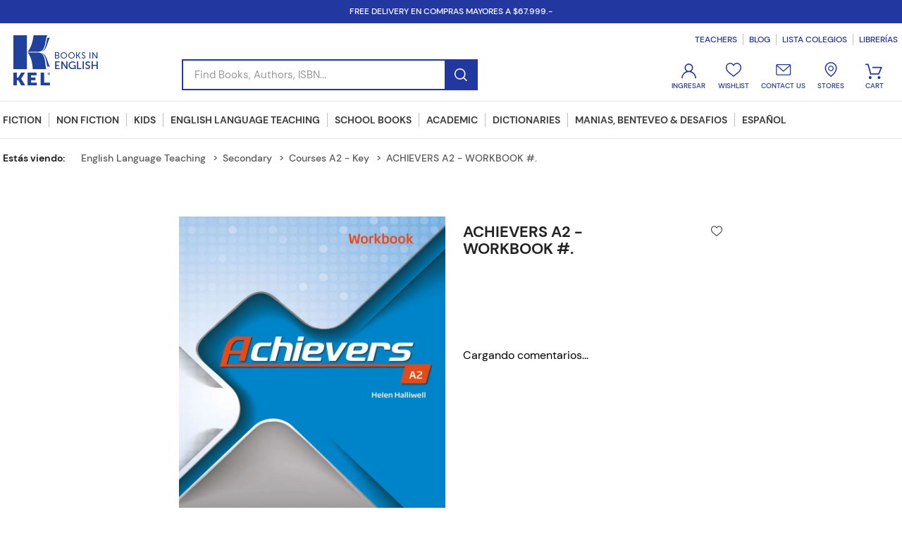

--- FILE ---
content_type: text/html; charset=utf-8
request_url: https://www.kelediciones.com/171993-achievers-a2-workbook/p
body_size: 107944
content:

<!DOCTYPE html>
  <html lang="es-AR">
  <head>
    <meta name="viewport" content="width=device-width, initial-scale=1">
    <meta name="generator" content="vtex.render-server@8.179.0">
    <meta charset='utf-8'>
    

    
<style id="critical" type="text/css">@charset "UTF-8";@font-face{font-family:DM Sans;font-style:normal;font-weight:400;font-display:swap;src:url(https://fonts.gstatic.com/s/dmsans/v6/rP2Hp2ywxg089UriOZQ.ttf) format("truetype")}@font-face{font-family:DM Sans;font-style:normal;font-weight:500;font-display:swap;src:url(https://fonts.gstatic.com/s/dmsans/v6/rP2Cp2ywxg089UriAWCrOB8.ttf) format("truetype")}@font-face{font-family:DM Sans;font-style:normal;font-weight:700;font-display:swap;src:url(https://fonts.gstatic.com/s/dmsans/v6/rP2Cp2ywxg089UriASitOB8.ttf) format("truetype")}.border-box,a,aside,body,div,figure,h1,h3,html,input[type=text],li,nav,p,section,ul{box-sizing:border-box}@media screen and (min-width:40em){.pl5-ns{padding-left:1rem}.db-ns{display:block}.flex-ns{display:-webkit-box;display:flex}.justify-end-ns{-webkit-box-pack:end;justify-content:flex-end}.w-80-ns{width:80%}.ph5-m{padding-left:1rem;padding-right:1rem}body{font-family:DM Sans,sans-serif;font-weight:400;text-transform:none;letter-spacing:0}body{font-size:1rem}}@media (max-width:640px){.vtex-product-context-provider .vtex-flex-layout-0-x-flexRow--breadcrumbCustom .vtex-store-components-3-x-container,.vtex-product-context-provider .vtex-flex-layout-0-x-flexRow--cl-mainPv .vtex-store-components-3-x-container{padding:0 20px}.vtex-store-components-3-x-productImageTag--cl-imgProduct--main{object-position:center;max-height:220px!important}.vtex-flex-layout-0-x-flexRowContent--cl-productHighlights .vtex-flex-layout-0-x-stretchChildrenWidth{margin:38px 0 5px}.vtex-flex-layout-0-x-flexRowContent--cl-productName .vtex-store-components-3-x-productBrand{color:#3d3d3d}.vtex-reviews-and-ratings-2-x-summaryContainer{margin-top:4px}}.mv5{margin-top:1rem;margin-bottom:1rem}.h1{height:1rem}.w2{width:2rem}@media screen and (min-width:20em){.pa4-s{padding:.75rem}.h-100-s{height:100%}body{font-family:DM Sans,sans-serif;font-weight:400;text-transform:none;letter-spacing:0}body{font-size:1rem}.w-100-s{width:100%}}.vtex-reviews-and-ratings-2-x-writeReviewContainer{position:relative}.vtex-product-highlights-2-x-productHighlightText{height:24px;background-color:#09b183;color:#fff;font-size:12px;font-weight:400;text-transform:uppercase;display:flex;align-items:center;padding:0 10px}.vtex-flex-layout-0-x-flexRowContent--cl-productHighlights .vtex-product-highlights-2-x-productHighlightText{background-color:#09b183;color:#fff;font-size:12px;padding:0 5px;display:inline-block;width:auto!important;margin-right:10px;line-height:24px}.contain{background-size:contain!important}.bg-center{background-position:50%}.bg-center{background-repeat:no-repeat}.border-box,a,aside,body,div,h1,h2,html,input[type=text],li,nav,p,section,ul{box-sizing:border-box}@media screen and (min-width:40em){.pl5-ns{padding-left:1rem}.w-80-ns{width:80%}.ph5-m{padding-left:1rem;padding-right:1rem}body{font-family:DM Sans,sans-serif;font-weight:400;text-transform:none;letter-spacing:0}body{font-size:1rem}}@media screen and (min-width:40em){.ml-20-ns{margin-left:20%}}@media (max-width:640px){.vtex-product-context-provider .vtex-flex-layout-0-x-flexRow--breadcrumbCustom .vtex-store-components-3-x-container,.vtex-product-context-provider .vtex-flex-layout-0-x-flexRow--cl-mainPv .vtex-store-components-3-x-container{padding:0 20px}.vtex-flex-layout-0-x-flexRowContent--cl-productHighlights .vtex-flex-layout-0-x-stretchChildrenWidth{margin:38px 0 5px}.vtex-flex-layout-0-x-flexRowContent--cl-productName .vtex-store-components-3-x-productBrand{color:#3d3d3d}.vtex-reviews-and-ratings-2-x-summaryContainer{margin-top:4px}.vtex-store-components-3-x-productDescriptionText{padding:15px 25px}.vtex-store-components-3-x-productDescriptionTitle{display:none}}.bb{border-bottom-style:solid;border-bottom-width:1px}.b--muted-5{border-color:#c1c1c1}.border-box,a,aside,body,div,figure,h1,h2,h3,html,input[type=text],li,nav,p,section,ul{box-sizing:border-box}.ph5{padding-left:1rem;padding-right:1rem}.t-heading-3{font-family:DM Sans,sans-serif;font-weight:400;font-size:1.25rem;text-transform:none;letter-spacing:0}.vtex-flex-layout-0-x-flexRowContent--comentsAndRatings{max-width:780px;margin:0 auto}.vtex-reviews-and-ratings-2-x-reviewsHeading{text-align:center;text-transform:lowercase;border:none;margin:44px 0 50px;font-weight:700;font-size:22px;line-height:22px;color:#222}.vtex-reviews-and-ratings-2-x-reviewsHeading:before{content:"Valoraciones y ";text-transform:none}.vtex-reviews-and-ratings-2-x-reviewsRating{padding-left:59px;position:relative;line-height:26px;vertical-align:top;display:inline-block}.vtex-reviews-and-ratings-2-x-container{padding:0}@media (max-width:640px){.vtex-flex-layout-0-x-flexRow--cl-mainPv .vtex-store-components-3-x-container{margin-bottom:20px}.vtex-flex-layout-0-x-flexRowContent--cl-mainPv{position:relative}}.vtex-product-specifications-1-x-specificationValue--specificationValueTop a{color:#2237a0}.vtex-flex-layout-0-x-flexColChild--cl-rightColumFL .vtex-product-specifications-1-x-specificationValue--specificationValueTop[data-specification-name="Autor Libro Link"]{display:block}.vtex-product-specifications-1-x-specificationName[data-specification-name="Autor Libro Link"],.vtex-product-specifications-1-x-specificationValue[data-specification-name="Autor Libro Link"]{display:none}html{line-height:1.15;-ms-text-size-adjust:100%;-webkit-text-size-adjust:100%}body{margin:0}aside,nav,section{display:block}h1{font-size:2em;margin:.67em 0}figure{display:block}figure{margin:1em 40px}a{background-color:transparent;-webkit-text-decoration-skip:objects}img{border-style:none}svg:not(:root){overflow:hidden}button,input{font-family:sans-serif;font-size:100%;line-height:1.15;margin:0}button,input{overflow:visible}button{text-transform:none}button,html [type=button]{-webkit-appearance:button}[type=button]::-moz-focus-inner,button::-moz-focus-inner{border-style:none;padding:0}[type=button]:-moz-focusring,button:-moz-focusring{outline:ButtonText dotted 1px}::-webkit-file-upload-button{-webkit-appearance:button;font:inherit}.bg-base{background-color:#fff}.bg-transparent{background-color:transparent}.ba{border-style:solid;border-width:1px}.bn{border-style:none;border-width:0}.b--muted-2{border-color:#979899}.b--muted-4{border-color:#989898}.b--transparent{border-color:transparent}.br2{border-radius:.25rem}.br--right{border-bottom-left-radius:0}.br--right{border-top-left-radius:0}.br--left{border-top-right-radius:0;border-bottom-right-radius:0}.b--solid{border-style:solid}.bw0{border-width:0}.bw1{border-width:.0625rem}.br-0{border-right-width:0}.bl-0{border-left-width:0}.border-box,a,aside,body,div,figure,h1,h2,html,input[type=text],li,nav,p,section,ul{box-sizing:border-box}.pa0{padding:0}.ma0{margin:0}.pl0{padding-left:0}.ml0{margin-left:0}.pr0{padding-right:0}.mr0{margin-right:0}.pt0{padding-top:0}.mt0{margin-top:0}.pb0{padding-bottom:0}.mb0{margin-bottom:0}.pv0{padding-top:0;padding-bottom:0}.mv0{margin-top:0;margin-bottom:0}.pv1{padding-top:.125rem;padding-bottom:.125rem}.pl2{padding-left:.25rem}.nl2{margin-left:-.25rem}.pr2{padding-right:.25rem}.mb2{margin-bottom:.25rem}.pv2{padding-top:.25rem;padding-bottom:.25rem}.ph2{padding-left:.25rem;padding-right:.25rem}.pr3{padding-right:.5rem}.pv3{padding-top:.5rem;padding-bottom:.5rem}.ph3{padding-left:.5rem;padding-right:.5rem}.pa4{padding:.75rem}.pl4{padding-left:.75rem}.mt4{margin-top:.75rem}.pv4{padding-top:.75rem;padding-bottom:.75rem}.ph4{padding-left:.75rem;padding-right:.75rem}.pl5{padding-left:1rem}.pr5{padding-right:1rem}.mb5{margin-bottom:1rem}.pv5{padding-top:1rem;padding-bottom:1rem}.ph6{padding-left:1.5rem;padding-right:1.5rem}.mh6{margin-left:1.5rem;margin-right:1.5rem}.pl7{padding-left:2rem}.pr7{padding-right:2rem}.pt7{padding-top:2rem}.pb7{padding-bottom:2rem}.pv8{padding-top:3rem;padding-bottom:3rem}.top-0{top:0}.right-0{right:0}.bottom-0{bottom:0}.left-0{left:0}.absolute--fill{top:0;right:0;bottom:0;left:0}.dn{display:none}.db{display:block}.dib{display:inline-block}.flex{display:-webkit-box;display:flex}.flex-column{-webkit-box-orient:vertical;flex-direction:column}.flex-column,.flex-row{-webkit-box-direction:normal}.flex-row{-webkit-box-orient:horizontal;flex-direction:row}.items-center{-webkit-box-align:center;align-items:center}.items-stretch{-webkit-box-align:stretch;align-items:stretch}.justify-start{-webkit-box-pack:start;justify-content:flex-start}.justify-center{-webkit-box-pack:center;justify-content:center}.justify-between{-webkit-box-pack:justify;justify-content:space-between}.flex-grow-1{-webkit-box-flex:1;flex-grow:1}.fr{float:right}body,button,input{-webkit-font-smoothing:antialiased;-moz-osx-font-smoothing:grayscale}body,button,input{font-family:-apple-system,BlinkMacSystemFont,avenir next,avenir,helvetica neue,helvetica,ubuntu,roboto,noto,segoe ui,arial,sans-serif}.link{text-decoration:none}.list{list-style-type:none}.h-100{height:100%}.min-vh-100{min-height:100vh}.h-auto{height:auto}.min-h-regular{min-height:2.5rem;box-sizing:border-box}.h-large{height:3rem;box-sizing:border-box}.gray{color:#979899}.white{color:#fff}.c-action-primary{color:#393c49}.c-emphasis{color:#393c49}.c-muted-1{color:#727273}.c-muted-2{color:#979899}.c-on-base{color:#3f3f40}img{max-width:100%}.lh-solid{line-height:1}.lh-copy{line-height:1.5}.mw7{max-width:48rem}.mw8{max-width:64rem}.mw9{max-width:80rem}.outline-0{outline:0}.overflow-hidden{overflow:hidden}.relative{position:relative}.absolute{position:absolute}.no-underline{text-decoration:none}.tc{text-align:center}.v-mid{vertical-align:middle}.t-heading-4,.t-heading-5{font-size:1.125rem}.t-body,.t-heading-4,.t-heading-5,body{font-family:DM Sans,sans-serif;font-weight:400;text-transform:none;letter-spacing:0}.t-body,body{font-size:1rem}.t-action,.t-action--small{font-size:.875rem}.t-action,.t-action--small{font-family:DM Sans,sans-serif;font-weight:400;text-transform:uppercase;letter-spacing:0}.fw5{font-weight:500}.center{margin-left:auto}.center{margin-right:auto}.nowrap{white-space:nowrap}.w-20{width:20%}.w-100{width:100%}.z-2{z-index:2}.z-999{z-index:999}@media screen and (min-width:20em){body{font-family:DM Sans,sans-serif;font-weight:400;text-transform:none;letter-spacing:0}body{font-size:1rem}}@media screen and (min-width:40em){.ph5-m{padding-left:1rem;padding-right:1rem}body{font-family:DM Sans,sans-serif;font-weight:400;text-transform:none;letter-spacing:0}body{font-size:1rem}}@media screen and (min-width:64em){.db-l{display:block}body{font-family:DM Sans,sans-serif;font-weight:400;text-transform:none;letter-spacing:0}body{font-size:1rem}}@media screen and (min-width:80em){.ph2-xl{padding-left:.25rem;padding-right:.25rem}body{font-family:DM Sans,sans-serif;font-weight:400;text-transform:none;letter-spacing:0}body{font-size:1rem}}@-webkit-keyframes vtex-render-runtime-8-x-slide{0%{transform:translate3d(-50%,0,0)}to{transform:translateZ(0)}}@keyframes vtex-render-runtime-8-x-slide{0%{transform:translate3d(-50%,0,0)}to{transform:translateZ(0)}}.vtex-render-runtime-8-x-slide{-webkit-animation:1.5s linear infinite vtex-render-runtime-8-x-slide;animation:1.5s linear infinite vtex-render-runtime-8-x-slide}.vtex-render-runtime-8-x-lazyload.lazyload{opacity:0}.vtex-flex-layout-0-x-stretchChildrenWidth{justify-content:center}.vtex-flex-layout-0-x-stretchChildrenWidth>:not(img){width:100%}.vtex-styleguide-9-x-hideDecorators::-ms-clear{display:none}.vtex-styleguide-9-x-noAppearance{-webkit-appearance:none;-moz-appearance:none;appearance:none}::-webkit-input-placeholder{color:#979899}::-moz-placeholder{color:#979899}:-ms-input-placeholder{color:#979899}:-moz-placeholder{color:#979899}.vtex-store-components-3-x-sizeDesktop{max-width:150px;max-height:75px;min-width:120px}.vtex-store-components-3-x-searchBarContainer .vtex-input-prefix__group{height:38px}.vtex-store-components-3-x-searchBarContainer input{color:#727273;border-radius:1px}@media only screen and (max-width:49rem){.vtex-store-components-3-x-searchBarContainer input{box-shadow:none}}.vtex-store-components-3-x-figure{margin:0}.vtex-store-components-3-x-gradientBaseBottom{background:linear-gradient(transparent,#fff)}.vtex-store-components-3-x-gradientBaseTop{background:linear-gradient(#fff,transparent)}.vtex-store-components-3-x-carouselGaleryThumbs .swiper-slide{height:auto}.vtex-store-components-3-x-swiper-pagination{position:absolute;text-align:center;transform:translateZ(0);z-index:10}.swiper-container{margin-left:auto;margin-right:auto;position:relative;overflow:hidden;list-style:none;padding:0;z-index:1}.swiper-wrapper{position:relative;width:100%;height:100%;z-index:1;display:flex;box-sizing:content-box}.swiper-wrapper{transform:translateZ(0)}.swiper-slide{flex-shrink:0;width:100%;height:100%;position:relative}.w-20.w-20.w-20{width:20%}.center-all{margin:auto}.border-box{box-sizing:border-box}.top-50{top:50%}.translate--50y{transform:translateY(-50%)}.keledicionesb2c-minicart-0-x-minicartContainer--minicartCustom .vtex-store-icons-0-x-cartIcon{color:transparent!important;display:none}.keledicionesb2c-minicart-0-x-minicartContainer--minicartCustom .keledicionesb2c-minicart-0-x-minicartIconContainer--minicartCustom{width:25px;height:22px;content:"";display:block;background-image:url(https://keledicionesb2c.vtexassets.com/assets/vtex/assets-builder/keledicionesb2c.kel-store-theme/4.0.17/bag___1e076c5a528bde03deffab05a1259ca8.svg);background-size:cover;margin-left:-3px}.vtex-breadcrumb-1-x-container{display:flex;padding-left:0;margin-bottom:1rem}.vtex-breadcrumb-1-x-link,.vtex-breadcrumb-1-x-term{color:#5d5d5d;font:500 14px/14px DM Sans,Helvetica,sans-serif;vertical-align:top;padding:0}.vtex-breadcrumb-1-x-arrow,.vtex-breadcrumb-1-x-term{padding:0 1rem 0 0;display:flex;align-items:flex-start;position:relative;margin-left:8px}.vtex-breadcrumb-1-x-caretIcon{display:none}.vtex-breadcrumb-1-x-arrow .vtex-breadcrumb-1-x-link:after{content:">";margin-left:10px;position:absolute;top:0}.vtex-breadcrumb-1-x-arrow--1 .vtex-breadcrumb-1-x-caretIcon,.vtex-breadcrumb-1-x-homeIcon,.vtex-breadcrumb-1-x-termArrow{display:none}.vtex-breadcrumb-1-x-homeLink:before{content:"Estás viendo:";color:#222;font-weight:700;padding-right:15px}@media (max-width:680px){.vtex-breadcrumb-1-x-homeLink:before{padding-right:8px}.vtex-flex-layout-0-x-flexRowContent--breadcrumbCustom .vtex-breadcrumb-1-x-container{padding:0;display:inline-block}.vtex-breadcrumb-1-x-arrow,.vtex-breadcrumb-1-x-term{display:inline-block;padding:0 12px 0 0;margin:0 13px 0 0;line-height:20px}.vtex-breadcrumb-1-x-arrow.vtex-breadcrumb-1-x-termArrow{display:none}}.vtex-flex-layout-0-x-flexRow--pre-header{background-color:#2237a0;padding:0;height:33px;position:sticky!important;top:0!important}.vtex-flex-layout-0-x-flexRow--content-header .vtex-store-components-3-x-container{overflow:hidden}.vtex-flex-layout-0-x-flexRow--pre-header .vtex-rich-text-0-x-paragraph{color:#fff;font-family:DM Sans,sans-serif;font-size:12px;font-weight:500;font-style:normal;letter-spacing:normal;line-height:33px;text-transform:uppercase;margin:0}.vtex-flex-layout-0-x-flexRow--content-header{padding:15px 0;background:#fff;border-bottom:1px solid #e5e5e5}.vtex-flex-layout-0-x-flexRow--content-header .vtex-store-components-3-x-logoContainer{padding:0}.vtex-flex-layout-0-x-flexRow--content-header .vtex-flex-layout-0-x-flexColChild--content-search-header{display:flex;flex-direction:column;justify-content:flex-end}.vtex-flex-layout-0-x-flexRow--content-header .vtex-flex-layout-0-x-flexColChild--content-search-header .vtex-store-components-3-x-searchBarContainer{padding:0}.vtex-flex-layout-0-x-flexRow--content-header .vtex-flex-layout-0-x-flexColChild--content-search-header .vtex-store-components-3-x-searchBarContainer .vtex-input-prefix__group{height:44px;border:2px solid #2237a0;background-color:#fff}.vtex-flex-layout-0-x-flexRow--content-header .vtex-flex-layout-0-x-flexColChild--content-search-header .vtex-store-components-3-x-searchBarContainer .vtex-styleguide-9-x-input{color:#5d5d5d;font-family:DM Sans,sans-serif;font-size:15px;font-weight:400;font-style:normal;letter-spacing:normal;line-height:20px;text-align:left}.vtex-flex-layout-0-x-flexRow--content-header .vtex-flex-layout-0-x-flexColChild--content-search-header .vtex-store-components-3-x-searchBarContainer .vtex-input__suffix{padding:0}.vtex-flex-layout-0-x-flexRow--content-header .vtex-flex-layout-0-x-flexColChild--content-search-header .vtex-store-components-3-x-searchBarIcon{padding:0;width:45px;background-color:#2237a0;position:relative}.vtex-flex-layout-0-x-flexRow--content-header .vtex-flex-layout-0-x-flexColChild--content-search-header .vtex-store-components-3-x-searchBarIcon:before{content:"";position:absolute;top:0;left:0;width:100%;height:100%;background-image:url(https://keledicionesb2c.vtexassets.com/assets/vtex/assets-builder/keledicionesb2c.kel-store-theme/4.0.17/lupa-w___c16f1897c2a673de4aab60447c0146dd.svg);background-repeat:no-repeat;background-position:50%}.vtex-flex-layout-0-x-flexRow--content-header .vtex-flex-layout-0-x-flexColChild--content-search-header .vtex-store-components-3-x-searchIcon--autocompleteCustom{display:none}.vtex-flex-layout-0-x-flexRow--content-header .vtex-menu-2-x-menuContainerNav--links-top-menu .vtex-menu-2-x-styledLinkContainer{margin:0;padding:0 8px;border:0;border-left:1px solid #c1c1c1}.vtex-flex-layout-0-x-flexRow--content-header .vtex-menu-2-x-menuContainer--links-top-menu .vtex-menu-2-x-menuItem:first-child .vtex-menu-2-x-styledLinkContainer{border-left:0}.vtex-flex-layout-0-x-flexRow--content-header .vtex-menu-2-x-menuContainerNav--links-top-menu .vtex-menu-2-x-styledLinkContent{color:#2237a0;font-family:DM Sans,sans-serif;font-size:12px;font-weight:500;font-style:normal;letter-spacing:normal;line-height:16px;text-align:left;text-transform:uppercase}.vtex-flex-layout-0-x-flexColChild--content-links-iconos .vtex-flex-layout-0-x-flexRowContent--content-links-iconos{display:flex;flex-direction:row;flex-wrap:nowrap;justify-content:flex-end}.vtex-flex-layout-0-x-flexColChild--content-links-iconos .vtex-flex-layout-0-x-flexRowContent{justify-content:flex-end}.vtex-flex-layout-0-x-flexColChild--content-links-iconos .vtex-flex-layout-0-x-stretchChildrenWidth{width:auto!important;height:40px;padding:0 8.5px}.vtex-flex-layout-0-x-flexColChild--content-links-iconos .vtex-flex-layout-0-x-stretchChildrenWidth .vtex-flex-layout-0-x-stretchChildrenWidth{padding:0}.vtex-flex-layout-0-x-flexRow--content-header .vtex-flex-layout-0-x-flexRow--link-icono-login{display:flex}.vtex-flex-layout-0-x-flexRow--content-header .vtex-flex-layout-0-x-flexRowContent--link-icono-login .vtex-login-2-x-container{display:flex;width:100%;flex-direction:column;justify-content:center;align-content:center;margin-right:0}.vtex-flex-layout-0-x-flexRow--content-header .vtex-login-2-x-container .vtex-button__label{padding:0}.vtex-flex-layout-0-x-flexRow--content-header .vtex-flex-layout-0-x-flexRow--content-link-icono .vtex-store-link-0-x-link{text-decoration:none}.vtex-flex-layout-0-x-flexRow--content-header .vtex-flex-layout-0-x-flexRow--link-icono-login .vtex-button__label{padding:0!important}.vtex-flex-layout-0-x-flexRow--content-header .vtex-flex-layout-0-x-flexRow--link-icono-login .vtex-login-2-x-label{display:flex;flex-direction:column;align-items:center;font-size:0;padding:0}.vtex-flex-layout-0-x-flexRow--content-header .vtex-flex-layout-0-x-flexRow--link-icono-login .vtex-login-2-x-label:before{content:"";width:22px;height:22px;display:block;background-image:url(https://keledicionesb2c.vtexassets.com/assets/vtex/assets-builder/keledicionesb2c.kel-store-theme/4.0.17/user___f624a77e7837e5b387df97dda6b2b456.svg);background-size:contain;background-position:50%;background-repeat:no-repeat}.vtex-flex-layout-0-x-flexRow--content-header .vtex-flex-layout-0-x-flexRow--link-icono-login .vtex-login-2-x-label:after{content:"Ingresar";color:#2237a0;font-family:DM Sans,sans-serif;font-size:10px;font-weight:500;font-style:normal;letter-spacing:normal;line-height:10px;text-align:center;text-transform:uppercase;text-decoration:none;margin:5px 0 0}.vtex-flex-layout-0-x-flexRow--content-header .vtex-flex-layout-0-x-flexRow--content-link-icono{display:flex;flex-direction:column;justify-content:center;align-items:center}.vtex-flex-layout-0-x-flexRow--content-header .vtex-flex-layout-0-x-flexRow--content-link-icono .vtex-store-link-0-x-label{display:flex;flex-direction:column;align-items:center;color:#2237a0;font-family:DM Sans,sans-serif;font-size:10px;font-weight:500;font-style:normal;letter-spacing:normal;line-height:10px;text-align:center;text-transform:uppercase;text-decoration:none}.vtex-flex-layout-0-x-flexRow--content-header .vtex-flex-layout-0-x-flexRow--content-link-icono .vtex-store-link-0-x-label:before{content:"";width:22px;height:22px;display:block;background-size:contain;background-position:50%;background-repeat:no-repeat;margin:0 0 5px}.vtex-flex-layout-0-x-flexRow--content-header .vtex-flex-layout-0-x-flexRow--content-link-icono .vtex-store-link-0-x-label--link-icono-wishlist:before{background-image:url(https://keledicionesb2c.vtexassets.com/assets/vtex/assets-builder/keledicionesb2c.kel-store-theme/4.0.17/ic_wishlist___e72c7db561798a6915f4090bda219691.svg);margin-bottom:7px}.vtex-flex-layout-0-x-flexRow--content-header .vtex-flex-layout-0-x-flexRow--content-link-icono .vtex-store-link-0-x-label--link-icono-contact-us:before{background-image:url(https://keledicionesb2c.vtexassets.com/assets/vtex/assets-builder/keledicionesb2c.kel-store-theme/4.0.17/ic_mail___199ada56b05bf768c33d46007e4f363d.svg);margin-bottom:7px}.vtex-flex-layout-0-x-flexRow--content-header .vtex-flex-layout-0-x-flexRow--content-link-icono .vtex-store-link-0-x-label--link-icono-stores:before{background-image:url(https://keledicionesb2c.vtexassets.com/assets/vtex/assets-builder/keledicionesb2c.kel-store-theme/4.0.17/ic_stores___dc37021057e0c6f074a941ecb893fbb0.svg);margin-bottom:7px}.vtex-flex-layout-0-x-flexRow--content-header .vtex-flex-layout-0-x-flexRowContent--link-icono-cart .vtex-button__label{display:flex;flex-direction:column;align-items:center;padding:0}.vtex-flex-layout-0-x-flexRow--content-header .vtex-flex-layout-0-x-flexRowContent--link-icono-cart .vtex-button__label:after{content:"CART";color:#2237a0;font-family:DM Sans,sans-serif;font-size:10px;font-weight:500;font-style:normal;letter-spacing:normal;line-height:10px;text-align:center;text-transform:uppercase;margin:5px 0 0}.vtex-menu-2-x-menuContainerNav--links-top-menu{margin-left:-29px}.vtex-flex-layout-0-x-flexRow--content-links-post-header{border-bottom:1px solid #e5e5e5;padding:0}.vtex-flex-layout-0-x-flexRow--content-links-post-header .vtex-menu-2-x-menuItem,.vtex-flex-layout-0-x-flexRow--content-links-post-header .vtex-menu-2-x-styledLinkContainer{margin:0}.vtex-flex-layout-0-x-flexRow--content-links-post-header .vtex-menu-2-x-styledLinkContainer--container-dpto .vtex-menu-2-x-styledLink{display:none}.vtex-flex-layout-0-x-flexRow--content-links-post-header .vtex-menu-2-x-styledLinkContainer--container-dpto .vtex-menu-2-x-styledLink--highlight{display:block}.vtex-flex-layout-0-x-flexRow--content-links-post-header .vtex-menu-2-x-styledLinkContent{color:#3d3d3d;font-family:DM Sans,sans-serif;font-size:14px;font-weight:700;font-style:normal;letter-spacing:normal;line-height:20px;text-align:left;text-transform:uppercase;position:relative;border-left:1px solid #c1c1c1;padding:0 10px}.vtex-flex-layout-0-x-flexRow--content-links-post-header .vtex-menu-2-x-menuItem:first-child .vtex-menu-2-x-styledLinkContent{padding-left:0;border-left:0}.vtex-flex-layout-0-x-flexRow--content-links-post-header .vtex-menu-2-x-menuItem:last-child .vtex-menu-2-x-styledLinkContent{padding-right:0;border-right:0}.vtex-flex-layout-0-x-flexRow--content-links-post-header .vtex-menu-2-x-styledLinkContent:after{content:"";width:calc(100% - 20px);height:3px;background-color:#2237a0;position:absolute;bottom:-15px;opacity:0}.vtex-flex-layout-0-x-flexRow--content-links-post-header .vtex-menu-2-x-menuItem:first-child .vtex-menu-2-x-styledLinkContent:after,.vtex-flex-layout-0-x-flexRow--content-links-post-header .vtex-menu-2-x-menuItem:last-child .vtex-menu-2-x-styledLinkContent:after{width:calc(100% - 10px)}.vtex-flex-layout-0-x-flexRow--content-links-post-header .vtex-menu-2-x-menuContainerNav--links-post-header{position:relative;z-index:10}.vtex-flex-layout-0-x-flexRow--pre-header{position:sticky;top:0;z-index:998!important}.vtex-flex-layout-0-x-flexRow--cl-mainPv .vtex-flex-layout-0-x-flexRowContent--cl-mainPv .vtex-flex-layout-0-x-flexCol--cl-rightColumConj{margin-left:25px}@media (max-width:640px){.vtex-flex-layout-0-x-flexRow--cl-mainPv .vtex-flex-layout-0-x-flexRowContent--cl-mainPv .vtex-flex-layout-0-x-flexCol--cl-rightColumConj{margin-left:0!important}}.vtex-flex-layout-0-x-flexRow--cl-mainPv .vtex-store-components-3-x-container{padding-top:52px}.vtex-flex-layout-0-x-flexRow--cl-mainPv .vtex-store-components-3-x-container,.vtex-flex-layout-0-x-flexRow--rowSinopsis .vtex-store-components-3-x-container{max-width:780px}.vtex-flex-layout-0-x-flexRow--cl-mainPv .vtex-store-components-3-x-container{margin-bottom:49px}.vtex-flex-layout-0-x-flexRow--rowFichaTecnica .vtex-store-components-3-x-container{max-width:780px}.vtex-flex-layout-0-x-flexCol--productSpecification{display:inline-block;width:50%!important;flex:0 0 auto}.vtex-flex-layout-0-x-flexColChild--productSpecification{display:inline-block;padding-bottom:15px}.vtex-flex-layout-0-x-flexRowContent--rowFichaTecnica .vtex-flex-layout-0-x-stretchChildrenWidth .vtex-flex-layout-0-x-stretchChildrenWidth{justify-content:start;flex-wrap:wrap;height:100%;padding:36px 40px 20px;border:1px solid #989898}@media (max-width:640px){.vtex-flex-layout-0-x-flexRow--cl-mainPv .vtex-store-components-3-x-container{margin-bottom:20px}.vtex-flex-layout-0-x-flexCol--productSpecification{width:100%!important}.vtex-flex-layout-0-x-flexRowContent--cl-mainPv{position:relative}}.vtex-flex-layout-0-x-flexRowContent--productButtonAdd .vtex-flex-layout-0-x-stretchChildrenWidth{justify-content:start!important}.vtex-input-prefix__group{border:1px solid #c1c1c1;border-radius:0;height:44px}.vtex-input-prefix__group input{border:none}.vtex-flex-layout-0-x-flexColChild--cl-rightColumFL .vtex-product-specifications-1-x-specificationValue--specificationValueTop{display:none;font-weight:400;font-size:16px;line-height:19px;color:#2f87a1;text-decoration:underline;margin-top:3px}.vtex-product-specifications-1-x-specificationName{font-weight:600;font-size:14px;line-height:16px;color:#222}.vtex-product-specifications-1-x-specificationName:after{content:":";display:inline}.vtex-product-specifications-1-x-specificationValue{font-weight:400;font-size:14px;line-height:16px;color:#5d5d5d;margin-left:3px}@media (max-width:640px){.vtex-flex-layout-0-x-flexColChild--cl-rightColumFL .vtex-product-specifications-1-x-specificationValue--specificationValueTop{text-decoration:none}}.vtex-rich-text-0-x-paragraph--fichaTecnica-title{text-transform:uppercase;font-weight:400;font-size:20px;line-height:20px;color:#3d3d3d;margin:31px 0 15px}.vtex-store-components-3-x-sizeDesktop{max-width:none;max-height:none;min-width:auto}@media (max-width:768px){.vtex-store-components-3-x-logoLink{padding-left:.75rem}}.vtex-store-components-3-x-logoImage{max-width:none}.vtex-flex-layout-0-x-flexRowContent--cl-productName{display:flex;justify-content:space-between}.vtex-flex-layout-0-x-flexRowContent--cl-productName .vtex-store-components-3-x-productNameContainer{max-width:290px}.vtex-flex-layout-0-x-flexRowContent--cl-productName .vtex-store-components-3-x-productBrand{font-weight:700;font-size:22px;line-height:24px;color:#222}.vtex-flex-layout-0-x-flexRowContent--cl-productHighlights .vtex-flex-layout-0-x-stretchChildrenWidth{justify-content:left;margin-bottom:10px;width:auto!important}.vtex-store-components-3-x-productImageTag--cl-imgProduct--main{object-position:center}.vtex-store-components-3-x-productImagesThumb--cl-imgProduct{width:60px;height:60px}.vtex-store-components-3-x-productImagesThumb--cl-imgProduct .vtex-store-components-3-x-thumbImg--cl-imgProduct{height:75px}.vtex-store-components-3-x-productDescriptionTitle{text-align:center;text-transform:uppercase;font-weight:400;font-size:20px;line-height:20px;color:#3d3d3d;margin:0 0 15px}.vtex-store-components-3-x-productDescriptionText{padding:25px 30px;border:1px solid #989898;font:italic 400 14px/24px Georgia,Helvetica,sans-serif;color:#5d5d5d}.vtex-reviews-and-ratings-2-x-summaryContainer{margin-top:22px}@media (max-width:640px){.vtex-product-context-provider .vtex-flex-layout-0-x-flexRow--breadcrumbCustom .vtex-store-components-3-x-container,.vtex-product-context-provider .vtex-flex-layout-0-x-flexRow--cl-mainPv .vtex-store-components-3-x-container{padding:0 20px}.vtex-store-components-3-x-productImageTag--cl-imgProduct--main{object-position:center;max-height:220px!important}.vtex-flex-layout-0-x-flexRowContent--cl-productHighlights .vtex-flex-layout-0-x-stretchChildrenWidth{margin:38px 0 5px}.vtex-flex-layout-0-x-flexRowContent--cl-productName .vtex-store-components-3-x-productBrand{color:#3d3d3d}.vtex-reviews-and-ratings-2-x-summaryContainer{margin-top:4px}.vtex-store-components-3-x-productDescriptionText{padding:15px 25px}.vtex-store-components-3-x-productDescriptionTitle{display:none}}</style>
<script>"use strict";!function(){var e=!!window.location.search.includes("__debugCriticalCSS")&&new URLSearchParams(window.location.search).get("__debugCriticalCSS"),t=new Set,n=-1,r=!1,i=null;function a(){if(e){for(var t=new Array("[critical]:"),n=0;n<arguments.length;n++)t[n+1]=arguments[n];console.log.apply(console,t)}}function o(e){var t=e&&document.getElementById(e);t&&(a("hydrating",e),t.removeAttribute("as"),t.setAttribute("type","text/css"),t.setAttribute("rel","stylesheet"))}function c(){l.then(_)}function _(){r||(a("Applying uncritical for",n,"styles: ",t),Array.from(t).sort((function(e,t){if(!e)return-1;if(!t)return 1;var n=e.replace("${UNCRITICAL_ID}_",""),r=t.replace("${UNCRITICAL_ID}_","");return Number(n)-Number(r)})).forEach(e=>{setTimeout(()=>{o(e)},1)}),r=!0,i())}window.__CRITICAL__UNCRITICAL_APPLIED__=new Promise((function(e){i=function(){a("uncritical applied"),e()}}));var l=new Promise((function(t){if(!document.querySelector("style#critical"))return t();window.__CRITICAL__RAISE_UNCRITICAL_EVENT__=t,"manual"!==e&&setTimeout(c,1e4)}));"manual"===e&&(window.__CRITICAL__applyAfterEvent=c,window.__CRITICAL__applyStyleById=o),window.__CRITICAL__RENDER_8_REGISTER__=function(i,_="error"){var l="loaded"===_?i:null;n<0&&function(){var e=document.getElementsByClassName("vtex_io_uncritical_css");n=0;for(var t=0;t<e.length;t++){var r=e[t];r.media&&!matchMedia(r.media).matches||(n+=1)}}(),t.has(l)||(t.add(l),!0===r?(a("Late hydration",l),o(l)):t.size===n&&"manual"!==e&&c())}}();</script>
<link rel="preload" href="https://keledicionesb2c.vtexassets.com/_v/public/assets/v1/bundle/css/asset.min.css?v=3&files=theme,keledicionesb2c.kel-store-theme@4.0.17$style.common,keledicionesb2c.kel-store-theme@4.0.17$style.small,keledicionesb2c.kel-store-theme@4.0.17$style.notsmall,keledicionesb2c.kel-store-theme@4.0.17$style.large,keledicionesb2c.kel-store-theme@4.0.17$style.xlarge&files=fonts,989db2448f309bfdd99b513f37c84b8f5794d2b5&files=npm,animate.css@3.7.0/animate.min.css&files=react~vtex.render-runtime@8.136.1,common&files=react~vtex.store-components@3.178.5,Container,ProductDescription,DiscountBadge,Logo,4,SearchBar,2,ProductImages&files=react~vtex.styleguide@9.146.16,0,29,15,1,Spinner,Tooltip&files=react~vtex.admin-pages@4.59.0,HighlightOverlay&files=react~vtex.flex-layout@0.21.5,0&files=react~vtex.rich-text@0.16.1,index&files=react~vtex.slider@0.8.3,0&files=react~vtex.shelf@1.49.0,0&files=react~vtex.reviews-and-ratings@2.13.0,0&files=react~vtex.wish-list@1.18.2,AddProductBtn&files=react~keledicionesb2c.components@1.0.13,CollegePrice,PriceWithoutTax,ShippingCalculator,AddToCartButtonCustom,CollegePriceProduct,AddToCartButtonProduct&files=react~vtex.product-summary@2.91.1,ProductSummaryImage&files=react~keledicionesb2c.availability-notify-custom@1.0.0,AvailabilityNotifier&files=react~vtex.login@2.69.1,1&files=react~keledicionesb2c.minicart@0.0.1,Minicart&files=overrides,keledicionesb2c.minicart@0.0.1$overrides,vtex.product-list@0.37.5$overrides,vtex.minicart@2.68.0$overrides,keledicionesb2c.kel-store-theme@4.0.17$overrides,keledicionesb2c.kel-store-theme@4.0.17$fonts&workspace=master" as="style" crossorigin  class="vtex_io_uncritical_css" id="uncritical_style_0" onload="this.onload=null;window.__CRITICAL__RENDER_8_REGISTER__(this.id, 'loaded')" onerror="this.onerror=null;handleCSSFallback();setTimeout(function(){window.__CRITICAL__RENDER_8_REGISTER__(this.id, 'error')}, 300);"/>
<noscript id="styles_base">
<link rel="stylesheet" type="text/css" href="https://keledicionesb2c.vtexassets.com/_v/public/assets/v1/bundle/css/asset.min.css?v=3&files=theme,keledicionesb2c.kel-store-theme@4.0.17$style.common,keledicionesb2c.kel-store-theme@4.0.17$style.small,keledicionesb2c.kel-store-theme@4.0.17$style.notsmall,keledicionesb2c.kel-store-theme@4.0.17$style.large,keledicionesb2c.kel-store-theme@4.0.17$style.xlarge&files=fonts,989db2448f309bfdd99b513f37c84b8f5794d2b5&files=npm,animate.css@3.7.0/animate.min.css&files=react~vtex.render-runtime@8.136.1,common&files=react~vtex.store-components@3.178.5,Container,ProductDescription,DiscountBadge,Logo,4,SearchBar,2,ProductImages&files=react~vtex.styleguide@9.146.16,0,29,15,1,Spinner,Tooltip&files=react~vtex.admin-pages@4.59.0,HighlightOverlay&files=react~vtex.flex-layout@0.21.5,0&files=react~vtex.rich-text@0.16.1,index&files=react~vtex.slider@0.8.3,0&files=react~vtex.shelf@1.49.0,0&files=react~vtex.reviews-and-ratings@2.13.0,0&files=react~vtex.wish-list@1.18.2,AddProductBtn&files=react~keledicionesb2c.components@1.0.13,CollegePrice,PriceWithoutTax,ShippingCalculator,AddToCartButtonCustom,CollegePriceProduct,AddToCartButtonProduct&files=react~vtex.product-summary@2.91.1,ProductSummaryImage&files=react~keledicionesb2c.availability-notify-custom@1.0.0,AvailabilityNotifier&files=react~vtex.login@2.69.1,1&files=react~keledicionesb2c.minicart@0.0.1,Minicart&files=overrides,keledicionesb2c.minicart@0.0.1$overrides,vtex.product-list@0.37.5$overrides,vtex.minicart@2.68.0$overrides,keledicionesb2c.kel-store-theme@4.0.17$overrides,keledicionesb2c.kel-store-theme@4.0.17$fonts&workspace=master"  id="styles_bundled"  crossorigin onerror="this.onerror=null;handleCSSFallback()"/></noscript>
<noscript id="styles_overrides"></noscript>

<template id="stylesFallback">
  

<link rel="stylesheet" type="text/css" href="https://keledicionesb2c.vtexassets.com/_v/public/vtex.styles-graphql/v1/style/keledicionesb2c.kel-store-theme@4.0.17$style.common.min.css?v=1&workspace=master"  id="style_link_common" class="style_link" crossorigin />
<link rel="stylesheet" type="text/css" href="https://keledicionesb2c.vtexassets.com/_v/public/vtex.styles-graphql/v1/style/keledicionesb2c.kel-store-theme@4.0.17$style.small.min.css?v=1&workspace=master" media="screen and (min-width: 20em)" id="style_link_small" class="style_link" crossorigin />
<link rel="stylesheet" type="text/css" href="https://keledicionesb2c.vtexassets.com/_v/public/vtex.styles-graphql/v1/style/keledicionesb2c.kel-store-theme@4.0.17$style.notsmall.min.css?v=1&workspace=master" media="screen and (min-width: 40em)" id="style_link_notsmall" class="style_link" crossorigin />
<link rel="stylesheet" type="text/css" href="https://keledicionesb2c.vtexassets.com/_v/public/vtex.styles-graphql/v1/style/keledicionesb2c.kel-store-theme@4.0.17$style.large.min.css?v=1&workspace=master" media="screen and (min-width: 64em)" id="style_link_large" class="style_link" crossorigin />
<link rel="stylesheet" type="text/css" href="https://keledicionesb2c.vtexassets.com/_v/public/vtex.styles-graphql/v1/style/keledicionesb2c.kel-store-theme@4.0.17$style.xlarge.min.css?v=1&workspace=master" media="screen and (min-width: 80em)" id="style_link_xlarge" class="style_link" crossorigin />
<link rel="stylesheet" type="text/css" href="https://keledicionesb2c.vtexassets.com/_v/public/vtex.styles-graphql/v1/fonts/989db2448f309bfdd99b513f37c84b8f5794d2b5?v=1&workspace=master"  id="fonts_link"  crossorigin />
<link rel="preload" type="text/css" href="https://keledicionesb2c.vtexassets.com/_v/public/assets/v1/npm/animate.css@3.7.0/animate.min.css?workspace=master"    crossorigin  as="style" onload="this.onload=null;this.rel='stylesheet'" />
<noscript><link rel="stylesheet" type="text/css" href="https://keledicionesb2c.vtexassets.com/_v/public/assets/v1/npm/animate.css@3.7.0/animate.min.css?workspace=master"    crossorigin /></noscript>
<link rel="stylesheet" type="text/css" href="https://keledicionesb2c.vtexassets.com/_v/public/assets/v1/published/vtex.render-runtime@8.136.1/public/react/common.min.css?workspace=master"    crossorigin />
<link rel="stylesheet" type="text/css" href="https://keledicionesb2c.vtexassets.com/_v/public/assets/v1/published/vtex.store-components@3.178.5/public/react/Container.min.css?workspace=master"    crossorigin />
<link rel="stylesheet" type="text/css" href="https://keledicionesb2c.vtexassets.com/_v/public/assets/v1/published/vtex.styleguide@9.146.16/public/react/0.min.css?workspace=master"    crossorigin />
<link rel="stylesheet" type="text/css" href="https://keledicionesb2c.vtexassets.com/_v/public/assets/v1/published/vtex.admin-pages@4.59.0/public/react/HighlightOverlay.min.css?workspace=master"    crossorigin />
<link rel="stylesheet" type="text/css" href="https://keledicionesb2c.vtexassets.com/_v/public/assets/v1/published/vtex.flex-layout@0.21.5/public/react/0.min.css?workspace=master"    crossorigin />
<link rel="stylesheet" type="text/css" href="https://keledicionesb2c.vtexassets.com/_v/public/assets/v1/published/vtex.rich-text@0.16.1/public/react/index.min.css?workspace=master"    crossorigin />
<link rel="stylesheet" type="text/css" href="https://keledicionesb2c.vtexassets.com/_v/public/assets/v1/published/vtex.slider@0.8.3/public/react/0.min.css?workspace=master"    crossorigin />
<link rel="stylesheet" type="text/css" href="https://keledicionesb2c.vtexassets.com/_v/public/assets/v1/published/vtex.shelf@1.49.0/public/react/0.min.css?workspace=master"    crossorigin />
<link rel="stylesheet" type="text/css" href="https://keledicionesb2c.vtexassets.com/_v/public/assets/v1/published/vtex.store-components@3.178.5/public/react/ProductDescription.min.css?workspace=master"    crossorigin />
<link rel="stylesheet" type="text/css" href="https://keledicionesb2c.vtexassets.com/_v/public/assets/v1/published/vtex.styleguide@9.146.16/public/react/29.min.css?workspace=master"    crossorigin />
<link rel="stylesheet" type="text/css" href="https://keledicionesb2c.vtexassets.com/_v/public/assets/v1/published/vtex.styleguide@9.146.16/public/react/15.min.css?workspace=master"    crossorigin />
<link rel="stylesheet" type="text/css" href="https://keledicionesb2c.vtexassets.com/_v/public/assets/v1/published/vtex.styleguide@9.146.16/public/react/1.min.css?workspace=master"    crossorigin />
<link rel="stylesheet" type="text/css" href="https://keledicionesb2c.vtexassets.com/_v/public/assets/v1/published/vtex.reviews-and-ratings@2.13.0/public/react/0.min.css?workspace=master"    crossorigin />
<link rel="stylesheet" type="text/css" href="https://keledicionesb2c.vtexassets.com/_v/public/assets/v1/published/vtex.wish-list@1.18.2/public/react/AddProductBtn.min.css?workspace=master"    crossorigin />
<link rel="stylesheet" type="text/css" href="https://keledicionesb2c.vtexassets.com/_v/public/assets/v1/published/keledicionesb2c.components@1.0.13/public/react/CollegePrice.min.css?workspace=master"    crossorigin />
<link rel="stylesheet" type="text/css" href="https://keledicionesb2c.vtexassets.com/_v/public/assets/v1/published/keledicionesb2c.components@1.0.13/public/react/PriceWithoutTax.min.css?workspace=master"    crossorigin />
<link rel="stylesheet" type="text/css" href="https://keledicionesb2c.vtexassets.com/_v/public/assets/v1/published/keledicionesb2c.components@1.0.13/public/react/ShippingCalculator.min.css?workspace=master"    crossorigin />
<link rel="stylesheet" type="text/css" href="https://keledicionesb2c.vtexassets.com/_v/public/assets/v1/published/vtex.store-components@3.178.5/public/react/DiscountBadge.min.css?workspace=master"    crossorigin />
<link rel="stylesheet" type="text/css" href="https://keledicionesb2c.vtexassets.com/_v/public/assets/v1/published/vtex.product-summary@2.91.1/public/react/ProductSummaryImage.min.css?workspace=master"    crossorigin />
<link rel="stylesheet" type="text/css" href="https://keledicionesb2c.vtexassets.com/_v/public/assets/v1/published/vtex.styleguide@9.146.16/public/react/Spinner.min.css?workspace=master"    crossorigin />
<link rel="stylesheet" type="text/css" href="https://keledicionesb2c.vtexassets.com/_v/public/assets/v1/published/keledicionesb2c.components@1.0.13/public/react/AddToCartButtonCustom.min.css?workspace=master"    crossorigin />
<link rel="stylesheet" type="text/css" href="https://keledicionesb2c.vtexassets.com/_v/public/assets/v1/published/vtex.store-components@3.178.5/public/react/Logo.min.css?workspace=master"    crossorigin />
<link rel="stylesheet" type="text/css" href="https://keledicionesb2c.vtexassets.com/_v/public/assets/v1/published/vtex.store-components@3.178.5/public/react/4.min.css?workspace=master"    crossorigin />
<link rel="stylesheet" type="text/css" href="https://keledicionesb2c.vtexassets.com/_v/public/assets/v1/published/vtex.store-components@3.178.5/public/react/SearchBar.min.css?workspace=master"    crossorigin />
<link rel="stylesheet" type="text/css" href="https://keledicionesb2c.vtexassets.com/_v/public/assets/v1/published/vtex.store-components@3.178.5/public/react/2.min.css?workspace=master"    crossorigin />
<link rel="stylesheet" type="text/css" href="https://keledicionesb2c.vtexassets.com/_v/public/assets/v1/published/vtex.store-components@3.178.5/public/react/ProductImages.min.css?workspace=master"    crossorigin />
<link rel="stylesheet" type="text/css" href="https://keledicionesb2c.vtexassets.com/_v/public/assets/v1/published/keledicionesb2c.components@1.0.13/public/react/CollegePriceProduct.min.css?workspace=master"    crossorigin />
<link rel="stylesheet" type="text/css" href="https://keledicionesb2c.vtexassets.com/_v/public/assets/v1/published/keledicionesb2c.components@1.0.13/public/react/AddToCartButtonProduct.min.css?workspace=master"    crossorigin />
<link rel="stylesheet" type="text/css" href="https://keledicionesb2c.vtexassets.com/_v/public/assets/v1/published/vtex.styleguide@9.146.16/public/react/Tooltip.min.css?workspace=master"    crossorigin />
<link rel="stylesheet" type="text/css" href="https://keledicionesb2c.vtexassets.com/_v/public/assets/v1/published/keledicionesb2c.availability-notify-custom@1.0.0/public/react/AvailabilityNotifier.min.css?workspace=master"    crossorigin />
<link rel="stylesheet" type="text/css" href="https://keledicionesb2c.vtexassets.com/_v/public/assets/v1/published/vtex.login@2.69.1/public/react/1.min.css?workspace=master"    crossorigin />
<link rel="stylesheet" type="text/css" href="https://keledicionesb2c.vtexassets.com/_v/public/assets/v1/published/keledicionesb2c.minicart@0.0.1/public/react/Minicart.min.css?workspace=master"    crossorigin />
<noscript id="styles_overrides"></noscript>

<link rel="stylesheet" type="text/css" href="https://keledicionesb2c.vtexassets.com/_v/public/vtex.styles-graphql/v1/overrides/keledicionesb2c.minicart@0.0.1$overrides.css?v=1&workspace=master"  id="override_link_0" class="override_link" crossorigin />
<link rel="stylesheet" type="text/css" href="https://keledicionesb2c.vtexassets.com/_v/public/vtex.styles-graphql/v1/overrides/vtex.product-list@0.37.5$overrides.css?v=1&workspace=master"  id="override_link_1" class="override_link" crossorigin />
<link rel="stylesheet" type="text/css" href="https://keledicionesb2c.vtexassets.com/_v/public/vtex.styles-graphql/v1/overrides/vtex.minicart@2.68.0$overrides.css?v=1&workspace=master"  id="override_link_2" class="override_link" crossorigin />
<link rel="stylesheet" type="text/css" href="https://keledicionesb2c.vtexassets.com/_v/public/vtex.styles-graphql/v1/overrides/keledicionesb2c.kel-store-theme@4.0.17$overrides.css?v=1&workspace=master"  id="override_link_3" class="override_link" crossorigin />
<link rel="stylesheet" type="text/css" href="https://keledicionesb2c.vtexassets.com/_v/public/vtex.styles-graphql/v1/overrides/keledicionesb2c.kel-store-theme@4.0.17$fonts.css?v=1&workspace=master"  id="override_link_4" class="override_link" crossorigin />

</template>
<script>
  function handleCSSFallback() {
    var fallbackTemplate = document.querySelector('template#stylesFallback');
    var fallbackContent = fallbackTemplate.content.cloneNode(true);
    document.head.appendChild(fallbackContent);
  }
</script>


    
    <!--pixel:start:vtex.google-tag-manager-->
<script >
  (function() {
    var gtmId = "GTM-KR8NKG5";
    var sendGA4EventsValue = "true"
    var sendGA4Events = sendGA4EventsValue == 'true'

    window.__gtm__ = {
      sendGA4Events
    }
    
    if (!gtmId) {
      console.error('Warning: No Google Tag Manager ID is defined. Please configure it in the apps admin.');
    } else {
      window.dataLayer = window.dataLayer || [];
      window.dataLayer.push({ 'gtm.blacklist': [] });
      // GTM script snippet. Taken from: https://developers.google.com/tag-manager/quickstart
      (function(w,d,s,l,i){w[l]=w[l]||[];w[l].push({'gtm.start':
      new Date().getTime(),event:'gtm.js'});var f=d.getElementsByTagName(s)[0],
      j=d.createElement(s),dl=l!='dataLayer'?'&l='+l:'';j.async=true;j.src=
      'https://www.googletagmanager.com/gtm.js?id='+i+dl;f.parentNode.insertBefore(j,f);
      })(window,document,'script','dataLayer',gtmId)
    }
  })()
</script>

<!--pixel:end:vtex.google-tag-manager-->
<!--pixel:start:vtex.facebook-fbe-->
<script src="https://capi-automation.s3.us-east-2.amazonaws.com/public/client_js/capiParamBuilder/clientParamBuilder.bundle.js"></script>
<script >clientParamBuilder.processAndCollectParams(window.location.href)</script>
<script >
  !function (f, b, e, v, n, t, s) {
    if (f.fbq) return; n = f.fbq = function () {
      if (arguments[1] === "Purchase" && typeof arguments[3]?.eventID === "undefined" && arguments[2]?.content_type !== "product") return;
      if (arguments[1] === "AddToCart" && typeof arguments[3]?.eventID === "undefined" && arguments[2]?.content_type !== "product") return;
      if (arguments[1] === "PageView" && typeof arguments[3]?.eventID === "undefined") return;
      if (arguments[1] === "Search" && typeof arguments[3]?.eventID === "undefined") return;
      if (arguments[1] === "ViewContent" && typeof arguments[3]?.eventID === "undefined" && arguments[2]?.content_type !== "product") return;
      n.callMethod ?
      n.callMethod.apply(n, arguments) : n.queue.push(arguments)
    };
    if (!f._fbq) f._fbq = n; n.push = n; n.loaded = !0; n.version = '2.0';
    n.queue = []; t = b.createElement(e); t.async = !0;
    t.src = v; s = b.head.getElementsByTagName(e)[0];
    s.parentNode.insertBefore(t, s)
  }(window, document, 'script',
    'https://connect.facebook.net/en_US/fbevents.js');

  fbq.disablePushState = true;
  fbq.allowDuplicatePageViews = true;
  window.pixelId = "1293117088121550";
  window.fbPixelItemPrefix = "";
  window.fireEvents = window.pixelId !== "" && "true".toLowerCase() !== 'false';
  fbeConsentSetting = "false";
  if (fbeConsentSetting == 'true'){
        fbq('consent', 'revoke')
        document.cookie = "fbe_consent=false; SameSite=None; Secure"
        }
</script>
<!--pixel:end:vtex.facebook-fbe-->
<!--pixel:start:vtex.facebook-domain-verification-->
<meta name="facebook-domain-verification" content="tevh297yrfqbl51uxwg9mcc1ru51am">

<!--pixel:end:vtex.facebook-domain-verification-->
<!--pixel:start:vtex.request-capture-->
<script >!function(e,t,c,n,r,a,i){a=e.vtexrca=e.vtexrca||function(){(a.q=a.q||[]).push(arguments)},a.l=+new Date,i=t.createElement(c),i.async=!0,i.src=n,r=t.getElementsByTagName(c)[0],r.parentNode.insertBefore(i,r)}(window,document,"script","https://io.vtex.com.br/rc/rc.js"),vtexrca("init")</script>
<script >!function(e,t,n,a,c,f,o){f=e.vtexaf=e.vtexaf||function(){(f.q=f.q||[]).push(arguments)},f.l=+new Date,o=t.createElement(n),o.async=!0,o.src=a,c=t.getElementsByTagName(n)[0],c.parentNode.insertBefore(o,c)}(window,document,"script","https://activity-flow.vtex.com/af/af.js")</script>

<!--pixel:end:vtex.request-capture-->
<!--pixel:start:vtex.google-search-console-->
<meta name="google-site-verification" content="-uRoig7AM7lnmuIRpRHhFqXESY0rd9A19HTFZVqhkWQ" />

<!--pixel:end:vtex.google-search-console-->


  <title data-react-helmet="true">ACHIEVERS A2  -  WORKBOOK #. - Kel Ediciones</title>
<meta data-react-helmet="true" name="viewport" content="width=device-width, initial-scale=1"/><meta data-react-helmet="true" name="copyright" content="Kel Ediciones"/><meta data-react-helmet="true" name="author" content="Kel Ediciones"/><meta data-react-helmet="true" name="country" content="ARG"/><meta data-react-helmet="true" name="language" content="es-AR"/><meta data-react-helmet="true" name="currency" content="ARS"/><meta data-react-helmet="true" name="robots" content="index, follow"/><meta data-react-helmet="true" name="storefront" content="store_framework"/><meta data-react-helmet="true" name="description" content="ACHIEVERS A2  -  WORKBOOK #."/><meta data-react-helmet="true" property="og:type" content="product"/><meta data-react-helmet="true" property="og:title" content="ACHIEVERS A2  -  WORKBOOK #. - Kel Ediciones"/><meta data-react-helmet="true" property="og:url" content="https://www.kelediciones.com/_v/segment/routing/vtex.store@2.x/product/171993/171993-achievers-a2-workbook/p"/><meta data-react-helmet="true" property="og:description" content="ACHIEVERS A2  -  WORKBOOK #."/><meta data-react-helmet="true" property="product:sku" content="28435"/><meta data-react-helmet="true" property="product:retailer_part_no" content="171993"/><meta data-react-helmet="true" property="product:retailer_item_id" content="171993"/><meta data-react-helmet="true" property="product:condition" content="new"/><meta data-react-helmet="true" property="product:brand" content="Richmond"/><meta data-react-helmet="true" property="product:price:currency" content="ARS"/><meta data-react-helmet="true" property="product:category" content="/English Language Teaching/Secondary/Courses A2 - Key/"/><meta data-react-helmet="true" property="product:category" content="/English Language Teaching/Secondary/"/><meta data-react-helmet="true" property="product:category" content="/English Language Teaching/"/><meta data-react-helmet="true" property="og:image" content="https://keledicionesb2c.vtexassets.com/arquivos/ids/256251/9789504670247.jpg?v=638133316871000000"/><meta data-react-helmet="true" property="product:availability" content="oos"/>
<script data-react-helmet="true" src="https://www.google.com/recaptcha/enterprise.js?render=6LdV7CIpAAAAAPUrHXWlFArQ5hSiNQJk6Ja-vcYM&amp;hl=es-AR" async="true"></script><script data-react-helmet="true" >
            {
              const style = document.createElement('style')

              style.textContent = '.grecaptcha-badge {visibility: hidden; }'
              document.head.appendChild(style)
            }
          </script>
  
  
  <link data-react-helmet="true" href="/arquivos/keledicionesb2c-favicon.ico" sizes="12x12" type="image/x-icon" rel="icon"/><link data-react-helmet="true" rel="canonical" href="https://www.kelediciones.com/171993-achievers-a2-workbook/p"/>
</head>
<body class="bg-base">
  <div id="styles_iconpack" style="display:none"><svg class="dn" height="0" version="1.1" width="0" xmlns="http://www.w3.org/2000/svg"><defs><g id="bnd-logo"><path d="M14.8018 2H2.8541C1.92768 2 1.33445 2.93596 1.76795 3.71405L2.96368 5.86466H0.796482C0.659276 5.8647 0.524407 5.89841 0.404937 5.96253C0.285467 6.02665 0.185446 6.119 0.114562 6.23064C0.0436777 6.34228 0.0043325 6.46943 0.000337815 6.59976C-0.00365688 6.73009 0.0278339 6.8592 0.0917605 6.97457L3.93578 13.8888C4.00355 14.0104 4.10491 14.1121 4.22896 14.1831C4.35301 14.254 4.49507 14.2915 4.63987 14.2915C4.78466 14.2915 4.92672 14.254 5.05077 14.1831C5.17483 14.1121 5.27618 14.0104 5.34395 13.8888L6.38793 12.0211L7.69771 14.3775C8.15868 15.2063 9.40744 15.2078 9.87001 14.38L15.8585 3.67064C16.2818 2.91319 15.7043 2 14.8018 2ZM9.43491 6.57566L6.85274 11.1944C6.80761 11.2753 6.74016 11.3429 6.65762 11.3901C6.57508 11.4373 6.48058 11.4622 6.38426 11.4622C6.28794 11.4622 6.19344 11.4373 6.1109 11.3901C6.02836 11.3429 5.96091 11.2753 5.91578 11.1944L3.35853 6.59509C3.31587 6.51831 3.29482 6.43236 3.2974 6.34558C3.29998 6.25879 3.3261 6.17411 3.37325 6.09974C3.4204 6.02538 3.48696 5.96385 3.56649 5.92112C3.64601 5.87839 3.73581 5.85591 3.82717 5.85585H8.97937C9.06831 5.85591 9.15572 5.87782 9.23312 5.91945C9.31052 5.96108 9.37529 6.02102 9.42113 6.09345C9.46697 6.16588 9.49232 6.24834 9.49474 6.33283C9.49716 6.41732 9.47655 6.50097 9.43491 6.57566Z" fill="currentColor"/><path d="M14.8018 2H2.8541C1.92768 2 1.33445 2.93596 1.76795 3.71405L2.96368 5.86466H0.796482C0.659276 5.8647 0.524407 5.89841 0.404937 5.96253C0.285467 6.02665 0.185446 6.119 0.114562 6.23064C0.0436777 6.34228 0.0043325 6.46943 0.000337815 6.59976C-0.00365688 6.73009 0.0278339 6.8592 0.0917605 6.97457L3.93578 13.8888C4.00355 14.0104 4.10491 14.1121 4.22896 14.1831C4.35301 14.254 4.49507 14.2915 4.63987 14.2915C4.78466 14.2915 4.92672 14.254 5.05077 14.1831C5.17483 14.1121 5.27618 14.0104 5.34395 13.8888L6.38793 12.0211L7.69771 14.3775C8.15868 15.2063 9.40744 15.2078 9.87001 14.38L15.8585 3.67064C16.2818 2.91319 15.7043 2 14.8018 2ZM9.43491 6.57566L6.85274 11.1944C6.80761 11.2753 6.74016 11.3429 6.65762 11.3901C6.57508 11.4373 6.48058 11.4622 6.38426 11.4622C6.28794 11.4622 6.19344 11.4373 6.1109 11.3901C6.02836 11.3429 5.96091 11.2753 5.91578 11.1944L3.35853 6.59509C3.31587 6.51831 3.29482 6.43236 3.2974 6.34558C3.29998 6.25879 3.3261 6.17411 3.37325 6.09974C3.4204 6.02538 3.48696 5.96385 3.56649 5.92112C3.64601 5.87839 3.73581 5.85591 3.82717 5.85585H8.97937C9.06831 5.85591 9.15572 5.87782 9.23312 5.91945C9.31052 5.96108 9.37529 6.02102 9.42113 6.09345C9.46697 6.16588 9.49232 6.24834 9.49474 6.33283C9.49716 6.41732 9.47655 6.50097 9.43491 6.57566Z" fill="currentColor"/></g><g id="hpa-arrow-from-bottom"><path d="M7.00001 3.4V12H9.00001V3.4L13 7.4L14.4 6L8.70001 0.3C8.30001 -0.1 7.70001 -0.1 7.30001 0.3L1.60001 6L3.00001 7.4L7.00001 3.4Z" fill="currentColor"/><path d="M15 14H1V16H15V14Z" fill="currentColor"/></g><g id="hpa-arrow-to-bottom"><path d="M8.00001 12C8.30001 12 8.50001 11.9 8.70001 11.7L14.4 6L13 4.6L9.00001 8.6V0H7.00001V8.6L3.00001 4.6L1.60001 6L7.30001 11.7C7.50001 11.9 7.70001 12 8.00001 12Z" fill="currentColor"/><path d="M15 14H1V16H15V14Z" fill="currentColor"/></g><g id="hpa-arrow-back"><path d="M5.5 15.5002C5.75781 15.5002 5.92969 15.4169 6.10156 15.2502L11 10.5002L9.79687 9.33356L6.35938 12.6669L6.35938 0H4.64063L4.64062 12.6669L1.20312 9.33356L0 10.5002L4.89844 15.2502C5.07031 15.4169 5.24219 15.5002 5.5 15.5002Z" transform="translate(16.0002) rotate(90)" fill="currentColor"/></g><g id="hpa-calendar"><path d="M5.66667 7.2H4.11111V8.8H5.66667V7.2ZM8.77778 7.2H7.22222V8.8H8.77778V7.2ZM11.8889 7.2H10.3333V8.8H11.8889V7.2ZM13.4444 1.6H12.6667V0H11.1111V1.6H4.88889V0H3.33333V1.6H2.55556C1.69222 1.6 1.00778 2.32 1.00778 3.2L1 14.4C1 15.28 1.69222 16 2.55556 16H13.4444C14.3 16 15 15.28 15 14.4V3.2C15 2.32 14.3 1.6 13.4444 1.6ZM13.4444 14.4H2.55556V5.6H13.4444V14.4Z" fill="currentColor"/></g><g id="hpa-cart"><path d="M15.0503 3.0002H4.92647C4.81221 3.00072 4.7012 2.96234 4.6118 2.89142C4.52239 2.8205 4.45996 2.72129 4.43483 2.6102L4.01342 0.800203C3.96651 0.570928 3.84041 0.365306 3.65708 0.219131C3.47375 0.0729566 3.24479 -0.00451449 3.01006 0.000203439H0.501677C0.368624 0.000203439 0.241021 0.0528819 0.146938 0.14665C0.0528551 0.240418 0 0.367595 0 0.500203L0 1.5002C0 1.63281 0.0528551 1.75999 0.146938 1.85376C0.241021 1.94753 0.368624 2.0002 0.501677 2.0002H1.80604C1.92077 1.9978 2.03274 2.03548 2.12253 2.10671C2.21232 2.17794 2.27429 2.27823 2.29768 2.3902L4.01342 10.2002C4.06032 10.4295 4.18642 10.6351 4.36975 10.7813C4.55308 10.9274 4.78204 11.0049 5.01677 11.0002H13.0436C13.2478 10.9891 13.4436 10.9161 13.605 10.791C13.7664 10.6659 13.8856 10.4947 13.9466 10.3002L15.9533 4.3002C15.9995 4.15468 16.0116 4.00057 15.9888 3.84965C15.9659 3.69874 15.9088 3.55504 15.8216 3.42956C15.7344 3.30408 15.6196 3.20015 15.4859 3.12573C15.3522 3.0513 15.2032 3.00837 15.0503 3.0002Z" fill="currentColor"/><path d="M5.02682 16.0002C6.13509 16.0002 7.03353 15.1048 7.03353 14.0002C7.03353 12.8956 6.13509 12.0002 5.02682 12.0002C3.91855 12.0002 3.02011 12.8956 3.02011 14.0002C3.02011 15.1048 3.91855 16.0002 5.02682 16.0002Z" fill="currentColor"/><path d="M13.0737 16.0002C14.182 16.0002 15.0804 15.1048 15.0804 14.0002C15.0804 12.8956 14.182 12.0002 13.0737 12.0002C11.9655 12.0002 11.067 12.8956 11.067 14.0002C11.067 15.1048 11.9655 16.0002 13.0737 16.0002Z" fill="currentColor"/></g><g id="hpa-delete"><path d="M7 7H5V13H7V7Z" fill="currentColor"/><path d="M11 7H9V13H11V7Z" fill="currentColor"/><path d="M12 1C12 0.4 11.6 0 11 0H5C4.4 0 4 0.4 4 1V3H0V5H1V15C1 15.6 1.4 16 2 16H14C14.6 16 15 15.6 15 15V5H16V3H12V1ZM6 2H10V3H6V2ZM13 5V14H3V5H13Z" fill="currentColor"/></g><g id="mpa-play"><path d="M3.5241 0.937906C2.85783 0.527894 2 1.00724 2 1.78956V14.2104C2 14.9928 2.85783 15.4721 3.5241 15.0621L13.6161 8.85166C14.2506 8.46117 14.2506 7.53883 13.6161 7.14834L3.5241 0.937906Z" fill="currentColor"/></g><g id="mpa-pause"><rect width="6" height="16" fill="currentColor"/><rect x="10" width="6" height="16" fill="currentColor"/></g><g id="sti-volume-on"><path d="M0 5.2634V10.7366H3.55556L8 15.2976V0.702394L3.55556 5.2634H0ZM12 8C12 6.3854 11.0933 4.99886 9.77778 4.32383V11.667C11.0933 11.0011 12 9.6146 12 8ZM9.77778 0V1.87913C12.3467 2.66363 14.2222 5.10832 14.2222 8C14.2222 10.8917 12.3467 13.3364 9.77778 14.1209V16C13.3422 15.1699 16 11.9042 16 8C16 4.09578 13.3422 0.830103 9.77778 0V0Z" fill="currentColor"/></g><g id="sti-volume-off"><path d="M12 8C12 6.42667 11.0933 5.07556 9.77778 4.41778V6.38222L11.9556 8.56C11.9822 8.38222 12 8.19556 12 8V8ZM14.2222 8C14.2222 8.83556 14.0444 9.61778 13.7422 10.3467L15.0844 11.6889C15.6711 10.5867 16 9.33333 16 8C16 4.19556 13.3422 1.01333 9.77778 0.204444V2.03556C12.3467 2.8 14.2222 5.18222 14.2222 8ZM1.12889 0L0 1.12889L4.20444 5.33333H0V10.6667H3.55556L8 15.1111V9.12889L11.7778 12.9067C11.1822 13.3689 10.5156 13.7333 9.77778 13.9556V15.7867C11.0044 15.5111 12.1156 14.9422 13.0578 14.1778L14.8711 16L16 14.8711L8 6.87111L1.12889 0ZM8 0.888889L6.14222 2.74667L8 4.60444V0.888889Z" fill="currentColor"/></g><g id="hpa-profile"><path d="M7.99 8C10.1964 8 11.985 6.20914 11.985 4C11.985 1.79086 10.1964 0 7.99 0C5.78362 0 3.995 1.79086 3.995 4C3.995 6.20914 5.78362 8 7.99 8Z" fill="currentColor"/><path d="M14.8215 11.38C15.1694 11.5401 15.4641 11.7969 15.6704 12.12C15.8791 12.442 15.9933 12.8162 16 13.2V15.49V16H15.4906H0.509363H0V15.49V13.2C0.000731876 12.8181 0.107964 12.4441 0.309613 12.12C0.515896 11.7969 0.810577 11.5401 1.15855 11.38C3.31243 10.4409 5.64096 9.97049 7.99001 9.99999C10.3391 9.97049 12.6676 10.4409 14.8215 11.38Z" fill="currentColor"/></g><g id="hpa-save"><path d="M11.7 0.3C11.5 0.1 11.3 0 11 0H10V3C10 3.6 9.6 4 9 4H4C3.4 4 3 3.6 3 3V0H1C0.4 0 0 0.4 0 1V15C0 15.6 0.4 16 1 16H15C15.6 16 16 15.6 16 15V5C16 4.7 15.9 4.5 15.7 4.3L11.7 0.3ZM13 14H3V11C3 10.4 3.4 10 4 10H12C12.6 10 13 10.4 13 11V14Z" fill="currentColor"/><path d="M9 0H7V3H9V0Z" fill="currentColor"/></g><g id="hpa-search"><path d="M15.707 13.293L13 10.586C13.63 9.536 14 8.311 14 7C14 3.14 10.859 0 7 0C3.141 0 0 3.14 0 7C0 10.86 3.141 14 7 14C8.312 14 9.536 13.631 10.586 13L13.293 15.707C13.488 15.902 13.744 16 14 16C14.256 16 14.512 15.902 14.707 15.707L15.707 14.707C16.098 14.316 16.098 13.684 15.707 13.293ZM7 12C4.239 12 2 9.761 2 7C2 4.239 4.239 2 7 2C9.761 2 12 4.239 12 7C12 9.761 9.761 12 7 12Z" fill="currentColor"/></g><g id="hpa-hamburguer-menu"><path fill="currentColor" d="M15,7H1C0.4,7,0,7.4,0,8s0.4,1,1,1h14c0.6,0,1-0.4,1-1S15.6,7,15,7z"/><path fill="currentColor" d="M15,1H1C0.4,1,0,1.4,0,2s0.4,1,1,1h14c0.6,0,1-0.4,1-1S15.6,1,15,1z"/><path fill="currentColor" d="M15,13H1c-0.6,0-1,0.4-1,1s0.4,1,1,1h14c0.6,0,1-0.4,1-1S15.6,13,15,13z"/></g><g id="hpa-location-marker"><path d="M19.9655 10.4828C19.9655 16.3448 10.4828 26 10.4828 26C10.4828 26 1 16.431 1 10.4828C1 4.44828 5.91379 1 10.4828 1C15.0517 1 19.9655 4.53448 19.9655 10.4828Z" stroke="currentColor" stroke-width="2" stroke-miterlimit="10" stroke-linecap="round" stroke-linejoin="round"/><path d="M10.4827 13.069C11.911 13.069 13.0689 11.9111 13.0689 10.4828C13.0689 9.05443 11.911 7.89655 10.4827 7.89655C9.05437 7.89655 7.89648 9.05443 7.89648 10.4828C7.89648 11.9111 9.05437 13.069 10.4827 13.069Z" stroke="currentColor" stroke-width="2" stroke-miterlimit="10" stroke-linecap="round" stroke-linejoin="round"/></g><g id="hpa-telemarketing"><path d="M14 10V7C14 3.68629 11.3137 1 8 1V1C4.68629 1 2 3.68629 2 7V10" stroke="currentColor" stroke-width="1.5"/><path d="M14 10V10C14 12.2091 12.2091 14 10 14H8" stroke="currentColor" stroke-width="1.5"/><rect y="7" width="3" height="5" rx="1" fill="currentColor"/><rect x="11" y="12" width="4" height="5" rx="2" transform="rotate(90 11 12)" fill="currentColor"/><rect x="13" y="7" width="3" height="5" rx="1" fill="currentColor"/></g><g id="mpa-globe"><path d="M8,0C3.6,0,0,3.6,0,8s3.6,8,8,8s8-3.6,8-8S12.4,0,8,0z M13.9,7H12c-0.1-1.5-0.4-2.9-0.8-4.1 C12.6,3.8,13.6,5.3,13.9,7z M8,14c-0.6,0-1.8-1.9-2-5H10C9.8,12.1,8.6,14,8,14z M6,7c0.2-3.1,1.3-5,2-5s1.8,1.9,2,5H6z M4.9,2.9 C4.4,4.1,4.1,5.5,4,7H2.1C2.4,5.3,3.4,3.8,4.9,2.9z M2.1,9H4c0.1,1.5,0.4,2.9,0.8,4.1C3.4,12.2,2.4,10.7,2.1,9z M11.1,13.1 c0.5-1.2,0.7-2.6,0.8-4.1h1.9C13.6,10.7,12.6,12.2,11.1,13.1z" fill="currentColor"/></g><g id="mpa-filter-settings"><path d="M4 5V1" stroke="#4F4F4F" stroke-miterlimit="10" stroke-linecap="round" stroke-linejoin="round"/><path d="M4 16V14" stroke="#4F4F4F" stroke-miterlimit="10" stroke-linecap="round" stroke-linejoin="round"/><path d="M13 12V16" stroke="#4F4F4F" stroke-miterlimit="10" stroke-linecap="round" stroke-linejoin="round"/><path d="M13 1V3" stroke="#4F4F4F" stroke-miterlimit="10" stroke-linecap="round" stroke-linejoin="round"/><path d="M4 14C5.65685 14 7 12.6569 7 11C7 9.34315 5.65685 8 4 8C2.34315 8 1 9.34315 1 11C1 12.6569 2.34315 14 4 14Z" stroke="#4F4F4F" stroke-miterlimit="10" stroke-linecap="round" stroke-linejoin="round"/><path d="M13 9C14.6569 9 16 7.65685 16 6C16 4.34315 14.6569 3 13 3C11.3431 3 10 4.34315 10 6C10 7.65685 11.3431 9 13 9Z" stroke="#4F4F4F" stroke-miterlimit="10" stroke-linecap="round" stroke-linejoin="round"/></g><g id="mpa-single-item"><path d="M10.2857 0H1.71429C0.685714 0 0 0.685714 0 1.71429V10.2857C0 11.3143 0.685714 12 1.71429 12H10.2857C11.3143 12 12 11.3143 12 10.2857V1.71429C12 0.685714 11.3143 0 10.2857 0Z" fill="currentColor"/><rect y="14" width="12" height="2" rx="1" fill="currentColor"/></g><g id="mpa-gallery"><path d="M6 0H1C0.4 0 0 0.4 0 1V6C0 6.6 0.4 7 1 7H6C6.6 7 7 6.6 7 6V1C7 0.4 6.6 0 6 0Z" fill="currentColor"/><path d="M15 0H10C9.4 0 9 0.4 9 1V6C9 6.6 9.4 7 10 7H15C15.6 7 16 6.6 16 6V1C16 0.4 15.6 0 15 0Z" fill="currentColor"/><path d="M6 9H1C0.4 9 0 9.4 0 10V15C0 15.6 0.4 16 1 16H6C6.6 16 7 15.6 7 15V10C7 9.4 6.6 9 6 9Z" fill="currentColor"/><path d="M15 9H10C9.4 9 9 9.4 9 10V15C9 15.6 9.4 16 10 16H15C15.6 16 16 15.6 16 15V10C16 9.4 15.6 9 15 9Z" fill="currentColor"/></g><g id="mpa-list-items"><path d="M6 0H1C0.4 0 0 0.4 0 1V6C0 6.6 0.4 7 1 7H6C6.6 7 7 6.6 7 6V1C7 0.4 6.6 0 6 0Z" fill="currentColor"/><rect x="9" width="7" height="3" rx="1" fill="currentColor"/><rect x="9" y="4" width="4" height="3" rx="1" fill="currentColor"/><rect x="9" y="9" width="7" height="3" rx="1" fill="currentColor"/><rect x="9" y="13" width="4" height="3" rx="1" fill="currentColor"/><path d="M6 9H1C0.4 9 0 9.4 0 10V15C0 15.6 0.4 16 1 16H6C6.6 16 7 15.6 7 15V10C7 9.4 6.6 9 6 9Z" fill="currentColor"/></g><g id="mpa-heart"><path d="M14.682 2.31811C14.2647 1.89959 13.7687 1.56769 13.2226 1.3415C12.6765 1.11531 12.0911 0.99929 11.5 1.00011C10.8245 0.995238 10.157 1.14681 9.54975 1.44295C8.94255 1.73909 8.41213 2.17178 8.00004 2.70711C7.58764 2.17212 7.05716 1.73969 6.45002 1.44358C5.84289 1.14747 5.17552 0.995697 4.50004 1.00011C3.61002 1.00011 2.73998 1.26402 1.99995 1.75849C1.25993 2.25295 0.683144 2.95576 0.342546 3.77803C0.00194874 4.60031 -0.0871663 5.50511 0.0864704 6.37803C0.260107 7.25095 0.688697 8.05278 1.31804 8.68211L8.00004 15.0001L14.682 8.68211C15.0999 8.26425 15.4314 7.76817 15.6575 7.2222C15.8837 6.67623 16.0001 6.09107 16.0001 5.50011C16.0001 4.90916 15.8837 4.32399 15.6575 3.77803C15.4314 3.23206 15.0999 2.73598 14.682 2.31811V2.31811ZM13.282 7.25111L8.00004 12.2471L2.71504 7.24711C2.37145 6.8954 2.1392 6.45018 2.04734 5.96715C1.95549 5.48412 2.00811 4.98473 2.19862 4.53145C2.38913 4.07817 2.70908 3.69113 3.11843 3.41876C3.52778 3.14638 4.00835 3.00076 4.50004 3.00011C5.93704 3.00011 6.81204 3.68111 8.00004 5.62511C9.18704 3.68111 10.062 3.00011 11.5 3.00011C11.9925 2.99999 12.4741 3.14534 12.8843 3.41791C13.2945 3.69048 13.615 4.07814 13.8057 4.53223C13.9964 4.98632 14.0487 5.48661 13.956 5.97031C13.8634 6.45402 13.63 6.89959 13.285 7.25111H13.282Z" fill="currentColor"/></g><g id="mpa-clone--outline"><path d="M5.20004 5.2L5.20004 3C5.20004 1.89543 6.09547 0.999997 7.20004 0.999997H13C14.1046 0.999997 15 1.89543 15 3V8.80001C15 9.90457 14.1046 10.8 13 10.8H10.8" stroke="currentColor" stroke-width="2" stroke-miterlimit="10" stroke-linecap="square"/><path d="M1 7.19999L1 13C1 14.1046 1.89543 15 3 15H8.79997C9.90454 15 10.8 14.1046 10.8 13V7.19999C10.8 6.09542 9.90454 5.19999 8.79997 5.19999H3C1.89543 5.19999 1 6.09542 1 7.19999Z" stroke="currentColor" stroke-width="2" stroke-miterlimit="10" stroke-linecap="square"/></g><g id="mpa-clone--filled"><path d="M6.07501 4.925L6.07501 2.175C6.07501 1.62271 6.52273 1.175 7.07501 1.175H13.825C14.3773 1.175 14.825 1.62271 14.825 2.175V8.925C14.825 9.47729 14.3773 9.925 13.825 9.925H11.075" fill="currentColor"/><path d="M6.07501 4.925L6.07501 2.175C6.07501 1.62271 6.52273 1.175 7.07501 1.175H13.825C14.3773 1.175 14.825 1.62271 14.825 2.175V8.925C14.825 9.47729 14.3773 9.925 13.825 9.925H11.075" stroke="currentColor" stroke-width="2" stroke-miterlimit="10" stroke-linecap="square"/><path d="M1 6.49999L1 13C1 14.1046 1.89543 15 3 15H9.49997C10.6045 15 11.5 14.1046 11.5 13V6.49999C11.5 5.39542 10.6045 4.49999 9.49997 4.49999H3C1.89543 4.49999 1 5.39542 1 6.49999Z" fill="currentColor" stroke="white" stroke-width="2" stroke-miterlimit="10" stroke-linecap="square"/></g><g id="mpa-edit--outline"><path d="M11.7 0.3C11.3 -0.1 10.7 -0.1 10.3 0.3L0.3 10.3C0.1 10.5 0 10.7 0 11V15C0 15.6 0.4 16 1 16H5C5.3 16 5.5 15.9 5.7 15.7L15.7 5.7C16.1 5.3 16.1 4.7 15.7 4.3L11.7 0.3ZM4.6 14H2V11.4L8 5.4L10.6 8L4.6 14ZM12 6.6L9.4 4L11 2.4L13.6 5L12 6.6Z" fill="currentColor"/></g><g id="mpa-bookmark--filled"><path d="M3.33333 0C2.05 0 1 0.9 1 2V16L8 13L15 16V2C15 0.9 13.95 0 12.6667 0H3.33333Z" fill="currentColor"/></g><g id="mpa-bookmark--outline"><path d="M13 2V13.3L8 11.9L3 13.3V2H13ZM13 0H3C1.9 0 1 0.9 1 2V16L8 14L15 16V2C15 0.9 14.1 0 13 0Z" fill="currentColor"/></g><g id="mpa-edit--filled"><path d="M8.1 3.5L0.3 11.3C0.1 11.5 0 11.7 0 12V15C0 15.6 0.4 16 1 16H4C4.3 16 4.5 15.9 4.7 15.7L12.5 7.9L8.1 3.5Z" fill="currentColor"/><path d="M15.7 3.3L12.7 0.3C12.3 -0.1 11.7 -0.1 11.3 0.3L9.5 2.1L13.9 6.5L15.7 4.7C16.1 4.3 16.1 3.7 15.7 3.3Z" fill="currentColor"/></g><g id="mpa-external-link--line"><path d="M14.3505 0H2.80412V3.29897H10.3918L0 13.6907L2.30928 16L12.701 5.60825V13.1959H16V1.64948C16 0.659794 15.3402 0 14.3505 0Z" fill="currentColor"/></g><g id="mpa-external-link--outline"><path d="M15 0H8V2H12.6L6.3 8.3L7.7 9.7L14 3.4V8H16V1C16 0.4 15.6 0 15 0Z" fill="currentColor"/><path d="M14 16H1C0.4 16 0 15.6 0 15V2C0 1.4 0.4 1 1 1H5V3H2V14H13V11H15V15C15 15.6 14.6 16 14 16Z" fill="currentColor"/></g><g id="mpa-eyesight--outline--off"><path d="M14.5744 5.66925L13.1504 7.09325C13.4284 7.44025 13.6564 7.75725 13.8194 8.00025C13.0594 9.13025 10.9694 11.8203 8.25838 11.9852L6.44337 13.8003C6.93937 13.9243 7.45737 14.0002 8.00037 14.0002C12.7074 14.0002 15.7444 8.71625 15.8714 8.49225C16.0424 8.18825 16.0434 7.81625 15.8724 7.51225C15.8254 7.42725 15.3724 6.63125 14.5744 5.66925Z" fill="currentColor"/><path d="M0.293375 15.7072C0.488375 15.9022 0.744375 16.0002 1.00038 16.0002C1.25638 16.0002 1.51238 15.9022 1.70738 15.7072L15.7074 1.70725C16.0984 1.31625 16.0984 0.68425 15.7074 0.29325C15.3164 -0.09775 14.6844 -0.09775 14.2934 0.29325L11.5484 3.03825C10.5154 2.43125 9.33138 2.00025 8.00037 2.00025C3.24537 2.00025 0.251375 7.28925 0.126375 7.51425C-0.0426249 7.81725 -0.0416249 8.18625 0.128375 8.48925C0.198375 8.61425 1.17238 10.2913 2.82138 11.7653L0.292375 14.2942C-0.0976249 14.6842 -0.0976249 15.3162 0.293375 15.7072ZM2.18138 7.99925C2.95837 6.83525 5.14637 4.00025 8.00037 4.00025C8.74237 4.00025 9.43738 4.20125 10.0784 4.50825L8.51237 6.07425C8.34838 6.02925 8.17838 6.00025 8.00037 6.00025C6.89537 6.00025 6.00038 6.89525 6.00038 8.00025C6.00038 8.17825 6.02938 8.34825 6.07438 8.51225L4.24038 10.3462C3.28538 9.51025 2.55938 8.56225 2.18138 7.99925Z" fill="currentColor"/></g><g id="mpa-eyesight--filled--off"><path d="M14.6 5.60001L6.39999 13.8C6.89999 13.9 7.49999 14 7.99999 14C11.6 14 14.4 10.9 15.6 9.10001C16.1 8.40001 16.1 7.50001 15.6 6.80001C15.4 6.50001 15 6.10001 14.6 5.60001Z" fill="currentColor"/><path d="M14.3 0.3L11.6 3C10.5 2.4 9.3 2 8 2C4.4 2 1.6 5.1 0.4 6.9C-0.1 7.6 -0.1 8.5 0.4 9.1C0.9 9.9 1.8 10.9 2.8 11.8L0.3 14.3C-0.1 14.7 -0.1 15.3 0.3 15.7C0.5 15.9 0.7 16 1 16C1.3 16 1.5 15.9 1.7 15.7L15.7 1.7C16.1 1.3 16.1 0.7 15.7 0.3C15.3 -0.1 14.7 -0.1 14.3 0.3ZM5.3 9.3C5.1 8.9 5 8.5 5 8C5 6.3 6.3 5 8 5C8.5 5 8.9 5.1 9.3 5.3L5.3 9.3Z" fill="currentColor"/></g><g id="mpa-eyesight--outline--on"><path d="M8.00013 14C12.7071 14 15.7441 8.716 15.8711 8.492C16.0421 8.188 16.0431 7.816 15.8721 7.512C15.7461 7.287 12.7311 2 8.00013 2C3.24513 2 0.251127 7.289 0.126127 7.514C-0.0428725 7.817 -0.0418725 8.186 0.128127 8.489C0.254128 8.713 3.26913 14 8.00013 14ZM8.00013 4C10.8391 4 13.0361 6.835 13.8181 8C13.0341 9.166 10.8371 12 8.00013 12C5.15913 12 2.96213 9.162 2.18113 7.999C2.95813 6.835 5.14613 4 8.00013 4Z" fill="currentColor"/><path d="M8 11C9.65685 11 11 9.65685 11 8C11 6.34315 9.65685 5 8 5C6.34315 5 5 6.34315 5 8C5 9.65685 6.34315 11 8 11Z" fill="currentColor"/></g><g id="mpa-eyesight--filled--on"><path d="M7.975 14C11.575 14 14.375 10.9 15.575 9.1C16.075 8.4 16.075 7.5 15.575 6.8C14.375 5.1 11.575 2 7.975 2C4.375 2 1.575 5.1 0.375 6.9C-0.125 7.6 -0.125 8.5 0.375 9.1C1.575 10.9 4.375 14 7.975 14ZM7.975 5C9.675 5 10.975 6.3 10.975 8C10.975 9.7 9.675 11 7.975 11C6.275 11 4.975 9.7 4.975 8C4.975 6.3 6.275 5 7.975 5Z" fill="currentColor"/></g><g id="mpa-filter--outline"><path d="M15 3.16048C15 3.47872 14.8485 3.77795 14.5921 3.96637L9.96348 7.36697C9.70702 7.55539 9.55556 7.85462 9.55556 8.17285V13.0073C9.55556 13.4073 9.31716 13.7688 8.94947 13.9264L7.83836 14.4026C7.1785 14.6854 6.44444 14.2014 6.44444 13.4835V8.17285C6.44444 7.85462 6.29298 7.55539 6.03652 7.36697L1.40792 3.96637C1.15147 3.77795 1 3.47872 1 3.16048V2C1 1.44772 1.44772 1 2 1H14C14.5523 1 15 1.44772 15 2V3.16048Z" stroke="currentColor" stroke-width="2" stroke-miterlimit="10" stroke-linecap="square"/></g><g id="mpa-filter--filled"><path d="M15 0H1C0.4 0 0 0.4 0 1V3C0 3.3 0.1 3.6 0.4 3.8L6 8.5V15C6 15.4 6.2 15.8 6.6 15.9C6.7 16 6.9 16 7 16C7.3 16 7.5 15.9 7.7 15.7L9.7 13.7C9.9 13.5 10 13.3 10 13V8.5L15.6 3.8C15.9 3.6 16 3.3 16 3V1C16 0.4 15.6 0 15 0Z" fill="currentColor"/></g><g id="mpa-minus--line"><path d="M0 7.85715V8.14286C0 8.69515 0.447715 9.14286 1 9.14286H15C15.5523 9.14286 16 8.69515 16 8.14286V7.85715C16 7.30486 15.5523 6.85715 15 6.85715H1C0.447715 6.85715 0 7.30486 0 7.85715Z" fill="currentColor"/></g><g id="mpa-minus--outline"><circle cx="8" cy="8" r="7" stroke="currentColor" stroke-width="2"/><path d="M4 8.5V7.5C4 7.22386 4.22386 7 4.5 7H11.5C11.7761 7 12 7.22386 12 7.5V8.5C12 8.77614 11.7761 9 11.5 9H4.5C4.22386 9 4 8.77614 4 8.5Z" fill="currentColor"/></g><g id="mpa-minus--filled"><path fill-rule="evenodd" clip-rule="evenodd" d="M8 16C12.4183 16 16 12.4183 16 8C16 3.58172 12.4183 0 8 0C3.58172 0 0 3.58172 0 8C0 12.4183 3.58172 16 8 16ZM4.5 7C4.22386 7 4 7.22386 4 7.5V8.5C4 8.77614 4.22386 9 4.5 9H11.5C11.7761 9 12 8.77614 12 8.5V7.5C12 7.22386 11.7761 7 11.5 7L4.5 7Z" fill="currentColor"/></g><g id="mpa-plus--line"><path d="M16 8.14286C16 8.69514 15.5523 9.14286 15 9.14286H9.14286V15C9.14286 15.5523 8.69514 16 8.14286 16H7.85714C7.30486 16 6.85714 15.5523 6.85714 15V9.14286H1C0.447715 9.14286 0 8.69514 0 8.14286V7.85714C0 7.30486 0.447715 6.85714 1 6.85714H6.85714V1C6.85714 0.447715 7.30486 0 7.85714 0H8.14286C8.69514 0 9.14286 0.447715 9.14286 1V6.85714H15C15.5523 6.85714 16 7.30486 16 7.85714V8.14286Z" fill="currentColor"/></g><g id="mpa-plus--outline"><circle cx="8" cy="8" r="7" stroke="currentColor" stroke-width="2"/><path d="M4.5 7H7V4.5C7 4.22386 7.22386 4 7.5 4H8.5C8.77614 4 9 4.22386 9 4.5V7H11.5C11.7761 7 12 7.22386 12 7.5V8.5C12 8.77614 11.7761 9 11.5 9H9V11.5C9 11.7761 8.77614 12 8.5 12H7.5C7.22386 12 7 11.7761 7 11.5V9H4.5C4.22386 9 4 8.77614 4 8.5V7.5C4 7.22386 4.22386 7 4.5 7Z" fill="currentColor"/></g><g id="mpa-plus--filled"><path fill-rule="evenodd" d="M8 16C12.4183 16 16 12.4183 16 8C16 3.58172 12.4183 0 8 0C3.58172 0 0 3.58172 0 8C0 12.4183 3.58172 16 8 16ZM7 7H4.5C4.22386 7 4 7.22386 4 7.5V8.5C4 8.77614 4.22386 9 4.5 9H7V11.5C7 11.7761 7.22386 12 7.5 12H8.5C8.77614 12 9 11.7761 9 11.5V9H11.5C11.7761 9 12 8.77614 12 8.5V7.5C12 7.22386 11.7761 7 11.5 7H9V4.5C9 4.22386 8.77614 4 8.5 4L7.5 4C7.22386 4 7 4.22386 7 4.5V7Z" fill="currentColor"/></g><g id="mpa-remove"><path d="M19.586 0.428571C19.0141 -0.142857 18.1564 -0.142857 17.5845 0.428571L10.0074 8L2.43038 0.428571C1.85853 -0.142857 1.00074 -0.142857 0.42889 0.428571C-0.142964 1 -0.142964 1.85714 0.42889 2.42857L8.00595 10L0.42889 17.5714C-0.142964 18.1429 -0.142964 19 0.42889 19.5714C0.714817 19.8571 1.00074 20 1.42963 20C1.85853 20 2.14445 19.8571 2.43038 19.5714L10.0074 12L17.5845 19.5714C17.8704 19.8571 18.2993 20 18.5853 20C18.8712 20 19.3001 19.8571 19.586 19.5714C20.1578 19 20.1578 18.1429 19.586 17.5714L12.0089 10L19.586 2.42857C20.1578 1.85714 20.1578 1 19.586 0.428571Z" fill="currentColor"/></g><g id="mpa-swap"><path fill-rule="evenodd" clip-rule="evenodd" d="M5.53598 18.7459C7.09743 19.7676 8.92251 20.3199 10.7845 20.3199C16.1971 20.3199 20.6002 15.7623 20.6002 10.1599C20.6002 4.55758 16.1971 0 10.7845 0C5.63795 0 1.40399 4.12068 1.00032 9.34205C0.9655 9.79246 1.33505 10.1599 1.7868 10.1599C2.23856 10.1599 2.60076 9.79265 2.64256 9.34284C3.04095 5.05624 6.54048 1.69332 10.7845 1.69332C15.2948 1.69332 18.9643 5.49145 18.9643 10.1599C18.9643 14.8284 15.2948 18.6266 10.7845 18.6266C9.22645 18.6266 7.70006 18.1624 6.39587 17.3047L7.71056 17.0612C8.16986 16.9761 8.4777 16.534 8.39813 16.0737C8.31856 15.6134 7.88171 15.3093 7.42241 15.3943L4.25458 15.9811L4.24312 15.9833L4.22789 15.9859C3.7832 16.0683 3.48516 16.4963 3.5622 16.942L4.14767 20.3287C4.2247 20.7743 4.64765 21.0688 5.09234 20.9865C5.53704 20.9041 5.83508 20.4761 5.75804 20.0304L5.53598 18.7459Z" fill="currentColor"/></g><g id="mpa-arrows"><path d="M15.829 7.55346L13.829 5.33123C13.7707 5.26579 13.7 5.21249 13.6211 5.17438C13.5422 5.13627 13.4565 5.11411 13.369 5.10916C13.2814 5.1042 13.1938 5.11656 13.1111 5.14551C13.0283 5.17447 12.9521 5.21945 12.8868 5.2779C12.7567 5.39693 12.6783 5.5621 12.6683 5.73815C12.6584 5.9142 12.7176 6.08717 12.8335 6.22012L13.8735 7.37568H8.62012V2.12234L9.77568 3.16234C9.84101 3.22079 9.91722 3.26578 9.99996 3.29473C10.0827 3.32369 10.1703 3.33604 10.2578 3.33109C10.3454 3.32613 10.431 3.30397 10.51 3.26586C10.5889 3.22776 10.6596 3.17445 10.7179 3.10901C10.8337 2.97606 10.893 2.80309 10.883 2.62704C10.8731 2.45099 10.7947 2.28581 10.6646 2.16679L8.44234 0.166788C8.31925 0.0592572 8.16135 0 7.9979 0C7.83445 0 7.67655 0.0592572 7.55345 0.166788L5.33123 2.16679C5.19921 2.28466 5.11943 2.45015 5.10943 2.62685C5.09942 2.80355 5.16003 2.97699 5.2779 3.10901C5.39577 3.24103 5.56126 3.32082 5.73796 3.33082C5.91467 3.34082 6.0881 3.28022 6.22012 3.16234L7.37568 2.12234V7.37568H2.12234L3.16234 6.22012C3.27818 6.08717 3.33745 5.9142 3.32748 5.73815C3.31752 5.5621 3.23911 5.39693 3.10901 5.2779C3.04368 5.21945 2.96747 5.17447 2.88473 5.14551C2.80199 5.11656 2.71436 5.1042 2.62684 5.10916C2.53932 5.11411 2.45364 5.13627 2.3747 5.17438C2.29576 5.21249 2.22511 5.26579 2.16679 5.33123L0.166788 7.55346C0.0592572 7.67655 0 7.83445 0 7.9979C0 8.16135 0.0592572 8.31925 0.166788 8.44234L2.16679 10.6646C2.22511 10.73 2.29576 10.7833 2.3747 10.8214C2.45364 10.8595 2.53932 10.8817 2.62684 10.8866C2.71436 10.8916 2.80199 10.8792 2.88473 10.8503C2.96747 10.8213 3.04368 10.7763 3.10901 10.7179C3.23911 10.5989 3.31752 10.4337 3.32748 10.2576C3.33745 10.0816 3.27818 9.90862 3.16234 9.77568L2.12234 8.62012H7.37568V13.8735L6.22012 12.8335C6.0881 12.7156 5.91467 12.655 5.73796 12.665C5.56126 12.675 5.39577 12.7548 5.2779 12.8868C5.16003 13.0188 5.09942 13.1922 5.10943 13.3689C5.11943 13.5456 5.19921 13.7111 5.33123 13.829L7.55345 15.829C7.67568 15.9383 7.83391 15.9988 7.9979 15.9988C8.16188 15.9988 8.32012 15.9383 8.44234 15.829L10.6646 13.829C10.7299 13.7706 10.7832 13.7 10.8212 13.621C10.8593 13.5421 10.8814 13.4564 10.8864 13.3689C10.8913 13.2815 10.879 13.1938 10.8501 13.1111C10.8212 13.0284 10.7763 12.9522 10.7179 12.8868C10.6595 12.8214 10.5889 12.7682 10.5099 12.7301C10.431 12.6921 10.3453 12.6699 10.2578 12.665C10.1703 12.66 10.0827 12.6724 10 12.7013C9.91727 12.7302 9.84105 12.7751 9.77568 12.8335L8.62012 13.8735V8.62012H13.8735L12.8335 9.77568C12.7176 9.90862 12.6584 10.0816 12.6683 10.2576C12.6783 10.4337 12.7567 10.5989 12.8868 10.7179C12.9521 10.7763 13.0283 10.8213 13.1111 10.8503C13.1938 10.8792 13.2814 10.8916 13.369 10.8866C13.4565 10.8817 13.5422 10.8595 13.6211 10.8214C13.7 10.7833 13.7707 10.73 13.829 10.6646L15.829 8.44234C15.9365 8.31925 15.9958 8.16135 15.9958 7.9979C15.9958 7.83445 15.9365 7.67655 15.829 7.55346Z" fill="currentColor"/></g><g id="mpa-expand"><path d="M9.0001 2H12.6001L8.6001 6L10.0001 7.4L14.0001 3.4V7H16.0001V0H9.0001V2Z" fill="currentColor"/><path d="M6 8.6001L2 12.6001V9.0001H0V16.0001H7V14.0001H3.4L7.4 10.0001L6 8.6001Z" fill="currentColor"/></g><g id="mpa-bag"><path d="M14.0001 15.0002H2L3.20001 4.81819H12.8001L14.0001 15.0002Z" stroke="currentColor" stroke-width="1.5" stroke-miterlimit="10" stroke-linecap="square"/><path d="M6.12476 7.12512V3.72227C6.12476 2.22502 7.05289 1 8.18728 1C9.32167 1 10.2498 2.22502 10.2498 3.72227V7.12512" stroke="currentColor" stroke-width="1.5" stroke-miterlimit="10" stroke-linecap="square"/></g><g id="mpa-bars"><path fill-rule="evenodd" d="M0 12.7778C0 13.2687 0.397969 13.6667 0.888889 13.6667H15.1111C15.602 13.6667 16 13.2687 16 12.7778C16 12.2869 15.602 11.8889 15.1111 11.8889H0.888889C0.397969 11.8889 0 12.2869 0 12.7778ZM0 8.33333C0 8.82425 0.397969 9.22222 0.888889 9.22222H15.1111C15.602 9.22222 16 8.82425 16 8.33333C16 7.84241 15.602 7.44444 15.1111 7.44444H0.888889C0.397969 7.44444 0 7.84241 0 8.33333ZM0.888889 3C0.397969 3 0 3.39797 0 3.88889C0 4.37981 0.397969 4.77778 0.888889 4.77778H15.1111C15.602 4.77778 16 4.37981 16 3.88889C16 3.39797 15.602 3 15.1111 3H0.888889Z" fill="currentColor"/></g><g id="mpa-cog"><path d="M15.135 6.784C13.832 6.458 13.214 4.966 13.905 3.815C14.227 3.279 14.13 2.817 13.811 2.499L13.501 2.189C13.183 1.871 12.721 1.774 12.185 2.095C11.033 2.786 9.541 2.168 9.216 0.865C9.065 0.258 8.669 0 8.219 0H7.781C7.331 0 6.936 0.258 6.784 0.865C6.458 2.168 4.966 2.786 3.815 2.095C3.279 1.773 2.816 1.87 2.498 2.188L2.188 2.498C1.87 2.816 1.773 3.279 2.095 3.815C2.786 4.967 2.168 6.459 0.865 6.784C0.26 6.935 0 7.33 0 7.781V8.219C0 8.669 0.258 9.064 0.865 9.216C2.168 9.542 2.786 11.034 2.095 12.185C1.773 12.721 1.87 13.183 2.189 13.501L2.499 13.811C2.818 14.13 3.281 14.226 3.815 13.905C4.967 13.214 6.459 13.832 6.784 15.135C6.935 15.742 7.331 16 7.781 16H8.219C8.669 16 9.064 15.742 9.216 15.135C9.542 13.832 11.034 13.214 12.185 13.905C12.72 14.226 13.182 14.13 13.501 13.811L13.811 13.501C14.129 13.183 14.226 12.721 13.905 12.185C13.214 11.033 13.832 9.541 15.135 9.216C15.742 9.065 16 8.669 16 8.219V7.781C16 7.33 15.74 6.935 15.135 6.784ZM8 11C6.343 11 5 9.657 5 8C5 6.343 6.343 5 8 5C9.657 5 11 6.343 11 8C11 9.657 9.657 11 8 11Z" fill="currentColor"/></g><g id="mpa-columns"><path d="M1 4H15V15H1V4Z" stroke="currentColor" stroke-width="2"/><path d="M0 1C0 0.447715 0.447715 0 1 0H15C15.5523 0 16 0.447715 16 1V5H0V1Z" fill="currentColor"/><line x1="8.11108" y1="4.70586" x2="8.11108" y2="14.1176" stroke="currentColor" stroke-width="2"/></g><g id="mpa-credit-card"><path d="M13.7142 3.49469C13.8938 3.49469 14.1326 3.56604 14.2596 3.69305C14.3866 3.82006 14.487 3.99232 14.487 4.17194L14.5051 11.2408C14.5051 11.4204 14.4338 11.5927 14.3068 11.7197C14.1798 11.8467 14.0075 11.918 13.8279 11.918L2.30637 11.9181C2.12676 11.9181 1.95449 11.8467 1.82749 11.7197C1.70048 11.5927 1.62912 11.4205 1.62912 11.2408L1.58197 4.172C1.58197 3.99238 1.65333 3.82012 1.78033 3.69311C1.90734 3.56611 2.0796 3.49475 2.25922 3.49475L13.7142 3.49469ZM14.3177 2L1.75127 2.00006C1.30223 2.00006 0.871578 2.17845 0.554056 2.49597C0.236534 2.81349 0 3.24414 0 3.69319L0.0472208 11.8334C0.0472208 12.2825 0.225603 12.7131 0.543125 13.0306C0.860646 13.3482 1.2913 13.5266 1.74034 13.5266L14.3068 13.5265C14.7558 13.5265 15.1865 13.3481 15.504 13.0306C15.8215 12.7131 15.9999 12.2824 15.9999 11.8334L16.0108 3.69312C16.0108 3.24408 15.8325 2.81343 15.5149 2.4959C15.1974 2.17838 14.7668 2 14.3177 2ZM13.4139 5.18788C13.4139 5.00826 13.3426 4.836 13.2156 4.70899C13.0886 4.58198 12.9163 4.51063 12.7367 4.51063H10.2682C10.0885 4.51063 9.91629 4.58198 9.78928 4.70899C9.66227 4.836 9.59092 5.00826 9.59092 5.18788C9.59092 5.36749 9.66227 5.53975 9.78928 5.66676C9.91629 5.79377 10.0885 5.86512 10.2682 5.86512H12.7367C12.9163 5.86512 13.0886 5.79377 13.2156 5.66676C13.3426 5.53975 13.4139 5.36749 13.4139 5.18788ZM3.91809 9.58997C3.91899 9.53426 3.90879 9.47893 3.88809 9.42721C3.86739 9.37548 3.83661 9.32839 3.79753 9.28868C3.75845 9.24896 3.71185 9.21743 3.66046 9.1959C3.60907 9.17438 3.55391 9.1633 3.4982 9.16331H2.84384C2.78376 9.15569 2.72275 9.16095 2.66486 9.17874C2.60697 9.19653 2.55353 9.22644 2.5081 9.26648C2.46266 9.30652 2.42627 9.35578 2.40134 9.41097C2.37642 9.46616 2.36352 9.52603 2.36352 9.58659C2.36352 9.64715 2.37642 9.70701 2.40134 9.76221C2.42627 9.8174 2.46266 9.86665 2.5081 9.90669C2.55353 9.94673 2.60697 9.97664 2.66486 9.99443C2.72275 10.0122 2.78376 10.0175 2.84384 10.0099H3.4982C3.55334 10.0099 3.60794 9.99901 3.65888 9.9779C3.70983 9.9568 3.75611 9.92587 3.79511 9.88688C3.8341 9.84789 3.86503 9.8016 3.88613 9.75066C3.90723 9.69972 3.91809 9.64511 3.91809 9.58997ZM10.5806 9.58896C10.5815 9.53325 10.5713 9.47792 10.5506 9.42619C10.5299 9.37446 10.4991 9.32737 10.46 9.28766C10.4209 9.24795 10.3743 9.21641 10.3229 9.19489C10.2715 9.17336 10.2164 9.16228 10.1607 9.16229L9.39853 9.1661C9.33845 9.15848 9.27744 9.16374 9.21955 9.18153C9.16166 9.19932 9.10822 9.22923 9.06279 9.26927C9.01735 9.30931 8.98096 9.35857 8.95604 9.41376C8.93111 9.46895 8.91822 9.52882 8.91822 9.58938C8.91822 9.64994 8.93111 9.7098 8.95604 9.765C8.98096 9.82019 9.01735 9.86944 9.06279 9.90948C9.10822 9.94952 9.16166 9.97943 9.21955 9.99722C9.27744 10.015 9.33845 10.0203 9.39853 10.0127L10.1607 10.0088C10.272 10.0088 10.3788 9.96461 10.4576 9.88587C10.5363 9.80712 10.5806 9.70032 10.5806 9.58896ZM8.26409 9.59276C8.2641 9.48077 8.22008 9.37326 8.14152 9.29343C8.06296 9.21361 7.95617 9.16787 7.84419 9.1661L7.12468 9.16568C7.0646 9.15806 7.00359 9.16332 6.9457 9.18111C6.88781 9.1989 6.83437 9.22881 6.78894 9.26885C6.7435 9.30889 6.70711 9.35814 6.68218 9.41334C6.65726 9.46853 6.64436 9.5284 6.64436 9.58896C6.64436 9.64952 6.65726 9.70938 6.68218 9.76458C6.70711 9.81977 6.7435 9.86902 6.78894 9.90906C6.83437 9.9491 6.88781 9.97901 6.9457 9.9968C7.00359 10.0146 7.0646 10.0199 7.12468 10.0122L7.84419 10.0127C7.95555 10.0127 8.06236 9.96842 8.1411 9.88967C8.21985 9.81093 8.26409 9.70413 8.26409 9.59276ZM6.0303 9.59234C6.0303 9.47918 5.98534 9.37066 5.90533 9.29064C5.82531 9.21063 5.71679 9.16568 5.60363 9.16568L4.87065 9.16331C4.76761 9.17637 4.67287 9.22657 4.60419 9.30449C4.53552 9.38242 4.49763 9.48272 4.49763 9.58659C4.49763 9.69045 4.53552 9.79075 4.60419 9.86868C4.67287 9.94661 4.76761 9.99681 4.87065 10.0099L5.60363 10.0122C5.71562 10.0122 5.82313 9.96823 5.90296 9.88967C5.98278 9.81112 6.02852 9.70432 6.0303 9.59234Z" fill="currentColor"/></g><g id="mpa-elypsis"><circle cx="7.77778" cy="1.77778" r="1.77778" fill="currentColor"/><circle cx="7.77778" cy="8.00001" r="1.77778" fill="currentColor"/><circle cx="7.77778" cy="14.2222" r="1.77778" fill="currentColor"/></g><g id="mpa-exchange"><path d="M15.8173 5.29688L12.9284 8.39911C12.866 8.4664 12.7904 8.52009 12.7062 8.5568C12.6221 8.59351 12.5313 8.61245 12.4395 8.61244C12.2716 8.6116 12.11 8.54821 11.9862 8.43466C11.8635 8.30854 11.7948 8.13952 11.7948 7.96355C11.7948 7.78758 11.8635 7.61856 11.9862 7.49244L13.8351 5.50133H0.990643V4.17688H13.7995L11.9506 2.17688C11.8779 2.1157 11.8191 2.03967 11.7781 1.95389C11.7372 1.86811 11.715 1.77456 11.7132 1.67952C11.7114 1.58448 11.7299 1.49015 11.7675 1.40285C11.8051 1.31556 11.861 1.23731 11.9313 1.17337C12.0016 1.10943 12.0848 1.06127 12.1753 1.03212C12.2658 1.00297 12.3614 0.993506 12.4559 1.00436C12.5503 1.01522 12.6413 1.04614 12.7228 1.09506C12.8043 1.14398 12.8744 1.20976 12.9284 1.28799L15.8173 4.39911C15.931 4.52092 15.9943 4.68135 15.9943 4.848C15.9943 5.01464 15.931 5.17508 15.8173 5.29688ZM4.03953 9.288C4.11228 9.22681 4.1711 9.15078 4.21206 9.065C4.25301 8.97922 4.27515 8.88567 4.27698 8.79063C4.27881 8.69559 4.2603 8.60126 4.22268 8.51397C4.18507 8.42667 4.12922 8.34843 4.05888 8.28448C3.98855 8.22054 3.90535 8.17238 3.81488 8.14323C3.7244 8.11408 3.62874 8.10462 3.5343 8.11547C3.43987 8.12633 3.34885 8.15725 3.26735 8.20617C3.18584 8.25509 3.11575 8.32087 3.06175 8.39911L0.172865 11.5013C0.0616785 11.6226 0 11.7812 0 11.9458C0 12.1103 0.0616785 12.2689 0.172865 12.3902L3.06175 15.5102C3.12417 15.5775 3.19981 15.6312 3.28393 15.6679C3.36806 15.7046 3.45886 15.7236 3.55064 15.7236C3.7186 15.7227 3.88022 15.6593 4.00398 15.5458C4.12669 15.4197 4.19535 15.2506 4.19535 15.0747C4.19535 14.8987 4.12669 14.7297 4.00398 14.6036L2.19064 12.6213H14.9995V11.288H2.19064L4.03953 9.288Z" fill="currentColor"/></g><g id="mpa-export"><path d="M15 16H1C0.4 16 0 15.6 0 15V9H2V14H14V4H12V2H15C15.6 2 16 2.4 16 3V15C16 15.6 15.6 16 15 16Z" fill="currentColor"/><path d="M6 3C9.2 3 12 5.5 12 10C10.9 8.3 9.6 7 6 7V10L0 5L6 0V3Z" fill="currentColor"/></g><g id="mpa-link"><path d="M11 0C9.7 0 8.4 0.5 7.5 1.5L6.3 2.6C5.9 3 5.9 3.6 6.3 4C6.7 4.4 7.3 4.4 7.7 4L8.9 2.8C10 1.7 12 1.7 13.1 2.8C13.7 3.4 14 4.2 14 5C14 5.8 13.7 6.6 13.1 7.1L12 8.3C11.6 8.7 11.6 9.3 12 9.7C12.2 9.9 12.5 10 12.7 10C12.9 10 13.2 9.9 13.4 9.7L14.6 8.5C15.5 7.6 16 6.3 16 5C16 3.7 15.5 2.4 14.5 1.5C13.6 0.5 12.3 0 11 0Z" fill="currentColor"/><path d="M8.3 12L7.1 13.2C6 14.3 4 14.3 2.9 13.2C2.3 12.6 2 11.8 2 11C2 10.2 2.3 9.4 2.9 8.9L4 7.7C4.4 7.3 4.4 6.7 4 6.3C3.6 5.9 3 5.9 2.6 6.3L1.5 7.5C0.5 8.4 0 9.7 0 11C0 12.3 0.5 13.6 1.5 14.5C2.4 15.5 3.7 16 5 16C6.3 16 7.6 15.5 8.5 14.5L9.7 13.3C10.1 12.9 10.1 12.3 9.7 11.9C9.3 11.5 8.7 11.6 8.3 12Z" fill="currentColor"/><path d="M9.39999 5.19999L5.19999 9.39999C4.79999 9.79999 4.79999 10.4 5.19999 10.8C5.39999 11 5.69999 11.1 5.89999 11.1C6.09999 11.1 6.39999 11 6.59999 10.8L10.8 6.59999C11.2 6.19999 11.2 5.59999 10.8 5.19999C10.4 4.79999 9.79999 4.79999 9.39999 5.19999Z" fill="currentColor"/></g><g id="mpa-settings"><path d="M3.79999 4.73334V1" stroke="currentColor" stroke-miterlimit="10" stroke-linecap="round" stroke-linejoin="round"/><path d="M3.79999 15V13.1334" stroke="currentColor" stroke-miterlimit="10" stroke-linecap="round" stroke-linejoin="round"/><path d="M12.2 11.2667V15" stroke="currentColor" stroke-miterlimit="10" stroke-linecap="round" stroke-linejoin="round"/><path d="M12.2 1V2.86667" stroke="currentColor" stroke-miterlimit="10" stroke-linecap="round" stroke-linejoin="round"/><path d="M3.8 13.1333C5.3464 13.1333 6.60001 11.8797 6.60001 10.3333C6.60001 8.78695 5.3464 7.53334 3.8 7.53334C2.2536 7.53334 1 8.78695 1 10.3333C1 11.8797 2.2536 13.1333 3.8 13.1333Z" stroke="currentColor" stroke-miterlimit="10" stroke-linecap="round" stroke-linejoin="round"/><path d="M12.2 8.46668C13.7464 8.46668 15 7.21307 15 5.66667C15 4.12027 13.7464 2.86667 12.2 2.86667C10.6536 2.86667 9.40002 4.12027 9.40002 5.66667C9.40002 7.21307 10.6536 8.46668 12.2 8.46668Z" stroke="currentColor" stroke-miterlimit="10" stroke-linecap="round" stroke-linejoin="round"/></g><g id="mpa-store"><path d="M12.6667 1H3.33333L1 5.2C1 6.48893 2.0444 7.53333 3.33333 7.53333C4.62227 7.53333 5.66667 6.48893 5.66667 5.2C5.66667 6.48893 6.71107 7.53333 8 7.53333C9.28893 7.53333 10.3333 6.48893 10.3333 5.2C10.3333 6.48893 11.3777 7.53333 12.6667 7.53333C13.9556 7.53333 15 6.48893 15 5.2L12.6667 1Z" stroke="currentColor" stroke-width="1.5" stroke-miterlimit="10" stroke-linecap="round" stroke-linejoin="round"/><path d="M13.25 9.75V15H2.75V9.75" stroke="currentColor" stroke-width="1.5" stroke-miterlimit="10" stroke-linecap="round" stroke-linejoin="round"/><path d="M6.59999 15V11.2667H9.39999V15" stroke="currentColor" stroke-width="1.5" stroke-miterlimit="10" stroke-linecap="round" stroke-linejoin="round"/></g><g id="mpa-angle--down"><path d="M4 6L8.5 10.5L13 6" stroke="currentColor" stroke-miterlimit="10" stroke-linecap="round" stroke-linejoin="round"/></g><g id="mpa-angle--up"><path d="M13 10L8.5 5.5L4 10" stroke="currentColor" stroke-miterlimit="10" stroke-linecap="round" stroke-linejoin="round"/></g><g id="mpa-location-input"><path d="M9 0C4.05 0 0 4.05 0 9C0 13.95 4.05 18 9 18C13.95 18 18 13.95 18 9C18 4.05 13.95 0 9 0ZM10.125 10.125L7.875 14.625L5.625 5.625L14.625 7.875L10.125 10.125Z" fill="currentColor"/></g><g id="inf-star"><path d="M7.369,11.251,11.923,14,10.714,8.82l4.023-3.485-5.3-.449L7.369,0,5.3,4.885,0,5.335,4.023,8.82,2.815,14Z" fill="currentColor"/></g><g id="inf-help--outline"><path d="M8 0C3.6 0 0 3.6 0 8C0 12.4 3.6 16 8 16C12.4 16 16 12.4 16 8C16 3.6 12.4 0 8 0ZM8 14C4.7 14 2 11.3 2 8C2 4.7 4.7 2 8 2C11.3 2 14 4.7 14 8C14 11.3 11.3 14 8 14Z" fill="currentColor"/><path d="M8 13C8.55228 13 9 12.5523 9 12C9 11.4477 8.55228 11 8 11C7.44772 11 7 11.4477 7 12C7 12.5523 7.44772 13 8 13Z" fill="currentColor"/><path d="M7.09999 5.5C7.29999 5.2 7.59999 5 7.99999 5C8.59999 5 8.99999 5.4 8.99999 6C8.99999 6.3 8.89999 6.4 8.39999 6.7C7.79999 7.1 6.99999 7.7 6.99999 9V10H8.99999V9C8.99999 8.8 8.99999 8.7 9.49999 8.4C10.1 8 11 7.4 11 6C11 4.3 9.69999 3 7.99999 3C6.89999 3 5.89999 3.6 5.39999 4.5L4.89999 5.4L6.59999 6.4L7.09999 5.5Z" fill="currentColor"/></g><g id="inf-help--filled"><path d="M8 0C3.6 0 0 3.6 0 8C0 12.4 3.6 16 8 16C12.4 16 16 12.4 16 8C16 3.6 12.4 0 8 0ZM8 13C7.4 13 7 12.6 7 12C7 11.4 7.4 11 8 11C8.6 11 9 11.4 9 12C9 12.6 8.6 13 8 13ZM9.5 8.4C9 8.7 9 8.8 9 9V10H7V9C7 7.7 7.8 7.1 8.4 6.7C8.9 6.4 9 6.3 9 6C9 5.4 8.6 5 8 5C7.6 5 7.3 5.2 7.1 5.5L6.6 6.4L4.9 5.4L5.4 4.5C5.9 3.6 6.9 3 8 3C9.7 3 11 4.3 11 6C11 7.4 10.1 8 9.5 8.4Z" fill="currentColor"/></g><g id="inf-tooltip--outline"><path d="M8 16C12.4 16 16 12.4 16 8C16 3.6 12.4 0 8 0C3.6 0 0 3.6 0 8C0 12.4 3.6 16 8 16ZM8 2C11.3 2 14 4.7 14 8C14 11.3 11.3 14 8 14C4.7 14 2 11.3 2 8C2 4.7 4.7 2 8 2Z" fill="currentColor"/><path d="M7 12H9V7H7L7 12Z" fill="currentColor"/><path d="M8 4C7.44772 4 7 4.44772 7 5C7 5.55228 7.44772 6 8 6C8.55228 6 9 5.55228 9 5C9 4.44772 8.55228 4 8 4Z" fill="currentColor"/></g><g id="inf-tooltip--filled"><path d="M8 0C3.6 0 0 3.6 0 8C0 12.4 3.6 16 8 16C12.4 16 16 12.4 16 8C16 3.6 12.4 0 8 0ZM9 12H7V7H9V12ZM8 6C7.4 6 7 5.6 7 5C7 4.4 7.4 4 8 4C8.6 4 9 4.4 9 5C9 5.6 8.6 6 8 6Z" fill="currentColor"/></g><g id="inf-warning--outline"><path d="M8 0C3.6 0 0 3.6 0 8C0 12.4 3.6 16 8 16C12.4 16 16 12.4 16 8C16 3.6 12.4 0 8 0ZM8 14C4.7 14 2 11.3 2 8C2 4.7 4.7 2 8 2C11.3 2 14 4.7 14 8C14 11.3 11.3 14 8 14Z" fill="currentColor"/><path d="M9 4H7V9H9V4Z" fill="currentColor"/><path d="M8 12C8.55228 12 9 11.5523 9 11C9 10.4477 8.55228 10 8 10C7.44772 10 7 10.4477 7 11C7 11.5523 7.44772 12 8 12Z" fill="currentColor"/></g><g id="inf-warning--filled"><path d="M8 0C3.6 0 0 3.6 0 8C0 12.4 3.6 16 8 16C12.4 16 16 12.4 16 8C16 3.6 12.4 0 8 0ZM8 12C7.4 12 7 11.6 7 11C7 10.4 7.4 10 8 10C8.6 10 9 10.4 9 11C9 11.6 8.6 12 8 12ZM9 9H7V4H9V9Z" fill="currentColor"/></g><g id="nav-caret--down"><path d="M8.73746 13.1948C8.34108 13.6276 7.65892 13.6276 7.26254 13.1948L0 5.26471L2.07407 3L8 9.47059L13.9259 3L16 5.26471L8.73746 13.1948Z" fill="currentColor"/></g><g id="nav-caret--left"><path d="M2.80524 8.73746C2.37243 8.34108 2.37243 7.65892 2.80525 7.26254L10.7353 0L13 2.07407L6.52941 8L13 13.9259L10.7353 16L2.80524 8.73746Z" fill="currentColor"/></g><g id="nav-caret--right"><path d="M12.1948 7.26254C12.6276 7.65892 12.6276 8.34108 12.1948 8.73746L4.26471 16L2 13.9259L8.47059 8L2 2.07407L4.26471 0L12.1948 7.26254Z" fill="currentColor"/></g><g id="nav-caret--up"><path d="M7.26254 2.80524C7.65892 2.37243 8.34108 2.37243 8.73746 2.80525L16 10.7353L13.9259 13L8 6.52941L2.07407 13L0 10.7353L7.26254 2.80524Z" fill="currentColor"/></g><g id="nav-thin-caret--left"><path d="M11 1L4 8L11 15" stroke="currentColor" stroke-width="2" stroke-miterlimit="10" stroke-linecap="round" stroke-linejoin="round"/></g><g id="nav-thin-caret--right"><path d="M5 15L12 8L5 1" stroke="currentColor" stroke-width="2" stroke-miterlimit="10" stroke-linecap="round" stroke-linejoin="round"/></g><g id="nav-arrow--left"><path d="M0.499992 7.5C0.499992 7.75781 0.583325 7.92969 0.749992 8.10156L5.49999 13L6.66666 11.7969L3.33332 8.35938L16.0002 8.35938V6.64063L3.33332 6.64063L6.66666 3.20313L5.49999 2L0.749992 6.89844C0.583325 7.07031 0.499992 7.24219 0.499992 7.5Z" fill="currentColor"/></g><g id="nav-arrow--right"><path d="M16 8.5C16 8.75781 15.914 8.92969 15.7419 9.10156L10.8388 14L9.6345 12.7969L13.0753 9.35938L0 9.35938L0 7.64063L13.0753 7.64063L9.6345 4.20313L10.8388 3L15.7419 7.89844C15.914 8.07031 16 8.24219 16 8.5Z" fill="currentColor"/></g><g id="nav-home"><path d="M 15.475000000000001 6.686111111111111 L 14.222222222222221 5.661111111111111 V 2.888888888888889 c 0 -0.12222222222222223 -0.1 -0.2222222222222222 -0.2222222222222222 -0.2222222222222222 h -0.8888888888888888 c -0.12222222222222223 0 -0.2222222222222222 0.1 -0.2222222222222222 0.2222222222222222 v 1.6805555555555556 L 8.705555555555556 1.1416666666666666 c -0.4083333333333333 -0.3361111111111111 -1 -0.3361111111111111 -1.4083333333333334 0 L 0.5249999999999999 6.686111111111111 c -0.09444444444444444 0.07777777777777778 -0.10833333333333334 0.21666666666666667 -0.030555555555555558 0.3138888888888889 l 0.5638888888888889 0.6888888888888889 c 0.07777777777777778 0.09444444444444444 0.21666666666666667 0.10833333333333334 0.3138888888888889 0.030555555555555558 l 0.4083333333333333 -0.3333333333333333 V 12.88888888888889 c 0 0.24444444444444446 0.2 0.4444444444444444 0.4444444444444444 0.4444444444444444 h 4.666666666666667 c 0.12222222222222223 0 0.2222222222222222 -0.1 0.2222222222222222 -0.2222222222222222 V 9.555555555555555 h 1.7777777777777777 v 3.5555555555555554 c 0 0.12222222222222223 0.1 0.2222222222222222 0.2222222222222222 0.2222222222222222 h 4.666666666666667 c 0.24444444444444446 0 0.4444444444444444 -0.2 0.4444444444444444 -0.4444444444444444 V 7.383333333333334 l 0.4083333333333333 0.3333333333333333 c 0.09444444444444444 0.07777777777777778 0.2361111111111111 0.06388888888888888 0.3138888888888889 -0.030555555555555558 l 0.5638888888888889 -0.6888888888888889 c 0.07222222222222223 -0.09444444444444444 0.058333333333333334 -0.23333333333333334 -0.036111111111111115 -0.3111111111111111 Z M 12.88888888888889 12 h -2.6666666666666665 V 8.444444444444445 c 0 -0.12222222222222223 -0.1 -0.2222222222222222 -0.2222222222222222 -0.2222222222222222 H 6 c -0.12222222222222223 0 -0.2222222222222222 0.1 -0.2222222222222222 0.2222222222222222 v 3.5555555555555554 h -2.6666666666666665 V 6.291666666666667 l 4.747222222222223 -3.888888888888889 c 0.08055555555555555 -0.06666666666666667 0.2 -0.06666666666666667 0.28055555555555556 0 l 4.747222222222223 3.888888888888889 V 12 Z" fill="currentColor"/></g><g id="nav-plus"><path d="M15,7H9V1c0-0.6-0.4-1-1-1S7,0.4,7,1v6H1C0.4,7,0,7.4,0,8s0.4,1,1,1h6v6c0,0.6,0.4,1,1,1s1-0.4,1-1V9h6 c0.6,0,1-0.4,1-1S15.6,7,15,7z" fill="currentColor"/></g><g id="nav-minus"><path d="M15,7H1C0.4,7,0,7.4,0,8s0.4,1,1,1h14c0.6,0,1-0.4,1-1S15.6,7,15,7z" fill="currentColor"/></g><g id="sti-loading"><circle cx="50" opacity="0.4" cy="50" fill="none" stroke="#000000" r="40" class="c-muted-1" stroke-width="14"/><circle cx="50" cy="50" fill="none" stroke="#000000" r="40" stroke-dasharray="60 900" stroke-width="12" stroke-linecap="round"><animateTransform attributeName="transform" attributeType="XML" dur="0.7s" type="rotate" from="0 50 50" to="360 50 50" repeatCount="indefinite"/></circle></g><g id="sti-check--line"><path d="M5.6 10L3.10711 7.50711C2.71658 7.11658 2.08342 7.11658 1.69289 7.50711L0.707107 8.49289C0.316583 8.88342 0.316583 9.51658 0.707107 9.90711L4.89289 14.0929C5.28342 14.4834 5.91658 14.4834 6.30711 14.0929L15.2929 5.10711C15.6834 4.71658 15.6834 4.08342 15.2929 3.69289L14.3071 2.70711C13.9166 2.31658 13.2834 2.31658 12.8929 2.70711L5.6 10Z" fill="currentColor"/></g><g id="sti-check--outline"><path d="M8 0C3.589 0 0 3.589 0 8C0 12.411 3.589 16 8 16C12.411 16 16 12.411 16 8C16 3.589 12.411 0 8 0ZM8 14C4.691 14 2 11.309 2 8C2 4.691 4.691 2 8 2C11.309 2 14 4.691 14 8C14 11.309 11.309 14 8 14Z" fill="currentColor"/><path d="M7.35355 11.0604C7.15829 11.2557 6.84171 11.2557 6.64645 11.0604L3.93955 8.35355C3.74429 8.15829 3.74429 7.84171 3.93955 7.64645L4.64645 6.93955C4.84171 6.74429 5.15829 6.74429 5.35355 6.93955L7 8.586L10.6464 4.93955C10.8417 4.74429 11.1583 4.74429 11.3536 4.93955L12.0604 5.64645C12.2557 5.84171 12.2557 6.15829 12.0604 6.35355L7.35355 11.0604Z" fill="currentColor"/></g><g id="sti-check--filled"><path d="M8 0C3.6 0 0 3.6 0 8C0 12.4 3.6 16 8 16C12.4 16 16 12.4 16 8C16 3.6 12.4 0 8 0ZM7.35355 11.0464C7.15829 11.2417 6.84171 11.2417 6.64645 11.0464L3.95355 8.35355C3.75829 8.15829 3.75829 7.84171 3.95355 7.64645L4.64645 6.95355C4.84171 6.75829 5.15829 6.75829 5.35355 6.95355L7 8.6L10.6464 4.95355C10.8417 4.75829 11.1583 4.75829 11.3536 4.95355L12.0464 5.64645C12.2417 5.84171 12.2417 6.15829 12.0464 6.35355L7.35355 11.0464Z" fill="currentColor"/></g><g id="sti-close--line"><path d="M11.9998 3.99995L4 11.9998" stroke="currentColor" stroke-miterlimit="10" stroke-linecap="round" stroke-linejoin="round"/><path d="M4.00027 4L12.0001 11.9998" stroke="currentColor" stroke-miterlimit="10" stroke-linecap="round" stroke-linejoin="round"/></g><g id="sti-close--outline"><path d="M10.4536 4.85355C10.2583 4.65829 9.94171 4.65829 9.74645 4.85355L8 6.6L6.25355 4.85355C6.05829 4.65829 5.74171 4.65829 5.54645 4.85355L4.85355 5.54645C4.65829 5.74171 4.65829 6.05829 4.85355 6.25355L6.6 8L4.85355 9.74645C4.65829 9.94171 4.65829 10.2583 4.85355 10.4536L5.54645 11.1464C5.74171 11.3417 6.05829 11.3417 6.25355 11.1464L8 9.4L9.74645 11.1464C9.94171 11.3417 10.2583 11.3417 10.4536 11.1464L11.1464 10.4536C11.3417 10.2583 11.3417 9.94171 11.1464 9.74645L9.4 8L11.1464 6.25355C11.3417 6.05829 11.3417 5.74171 11.1464 5.54645L10.4536 4.85355Z" fill="currentColor"/><path d="M8 0C3.6 0 0 3.6 0 8C0 12.4 3.6 16 8 16C12.4 16 16 12.4 16 8C16 3.6 12.4 0 8 0ZM8 14C4.7 14 2 11.3 2 8C2 4.7 4.7 2 8 2C11.3 2 14 4.7 14 8C14 11.3 11.3 14 8 14Z" fill="currentColor"/></g><g id="sti-close--filled"><path d="M8 0C3.6 0 0 3.6 0 8C0 12.4 3.6 16 8 16C12.4 16 16 12.4 16 8C16 3.6 12.4 0 8 0ZM11.1464 9.74645C11.3417 9.94171 11.3417 10.2583 11.1464 10.4536L10.4536 11.1464C10.2583 11.3417 9.94171 11.3417 9.74645 11.1464L8 9.4L6.25355 11.1464C6.05829 11.3417 5.74171 11.3417 5.54645 11.1464L4.85355 10.4536C4.65829 10.2583 4.65829 9.94171 4.85355 9.74645L6.6 8L4.85355 6.25355C4.65829 6.05829 4.65829 5.74171 4.85355 5.54645L5.54645 4.85355C5.74171 4.65829 6.05829 4.65829 6.25355 4.85355L8 6.6L9.74645 4.85355C9.94171 4.65829 10.2583 4.65829 10.4536 4.85355L11.1464 5.54645C11.3417 5.74171 11.3417 6.05829 11.1464 6.25355L9.4 8L11.1464 9.74645Z" fill="currentColor"/></g><g id="sti-clock"><path d="M8 0C3.6 0 0 3.6 0 8C0 12.4 3.6 16 8 16C12.4 16 16 12.4 16 8C16 3.6 12.4 0 8 0ZM8 14C4.7 14 2 11.3 2 8C2 4.7 4.7 2 8 2C11.3 2 14 4.7 14 8C14 11.3 11.3 14 8 14Z" fill="currentColor"/><path d="M9 4.5C9 4.22386 8.77614 4 8.5 4H7.5C7.22386 4 7 4.22386 7 4.5V8C7 8.55228 7.44772 9 8 9H11.5C11.7761 9 12 8.77614 12 8.5V7.5C12 7.22386 11.7761 7 11.5 7H9V4.5Z" fill="currentColor"/></g><g id="sti-equals"><rect y="16" width="44" height="6" rx="1" fill="currentColor"/><rect width="44" height="6" rx="1" fill="currentColor"/></g><g id="sti-discount"><path d="M7.99991 1.57331L8.7199 2.40886L9.1199 2.87108C9.17697 2.93924 9.25391 2.98788 9.33996 3.01019C9.42602 3.0325 9.5169 3.02737 9.5999 2.99552L10.1777 2.79997L11.2088 2.43553L11.4132 3.55552L11.5288 4.15107C11.5463 4.23881 11.5895 4.31939 11.6527 4.38266C11.716 4.44593 11.7966 4.48906 11.8843 4.50662L12.4799 4.62217L13.5643 4.82662L13.1999 5.85772L13.0043 6.43549C12.9725 6.51849 12.9673 6.60937 12.9896 6.69542C13.012 6.78148 13.0606 6.85842 13.1288 6.91549L13.591 7.31549L14.4265 8.03548L13.591 8.75547L13.1288 9.15547C13.0606 9.21254 13.012 9.28948 12.9896 9.37553C12.9673 9.46159 12.9725 9.55247 13.0043 9.63547L13.1999 10.2132L13.5643 11.2443L12.4443 11.4132L11.8488 11.5288C11.761 11.5463 11.6804 11.5895 11.6172 11.6527C11.5539 11.716 11.5108 11.7966 11.4932 11.8843L11.3777 12.4799L11.1732 13.5643L10.1421 13.1999L9.56434 13.0043C9.48134 12.9725 9.39046 12.9673 9.30441 12.9897C9.21835 13.012 9.14142 13.0606 9.08434 13.1288L8.68435 13.591L7.99991 14.4265L7.27991 13.591L6.87992 13.1288C6.82285 13.0606 6.74591 13.012 6.65985 12.9897C6.5738 12.9673 6.48292 12.9725 6.39992 13.0043L5.82215 13.1999L4.79105 13.5643L4.5866 12.4443L4.51549 12.1643L4.44438 11.8843C4.42682 11.7966 4.38369 11.716 4.32042 11.6527C4.25715 11.5895 4.17657 11.5463 4.08883 11.5288L3.5555 11.4132L2.47107 11.2088L2.83551 10.1777L3.03106 9.59991C3.06291 9.51691 3.06804 9.42603 3.04573 9.33998C3.02342 9.25392 2.97478 9.17699 2.90662 9.11992L2.4444 8.71992L1.5733 7.99992L2.40885 7.27993L2.87106 6.87993C2.93923 6.82286 2.98786 6.74592 3.01017 6.65987C3.03248 6.57381 3.02736 6.48294 2.99551 6.39994L2.79995 5.82217L2.43551 4.79106L3.5555 4.58662L4.1155 4.4444C4.20324 4.42684 4.28382 4.38371 4.34709 4.32044C4.41036 4.25717 4.45349 4.17658 4.47105 4.08885L4.5866 3.55552L4.79105 2.47108L5.82215 2.83552L6.39992 3.03108C6.48292 3.06293 6.5738 3.06805 6.65985 3.04574C6.74591 3.02343 6.82285 2.9748 6.87992 2.90663L7.27991 2.44442L7.99991 1.57331ZM6.26659 1.57331L4.73771 1.03998C4.61843 0.994907 4.49084 0.976025 4.36361 0.984619C4.23637 0.993213 4.11248 1.02908 4.00034 1.08979C3.8882 1.1505 3.79043 1.23463 3.71368 1.33646C3.63692 1.43829 3.58298 1.55545 3.5555 1.67998L3.27106 3.27108L1.67996 3.55552C1.5544 3.57915 1.43541 3.62956 1.3311 3.70333C1.22679 3.77711 1.1396 3.8725 1.07549 3.98301C1.01138 4.09352 0.971841 4.21656 0.959575 4.34373C0.947309 4.4709 0.962602 4.59922 1.00441 4.71995L1.53774 6.24883L0.311085 7.32437C0.213504 7.40782 0.13516 7.51142 0.081442 7.62804C0.0277243 7.74466 -9.15527e-05 7.87153 -9.15527e-05 7.99992C-9.15527e-05 8.12832 0.0277243 8.25519 0.081442 8.37181C0.13516 8.48843 0.213504 8.59203 0.311085 8.67547L1.53774 9.77769L1.00441 11.3066C0.967083 11.4257 0.955261 11.5513 0.969716 11.6753C0.984171 11.7993 1.02458 11.9189 1.08831 12.0262C1.15204 12.1335 1.23766 12.2262 1.3396 12.2983C1.44154 12.3703 1.55751 12.4201 1.67996 12.4443L3.27106 12.7466L3.5555 14.3199C3.57913 14.4454 3.62955 14.5644 3.70332 14.6687C3.77709 14.773 3.87248 14.8602 3.98299 14.9243C4.09351 14.9885 4.21654 15.028 4.34371 15.0403C4.47089 15.0525 4.59921 15.0372 4.71994 14.9954L6.24881 14.4621L7.30658 15.6887C7.39003 15.7863 7.49363 15.8647 7.61024 15.9184C7.72686 15.9721 7.85373 15.9999 7.98213 15.9999C8.11053 15.9999 8.2374 15.9721 8.35402 15.9184C8.47064 15.8647 8.57423 15.7863 8.65768 15.6887L9.77767 14.4621L11.3065 14.9954C11.4257 15.0328 11.5513 15.0446 11.6753 15.0301C11.7993 15.0157 11.9188 14.9753 12.0262 14.9115C12.1335 14.8478 12.2262 14.7622 12.2983 14.6602C12.3703 14.5583 12.4201 14.4423 12.4443 14.3199L12.7465 12.7288L14.3199 12.4443C14.4454 12.4207 14.5644 12.3703 14.6687 12.2965C14.773 12.2227 14.8602 12.1273 14.9243 12.0168C14.9884 11.9063 15.028 11.7833 15.0402 11.6561C15.0525 11.5289 15.0372 11.4006 14.9954 11.2799L14.4621 9.77769L15.6887 8.71992C15.7863 8.63647 15.8647 8.53287 15.9184 8.41625C15.9721 8.29964 15.9999 8.17276 15.9999 8.04437C15.9999 7.91597 15.9721 7.7891 15.9184 7.67248C15.8647 7.55586 15.7863 7.45227 15.6887 7.36882L14.4621 6.26661L14.9954 4.73773C15.0403 4.61598 15.058 4.48587 15.0473 4.35655C15.0365 4.22723 14.9976 4.10183 14.9332 3.98916C14.8688 3.87649 14.7805 3.77928 14.6746 3.70437C14.5686 3.62945 14.4475 3.57865 14.3199 3.55552L12.7288 3.2533L12.4443 1.67998C12.4207 1.55442 12.3703 1.43543 12.2965 1.33112C12.2227 1.2268 12.1273 1.13962 12.0168 1.07551C11.9063 1.01139 11.7833 0.971856 11.6561 0.95959C11.5289 0.947324 11.4006 0.962618 11.2799 1.00443L9.77767 1.53776L8.67546 0.311101C8.59201 0.21352 8.48841 0.135175 8.3718 0.0814573C8.25518 0.0277395 8.12831 -7.62939e-05 7.99991 -7.62939e-05C7.87151 -7.62939e-05 7.74464 0.0277395 7.62802 0.0814573C7.5114 0.135175 7.40781 0.21352 7.32436 0.311101L6.26659 1.57331ZM9.57323 4.88884H10.3377C10.37 4.88836 10.4018 4.89669 10.4298 4.91295C10.4577 4.92921 10.4807 4.95278 10.4962 4.98112C10.5117 5.00945 10.5193 5.04149 10.5179 5.07378C10.5166 5.10608 10.5066 5.1374 10.4888 5.16439L6.79992 10.9066C6.75976 10.9692 6.70454 11.0207 6.63932 11.0564C6.5741 11.0921 6.50095 11.1109 6.42659 11.111H5.66215C5.62984 11.1115 5.598 11.1032 5.57007 11.0869C5.54214 11.0706 5.51916 11.0471 5.50362 11.0187C5.48808 10.9904 5.48056 10.9584 5.48187 10.9261C5.48318 10.8938 5.49326 10.8624 5.51104 10.8355L9.1999 5.09328C9.24006 5.03069 9.29527 4.97918 9.3605 4.94346C9.42572 4.90774 9.49887 4.88896 9.57323 4.88884ZM9.99989 8.88881C9.78014 8.88881 9.56532 8.95397 9.3826 9.07606C9.19988 9.19815 9.05747 9.37168 8.97337 9.57471C8.88927 9.77773 8.86727 10.0011 8.91014 10.2167C8.95301 10.4322 9.05883 10.6302 9.21422 10.7856C9.36962 10.941 9.56759 11.0468 9.78313 11.0897C9.99866 11.1325 10.2221 11.1105 10.4251 11.0264C10.6281 10.9423 10.8017 10.7999 10.9237 10.6172C11.0458 10.4345 11.111 10.2197 11.111 9.99991C11.111 9.70522 10.9939 9.42261 10.7856 9.21424C10.5772 9.00587 10.2946 8.88881 9.99989 8.88881ZM5.99993 4.88884C5.78017 4.88884 5.56535 4.954 5.38263 5.07609C5.19991 5.19818 5.0575 5.37171 4.9734 5.57474C4.88931 5.77777 4.8673 6.00117 4.91017 6.21671C4.95305 6.43224 5.05887 6.63022 5.21426 6.78561C5.36965 6.941 5.56763 7.04682 5.78316 7.08969C5.99869 7.13257 6.2221 7.11056 6.42513 7.02646C6.62815 6.94237 6.80168 6.79996 6.92377 6.61724C7.04586 6.43452 7.11103 6.2197 7.11103 5.99994C7.11103 5.70526 6.99397 5.42265 6.78559 5.21427C6.57722 5.0059 6.29461 4.88884 5.99993 4.88884Z" fill="currentColor"/></g></defs></svg></div>
  <div class="render-container render-route-store-product"><div class="render-provider"><div class="vtex-store__template bg-base"><div class="flex flex-column min-vh-100 w-100"><div class="vtex-product-context-provider"><div class="flex flex-column min-vh-100 w-100"><script type="application/ld+json">{"@context":"https://schema.org/","@type":"Product","@id":"https://www.kelediciones.com/171993-achievers-a2-workbook/p","name":"ACHIEVERS A2  -  WORKBOOK #.","brand":{"@type":"Brand","name":"Richmond"},"image":"https://keledicionesb2c.vtexassets.com/arquivos/ids/256251/9789504670247.jpg?v=638133316871000000","description":"ACHIEVERS A2  -  WORKBOOK #.","mpn":"171993","sku":"00028435","offers":{"@type":"AggregateOffer","lowPrice":30000,"highPrice":30000,"priceCurrency":"ARS","offers":[{"@type":"Offer","price":30000,"priceCurrency":"ARS","availability":"http://schema.org/OutOfStock","sku":"00028435","itemCondition":"http://schema.org/NewCondition","priceValidUntil":"2027-01-25T18:40:17Z","seller":{"@type":"Organization","name":"KEL EDICIONES SA"}}],"offerCount":1},"gtin":"00028435"}</script><div class="vtex-flex-layout-0-x-flexRow vtex-flex-layout-0-x-flexRow--pre-header" aria-label="Sección fila"><section class="vtex-store-components-3-x-container ph3 ph5-m ph2-xl mw9 center "><div class="flex mt0 mb0 pt0 pb0    justify-start vtex-flex-layout-0-x-flexRowContent vtex-flex-layout-0-x-flexRowContent--pre-header items-stretch w-100"><div class="pr0 items-stretch vtex-flex-layout-0-x-stretchChildrenWidth   flex" style="width:100%"><div class="vtex-rich-text-0-x-container flex tc items-center justify-center t-body c-on-base"><div class="vtex-rich-text-0-x-wrapper"><p class="lh-copy vtex-rich-text-0-x-paragraph">FREE DELIVERY EN COMPRAS MAYORES A $67.999.-</p></div></div></div></div></section></div><div class="vtex-sticky-layout-0-x-wrapper" style="position:relative;height:auto"><div class="vtex-sticky-layout-0-x-container z-999 relative left-0 right-0" style="top:0"><div class="vtex-flex-layout-0-x-flexRow vtex-flex-layout-0-x-flexRow--content-header" aria-label="Sección fila"><section class="vtex-store-components-3-x-container ph3 ph5-m ph2-xl mw9 center "><div class="flex mt0 mb0 pt0 pb0    justify-start vtex-flex-layout-0-x-flexRowContent vtex-flex-layout-0-x-flexRowContent--content-header items-stretch w-100"><div class="pr0 items-stretch vtex-flex-layout-0-x-stretchChildrenWidth   flex" style="width:20%"><div class="vtex-flex-layout-0-x-flexCol vtex-flex-layout-0-x-flexCol--content-logo-header  ml0 mr0 pl0 pr0      flex flex-column h-100 w-100"><div class="vtex-flex-layout-0-x-flexColChild vtex-flex-layout-0-x-flexColChild--content-logo-header pb0" style="height:100%"><a href="/" class="vtex-store-components-3-x-logoLink"><span class="store-logo vtex-store-components-3-x-logoContainer vtex-store-components-3-x-sizeDesktop pv4 ph6"><img width="157" height="74" alt="keledicionesb2c" class="lazyload vtex-store-components-3-x-logoImage vtex-render-runtime-8-x-lazyload" crossorigin="anonymous" data-src="https://keledicionesb2c.vtexassets.com/assets/vtex.file-manager-graphql/images/ee71759b-b84d-4906-b527-d060243533c2___bd9671f8d7c8d317a89df52c80a4fdc5.png" loading="lazy"/></span></a></div></div></div><div class="pr0 items-stretch vtex-flex-layout-0-x-stretchChildrenWidth   flex" style="width:45%"><div class="vtex-flex-layout-0-x-flexCol vtex-flex-layout-0-x-flexCol--content-search-header  ml0 mr0 pl0 pr0      flex flex-column h-100 w-100"><div class="vtex-flex-layout-0-x-flexColChild vtex-flex-layout-0-x-flexColChild--content-search-header pb0" style="height:100%"><div class="w-100 mw7 pv4 vtex-store-components-3-x-searchBarContainer" style="max-width:420px"><div class="vtex-store-components-3-x-autoCompleteOuterContainer vtex-store-components-3-x-autoCompleteOuterContainer--autocompleteCustom"><div class="w-100 flex"><label class="vtex-input w-100"><div class="vtex-input-prefix__group flex flex-row items-stretch overflow-hidden br2 bw1 b--solid b--muted-4 hover-b--muted-3 h-large "><input type="text" class="vtex-styleguide-9-x-input ma0 border-box vtex-styleguide-9-x-hideDecorators vtex-styleguide-9-x-noAppearance br2  br-0 br--left  w-100 bn outline-0 bg-base c-on-base b--muted-4 hover-b--muted-3 t-body pl5 " placeholder="Find Books, Authors, ISBN..."/><span class="c-muted-2 fw5 flex items-center t-body bg-base  vtex-input__suffix br2 bl-0 br--right pr5 pl4 "><div class="vtex-store-components-3-x-suffixWrapper vtex-store-components-3-x-suffixWrapper--autocompleteCustom flex h-100"><button class=" vtex-store-components-3-x-searchBarIcon vtex-store-components-3-x-searchBarIcon--autocompleteCustom vtex-store-components-3-x-searchBarIcon--search vtex-store-components-3-x-searchBarIcon--autocompleteCustom--search flex items-center pointer bn bg-transparent outline-0 pv0 pl0 pr3" aria-label="Buscar Productos"><svg fill="none" width="16" height="16" viewBox="0 0 16 16" class=" vtex-store-components-3-x-searchIcon vtex-store-components-3-x-searchIcon--autocompleteCustom" xmlns="http://www.w3.org/2000/svg" xmlns:xlink="http://www.w3.org/1999/xlink"><use href="#hpa-search" xlink:href="#hpa-search"></use></svg></button></div></span></div></label></div></div></div></div></div></div><div class="pr0 items-stretch vtex-flex-layout-0-x-stretchChildrenWidth   flex" style="width:35%"><div class="vtex-flex-layout-0-x-flexCol vtex-flex-layout-0-x-flexCol--content-links-iconos  ml0 mr0 pl0 pr0      flex flex-column h-100 w-100"><div class="vtex-flex-layout-0-x-flexColChild vtex-flex-layout-0-x-flexColChild--content-links-iconos pb0" style="height:100%"><div class="vtex-flex-layout-0-x-flexRow" aria-label="Sección fila"><div class="flex mt0 mb0 pt0 pb0    justify-start vtex-flex-layout-0-x-flexRowContent items-stretch w-100"><div class="pr0 items-stretch vtex-flex-layout-0-x-stretchChildrenWidth   flex" style="width:100%"><nav class="vtex-menu-2-x-menuContainerNav vtex-menu-2-x-menuContainerNav--links-top-menu"><ul class="vtex-menu-2-x-menuContainer vtex-menu-2-x-menuContainer--links-top-menu list flex pl0 mv0 flex-row"><li class="vtex-menu-2-x-menuItem list vtex-menu-2-x-menuItem vtex-menu-2-x-menuItem--isClosed"><div class="vtex-menu-2-x-styledLinkContainer mh6 pv5"><a target="_blank" href="https://landing.kelediciones.com/teachers-corner" id="menu-item-shop" title="TEACHERS" rel="noopener" class="vtex-menu-2-x-styledLink no-underline pointer t-body c-on-base pointer"><div class="vtex-menu-2-x-styledLinkContent flex justify-between nowrap">TEACHERS</div></a></div></li><li class="vtex-menu-2-x-menuItem list vtex-menu-2-x-menuItem vtex-menu-2-x-menuItem--isClosed"><div class="vtex-menu-2-x-styledLinkContainer mh6 pv5"><a target="_blank" href="https://kelediciones.wordpress.com/" id="menu-item-shop" title="Our Blog" rel="noopener" class="vtex-menu-2-x-styledLink no-underline pointer t-body c-on-base pointer"><div class="vtex-menu-2-x-styledLinkContent flex justify-between nowrap">Blog</div></a></div></li><li class="vtex-menu-2-x-menuItem list vtex-menu-2-x-menuItem vtex-menu-2-x-menuItem--isClosed"><div class="vtex-menu-2-x-styledLinkContainer mh6 pv5"><a href="/colegios#/" id="menu-item-shop" title="Acceso Cupón Inst. Educativas" class="vtex-menu-2-x-styledLink no-underline pointer t-body c-on-base pointer"><div class="vtex-menu-2-x-styledLinkContent flex justify-between nowrap">lISTA COLEGIOS</div></a></div></li><li class="vtex-menu-2-x-menuItem list vtex-menu-2-x-menuItem vtex-menu-2-x-menuItem--isClosed"><div class="vtex-menu-2-x-styledLinkContainer mh6 pv5"><a target="_blank" href="https://mayoristas.kelediciones.com/" id="menu-item-shop" title="Acceso para Librerías" rel="noopener" class="vtex-menu-2-x-styledLink no-underline pointer t-body c-on-base pointer"><div class="vtex-menu-2-x-styledLinkContent flex justify-between nowrap">Librerías</div></a></div></li></ul></nav></div></div></div></div><div class="vtex-flex-layout-0-x-flexColChild vtex-flex-layout-0-x-flexColChild--content-links-iconos pb0" style="height:100%"><div class="vtex-flex-layout-0-x-flexRow vtex-flex-layout-0-x-flexRow--content-links-iconos" aria-label="Sección fila"><div class="flex mt0 mb0 pt0 pb0    justify-start vtex-flex-layout-0-x-flexRowContent vtex-flex-layout-0-x-flexRowContent--content-links-iconos items-stretch w-100"><div class="pr0 items-stretch vtex-flex-layout-0-x-stretchChildrenWidth   flex" style="width:20%"><div class="vtex-flex-layout-0-x-flexRow vtex-flex-layout-0-x-flexRow--link-icono vtex-flex-layout-0-x-flexRow--link-icono-login" aria-label="Sección fila"><div class="flex mt0 mb0 pt0 pb0    justify-start vtex-flex-layout-0-x-flexRowContent vtex-flex-layout-0-x-flexRowContent--link-icono vtex-flex-layout-0-x-flexRowContent--link-icono-login items-stretch w-100"><div class="pr0 items-stretch vtex-flex-layout-0-x-stretchChildrenWidth   flex" style="width:100%"><div class="vtex-login-2-x-container flex items-center fr"><div class="relative"><button tabindex="0" class="vtex-button bw1 ba fw5 v-mid relative pa0 lh-solid br2 min-h-regular t-action bg-transparent b--transparent c-action-primary hover-b--transparent hover-bg-action-secondary hover-b--action-secondary pointer " type="button"><div class="vtex-button__label flex items-center justify-center h-100 ph6 " style="padding-top:.25em;padding-bottom:.32em"><span class="flex items-center nl2"><div><div class="flex pv2 items-center"><span class="vtex-login-2-x-label t-action--small pl4 gray dn db-l">Entrar</span></div></div></span></div></button></div></div></div></div></div></div><div class="pr0 items-stretch vtex-flex-layout-0-x-stretchChildrenWidth   flex" style="width:20%"><div class="vtex-flex-layout-0-x-flexRow vtex-flex-layout-0-x-flexRow--content-link-icono" aria-label="Sección fila"><div class="flex mt0 mb0 pt0 pb0    justify-start vtex-flex-layout-0-x-flexRowContent vtex-flex-layout-0-x-flexRowContent--content-link-icono items-stretch w-100"><div class="pr0 items-stretch vtex-flex-layout-0-x-stretchChildrenWidth   flex" style="width:100%"><a href="#" class="vtex-store-link-0-x-link vtex-store-link-0-x-link--link-icono vtex-store-link-0-x-link--link-icono-wishlist"><span class="vtex-store-link-0-x-label vtex-store-link-0-x-label--link-icono vtex-store-link-0-x-label--link-icono-wishlist">Wishlist</span></a></div></div></div></div><div class="pr0 items-stretch vtex-flex-layout-0-x-stretchChildrenWidth   flex" style="width:20%"><div class="vtex-flex-layout-0-x-flexRow vtex-flex-layout-0-x-flexRow--content-link-icono" aria-label="Sección fila"><div class="flex mt0 mb0 pt0 pb0    justify-start vtex-flex-layout-0-x-flexRowContent vtex-flex-layout-0-x-flexRowContent--content-link-icono items-stretch w-100"><div class="pr0 items-stretch vtex-flex-layout-0-x-stretchChildrenWidth   flex" style="width:100%"><a href="#" class="vtex-store-link-0-x-link vtex-store-link-0-x-link--link-icono vtex-store-link-0-x-link--link-icono-contact-us"><span class="vtex-store-link-0-x-label vtex-store-link-0-x-label--link-icono vtex-store-link-0-x-label--link-icono-contact-us">Contact us</span></a></div></div></div></div><div class="pr0 items-stretch vtex-flex-layout-0-x-stretchChildrenWidth   flex" style="width:20%"><div class="vtex-flex-layout-0-x-flexRow vtex-flex-layout-0-x-flexRow--content-link-icono" aria-label="Sección fila"><div class="flex mt0 mb0 pt0 pb0    justify-start vtex-flex-layout-0-x-flexRowContent vtex-flex-layout-0-x-flexRowContent--content-link-icono items-stretch w-100"><div class="pr0 items-stretch vtex-flex-layout-0-x-stretchChildrenWidth   flex" style="width:100%"><a href="#" class="vtex-store-link-0-x-link vtex-store-link-0-x-link--link-icono vtex-store-link-0-x-link--link-icono-stores"><span class="vtex-store-link-0-x-label vtex-store-link-0-x-label--link-icono vtex-store-link-0-x-label--link-icono-stores">Stores</span></a></div></div></div></div><div class="pr0 items-stretch vtex-flex-layout-0-x-stretchChildrenWidth   flex" style="width:20%"><div class="vtex-flex-layout-0-x-flexRow vtex-flex-layout-0-x-flexRow--link-icono vtex-flex-layout-0-x-flexRow--link-icono-cart" aria-label="Sección fila"><div class="flex mt0 mb0 pt0 pb0    justify-start vtex-flex-layout-0-x-flexRowContent vtex-flex-layout-0-x-flexRowContent--link-icono vtex-flex-layout-0-x-flexRowContent--link-icono-cart items-stretch w-100"><div class="pr0 items-stretch vtex-flex-layout-0-x-stretchChildrenWidth   flex" style="width:100%"><aside class="keledicionesb2c-minicart-0-x-minicartWrapperContainer keledicionesb2c-minicart-0-x-minicartWrapperContainer--minicartCustom relative fr flex items-center"><div class="keledicionesb2c-minicart-0-x-minicartContainer keledicionesb2c-minicart-0-x-minicartContainer--minicartCustom flex flex-column"><div role="presentation" aria-hidden="true" class="pa4 pointer keledicionesb2c-minicart-0-x-openIconContainer keledicionesb2c-minicart-0-x-openIconContainer--minicartCustom"><button tabindex="0" class="vtex-button bw1 ba fw5 v-mid relative pa0 lh-solid br2 min-h-regular t-action icon-button dib bg-transparent b--transparent c-action-primary hover-b--transparent hover-bg-action-secondary hover-b--action-secondary pointer " style="font-size:0" type="button"><div class="vtex-button__label flex items-center justify-center h-100 ph4 " style="padding-top:.25em;padding-bottom:.32em"><span class="keledicionesb2c-minicart-0-x-minicartIconContainer keledicionesb2c-minicart-0-x-minicartIconContainer--minicartCustom gray relative"><svg fill="none" width="30" height="30" viewBox="0 0 16 16" class="white vtex-store-icons-0-x-cartIcon" xmlns="http://www.w3.org/2000/svg" xmlns:xlink="http://www.w3.org/1999/xlink"><use href="#hpa-cart" xlink:href="#hpa-cart"></use></svg></span></div></button></div></div></aside></div></div></div></div></div></div></div></div></div></div></section></div><div></div></div></div><div class="vtex-flex-layout-0-x-flexRow vtex-flex-layout-0-x-flexRow--content-links-post-header" aria-label="Sección fila"><section class="vtex-store-components-3-x-container ph3 ph5-m ph2-xl mw9 center "><div class="flex mt0 mb0 pt0 pb0    justify-start vtex-flex-layout-0-x-flexRowContent vtex-flex-layout-0-x-flexRowContent--content-links-post-header items-stretch w-100"><div class="pr0 items-stretch vtex-flex-layout-0-x-stretchChildrenWidth   flex" style="width:100%"><nav class="vtex-menu-2-x-menuContainerNav vtex-menu-2-x-menuContainerNav--links-post-header vtex-menu-2-x-menuContainerNav--content-menu-n1"><ul class="vtex-menu-2-x-menuContainer vtex-menu-2-x-menuContainer--links-post-header vtex-menu-2-x-menuContainer--content-menu-n1 list flex pl0 mv0 flex-row"><li class="vtex-menu-2-x-menuItem vtex-menu-2-x-menuItem--container-dpto list vtex-menu-2-x-menuItem vtex-menu-2-x-menuItem--container-dpto vtex-menu-2-x-menuItem--isClosed vtex-menu-2-x-menuItem--container-dpto--isClosed"><div class="vtex-menu-2-x-styledLinkContainer vtex-menu-2-x-styledLinkContainer--container-dpto mh6 pv5"><a href="/fiction" blockClass="container-dpto" title="Fiction" class="vtex-menu-2-x-styledLink vtex-menu-2-x-styledLink--container-dpto vtex-menu-2-x-styledLink--highlight vtex-menu-2-x-styledLink--container-dpto--highlight no-underline pointer t-body c-emphasis pointer"><div class="vtex-menu-2-x-styledLinkContent vtex-menu-2-x-styledLinkContent--container-dpto flex justify-between nowrap">Fiction</div></a></div></li><li class="vtex-menu-2-x-menuItem vtex-menu-2-x-menuItem--container-dpto list vtex-menu-2-x-menuItem vtex-menu-2-x-menuItem--container-dpto vtex-menu-2-x-menuItem--isClosed vtex-menu-2-x-menuItem--container-dpto--isClosed"><div class="vtex-menu-2-x-styledLinkContainer vtex-menu-2-x-styledLinkContainer--container-dpto mh6 pv5"><a href="/non-fiction" blockClass="container-dpto" title="Non Fiction" class="vtex-menu-2-x-styledLink vtex-menu-2-x-styledLink--container-dpto vtex-menu-2-x-styledLink--highlight vtex-menu-2-x-styledLink--container-dpto--highlight no-underline pointer t-body c-emphasis pointer"><div class="vtex-menu-2-x-styledLinkContent vtex-menu-2-x-styledLinkContent--container-dpto flex justify-between nowrap">Non Fiction</div></a></div></li><li class="vtex-menu-2-x-menuItem vtex-menu-2-x-menuItem--container-dpto list vtex-menu-2-x-menuItem vtex-menu-2-x-menuItem--container-dpto vtex-menu-2-x-menuItem--isClosed vtex-menu-2-x-menuItem--container-dpto--isClosed"><div class="vtex-menu-2-x-styledLinkContainer vtex-menu-2-x-styledLinkContainer--container-dpto mh6 pv5"><a href="/kids" blockClass="container-dpto" title="Kids" class="vtex-menu-2-x-styledLink vtex-menu-2-x-styledLink--container-dpto vtex-menu-2-x-styledLink--highlight vtex-menu-2-x-styledLink--container-dpto--highlight no-underline pointer t-body c-emphasis pointer"><div class="vtex-menu-2-x-styledLinkContent vtex-menu-2-x-styledLinkContent--container-dpto flex justify-between nowrap">Kids</div></a></div></li><li class="vtex-menu-2-x-menuItem vtex-menu-2-x-menuItem--container-dpto list vtex-menu-2-x-menuItem vtex-menu-2-x-menuItem--container-dpto vtex-menu-2-x-menuItem--isClosed vtex-menu-2-x-menuItem--container-dpto--isClosed"><div class="vtex-menu-2-x-styledLinkContainer vtex-menu-2-x-styledLinkContainer--container-dpto mh6 pv5"><a href="/english-language-teaching" blockClass="container-dpto" title="ENGLISH LANGUAGE TEACHING" class="vtex-menu-2-x-styledLink vtex-menu-2-x-styledLink--container-dpto vtex-menu-2-x-styledLink--highlight vtex-menu-2-x-styledLink--container-dpto--highlight no-underline pointer t-body c-emphasis pointer"><div class="vtex-menu-2-x-styledLinkContent vtex-menu-2-x-styledLinkContent--container-dpto flex justify-between nowrap">ENGLISH LANGUAGE TEACHING</div></a></div></li><li class="vtex-menu-2-x-menuItem vtex-menu-2-x-menuItem--container-dpto list vtex-menu-2-x-menuItem vtex-menu-2-x-menuItem--container-dpto vtex-menu-2-x-menuItem--isClosed vtex-menu-2-x-menuItem--container-dpto--isClosed"><div class="vtex-menu-2-x-styledLinkContainer vtex-menu-2-x-styledLinkContainer--container-dpto mh6 pv5"><a href="/school-books" blockClass="container-dpto" title="School Books" class="vtex-menu-2-x-styledLink vtex-menu-2-x-styledLink--container-dpto vtex-menu-2-x-styledLink--highlight vtex-menu-2-x-styledLink--container-dpto--highlight no-underline pointer t-body c-emphasis pointer"><div class="vtex-menu-2-x-styledLinkContent vtex-menu-2-x-styledLinkContent--container-dpto flex justify-between nowrap">School Books</div></a></div></li><li class="vtex-menu-2-x-menuItem vtex-menu-2-x-menuItem--container-dpto list vtex-menu-2-x-menuItem vtex-menu-2-x-menuItem--container-dpto vtex-menu-2-x-menuItem--isClosed vtex-menu-2-x-menuItem--container-dpto--isClosed"><div class="vtex-menu-2-x-styledLinkContainer vtex-menu-2-x-styledLinkContainer--container-dpto mh6 pv5"><a href="/academic" blockClass="container-dpto" title="Academic" class="vtex-menu-2-x-styledLink vtex-menu-2-x-styledLink--container-dpto vtex-menu-2-x-styledLink--highlight vtex-menu-2-x-styledLink--container-dpto--highlight no-underline pointer t-body c-emphasis pointer"><div class="vtex-menu-2-x-styledLinkContent vtex-menu-2-x-styledLinkContent--container-dpto flex justify-between nowrap">Academic</div></a></div></li><li class="vtex-menu-2-x-menuItem vtex-menu-2-x-menuItem--container-dpto list vtex-menu-2-x-menuItem vtex-menu-2-x-menuItem--container-dpto vtex-menu-2-x-menuItem--isClosed vtex-menu-2-x-menuItem--container-dpto--isClosed"><div class="vtex-menu-2-x-styledLinkContainer vtex-menu-2-x-styledLinkContainer--container-dpto mh6 pv5"><a href="/dictionaries" blockClass="container-dpto" title="Dictionaries" class="vtex-menu-2-x-styledLink vtex-menu-2-x-styledLink--container-dpto vtex-menu-2-x-styledLink--highlight vtex-menu-2-x-styledLink--container-dpto--highlight no-underline pointer t-body c-emphasis pointer"><div class="vtex-menu-2-x-styledLinkContent vtex-menu-2-x-styledLinkContent--container-dpto flex justify-between nowrap">Dictionaries</div></a></div></li><li class="vtex-menu-2-x-menuItem vtex-menu-2-x-menuItem--container-dpto list vtex-menu-2-x-menuItem vtex-menu-2-x-menuItem--container-dpto vtex-menu-2-x-menuItem--isClosed vtex-menu-2-x-menuItem--container-dpto--isClosed"><div class="vtex-menu-2-x-styledLinkContainer vtex-menu-2-x-styledLinkContainer--container-dpto mh6 pv5"><a href="/manias-benteveo---desafios" blockClass="container-dpto" title="Manias, Benteveo &amp; Desafios" class="vtex-menu-2-x-styledLink vtex-menu-2-x-styledLink--container-dpto vtex-menu-2-x-styledLink--highlight vtex-menu-2-x-styledLink--container-dpto--highlight no-underline pointer t-body c-emphasis pointer"><div class="vtex-menu-2-x-styledLinkContent vtex-menu-2-x-styledLinkContent--container-dpto flex justify-between nowrap">Manias, Benteveo &amp; Desafios</div></a></div></li><li class="vtex-menu-2-x-menuItem vtex-menu-2-x-menuItem--container-dpto list vtex-menu-2-x-menuItem vtex-menu-2-x-menuItem--container-dpto vtex-menu-2-x-menuItem--isClosed vtex-menu-2-x-menuItem--container-dpto--isClosed"><div class="vtex-menu-2-x-styledLinkContainer vtex-menu-2-x-styledLinkContainer--container-dpto mh6 pv5"><a href="/espanol" blockClass="container-dpto" title="Español" class="vtex-menu-2-x-styledLink vtex-menu-2-x-styledLink--container-dpto vtex-menu-2-x-styledLink--highlight vtex-menu-2-x-styledLink--container-dpto--highlight no-underline pointer t-body c-emphasis pointer"><div class="vtex-menu-2-x-styledLinkContent vtex-menu-2-x-styledLinkContent--container-dpto flex justify-between nowrap">Español</div></a></div></li></ul></nav></div></div></section></div><div style="opacity:1;position:unset;width:unset"><div class="flex flex-grow-1 w-100 flex-column"><div class="vtex-render__container-id-product"><div class="vtex-flex-layout-0-x-flexRow vtex-flex-layout-0-x-flexRow--breadcrumbCustom" aria-label="Sección fila"><section class="vtex-store-components-3-x-container ph3 ph5-m ph2-xl mw9 center "><div class="flex mt4 mb0 pt0 pb0    justify-start vtex-flex-layout-0-x-flexRowContent vtex-flex-layout-0-x-flexRowContent--breadcrumbCustom items-stretch w-100"><div class="pr0 items-stretch vtex-flex-layout-0-x-stretchChildrenWidth   flex" style="width:100%"><div data-testid="breadcrumb" class="vtex-breadcrumb-1-x-container pv3"><a href="/" class="vtex-breadcrumb-1-x-link vtex-breadcrumb-1-x-homeLink dib pv1 link ph2 c-muted-2 hover-c-link v-mid" aria-label="Enlace de Inicio"><svg fill="none" width="26" height="26" viewBox="0 0 16 16" class=" vtex-breadcrumb-1-x-homeIcon" xmlns="http://www.w3.org/2000/svg" xmlns:xlink="http://www.w3.org/1999/xlink"><use href="#nav-home" xlink:href="#nav-home"></use></svg></a><span class="vtex-breadcrumb-1-x-arrow vtex-breadcrumb-1-x-arrow--1 ph2 c-muted-2"><svg fill="none" width="8" height="8" viewBox="0 0 16 16" class=" vtex-breadcrumb-1-x-caretIcon" xmlns="http://www.w3.org/2000/svg" xmlns:xlink="http://www.w3.org/1999/xlink"><use href="#nav-caret--right" xlink:href="#nav-caret--right"></use></svg><a href="/english-language-teaching/d" class="vtex-breadcrumb-1-x-link vtex-breadcrumb-1-x-link--1 dib pv1 link ph2 c-muted-2 hover-c-link">English Language Teaching</a></span><span class="vtex-breadcrumb-1-x-arrow vtex-breadcrumb-1-x-arrow--2 ph2 c-muted-2"><svg fill="none" width="8" height="8" viewBox="0 0 16 16" class=" vtex-breadcrumb-1-x-caretIcon" xmlns="http://www.w3.org/2000/svg" xmlns:xlink="http://www.w3.org/1999/xlink"><use href="#nav-caret--right" xlink:href="#nav-caret--right"></use></svg><a href="/english-language-teaching/secondary" class="vtex-breadcrumb-1-x-link vtex-breadcrumb-1-x-link--2 dib pv1 link ph2 c-muted-2 hover-c-link">Secondary</a></span><span class="vtex-breadcrumb-1-x-arrow vtex-breadcrumb-1-x-arrow--3 ph2 c-muted-2"><svg fill="none" width="8" height="8" viewBox="0 0 16 16" class=" vtex-breadcrumb-1-x-caretIcon" xmlns="http://www.w3.org/2000/svg" xmlns:xlink="http://www.w3.org/1999/xlink"><use href="#nav-caret--right" xlink:href="#nav-caret--right"></use></svg><a href="/english-language-teaching/secondary/courses-a2-key" class="vtex-breadcrumb-1-x-link vtex-breadcrumb-1-x-link--3 dib pv1 link ph2 c-muted-2 hover-c-link">Courses A2 - Key</a></span><span class="vtex-breadcrumb-1-x-arrow vtex-breadcrumb-1-x-termArrow ph2 c-muted-2"><svg fill="none" width="8" height="8" viewBox="0 0 16 16" class=" vtex-breadcrumb-1-x-caretIcon" xmlns="http://www.w3.org/2000/svg" xmlns:xlink="http://www.w3.org/1999/xlink"><use href="#nav-caret--right" xlink:href="#nav-caret--right"></use></svg></span><span class="vtex-breadcrumb-1-x-term ph2 c-on-base">ACHIEVERS A2  -  WORKBOOK #.</span></div></div></div></section></div><div class="vtex-flex-layout-0-x-flexRow vtex-flex-layout-0-x-flexRow--cl-mainPv" aria-label="Sección fila"><section class="vtex-store-components-3-x-container ph3 ph5-m ph2-xl mw9 center "><div class="flex mt0 mb0 pt0 pb0    justify-start vtex-flex-layout-0-x-flexRowContent vtex-flex-layout-0-x-flexRowContent--cl-mainPv items-stretch w-100"><div class="pr0 items-stretch vtex-flex-layout-0-x-stretchChildrenWidth   flex" style="width:49%"><div class="vtex-flex-layout-0-x-flexCol vtex-flex-layout-0-x-flexCol--cl-stackProductFL  ml0 mr0 pl0 pr0      flex flex-column h-100 w-100"><div class="vtex-flex-layout-0-x-flexColChild vtex-flex-layout-0-x-flexColChild--cl-stackProductFL pb0" style="height:100%"><div class="vtex-stack-layout-0-x-stackContainer vtex-stack-layout-0-x-stackContainer--product relative" aria-label="Sección flotante"><div class="vtex-stack-layout-0-x-stackItem vtex-stack-layout-0-x-stackItem--product vtex-stack-layout-0-x-stackItem--first vtex-stack-layout-0-x-stackItem--product--first vtex-stack-layout-0-x-stackItem vtex-stack-layout-0-x-stackItem--product vtex-stack-layout-0-x-stackItem--productImage vtex-stack-layout-0-x-stackItem--product--productImage" style="z-index:1"><div class="vtex-flex-layout-0-x-flexRow vtex-flex-layout-0-x-flexRow--productImage" aria-label="Sección fila"><div class="flex mt0 mb0 pt0 pb0    justify-start vtex-flex-layout-0-x-flexRowContent vtex-flex-layout-0-x-flexRowContent--productImage items-stretch w-100"><div class="pr0 items-stretch vtex-flex-layout-0-x-stretchChildrenWidth   flex" style="width:100%"><div class="vtex-store-components-3-x-productImagesContainer vtex-store-components-3-x-productImagesContainer--cl-imgProduct vtex-store-components-3-x-productImagesContainer--carousel vtex-store-components-3-x-productImagesContainer--cl-imgProduct--carousel vtex-store-components-3-x-content vtex-store-components-3-x-content--cl-imgProduct w-100"><div class="vtex-store-components-3-x-carouselContainer vtex-store-components-3-x-carouselContainer--cl-imgProduct relative overflow-hidden w-100" aria-hidden="true"><div class="vtex-store-components-3-x-carouselGaleryThumbs vtex-store-components-3-x-carouselGaleryThumbs--cl-imgProduct dn h-auto w-20 bottom-0 top-0 absolute left-0" data-testid="thumbnail-swiper"><div class="swiper-container h-100 undefined"><div class="swiper-wrapper"><div class="swiper-slide vtex-store-components-3-x-productImagesThumb vtex-store-components-3-x-productImagesThumb--cl-imgProduct mb5 pointer w-100" style="height:auto;max-height:90px;position:relative"><figure class="vtex-store-components-3-x-figure vtex-store-components-3-x-figure--cl-imgProduct" itemProp="associatedMedia" itemscope="" itemType="http://schema.org/ImageObject"><img class="vtex-store-components-3-x-thumbImg vtex-store-components-3-x-thumbImg--cl-imgProduct w-100 h-auto db" itemProp="thumbnail" src="https://keledicionesb2c.vtexassets.com/arquivos/ids/256251-150-auto?v=638133316871000000&amp;width=150&amp;height=auto&amp;aspect=true" crossorigin="anonymous"/></figure><div class="absolute absolute--fill b--solid b--muted-2 bw0 vtex-store-components-3-x-carouselThumbBorder vtex-store-components-3-x-carouselThumbBorder--cl-imgProduct"></div></div></div><span class="swiper-thumbnails-caret-next vtex-store-components-3-x-productImagesThumbCaret vtex-store-components-3-x-productImagesThumbCaret--cl-imgProduct absolute z-2 pointer c-action-primary flex pv2 bottom-0 pt7 left-0 justify-center w-100 vtex-store-components-3-x-gradientBaseBottom" style="transition:opacity 0.2s"><svg fill="none" width="24" height="24" viewBox="0 0 16 16" class=" vtex-store-components-3-x-caretIcon vtex-store-components-3-x-caretIcon--cl-imgProduct" xmlns="http://www.w3.org/2000/svg" xmlns:xlink="http://www.w3.org/1999/xlink"><use href="#nav-caret--down" xlink:href="#nav-caret--down"></use></svg></span><span class="swiper-thumbnails-caret-prev top-0 left-0 vtex-store-components-3-x-productImagesThumbCaret vtex-store-components-3-x-productImagesThumbCaret--cl-imgProduct absolute z-2 pointer c-action-primary flex pv2 pb7 justify-center w-100 vtex-store-components-3-x-gradientBaseTop" style="transition:opacity 0.2s"><svg fill="none" width="24" height="24" viewBox="0 0 16 16" class=" vtex-store-components-3-x-caretIcon vtex-store-components-3-x-caretIcon--cl-imgProduct" xmlns="http://www.w3.org/2000/svg" xmlns:xlink="http://www.w3.org/1999/xlink"><use href="#nav-caret--up" xlink:href="#nav-caret--up"></use></svg></span></div></div><div class="w-100 border-box vtex-store-components-3-x-carouselGaleryCursor"><div class="swiper-container vtex-store-components-3-x-productImagesGallerySwiperContainer vtex-store-components-3-x-productImagesGallerySwiperContainer--cl-imgProduct"><div class="swiper-wrapper"><div class="swiper-slide vtex-store-components-3-x-productImagesGallerySlide vtex-store-components-3-x-productImagesGallerySlide--cl-imgProduct center-all"><div class="vtex-store-components-3-x-productImage vtex-store-components-3-x-productImage--cl-imgProduct"><img class="vtex-store-components-3-x-productImageTag vtex-store-components-3-x-productImageTag--cl-imgProduct vtex-store-components-3-x-productImageTag--main vtex-store-components-3-x-productImageTag--cl-imgProduct--main" style="width:100%;height:100%;max-height:600px;object-fit:contain" src="https://keledicionesb2c.vtexassets.com/arquivos/ids/256251-800-auto?v=638133316871000000&amp;width=800&amp;height=auto&amp;aspect=true" srcSet="https://keledicionesb2c.vtexassets.com/arquivos/ids/256251-600-auto?v=638133316871000000&amp;width=600&amp;height=auto&amp;aspect=true 600w,https://keledicionesb2c.vtexassets.com/arquivos/ids/256251-800-auto?v=638133316871000000&amp;width=800&amp;height=auto&amp;aspect=true 800w,https://keledicionesb2c.vtexassets.com/arquivos/ids/256251-1200-auto?v=638133316871000000&amp;width=1200&amp;height=auto&amp;aspect=true 1200w" loading="eager" fetchPriority="high" sizes="(max-width: 64.1rem) 100vw, 50vw" crossorigin="anonymous"/></div></div></div><div class="vtex-store-components-3-x-swiper-pagination dn"></div><div class="dn"><span class="swiper-caret-next pl7 pr2 right-0 pv8 absolute top-50 translate--50y z-2 pointer c-action-primary vtex-store-components-3-x-swiperCaret vtex-store-components-3-x-swiperCaret--cl-imgProduct vtex-store-components-3-x-swiperCaretNext vtex-store-components-3-x-swiperCaretNext--cl-imgProduct"><svg fill="none" width="24" height="24" viewBox="0 0 16 16" class=" vtex-store-components-3-x-caretIcon vtex-store-components-3-x-caretIcon--cl-imgProduct" xmlns="http://www.w3.org/2000/svg" xmlns:xlink="http://www.w3.org/1999/xlink"><use href="#nav-caret--right" xlink:href="#nav-caret--right"></use></svg></span><span class="swiper-caret-prev pr7 pl2 left-0 pv8 absolute top-50 translate--50y z-2 pointer c-action-primary vtex-store-components-3-x-swiperCaret vtex-store-components-3-x-swiperCaret--cl-imgProduct vtex-store-components-3-x-swiperCaretPrev vtex-store-components-3-x-swiperCaretPrev--cl-imgProduct"><svg fill="none" width="24" height="24" viewBox="0 0 16 16" class=" vtex-store-components-3-x-caretIcon vtex-store-components-3-x-caretIcon--cl-imgProduct" xmlns="http://www.w3.org/2000/svg" xmlns:xlink="http://www.w3.org/1999/xlink"><use href="#nav-caret--left" xlink:href="#nav-caret--left"></use></svg></span></div></div></div></div></div></div></div></div></div></div></div><div class="vtex-flex-layout-0-x-flexColChild vtex-flex-layout-0-x-flexColChild--cl-stackProductFL pb0" style="height:100%"></div></div></div><div class="pr0 items-stretch vtex-flex-layout-0-x-stretchChildrenWidth   flex" style="width:51%"><div class="vtex-flex-layout-0-x-flexCol vtex-flex-layout-0-x-flexCol--cl-rightColumConj  ml0 mr0 pl0 pr0      flex flex-column h-100 w-100"><div class="vtex-flex-layout-0-x-flexColChild vtex-flex-layout-0-x-flexColChild--cl-rightColumConj pb0" style="height:auto"><div class="vtex-flex-layout-0-x-flexCol vtex-flex-layout-0-x-flexCol--cl-rightColumFL  ml0 mr0 pl0 pr0      flex flex-column h-100 w-100"><div class="vtex-flex-layout-0-x-flexColChild vtex-flex-layout-0-x-flexColChild--cl-rightColumFL pb0" style="height:auto"><div class="vtex-flex-layout-0-x-flexRow vtex-flex-layout-0-x-flexRow--cl-productHighlights" aria-label="Sección fila"><div class="flex mt0 mb0 pt0 pb0    justify-start vtex-flex-layout-0-x-flexRowContent vtex-flex-layout-0-x-flexRowContent--cl-productHighlights items-stretch w-100"><div class="pr0 items-stretch vtex-flex-layout-0-x-stretchChildrenWidth   flex" style="width:50%"></div><div class="pr0 items-stretch vtex-flex-layout-0-x-stretchChildrenWidth   flex" style="width:50%"></div></div></div></div><div class="vtex-flex-layout-0-x-flexColChild vtex-flex-layout-0-x-flexColChild--cl-rightColumFL pb0" style="height:auto"><div class="vtex-flex-layout-0-x-flexRow vtex-flex-layout-0-x-flexRow--cl-productName" aria-label="Sección fila"><div class="flex mt0 mb2 pt0 pb0    justify-start vtex-flex-layout-0-x-flexRowContent vtex-flex-layout-0-x-flexRowContent--cl-productName items-stretch w-100"><div class="pr0 items-stretch    flex" style="width:auto"><h1 class="vtex-store-components-3-x-productNameContainer mv0 t-heading-4"><span class="vtex-store-components-3-x-productBrand ">ACHIEVERS A2  -  WORKBOOK #.<!-- --> </span></h1></div><div class="pr0 items-stretch    flex" style="width:auto"></div></div></div></div><div class="vtex-flex-layout-0-x-flexColChild vtex-flex-layout-0-x-flexColChild--cl-rightColumFL pb0" style="height:auto"><span data-specification-group="GrupoKel" data-specification-name="Editorial" data-specification-value="RICHMOND" class="vtex-product-specifications-1-x-specificationValue vtex-product-specifications-1-x-specificationValue--specificationValueTop vtex-product-specifications-1-x-specificationValue--first vtex-product-specifications-1-x-specificationValue--specificationValueTop--first vtex-product-specifications-1-x-specificationValue--last vtex-product-specifications-1-x-specificationValue--specificationValueTop--last">RICHMOND</span><span data-specification-group="GrupoKel" data-specification-name="Encuadernación" data-specification-value="PAPERBACK" class="vtex-product-specifications-1-x-specificationValue vtex-product-specifications-1-x-specificationValue--specificationValueTop vtex-product-specifications-1-x-specificationValue--first vtex-product-specifications-1-x-specificationValue--specificationValueTop--first vtex-product-specifications-1-x-specificationValue--last vtex-product-specifications-1-x-specificationValue--specificationValueTop--last">PAPERBACK</span><span data-specification-group="GrupoKel" data-specification-name="Peso" data-specification-value="0.1234" class="vtex-product-specifications-1-x-specificationValue vtex-product-specifications-1-x-specificationValue--specificationValueTop vtex-product-specifications-1-x-specificationValue--first vtex-product-specifications-1-x-specificationValue--specificationValueTop--first vtex-product-specifications-1-x-specificationValue--last vtex-product-specifications-1-x-specificationValue--specificationValueTop--last">0.1234</span><span data-specification-group="GrupoKel" data-specification-name="ISBN" data-specification-value="9789504670247" class="vtex-product-specifications-1-x-specificationValue vtex-product-specifications-1-x-specificationValue--specificationValueTop vtex-product-specifications-1-x-specificationValue--first vtex-product-specifications-1-x-specificationValue--specificationValueTop--first vtex-product-specifications-1-x-specificationValue--last vtex-product-specifications-1-x-specificationValue--specificationValueTop--last">9789504670247</span><span data-specification-group="GrupoKel" data-specification-name="Código KEL" data-specification-value="171993" class="vtex-product-specifications-1-x-specificationValue vtex-product-specifications-1-x-specificationValue--specificationValueTop vtex-product-specifications-1-x-specificationValue--first vtex-product-specifications-1-x-specificationValue--specificationValueTop--first vtex-product-specifications-1-x-specificationValue--last vtex-product-specifications-1-x-specificationValue--specificationValueTop--last">171993</span></div><div class="vtex-flex-layout-0-x-flexColChild vtex-flex-layout-0-x-flexColChild--cl-rightColumFL pb0" style="height:auto"><div class="vtex-flex-layout-0-x-flexRow vtex-flex-layout-0-x-flexRow--cl-productBrand" aria-label="Sección fila"><div class="flex mt0 mb2 pt0 pb0    justify-start vtex-flex-layout-0-x-flexRowContent vtex-flex-layout-0-x-flexRowContent--cl-productBrand items-stretch w-100"><div class="pr0 items-stretch vtex-flex-layout-0-x-stretchChildrenWidth   flex" style="width:100%"><div class="vtex-store-components-3-x-productBrandContainer"><div style="height:100px" class="vtex-store-components-3-x-productBrandLogoSpacer"></div></div></div></div></div></div><div class="vtex-flex-layout-0-x-flexColChild vtex-flex-layout-0-x-flexColChild--cl-rightColumFL pb0" style="height:auto"><div class="vtex-reviews-and-ratings-2-x-summaryContainer review-summary mw8 center">Cargando comentarios...</div></div><div class="vtex-flex-layout-0-x-flexColChild vtex-flex-layout-0-x-flexColChild--cl-rightColumFL pb0" style="height:auto"><div class="vtex-flex-layout-0-x-flexRow vtex-flex-layout-0-x-flexRow--cl-pricePv" aria-label="Sección fila"><div class="flex mt0 mb0 pt0 pb0    justify-start vtex-flex-layout-0-x-flexRowContent vtex-flex-layout-0-x-flexRowContent--cl-pricePv items-stretch w-100"><div class="pr0 items-stretch vtex-flex-layout-0-x-stretchChildrenWidth   flex" style="width:100%"></div></div></div></div><div class="vtex-flex-layout-0-x-flexColChild vtex-flex-layout-0-x-flexColChild--cl-rightColumFL pb0" style="height:auto"></div><div class="vtex-flex-layout-0-x-flexColChild vtex-flex-layout-0-x-flexColChild--cl-rightColumFL pb0" style="height:auto"></div><div class="vtex-flex-layout-0-x-flexColChild vtex-flex-layout-0-x-flexColChild--cl-rightColumFL pb0" style="height:auto"><div class="vtex-flex-layout-0-x-flexRow vtex-flex-layout-0-x-flexRow--productButtonAdd" aria-label="Sección fila"><div class="flex mt0 mb0 pt0 pb0    justify-start vtex-flex-layout-0-x-flexRowContent vtex-flex-layout-0-x-flexRowContent--productButtonAdd items-stretch w-100"><div class="pr0 items-stretch vtex-flex-layout-0-x-stretchChildrenWidth   flex" style="width:100%"></div></div></div></div></div></div></div></div></div></section></div><div class="vtex-flex-layout-0-x-flexRow vtex-flex-layout-0-x-flexRow--rowSinopsis" aria-label="Sección fila"><section class="vtex-store-components-3-x-container ph3 ph5-m ph2-xl mw9 center "><div class="flex mt0 mb0 pt0 pb0    justify-start vtex-flex-layout-0-x-flexRowContent vtex-flex-layout-0-x-flexRowContent--rowSinopsis items-stretch w-100"><div class="pr0 items-stretch vtex-flex-layout-0-x-stretchChildrenWidth   flex" style="width:100%"><div class="vtex-store-components-3-x-productDescriptionContainer"><h2 class="vtex-store-components-3-x-productDescriptionTitle t-heading-5 mb5 mt0">Sinopsis</h2><div class="vtex-store-components-3-x-productDescriptionText c-muted-1"><div style="display:contents">ACHIEVERS A2  -  WORKBOOK</div></div></div></div></div></section></div><div class="vtex-rich-text-0-x-container vtex-rich-text-0-x-container--fichaTecnica-title flex tc items-center justify-center t-heading-5 c-on-base"><div class="vtex-rich-text-0-x-wrapper vtex-rich-text-0-x-wrapper--fichaTecnica-title"><p class="lh-copy vtex-rich-text-0-x-paragraph vtex-rich-text-0-x-paragraph--fichaTecnica-title">Ficha Técnica</p></div></div><div class="vtex-flex-layout-0-x-flexRow vtex-flex-layout-0-x-flexRow--rowFichaTecnica" aria-label="Sección fila"><section class="vtex-store-components-3-x-container ph3 ph5-m ph2-xl mw9 center "><div class="flex mt0 mb0 pt0 pb0    justify-start vtex-flex-layout-0-x-flexRowContent vtex-flex-layout-0-x-flexRowContent--rowFichaTecnica items-stretch w-100"><div class="pr0 items-stretch vtex-flex-layout-0-x-stretchChildrenWidth   flex" style="width:100%"><div class="vtex-flex-layout-0-x-flexRow" aria-label="Sección fila"><div class="flex mt0 mb0 pt0 pb0    justify-start vtex-flex-layout-0-x-flexRowContent items-stretch w-100"><div class="pr0 items-stretch vtex-flex-layout-0-x-stretchChildrenWidth   flex" style="width:100%"><div class="vtex-flex-layout-0-x-flexCol vtex-flex-layout-0-x-flexCol--productSpecification  ml0 mr0 pl0 pr0      flex flex-column h-100 w-100"><div class="vtex-flex-layout-0-x-flexColChild vtex-flex-layout-0-x-flexColChild--productSpecification pb0" style="height:100%"><span data-specification-group="GrupoKel" data-specification-name="Editorial" class="vtex-product-specifications-1-x-specificationName">Editorial</span></div><div class="vtex-flex-layout-0-x-flexColChild vtex-flex-layout-0-x-flexColChild--productSpecification pb0" style="height:100%"><span data-specification-group="GrupoKel" data-specification-name="Editorial" data-specification-value="RICHMOND" class="vtex-product-specifications-1-x-specificationValue vtex-product-specifications-1-x-specificationValue--first vtex-product-specifications-1-x-specificationValue--last">RICHMOND</span></div></div><div class="vtex-flex-layout-0-x-flexCol vtex-flex-layout-0-x-flexCol--productSpecification  ml0 mr0 pl0 pr0      flex flex-column h-100 w-100"><div class="vtex-flex-layout-0-x-flexColChild vtex-flex-layout-0-x-flexColChild--productSpecification pb0" style="height:100%"><span data-specification-group="GrupoKel" data-specification-name="Encuadernación" class="vtex-product-specifications-1-x-specificationName">Encuadernación</span></div><div class="vtex-flex-layout-0-x-flexColChild vtex-flex-layout-0-x-flexColChild--productSpecification pb0" style="height:100%"><span data-specification-group="GrupoKel" data-specification-name="Encuadernación" data-specification-value="PAPERBACK" class="vtex-product-specifications-1-x-specificationValue vtex-product-specifications-1-x-specificationValue--first vtex-product-specifications-1-x-specificationValue--last">PAPERBACK</span></div></div><div class="vtex-flex-layout-0-x-flexCol vtex-flex-layout-0-x-flexCol--productSpecification  ml0 mr0 pl0 pr0      flex flex-column h-100 w-100"><div class="vtex-flex-layout-0-x-flexColChild vtex-flex-layout-0-x-flexColChild--productSpecification pb0" style="height:100%"><span data-specification-group="GrupoKel" data-specification-name="Peso" class="vtex-product-specifications-1-x-specificationName">Peso</span></div><div class="vtex-flex-layout-0-x-flexColChild vtex-flex-layout-0-x-flexColChild--productSpecification pb0" style="height:100%"><span data-specification-group="GrupoKel" data-specification-name="Peso" data-specification-value="0.1234" class="vtex-product-specifications-1-x-specificationValue vtex-product-specifications-1-x-specificationValue--first vtex-product-specifications-1-x-specificationValue--last">0.1234</span></div></div><div class="vtex-flex-layout-0-x-flexCol vtex-flex-layout-0-x-flexCol--productSpecification  ml0 mr0 pl0 pr0      flex flex-column h-100 w-100"><div class="vtex-flex-layout-0-x-flexColChild vtex-flex-layout-0-x-flexColChild--productSpecification pb0" style="height:100%"><span data-specification-group="GrupoKel" data-specification-name="ISBN" class="vtex-product-specifications-1-x-specificationName">ISBN</span></div><div class="vtex-flex-layout-0-x-flexColChild vtex-flex-layout-0-x-flexColChild--productSpecification pb0" style="height:100%"><span data-specification-group="GrupoKel" data-specification-name="ISBN" data-specification-value="9789504670247" class="vtex-product-specifications-1-x-specificationValue vtex-product-specifications-1-x-specificationValue--first vtex-product-specifications-1-x-specificationValue--last">9789504670247</span></div></div><div class="vtex-flex-layout-0-x-flexCol vtex-flex-layout-0-x-flexCol--productSpecification  ml0 mr0 pl0 pr0      flex flex-column h-100 w-100"><div class="vtex-flex-layout-0-x-flexColChild vtex-flex-layout-0-x-flexColChild--productSpecification pb0" style="height:100%"><span data-specification-group="GrupoKel" data-specification-name="Código KEL" class="vtex-product-specifications-1-x-specificationName">Código KEL</span></div><div class="vtex-flex-layout-0-x-flexColChild vtex-flex-layout-0-x-flexColChild--productSpecification pb0" style="height:100%"><span data-specification-group="GrupoKel" data-specification-name="Código KEL" data-specification-value="171993" class="vtex-product-specifications-1-x-specificationValue vtex-product-specifications-1-x-specificationValue--first vtex-product-specifications-1-x-specificationValue--last">171993</span></div></div></div></div></div></div></div></section></div><div class="vtex-shelf-1-x-relatedProducts vtex-shelf-1-x-relatedProducts--relatedView"></div><div class="vtex-flex-layout-0-x-flexRow vtex-flex-layout-0-x-flexRow--comentsAndRatings" aria-label="Sección fila"><section class="vtex-store-components-3-x-container ph3 ph5-m ph2-xl mw9 center "><div class="flex mt0 mb0 pt0 pb0    justify-start vtex-flex-layout-0-x-flexRowContent vtex-flex-layout-0-x-flexRowContent--comentsAndRatings items-stretch w-100"><div class="pr0 items-stretch vtex-flex-layout-0-x-stretchChildrenWidth   flex" style="width:100%"><div class="vtex-reviews-and-ratings-2-x-container review mw8 center ph5" id="reviews-main-container"><h3 class="vtex-reviews-and-ratings-2-x-reviewsHeading review__title t-heading-3 bb b--muted-5 mb5">Comentarios</h3><div class="vtex-reviews-and-ratings-2-x-reviewsRating review__rating">Cargando…</div><div class="vtex-reviews-and-ratings-2-x-writeReviewContainer mv5"><a href="/login?returnUrl=%2F_v%2Fsegment%2Frouting%2Fvtex.store%402.x%2Fproduct%2F171993%2F171993-achievers-a2-workbook%2Fp" class="vtex-reviews-and-ratings-2-x-loginLink h1 w2 tc flex items-center w-100-s h-100-s pa4-s">Por favor, inicie sesión para escribir un comentario</a></div><div class="vtex-reviews-and-ratings-2-x-reviewCommentsContainer review__comments">Cargando comentarios…</div></div></div></div></section></div></div><div class="vtex-render__container-id-product"></div></div></div><div style="display:none"><div class="center w-100 mw9" style="padding:20px"><div style="width:100%;height:1400px;position:relative"><div style="width:100%;height:1400px;overflow:hidden;position:absolute;top:0;left:0;border-radius:5px"><div class="vtex-render-runtime-8-x-slide" style="width:300vw;height:100%;position:relative;left:0;background-color:#e0e0e0;background-image:linear-gradient(90deg, #e0e0e0, #e0e0e0 50%, #e8e8e8 60%, #e0e0e0 65%, #e0e0e0);background-size:50% 100%;background-repeat:repeat-x"></div></div></div></div></div><div class="flex flex-grow-1 bg-below-element"></div><div style="position:relative;width:100%;height:400px" class="vtex-render__lazy-container"><div style="position:relative;width:100%;top:-300px;height:100%;padding-bottom:600px;box-sizing:content-box"></div></div></div></div></div></div><div class="fixed z-max overflow-hidden" style="pointer-events:none"></div></div></div>
  
    <script>
  !function(e,t){"use strict";if(!e.setImmediate){var n,a,s,o,c,i=1,r={},f=!1,l=e.document,u=Object.getPrototypeOf&&Object.getPrototypeOf(e);u=u&&u.setTimeout?u:e,"[object process]"==={}.toString.call(e.process)?n=function(e){process.nextTick(function(){g(e)})}:!function(){if(e.postMessage&&!e.importScripts){var t=!0,n=e.onmessage;return e.onmessage=function(){t=!1},e.postMessage("","*"),e.onmessage=n,t}}()?e.MessageChannel?((s=new MessageChannel).port1.onmessage=function(e){g(e.data)},n=function(e){s.port2.postMessage(e)}):l&&"onreadystatechange"in l.createElement("script")?(a=l.documentElement,n=function(e){var t=l.createElement("script");t.onreadystatechange=function(){g(e),t.onreadystatechange=null,a.removeChild(t),t=null},a.appendChild(t)}):n=function(e){setTimeout(g,0,e)}:(o="setImmediate$"+Math.random()+"$",c=function(t){t.source===e&&"string"==typeof t.data&&0===t.data.indexOf(o)&&g(+t.data.slice(o.length))},e.addEventListener?e.addEventListener("message",c,!1):e.attachEvent("onmessage",c),n=function(t){e.postMessage(o+t,"*")}),u.setImmediate=function(e){"function"!=typeof e&&(e=new Function(""+e));for(var t=new Array(arguments.length-1),a=0;a<t.length;a++)t[a]=arguments[a+1];var s={callback:e,args:t};return r[i]=s,n(i),i++},u.clearImmediate=d}function d(e){delete r[e]}function g(e){if(f)setTimeout(g,0,e);else{var n=r[e];if(n){f=!0;try{!function(e){var n=e.callback,a=e.args;switch(a.length){case 0:n();break;case 1:n(a[0]);break;case 2:n(a[0],a[1]);break;case 3:n(a[0],a[1],a[2]);break;default:n.apply(t,a)}}(n)}finally{d(e),f=!1}}}}}("undefined"==typeof self?"undefined"==typeof global?this:global:self);

  
  window.setZeroTimeout = setImmediate;
</script>
    
  <script>
    window.__HAS_HYDRATED__ = false
    window.addEventListener('DOMContentLoaded', function(){
      window.__DOM_READY__ = true
    })
  </script>
    
  <script>
  
    __RUNTIME__ = {"account":"keledicionesb2c","amp":false,"assetServerPublishedHost":"keledicionesb2c.vtexassets.com","assetServerLinkedHost":"www.kelediciones.com","bindingChanged":false,"binding":{"id":"14ed5d2d-4e0d-4c36-83aa-9d64af21ea77","canonicalBaseAddress":"keledicionesb2c.myvtex.com\u002F"},"culture":{"availableLocales":[],"country":"ARG","currency":"ARS","language":"es","locale":"es-AR","customCurrencyDecimalDigits":2,"customCurrencySymbol":"$"},"production":true,"query":{},"settings":{"vtex.store":{"enableOrderFormOptimization":false,"enableServiceWorker":true,"enableCriticalCSS":true,"enableCriticalCSSOnSearch":true,"enableCriticalCSSOnCustom":true,"enableCriticalCSSOnProduct":true,"enableCSSConcatenation":true,"enablePrefetch":true,"enableLazyRuntime":true,"enableMenuRenderingOptimization":true,"enableSearchRenderingOptimization":true,"enableAsyncScripts":true,"enableConcurrentMode":true,"enableFiltersFetchOptimization":false,"enableFullSSROnProduct":true,"enableLazyFooter":true,"enableLazyFold":true,"enablePageNumberTitle":false,"canonicalWithoutUrlParams":true,"removeStoreNameTitle":false,"enableCustomCurrencySymbol":false,"bindingBounded":false,"metaTagDescription":"Kel Ediciones - Books in English for Everyone","storeName":"Kel Ediciones","titleTag":"Kel Ediciones","faviconLinks":[{"href":"\u002Farquivos\u002Fkeledicionesb2c-favicon.ico","sizes":"12x12","type":"image\u002Fx-icon","rel":"icon"}]},"vtex.google-tag-manager":{},"vtex.facebook-fbe":{},"vtex.facebook-domain-verification":{},"vtex.request-capture":{},"vtex.google-search-console":{}},"workspace":"master","workspaceCookie":null,"route":{"domain":"store","id":"store.product","params":{"id":"171993","slug":"171993-achievers-a2-workbook"}},"pages":{"store.storelocator":{},"store.storedetail":{},"store.wishlist":{},"store.home":{},"store.account":{},"store.login":{},"store.product":{},"store.search":{},"store.search#brand":{},"store.search#department":{},"store.search#category":{},"store.search#subcategory":{},"store.search#configurable":{},"store.orderplaced":{},"store.offline":{},"store.custom":{},"store.not-found#product":{},"store.not-found#search":{},"store.custom#contact-us":{},"store.custom#franquicias":{},"store.custom#formas-de-pago":{},"store.custom#formas-de-envio":{},"store.custom#cambios-y-devoluciones":{},"store.custom#preguntas-frecuentes":{},"store.custom#locales":{},"store.custom#venta-mayorista":{},"store.custom#venta-corporativa":{},"store.custom#politica-de-seguridad":{},"store.custom#terminos-y-condiciones":{},"store.custom#arrepentimiento":{},"store.custom#about-us":{},"store.custom#condiciones":{},"store.custom#como-comprar":{},"store.custom#promociones":{},"store.custom#join-us":{},"store.custom#actividades-pdf":{},"store.custom#costos-de-envio":{},"store.custom#private-page":{},"store.custom#libro-de-quejas":{},"vtex.store@2.x:store.custom#post-hotsale":{},"vtex.store@2.x:store.custom#post-cyber-monday":{},"vtex.store@2.x:store.custom#blackfriday":{},"vtex.store@2.x:store.custom#christmas":{},"vtex.store@2.x:store.custom#christmas-novels":{},"vtex.store@2.x:store.custom#sagas":{},"vtex.store@2.x:store.custom#kidsgift":{},"vtex.store@2.x:store.custom#youngadultsgift":{},"vtex.store@2.x:store.custom#post-blackfriday":{},"vtex.store@2.x:store.custom#summer-kids":{},"vtex.store@2.x:store.custom#summer-novels":{},"vtex.store@2.x:store.custom#summer-YA":{},"vtex.store@2.x:store.custom#valentines":{},"vtex.store@2.x:store.custom#womensmonth":{},"vtex.store@2.x:store.custom#bestforkids":{},"vtex.store@2.x:store.custom#youngadults":{},"vtex.store@2.x:store.custom#novelsforyou":{},"vtex.store@2.x:store.custom#bestsellersforyou":{},"vtex.store@2.x:store.custom#kel-recommends":{},"vtex.store@2.x:store.custom#fathersday":{},"vtex.store@2.x:store.custom#winterreading":{},"vtex.store@2.x:store.custom#readingforELT":{},"vtex.store@2.x:store.custom#readingforSchools":{},"vtex.store@2.x:store.custom#kidsmonth":{},"vtex.store@2.x:store.custom#students-day":{},"vtex.store@2.x:store.custom#cyber-monday":{},"vtex.store@2.x:store.custom#hotsale":{},"vtex.store@2.x:store.custom#gifts-for-the-season":{},"vtex.store@2.x:store.custom#non-fiction-gifts":{},"vtex.store@2.x:store.custom#summer-reading":{},"vtex.store@2.x:store.custom#summer-nonfiction":{},"vtex.store@2.x:store.custom#irishauthors":{},"vtex.store@2.x:store.custom#libros-infantiles-ingles":{},"vtex.store@2.x:store.custom#landing":{},"vtex.store@2.x:store.custom#springtime":{},"vtex.store@2.x:store.custom#momsday":{}}}
  </script>
  <template data-type="json" data-varname="__RUNTIME__">
    <script>{"account":"keledicionesb2c","accountId":"675c75b56c744c11b9e8faf9bb543072","amp":false,"appsEtag":"remove","assetServerLinkedHost":"www.kelediciones.com","assetServerLinkedPath":"\u002F_v\u002Fprivate\u002Fassets\u002Fv1\u002Flinked\u002F","assetServerPublishedHost":"keledicionesb2c.vtexassets.com","assetServerPublishedPath":"\u002F_v\u002Fpublic\u002Fassets\u002Fv1\u002Fpublished\u002F","binding":{"id":"14ed5d2d-4e0d-4c36-83aa-9d64af21ea77","canonicalBaseAddress":"keledicionesb2c.myvtex.com\u002F"},"bindingChanged":false,"blocks":{},"blocksTree":{},"cacheHints":{"418317c0b0397b2db50b411fe9c2b2ca6194f27aceef787d85fcc844e18620ae":{"provider":"vtex.admin-graphql-ide@3.x","sender":"vtex.admin-graphql-ide@3.x"},"5ea7c3dd9adb85cd7dffa05adcde04a43634a507b593a526c9d60fd63af6df9f":{"provider":"vtex.admin-graphql@2.x","sender":"vtex.admin-offer-status@0.x"},"8e77765c8e558efb0f0321e9809df01656042dcca05a03317b4909c45e5f7058":{"provider":"vtex.admin-graphql@2.x","sender":"vtex.admin-offer-status@0.x"},"4a9bc79a5402c249168c0a00cbc4632c361671f8b08c6682bf31996d67bea0d6":{"provider":"vtex.admin-offer-status@0.x","sender":"vtex.admin-offer-status@0.x"},"da447f097a63f026d28d26274612c7c598f92f483df5b866337e6a96a1c5b42b":{"provider":"vtex.admin-offer-status@0.x","sender":"vtex.admin-offer-status@0.x"},"8e265277272ca9861f946074c1954829c6f530a8e8fa63f91548c66c780f472d":{"provider":"vtex.admin-offer-status@0.x","sender":"vtex.admin-offer-status@0.x"},"36dcb3abd53a28b31138b1825e2b0f8f08611ae7d3f6735bd46b6cbc13ec17cc":{"provider":"vtex.admin-offer-status@0.x","sender":"vtex.admin-offer-status@0.x"},"3cb0841c35d764aeec83c45eba49cffde28fd125fd8bb0495741024a8a9d367c":{"scope":"PRIVATE","version":1,"provider":"vtex.admin-defense-mode@0.x","sender":"vtex.admin-defense-mode@0.x"},"72765bac613b9e64393ff9be28d5178eaa254556341a1bb265a8aae10bc9f035":{"scope":"PRIVATE","version":1,"provider":"vtex.admin-defense-mode@0.x","sender":"vtex.admin-defense-mode@0.x"},"cf50c826ba1146547248aa6227fbde9d202a1d4d1312310549ad3d6e3cace189":{"scope":"PRIVATE","version":1,"provider":"vtex.admin-defense-mode@0.x","sender":"vtex.admin-defense-mode@0.x"},"49697f65d114a8d9e8ce9a1b4b4b3a5ddfcd50c30b258ea2dd856693f9a9f988":{"provider":"vtex.admin-defense-mode@0.x","sender":"vtex.admin-defense-mode@0.x"},"544ce6810e1cc4ebe37b20877cac0e0dbe204536f1f9bb35460e3990c1f4da06":{"scope":"PRIVATE","version":1,"provider":"vtex.admin-defense-mode@0.x","sender":"vtex.admin-defense-mode@0.x"},"30be3a6766ff62b47077f7b505e67e056f53c9ca448eb62f0049c6cb5f457ee8":{"provider":"vtexarg.workspace-manager@2.x","sender":"vtexarg.workspace-manager@2.x"},"1e21624e0db1e0e5f5d0cda67d292251c07871cbea1c4691bda7588c960f10a2":{"provider":"vtex.admin-audit@2.x","sender":"vtex.admin-audit@2.x"},"0fc391f588d16029eea9de84d411ec6e1d48f233bb96b2f5390c6ffdbadff415":{"provider":"vtex.admin-audit@2.x","sender":"vtex.admin-audit@2.x"},"3f3ef50b87da3e7f36053b04e8ed1e7e9344d29341e655507d0e20fe34e34c07":{"scope":"PRIVATE","version":1,"provider":"vtex.admin-search@1.x","sender":"vtex.admin-search@1.x"},"6eff68995845cff768df9ab2b5be5f38e2556e5df186a7088ca4871f13727748":{"scope":"PRIVATE","version":1,"provider":"vtex.admin-search@1.x","sender":"vtex.admin-search@1.x"},"97f6da4a223598c885202876ac759e04cfb39fa2f3155965cc6d04189f52c180":{"scope":"PRIVATE","version":1,"provider":"vtex.admin-search@1.x","sender":"vtex.admin-search@1.x"},"715956e4739d2f94943a821f808c6f38306f48913f1f8522f28903456f8c0b52":{"scope":"PRIVATE","version":1,"provider":"vtex.admin-search@1.x","sender":"vtex.admin-search@1.x"},"7528b89ac3a9099913078989c92149b42d49ee7b3fe4b1edbb602ada8427ad46":{"scope":"PRIVATE","version":1,"provider":"vtex.admin-search@1.x","sender":"vtex.admin-search@1.x"},"f77358481fa25edf7ceba63402148febf6bcba08f18b7b1008e5ee3ef5341b00":{"scope":"PRIVATE","version":1,"provider":"vtex.admin-search@1.x","sender":"vtex.admin-search@1.x"},"1dcc14abba1e9e4066703e920a400e5468f887609cb59e88072f9096e9c32d1a":{"scope":"PRIVATE","version":1,"provider":"vtex.admin-search@1.x","sender":"vtex.admin-search@1.x"},"9dc9015006261d51d7301d6f987685610642d7a9c17b88e966bafa70e69954d6":{"scope":"PRIVATE","version":1,"provider":"vtex.admin-search@1.x","sender":"vtex.admin-search@1.x"},"e6f3a414af1db31ecc8b63ac3cf740ce118a3fd31369d6b53abde00f7cc1e658":{"scope":"PRIVATE","version":1,"provider":"vtex.admin-search@1.x","sender":"vtex.admin-search@1.x"},"fe6c105b74fe9ed4b705718440e6691e8eb8c6ba3331a29dfda049f00534cd1a":{"scope":"PRIVATE","version":1,"provider":"vtex.admin-search@1.x","sender":"vtex.admin-search@1.x"},"45f218f98d44ab208b442ad90adc91386a8c4d28261965c63c71e7f41c8858cf":{"scope":"PRIVATE","version":1,"provider":"vtex.admin-search@1.x","sender":"vtex.admin-search@1.x"},"75e39f11053276f9d7066d789ec6153465036005608290c8984d76bdfce21a67":{"scope":"PRIVATE","version":1,"provider":"vtex.admin-search@1.x","sender":"vtex.admin-search@1.x"},"aa6d29f72128eeb7209812708d3ac8b4361eb82963d051a5a29e65b0ec1ba0f4":{"scope":"PRIVATE","version":1,"provider":"vtex.admin-search@1.x","sender":"vtex.admin-search@1.x"},"63d4acdabdf6c0cde9c51e8dccb096e9385f2b7024db04d592e104f51e0cf75e":{"scope":"PRIVATE","version":1,"provider":"vtex.admin-search@1.x","sender":"vtex.admin-search@1.x"},"45b6ebd40ea3fb047e962b968cc11d210543416ffb0610de52b8c231f5390de0":{"scope":"PRIVATE","version":1,"provider":"vtex.admin-search@1.x","sender":"vtex.admin-search@1.x"},"d8d0bed09526c3380d97df4125a0ec023cf2ceaf100b5179e8b2dc63fb8804b3":{"scope":"PRIVATE","version":1,"provider":"vtex.admin-search@1.x","sender":"vtex.admin-search@1.x"},"45f1fa58cdbfd3a02f3b9fb13bdd1c4fcff722efa19cb27ee118b1429599d22c":{"scope":"PRIVATE","version":1,"provider":"vtex.admin-search@1.x","sender":"vtex.admin-search@1.x"},"f4fde68677a94a7f80efdf4698c524a9ec216285606cc73cdff2f5d2c88e33c3":{"scope":"PRIVATE","version":1,"provider":"vtex.admin-graphql@1.x","sender":"vtex.admin-search@1.x"},"652d1d42c9ad774418f81f5cb1b39924a93344f410d406fc63901e46edbc6ae1":{"scope":"PRIVATE","version":1,"provider":"vtex.admin-search@1.x","sender":"vtex.admin-search@1.x"},"04d4231ad4be0818661de94632ee09879f4c45c504bad1402aedbaaf446098a2":{"scope":"PRIVATE","version":1,"provider":"vtex.admin-search@1.x","sender":"vtex.admin-search@1.x"},"5260ed05e0cae7ca7a6c3e47e585d8b515474c221909554a433680390ef4be73":{"scope":"PRIVATE","version":1,"provider":"vtex.admin-search@1.x","sender":"vtex.admin-search@1.x"},"0e7aa7f1aab78db3bdbe870f26dcc1755b636ab7f7dcbc04d3b8a48af2eb7e25":{"scope":"PRIVATE","version":1,"provider":"vtex.admin-search@1.x","sender":"vtex.admin-search@1.x"},"ec788446345801fab1531ba5312525ae820012d5854e573c5bf570f46d66fe90":{"scope":"PRIVATE","version":1,"provider":"vtex.admin-search@1.x","sender":"vtex.admin-search@1.x"},"c51389ed95ae6611d6595f5b597f02907b844e31331058f582b6d0ea6aa9623c":{"scope":"PRIVATE","version":1,"provider":"vtex.admin-search@1.x","sender":"vtex.admin-search@1.x"},"1e968956be6e9350847c8ec0b0ea6dd2f3ba8d3c48dd826a7aee2549d96961de":{"scope":"PRIVATE","version":1,"provider":"vtex.admin-search@1.x","sender":"vtex.admin-search@1.x"},"3b70c7e3f9fa7875bcfdad021dc6bd490cd6d7d2a83f032e8f03aacfdad89b85":{"scope":"PRIVATE","version":1,"provider":"vtex.admin-search@1.x","sender":"vtex.admin-search@1.x"},"a74b18aed65308185db446bca684cd7ea7e171fcc2ceb8d2f24ba3cd08390708":{"scope":"PRIVATE","version":1,"provider":"vtex.admin-search@1.x","sender":"vtex.admin-search@1.x"},"9a76e512b0fa5fc82a7e426f1adaf89d9a02b87a1a5718c00726d357b12a8e44":{"scope":"PRIVATE","version":1,"provider":"vtex.admin-search@1.x","sender":"vtex.admin-search@1.x"},"da6d8d5ff75cce59c04069166b726fdb84794af22701c0cdc9e8bcdb147bb229":{"scope":"PRIVATE","version":1,"provider":"vtex.admin-search@1.x","sender":"vtex.admin-search@1.x"},"8f156b7e922debe2bd20eca1341891e128229e48171696122c8eb798add1e0f7":{"scope":"PRIVATE","version":1,"provider":"vtex.admin-search@1.x","sender":"vtex.admin-search@1.x"},"b5b490aef7a8bf6009d5d62a6c650d23a5277576ae62ffd53543d9be9fab8551":{"scope":"PRIVATE","version":1,"provider":"vtex.admin-search@1.x","sender":"vtex.admin-search@1.x"},"f094a514e64e8d30fce554541dfc7fcde8232d859b4f5eb646aee4fadb6cbf6b":{"scope":"PRIVATE","version":1,"provider":"vtex.admin-search@1.x","sender":"vtex.admin-search@1.x"},"06b44dd98a3797d8f0354d1a03f25000686b11cdfcb5a33c2dc51ed74a09591f":{"scope":"PRIVATE","version":1,"provider":"vtex.myuser-io@2.x","sender":"vtex.myuser-io@2.x"},"ceea7142199110b682a78c20da158f678ecdf2c204804e154d589ec8d48b1a27":{"provider":"vtex.myuser-io@2.x","sender":"vtex.myuser-io@2.x"},"6332ff0882d1b3a2e730455d4cef293d771cf0a0ec73dbcb4fc8e7edfa42d6ec":{"maxAge":"SHORT","scope":"PRIVATE","version":1,"provider":"vtex.auth-admin@3.x","sender":"vtex.auth-admin@3.x"},"8314865d3ed14632421ecb0bf6a341ece0da9ade94162d404c931dd7671cad5e":{"maxAge":"SHORT","scope":"PRIVATE","version":1,"provider":"vtex.auth-admin@3.x","sender":"vtex.auth-admin@3.x"},"3749fdb4507e26869e6141faeb2c2c9da5a46931880b8edb5bb18e34f3b52bee":{"maxAge":"ZERO","scope":"PRIVATE","version":1,"provider":"vtex.store-graphql@2.x","sender":"vtex.store-locator@0.x"},"84c1d7c12d4b507dff72e8579bde396ec66c33f78d94188fcf756bfa14cc8518":{"scope":"PRIVATE","version":1,"provider":"vtex.store-locator@0.x","sender":"vtex.store-locator@0.x"},"782c79341839c88f2f463e325284c301f943d7f5fa1719a206dddfa44ce54f3d":{"maxAge":"MEDIUM","scope":"PUBLIC","version":1,"provider":"vtex.store-graphql@2.x","sender":"vtex.store-locator@0.x"},"3236a6d9cb8aba1a3defebb0e096ec5dba1e3dc392625b17a9c3cc83dabbb04f":{"provider":"vtex.store-graphql@2.x","sender":"vtex.store-locator@0.x"},"51830e7d81b47978802738532711191633cd319ca29b7af9d832af89c4900685":{"scope":"PRIVATE","version":1,"provider":"vtex.mkp-category-mapper-ui@1.x","sender":"vtex.mkp-category-mapper-ui@1.x"},"0567799da92f4203234a82b72dcba2e8bac09002ebc22197742586447d905ab1":{"scope":"PRIVATE","version":1,"provider":"vtex.mkp-category-mapper-ui@1.x","sender":"vtex.mkp-category-mapper-ui@1.x"},"1a93d39682f839e41a0f49d3b39d72f8704f421b52e27cbd9637806135869bf2":{"scope":"PRIVATE","version":1,"provider":"vtex.mkp-category-mapper-ui@1.x","sender":"vtex.mkp-category-mapper-ui@1.x"},"ab9d992eb01aad9b53c3a9b68d7d261395b2dbf4d1037a8a5d579a407a6f3180":{"scope":"PRIVATE","version":1,"provider":"vtex.mkp-category-mapper-ui@1.x","sender":"vtex.mkp-category-mapper-ui@1.x"},"c0673aac6d8276cfa1324a4a6e44bf9755d9eecac5dd75a40f23616d76be74f2":{"scope":"PRIVATE","version":1,"provider":"vtex.mkp-category-mapper-ui@1.x","sender":"vtex.mkp-category-mapper-ui@1.x"},"3f32efad7fe10ef894ec52ac9a076b2206a8522e3e53d354f7f2b12968ee0495":{"scope":"PRIVATE","version":1,"provider":"vtex.mkp-category-mapper-ui@1.x","sender":"vtex.mkp-category-mapper-ui@1.x"},"fba8482bb73bcab86485c8c16795ca363f0cbcbccb5521954e5e5983d57e7e5a":{"scope":"PRIVATE","version":1,"provider":"vtex.mkp-category-mapper-ui@1.x","sender":"vtex.mkp-category-mapper-ui@1.x"},"0e00afe0a73f87d31180535a4ab1a64f3c4a161528defe9a25e18d49773185e2":{"scope":"PRIVATE","version":1,"provider":"vtex.mkp-category-mapper-ui@1.x","sender":"vtex.mkp-category-mapper-ui@1.x"},"63bf7b781c45e0dc838403cac366e94c9de1e122e8655755968cea461bc204e1":{"scope":"PRIVATE","version":1,"provider":"vtex.admin-pickup-points@2.x","sender":"vtex.admin-pickup-points@2.x"},"e2fad9fb575bd808a44046d3a63a69a2767f02539613884597919d6b351bce0d":{"scope":"PRIVATE","version":1,"provider":"vtex.admin-pickup-points@2.x","sender":"vtex.admin-pickup-points@2.x"},"a8cdd57bc6945cfc6d4806a28f84854db02f5215177febb9adbb7aa0f4822f54":{"scope":"PRIVATE","version":1,"provider":"vtex.admin-pickup-points@2.x","sender":"vtex.admin-pickup-points@2.x"},"86ef64ed3eb38015b715e909b4fb86517a6a1c0ec0f0c0430bcbdc5453587893":{"scope":"PRIVATE","version":1,"provider":"vtex.admin-pickup-points@2.x","sender":"vtex.admin-pickup-points@2.x"},"2711a2b5e2cb469ede9f3ad307d543b878a93cf062f2960b0621d91a68ccba90":{"scope":"PRIVATE","version":1,"provider":"vtex.admin-pickup-points@2.x","sender":"vtex.admin-pickup-points@2.x"},"1670454bbafec49d1d1b1520f2e5fa82aaf7d7f21dec8e965b18da0a99f7ee49":{"maxAge":"SHORT","scope":"SEGMENT","version":1,"provider":"vtex.reviews-and-ratings@2.x","sender":"vtex.reviews-and-ratings@2.x"},"f623213951fc79faf777e27c6d717c0c6541ed4e71afad60c92119900e1de979":{"maxAge":"SHORT","scope":"SEGMENT","version":1,"provider":"vtex.reviews-and-ratings@2.x","sender":"vtex.reviews-and-ratings@2.x"},"cbf7d713deb000abc7212681f497bf2b7acde92f81c62774af3b245de8de194c":{"maxAge":"SHORT","scope":"SEGMENT","version":1,"provider":"vtex.reviews-and-ratings@2.x","sender":"vtex.reviews-and-ratings@2.x"},"e0a94c1b7e6e672c1d84aefb716a7c84dde24a87be053e6e4a93d82515e43bfb":{"maxAge":"SHORT","scope":"SEGMENT","version":1,"provider":"vtex.reviews-and-ratings@2.x","sender":"vtex.reviews-and-ratings@2.x"},"a0fef6260cb9e86daaa22f8b5bb4f531453bde5f83a4f7e858de1c7d70d9efc3":{"maxAge":"SHORT","scope":"SEGMENT","version":1,"provider":"vtex.reviews-and-ratings@2.x","sender":"vtex.reviews-and-ratings@2.x"},"d325d785ec0cb13183c2c8251cee03725f6004aafadc262ad3dca719dafb1eb3":{"maxAge":"SHORT","scope":"SEGMENT","version":1,"provider":"vtex.reviews-and-ratings@2.x","sender":"vtex.reviews-and-ratings@2.x"},"6271d67490a00f8949e67a69f0c64ae09c293a33166e72ef2902b2ddef2fbcb4":{"maxAge":"SHORT","scope":"SEGMENT","version":1,"provider":"vtex.search-graphql@0.x","sender":"vtex.reviews-and-ratings@2.x"},"b83f1b8b01e40466f97a33cbb1c32b980a4c715f4e567fb79efe5c3d2ed34baf":{"scope":"PRIVATE","version":1,"provider":"vtex.wish-list@1.x","sender":"vtex.wish-list@1.x"},"d0c625ebd17eb79492276659d219a45c0db4c74d6ac4deac3a923164cb9d9d1c":{"scope":"PRIVATE","version":1,"provider":"vtex.store-graphql@2.x","sender":"vtex.wish-list@1.x"},"91215068b865ddb59f40290e56f4e85aefba1701bb272beeacea58eca55c6950":{"maxAge":"SHORT","scope":"SEGMENT","version":1,"provider":"vtex.search-graphql@0.x","sender":"vtex.wish-list@1.x"},"878b00b04af8937640179e7d84d3c1796efaf47389e44b2db530cbde5f209338":{"maxAge":"ZERO","scope":"PRIVATE","version":1,"provider":"vtex.wish-list@1.x","sender":"vtex.wish-list@1.x"},"a7b13485230f0e58876c4e4e64663b4517ba9015798429b1d593ca074d556753":{"scope":"PRIVATE","version":1,"provider":"vtex.wish-list@1.x","sender":"vtex.wish-list@1.x"},"8c34dfb9b332c1fe68a66fa3dd98a55ddf516d6b05c73954366c9a739d5c67ef":{"scope":"PRIVATE","version":1,"provider":"vtex.wish-list@1.x","sender":"vtex.wish-list@1.x"},"260d45a51b6de516a8cd829ea3083855d5e9c9394dcc4dad9054ab074fe05f7c":{"scope":"PRIVATE","version":1,"provider":"vtex.wish-list@1.x","sender":"vtex.wish-list@1.x"},"222d0645b9b5e8536b2e2136dfb3a9667ae67af52a39729d5fadf4fb20731392":{"maxAge":"SHORT","scope":"PRIVATE","version":1,"provider":"vtex.session-client@1.x","sender":"vtex.session-client@1.x"},"452b0a6031e7f668df7a1ae9806aaa7342cbddfbb028d396a49dbfb88bdf6c19":{"provider":"vtex.app-store-compatibility-alert@0.x","sender":"vtex.app-store-compatibility-alert@0.x"},"cd7b7d8d1b0c8a7c164e1c89ee70d3e863c6cfead71960e26f426b71fbab9ff2":{"provider":"vtex.extensions-highlight-manager@0.x","sender":"vtex.extensions-highlight-manager@0.x"},"9008b2cc638c6f4b4a16aae3739a86cdb0c1b8e08a1cf5807ee55cdbade4305f":{"provider":"vtex.extensions-highlight-manager@0.x","sender":"vtex.extensions-highlight-manager@0.x"},"e3c0719a8e97329dc9239f5a797d40b6477cd2b670224fb2d0ea40992202d93b":{"scope":"PRIVATE","version":1,"provider":"vtex.apps-graphql@3.x","sender":"vtex.extensions-highlight-manager@0.x"},"66df0179c9c66b026eb930a0fc8ff792ef827579dbc7467584c75703b99dbf94":{"scope":"PRIVATE","version":1,"provider":"vtex.apps-graphql@3.x","sender":"keledicionesb2c.availability-notify-custom@1.x"},"7d6e6648cbdef41969a0717b2fc1b164724972c7dbc46d45678662dd7f69fc19":{"scope":"PRIVATE","version":1,"provider":"vtex.checkout-ui-custom@0.x","sender":"vtex.checkout-ui-custom@0.x"},"279271e15da5bcfe6babae1d203e1caf18e0fb0036f7c144f23a4d8765c1dbf7":{"scope":"PRIVATE","version":1,"provider":"vtex.checkout-ui-custom@0.x","sender":"vtex.checkout-ui-custom@0.x"},"60604003d1dff5faef635e02c03aaadff84418435fe122e363730db3f954313b":{"scope":"PRIVATE","version":1,"provider":"vtex.checkout-ui-custom@0.x","sender":"vtex.checkout-ui-custom@0.x"},"299be54afaa8cca210c18fd1c01f6b1dd8a310bfa042143dc545978b32eb8096":{"scope":"PRIVATE","version":1,"provider":"vtex.checkout-ui-custom@0.x","sender":"vtex.checkout-ui-custom@0.x"},"2410ab4a8091296f2a79c006c2189b0a5a727311d361f413cae27db8632ccfdc":{"scope":"PRIVATE","version":1,"provider":"vtex.checkout-ui-custom@0.x","sender":"vtex.checkout-ui-custom@0.x"},"4cba5a59e81bf987488a37e28f121e89917c85597d44f06963d88e34b3df0e20":{"provider":"vtex.facebook-fbe@1.x","sender":"vtex.facebook-fbe@1.x"},"1604e972d1805d722f1bea5ad229cfdf48caa688535bfa0de27290e1a756ef27":{"provider":"vtex.facebook-fbe@1.x","sender":"vtex.facebook-fbe@1.x"},"87fdd706e198478f7ce9784d3bc9c80730b20411f802c370047867a0fdb25730":{"provider":"vtex.facebook-fbe@1.x","sender":"vtex.facebook-fbe@1.x"},"acdb5bede05da9dae88af72a0a247a7ba0b187e66b358771c403460238183907":{"provider":"vtex.facebook-fbe@1.x","sender":"vtex.facebook-fbe@1.x"},"9a126f553773e1d8a788005356436e85da8ecebe4bfa2839d63e89bae2d08bb8":{"provider":"vtex.facebook-fbe@1.x","sender":"vtex.facebook-fbe@1.x"},"74a7f7dea175b22b96d59ab1381863b16cd7b420ef41f1acdc71f24064472873":{"provider":"vtex.facebook-fbe@1.x","sender":"vtex.facebook-fbe@1.x"},"013c8b015b60a39d6b81e363816e2f07a7263e888633bb87e817c4b1818b07af":{"provider":"vtex.facebook-fbe@1.x","sender":"vtex.facebook-fbe@1.x"},"54747a607aa165d4ed293e5017bee8924516e5f9f9c18b34fa5791d8b9f8c8c4":{"scope":"PRIVATE","version":1,"provider":"vtex.store-graphql@2.x","sender":"vtex.my-account@1.x"},"8388dd7fbf5519b34a04b042a09ef0b311cd97c6b72912791700ebe12a6154a1":{"scope":"PRIVATE","version":1,"provider":"vtex.store-graphql@2.x","sender":"vtex.my-account@1.x"},"37590ea1fcf067002e4f68704d335e39470b64d109efd309d630960b8bb92222":{"scope":"PRIVATE","version":1,"provider":"vtex.store-graphql@2.x","sender":"vtex.my-account@1.x"},"2849d1d39329e0051e09e4568c5f64251be83cd082d7f36d933d9fe9f89936c2":{"provider":"vtex.store-graphql@2.x","sender":"vtex.my-account@1.x"},"c8e11db691cbf5ba39a329ee658fec9899fbecabc62f1c772c963d98969b31b4":{"maxAge":"MEDIUM","scope":"PUBLIC","version":1,"provider":"vtex.store-graphql@2.x","sender":"vtex.my-account@1.x"},"a23783241f8ab1055b4f700e37d9c9cf5d6522499c9715fe2b4e5380fd06fd4e":{"scope":"PRIVATE","version":1,"provider":"vtex.store-graphql@2.x","sender":"vtex.my-account@1.x"},"176e43916ef705646e9d5826fec3385d4bac4bd484860ff482779e816cebf61f":{"provider":"vtex.my-account@1.x","sender":"vtex.my-account@1.x"},"704c20442c5227eb5d8c75bfd410cb86d3b07c1fc719fbd960239f04586728e0":{"maxAge":"SHORT","scope":"SEGMENT","version":1,"provider":"vtex.search@1.x","sender":"vtex.search@1.x"},"079eeedd920fdb9a4dd750a2cf5a62c66ddb09e15657053363287f92eacf1594":{"maxAge":"SHORT","scope":"PUBLIC","version":1,"provider":"vtex.search@1.x","sender":"vtex.search@1.x"},"3716a7e9b7fc6fa498d6f6007175b1d948abc31c5291347add48a7f9fa74bbb0":{"maxAge":"SHORT","scope":"PUBLIC","version":1,"provider":"vtex.search@1.x","sender":"vtex.search@1.x"},"9f2acbfea38c0190f2bf38a920c93cbc4d4f8ba748477ff8231fa857029d715b":{"provider":"vtex.messages-templates@0.x","sender":"vtex.messages-templates@0.x"},"bd02a93fb1c2935bae28464b794bca25c9cd9abfeb3df1c304fb844d9ff416b3":{"scope":"PRIVATE","version":1,"provider":"vtex.messages-templates@0.x","sender":"vtex.messages-templates@0.x"},"649bb9c7508da765ee9a1b4e9ec9e46198893452c9bb24a93259e1dd3c2b80c1":{"provider":"vtex.sales-performance-graphql@0.x","sender":"vtex.admin-sales-performance@1.x"},"5623f1f5c973cda67b464158245549b27fae1d52d390246b36dfe9fe0d2aa864":{"maxAge":"SHORT","scope":"PRIVATE","version":1,"provider":"vtex.sales-performance-graphql@0.x","sender":"vtex.admin-sales-performance@1.x"},"b2924992b757d1032ad07cb347b96b9133c5497cd9ce6e4c1259602cc479648f":{"maxAge":"LONG","scope":"PRIVATE","version":1,"provider":"vtex.sales-performance-graphql@0.x","sender":"vtex.admin-sales-performance@1.x"},"3e145b615cd98ce2b4b61974e352d7a625a3b0b4f4e1c4b065fc4b9f4e962a32":{"provider":"vtex.sales-performance-graphql@0.x","sender":"vtex.admin-sales-performance@1.x"},"ceaccdb1162a68e707e6c6d4362da386e54f1e6f727b2120f4aefc0ead67ed8a":{"provider":"vtex.sales-performance-graphql@0.x","sender":"vtex.admin-sales-performance@1.x"},"165d81df9bbab083fc076508b583f524c824d42cf9102c9f511a5200204e9a32":{"maxAge":"SHORT","scope":"PUBLIC","version":1,"provider":"vtex.pages-graphql@2.x","sender":"vtex.render-runtime@8.x"},"4fdf2acb903cad912e5a4f45b5155a65cc0ae4f84e42b181781dc445d36b0045":{"maxAge":"SHORT","scope":"PUBLIC","version":1,"provider":"vtex.pages-graphql@2.x","sender":"vtex.render-runtime@8.x"},"ed9b7ac9a716453a7feb137457304a51f42fe6ef6bb2a233b378e7e60e43f44e":{"maxAge":"MEDIUM","scope":"PUBLIC","version":1,"provider":"vtex.pages-graphql@2.x","sender":"vtex.render-runtime@8.x"},"5bc153e47414b5b1c2cc5daa42f892b7294e81065210c147a4ee5610d0bdc946":{"scope":"PRIVATE","version":1,"provider":"vtex.admin-graphql@2.x","sender":"vtex.intercom-messenger@0.x"},"94dcfaf33f4d08f1b1ef7e7d9daec372535f376c0e55b5f3a2ed4405a89f425f":{"scope":"PRIVATE","version":1,"provider":"vtex.order-auth-graphql@0.x","sender":"vtex.order-auth@1.x"},"ddbf0a03c91a199eeade91de4e4588193595df3cdff8b1458490c5978d9e8aba":{"scope":"PRIVATE","version":1,"provider":"vtex.offer-quality-graphql@0.x","sender":"vtex.admin-offer-quality@0.x"},"64cf1d2f256e87cd8aecb44b4e5cb3f543ea1c2c6f252ed1b5c9e2193fdc0470":{"scope":"PRIVATE","version":1,"provider":"vtex.offer-quality-graphql@0.x","sender":"vtex.admin-offer-quality@0.x"},"9830e85d2abc64f86cd76ddb366b4bace4bb960e980a2fef73debba814e48723":{"scope":"PRIVATE","version":1,"provider":"vtex.offer-quality-graphql@0.x","sender":"vtex.admin-offer-quality@0.x"},"47919587aa04faecd24c42d9f36cad2c28e516f6447074b889c29abb5eaf423c":{"scope":"PRIVATE","version":1,"provider":"vtex.offer-quality-graphql@0.x","sender":"vtex.admin-offer-quality@0.x"},"6a24a7d5612195f26c04b88841eb9edc5899ee0a385ce497cec89f7ad4cdeb1b":{"scope":"PRIVATE","version":1,"provider":"vtex.offer-quality-graphql@0.x","sender":"vtex.admin-offer-quality@0.x"},"a3ca4b0f6232d00cb97b8cd75e98b73b1f99c51722b3dbe6e96ab52ee536895e":{"scope":"PRIVATE","version":1,"provider":"vtex.offer-quality-graphql@0.x","sender":"vtex.admin-offer-quality@0.x"},"454807450b9c089c7109c5cd6225391671ae7f86167ccb69a822815e923ce4fe":{"scope":"PRIVATE","version":1,"provider":"vtex.offer-quality-graphql@0.x","sender":"vtex.admin-offer-quality@0.x"},"ad6486808e59ec0adc80cb9f9fae23be189cf1af18361b6b66328dcc7d7f6fb5":{"scope":"PRIVATE","version":1,"provider":"vtex.offer-quality-graphql@0.x","sender":"vtex.admin-offer-quality@0.x"},"36abe293ccd388305ff20514ec599017c60229f19d36339bafc50d3482b11498":{"scope":"PRIVATE","version":1,"provider":"vtex.offer-quality-graphql@0.x","sender":"vtex.admin-offer-quality@0.x"},"344cc985f82c7fb221dc35790a367231f00579e9b722e4fdb01de60e1d77deb5":{"scope":"PRIVATE","version":1,"provider":"vtex.admin-pricing-settings-graphql@1.x","sender":"vtex.admin-pricing-settings@1.x"},"16987018f8d7ba3caf5cec6b9de0706cf10d4639a8c8d5e282e077500570d14e":{"scope":"PRIVATE","version":1,"provider":"vtex.admin-graphql@2.x","sender":"vtex.admin-pricing-settings@1.x"},"68085726233dc9c04e312a40d5b6ee5e4bd0ac520b7c43de5b5ef925e2814536":{"scope":"PRIVATE","version":1,"provider":"vtex.admin-graphql@2.x","sender":"vtex.admin-pricing-settings@1.x"},"58dc8ee33200f16d0830ca9fea7288d9e781a5a08e528d84d79df729d473340d":{"scope":"PRIVATE","version":1,"provider":"vtex.admin-pricing-settings-graphql@1.x","sender":"vtex.admin-pricing-settings@1.x"},"4bfbf45a6f040761e31d708d8ab56345bdabe0d5dc2b4ffc6be0e3d1a3830087":{"scope":"PRIVATE","version":1,"provider":"vtex.admin-graphql@2.x","sender":"vtex.admin-pricing-settings@1.x"},"9cd260e8bc525286c404d4697d5b8545b550503be9cce422b065519d163ba852":{"maxAge":"MEDIUM","scope":"PUBLIC","version":1,"provider":"vtexhelp.help-io-graphql@2.x","sender":"vtex.admin-v4-docs@0.x"},"de1f64ec6adea512e15b989122658e27901b34ae606b04e455f25c43ab6ae30a":{"provider":"vtex.support-center-graphql@1.x","sender":"vtex.support-center@1.x"},"42e353ff7ff15088f90e11852ca1a448e717373c10310bf3fc6d4681ac172b2b":{"scope":"PRIVATE","version":1,"provider":"vtex.sellers-graphql@9.x","sender":"vtex.admin-vendor-invite@0.x"},"45171417e6a3d4d0253903e09c86c8ab329a7432870f0a2f5d5afced49ead2a1":{"scope":"PRIVATE","version":1,"provider":"vtex.sellers-graphql@9.x","sender":"vtex.admin-vendor-invite@0.x"},"8f361bf78ffd8b998b502d1951ec4c262c8692cf027eac880b032ce4f578855f":{"scope":"PRIVATE","version":1,"provider":"vtex.catalog-graphql@1.x","sender":"vtex.admin-vendor-invite@0.x"},"223abfe2f7b6fdf4d9f1178ed6b9b06d0a6807ab4de1c1616ce242824cfa2a23":{"scope":"PRIVATE","version":1,"provider":"vtex.catalog-graphql@1.x","sender":"vtex.admin-vendor-invite@0.x"},"07bfdfd8f2f2657554f4cfc8509c4e37168959650a24aceb14778a40c114a4a1":{"scope":"PRIVATE","version":1,"provider":"vtex.sellers-graphql@9.x","sender":"vtex.admin-vendor-invite@0.x"},"a4cd7834337675facce855d1ef5a3666751027ec646a95092f50d0f9b2070678":{"scope":"PRIVATE","version":1,"provider":"vtex.orders-graphql@0.x","sender":"vtex.my-orders-packages@0.x"},"d8005883b4d46293ec0db34950b80f87ae79523e7c2e9382ea91665e2972a90a":{"scope":"PRIVATE","version":1,"provider":"vtex.admin-cms-graphql-rc@1.x","sender":"vtex.admin-cms@1.x"},"a1093f62d16bd654e9adf5685530e349a0f4d9375f1dd0d963827d453160f4f7":{"provider":"vtex.admin-cms-graphql-rc@1.x","sender":"vtex.admin-cms@1.x"},"d52fbe26255210b8516f2eb0c87c022ec36b65a24099691a769ea9628f6c7532":{"provider":"vtex.admin-cms-graphql-rc@1.x","sender":"vtex.admin-cms@1.x"},"f41a23b2026e229c810d6931c9915d06f360216e8e8ad186796d2429e9bcb0f7":{"scope":"PRIVATE","version":1,"provider":"vtex.admin-graphql@2.x","sender":"vtex.admin-cms@1.x"},"a16be9158cc010e6bd0c3332bec8e1ed4fc1ad10aad1d483637ab4706b889fec":{"scope":"PRIVATE","version":1,"provider":"vtex.releases-graphql-layer@0.x","sender":"vtex.admin-cms@1.x"},"a252300b5a0ffbe54e7d949937b4c0ac17f0d2bb4222fea2261b27ba632ff463":{"provider":"vtex.admin-cms-graphql-rc@1.x","sender":"vtex.admin-cms@1.x"},"44f5354dc35b71a3ffb00cc3aeb3bfe15d462f0b7fcdc11ecc3c8cd95f0a19ce":{"scope":"PRIVATE","version":1,"provider":"vtex.admin-graphql@2.x","sender":"vtex.admin-cms@1.x"},"5fc8cd1c40845f4e68fc59cb3268f9288090e3f56bd4dd6f9326d03e7963ce15":{"provider":"vtex.admin-cms-graphql-rc@1.x","sender":"vtex.admin-cms@1.x"},"7c626a557c77c12f397066e23ce971ce25c53562d43a94f386849d5ccfa2a4bb":{"scope":"PRIVATE","version":1,"provider":"vtex.admin-cms-graphql-rc@1.x","sender":"vtex.admin-cms@1.x"},"62d578708cecc5c67e1a598e404cfd9bda60b2bbdf0419767f3caddf4d56a8b3":{"maxAge":"MEDIUM","scope":"PUBLIC","version":1,"provider":"vtexhelp.help-io-graphql@2.x","sender":"vtex.admin-docs@0.x"},"abf5ccdb815a82d850b4e7858ef322f0891549fc9fcb189a0def3eacce9257ef":{"scope":"PRIVATE","version":1,"provider":"vtex.store-graphql@2.x","sender":"vtex.my-authentication@1.x"},"e7fabe6e4542f5efd9c3c2b273b44b3dc5101b9c93fed95c4dde26d21d7a6a97":{"scope":"PRIVATE","version":1,"provider":"vtex.store-graphql@2.x","sender":"vtex.my-authentication@1.x"},"76540e737e698d189661980341f94e5d3d3f5bf586a1a40774446ba6e91e7fd9":{"scope":"PRIVATE","version":1,"provider":"vtex.mercadolivre-sizechart-graphql@2.x","sender":"vtex.admin-mercadolivre-sizechart@2.x"},"57119358f114389cbb3360c0877aca0dc1817b17515c0e3c684b71adb6a74965":{"scope":"PRIVATE","version":1,"provider":"vtex.mercadolivre-sizechart-graphql@2.x","sender":"vtex.admin-mercadolivre-sizechart@2.x"},"2f60c3406860c83fbfabea6d9927a93c18e0dcdd8b7cd0ece4c19bde45beeb16":{"scope":"PRIVATE","version":1,"provider":"vtex.mercadolivre-sizechart-graphql@2.x","sender":"vtex.admin-mercadolivre-sizechart@2.x"},"23a81d9ffa395d910e72f749af0004f1f98f12a7dcf64e5247c150f493d5b99e":{"scope":"PRIVATE","version":1,"provider":"vtex.mercadolivre-sizechart-graphql@2.x","sender":"vtex.admin-mercadolivre-sizechart@2.x"},"be924f3f26fa6e1f1dea01858401d7b3be5485a128df0a0a1d2c270117bf2759":{"scope":"PRIVATE","version":1,"provider":"vtex.mercadolivre-sizechart-graphql@2.x","sender":"vtex.admin-mercadolivre-sizechart@2.x"},"85fb526afe172fd86ca02c33fc47cdb4bc2b17e0aa52f4c7b8b660ef4c47f803":{"scope":"PRIVATE","version":1,"provider":"vtex.mercadolivre-sizechart-graphql@2.x","sender":"vtex.admin-mercadolivre-sizechart@2.x"},"2bcc82d762bcc52dc3902f8a44835030440da91d66684c8f0ff8b421177b9e6f":{"scope":"PRIVATE","version":1,"provider":"vtex.catalog-graphql@1.x","sender":"vtex.seller-welcome@0.x"},"0bed27a7bd412ed75f204ee908c427477ceab8fd1cc061d1d537ce8b62ed5a25":{"scope":"PRIVATE","version":1,"provider":"vtex.admin-graphql@2.x","sender":"vtex.seller-welcome@0.x"},"7b180a7edf9c336b06efc66bc4423957f321b5bcd4f6031586a17c3a399faa9a":{"scope":"PRIVATE","version":1,"provider":"vtex.marketplace-network-graphql@1.x","sender":"vtex.marketplace-network@0.x"},"b9a7e2670e7ef63bd00b7b8049e38e095627a36be6a5f62aa30878afce4e4b93":{"provider":"vtex.marketplace-network-graphql@1.x","sender":"vtex.marketplace-network@0.x"},"f93f82f3ede62faa4cac62ea08a4619560294c9035674e21a4152d9ce1e07d4c":{"scope":"PRIVATE","version":1,"provider":"vtex.admin-graphql@2.x","sender":"vtex.marketplace-network@0.x"},"f58b0d74889d3d069328e5e5c02a4231b914853f00b39eb9caa253bf8b242dba":{"provider":"vtex.marketplace-network-graphql@1.x","sender":"vtex.marketplace-network@0.x"},"1ebda0817a0271992e8232e7e106e16f9638a79cb8b4e94155f91edc23625c1c":{"provider":"vtex.marketplace-network-graphql@1.x","sender":"vtex.marketplace-network@0.x"},"73f8d9c912a6034d6bc893ddc608db6bf23d074cb74372e5ef74acdfcf6b8066":{"scope":"PRIVATE","version":1,"provider":"vtex.admin-graphql@2.x","sender":"vtex.marketplace-network@0.x"},"516c2b686e65e2a8dc62d0149c72e346ec193edd713cc8fc07d68e08117b9677":{"provider":"vtex.marketplace-network-graphql@1.x","sender":"vtex.marketplace-network@0.x"},"5a6f4314505019341bac556e13d2afb2b5973a2164255d9e1383fbef71640744":{"provider":"vtex.marketplace-network-graphql@1.x","sender":"vtex.marketplace-network@0.x"},"a9eed25ae4a08670924cc74ce272569c757b140ae8e7d297b26cc1f4dc848dc4":{"scope":"PRIVATE","version":1,"provider":"vtex.marketplace-network-graphql@1.x","sender":"vtex.marketplace-network@0.x"},"4dbfb4caa2744fea6d4e6d080ea71e9b1b4386f990caa8140a5b0878c2ff4236":{"scope":"PRIVATE","version":1,"provider":"vtex.marketplace-network-graphql@1.x","sender":"vtex.marketplace-network@0.x"},"f0c625d960f137a0bc5253a79a752dbef42cb30873b6732fd1009062a25405cf":{"scope":"PRIVATE","version":1,"provider":"vtex.marketplace-network-graphql@1.x","sender":"vtex.marketplace-network@0.x"},"073c9316e7bda0dc8e4820dbba31b84c06f5f1bd9b5a17b653e1125b0ac3d2c0":{"provider":"vtex.marketplace-network-graphql@1.x","sender":"vtex.marketplace-network@0.x"},"61f7458ec6137c592f02f82b7289e7d3ea01e292da433d1e7893058152c0307e":{"scope":"PRIVATE","version":1,"provider":"vtex.admin-graphql@2.x","sender":"vtex.marketplace-network@0.x"},"6723ac83d4b2ed1fbd96241e51bcc0f9ada6345b750d293ca4a0ebe3eb37cf35":{"provider":"vtex.marketplace-network-graphql@1.x","sender":"vtex.marketplace-network@0.x"},"3a2858e79c21a743a98d10f3073b489b11f7b2daf4ee2cfec2f110ae3edca1e6":{"scope":"PRIVATE","version":1,"provider":"vtex.marketplace-network-graphql@1.x","sender":"vtex.marketplace-network@0.x"},"e4501f8dc41218d2584e7996301d284c964d5d38bb7b5770d8103aa4f204531b":{"provider":"vtex.marketplace-network-graphql@1.x","sender":"vtex.marketplace-network@0.x"},"a6df593bdd2780908ba7a6af5b031a446a6268d13d531b6139e15fb9d6bfa4ad":{"provider":"vtex.marketplace-network-graphql@1.x","sender":"vtex.marketplace-network@0.x"},"3c193f77ef9a1c83f68b97f460789de7f45171e1a649700d91bae587662d1b24":{"provider":"vtex.marketplace-network-graphql@1.x","sender":"vtex.marketplace-network@0.x"},"7c80e43b652f2405325652344150090e007f901fe7b2d74a22e15cb9bcbaa88b":{"scope":"PRIVATE","version":1,"provider":"vtex.marketplace-network-graphql@1.x","sender":"vtex.marketplace-network@0.x"},"3ad96a0e9a31a3882138f55ee4628e257b5c51e4fd7a32b5f5e5227e061b3b01":{"provider":"vtex.marketplace-network-graphql@1.x","sender":"vtex.marketplace-network@0.x"},"906f844ab18dda15276352edeb07dfb373893be897c012ebb549592572f3167d":{"provider":"vtex.marketplace-network-graphql@1.x","sender":"vtex.marketplace-network@0.x"},"6f7df403878624cfe83ce95f44fea7cb39f2c9ea339b4d2553928ea620ce5e36":{"maxAge":"SHORT","scope":"PUBLIC","version":1,"provider":"vtex.store-graphql@2.x","sender":"keledicionesb2c.custom-store-locator@0.x"},"e39f19f9efdae16ad50cda896745214daab0aa6172c77aea848f4c1069b70caf":{"scope":"PRIVATE","version":1,"provider":"vtex.admin-graphql@1.x","sender":"vtex.admin-collections@0.x"},"96b998159e371fd0649ac1e247198d04b9f1fcc1f91dc92b0b91aa06ad4131fb":{"scope":"PRIVATE","version":1,"provider":"vtex.catalog-graphql@1.x","sender":"vtex.admin-collections@0.x"},"cae2f25d67fdffa45ddf54cfd515de5c867a94456f667ee0c738439a0e90f520":{"scope":"PRIVATE","version":1,"provider":"vtex.catalog-graphql@1.x","sender":"vtex.admin-collections@0.x"},"0024f9f7aa1a5525ec3bcd465df4396f2cd1454b24750afdcc65d61337b8ea98":{"scope":"PRIVATE","version":1,"provider":"vtex.catalog-graphql@1.x","sender":"vtex.admin-collections@0.x"},"fca3de9f2ffc4978c52f6c9a571391b3e94dbd92d966cb959efd0182b9808f78":{"scope":"PRIVATE","version":1,"provider":"vtex.catalog-graphql@1.x","sender":"vtex.admin-collections@0.x"},"2c072194981e857007330923a1f89b57cc1159c7fd9cc151d8f6a40a9f8abec5":{"scope":"PRIVATE","version":1,"provider":"vtex.catalog-graphql@1.x","sender":"vtex.admin-collections@0.x"},"d85b588e59142f251531072151678c17447b69e7319f491f27c840b97b7df2eb":{"scope":"PRIVATE","version":1,"provider":"vtex.catalog-graphql@1.x","sender":"vtex.admin-collections@0.x"},"8a1c96c4d5eed338e561758ff45af7e6e9bee7f7e8fae833e1555778490ce036":{"scope":"PRIVATE","version":1,"provider":"vtex.catalog-graphql@1.x","sender":"vtex.admin-collections@0.x"},"b6149596a7cbf964412a978146d08c877bc6c60c6bfe33287d5d1e6fec665111":{"scope":"PRIVATE","version":1,"provider":"vtex.catalog-graphql@1.x","sender":"vtex.admin-collections@0.x"},"56e003ebdd743b9f71fa6e15342fc3079224696a45300bb90c0c92e398018e25":{"scope":"PRIVATE","version":1,"provider":"vtex.catalog-graphql@1.x","sender":"vtex.admin-collections@0.x"},"1779d72e9b8ba9b935ca893d8140097b7d35a50f82a4bd3fcfd993fe79f39c55":{"scope":"PRIVATE","version":1,"provider":"vtex.catalog-graphql@1.x","sender":"vtex.admin-collections@0.x"},"c2e55e7f2023e90bb1fb0728fabd2af0eb7e635b309a52b470ca06e77893984b":{"scope":"PRIVATE","version":1,"provider":"vtex.myuser-io@2.x","sender":"vtex.admin-collections@0.x"},"3584d5009ecbf49eeb86454ce2d35f4ddc7d70e2970c591ff707c2cf1042d6b0":{"scope":"PRIVATE","version":1,"provider":"vtex.catalog-graphql@1.x","sender":"vtex.admin-collections@0.x"},"93b98dc9dffa869182283c30921d0c199a016a8ed3024cb0a4522745e46554bd":{"scope":"PRIVATE","version":1,"provider":"vtex.catalog-graphql@1.x","sender":"vtex.admin-collections@0.x"},"3187ace63ec332d07034ed55857e0f3b5319ff69bff05440eac645392cc635d9":{"maxAge":"0","scope":"PRIVATE","version":1,"provider":"vtex.catalog-graphql@1.x","sender":"vtex.admin-collections@0.x"},"44887edde8c64962bfb3f0c3ac9cae5b942c9639fe6ac37d8025b5374646bce7":{"maxAge":"0","scope":"PRIVATE","version":1,"provider":"vtex.catalog-graphql@1.x","sender":"vtex.admin-collections@0.x"},"6cc7b57f86c9a1491e75b695cfe0220cccb7be34311289516876d6a16d3a1c40":{"scope":"PRIVATE","version":1,"provider":"vtex.catalog-graphql@1.x","sender":"vtex.admin-collections@0.x"},"137f4ccdb6124b52f2c68eb336f2ebb6a00410c204c0396fd920ca90dcd8825a":{"scope":"PRIVATE","version":1,"provider":"vtex.catalog-graphql@1.x","sender":"vtex.admin-collections@0.x"},"52f0d280180d07304d069e12cd3147e316bf95f78ab87ae3022099e45f8899a8":{"scope":"PRIVATE","version":1,"provider":"vtex.catalog-graphql@1.x","sender":"vtex.admin-collections@0.x"},"301d5565dfcfd04619edbed83a9b2520fdc955c4184a0c4c92d01f713070e681":{"scope":"PRIVATE","version":1,"provider":"vtex.catalog-graphql@1.x","sender":"vtex.admin-collections@0.x"},"d6aecaa7dd3d69278f0242ad14a368e595656360babe75301c5856035e582215":{"scope":"PRIVATE","version":1,"provider":"vtex.catalog-graphql@1.x","sender":"vtex.admin-collections@0.x"},"35a7343a3b1549df73d89190d683e5f47242f37d36c5617a451b4b224b393241":{"scope":"PRIVATE","version":1,"provider":"vtex.catalog-graphql@1.x","sender":"vtex.admin-collections@0.x"},"53de29118347e7ed6fb8cc003f7bb232e3a8194d9ddd4c0ba75714340aadf524":{"scope":"PRIVATE","version":1,"provider":"vtex.logistics-carrier-graphql@0.x","sender":"vtex.logistics-carrier-commons@0.x"},"e425185da224c2a9abf9258f377d30f8365457c8ae4fac9ed7aea29978083a30":{"scope":"PRIVATE","version":1,"provider":"vtex.logistics-carrier-graphql@0.x","sender":"vtex.logistics-carrier-commons@0.x"},"9940792d23233607f6ce4a1e6e090f286ac6f9cb4aeda22e1120a746dbdbb45c":{"scope":"PRIVATE","version":1,"provider":"vtex.logistics-carrier-graphql@0.x","sender":"vtex.logistics-carrier-commons@0.x"},"7a47e3dde8dee0d2880b7b61fbd295bc71ba2daf146178d2ea25d2ac414f5cdd":{"scope":"PRIVATE","version":1,"provider":"vtex.logistics-carrier-graphql@0.x","sender":"vtex.logistics-carrier-commons@0.x"},"fb250a77dbb346a7c8ed838462fa753886ea7ee88c3854de811a463bb0f57295":{"scope":"PRIVATE","version":1,"provider":"vtex.logistics-carrier-graphql@0.x","sender":"vtex.logistics-carrier-commons@0.x"},"24cec9557e79960a9507f2b4bea250fc257d1b24007caceed9f0a36254b45b6a":{"scope":"PRIVATE","version":1,"provider":"vtex.logistics-carrier-graphql@0.x","sender":"vtex.logistics-carrier-commons@0.x"},"dbb981d4922de25bb34832b76cb1875c6bf5af8042c0be371822d3df6f3d4a94":{"scope":"PRIVATE","version":1,"provider":"vtex.logistics-carrier-graphql@0.x","sender":"vtex.logistics-carrier-commons@0.x"},"f9a2a43dd1b128c76eb6bb1e2e1561cd66cb3a4774e3fcb9439e6376b11093cb":{"scope":"PRIVATE","version":1,"provider":"vtex.logistics-carrier-graphql@0.x","sender":"vtex.logistics-carrier-commons@0.x"},"00797b2c4db4a983732c31059f63a0f1da90b50316f2f447c3d7075e350065b6":{"scope":"PRIVATE","version":1,"provider":"vtex.logistics-carrier-graphql@0.x","sender":"vtex.logistics-carrier-commons@0.x"},"5b05af69af53de4862f74ce11447f53bd62ff198355e8e786b9848f300b50e03":{"scope":"PRIVATE","version":1,"provider":"vtex.logistics-carrier-graphql@0.x","sender":"vtex.logistics-carrier-commons@0.x"},"734b561950b8977aa37f975b2ea0736b578013a77d4e0aa3a9ffdcc40c43dd15":{"scope":"PRIVATE","version":1,"provider":"vtex.logistics-carrier-graphql@0.x","sender":"vtex.admin-logistics@1.x"},"081b9499c10458c85b81d3423bbd1ad7654b4aca3f2f6042a9c8edcc4ca4a8e4":{"scope":"PRIVATE","version":1,"provider":"vtex.logistics-carrier-graphql@0.x","sender":"vtex.admin-logistics@1.x"},"77a8b5d354f6b47c92b4f0f7e323071b37b23e182f2afbc3a23034c1606a8917":{"scope":"PRIVATE","version":1,"provider":"vtex.logistics-carrier-graphql@0.x","sender":"vtex.admin-logistics@1.x"},"6ec41abe2b71ade7ab4d3c181a9ba68812752286cf587e364592ce56d64c91cf":{"scope":"PRIVATE","version":1,"provider":"vtex.logistics-carrier-graphql@0.x","sender":"vtex.admin-logistics@1.x"},"490032b3c5beffc2ecd9c0d22ed5b33d968f6f28dfc17a111cb021d41ed5f1e0":{"scope":"PRIVATE","version":1,"provider":"vtex.logistics-carrier-graphql@0.x","sender":"vtex.admin-logistics@1.x"},"a26f3b46cd4d97f7e4d0e251ffbdde75ff8a147c70a0fbb2aeb720fd4ef7c763":{"scope":"PRIVATE","version":1,"provider":"vtex.logistics-carrier-graphql@0.x","sender":"vtex.admin-logistics@1.x"},"76151138b539a0fe1d6c66ceeccd37e18416685d7ebf54739f25aecf05f7ef1a":{"scope":"PRIVATE","version":1,"provider":"vtex.logistics-carrier-graphql@0.x","sender":"vtex.admin-logistics@1.x"},"0a7e457c902cd41007594338079477df480ae837531eb41f865656bc33505958":{"scope":"PRIVATE","version":1,"provider":"vtex.logistics-carrier-graphql@0.x","sender":"vtex.admin-logistics@1.x"},"22d6c4b8ea9598d995ab22a7b056e6a7de58255a2381d3b56882a4614ae26b19":{"scope":"PRIVATE","version":1,"provider":"vtex.logistics-carrier-graphql@0.x","sender":"vtex.admin-logistics@1.x"},"0e7a480abc02d7ccbde483b9e756d19023211f4f2c9a95092281ede1ea27536d":{"scope":"PRIVATE","version":1,"provider":"vtex.logistics-carrier-graphql@0.x","sender":"vtex.admin-logistics@1.x"},"437ea16d3a0323807a4634958d1c5d5d5ca239c08b335630a91c9b24bedd4422":{"scope":"PRIVATE","version":1,"provider":"vtex.logistics-carrier-graphql@0.x","sender":"vtex.admin-logistics@1.x"},"00e1ddcfc10e4b08cfd99331354d65400b91040192f79f66f5be51eb8e58fd9b":{"scope":"PRIVATE","version":1,"provider":"vtex.logistics-carrier-graphql@0.x","sender":"vtex.admin-logistics@1.x"},"6c00b848208ccb3c4331a3faaee70da8db17e250f4ff89054bbc27c18ada1829":{"scope":"PRIVATE","version":1,"provider":"vtex.logistics-carrier-graphql@0.x","sender":"vtex.admin-logistics@1.x"},"8ecc2076cbfd6aef6a71c029339021942caaee016f17971e18ac8304defafdb1":{"scope":"PRIVATE","version":1,"provider":"vtex.logistics-carrier-graphql@0.x","sender":"vtex.admin-logistics@1.x"},"65126b02dabe513ebebb41fbbce9b1335a18e0d8e154aecf06ffbdde27457540":{"scope":"PRIVATE","version":1,"provider":"vtex.logistics-carrier-graphql@0.x","sender":"vtex.admin-logistics@1.x"},"408de64bd431b4c7516febef3f218a1e8766dbfb656ff4c0308d44eb51437d29":{"scope":"PRIVATE","version":1,"provider":"vtex.inventory-graphql@0.x","sender":"vtex.admin-inventory@0.x"},"fb02400355f8a9d97a6e3cd7f767cf7a001be94b72ca38daca9bc632c791b392":{"scope":"PRIVATE","version":1,"provider":"vtex.inventory-graphql@0.x","sender":"vtex.admin-inventory@0.x"},"2138252735a3035995bde74b0d2624811e433b6e354af2301ef129b6e833891f":{"scope":"PRIVATE","version":1,"provider":"vtex.logistics-carrier-graphql@0.x","sender":"vtex.admin-inventory@0.x"},"dc05f9dadfa5353d418ab7e234ec1fb342c3a9d2d0ff47dc525d29c266546ea6":{"scope":"PRIVATE","version":1,"provider":"vtex.inventory-graphql@0.x","sender":"vtex.admin-inventory@0.x"},"f97dad5d7fb917b82a753ebd1f360afe22ab9b798b07eef73e715f7d72679887":{"scope":"PRIVATE","version":1,"provider":"vtex.inventory-graphql@0.x","sender":"vtex.admin-inventory@0.x"},"7346c3c398e1484652a1bc38a977aea5dfb474ea91fdf1dfbb2060c46263df17":{"scope":"PRIVATE","version":1,"provider":"vtex.inventory-graphql@0.x","sender":"vtex.admin-inventory@0.x"},"19a050cd0048d03307976c58e2b39ca1397a7dc6a543ed388208399cec2557a6":{"scope":"PRIVATE","version":1,"provider":"vtex.logistics-carrier-graphql@0.x","sender":"vtex.admin-inventory@0.x"},"20e315d39935b7f772fc03e40b6631af93b1d2590e43298f9f2eba2ef9935ce9":{"maxAge":"MEDIUM","version":1,"provider":"vtex.admin-graphql@2.x","sender":"vtex.admin@4.x"},"a2ed96cdcb0ed7842a7a3ef879e31fe59790ed9f60c044f069923313a4c1a987":{"maxAge":"MEDIUM","scope":"PRIVATE","version":1,"provider":"vtex.admin-graphql@2.x","sender":"vtex.admin@4.x"},"f98c34cc0360921501ce2416e710dc2b236fcae3ca56622ee5c6e4c6077126ea":{"provider":"vtex.admin-graphql@2.x","sender":"vtex.admin@4.x"},"a845a5fa84ffbf857c19f38b0dd40e219a76adb26f94c9fa6bf231f62cf8a045":{"scope":"PRIVATE","version":1,"provider":"vtex.admin-graphql@2.x","sender":"vtex.admin@4.x"},"b4a8cc502907101873625575b541cbc883826ae38e9b2302041bfa5488a2fbc8":{"scope":"PRIVATE","version":1,"provider":"vtex.admin-graphql@2.x","sender":"vtex.admin@4.x"},"c0fc28e9ab8b66d631c3ac961f56cf1193a7b9999aef91780411b7e950a8d337":{"scope":"PRIVATE","version":1,"provider":"vtex.admin-graphql@2.x","sender":"vtex.admin@4.x"},"fb96c92aae17ee117ed2870a70dd8ecbd5d23c61e54b33ae6e86e756210b80df":{"scope":"PRIVATE","version":1,"provider":"vtex.admin-graphql@2.x","sender":"vtex.admin@4.x"},"fd46dfac565d7000342dcbfc0e9c0bfae60e4b9fd572deadd71c42222b588959":{"scope":"PRIVATE","version":1,"provider":"vtex.admin-graphql@2.x","sender":"vtex.admin@4.x"},"846afa1c03e9e977b84073f7ab608f3f7be818ab8a325bf7a0fc470f906817c3":{"provider":"vtex.admin-graphql@2.x","sender":"vtex.admin@4.x"},"48359d5c5afd0a48f4ceb4390c6979d0e09098ff8368e7b4228f988e1ab2f54e":{"scope":"PRIVATE","version":1,"provider":"vtex.suggestions-graphql@19.x","sender":"vtex.admin-suggestions@2.x"},"341c9ca296d21747be10c4b2d82c01b6549eec730188a1a2d33c52d4e86368ce":{"scope":"PRIVATE","version":1,"provider":"vtex.suggestions-graphql@19.x","sender":"vtex.admin-suggestions@2.x"},"81cf3b38949d8ad0e63592953d72165cccb42b598e14a282a8df3802ba8370bc":{"scope":"PRIVATE","version":1,"provider":"vtex.suggestions-graphql@19.x","sender":"vtex.admin-suggestions@2.x"},"7e0ffea7d5cd61be1ad463ce708486b84b3413e859ccc903a665b7601f759a86":{"scope":"PRIVATE","version":1,"provider":"vtex.suggestions-graphql@19.x","sender":"vtex.admin-suggestions@2.x"},"20bcd48dc283475bc5fd1db52a7932c3f66a6a68665270639763674838867ab4":{"scope":"PRIVATE","version":1,"provider":"vtex.suggestions-graphql@19.x","sender":"vtex.admin-suggestions@2.x"},"171b3eb5cc820cb3499e4bb63d550964253628f19e8e16c93ca77a069b7fd0d3":{"scope":"PRIVATE","version":1,"provider":"vtex.suggestions-graphql@19.x","sender":"vtex.admin-suggestions@2.x"},"3e2e7468b0b28b27c32db2f5447b7220f13412d3d2c5d1726871a41b26f2b603":{"scope":"PRIVATE","version":1,"provider":"vtex.suggestions-graphql@19.x","sender":"vtex.admin-suggestions@2.x"},"1592a62054ad2de378943d818e5a3fe7f98c987c57aab3ff9c92c0bc0b4a7781":{"scope":"PRIVATE","version":1,"provider":"vtex.suggestions-graphql@19.x","sender":"vtex.admin-suggestions@2.x"},"fe39e53f1429849d4cf7dec100d0e2483c64521adfb0ed822603bbf531830e28":{"scope":"PRIVATE","version":1,"provider":"vtex.suggestions-graphql@19.x","sender":"vtex.admin-suggestions@2.x"},"bbb94598acb2d86c6cdd27a4bcfd6ce824141db391e977c7f08756dff3634653":{"scope":"PRIVATE","version":1,"provider":"vtex.catalog-graphql@1.x","sender":"vtex.admin-suggestions@2.x"},"31e85b05ade4f1e51b58efc037a621a294ed1c9730ccb256e285a2534a5f0caa":{"scope":"PRIVATE","version":1,"provider":"vtex.sellers-graphql@7.x","sender":"vtex.admin-suggestions@2.x"},"370093474a7f26f765282b53ac353cb1db1775e4bcc5bba46dd5f8a5755838fd":{"scope":"PRIVATE","version":1,"provider":"vtex.catalog-graphql@1.x","sender":"vtex.admin-sellers@1.x"},"6d0eec044b2cee83643fee0197dd4c6309a261e480cae9a7b70005acfb540942":{"scope":"PRIVATE","version":1,"provider":"vtex.sellers-graphql@9.x","sender":"vtex.admin-sellers@1.x"},"527da746d58b0944bb8874f65aeeaa517fad6d2cc12e6e485f5d20f4740f2d02":{"scope":"PRIVATE","version":1,"provider":"vtex.sellers-graphql@9.x","sender":"vtex.admin-sellers@1.x"},"940e15f6bee75519c061a2253a288399ce8127971e2b0da546ec16eb7de71a21":{"provider":"vtex.catalog-graphql@1.x","sender":"vtex.admin-sellers@1.x"},"3f1b2863bc16a8a682bea5671a6e84270157799fdd404958394809ee7e6d50ce":{"scope":"PRIVATE","version":1,"provider":"vtex.sellers-graphql@9.x","sender":"vtex.admin-sellers@1.x"},"3e80d4c0d47921b8133616b64bef39455a1f8f10c5a1c9bf429de0ba9590c205":{"scope":"PRIVATE","version":1,"provider":"vtex.sellers-graphql@9.x","sender":"vtex.admin-sellers@1.x"},"36abbb9976d471d65ec8af1bf85a0c3447b9e5c3bf440e4690b2870dfb5a38db":{"provider":"vtex.sellers-graphql@9.x","sender":"vtex.admin-sellers@1.x"},"8bdfdfa40671b0d34dd003db3571ca087b5e871cceeef6b12db36dbe028a0184":{"scope":"PRIVATE","version":1,"provider":"vtex.sellers-graphql@9.x","sender":"vtex.admin-sellers@1.x"},"00f4c8aabb525e93392cecd4313aca9b7cf8e9b3c208332b86c3545d57bdcc2e":{"scope":"PRIVATE","version":1,"provider":"vtex.sellers-graphql@9.x","sender":"vtex.admin-sellers@1.x"},"bd923a2cd1193954b565e7e9680cfb35559396eb929fff3226c5e79ed3603887":{"scope":"PRIVATE","version":1,"provider":"vtex.sellers-graphql@9.x","sender":"vtex.admin-sellers@1.x"},"fc2a3db7e94e7c9ae18231adfe28a6806f9a2a8a100ec11e010beb37ea16f80e":{"scope":"PRIVATE","version":1,"provider":"vtex.sellers-graphql@9.x","sender":"vtex.admin-sellers@1.x"},"f8408ba35924713855f7c2cf05f0e417b4df3c1a206f81e49bc2434015d1773b":{"scope":"PRIVATE","version":1,"provider":"vtex.sellers-graphql@9.x","sender":"vtex.admin-sellers@1.x"},"81260b90c01e04aa972304036de5b9075609f20c4a7da0535dea08954a841118":{"scope":"PRIVATE","version":1,"provider":"vtex.sellers-graphql@9.x","sender":"vtex.admin-sellers@1.x"},"628800061a242bea1017bfcde320b3c804a06ed8c30d277e54bdcc9f35a6dd8f":{"scope":"PRIVATE","version":1,"provider":"vtex.sellers-graphql@9.x","sender":"vtex.admin-sellers@1.x"},"22398a24fee03192562b22764051846101c23e5ce49cdfc9dbbc444e81d08079":{"scope":"PUBLIC","version":1,"provider":"vtex.apps-graphql@3.x","sender":"vtex.structured-data@0.x"},"97a0d9284376b88dc20c405f5fa4cbb90607b5e49d16be2e7b70d6c287bbbac6":{},"b0f6c186ba33e3f64c1464c4ee4c7cede714a7d036db8bd01a886218a6481d43":{"maxAge":"SHORT","scope":"SEGMENT","version":1,"provider":"vtex.search-graphql@0.x","sender":"vtex.shelf@1.x"},"f1cca4e4053ca6bf3d920a8cb506cfa9327ff69d5da183a39b974424131c154d":{"maxAge":"SHORT","scope":"SEGMENT","version":1,"provider":"vtex.search-graphql@0.x","sender":"vtex.shelf@1.x"},"738e3227aa634211de3807270a15c67dca2c63135fbadb2d37d3c16f9b1d78a7":{"maxAge":"SHORT","scope":"PUBLIC","version":1,"provider":"vtex.apps-graphql@3.x","sender":"vtex.checkout-resources@0.x"},"397684c12ff292b91a63b7fc4347cddec6c588fdeb2b6a50a9b02bfcbc543863":{"provider":"vtex.checkout-graphql@0.x","sender":"vtex.checkout-resources@0.x"},"3cf2d6ef478fc3e43159c5831c293cf57429332660cf3067e78bdef3ced1e984":{"provider":"vtex.checkout-graphql@0.x","sender":"vtex.checkout-resources@0.x"},"ec242d8fc2dca51162eb59b3c55b818fa5fec4a04b2529b9c9c48c6b21ddeb7d":{"maxAge":"SHORT","scope":"PUBLIC","version":1,"provider":"vtex.apps-graphql@3.x","sender":"vtex.checkout-resources@0.x"},"0e4744147dc063d889099111536c3c8bb748a31ab1cdc610d8ea7843f1724591":{"provider":"vtex.checkout-graphql@0.x","sender":"vtex.checkout-resources@0.x"},"e27b919d09912fc6920d4f7066d6c7ad5f0bcc1c2bfe2ac21f250690156ce27f":{"provider":"vtex.store-graphql@2.x","sender":"keledicionesb2c.custom-private-page@0.x"},"f2d384b6537f734d2a5102525d0e6c8bfa9dc50d3a7828d8fbe41954052bf6de":{"scope":"PRIVATE","version":1,"provider":"vtex.apps-graphql@2.x","sender":"keledicionesb2c.custom-private-page@0.x"},"c18e06bb22b46bcd9d539a1b04a3441458f44dab347074371dc3529921ffd866":{"scope":"PRIVATE","version":1,"provider":"vtex.orders-graphql@0.x","sender":"vtex.my-orders-app@3.x"},"d6475fb1c0b88c4fdc7539104f9cbea9904358d33f0b252a05886a06f6d50e4b":{"provider":"vtex.search-graphql@0.x","sender":"vtex.my-orders-app@3.x"},"5f9582fb98b8142941b844bd9740ecc499996c99357ccaa7b88283123754f1c5":{"maxAge":"SHORT","scope":"PUBLIC","version":1,"provider":"vtex.store-graphql@2.x","sender":"keledicionesb2c.components@1.x"},"a112ec82b9fef72d677a4d7fc8decf11ded3d6f20d862f7506cadb3d9a4a55a9":{"maxAge":"SHORT","scope":"PUBLIC","version":1,"provider":"vtex.store-graphql@2.x","sender":"keledicionesb2c.components@1.x"},"a4e4f2872c0d2a5e21fbe9d9acb2f1d0c6f91f6525dfab3d9286461f1a8602ae":{"scope":"PRIVATE","version":1,"provider":"vtex.orders-graphql@0.x","sender":"vtex.admin-orders@0.x"},"f96661928bdb3cbf9c6ea829184ee93c3593a8e4f29304a4ef1585e1b7de6105":{"scope":"PRIVATE","version":1,"provider":"vtex.orders-graphql@0.x","sender":"vtex.admin-orders@0.x"},"f8d859485031be35245657ec0c9930901566d770355bca6ca470ada20c8aa05e":{"scope":"PRIVATE","version":1,"provider":"vtex.orders-graphql@0.x","sender":"vtex.admin-orders@0.x"},"496f26b68318d2fa0cb3004a6014767ff61622088a6c3bdb0640f20863370c0c":{"scope":"PRIVATE","version":1,"provider":"vtex.orders-graphql@0.x","sender":"vtex.admin-orders@0.x"},"829c48be033cf785ab2e71241593dda9959af8b4bb7fe52b01bc768f6549be58":{"scope":"PRIVATE","version":1,"provider":"vtex.orders-graphql@0.x","sender":"vtex.admin-orders@0.x"},"d19159e2cf7393d19f235ee298405f6ec9674c29912ffc32ac3cac5a18d97aa7":{"scope":"PRIVATE","version":1,"provider":"vtex.orders-graphql@0.x","sender":"vtex.admin-orders@0.x"},"45b8334f913aa55a9380297b32bd06d8fa336d61b253813543958a1e86f1dede":{"scope":"PRIVATE","version":1,"provider":"vtex.orders-graphql@0.x","sender":"vtex.admin-orders@0.x"},"38a092771c1b3fbe95661837ba915e850e8d5c019c019150ee90d44d12422d96":{"provider":"vtex.orders-graphql@0.x","sender":"vtex.admin-orders@0.x"},"c1572e6c4348f117fd03c21ac5842618229340c59cf8fb5e44d0384ff9d0ec63":{"scope":"PRIVATE","version":1,"provider":"vtex.orders-graphql@0.x","sender":"vtex.admin-orders@0.x"},"f74e4df4045ba2d9fda5fb8a0877496551b369127428a65e509cecdd248024ca":{"scope":"PRIVATE","version":1,"provider":"vtex.orders-graphql@0.x","sender":"vtex.admin-orders@0.x"},"6c31d229bfdc4a5944cffd64faabc3ca499f4a9c9dcb51ddb00eae321bb54299":{"scope":"PRIVATE","version":1,"provider":"vtex.orders-graphql@0.x","sender":"vtex.admin-orders@0.x"},"e0a7020d7cb66dca6aff96ca25b49c06b6dc2907a3883a04303d410a45a8e8f2":{"scope":"PRIVATE","version":1,"provider":"vtex.orders-graphql@0.x","sender":"vtex.admin-orders@0.x"},"7b6d04ad02696e51f5c1f5839829f87dc814ebdff8ef830bac3991eaaf37662c":{"scope":"PRIVATE","version":1,"provider":"vtex.logistics-carrier-graphql@0.x","sender":"vtex.admin-orders@0.x"},"ef0a86f2c7158dfb69b8091bfc832405110ef902807d13738fb05b8e5ddf5180":{"scope":"PRIVATE","version":1,"provider":"vtex.orders-graphql@0.x","sender":"vtex.admin-orders@0.x"},"8fcd775828d89b48e0f411b4bb55b61436db85cf6fccd3d5e7c37dac4e07d991":{"scope":"PRIVATE","version":1,"provider":"vtex.orders-graphql@0.x","sender":"vtex.admin-orders@0.x"},"8111a557ef3dd13633a5e38912db22a05d8da254b865e175e23b1de2b2cbe769":{"scope":"PRIVATE","version":1,"provider":"vtex.orders-graphql@0.x","sender":"vtex.admin-orders@0.x"},"40c65bd9194df42734ad4f04d27bbfc85b92e783490bc397bb7e7f8ad9e99ad2":{"scope":"PRIVATE","version":1,"provider":"vtex.orders-graphql@0.x","sender":"vtex.admin-orders@0.x"},"688cd21791a68794c3d8f748069fc13bdaa6de1a25cb2f4dab63e77bc6d86dff":{"scope":"PRIVATE","version":1,"provider":"vtex.orders-graphql@0.x","sender":"vtex.admin-orders@0.x"},"ff69843a894473140d2c6088aac5007b9dff0f6ac58117bdec1dfa53a45e4107":{"scope":"PRIVATE","version":1,"provider":"vtex.orders-graphql@0.x","sender":"vtex.admin-orders@0.x"},"98e08bf79ad1d0882de62375ac1f55bced12750baa4d68732a23c523425556ac":{"scope":"PRIVATE","version":1,"provider":"vtex.orders-graphql@0.x","sender":"vtex.admin-orders@0.x"},"3a09f8874fd82d673359efb59cbe9736b25709189e0485edbfb22a26012d1c40":{"scope":"PRIVATE","version":1,"provider":"vtex.orders-graphql@0.x","sender":"vtex.admin-orders@0.x"},"dcff9bde74707228a25bae57e69c23f360c896eafd05d4b3d4cb4a1f8f66f4d3":{"scope":"PRIVATE","version":1,"provider":"vtex.orders-graphql@0.x","sender":"vtex.admin-orders@0.x"},"cadbf5e17ead97111fb7e5f206f2e043968063ae24399400528f9e920ade4255":{"scope":"PRIVATE","version":1,"provider":"vtex.orders-graphql@0.x","sender":"vtex.admin-orders@0.x"},"6ca461a9472c560ece730b96ac6b44eb99e9aebfaba4f4d0f133b5132aa0b7f9":{"scope":"PRIVATE","version":1,"provider":"vtex.admin-graphql@2.x","sender":"vtex.admin-orders@0.x"},"6ed608e108cf69d0a392d1b36443e5559137981e99c8e8a8ded14df3d9bdccc8":{"scope":"PRIVATE","version":1,"provider":"vtex.orders-graphql@0.x","sender":"vtex.admin-orders@0.x"},"c8f94da18c99dcba942c742882021a1b438891b1ca792afba0b9fb786e88e731":{"scope":"PRIVATE","version":1,"provider":"vtex.orders-graphql@0.x","sender":"vtex.admin-orders@0.x"},"50f8fa29389b5ca89cb70240aeb197541a129c505ea4d3635e3166ba0cd50e84":{"scope":"PUBLIC","version":1,"provider":"vtex.apps-graphql@3.x","sender":"vtex.admin-orders@0.x"},"c1fba197841d8b21a9c250856f895cb6ae2d4effb96383817da5c5005f3c6aa1":{"scope":"PRIVATE","version":1,"provider":"vtex.admin-graphql@2.x","sender":"vtex.admin-orders@0.x"},"e9b0b4b18eaec8342979a74f05e6406d2737187336215f7de69f164b399ed08d":{"scope":"PRIVATE","version":1,"provider":"vtex.orders-graphql@0.x","sender":"vtex.admin-orders@0.x"},"92ee8e544d4fc624187195917994eb485125fd9122c198eb34917cfd0501818b":{"scope":"PRIVATE","version":1,"provider":"vtex.orders-graphql@0.x","sender":"vtex.admin-orders@0.x"},"4bcc3fbda0d759483db3aa7f252c6b9c70fd28c8edd97b082710d7f6076b74f7":{"scope":"PRIVATE","version":1,"provider":"vtex.orders-graphql@0.x","sender":"vtex.admin-orders@0.x"},"8b0608a91a7d55a87cb9a11ed45dc73202744800db0ddbacd49892d333b84915":{"scope":"PRIVATE","version":1,"provider":"vtex.orders-graphql@0.x","sender":"vtex.admin-orders@0.x"},"1431295d0ce87def558d46998be2ac3d5817ceb08d27a8786fd298d026d26f5a":{"scope":"PRIVATE","version":1,"provider":"vtex.orders-graphql@0.x","sender":"vtex.admin-orders@0.x"},"3b9e945fa71f0481f903d51eca58813b0ecac701f7afde8c953de5dd9fccfba2":{"scope":"PRIVATE","version":1,"provider":"vtex.orders-graphql@0.x","sender":"vtex.admin-orders@0.x"},"9a5f90c37fa42d77ff4f2612a5df221031c08f877981e58d0682fc431622f06c":{"scope":"PRIVATE","version":1,"provider":"vtex.orders-graphql@0.x","sender":"vtex.admin-orders@0.x"},"398c5488ea8801ad8249644e0543f24a51be1ac010785570f3823a842d816481":{"scope":"PRIVATE","version":1,"provider":"vtex.orders-graphql@0.x","sender":"vtex.admin-orders@0.x"},"594795021a0cdd0373f72d85172a990948da906fb96c5ffa8bbba8f152cfb7f9":{"provider":"vtex.orders-graphql@0.x","sender":"vtex.admin-orders@0.x"},"a2a9f576825561a4e2d34df0ebeeea748c05385f955f95f83e53328cc8cc4ac8":{"scope":"PRIVATE","version":1,"provider":"vtex.logistics-carrier-graphql@0.x","sender":"vtex.admin-orders@0.x"},"fedff1104dd84a4e9ccbaea4fea732bd74fbabed4d44db8c1a24e01dadc5cd8a":{"scope":"PRIVATE","version":1,"provider":"vtex.orders-graphql@0.x","sender":"vtex.admin-orders@0.x"},"020b1028608943f78741260a0ca28daf0ce427eb3d39e61cd88b9546e16aa324":{"maxAge":"ZERO","scope":"PRIVATE","version":1,"provider":"vtex.store-graphql@2.x","sender":"vtex.store-resources@0.x"},"52d9b0148a0bef719a2cc9426bcc76dc61fcd4c38dc3ce4e874e0c088aec7409":{"maxAge":"SHORT","scope":"SEGMENT","version":1,"provider":"vtex.search-graphql@0.x","sender":"vtex.store-resources@0.x"},"6ff109166959067bdb34f8682868690e7bec5f3e13af1293d43c21b3f426a8ea":{"maxAge":"SHORT","scope":"SEGMENT","version":1,"provider":"vtex.search-graphql@0.x","sender":"vtex.store-resources@0.x"},"905b00b9d7e4f29906fae7d87277f55a0e7e3718b70798a80bd82cb6d53f542f":{"maxAge":"SHORT","scope":"SEGMENT","version":1,"provider":"vtex.search-graphql@0.x","sender":"vtex.store-resources@0.x"},"786013079bc4d20c95233de58412fdfda72f8364d8371a97cf7f4978d4408945":{"maxAge":"MEDIUM","scope":"SEGMENT","version":1,"provider":"vtex.search-graphql@0.x","sender":"vtex.store-resources@0.x"},"e72a37779b8d583d9f3347b8c467ed570f6c80cd6772f5c15ef61cf596968b4c":{"maxAge":"SHORT","scope":"SEGMENT","version":1,"provider":"vtex.store-graphql@2.x","sender":"vtex.store-resources@0.x"},"501f4b88487b479da43e6874961bba03db0aacb7351abab6d6ef8dbb392be1d8":{"maxAge":"SHORT","scope":"SEGMENT","version":1,"provider":"vtex.search-graphql@0.x","sender":"vtex.store-resources@0.x"},"9c418d5a00d52258a003152e87a868c3520b0bf9e308dafd47507cd0ecb0670d":{"maxAge":"MEDIUM","scope":"SEGMENT","version":1,"provider":"vtex.search-graphql@0.x","sender":"vtex.store-resources@0.x"},"37c1599cafbb90477369328a216d96dea9df3c8ca47360eef180256faaabb246":{"scope":"PRIVATE","version":1,"provider":"vtex.store-graphql@2.x","sender":"vtex.store-resources@0.x"},"07791ce6321bdbc77b77eaf67350988d3c71cec0738f46a1cbd16fb7884c4dd1":{"maxAge":"SHORT","scope":"SEGMENT","version":1,"provider":"vtex.search-graphql@0.x","sender":"vtex.store-resources@0.x"},"5d283711b2e0060a14acce5165bc97db98ed1fd3b4344f5c2cbfc0a61b152338":{"maxAge":"ZERO","scope":"PRIVATE","version":1,"provider":"vtex.store-graphql@2.x","sender":"vtex.store-resources@0.x"},"735dfa934b37fff8bd17d12e3f44f7a398df95fc851ff8b071c6cae982d1fd01":{"maxAge":"MEDIUM","scope":"PUBLIC","version":1,"provider":"vtex.search-graphql@0.x","sender":"vtex.store-resources@0.x"},"61becca181940026da3d27333798fe78738ac66dd7c0875f716f636ce1e0f616":{"maxAge":"MEDIUM","scope":"SEGMENT","version":1,"provider":"vtex.search-graphql@0.x","sender":"vtex.store-resources@0.x"},"53499216049dd492b152bf436ef58faab80f8894796fbf9ee596b5ba3e5ef505":{"maxAge":"SHORT","scope":"SEGMENT","version":1,"provider":"vtex.search-graphql@0.x","sender":"vtex.store-resources@0.x"},"fcc68b894950e836e646325f8cacd8fd2b5852c0143d20054fdf014db838c94d":{"maxAge":"SHORT","scope":"SEGMENT","version":1,"provider":"vtex.search-graphql@0.x","sender":"vtex.store-resources@0.x"},"ae078e77c59dda8fc8296403997afd64126f0c1a35363ac78776751e264e622f":{"maxAge":"SHORT","scope":"SEGMENT","version":1,"provider":"vtex.search-graphql@0.x","sender":"vtex.store-resources@0.x"},"abb57d42211b568850c5f079dca14cec570c9b02d69538069650e942dd86c63b":{"maxAge":"SHORT","scope":"SEGMENT","version":1,"provider":"vtex.store-graphql@2.x","sender":"vtex.store-resources@0.x"},"f58a719cabfc9839cc0b48ab2eb46a946c4219acd45e691650eed193f3f31bdf":{"maxAge":"MEDIUM","scope":"SEGMENT","version":1,"provider":"vtex.search-graphql@0.x","sender":"vtex.store-resources@0.x"},"cf216ceff62d3aacc6d96ad5caa8c5e90fb83f0243ed2af38b5a07a25ccd90ff":{"maxAge":"SHORT","scope":"PUBLIC","version":1,"provider":"vtex.pwa-graphql@1.x","sender":"vtex.store-resources@0.x"},"b83069a8591cf0289246fc3f5c8991a94a202127608b153cc9f0807a1f20330f":{"maxAge":"SHORT","scope":"PUBLIC","version":1,"provider":"vtex.pwa-graphql@1.x","sender":"vtex.store-resources@0.x"},"4e049edf189618d06ad4e5f2cba3adfe92d1944150ebcd6b48248c484938ab51":{"maxAge":"SHORT","scope":"PUBLIC","version":1,"provider":"vtex.pwa-graphql@1.x","sender":"vtex.store-resources@0.x"},"9ba79f3217e0e9a3548b24328a4e78a871b5a83dc7318b2cba728c7c8531ff6c":{"maxAge":"SHORT","scope":"PUBLIC","version":1,"provider":"vtex.pwa-graphql@1.x","sender":"vtex.store-resources@0.x"},"ef850cff634ac9fde504c2733d9de254e32423de98ec80373ef747b85b9c4ce8":{"maxAge":"SHORT","scope":"SEGMENT","version":1,"provider":"vtex.search-graphql@0.x","sender":"vtex.store-resources@0.x"},"31d3fa494df1fc41efef6d16dd96a96e6911b8aed7a037868699a1f3f4d365de":{"maxAge":"SHORT","scope":"SEGMENT","version":1,"provider":"vtex.search-graphql@0.x","sender":"vtex.store-resources@0.x"},"e18d89dc6755b85aeb37f97d1cf27dff3dca619377b9b57c892e0510f81380a3":{"maxAge":"MEDIUM","scope":"PUBLIC","version":1,"provider":"vtex.search-graphql@0.x","sender":"vtex.store-resources@0.x"},"5cfb7ec2c2fcaedc374d95525cf32d67622e82144054ed6398fe3e4a0d1de024":{"scope":"SEGMENT","version":1,"provider":"vtex.recommendation-graphql@0.x","sender":"vtex.store-resources@0.x"},"c6008a300d8ce11ab14fd26216f97032a666a85c6f2b009bfb41a8e735ae98f5":{"maxAge":"MEDIUM","scope":"SEGMENT","version":1,"provider":"vtex.search-graphql@0.x","sender":"vtex.store-resources@0.x"},"3eca26a431d4646a8bbce2644b78d3ca734bf8b4ba46afe4269621b64b0fb67d":{"maxAge":"MEDIUM","scope":"SEGMENT","version":1,"provider":"vtex.search-graphql@0.x","sender":"vtex.store-resources@0.x"},"069177eb2c038ccb948b55ca406e13189adcb5addcb00c25a8400450d20e0108":{"maxAge":"MEDIUM","scope":"SEGMENT","version":1,"provider":"vtex.search-graphql@0.x","sender":"vtex.store-resources@0.x"},"f8a61618b7ac245ce3b3432cc049f053a7405aa5bc8068666c79a3603580d71d":{"maxAge":"SHORT","scope":"SEGMENT","version":1,"provider":"vtex.search-graphql@0.x","sender":"vtex.store-resources@0.x"},"ee2478d319404f621c3e0426e79eba3997665d48cb277a53bf0c3276e8e53c22":{"maxAge":"SHORT","scope":"SEGMENT","version":1,"provider":"vtex.search-graphql@0.x","sender":"vtex.store-resources@0.x"},"2bc9eefece58aa409f8d03dd582af43cb9acbb052fe4aa44a185e763782da88c":{"maxAge":"MEDIUM","scope":"SEGMENT","version":1,"provider":"vtex.search-graphql@0.x","sender":"vtex.store-resources@0.x"},"3a97904fea3a8b9f456a986074d629e1b74eea17e7186617597d30b54b227a42":{"maxAge":"MEDIUM","scope":"SEGMENT","version":1,"provider":"vtex.search-graphql@0.x","sender":"vtex.store-components@3.x"},"a3f783e84225c180be217b0dbae9dd2bd8967fd474b69a5175d1de4fee4a034e":{"maxAge":"MEDIUM","scope":"PUBLIC","version":1,"provider":"vtex.store-graphql@2.x","sender":"vtex.store-components@3.x"},"95f0d522e86017a2b32046c54d15833863dbaa6ed352443dc49862b8ec9b5006":{"maxAge":"SHORT","scope":"PUBLIC","version":1,"provider":"vtex.apps-graphql@3.x","sender":"vtex.store-components@3.x"},"7ce5ad49f177bdecfef578def58ba597a57ae64295229da99c804bfe933d4b42":{"maxAge":"MEDIUM","scope":"SEGMENT","version":1,"provider":"vtex.store-graphql@2.x","sender":"vtex.store-components@3.x"},"f791c609dbb92ff87d7560585f2299911c8b48b61fad2deeb00e1377a534e3ca":{},"585cb14353b7f2de20055eafe77c230545d79d0ce764398ea9107842fa5e9378":{"provider":"vtex.pages-graphql@2.x","sender":"vtex.admin-pages@4.x"},"bf32101faa0c6dbcfb8098cdeb9ac70ea997e8eda98a0123a694eaba482443e9":{"provider":"vtex.rewriter@1.x","sender":"vtex.admin-pages@4.x"},"88457d585543b1ace3e90f604dba61b3b1f31e4643074f58c6cd83f7baf8bfb7":{"provider":"vtex.tenant-graphql@0.x","sender":"vtex.admin-pages@4.x"},"02c9fb8ed1371c15c26e2dd4e6426167d71498d232fa2fd4423904839b7e8f4e":{"provider":"vtex.pages-graphql@2.x","sender":"vtex.admin-pages@4.x"},"4eb5efd2f345962a5ecfc29593d4651a2a1c3ca656cc340bb057e06eaa8d126b":{"provider":"vtex.rewriter@1.x","sender":"vtex.admin-pages@4.x"},"520040515a7fbe1cc0937dcff6227a2aab6ab29a37656775350561c724bc3a0a":{"provider":"vtex.rewriter@1.x","sender":"vtex.admin-pages@4.x"},"38a1bae2635534dfa81d51bcd6ed4787eeaf17bf8de5bc1612b0f143fc3cd944":{"provider":"vtex.pages-graphql@2.x","sender":"vtex.admin-pages@4.x"},"2019e0722428c94fdd2a971357d0e0acd208e9fa724996bb6527004ad29925e1":{"maxAge":"SHORT","version":1,"provider":"vtex.messages@1.x","sender":"vtex.admin-pages@4.x"},"1d48a39371144feed89c25c32e5fd2e15275d995a35080d7db7a745307ed41ab":{"scope":"PRIVATE","version":1,"provider":"vtex.apps-graphql@3.x","sender":"vtex.admin-pages@4.x"},"7f6ece51ca1c24fbd16f3e9f11e70eb656b7fc7848193680679089f35bcff3d9":{"scope":"PRIVATE","version":1,"provider":"vtex.apps-graphql@3.x","sender":"vtex.admin-pages@4.x"},"0209bfd28823e47c9850bb78ba534ab87e351319577e8b60e8fd0d08f5c5f253":{"scope":"SEGMENT","version":1,"provider":"vtex.pages-graphql@2.x","sender":"vtex.admin-pages@4.x"},"99c5d7ed84b2da1078a7505c586dc89f80839700e658a98c56da2d66ffea8773":{"maxAge":"SHORT","version":1,"provider":"vtex.messages@1.x","sender":"vtex.admin-pages@4.x"},"a0c90ba4eb49b7a23f0f1dec531cdbdaba33c42f93abd6386b6441fc5913a0fb":{"scope":"SEGMENT","version":1,"provider":"vtex.pages-graphql@2.x","sender":"vtex.admin-pages@4.x"},"d492f3a61d116e9531cb66c85e393240e14809ccbbba80a1e8ef39aa251ae15b":{"maxAge":"SHORT","scope":"PUBLIC","version":1,"provider":"vtex.pwa-graphql@1.x","sender":"vtex.admin-pages@4.x"},"68f8394c4f443a3daf09b2cda5c037dd80ed648a0fa6d8892ec86c99d2540875":{"maxAge":"SHORT","scope":"PUBLIC","version":1,"provider":"vtex.pwa-graphql@1.x","sender":"vtex.admin-pages@4.x"},"b18034fa4d22996d8ed3b27201397928284173055bb4d615aa7e211aac8d58d7":{"maxAge":"SHORT","scope":"PUBLIC","version":1,"provider":"vtex.pwa-graphql@1.x","sender":"vtex.admin-pages@4.x"},"075fc995bd18e3231149a4a1d7574bcaa6e5e1845ea70affd6b474112c04ef3a":{"maxAge":"SHORT","scope":"PUBLIC","version":1,"provider":"vtex.pwa-graphql@1.x","sender":"vtex.admin-pages@4.x"},"4acaf1b62fda4fd9145621c4b4537aa9c4be29a0b028e33a15ead44aaf9099cd":{"maxAge":"SHORT","scope":"PUBLIC","version":1,"provider":"vtex.styles-graphql@1.x","sender":"vtex.admin-pages@4.x"},"8394162f76d3426bfe1937adea2dc0a1045bfdf073e7a1e751930e7cf78e0bda":{"provider":"vtex.tenant-graphql@0.x","sender":"vtex.admin-pages@4.x"},"45fd8c73255e8aec57e87011a14aabd6ee916ca81bc5d1607faf9eeffd1f6a02":{"provider":"vtex.styles-graphql@1.x","sender":"vtex.admin-pages@4.x"},"cce790fea034301b9d451c32b4af633c3f9eeaf26df3cc18d8dd001e438ded3f":{"scope":"PRIVATE","version":1,"provider":"vtex.apps-graphql@3.x","sender":"vtex.admin-pages@4.x"},"17f840ea95820d2cec18423779b2ef2c172ec5c1959313455987a9320ccc0a6e":{"provider":"vtex.pages-graphql@2.x","sender":"vtex.admin-pages@4.x"},"ee00db1d60a428e42ca8c4bbb4ab28ac1603d4fb5a543698d076edf1eedd5ad9":{"scope":"PRIVATE","version":1,"provider":"vtex.styles-graphql@1.x","sender":"vtex.admin-pages@4.x"},"91693d21f951f8190c9f3d732b96602337121c6a52cd6b01f1bc430cfccb5249":{"maxAge":"SHORT","scope":"PUBLIC","version":1,"provider":"vtex.styles-graphql@1.x","sender":"vtex.admin-pages@4.x"},"3cecb69dc980b3938d6fb48df3940a0fe0a9279cb174820313b272d8695537dc":{"scope":"PRIVATE","version":1,"provider":"vtex.apps-graphql@3.x","sender":"vtex.admin-apps@4.x"},"51665c809a28b66c04d2152718507b46709d7b252373fba4773dd32a0efb0e38":{"scope":"PRIVATE","version":1,"provider":"vtex.apps-graphql@3.x","sender":"vtex.admin-apps@4.x"},"2114d9a9bca11a7195fd62d15b4478693d8c4d4f07c37a0a504cd91f10587d9a":{"scope":"PRIVATE","version":1,"provider":"vtex.apps-graphql@3.x","sender":"vtex.admin-apps@4.x"},"2f904d1da28a7d7c07f48758b4b0ab04eb7eec0d9cd8c2e62b356aee76c9ef4a":{"scope":"PRIVATE","version":1,"provider":"vtex.apps-graphql@3.x","sender":"vtex.admin-apps@4.x"},"4cf205b0abdd803bf2e0610a341fa416b9a613a2c0cc17d27f285b162eea2304":{"scope":"PRIVATE","version":1,"provider":"vtex.apps-graphql@3.x","sender":"vtex.admin-apps@4.x"},"c056f6a8992d97cd19374ca8fac88495b65e6dc6542e77f019a676d8be1d6808":{"scope":"PRIVATE","version":1,"provider":"vtex.apps-graphql@3.x","sender":"vtex.admin-apps@4.x"},"b91d10396e1cc1b8313827aa05b9ba484eafc6e48fdd6f653a0cfeab163bb917":{"provider":"vtex.billing@0.x","sender":"vtex.admin-apps@4.x"},"5569fc55f24f5919f2a6641b1cd7073834573e4d8822059f6615d3b35bc3f27f":{"scope":"PUBLIC","version":1,"provider":"vtex.apps-graphql@3.x","sender":"vtex.admin-apps@4.x"},"a27c0aa75403e7409aa8f8fa67e5140f17ebbf9d532899a68f9876167f51a248":{"provider":"vtex.app-store-compatibility-alert@0.x","sender":"vtex.admin-apps@4.x"},"64a81f64afea0c83c77b8ae22f866b3bbd47ce81b661c099fb3852131d8e7c55":{"scope":"PRIVATE","version":1,"provider":"vtex.extensions-admin-api@0.x","sender":"vtex.admin-apps@4.x"},"1a67c4c641685f31208ec144c4077f01e6213af93d58adfaff96796f4db11a9e":{"maxAge":"LONG","scope":"PUBLIC","version":1,"provider":"vtex.extensions-highlight-manager@0.x","sender":"vtex.admin-apps@4.x"},"1c89bd1d9239d98095128af2ee53fcdb17eeedff6e0daa3bfcfc6310d02e8766":{"scope":"PRIVATE","version":1,"provider":"vtex.apps-graphql@3.x","sender":"vtex.admin-apps@4.x"},"3b284767b4995230d9e95d2827fd337487274f82d45942c9d057a9d7d285ed18":{"maxAge":"MEDIUM","scope":"SEGMENT","version":1,"provider":"vtex.store-graphql@2.x","sender":"vtex.category-menu@2.x"},"66b805920765d8cd03c291fc3a8541c6193800436910d74addc8f8edbb2f85ae":{"maxAge":"MEDIUM","scope":"SEGMENT","version":1,"provider":"vtex.store-graphql@2.x","sender":"vtex.menu@2.x"},"f7b18751c094d10b92c34dfeea981cf773f75a3bbceb0abbdd39d0b6d65567e8":{"maxAge":"MEDIUM","scope":"SEGMENT","version":1,"provider":"vtex.store-graphql@2.x","sender":"vtex.menu@2.x"},"3c7f12ae7ef2e0525bf66946fb9f8d8a8781b48de2b22c53d31fd6cb70b11f35":{},"d6fc987b6d15d283516c50764fcfed80caa42987e6df9e2373379903fd09b58a":{"maxAge":"SHORT","version":1,"provider":"vtex.messages@1.x","sender":"vtex.locale-switcher@0.x"},"d311b2d7657c9bfe2d5140e627609c02aa37255de916cf85ac342c0ec5de3bfe":{"provider":"vtex.tenant-graphql@0.x","sender":"vtex.locale-switcher@0.x"},"95af11127e44f1857144e38f18635e0d085113c3bfdda3e4b8bc99ae63e14e60":{"scope":"PRIVATE","version":1,"provider":"vtex.store-graphql@2.x","sender":"vtex.my-cards@1.x"},"cbf0590ed98eb505f2821111f2a7e6c94ba4a0c14aa8acf30f5e54fa3bcc09db":{"provider":"vtex.my-cards-graphql@2.x","sender":"vtex.my-cards@1.x"},"f6f859f40451fbf213d6b35002ad918ef26b321f212443cc50ccbfed19799665":{"scope":"PRIVATE","version":1,"provider":"vtex.store-graphql@2.x","sender":"vtex.my-cards@1.x"},"416f139b9c6b649232a8bafc1f4b13dec9a6babc790b10a3b20742057d0922d3":{"provider":"vtex.my-cards-graphql@2.x","sender":"vtex.my-cards@1.x"},"4b717c7e5835757b1fd7ca82d65b08ab56644e46959f26fac06fa57e0a34685d":{"scope":"PUBLIC","version":1,"provider":"vtex.apps-graphql@3.x","sender":"vtex.open-graph@1.x"},"1c5971e457858e1866b0bf9514b76129159ffe866512d38a0a337f07aceb69cc":{"scope":"PRIVATE","version":1,"provider":"vtex.order-placed-graphql@1.x","sender":"vtex.order-placed@2.x"},"f3722824087d2db9766a00227bb44916dfa425060002028aba80d740d8bb31fe":{"scope":"PUBLIC","version":1,"provider":"vtex.store-graphql@2.x","sender":"vtex.store-form@0.x"},"0d18f0b9de2487748eb5177c032afaa7f8423cbef50fbb3877cc31af6ce0fe93":{"provider":"vtex.sales-performance-graphql@0.x","sender":"vtex.admin-sales-performance@1.x"},"c174130316341af1490e3faa9755b659ea7e939e96b8a3aab675003c43ba005b":{"provider":"vtex.sales-performance-graphql@0.x","sender":"vtex.admin-sales-performance@1.x"},"83fe14f9982d324922532762797f54f7d4ab4a66752f6233f3a6ef0d67645d1b":{"provider":"vtex.sales-performance-graphql@0.x","sender":"vtex.admin-sales-performance@1.x"},"c4425352dbecd56805f82b6eb05a30480113f2ae423298cd657e15ddd80e282e":{"provider":"vtex.order-auth-graphql@0.x","sender":"vtex.order-auth@1.x"},"8adbea5853f8b2064a8389bc7853bda34983abbcdb51dbd989e45f15b01ee7b0":{"provider":"vtex.admin-offer-status@0.x","sender":"vtex.admin-offer-status@0.x"},"60d464aec559be1646185fef894a70dc43740f5ccc793611fd4bc67830a57f8e":{"provider":"vtex.offer-quality-graphql@0.x","sender":"vtex.admin-offer-quality@0.x"},"7409e64fcb91bd20289b6bd5289d8b4ae786a57e9b499598c4b2516bbe99fdb4":{"provider":"vtex.offer-quality-graphql@0.x","sender":"vtex.admin-offer-quality@0.x"},"d05741db74ce6ae9f34b7f21d86744f48f2195b7c85fef71822caa446cad686d":{"provider":"vtex.offer-quality-graphql@0.x","sender":"vtex.admin-offer-quality@0.x"},"93766d42b622bf40c5a3e6b38a87365753952dd2715e669bd0172113b5e76ad1":{"provider":"vtex.offer-quality-graphql@0.x","sender":"vtex.admin-offer-quality@0.x"},"113ccf3e5eb4e527ab5fcd8991c3507475fc92f8b21dc81d8539a8e909d390a0":{"provider":"vtex.offer-quality-graphql@0.x","sender":"vtex.admin-offer-quality@0.x"},"b0db1dd766196693bda008d89f15497266cf826134e7699aee73ed4c5ea34add":{"provider":"vtex.offer-quality-graphql@0.x","sender":"vtex.admin-offer-quality@0.x"},"1bcfc91935427bec7fd5bc9969c570ea50d39f06bcb689b310dde49e71e2c5dc":{"provider":"vtex.admin-pricing-settings-graphql@1.x","sender":"vtex.admin-pricing-settings@1.x"},"da606c61ec582e3ce5aebf5a4fb90a6c0e2fb2916f8517582a8e09aa4882ef9b":{"provider":"vtex.admin-defense-mode@0.x","sender":"vtex.admin-defense-mode@0.x"},"ef60c803cc7a246c1f1bb965e0b0fed112a803ed7fc8eb2bd8d7e8e9381a8813":{"provider":"vtex.support-center-graphql@1.x","sender":"vtex.support-center@1.x"},"5152ac1189e67c21bdc93c7e3ac59f7e0da67133888b910bd7a8e86d13d0cded":{"provider":"vtexarg.workspace-manager@2.x","sender":"vtexarg.workspace-manager@2.x"},"ed7be7a928c11440ab9e1d840b1010634a4b8dfc42e904a2dc5196da378dbc1a":{"provider":"vtexarg.workspace-manager@2.x","sender":"vtexarg.workspace-manager@2.x"},"1d86ac2a95ec7d11bbbc23b968486900e43255989a3a9398ffe72aae51414c35":{"provider":"vtexarg.workspace-manager@2.x","sender":"vtexarg.workspace-manager@2.x"},"6f2c34c186ed16dabc772e4484466c1d2defceb8038d946a2fb3e48d3f87812f":{"provider":"vtex.admin-audit@2.x","sender":"vtex.admin-audit@2.x"},"a12a15237c2e301176178f65d354c28a71aa409fcd8c2ce27ddc72b7e47e2742":{"provider":"vtex.sellers-graphql@9.x","sender":"vtex.admin-vendor-invite@0.x"},"dcca9e715c8e8327c5a69260db8846c8a918ba83301a744803564d7a6f13cf49":{"provider":"vtex.sellers-graphql@9.x","sender":"vtex.admin-vendor-invite@0.x"},"949d1f992c11ce555f568ae95943aec30da29a7df83c6095eac4b32e392e2b97":{"provider":"vtex.sellers-graphql@9.x","sender":"vtex.admin-vendor-invite@0.x"},"9416eb994a64dc07286487a0f3d5755f0ff6a615f3a3618cf1cbcc5ad7ff150d":{"provider":"vtex.sellers-graphql@9.x","sender":"vtex.admin-vendor-invite@0.x"},"86eea42a9852b7d29313e4fbca36348c76f13dd50f2d642a9e921417df4cdaac":{"provider":"vtex.admin-search@1.x","sender":"vtex.admin-search@1.x"},"9263c67dd4cdbefbc00abe42df3cda19bf164804562b84c558b9ebccbcbc6492":{"provider":"vtex.admin-search@1.x","sender":"vtex.admin-search@1.x"},"3de2f68e7791e9e0ce56c786277fe0a5854755290082265b4d9badc5b6de4135":{"provider":"vtex.admin-search@1.x","sender":"vtex.admin-search@1.x"},"bc8cd799bceee6f7ef6e5728ae8553c2c415f44b9afd698362fb6ac1ac75c87f":{"provider":"vtex.admin-search@1.x","sender":"vtex.admin-search@1.x"},"75680b2d292d8122bdf211811ec78bed92bdf3a72a8c9de81839a70cd40d8e1f":{"provider":"vtex.admin-search@1.x","sender":"vtex.admin-search@1.x"},"17ea91987c6e27659ee936639928a57f69b0a4bc901c9611e082c2f580027f78":{"provider":"vtex.admin-search@1.x","sender":"vtex.admin-search@1.x"},"df5442fa4918c0a724f1adbafebdf522dadc01f11bd32ef1203af05796fecc4e":{"provider":"vtex.admin-search@1.x","sender":"vtex.admin-search@1.x"},"8e21c1f64e064c31b63772c75ac4462d5d0996ecf341863bb9832e026dae5511":{"provider":"vtex.admin-search@1.x","sender":"vtex.admin-search@1.x"},"ce2380a0ecc6ae8b5e4e9366895f13a8fcc53df21a91b0bfb5188947492c6ce5":{"provider":"vtex.admin-search@1.x","sender":"vtex.admin-search@1.x"},"6312f973327d4600ee34e19f0fd0b736d4522797ed3bddb4a18822a72ac34377":{"provider":"vtex.admin-search@1.x","sender":"vtex.admin-search@1.x"},"08e8f590b38c9bff63ba212ffba4975f052442e71071c02c1afe677292abf10f":{"provider":"vtex.admin-search@1.x","sender":"vtex.admin-search@1.x"},"9f1e1ee8a5321484c2dfef4a84e680f98589295d2512cb6593cf6075f1115bd1":{"provider":"vtex.admin-search@1.x","sender":"vtex.admin-search@1.x"},"61c61d36dc09a39d99b783c2bb47b0fb3520fd67014e36d10b1a37efa9781d83":{"provider":"vtex.admin-search@1.x","sender":"vtex.admin-search@1.x"},"4fc2678d17c9039cd7fc126af54062b9c964554c221b43ef17eef1157d2334dc":{"provider":"vtex.admin-search@1.x","sender":"vtex.admin-search@1.x"},"a6f3a3f85cb4677306fb9cb171fdf3f1536f5c343374fbeaef7139bcac54a08c":{"provider":"vtex.admin-search@1.x","sender":"vtex.admin-search@1.x"},"e9f2595bd30882965e233d21d3c514285692122c964d7e73128a2fdce4647fcc":{"provider":"vtex.admin-search@1.x","sender":"vtex.admin-search@1.x"},"e135626452275adce442374aa2b7af8a9f32a88c08f223c13a854095808a15fb":{"provider":"vtex.admin-search@1.x","sender":"vtex.admin-search@1.x"},"7ebde156898d553043e811f57e8ec82895168be1db3966a2a2e6fec5dc0209a3":{"provider":"vtex.admin-search@1.x","sender":"vtex.admin-search@1.x"},"daee5e5a183d724fa627bbb26432f8a037e240ea529787a6233e602730cbac1c":{"provider":"vtex.admin-search@1.x","sender":"vtex.admin-search@1.x"},"e8f63e603227d91b5062533cb4ff383ff487a280b526c8da86556cacf9dc9bd0":{"provider":"vtex.admin-search@1.x","sender":"vtex.admin-search@1.x"},"117fcddf9c891295c13700fa36f748bed1712b8737ab972fa8835a86aa91afb5":{"provider":"vtex.admin-search@1.x","sender":"vtex.admin-search@1.x"},"1ca37c8a54374901da281d831a950814fd880717f3e13864740de91b37cde1f2":{"provider":"vtex.admin-search@1.x","sender":"vtex.admin-search@1.x"},"91d4df846d751669fc035210ac84ad6a5972947078c97ba434d47083ba4c38d2":{"provider":"vtex.admin-search@1.x","sender":"vtex.admin-search@1.x"},"90d731efa89ca04b8934b0a764dbb0a700b6bd4dfbd349334ef38070962880f7":{"provider":"vtex.myuser-io@2.x","sender":"vtex.myuser-io@2.x"},"0dc3fcabf69443831068ac4e51f6a8b5d7b5fbdd97055bb48e0352921ccd6da8":{"provider":"vtex.myuser-io@2.x","sender":"vtex.myuser-io@2.x"},"c71db839185aac8d743278dc936abf6b6ff7cd5bc8d7e329fce23d5267928325":{"provider":"vtex.myuser-io@2.x","sender":"vtex.myuser-io@2.x"},"23cb000770ddd48986b939549a36dcc4f5372fb13a6dcac856097dbdc48618fb":{"provider":"vtex.myuser-io@2.x","sender":"vtex.myuser-io@2.x"},"03bce5c3a61bb6cb79b2af4a366b98f66d9732c3142c634982201eabfc357d6a":{"provider":"vtex.myuser-io@2.x","sender":"vtex.myuser-io@2.x"},"4878b75acb30feaca2688a11a30972378e9837964bcb85709c529c557d2303ae":{"provider":"vtex.admin-cms-graphql-rc@1.x","sender":"vtex.admin-cms@1.x"},"19db9ff8b9390540253ac479516fc0bb05f0a2c562ed9fb03b782a025bbb861d":{"provider":"vtex.file-manager-graphql@0.x","sender":"vtex.admin-cms@1.x"},"b8243253a39b778df3f1fecb661bca1a908f219034166daa06ba141b24f111b5":{"provider":"vtex.admin-cms-graphql-rc@1.x","sender":"vtex.admin-cms@1.x"},"6f1e811d493ac8e54807d35086285df4f55c54ddb5e84b06da89363ac2217dd7":{"provider":"vtex.admin-cms-graphql-rc@1.x","sender":"vtex.admin-cms@1.x"},"648296c208292e510e66b9d78d532a67de6699ec7deca45899a05114b5bb9d1a":{"provider":"vtex.admin-cms-graphql-rc@1.x","sender":"vtex.admin-cms@1.x"},"19db79e2a509f1893aae27449a4e5aa7cc3d32c7da924732b060113b72bbad15":{"provider":"vtex.admin-cms-graphql-rc@1.x","sender":"vtex.admin-cms@1.x"},"d8b91d24ba9aaa1a47a2a30b9448abcbe9b6cf6f3a3fe1a58d2162037dd19a85":{"provider":"vtex.admin-cms-graphql-rc@1.x","sender":"vtex.admin-cms@1.x"},"3ae2a0526851feab97a81e2ad02b87c1308a92f857a87c5de64f3909b65db935":{"provider":"vtex.admin-cms-graphql-rc@1.x","sender":"vtex.admin-cms@1.x"},"1a8f945d5c633bed48d72896d1ddcd507ad5cd823a5705cd9ede8076f1334c32":{"provider":"vtex.admin-cms-graphql-rc@1.x","sender":"vtex.admin-cms@1.x"},"df3380ab4320637aaeb8e30b63afdcf093917601ded46a9c994d0b36b52f0215":{"provider":"vtex.admin-cms-graphql-rc@1.x","sender":"vtex.admin-cms@1.x"},"73d3680e57341e55a77414b1f445367e3affc67b7288a7174f27fa7c996dc750":{"provider":"vtex.admin-cms-graphql-rc@1.x","sender":"vtex.admin-cms@1.x"},"56b6f8baf7ebd63cd943286f0f3e0bedcb40b2407142de6bf5dec2e964916aee":{"provider":"vtex.admin-cms-graphql-rc@1.x","sender":"vtex.admin-cms@1.x"},"43dd75d668a94e766c38a88a7ae4edaa896e4af460410c4f2551dd6b0541ff33":{"provider":"vtex.admin-cms-graphql-rc@1.x","sender":"vtex.admin-cms@1.x"},"9983def4ccfc609eb5bb0df4491f7e090141bfa14c68b275130bf5adc4c3dadd":{"provider":"vtex.admin-cms-graphql-rc@1.x","sender":"vtex.admin-cms@1.x"},"117968e72540d03a1bd3d7e85fbbdf475acf18ec9d90656c67ee768e253ba6e9":{"provider":"vtex.admin-cms-graphql-rc@1.x","sender":"vtex.admin-cms@1.x"},"73859b60eb2fd4b788f1344679e648cd057d32bbe0e03f0607373afec036390c":{"provider":"vtex.admin-cms-graphql-rc@1.x","sender":"vtex.admin-cms@1.x"},"6da2763e0a5d388481c036441813374a2fe31066face8e8a9ac4db348c937f8d":{"provider":"vtex.releases-graphql-layer@0.x","sender":"vtex.admin-cms@1.x"},"fea13a0979c07601cd2783b4bc53d949ac526a2a8339b091c3761533447e2eec":{"provider":"vtex.admin-cms-graphql-rc@1.x","sender":"vtex.admin-cms@1.x"},"4d1a10b753e0c1ec12ba2d42781bdcc91b108d692a84e40e9947c1754945d76f":{"provider":"vtex.admin-cms-graphql-rc@1.x","sender":"vtex.admin-cms@1.x"},"d9cc097cb75d79a70b5fa83a98d47e56975694c7e06def68236154bc7d89d336":{"provider":"vtex.auth-admin@3.x","sender":"vtex.auth-admin@3.x"},"cbef86f9a9f5051b217dd207b1970cc13c01b24d4efc92c73039b0b0fafe0a64":{"provider":"vtex.auth-admin@3.x","sender":"vtex.auth-admin@3.x"},"636b2ac8cd8c2bbe98fa7b8fa75771046d36e8e5aa2e732c1855f0d3c9ba4dc3":{"provider":"vtex.auth-admin@3.x","sender":"vtex.auth-admin@3.x"},"1dd714eb108bafca557a507722984fe8b89feac768e588f94dfefcd6083a0d45":{"provider":"vtex.auth-admin@3.x","sender":"vtex.auth-admin@3.x"},"335056919f4f9d5c158a8392a0b54bf860b740ad6ec0779c005c47ff99dba38d":{"provider":"vtex.auth-admin@3.x","sender":"vtex.auth-admin@3.x"},"04a8bf934f6e2c8e15bfae9f7ce412e50afa99d24dda0290a4c3555e6e5fdf4e":{"provider":"vtex.auth-admin@3.x","sender":"vtex.auth-admin@3.x"},"714e60b9de817fa750fa63932c5f7e68377db67dcfb93592030e5125cf9e0fc6":{"provider":"vtex.store-graphql@2.x","sender":"vtex.my-authentication@1.x"},"60d166cca768d187b5d44f1114bc90f7e1690bde824f7fc31f5abd252ff9c4b8":{"provider":"vtex.mercadolivre-sizechart-graphql@2.x","sender":"vtex.admin-mercadolivre-sizechart@2.x"},"ce1740cc88eab396796a7f21542c0bfe0845b140c7c4888f738b11a84d3e098f":{"provider":"vtex.mercadolivre-sizechart-graphql@2.x","sender":"vtex.admin-mercadolivre-sizechart@2.x"},"931084198367e993c48c69799921c88ec5380a3100251eb92e3beba55b00dbd0":{"provider":"vtex.mkp-category-mapper-ui@1.x","sender":"vtex.mkp-category-mapper-ui@1.x"},"0bb89c031d5f8fde19d84932662559ced2024ed2f06a7c430c07e1f131196f45":{"provider":"vtex.vendor-onboarding-graphql@0.x","sender":"vtex.seller-welcome@0.x"},"2b6a27ca3597efb5749eff43c2f1c714ddc198dd093405134963c847e10a45cc":{"provider":"vtex.vendor-onboarding-graphql@0.x","sender":"vtex.seller-welcome@0.x"},"faee565c64514133c4a3c5ec7e05765452a06cb375ce3a381e0a99944a8c6f64":{"provider":"vtex.marketplace-network-graphql@1.x","sender":"vtex.marketplace-network@0.x"},"8de6b6ab198874e2e25ab05c8809df3867375c5ebe73d1f064e0b16d27427200":{"provider":"vtex.marketplace-network-graphql@1.x","sender":"vtex.marketplace-network@0.x"},"4295c1ab7fc62e8992e16c23ad9d06dafc0cf5f2249f841366aece4cacec5646":{"provider":"vtex.file-manager-graphql@0.x","sender":"vtex.marketplace-network@0.x"},"9209d75f39406bd72938b1ba9b80dc2604c126a45f6562cb68414146c767e9b8":{"provider":"vtex.file-manager-graphql@0.x","sender":"vtex.marketplace-network@0.x"},"3ebd87a5becb89f95f4e49c92f0a6331cb8994b568f7fec399403fbeac8a8980":{"provider":"vtex.marketplace-network-graphql@1.x","sender":"vtex.marketplace-network@0.x"},"0247018ab83f9f7ddfc5f41ae4e0e65d9c306cb23f9a44028eda9f255982dcef":{"provider":"vtex.marketplace-network-graphql@1.x","sender":"vtex.marketplace-network@0.x"},"bcfa9bb1fefb116a43048d94de0bd30c97bd9d0d38bfb1cb256e803647b303e4":{"provider":"vtex.marketplace-network-graphql@1.x","sender":"vtex.marketplace-network@0.x"},"2eef359c41d33641d0ac62fe6504d4d7323bafcfa96d582d699a3aefdbacf80b":{"provider":"vtex.marketplace-network-graphql@1.x","sender":"vtex.marketplace-network@0.x"},"f096cbda732a9797b8f28c9e961988808bbf662cb6842f030ac52e146f691b73":{"provider":"vtex.admin-pickup-points@2.x","sender":"vtex.admin-pickup-points@2.x"},"0c2abda4e4af6a790ebaef3643910d84a37d0588b0e31f79d206ca65248d5775":{"provider":"vtex.admin-pickup-points@2.x","sender":"vtex.admin-pickup-points@2.x"},"da6f755cf3adffeaed8859ba301e64a0f043f9bd1678e5d85a246e3e7fec0396":{"provider":"vtex.admin-pickup-points@2.x","sender":"vtex.admin-pickup-points@2.x"},"4fb194a2e639f2c31ccccbf1fcd4d14d799bd608235d4ef515c947d5d120ddff":{"provider":"vtex.admin-pickup-points@2.x","sender":"vtex.admin-pickup-points@2.x"},"c667d809fcc4968d70325458350ebbd9dd13e7bc2cca9fe0f92ec3e2a7385826":{"provider":"vtex.admin-pickup-points@2.x","sender":"vtex.admin-pickup-points@2.x"},"d745fe5e009deb57853542ad88457b53d10623f86880919d2254a04f42a95f49":{"provider":"vtex.catalog-graphql@1.x","sender":"vtex.admin-collections@0.x"},"d2283783901b01ffebce251ce5c46782ee4fd311014088f01217e0140d3b4575":{"provider":"vtex.catalog-graphql@1.x","sender":"vtex.admin-collections@0.x"},"8d7838476fc13a09d820de4daac4e436d585752bb2c38f8578ae6dea47c992db":{"provider":"vtex.catalog-graphql@1.x","sender":"vtex.admin-collections@0.x"},"2757cc465152e2d8a03a27bb2e40db988f3771f50ad45168f67c22920cd7f915":{"provider":"vtex.catalog-graphql@1.x","sender":"vtex.admin-collections@0.x"},"cfa068bb5ef4a7c76473adb652c4dfa0dbb67aef128d95f984f9cd555291a44b":{"provider":"vtex.catalog-graphql@1.x","sender":"vtex.admin-collections@0.x"},"9006caeb21726e586ab07bfb47d1c2d7a18828518e442331ed6d84e45ed31cdb":{"provider":"vtex.catalog-graphql@1.x","sender":"vtex.admin-collections@0.x"},"478c8abe1c9af1a5a7a4c4e9940e8957e4f5500fda71b0ee3e44f8734cbb7e18":{"provider":"vtex.catalog-graphql@1.x","sender":"vtex.admin-collections@0.x"},"3f91779aa2953171121e5305bd34bfb8c4107754c10c68af1b371c25e49bc1db":{"provider":"vtex.catalog-graphql@1.x","sender":"vtex.admin-collections@0.x"},"0593561d621074c0f10eff8b92ef167e76f34e4b834803d755e97537ec52d07f":{"provider":"vtex.catalog-graphql@1.x","sender":"vtex.admin-collections@0.x"},"1e42944c78eae2a1849445712f6199a8a3af590d9ffaf56a4405a45b0a569ad4":{"provider":"vtex.logistics-carrier-graphql@0.x","sender":"vtex.logistics-carrier-commons@0.x"},"c36b46f5ee9686dbce2a2e14d2e3dcbbe0f89844005d9d80ccfee59e3d7aa4b8":{"provider":"vtex.logistics-carrier-graphql@0.x","sender":"vtex.logistics-carrier-commons@0.x"},"33a75887ed0abc57b56076f748cb12bfb2a7965ee6c0766c498671f92d9e3952":{"provider":"vtex.logistics-carrier-graphql@0.x","sender":"vtex.logistics-carrier-commons@0.x"},"978fd6b4bd00e011b64d2d05748663ec36b8097f93f69159423282575720e1f6":{"provider":"vtex.logistics-carrier-graphql@0.x","sender":"vtex.logistics-carrier-commons@0.x"},"c68f8fab0ec4f04c0330b7adf8eabb5f663956f57950f87eacecfb426ea697c1":{"provider":"vtex.logistics-carrier-graphql@0.x","sender":"vtex.admin-logistics@1.x"},"55f227e1ebacb96bd86d72345eda0633aaaab27fbe17ff7f7bf7429050fd1004":{"provider":"vtex.logistics-carrier-graphql@0.x","sender":"vtex.admin-logistics@1.x"},"de50ef066f0e20667d28a08b5bc4dc15373b213c5920625850792fb3fe5310fa":{"provider":"vtex.billing@0.x","sender":"vtex.admin-logistics@1.x"},"df67396b4321a321814f7f9c4752716b9d523c7fadf243ab018b85c4cb5002dc":{"provider":"vtex.logistics-carrier-graphql@0.x","sender":"vtex.admin-logistics@1.x"},"fa9389da69c05005fc0f916996fb3e28e803b30abd054b57f61ec84a89d9c1b6":{"provider":"vtex.logistics-carrier-graphql@0.x","sender":"vtex.admin-logistics@1.x"},"dc61fd88ddfdb944ed264c1656f9769fd30decb23464de7559ee621b1937bdad":{"provider":"vtex.logistics-carrier-graphql@0.x","sender":"vtex.admin-logistics@1.x"},"1ca2de4fccd6d5dd0324aa6c680bed29af8b8c8e7dd632a55828ff4170a31c07":{"provider":"vtex.logistics-carrier-graphql@0.x","sender":"vtex.admin-logistics@1.x"},"fcc456af1d6d8d36f1bae7d8cd3652d6ee52bd9a8db8cf4dbca299bbf7cfaac6":{"provider":"vtex.logistics-carrier-graphql@0.x","sender":"vtex.admin-logistics@1.x"},"1f50cb823551da21b02f36eb0ea12886f68fac0335c55f479df1e021bc6c3da8":{"provider":"vtex.logistics-carrier-graphql@0.x","sender":"vtex.admin-logistics@1.x"},"ae9457c694ad4be102345cba16adeb85ef8bf7f26df5688e60ca3d4a9997a2db":{"provider":"vtex.inventory-graphql@0.x","sender":"vtex.admin-inventory@0.x"},"742d6f94f7ac9971c48d9e2376528514f3ebecb7b6faaebb75021f36c41e994e":{"provider":"vtex.inventory-graphql@0.x","sender":"vtex.admin-inventory@0.x"},"fb75fd41e39b14548e6ffec692594851391cb812af25ea8f969f57162cea513d":{"provider":"vtex.billing@0.x","sender":"vtex.admin-inventory@0.x"},"790ab67308389ef3ceaf17e6c64189f21f90a5c65d75a877308bcc8608e21e55":{"provider":"vtex.admin-graphql@2.x","sender":"vtex.admin@4.x"},"0754d2d32434091c0277afa4deb631f1050d81c7a5911bfaf8923d01480d8b72":{"provider":"vtex.admin-graphql@2.x","sender":"vtex.admin@4.x"},"4d96652a5f6ae31529915bd0644a70b6175354154d1cd185b69f15c0ddfc5867":{"provider":"vtex.suggestions-graphql@19.x","sender":"vtex.admin-suggestions@2.x"},"2e8809c3bf43b2e835c4a40c7bfe31c13f6525eb41911a0835e0c6cb1c462a79":{"provider":"vtex.suggestions-graphql@19.x","sender":"vtex.admin-suggestions@2.x"},"754c2e454405c179f1300605cd7b54276d68f732835e67101881981aeee547df":{"provider":"vtex.suggestions-graphql@19.x","sender":"vtex.admin-suggestions@2.x"},"98c03df915d3816ca347c97f59e75f0449ced85e588a498f4bce383f724bd503":{"provider":"vtex.suggestions-graphql@19.x","sender":"vtex.admin-suggestions@2.x"},"7f909b272aba654b50d9b3cd83d9b792b43472c90f4309043f9b267ec74cab26":{"provider":"vtex.suggestions-graphql@19.x","sender":"vtex.admin-suggestions@2.x"},"695bd57420c32cd82720c5721c39c96244cb1fbe38ef4436cea7eae7a2fe3bbb":{"provider":"vtex.sellers-graphql@9.x","sender":"vtex.admin-sellers@1.x"},"152aca97cec1700544950f74aac7add0dff31117aed1f243ef618015c3bff95d":{"provider":"vtex.file-manager-graphql@0.x","sender":"vtex.admin-sellers@1.x"},"870a30b1a4eda6379732d375fd5de37e30e120c3f630c6ce4d118b40568e307a":{"provider":"vtex.file-manager-graphql@0.x","sender":"vtex.admin-sellers@1.x"},"b1a36cbc6c236926d1a7877d0c9d2940dc82349f3c377824953c67fe8df0b040":{"provider":"vtex.sellers-graphql@9.x","sender":"vtex.admin-sellers@1.x"},"9c667304a6cd8d6de788a47cc0da7bb4b934b30b55225a1f316b9f4ab64c1187":{"provider":"vtex.sellers-graphql@9.x","sender":"vtex.admin-sellers@1.x"},"05bba4ec183c6eb98ee2a9b74df14053823798f8a3b1fab3fecba4bd4b6fedf8":{"provider":"vtex.sellers-graphql@9.x","sender":"vtex.admin-sellers@1.x"},"8db57b43c8c1e43b22137c72575cce12efd8dae96f48e29e793e39d8721c634f":{"provider":"vtex.sellers-graphql@9.x","sender":"vtex.admin-sellers@1.x"},"abdd04eedfde6066f2f8223e588a46e49973a045b3836a437ea2218b57ff5784":{"provider":"vtex.sellers-graphql@9.x","sender":"vtex.admin-sellers@1.x"},"d691adb7a64a14dd4f5bceed814c672272e46a4f70019dbac548830e38d74e52":{"provider":"vtex.sellers-graphql@9.x","sender":"vtex.admin-sellers@1.x"},"b9ddae815f0c13069ac6bba0901aae3acff462a25d15c9cc9e2aabfb2e0323cb":{"provider":"vtex.sellers-graphql@9.x","sender":"vtex.admin-sellers@1.x"},"d1b0569bcd4168f6f46c6024156c7947ecae9946311570b259b1cf386e026de8":{"provider":"vtex.sellers-graphql@9.x","sender":"vtex.admin-sellers@1.x"},"43dd12446f56ee5e75e4c864c1d8cd12ccb6783f70fe7b3bfa7a9c83e09c37f4":{"provider":"vtex.reviews-and-ratings@2.x","sender":"vtex.reviews-and-ratings@2.x"},"60f505e581a9f0ca6fe2c1c7b9573838ec379920afd96cb7de54b9024f23e139":{"provider":"vtex.reviews-and-ratings@2.x","sender":"vtex.reviews-and-ratings@2.x"},"e1909e2d8499405d1eed4dfd4c507ef0dcfab099215e0ff9f103ff8b0266f2d6":{"provider":"vtex.reviews-and-ratings@2.x","sender":"vtex.reviews-and-ratings@2.x"},"996e55ed3e6fe9d4195c58f9491c5687226a5094396638fa88944a113ebc67ed":{"provider":"vtex.wish-list@1.x","sender":"vtex.wish-list@1.x"},"9aed358e26ce21ab217ccc495a954aca608506e22f2d2d06af6051874cda8f6e":{"provider":"vtex.wish-list@1.x","sender":"vtex.wish-list@1.x"},"b92d4c6881190db52df2086697668342ae78e7793710294b8eb3d709a7d48c85":{"provider":"vtex.checkout-graphql@0.x","sender":"vtex.checkout-resources@0.x"},"20ae0c35fafbd560c8cf33986aff7e528bc83b2f0460c1b4face03395bf37cae":{"provider":"vtex.checkout-graphql@0.x","sender":"vtex.checkout-resources@0.x"},"a9501638ad78be6fa9980954e9487aebd3f147823b79568a530e23da25481ce8":{"provider":"vtex.checkout-graphql@0.x","sender":"vtex.checkout-resources@0.x"},"5b5ce35d69a4e5707ed6fb5a2180338a3dc3ab94569c660ac6850b94116f6879":{"provider":"vtex.checkout-graphql@0.x","sender":"vtex.checkout-resources@0.x"},"7251798eba5ff928f533539d27ec32a2d211782ef4ee3bbde37f6a09d54380a4":{"provider":"vtex.checkout-graphql@0.x","sender":"vtex.checkout-resources@0.x"},"d6c54460cf023c850d62ca9c0a2e730695915b8085815eddfeaef0448a311e5e":{"provider":"vtex.gateway-graphql@1.x","sender":"vtex.checkout-resources@0.x"},"e0531e5ec0bbd8831edcf61b133d146bae34c192d38ca4f293b9856baa3971a5":{"provider":"vtex.checkout-graphql@0.x","sender":"vtex.checkout-resources@0.x"},"d9f2246b1afbc7d30207b71f36bdd4ead74566b83e3c400be11ca66287c4c1fc":{"provider":"vtex.checkout-graphql@0.x","sender":"vtex.checkout-resources@0.x"},"e202bb0a918da7748421a2d2eae48a4a05aad7251fee3a1f868426f2d4ef4fc6":{"provider":"vtex.checkout-graphql@0.x","sender":"vtex.checkout-resources@0.x"},"567093498d80c38f2a1dfe9ba879a60e6256bb981eeb29a583988b4bb05f5af1":{"provider":"vtex.checkout-graphql@0.x","sender":"vtex.checkout-resources@0.x"},"4ef2f59100b77619c3a47fdbde1c3886e9e0c0c2304dd818be3b64ea8b1e1e7a":{"provider":"vtex.checkout-graphql@0.x","sender":"vtex.checkout-resources@0.x"},"df64ce690840c56d27634714a547181f9369aec98d472bd3da775f1a36c433f6":{"provider":"vtex.checkout-graphql@0.x","sender":"vtex.checkout-resources@0.x"},"a63161354718146c4282079551df81aaa8fa3d59584520cf5ea1c278fac0db33":{"provider":"vtex.checkout-graphql@0.x","sender":"vtex.checkout-resources@0.x"},"0766ef3de28651807131bf13d4a46b4a1ea62716b2a2653b6f05eab76a2341b3":{"provider":"vtex.checkout-graphql@0.x","sender":"vtex.checkout-resources@0.x"},"633d3a59f4933b603dfde541ad156b8bc913ad0e4fd667f78748a91f9bffbf9a":{"provider":"vtex.store-graphql@2.x","sender":"keledicionesb2c.custom-private-page@0.x"},"a10a3b5405f9cf49635ba65802c7ae7f310de2fcde679dbeca6a8c91546dbe60":{"provider":"vtex.store-graphql@2.x","sender":"keledicionesb2c.components@1.x"},"4e3ac18d87b47c22247f13db63a3cd4c46ca05f15017651abf956de5db9ec882":{"provider":"vtex.session-client@1.x","sender":"vtex.session-client@1.x"},"c0788d12cb0db9d7534a3859485f514493d90ede6c27f6a4383e96c5febeba03":{"provider":"vtex.orders-graphql@0.x","sender":"vtex.admin-orders@0.x"},"551d4cf521e981a354ac46e3a456a6454025ecfcc4e3c8a6e7b902ae7019d07f":{"provider":"vtex.orders-graphql@0.x","sender":"vtex.admin-orders@0.x"},"c3199f3b8e98f04c4cab6a8637890f0fa949b30f692e6340da3e439df6235e14":{"provider":"vtex.orders-graphql@0.x","sender":"vtex.admin-orders@0.x"},"6ec58ec0d5f25029be6bfded6cc9ab702554d1730f065071ba26722e486ed314":{"provider":"vtex.orders-graphql@0.x","sender":"vtex.admin-orders@0.x"},"44a97d765d642b6c01bc3520667cf94e0122ada643a9509122d2205b74392563":{"provider":"vtex.orders-graphql@0.x","sender":"vtex.admin-orders@0.x"},"cfd8ceeeb4a9a3d90e6186c724b35441607f0489a5e8560be9380733e7edb726":{"provider":"vtex.orders-graphql@0.x","sender":"vtex.admin-orders@0.x"},"d9a33a9f98dfcbd99814127a658716ca02d7d656a22836d2863391c471a05113":{"provider":"vtex.orders-graphql@0.x","sender":"vtex.admin-orders@0.x"},"ef026fc4f5af112d078c6e553a932b2aa81445d3ea3f896d91b6e2f4b533275e":{"provider":"vtex.orders-graphql@0.x","sender":"vtex.admin-orders@0.x"},"2c12a4101ebbf7fd685f4d3cae83b8cc07f3e33cdf15f8318fc5cb632074d12f":{"provider":"vtex.orders-graphql@0.x","sender":"vtex.admin-orders@0.x"},"47128bb5611195771a0d7896fc0b2cabb0d72bf7525c4b218bdf683507a1a23d":{"provider":"vtex.orders-graphql@0.x","sender":"vtex.admin-orders@0.x"},"6e972acc05d9a2131fe009ffa0df5405d772265f4421af8790fd137e7e68d18e":{"provider":"vtex.orders-graphql@0.x","sender":"vtex.admin-orders@0.x"},"bc88fab9b2548e2e37b35b8e4956e9659bb7b622f5248e292b1f8f4639947a53":{"provider":"vtex.orders-graphql@0.x","sender":"vtex.admin-orders@0.x"},"c4bb67cca7aac752b86c4f513ed343f05c5008174219f5af5cddb65c536664e6":{"provider":"vtex.orders-graphql@0.x","sender":"vtex.admin-orders@0.x"},"b3f3d7b8d1910fc570a5cda2c071ca93ed4e8ceb6766f80cf518339fb62ac9e8":{"provider":"vtex.orders-graphql@0.x","sender":"vtex.admin-orders@0.x"},"89b68ce1a584eb9f803c530f15a77bae489bf343f4a84211ccf4c78cd607b4c7":{"provider":"vtex.orders-graphql@0.x","sender":"vtex.admin-orders@0.x"},"419d45bf29076d10e81dafa59faae59061731d41ac9d15700b72abce22d3f9da":{"provider":"vtex.orders-graphql@0.x","sender":"vtex.admin-orders@0.x"},"4e7addb24f778b364e20df2a44535fed3a8ef374c913b1bc3bb3ce2da938e59c":{"provider":"vtex.orders-graphql@0.x","sender":"vtex.admin-orders@0.x"},"4691d90b2e933276e9b9eefe8b0a2d1c06644247347ff6277743c918026f808a":{"provider":"vtex.orders-graphql@0.x","sender":"vtex.admin-orders@0.x"},"bb6e597e83b7782d4a21517a33dd635c2eae74be98d76eea2140e085e633aff4":{"provider":"vtex.orders-graphql@0.x","sender":"vtex.admin-orders@0.x"},"32d5961ebe4a64ce7f773389d07f55bc65b4f71ffb620cef1ce4930164ad8c1b":{"provider":"vtex.orders-graphql@0.x","sender":"vtex.admin-orders@0.x"},"410796aaa3f26f7e4f7f2293cd8ce669163bda774d05cb95358bf73cf5f2fc6a":{"provider":"vtex.orders-graphql@0.x","sender":"vtex.admin-orders@0.x"},"3c19bc322d718e2adf92c06e67c75ab80f81f0ce2dcf849da3bdcbeb91bda1d8":{"provider":"vtex.store-graphql@2.x","sender":"vtex.store-resources@0.x"},"0dc2ceb52f067a81b9553482ba243046d43a9f32d5b2b89eac15767e68ae6ca4":{"provider":"vtex.store-graphql@2.x","sender":"vtex.store-resources@0.x"},"48bb7348f58b6511e0c50eed283a4255f332bfc1e9b3b428a321a497394907b3":{"provider":"vtex.store-graphql@2.x","sender":"vtex.store-resources@0.x"},"b1efff149eb7f4f7eb8307ced113373f8fc342c721c965af901061e7d1867fba":{"provider":"vtex.store-graphql@2.x","sender":"vtex.store-resources@0.x"},"4a46a33e70bca71f8528c2c7f481f83c6b67b91a0b6d23206bb261fa9ec91f8e":{"provider":"vtex.store-graphql@2.x","sender":"vtex.store-resources@0.x"},"8b059022fc39294a310133833c9a54323691d52c13767cefce52abc5d5515729":{"provider":"vtex.store-graphql@2.x","sender":"vtex.store-components@3.x"},"b25213d3638c3cf9a68b21cc2f746bc3aef148c0863a2a97e967bfe8a2dfc60f":{"provider":"vtex.store-graphql@2.x","sender":"vtex.store-components@3.x"},"ae5cb43471b83512d5ac7278272080dbf5c6e5c095ff126ac611ae47ba6e59fc":{"provider":"vtex.store-graphql@2.x","sender":"vtex.telemarketing@2.x"},"506514e9c1c4bb7fc86609a19696fd32a3c4982588c4fb225ca396ddc49e7254":{"provider":"vtex.store-graphql@2.x","sender":"vtex.telemarketing@2.x"},"186e801ef5c1d94c212d3fb81370ba255f3013ff58ddb9f499b08c1637d3f4b1":{"provider":"vtex.extensions-highlight-manager@0.x","sender":"vtex.extensions-highlight-manager@0.x"},"3a30ac77c03350ddf9c7e756aa2475ea58bb219ef7741f8662729144073fcfbe":{"provider":"vtex.extensions-highlight-manager@0.x","sender":"vtex.extensions-highlight-manager@0.x"},"2b92b716b3174fddfd517d58cbd5a48c96b41cc4535c04132404494a15098d1e":{"provider":"vtex.extensions-highlight-manager@0.x","sender":"vtex.extensions-highlight-manager@0.x"},"6e40113053abb288675714794e25ee3a0f62b3a0ca571b48d3ef3fc9b585ad7b":{"provider":"vtex.pages-graphql@2.x","sender":"vtex.admin-pages@4.x"},"def2dba50db2d62743c9fe7758f46317bb9106af0697180d581092767e45d6d3":{"provider":"vtex.pages-graphql@2.x","sender":"vtex.admin-pages@4.x"},"7fb3b19b4cf9f871184fe2d058c84ec04b29b1ff9b8b6e1769c12a937f11cee5":{"provider":"vtex.rewriter@1.x","sender":"vtex.admin-pages@4.x"},"63904ea574d225c1e5fb2518bf10e3c41126cd930ee7d03992384990ecfacf27":{"provider":"vtex.rewriter@1.x","sender":"vtex.admin-pages@4.x"},"f1b0859601178dcbba2e935d4669524ecb44983ac0823f8cb55fe0b237cf230d":{"provider":"vtex.pages-graphql@2.x","sender":"vtex.admin-pages@4.x"},"9ca2c4eb12ee517f7fe34be96950120aad207423ac337a0f4fd4dbd422e1f07b":{"provider":"vtex.rewriter@1.x","sender":"vtex.admin-pages@4.x"},"d5c0c994c328d1d45307879ed0720330f1c55557989ae61b393a3cb6c9066c13":{"provider":"vtex.rewriter@1.x","sender":"vtex.admin-pages@4.x"},"8f69665f9ea62d599b0281c04f8954e1cc982b506a98915015b6c27ec157dbd1":{"provider":"vtex.apps-graphql@3.x","sender":"vtex.admin-pages@4.x"},"370c444079625a8c33e628242f0b61e0dead43a20a247f1c59ebee893a1644b3":{"provider":"vtex.file-manager-graphql@0.x","sender":"vtex.admin-pages@4.x"},"d3a295751d231ae81a2e44ad6b3ac59872a2bccea9baf8f123dbcab5130b5381":{"provider":"vtex.pwa-graphql@1.x","sender":"vtex.admin-pages@4.x"},"110577abd3d54f76262bc2cbb14592a8088da09d7528d675f45df5bcd7b96179":{"provider":"vtex.pwa-graphql@1.x","sender":"vtex.admin-pages@4.x"},"c24f08364e2b97115a09f410818bd04b69158645933b7fdafc8fa7160128b8c2":{"provider":"vtex.pwa-graphql@1.x","sender":"vtex.admin-pages@4.x"},"0d31d14508024adbba31dbc06253e56c3f87f1bb4019e8c027747e23344e409e":{"provider":"vtex.pages-graphql@2.x","sender":"vtex.admin-pages@4.x"},"2a54fde8f4ec614a52ddd18e1197ef1ae6b715ad3aec9ddbdb369ba5832605f5":{"provider":"vtex.styles-graphql@1.x","sender":"vtex.admin-pages@4.x"},"4020c7bd9d8f2db7967da78e0ac48924796889e27c36bb112b922a578f63b636":{"provider":"vtex.styles-graphql@1.x","sender":"vtex.admin-pages@4.x"},"ebbb2f3be2ceaa7880ec56ac4a0ab018f6d0d362e478afc397f1e5a1e3978909":{"provider":"vtex.styles-graphql@1.x","sender":"vtex.admin-pages@4.x"},"20546f936ac49feec4044a96f108f2be0f1875a53ab29150323434e94ca1e5b2":{"provider":"vtex.pages-graphql@2.x","sender":"vtex.admin-pages@4.x"},"e35f19cfdcbadb0eeca470ce164b248d4155249ed3947cc717d6fc8448018d9e":{"provider":"vtex.pages-graphql@2.x","sender":"vtex.admin-pages@4.x"},"c99ff06b55bfdfcf1c6e3069d9ecb1fc95a9f20096f85b58a9930164b121bdf8":{"provider":"vtex.pages-graphql@2.x","sender":"vtex.admin-pages@4.x"},"3453dfbc7ef5ce126358b5cfaa0922ee0b553a4867c6812f477a83c099a767dc":{"provider":"vtex.styles-graphql@1.x","sender":"vtex.admin-pages@4.x"},"1504a0b6ffa35aac9223eb9157d7eb309292cc6af304b05cd2adff251cbdeb81":{"provider":"vtex.styles-graphql@1.x","sender":"vtex.admin-pages@4.x"},"3606f5952fcc47fe1d265d0ee9dbfb1b5f115f26ce3554eaa2cf98a7c7233da0":{"provider":"vtex.styles-graphql@1.x","sender":"vtex.admin-pages@4.x"},"8c037eefd833f5c38e1efb6ebf96d43c1693d343a24ff30ec4ffd04d01ffb9f0":{"provider":"vtex.styles-graphql@1.x","sender":"vtex.admin-pages@4.x"},"153c0340a93fe6bd78a03d0d743a03987203274df7a1e146d9d9ac56c67d59eb":{"provider":"vtex.apps-graphql@3.x","sender":"vtex.admin-apps@4.x"},"6849a482b47e83afb495797bf6d8e4a1c6c0ee8a97d0c730e0d9e2a71c07295e":{"provider":"vtex.billing@0.x","sender":"vtex.admin-apps@4.x"},"3c21928684c4ea878a41c710bf3d6d6c11e1045d747dfb892bec25111278fb3d":{"provider":"vtex.billing@0.x","sender":"vtex.admin-apps@4.x"},"f8d3082bef9cf1be705e6720fa8eb96ee2394adee2fa5049a097fe84d8799f93":{"provider":"vtex.apps-graphql@3.x","sender":"vtex.admin-apps@4.x"},"c6b8d5cb158fe93f16b61b2e6904cfa87539b96069be07a2d9500ce1fb4ab5d2":{"provider":"vtex.billing@0.x","sender":"vtex.admin-apps@4.x"},"d90407ea4bb9974a625b604c4325538e9541923b67b60ba6b0e7e5364a808b90":{"provider":"vtex.billing@0.x","sender":"vtex.admin-apps@4.x"},"700b9b74d87719c3a3b88caf8b504d95553e96756cbeed17f03dceed4f5862d4":{"provider":"vtex.extensions-admin-api@0.x","sender":"vtex.admin-apps@4.x"},"9dff4c2476fb8cba3d983d158ab8b8e94441a9389c6724bc41d90ce2c788cd4b":{"provider":"keledicionesb2c.availability-notify-custom@1.x","sender":"keledicionesb2c.availability-notify-custom@1.x"},"68c2cd5867b58a139f6b6e7b03b22248e27078b939dc359afa468b7c4283780d":{"provider":"keledicionesb2c.availability-notify-custom@1.x","sender":"keledicionesb2c.availability-notify-custom@1.x"},"9b7f549f116d0f669afdb2f1751ec2271ffaabcb5fbe3fdfa2e26f5101e080bc":{"provider":"vtex.apps-graphql@3.x","sender":"keledicionesb2c.availability-notify-custom@1.x"},"972b72572c3ec411e3b814f5aa9fb00ac54fc64a5f41d6b790239a88adf2324a":{"provider":"vtex.checkout-ui-custom@0.x","sender":"vtex.checkout-ui-custom@0.x"},"4ad002ee87c03e88acd814f4aa61a6c472f10c512bc365e4072d0cbc79987400":{"provider":"vtex.facebook-fbe@1.x","sender":"vtex.facebook-fbe@1.x"},"ea4640d3e89375eddf693d240f5a8055f16012e9286293da6fc2b6e3f1743161":{"provider":"vtex.facebook-fbe@1.x","sender":"vtex.facebook-fbe@1.x"},"e8aecc1bd08a3e7bc72f3a9fa5cafebf68714c63d8e60e9b83ac7b39e1aac556":{"provider":"vtex.facebook-fbe@1.x","sender":"vtex.facebook-fbe@1.x"},"0bf921368f59a74572115233d303abdfed9f51ecd11386f3131117a4e6a6def7":{"provider":"vtex.facebook-fbe@1.x","sender":"vtex.facebook-fbe@1.x"},"22b5767bfd1d557098fa4aed91368db742c2d04771fd8e12ec78d96d4d89382d":{"provider":"vtex.my-cards-graphql@2.x","sender":"vtex.my-cards@1.x"},"d29b6045076b0b12322d1855d27780965b160f2a02d34e9d642da82dee1ca71a":{"provider":"vtex.my-cards-graphql@2.x","sender":"vtex.my-cards@1.x"},"c11551652fb3a36378809c12ff3c017c37c5ebabba826d5d88979a7aea9362f9":{"provider":"vtex.my-cards-graphql@2.x","sender":"vtex.my-cards@1.x"},"a63c0a90abc6f9751c50867b7a725999476ec35cfada82818be436fc6a168e53":{"provider":"vtex.my-cards-graphql@2.x","sender":"vtex.my-cards@1.x"},"6e64de25efdb3ae203c94bf1a1e35cf422f436e78eaf53b941251a4486b87705":{"provider":"vtex.store-graphql@2.x","sender":"vtex.my-account@1.x"},"dc956618f35afc7f8e2d21a2dbe43fbcd5470d294eaee9bd7fd5b71176b66b84":{"provider":"vtex.store-graphql@2.x","sender":"vtex.my-account@1.x"},"556ae953cc725b89fb206df7f324a06f5ae4ea182803f80c948315fe93400d5d":{"provider":"vtex.store-graphql@2.x","sender":"vtex.my-account@1.x"},"95504aeef30f5889d5efbd50af19733aa35502b011c7bf7ae77503751eb09985":{"provider":"vtex.store-graphql@2.x","sender":"vtex.my-account@1.x"},"c800cb4637b8c5e526171977a7c60d76d7e83e3424977a9c492e1e904915f47c":{"provider":"vtex.store-graphql@2.x","sender":"vtex.my-account@1.x"},"9a7fad14a6c8d79d3df1d4064732f32b732d3379365246f93502e86f26628f2f":{"provider":"vtex.store-graphql@2.x","sender":"vtex.store-form@0.x"},"a86c46a3e0b4192ebe4a0cdca668a403d9be7be738115a4a63155bc76a8939ec":{"provider":"vtex.file-manager-graphql@0.x","sender":"vtex.store-form@0.x"}},"channelPrivacy":"public","components":{"vtex.render-runtime@8.136.1\u002FExtensionContainer":{"assets":["\u002F_v\u002Fpublic\u002Fassets\u002Fv1\u002Fpublished\u002Fvtex.render-runtime@8.136.1\u002Fpublic\u002Freact\u002Fcommon.min.css","\u002F_v\u002Fpublic\u002Fassets\u002Fv1\u002Fpublished\u002Fvtex.render-runtime@8.136.1\u002Fpublic\u002Freact\u002Fcommon.min.js","\u002F_v\u002Fpublic\u002Fassets\u002Fv1\u002Fpublished\u002Fvtex.render-runtime@8.136.1\u002Fpublic\u002Freact\u002FExtensionContainer.min.js"],"dependencies":[]},"vtex.render-runtime@8.136.1\u002FLayoutContainer":{"assets":["\u002F_v\u002Fpublic\u002Fassets\u002Fv1\u002Fpublished\u002Fvtex.render-runtime@8.136.1\u002Fpublic\u002Freact\u002Fcommon.min.css","\u002F_v\u002Fpublic\u002Fassets\u002Fv1\u002Fpublished\u002Fvtex.render-runtime@8.136.1\u002Fpublic\u002Freact\u002Fcommon.min.js","\u002F_v\u002Fpublic\u002Fassets\u002Fv1\u002Fpublished\u002Fvtex.render-runtime@8.136.1\u002Fpublic\u002Freact\u002FLayoutContainer.min.js"],"dependencies":[]},"vtex.google-tag-manager@3.5.4\u002Findex":{"assets":["\u002F_v\u002Fpublic\u002Fassets\u002Fv1\u002Fpublished\u002Fvtex.google-tag-manager@3.5.4\u002Fpublic\u002Freact\u002Findex.min.js"],"dependencies":[]},"vtex.request-capture@2.3.0\u002Findex":{"assets":["\u002F_v\u002Fpublic\u002Fassets\u002Fv1\u002Fpublished\u002Fvtex.request-capture@2.3.0\u002Fpublic\u002Freact\u002Findex.min.js"],"dependencies":[]},"vtex.css-handles@0.4.4\u002FuseCssHandles":{"assets":["\u002F_v\u002Fpublic\u002Fassets\u002Fv1\u002Fpublished\u002Fvtex.css-handles@0.4.4\u002Fpublic\u002Freact\u002Fcommon.min.js","\u002F_v\u002Fpublic\u002Fassets\u002Fv1\u002Fpublished\u002Fvtex.css-handles@0.4.4\u002Fpublic\u002Freact\u002FuseCssHandles.min.js"],"dependencies":[]},"vtex.device-detector@0.2.6\u002FuseDevice":{"assets":["\u002F_v\u002Fpublic\u002Fassets\u002Fv1\u002Fpublished\u002Fvtex.device-detector@0.2.6\u002Fpublic\u002Freact\u002Fcommon.min.js","\u002F_v\u002Fpublic\u002Fassets\u002Fv1\u002Fpublished\u002Fvtex.device-detector@0.2.6\u002Fpublic\u002Freact\u002FuseDevice.min.js"],"dependencies":[]},"vtex.responsive-values@0.4.2\u002FuseResponsiveValues":{"assets":["\u002F_v\u002Fpublic\u002Fassets\u002Fv1\u002Fpublished\u002Fvtex.responsive-values@0.4.2\u002Fpublic\u002Freact\u002Fcommon.min.js","\u002F_v\u002Fpublic\u002Fassets\u002Fv1\u002Fpublished\u002Fvtex.responsive-values@0.4.2\u002Fpublic\u002Freact\u002FuseResponsiveValues.min.js"],"dependencies":["vtex.device-detector@0.2.6\u002FuseDevice"]},"vtex.flex-layout@0.21.5\u002FCol":{"assets":["\u002F_v\u002Fpublic\u002Fassets\u002Fv1\u002Fpublished\u002Fvtex.flex-layout@0.21.5\u002Fpublic\u002Freact\u002Fcommon.min.js","\u002F_v\u002Fpublic\u002Fassets\u002Fv1\u002Fpublished\u002Fvtex.flex-layout@0.21.5\u002Fpublic\u002Freact\u002FCol.min.js"],"dependencies":["vtex.css-handles@0.4.4\u002FuseCssHandles","vtex.responsive-values@0.4.2\u002FuseResponsiveValues"]},"vtex.store-components@3.178.5\u002FContainer":{"assets":["\u002F_v\u002Fpublic\u002Fassets\u002Fv1\u002Fpublished\u002Fvtex.store-components@3.178.5\u002Fpublic\u002Freact\u002Fcommon.min.js","\u002F_v\u002Fpublic\u002Fassets\u002Fv1\u002Fpublished\u002Fvtex.store-components@3.178.5\u002Fpublic\u002Freact\u002FContainer.min.css","\u002F_v\u002Fpublic\u002Fassets\u002Fv1\u002Fpublished\u002Fvtex.store-components@3.178.5\u002Fpublic\u002Freact\u002FContainer.min.js"],"dependencies":[]},"vtex.flex-layout@0.21.5\u002FFlexLayout":{"assets":["\u002F_v\u002Fpublic\u002Fassets\u002Fv1\u002Fpublished\u002Fvtex.flex-layout@0.21.5\u002Fpublic\u002Freact\u002Fcommon.min.js","\u002F_v\u002Fpublic\u002Fassets\u002Fv1\u002Fpublished\u002Fvtex.flex-layout@0.21.5\u002Fpublic\u002Freact\u002F0.min.css","\u002F_v\u002Fpublic\u002Fassets\u002Fv1\u002Fpublished\u002Fvtex.flex-layout@0.21.5\u002Fpublic\u002Freact\u002F0.min.js","\u002F_v\u002Fpublic\u002Fassets\u002Fv1\u002Fpublished\u002Fvtex.flex-layout@0.21.5\u002Fpublic\u002Freact\u002FFlexLayout.min.js"],"dependencies":["vtex.css-handles@0.4.4\u002FuseCssHandles","vtex.device-detector@0.2.6\u002FuseDevice","vtex.responsive-values@0.4.2\u002FuseResponsiveValues","vtex.store-components@3.178.5\u002FContainer"]},"vtex.css-handles@1.0.1\u002FuseCssHandles":{"assets":["\u002F_v\u002Fpublic\u002Fassets\u002Fv1\u002Fpublished\u002Fvtex.css-handles@1.0.1\u002Fpublic\u002Freact\u002Fcommon.min.js","\u002F_v\u002Fpublic\u002Fassets\u002Fv1\u002Fpublished\u002Fvtex.css-handles@1.0.1\u002Fpublic\u002Freact\u002F0.min.js","\u002F_v\u002Fpublic\u002Fassets\u002Fv1\u002Fpublished\u002Fvtex.css-handles@1.0.1\u002Fpublic\u002Freact\u002FuseCssHandles.min.js"],"dependencies":[]},"vtex.native-types@0.10.1\u002FformatIOMessage":{"assets":["\u002F_v\u002Fpublic\u002Fassets\u002Fv1\u002Fpublished\u002Fvtex.native-types@0.10.1\u002Fpublic\u002Freact\u002Fcommon.min.js","\u002F_v\u002Fpublic\u002Fassets\u002Fv1\u002Fpublished\u002Fvtex.native-types@0.10.1\u002Fpublic\u002Freact\u002FformatIOMessage.min.js"],"dependencies":[]},"vtex.responsive-values@0.4.2\u002FuseResponsiveValue":{"assets":["\u002F_v\u002Fpublic\u002Fassets\u002Fv1\u002Fpublished\u002Fvtex.responsive-values@0.4.2\u002Fpublic\u002Freact\u002Fcommon.min.js","\u002F_v\u002Fpublic\u002Fassets\u002Fv1\u002Fpublished\u002Fvtex.responsive-values@0.4.2\u002Fpublic\u002Freact\u002FuseResponsiveValue.min.js"],"dependencies":["vtex.device-detector@0.2.6\u002FuseDevice"]},"vtex.rich-text@0.16.1\u002Findex":{"assets":["\u002F_v\u002Fpublic\u002Fassets\u002Fv1\u002Fpublished\u002Fvtex.rich-text@0.16.1\u002Fpublic\u002Freact\u002Findex.min.css","\u002F_v\u002Fpublic\u002Fassets\u002Fv1\u002Fpublished\u002Fvtex.rich-text@0.16.1\u002Fpublic\u002Freact\u002Findex.min.js"],"dependencies":["vtex.css-handles@1.0.1\u002FuseCssHandles","vtex.native-types@0.10.1\u002FformatIOMessage","vtex.responsive-values@0.4.2\u002FuseResponsiveValue"]},"vtex.store-icons@0.18.0\u002FIconCart":{"assets":["\u002F_v\u002Fpublic\u002Fassets\u002Fv1\u002Fpublished\u002Fvtex.store-icons@0.18.0\u002Fpublic\u002Freact\u002Fcommon.min.js","\u002F_v\u002Fpublic\u002Fassets\u002Fv1\u002Fpublished\u002Fvtex.store-icons@0.18.0\u002Fpublic\u002Freact\u002FIconCart.min.js"],"dependencies":["vtex.css-handles@0.4.4\u002FuseCssHandles"]},"vtex.modal-layout@0.14.2\u002FCloseButton":{"assets":["\u002F_v\u002Fpublic\u002Fassets\u002Fv1\u002Fpublished\u002Fvtex.modal-layout@0.14.2\u002Fpublic\u002Freact\u002Fcommon.min.js","\u002F_v\u002Fpublic\u002Fassets\u002Fv1\u002Fpublished\u002Fvtex.modal-layout@0.14.2\u002Fpublic\u002Freact\u002FCloseButton.min.js"],"dependencies":["vtex.css-handles@1.0.1\u002FuseCssHandles"]},"vtex.pixel-manager@1.9.0\u002FusePixelEventCallback":{"assets":["\u002F_v\u002Fpublic\u002Fassets\u002Fv1\u002Fpublished\u002Fvtex.pixel-manager@1.9.0\u002Fpublic\u002Freact\u002Fcommon.min.js","\u002F_v\u002Fpublic\u002Fassets\u002Fv1\u002Fpublished\u002Fvtex.pixel-manager@1.9.0\u002Fpublic\u002Freact\u002FusePixelEventCallback.min.js"],"dependencies":[]},"vtex.modal-layout@0.14.2\u002FModal":{"assets":["\u002F_v\u002Fpublic\u002Fassets\u002Fv1\u002Fpublished\u002Fvtex.modal-layout@0.14.2\u002Fpublic\u002Freact\u002Fcommon.min.js","\u002F_v\u002Fpublic\u002Fassets\u002Fv1\u002Fpublished\u002Fvtex.modal-layout@0.14.2\u002Fpublic\u002Freact\u002F1.min.js","\u002F_v\u002Fpublic\u002Fassets\u002Fv1\u002Fpublished\u002Fvtex.modal-layout@0.14.2\u002Fpublic\u002Freact\u002F0.min.css","\u002F_v\u002Fpublic\u002Fassets\u002Fv1\u002Fpublished\u002Fvtex.modal-layout@0.14.2\u002Fpublic\u002Freact\u002F0.min.js","\u002F_v\u002Fpublic\u002Fassets\u002Fv1\u002Fpublished\u002Fvtex.modal-layout@0.14.2\u002Fpublic\u002Freact\u002FModal.min.js"],"dependencies":["vtex.css-handles@1.0.1\u002FuseCssHandles","vtex.pixel-manager@1.9.0\u002FusePixelEventCallback","vtex.responsive-values@0.4.2\u002FuseResponsiveValues"]},"vtex.modal-layout@0.14.2\u002FModalActions":{"assets":["\u002F_v\u002Fpublic\u002Fassets\u002Fv1\u002Fpublished\u002Fvtex.modal-layout@0.14.2\u002Fpublic\u002Freact\u002Fcommon.min.js","\u002F_v\u002Fpublic\u002Fassets\u002Fv1\u002Fpublished\u002Fvtex.modal-layout@0.14.2\u002Fpublic\u002Freact\u002FModalActions.min.js"],"dependencies":["vtex.css-handles@1.0.1\u002FuseCssHandles"]},"vtex.modal-layout@0.14.2\u002FModalTrigger":{"assets":["\u002F_v\u002Fpublic\u002Fassets\u002Fv1\u002Fpublished\u002Fvtex.modal-layout@0.14.2\u002Fpublic\u002Freact\u002Fcommon.min.js","\u002F_v\u002Fpublic\u002Fassets\u002Fv1\u002Fpublished\u002Fvtex.modal-layout@0.14.2\u002Fpublic\u002Freact\u002FModalTrigger.min.js"],"dependencies":["vtex.css-handles@1.0.1\u002FuseCssHandles","vtex.pixel-manager@1.9.0\u002FusePixelEventCallback"]},"vtex.sae-analytics@2.17.0\u002Findex":{"assets":["\u002F_v\u002Fpublic\u002Fassets\u002Fv1\u002Fpublished\u002Fvtex.sae-analytics@2.17.0\u002Fpublic\u002Freact\u002Fcommon.min.js","\u002F_v\u002Fpublic\u002Fassets\u002Fv1\u002Fpublished\u002Fvtex.sae-analytics@2.17.0\u002Fpublic\u002Freact\u002Findex.min.js"],"dependencies":[]},"vtex.responsive-layout@0.1.4\u002FResponsiveLayoutDesktop":{"assets":["\u002F_v\u002Fpublic\u002Fassets\u002Fv1\u002Fpublished\u002Fvtex.responsive-layout@0.1.4\u002Fpublic\u002Freact\u002Fcommon.min.js","\u002F_v\u002Fpublic\u002Fassets\u002Fv1\u002Fpublished\u002Fvtex.responsive-layout@0.1.4\u002Fpublic\u002Freact\u002FResponsiveLayoutDesktop.min.js"],"dependencies":["vtex.device-detector@0.2.6\u002FuseDevice"]},"vtex.product-context@0.10.1\u002FuseProduct":{"assets":["\u002F_v\u002Fpublic\u002Fassets\u002Fv1\u002Fpublished\u002Fvtex.product-context@0.10.1\u002Fpublic\u002Freact\u002Fcommon.min.js","\u002F_v\u002Fpublic\u002Fassets\u002Fv1\u002Fpublished\u002Fvtex.product-context@0.10.1\u002Fpublic\u002Freact\u002FuseProduct.min.js"],"dependencies":[]},"vtex.styleguide@9.146.16\u002FButton":{"assets":["\u002F_v\u002Fpublic\u002Fassets\u002Fv1\u002Fpublished\u002Fvtex.styleguide@9.146.16\u002Fpublic\u002Freact\u002Fcommon.min.js","\u002F_v\u002Fpublic\u002Fassets\u002Fv1\u002Fpublished\u002Fvtex.styleguide@9.146.16\u002Fpublic\u002Freact\u002F0.min.css","\u002F_v\u002Fpublic\u002Fassets\u002Fv1\u002Fpublished\u002Fvtex.styleguide@9.146.16\u002Fpublic\u002Freact\u002F0.min.js","\u002F_v\u002Fpublic\u002Fassets\u002Fv1\u002Fpublished\u002Fvtex.styleguide@9.146.16\u002Fpublic\u002Freact\u002FButton.min.js"],"dependencies":[]},"vtex.reviews-and-ratings@2.13.0\u002FRatingSummary":{"assets":["\u002F_v\u002Fpublic\u002Fassets\u002Fv1\u002Fpublished\u002Fvtex.reviews-and-ratings@2.13.0\u002Fpublic\u002Freact\u002Fcommon.min.js","\u002F_v\u002Fpublic\u002Fassets\u002Fv1\u002Fpublished\u002Fvtex.reviews-and-ratings@2.13.0\u002Fpublic\u002Freact\u002F0.min.css","\u002F_v\u002Fpublic\u002Fassets\u002Fv1\u002Fpublished\u002Fvtex.reviews-and-ratings@2.13.0\u002Fpublic\u002Freact\u002F0.min.js","\u002F_v\u002Fpublic\u002Fassets\u002Fv1\u002Fpublished\u002Fvtex.reviews-and-ratings@2.13.0\u002Fpublic\u002Freact\u002FRatingSummary.min.js"],"dependencies":["vtex.css-handles@0.4.4\u002FuseCssHandles","vtex.product-context@0.10.1\u002FuseProduct","vtex.styleguide@9.146.16\u002FButton"]},"vtex.styleguide@9.146.16\u002FCard":{"assets":["\u002F_v\u002Fpublic\u002Fassets\u002Fv1\u002Fpublished\u002Fvtex.styleguide@9.146.16\u002Fpublic\u002Freact\u002Fcommon.min.js","\u002F_v\u002Fpublic\u002Fassets\u002Fv1\u002Fpublished\u002Fvtex.styleguide@9.146.16\u002Fpublic\u002Freact\u002FCard.min.js"],"dependencies":[]},"vtex.styleguide@9.146.16\u002FCollapsible":{"assets":["\u002F_v\u002Fpublic\u002Fassets\u002Fv1\u002Fpublished\u002Fvtex.styleguide@9.146.16\u002Fpublic\u002Freact\u002Fcommon.min.js","\u002F_v\u002Fpublic\u002Fassets\u002Fv1\u002Fpublished\u002Fvtex.styleguide@9.146.16\u002Fpublic\u002Freact\u002F29.min.css","\u002F_v\u002Fpublic\u002Fassets\u002Fv1\u002Fpublished\u002Fvtex.styleguide@9.146.16\u002Fpublic\u002Freact\u002F29.min.js","\u002F_v\u002Fpublic\u002Fassets\u002Fv1\u002Fpublished\u002Fvtex.styleguide@9.146.16\u002Fpublic\u002Freact\u002FCollapsible.min.js"],"dependencies":[]},"vtex.styleguide@9.146.16\u002FDropdown":{"assets":["\u002F_v\u002Fpublic\u002Fassets\u002Fv1\u002Fpublished\u002Fvtex.styleguide@9.146.16\u002Fpublic\u002Freact\u002Fcommon.min.js","\u002F_v\u002Fpublic\u002Fassets\u002Fv1\u002Fpublished\u002Fvtex.styleguide@9.146.16\u002Fpublic\u002Freact\u002F15.min.css","\u002F_v\u002Fpublic\u002Fassets\u002Fv1\u002Fpublished\u002Fvtex.styleguide@9.146.16\u002Fpublic\u002Freact\u002F15.min.js","\u002F_v\u002Fpublic\u002Fassets\u002Fv1\u002Fpublished\u002Fvtex.styleguide@9.146.16\u002Fpublic\u002Freact\u002FDropdown.min.js"],"dependencies":[]},"vtex.styleguide@9.146.16\u002FIconSuccess":{"assets":["\u002F_v\u002Fpublic\u002Fassets\u002Fv1\u002Fpublished\u002Fvtex.styleguide@9.146.16\u002Fpublic\u002Freact\u002Fcommon.min.js","\u002F_v\u002Fpublic\u002Fassets\u002Fv1\u002Fpublished\u002Fvtex.styleguide@9.146.16\u002Fpublic\u002Freact\u002FIconSuccess.min.js"],"dependencies":[]},"vtex.styleguide@9.146.16\u002FInput":{"assets":["\u002F_v\u002Fpublic\u002Fassets\u002Fv1\u002Fpublished\u002Fvtex.styleguide@9.146.16\u002Fpublic\u002Freact\u002Fcommon.min.js","\u002F_v\u002Fpublic\u002Fassets\u002Fv1\u002Fpublished\u002Fvtex.styleguide@9.146.16\u002Fpublic\u002Freact\u002F0.min.css","\u002F_v\u002Fpublic\u002Fassets\u002Fv1\u002Fpublished\u002Fvtex.styleguide@9.146.16\u002Fpublic\u002Freact\u002F0.min.js","\u002F_v\u002Fpublic\u002Fassets\u002Fv1\u002Fpublished\u002Fvtex.styleguide@9.146.16\u002Fpublic\u002Freact\u002F1.min.css","\u002F_v\u002Fpublic\u002Fassets\u002Fv1\u002Fpublished\u002Fvtex.styleguide@9.146.16\u002Fpublic\u002Freact\u002F1.min.js","\u002F_v\u002Fpublic\u002Fassets\u002Fv1\u002Fpublished\u002Fvtex.styleguide@9.146.16\u002Fpublic\u002Freact\u002FInput.min.js"],"dependencies":[]},"vtex.styleguide@9.146.16\u002FPagination":{"assets":["\u002F_v\u002Fpublic\u002Fassets\u002Fv1\u002Fpublished\u002Fvtex.styleguide@9.146.16\u002Fpublic\u002Freact\u002Fcommon.min.js","\u002F_v\u002Fpublic\u002Fassets\u002Fv1\u002Fpublished\u002Fvtex.styleguide@9.146.16\u002Fpublic\u002Freact\u002F0.min.css","\u002F_v\u002Fpublic\u002Fassets\u002Fv1\u002Fpublished\u002Fvtex.styleguide@9.146.16\u002Fpublic\u002Freact\u002F0.min.js","\u002F_v\u002Fpublic\u002Fassets\u002Fv1\u002Fpublished\u002Fvtex.styleguide@9.146.16\u002Fpublic\u002Freact\u002F15.min.css","\u002F_v\u002Fpublic\u002Fassets\u002Fv1\u002Fpublished\u002Fvtex.styleguide@9.146.16\u002Fpublic\u002Freact\u002F15.min.js","\u002F_v\u002Fpublic\u002Fassets\u002Fv1\u002Fpublished\u002Fvtex.styleguide@9.146.16\u002Fpublic\u002Freact\u002F22.min.js","\u002F_v\u002Fpublic\u002Fassets\u002Fv1\u002Fpublished\u002Fvtex.styleguide@9.146.16\u002Fpublic\u002Freact\u002FPagination.min.js"],"dependencies":[]},"vtex.styleguide@9.146.16\u002FTextarea":{"assets":["\u002F_v\u002Fpublic\u002Fassets\u002Fv1\u002Fpublished\u002Fvtex.styleguide@9.146.16\u002Fpublic\u002Freact\u002Fcommon.min.js","\u002F_v\u002Fpublic\u002Fassets\u002Fv1\u002Fpublished\u002Fvtex.styleguide@9.146.16\u002Fpublic\u002Freact\u002FTextarea.min.js"],"dependencies":[]},"vtex.reviews-and-ratings@2.13.0\u002FReviews":{"assets":["\u002F_v\u002Fpublic\u002Fassets\u002Fv1\u002Fpublished\u002Fvtex.reviews-and-ratings@2.13.0\u002Fpublic\u002Freact\u002Fcommon.min.js","\u002F_v\u002Fpublic\u002Fassets\u002Fv1\u002Fpublished\u002Fvtex.reviews-and-ratings@2.13.0\u002Fpublic\u002Freact\u002F3.min.js","\u002F_v\u002Fpublic\u002Fassets\u002Fv1\u002Fpublished\u002Fvtex.reviews-and-ratings@2.13.0\u002Fpublic\u002Freact\u002F0.min.css","\u002F_v\u002Fpublic\u002Fassets\u002Fv1\u002Fpublished\u002Fvtex.reviews-and-ratings@2.13.0\u002Fpublic\u002Freact\u002F0.min.js","\u002F_v\u002Fpublic\u002Fassets\u002Fv1\u002Fpublished\u002Fvtex.reviews-and-ratings@2.13.0\u002Fpublic\u002Freact\u002F2.min.js","\u002F_v\u002Fpublic\u002Fassets\u002Fv1\u002Fpublished\u002Fvtex.reviews-and-ratings@2.13.0\u002Fpublic\u002Freact\u002FReviews.min.js"],"dependencies":["vtex.css-handles@0.4.4\u002FuseCssHandles","vtex.product-context@0.10.1\u002FuseProduct","vtex.styleguide@9.146.16\u002FButton","vtex.styleguide@9.146.16\u002FCard","vtex.styleguide@9.146.16\u002FCollapsible","vtex.styleguide@9.146.16\u002FDropdown","vtex.styleguide@9.146.16\u002FIconSuccess","vtex.styleguide@9.146.16\u002FInput","vtex.styleguide@9.146.16\u002FPagination","vtex.styleguide@9.146.16\u002FTextarea"]},"vtex.pixel-manager@1.9.0\u002FusePixel":{"assets":["\u002F_v\u002Fpublic\u002Fassets\u002Fv1\u002Fpublished\u002Fvtex.pixel-manager@1.9.0\u002Fpublic\u002Freact\u002Fcommon.min.js","\u002F_v\u002Fpublic\u002Fassets\u002Fv1\u002Fpublished\u002Fvtex.pixel-manager@1.9.0\u002Fpublic\u002Freact\u002F0.min.js","\u002F_v\u002Fpublic\u002Fassets\u002Fv1\u002Fpublished\u002Fvtex.pixel-manager@1.9.0\u002Fpublic\u002Freact\u002FusePixel.min.js"],"dependencies":[]},"vtex.product-context@0.10.1\u002FProductContext":{"assets":["\u002F_v\u002Fpublic\u002Fassets\u002Fv1\u002Fpublished\u002Fvtex.product-context@0.10.1\u002Fpublic\u002Freact\u002Fcommon.min.js","\u002F_v\u002Fpublic\u002Fassets\u002Fv1\u002Fpublished\u002Fvtex.product-context@0.10.1\u002Fpublic\u002Freact\u002FProductContext.min.js"],"dependencies":[]},"vtex.styleguide@9.146.16\u002FToastContext":{"assets":["\u002F_v\u002Fpublic\u002Fassets\u002Fv1\u002Fpublished\u002Fvtex.styleguide@9.146.16\u002Fpublic\u002Freact\u002Fcommon.min.js","\u002F_v\u002Fpublic\u002Fassets\u002Fv1\u002Fpublished\u002Fvtex.styleguide@9.146.16\u002Fpublic\u002Freact\u002F0.min.css","\u002F_v\u002Fpublic\u002Fassets\u002Fv1\u002Fpublished\u002Fvtex.styleguide@9.146.16\u002Fpublic\u002Freact\u002F0.min.js","\u002F_v\u002Fpublic\u002Fassets\u002Fv1\u002Fpublished\u002Fvtex.styleguide@9.146.16\u002Fpublic\u002Freact\u002F19.min.js","\u002F_v\u002Fpublic\u002Fassets\u002Fv1\u002Fpublished\u002Fvtex.styleguide@9.146.16\u002Fpublic\u002Freact\u002FToastContext.min.js"],"dependencies":[]},"vtex.wish-list@1.18.2\u002FAddProductBtn":{"assets":["\u002F_v\u002Fpublic\u002Fassets\u002Fv1\u002Fpublished\u002Fvtex.wish-list@1.18.2\u002Fpublic\u002Freact\u002Fcommon.min.js","\u002F_v\u002Fpublic\u002Fassets\u002Fv1\u002Fpublished\u002Fvtex.wish-list@1.18.2\u002Fpublic\u002Freact\u002FAddProductBtn.min.css","\u002F_v\u002Fpublic\u002Fassets\u002Fv1\u002Fpublished\u002Fvtex.wish-list@1.18.2\u002Fpublic\u002Freact\u002FAddProductBtn.min.js"],"dependencies":["vtex.css-handles@0.4.4\u002FuseCssHandles","vtex.pixel-manager@1.9.0\u002FusePixel","vtex.product-context@0.10.1\u002FProductContext","vtex.styleguide@9.146.16\u002FButton","vtex.styleguide@9.146.16\u002FToastContext"]},"vtex.checkout-resources@0.50.1\u002FUtils":{"assets":["\u002F_v\u002Fpublic\u002Fassets\u002Fv1\u002Fpublished\u002Fvtex.checkout-resources@0.50.1\u002Fpublic\u002Freact\u002Fcommon.min.js","\u002F_v\u002Fpublic\u002Fassets\u002Fv1\u002Fpublished\u002Fvtex.checkout-resources@0.50.1\u002Fpublic\u002Freact\u002FUtils.min.js"],"dependencies":[]},"vtex.checkout-resources@0.50.1\u002FMutationClearOrderFormMessages":{"assets":["\u002F_v\u002Fpublic\u002Fassets\u002Fv1\u002Fpublished\u002Fvtex.checkout-resources@0.50.1\u002Fpublic\u002Freact\u002Fcommon.min.js","\u002F_v\u002Fpublic\u002Fassets\u002Fv1\u002Fpublished\u002Fvtex.checkout-resources@0.50.1\u002Fpublic\u002Freact\u002FMutationClearOrderFormMessages.min.js"],"dependencies":[]},"vtex.checkout-resources@0.50.1\u002FQueryOrderForm":{"assets":["\u002F_v\u002Fpublic\u002Fassets\u002Fv1\u002Fpublished\u002Fvtex.checkout-resources@0.50.1\u002Fpublic\u002Freact\u002Fcommon.min.js","\u002F_v\u002Fpublic\u002Fassets\u002Fv1\u002Fpublished\u002Fvtex.checkout-resources@0.50.1\u002Fpublic\u002Freact\u002F6.min.js","\u002F_v\u002Fpublic\u002Fassets\u002Fv1\u002Fpublished\u002Fvtex.checkout-resources@0.50.1\u002Fpublic\u002Freact\u002FQueryOrderForm.min.js"],"dependencies":[]},"vtex.checkout-splunk@0.1.1\u002FuseSplunk":{"assets":["\u002F_v\u002Fpublic\u002Fassets\u002Fv1\u002Fpublished\u002Fvtex.checkout-splunk@0.1.1\u002Fpublic\u002Freact\u002FuseSplunk.min.js"],"dependencies":[]},"vtex.order-manager@0.12.0\u002FOrderForm":{"assets":["\u002F_v\u002Fpublic\u002Fassets\u002Fv1\u002Fpublished\u002Fvtex.order-manager@0.12.0\u002Fpublic\u002Freact\u002Fcommon.min.js","\u002F_v\u002Fpublic\u002Fassets\u002Fv1\u002Fpublished\u002Fvtex.order-manager@0.12.0\u002Fpublic\u002Freact\u002F0.min.js","\u002F_v\u002Fpublic\u002Fassets\u002Fv1\u002Fpublished\u002Fvtex.order-manager@0.12.0\u002Fpublic\u002Freact\u002FOrderForm.min.js"],"dependencies":["vtex.checkout-resources@0.50.1\u002FMutationClearOrderFormMessages","vtex.checkout-resources@0.50.1\u002FQueryOrderForm","vtex.checkout-splunk@0.1.1\u002FuseSplunk","vtex.styleguide@9.146.16\u002FToastContext"]},"keledicionesb2c.minicart@0.0.1\u002FBaseContent":{"assets":["\u002F_v\u002Fpublic\u002Fassets\u002Fv1\u002Fpublished\u002Fkeledicionesb2c.minicart@0.0.1\u002Fpublic\u002Freact\u002Fcommon.min.js","\u002F_v\u002Fpublic\u002Fassets\u002Fv1\u002Fpublished\u002Fkeledicionesb2c.minicart@0.0.1\u002Fpublic\u002Freact\u002FBaseContent.min.css","\u002F_v\u002Fpublic\u002Fassets\u002Fv1\u002Fpublished\u002Fkeledicionesb2c.minicart@0.0.1\u002Fpublic\u002Freact\u002FBaseContent.min.js"],"dependencies":["vtex.checkout-resources@0.50.1\u002FUtils","vtex.css-handles@1.0.1\u002FuseCssHandles","vtex.device-detector@0.2.6\u002FuseDevice","vtex.order-manager@0.12.0\u002FOrderForm","vtex.pixel-manager@1.9.0\u002FusePixel","vtex.styleguide@9.146.16\u002FButton"]},"keledicionesb2c.minicart@0.0.1\u002FCheckoutButton":{"assets":["\u002F_v\u002Fpublic\u002Fassets\u002Fv1\u002Fpublished\u002Fkeledicionesb2c.minicart@0.0.1\u002Fpublic\u002Freact\u002Fcommon.min.js","\u002F_v\u002Fpublic\u002Fassets\u002Fv1\u002Fpublished\u002Fkeledicionesb2c.minicart@0.0.1\u002Fpublic\u002Freact\u002FCheckoutButton.min.js"],"dependencies":["vtex.checkout-resources@0.50.1\u002FUtils","vtex.css-handles@1.0.1\u002FuseCssHandles","vtex.styleguide@9.146.16\u002FButton"]},"keledicionesb2c.minicart@0.0.1\u002FEmptyState":{"assets":["\u002F_v\u002Fpublic\u002Fassets\u002Fv1\u002Fpublished\u002Fkeledicionesb2c.minicart@0.0.1\u002Fpublic\u002Freact\u002Fcommon.min.js","\u002F_v\u002Fpublic\u002Fassets\u002Fv1\u002Fpublished\u002Fkeledicionesb2c.minicart@0.0.1\u002Fpublic\u002Freact\u002FEmptyState.min.js"],"dependencies":["vtex.css-handles@1.0.1\u002FuseCssHandles"]},"vtex.css-handles@1.0.1\u002FcreateCssHandlesContext":{"assets":["\u002F_v\u002Fpublic\u002Fassets\u002Fv1\u002Fpublished\u002Fvtex.css-handles@1.0.1\u002Fpublic\u002Freact\u002Fcommon.min.js","\u002F_v\u002Fpublic\u002Fassets\u002Fv1\u002Fpublished\u002Fvtex.css-handles@1.0.1\u002Fpublic\u002Freact\u002FcreateCssHandlesContext.min.js"],"dependencies":[]},"vtex.react-portal@0.4.1\u002FOverlay":{"assets":["\u002F_v\u002Fpublic\u002Fassets\u002Fv1\u002Fpublished\u002Fvtex.react-portal@0.4.1\u002Fpublic\u002Freact\u002Fcommon.min.js","\u002F_v\u002Fpublic\u002Fassets\u002Fv1\u002Fpublished\u002Fvtex.react-portal@0.4.1\u002Fpublic\u002Freact\u002F0.min.js","\u002F_v\u002Fpublic\u002Fassets\u002Fv1\u002Fpublished\u002Fvtex.react-portal@0.4.1\u002Fpublic\u002Freact\u002FOverlay.min.js"],"dependencies":["vtex.css-handles@0.4.4\u002FuseCssHandles"]},"vtex.css-handles@0.4.4\u002FapplyModifiers":{"assets":["\u002F_v\u002Fpublic\u002Fassets\u002Fv1\u002Fpublished\u002Fvtex.css-handles@0.4.4\u002Fpublic\u002Freact\u002Fcommon.min.js","\u002F_v\u002Fpublic\u002Fassets\u002Fv1\u002Fpublished\u002Fvtex.css-handles@0.4.4\u002Fpublic\u002Freact\u002FapplyModifiers.min.js"],"dependencies":[]},"vtex.store-icons@0.18.0\u002FIconClose":{"assets":["\u002F_v\u002Fpublic\u002Fassets\u002Fv1\u002Fpublished\u002Fvtex.store-icons@0.18.0\u002Fpublic\u002Freact\u002Fcommon.min.js","\u002F_v\u002Fpublic\u002Fassets\u002Fv1\u002Fpublished\u002Fvtex.store-icons@0.18.0\u002Fpublic\u002Freact\u002FIconClose.min.js"],"dependencies":["vtex.css-handles@0.4.4\u002FuseCssHandles"]},"vtex.store-icons@0.18.0\u002FIconMenu":{"assets":["\u002F_v\u002Fpublic\u002Fassets\u002Fv1\u002Fpublished\u002Fvtex.store-icons@0.18.0\u002Fpublic\u002Freact\u002Fcommon.min.js","\u002F_v\u002Fpublic\u002Fassets\u002Fv1\u002Fpublished\u002Fvtex.store-icons@0.18.0\u002Fpublic\u002Freact\u002FIconMenu.min.js"],"dependencies":["vtex.css-handles@0.4.4\u002FuseCssHandles"]},"vtex.store-drawer@0.18.1\u002FDrawer":{"assets":["\u002F_v\u002Fpublic\u002Fassets\u002Fv1\u002Fpublished\u002Fvtex.store-drawer@0.18.1\u002Fpublic\u002Freact\u002Fcommon.min.js","\u002F_v\u002Fpublic\u002Fassets\u002Fv1\u002Fpublished\u002Fvtex.store-drawer@0.18.1\u002Fpublic\u002Freact\u002FDrawer.min.js"],"dependencies":["vtex.css-handles@0.4.4\u002FapplyModifiers","vtex.css-handles@0.4.4\u002FuseCssHandles","vtex.pixel-manager@1.9.0\u002FusePixelEventCallback","vtex.responsive-values@0.4.2\u002FuseResponsiveValue","vtex.store-icons@0.18.0\u002FIconClose","vtex.store-icons@0.18.0\u002FIconMenu"]},"vtex.styleguide@9.146.16\u002FButtonWithIcon":{"assets":["\u002F_v\u002Fpublic\u002Fassets\u002Fv1\u002Fpublished\u002Fvtex.styleguide@9.146.16\u002Fpublic\u002Freact\u002Fcommon.min.js","\u002F_v\u002Fpublic\u002Fassets\u002Fv1\u002Fpublished\u002Fvtex.styleguide@9.146.16\u002Fpublic\u002Freact\u002F0.min.css","\u002F_v\u002Fpublic\u002Fassets\u002Fv1\u002Fpublished\u002Fvtex.styleguide@9.146.16\u002Fpublic\u002Freact\u002F0.min.js","\u002F_v\u002Fpublic\u002Fassets\u002Fv1\u002Fpublished\u002Fvtex.styleguide@9.146.16\u002Fpublic\u002Freact\u002FButtonWithIcon.min.js"],"dependencies":[]},"keledicionesb2c.minicart@0.0.1\u002FMinicart":{"assets":["\u002F_v\u002Fpublic\u002Fassets\u002Fv1\u002Fpublished\u002Fkeledicionesb2c.minicart@0.0.1\u002Fpublic\u002Freact\u002Fcommon.min.js","\u002F_v\u002Fpublic\u002Fassets\u002Fv1\u002Fpublished\u002Fkeledicionesb2c.minicart@0.0.1\u002Fpublic\u002Freact\u002FMinicart.min.css","\u002F_v\u002Fpublic\u002Fassets\u002Fv1\u002Fpublished\u002Fkeledicionesb2c.minicart@0.0.1\u002Fpublic\u002Freact\u002FMinicart.min.js"],"dependencies":["vtex.checkout-resources@0.50.1\u002FUtils","vtex.css-handles@1.0.1\u002FcreateCssHandlesContext","vtex.css-handles@1.0.1\u002FuseCssHandles","vtex.device-detector@0.2.6\u002FuseDevice","vtex.order-manager@0.12.0\u002FOrderForm","vtex.pixel-manager@1.9.0\u002FusePixel","vtex.pixel-manager@1.9.0\u002FusePixelEventCallback","vtex.react-portal@0.4.1\u002FOverlay","vtex.store-drawer@0.18.1\u002FDrawer","vtex.store-icons@0.18.0\u002FIconCart","vtex.styleguide@9.146.16\u002FButtonWithIcon"]},"vtex.checkout-resources@0.50.1\u002FMutationAddToCart":{"assets":["\u002F_v\u002Fpublic\u002Fassets\u002Fv1\u002Fpublished\u002Fvtex.checkout-resources@0.50.1\u002Fpublic\u002Freact\u002Fcommon.min.js","\u002F_v\u002Fpublic\u002Fassets\u002Fv1\u002Fpublished\u002Fvtex.checkout-resources@0.50.1\u002Fpublic\u002Freact\u002F0.min.js","\u002F_v\u002Fpublic\u002Fassets\u002Fv1\u002Fpublished\u002Fvtex.checkout-resources@0.50.1\u002Fpublic\u002Freact\u002FMutationAddToCart.min.js"],"dependencies":[]},"vtex.checkout-resources@0.50.1\u002FMutationSetManualPrice":{"assets":["\u002F_v\u002Fpublic\u002Fassets\u002Fv1\u002Fpublished\u002Fvtex.checkout-resources@0.50.1\u002Fpublic\u002Freact\u002Fcommon.min.js","\u002F_v\u002Fpublic\u002Fassets\u002Fv1\u002Fpublished\u002Fvtex.checkout-resources@0.50.1\u002Fpublic\u002Freact\u002F4.min.js","\u002F_v\u002Fpublic\u002Fassets\u002Fv1\u002Fpublished\u002Fvtex.checkout-resources@0.50.1\u002Fpublic\u002Freact\u002FMutationSetManualPrice.min.js"],"dependencies":[]},"vtex.checkout-resources@0.50.1\u002FMutationUpdateItems":{"assets":["\u002F_v\u002Fpublic\u002Fassets\u002Fv1\u002Fpublished\u002Fvtex.checkout-resources@0.50.1\u002Fpublic\u002Freact\u002Fcommon.min.js","\u002F_v\u002Fpublic\u002Fassets\u002Fv1\u002Fpublished\u002Fvtex.checkout-resources@0.50.1\u002Fpublic\u002Freact\u002F5.min.js","\u002F_v\u002Fpublic\u002Fassets\u002Fv1\u002Fpublished\u002Fvtex.checkout-resources@0.50.1\u002Fpublic\u002Freact\u002FMutationUpdateItems.min.js"],"dependencies":[]},"vtex.order-manager@0.12.0\u002FOrderQueue":{"assets":["\u002F_v\u002Fpublic\u002Fassets\u002Fv1\u002Fpublished\u002Fvtex.order-manager@0.12.0\u002Fpublic\u002Freact\u002Fcommon.min.js","\u002F_v\u002Fpublic\u002Fassets\u002Fv1\u002Fpublished\u002Fvtex.order-manager@0.12.0\u002Fpublic\u002Freact\u002F0.min.js","\u002F_v\u002Fpublic\u002Fassets\u002Fv1\u002Fpublished\u002Fvtex.order-manager@0.12.0\u002Fpublic\u002Freact\u002FOrderQueue.min.js"],"dependencies":[]},"vtex.order-items@0.14.0\u002FOrderItems":{"assets":["\u002F_v\u002Fpublic\u002Fassets\u002Fv1\u002Fpublished\u002Fvtex.order-items@0.14.0\u002Fpublic\u002Freact\u002Fcommon.min.js","\u002F_v\u002Fpublic\u002Fassets\u002Fv1\u002Fpublished\u002Fvtex.order-items@0.14.0\u002Fpublic\u002Freact\u002F0.min.js","\u002F_v\u002Fpublic\u002Fassets\u002Fv1\u002Fpublished\u002Fvtex.order-items@0.14.0\u002Fpublic\u002Freact\u002FOrderItems.min.js"],"dependencies":["vtex.checkout-resources@0.50.1\u002FMutationAddToCart","vtex.checkout-resources@0.50.1\u002FMutationSetManualPrice","vtex.checkout-resources@0.50.1\u002FMutationUpdateItems","vtex.checkout-splunk@0.1.1\u002FuseSplunk","vtex.order-manager@0.12.0\u002FOrderForm","vtex.order-manager@0.12.0\u002FOrderQueue"]},"keledicionesb2c.minicart@0.0.1\u002FProductList":{"assets":["\u002F_v\u002Fpublic\u002Fassets\u002Fv1\u002Fpublished\u002Fkeledicionesb2c.minicart@0.0.1\u002Fpublic\u002Freact\u002Fcommon.min.js","\u002F_v\u002Fpublic\u002Fassets\u002Fv1\u002Fpublished\u002Fkeledicionesb2c.minicart@0.0.1\u002Fpublic\u002Freact\u002FProductList.min.js"],"dependencies":["vtex.css-handles@1.0.1\u002FuseCssHandles","vtex.order-items@0.14.0\u002FOrderItems","vtex.order-manager@0.12.0\u002FOrderForm","vtex.pixel-manager@1.9.0\u002FusePixel"]},"keledicionesb2c.minicart@0.0.1\u002FSummary":{"assets":["\u002F_v\u002Fpublic\u002Fassets\u002Fv1\u002Fpublished\u002Fkeledicionesb2c.minicart@0.0.1\u002Fpublic\u002Freact\u002Fcommon.min.js","\u002F_v\u002Fpublic\u002Fassets\u002Fv1\u002Fpublished\u002Fkeledicionesb2c.minicart@0.0.1\u002Fpublic\u002Freact\u002FSummary.min.js"],"dependencies":["vtex.css-handles@1.0.1\u002FuseCssHandles","vtex.order-manager@0.12.0\u002FOrderForm"]},"vtex.css-handles@0.4.4\u002FwithCssHandles":{"assets":["\u002F_v\u002Fpublic\u002Fassets\u002Fv1\u002Fpublished\u002Fvtex.css-handles@0.4.4\u002Fpublic\u002Freact\u002Fcommon.min.js","\u002F_v\u002Fpublic\u002Fassets\u002Fv1\u002Fpublished\u002Fvtex.css-handles@0.4.4\u002Fpublic\u002Freact\u002FwithCssHandles.min.js"],"dependencies":[]},"vtex.native-types@0.10.1\u002FIOMessage":{"assets":["\u002F_v\u002Fpublic\u002Fassets\u002Fv1\u002Fpublished\u002Fvtex.native-types@0.10.1\u002Fpublic\u002Freact\u002Fcommon.min.js","\u002F_v\u002Fpublic\u002Fassets\u002Fv1\u002Fpublished\u002Fvtex.native-types@0.10.1\u002Fpublic\u002Freact\u002FIOMessage.min.js"],"dependencies":[]},"vtex.pixel-manager@1.9.0\u002FPixelContext":{"assets":["\u002F_v\u002Fpublic\u002Fassets\u002Fv1\u002Fpublished\u002Fvtex.pixel-manager@1.9.0\u002Fpublic\u002Freact\u002Fcommon.min.js","\u002F_v\u002Fpublic\u002Fassets\u002Fv1\u002Fpublished\u002Fvtex.pixel-manager@1.9.0\u002Fpublic\u002Freact\u002F0.min.js","\u002F_v\u002Fpublic\u002Fassets\u002Fv1\u002Fpublished\u002Fvtex.pixel-manager@1.9.0\u002Fpublic\u002Freact\u002FPixelContext.min.js"],"dependencies":[]},"vtex.product-list-context@0.4.1\u002FProductListContext":{"assets":["\u002F_v\u002Fpublic\u002Fassets\u002Fv1\u002Fpublished\u002Fvtex.product-list-context@0.4.1\u002Fpublic\u002Freact\u002Fcommon.min.js","\u002F_v\u002Fpublic\u002Fassets\u002Fv1\u002Fpublished\u002Fvtex.product-list-context@0.4.1\u002Fpublic\u002Freact\u002FProductListContext.min.js"],"dependencies":[]},"vtex.product-list-context@0.4.1\u002FuseProductImpression":{"assets":["\u002F_v\u002Fpublic\u002Fassets\u002Fv1\u002Fpublished\u002Fvtex.product-list-context@0.4.1\u002Fpublic\u002Freact\u002Fcommon.min.js","\u002F_v\u002Fpublic\u002Fassets\u002Fv1\u002Fpublished\u002Fvtex.product-list-context@0.4.1\u002Fpublic\u002Freact\u002FuseProductImpression.min.js"],"dependencies":["vtex.pixel-manager@1.9.0\u002FPixelContext"]},"vtex.on-view@1.0.0\u002FuseOnView":{"assets":["\u002F_v\u002Fpublic\u002Fassets\u002Fv1\u002Fpublished\u002Fvtex.on-view@1.0.0\u002Fpublic\u002Freact\u002Fcommon.min.js","\u002F_v\u002Fpublic\u002Fassets\u002Fv1\u002Fpublished\u002Fvtex.on-view@1.0.0\u002Fpublic\u002Freact\u002FuseOnView.min.js"],"dependencies":[]},"vtex.product-context@0.10.1\u002FProductContextProvider":{"assets":["\u002F_v\u002Fpublic\u002Fassets\u002Fv1\u002Fpublished\u002Fvtex.product-context@0.10.1\u002Fpublic\u002Freact\u002Fcommon.min.js","\u002F_v\u002Fpublic\u002Fassets\u002Fv1\u002Fpublished\u002Fvtex.product-context@0.10.1\u002Fpublic\u002Freact\u002FProductContextProvider.min.js"],"dependencies":[]},"vtex.product-context@0.10.1\u002FuseProductDispatch":{"assets":["\u002F_v\u002Fpublic\u002Fassets\u002Fv1\u002Fpublished\u002Fvtex.product-context@0.10.1\u002Fpublic\u002Freact\u002Fcommon.min.js","\u002F_v\u002Fpublic\u002Fassets\u002Fv1\u002Fpublished\u002Fvtex.product-context@0.10.1\u002Fpublic\u002Freact\u002FuseProductDispatch.min.js"],"dependencies":[]},"vtex.product-group-context@0.2.0\u002FProductGroupContext":{"assets":["\u002F_v\u002Fpublic\u002Fassets\u002Fv1\u002Fpublished\u002Fvtex.product-group-context@0.2.0\u002Fpublic\u002Freact\u002FProductGroupContext.min.js"],"dependencies":[]},"vtex.product-summary-context@0.13.0\u002FProductSummaryContext":{"assets":["\u002F_v\u002Fpublic\u002Fassets\u002Fv1\u002Fpublished\u002Fvtex.product-summary-context@0.13.0\u002Fpublic\u002Freact\u002Fcommon.min.js","\u002F_v\u002Fpublic\u002Fassets\u002Fv1\u002Fpublished\u002Fvtex.product-summary-context@0.13.0\u002Fpublic\u002Freact\u002FProductSummaryContext.min.js"],"dependencies":["vtex.product-group-context@0.2.0\u002FProductGroupContext"]},"vtex.store-resources@0.104.3\u002FQueryItemsWithSimulation":{"assets":["\u002F_v\u002Fpublic\u002Fassets\u002Fv1\u002Fpublished\u002Fvtex.store-resources@0.104.3\u002Fpublic\u002Freact\u002Fcommon.min.js","\u002F_v\u002Fpublic\u002Fassets\u002Fv1\u002Fpublished\u002Fvtex.store-resources@0.104.3\u002Fpublic\u002Freact\u002FQueryItemsWithSimulation.min.js"],"dependencies":[]},"vtex.product-summary@2.91.1\u002FProductSummaryCustom":{"assets":["\u002F_v\u002Fpublic\u002Fassets\u002Fv1\u002Fpublished\u002Fvtex.product-summary@2.91.1\u002Fpublic\u002Freact\u002Fcommon.min.js","\u002F_v\u002Fpublic\u002Fassets\u002Fv1\u002Fpublished\u002Fvtex.product-summary@2.91.1\u002Fpublic\u002Freact\u002FProductSummaryCustom.min.js"],"dependencies":["vtex.css-handles@1.0.1\u002FuseCssHandles","vtex.native-types@0.10.1\u002FIOMessage","vtex.on-view@1.0.0\u002FuseOnView","vtex.product-context@0.10.1\u002FProductContextProvider","vtex.product-context@0.10.1\u002FuseProduct","vtex.product-context@0.10.1\u002FuseProductDispatch","vtex.product-list-context@0.4.1\u002FProductListContext","vtex.product-summary-context@0.13.0\u002FProductSummaryContext","vtex.store-resources@0.104.3\u002FQueryItemsWithSimulation"]},"vtex.slider@0.8.3\u002FDots":{"assets":["\u002F_v\u002Fpublic\u002Fassets\u002Fv1\u002Fpublished\u002Fvtex.slider@0.8.3\u002Fpublic\u002Freact\u002Fcommon.min.js","\u002F_v\u002Fpublic\u002Fassets\u002Fv1\u002Fpublished\u002Fvtex.slider@0.8.3\u002Fpublic\u002Freact\u002F0.min.css","\u002F_v\u002Fpublic\u002Fassets\u002Fv1\u002Fpublished\u002Fvtex.slider@0.8.3\u002Fpublic\u002Freact\u002F0.min.js","\u002F_v\u002Fpublic\u002Fassets\u002Fv1\u002Fpublished\u002Fvtex.slider@0.8.3\u002Fpublic\u002Freact\u002FDots.min.js"],"dependencies":[]},"vtex.slider@0.8.3\u002FSlide":{"assets":["\u002F_v\u002Fpublic\u002Fassets\u002Fv1\u002Fpublished\u002Fvtex.slider@0.8.3\u002Fpublic\u002Freact\u002Fcommon.min.js","\u002F_v\u002Fpublic\u002Fassets\u002Fv1\u002Fpublished\u002Fvtex.slider@0.8.3\u002Fpublic\u002Freact\u002F0.min.css","\u002F_v\u002Fpublic\u002Fassets\u002Fv1\u002Fpublished\u002Fvtex.slider@0.8.3\u002Fpublic\u002Freact\u002F0.min.js","\u002F_v\u002Fpublic\u002Fassets\u002Fv1\u002Fpublished\u002Fvtex.slider@0.8.3\u002Fpublic\u002Freact\u002FSlide.min.js"],"dependencies":[]},"vtex.device-detector@0.2.6\u002FwithDevice":{"assets":["\u002F_v\u002Fpublic\u002Fassets\u002Fv1\u002Fpublished\u002Fvtex.device-detector@0.2.6\u002Fpublic\u002Freact\u002Fcommon.min.js","\u002F_v\u002Fpublic\u002Fassets\u002Fv1\u002Fpublished\u002Fvtex.device-detector@0.2.6\u002Fpublic\u002Freact\u002FwithDevice.min.js"],"dependencies":[]},"vtex.slider@0.8.3\u002FSlider":{"assets":["\u002F_v\u002Fpublic\u002Fassets\u002Fv1\u002Fpublished\u002Fvtex.slider@0.8.3\u002Fpublic\u002Freact\u002Fcommon.min.js","\u002F_v\u002Fpublic\u002Fassets\u002Fv1\u002Fpublished\u002Fvtex.slider@0.8.3\u002Fpublic\u002Freact\u002F0.min.css","\u002F_v\u002Fpublic\u002Fassets\u002Fv1\u002Fpublished\u002Fvtex.slider@0.8.3\u002Fpublic\u002Freact\u002F0.min.js","\u002F_v\u002Fpublic\u002Fassets\u002Fv1\u002Fpublished\u002Fvtex.slider@0.8.3\u002Fpublic\u002Freact\u002FSlider.min.js"],"dependencies":["vtex.device-detector@0.2.6\u002FwithDevice"]},"vtex.slider@0.8.3\u002FSliderContainer":{"assets":["\u002F_v\u002Fpublic\u002Fassets\u002Fv1\u002Fpublished\u002Fvtex.slider@0.8.3\u002Fpublic\u002Freact\u002Fcommon.min.js","\u002F_v\u002Fpublic\u002Fassets\u002Fv1\u002Fpublished\u002Fvtex.slider@0.8.3\u002Fpublic\u002Freact\u002FSliderContainer.min.js"],"dependencies":[]},"vtex.store-icons@0.18.0\u002FIconCaret":{"assets":["\u002F_v\u002Fpublic\u002Fassets\u002Fv1\u002Fpublished\u002Fvtex.store-icons@0.18.0\u002Fpublic\u002Freact\u002Fcommon.min.js","\u002F_v\u002Fpublic\u002Fassets\u002Fv1\u002Fpublished\u002Fvtex.store-icons@0.18.0\u002Fpublic\u002Freact\u002FIconCaret.min.js"],"dependencies":["vtex.css-handles@0.4.4\u002FuseCssHandles"]},"vtex.shelf@1.49.0\u002FRelatedProducts":{"assets":["\u002F_v\u002Fpublic\u002Fassets\u002Fv1\u002Fpublished\u002Fvtex.shelf@1.49.0\u002Fpublic\u002Freact\u002Fcommon.min.js","\u002F_v\u002Fpublic\u002Fassets\u002Fv1\u002Fpublished\u002Fvtex.shelf@1.49.0\u002Fpublic\u002Freact\u002F1.min.js","\u002F_v\u002Fpublic\u002Fassets\u002Fv1\u002Fpublished\u002Fvtex.shelf@1.49.0\u002Fpublic\u002Freact\u002F0.min.css","\u002F_v\u002Fpublic\u002Fassets\u002Fv1\u002Fpublished\u002Fvtex.shelf@1.49.0\u002Fpublic\u002Freact\u002F0.min.js","\u002F_v\u002Fpublic\u002Fassets\u002Fv1\u002Fpublished\u002Fvtex.shelf@1.49.0\u002Fpublic\u002Freact\u002FRelatedProducts.min.js"],"dependencies":["vtex.css-handles@0.4.4\u002FuseCssHandles","vtex.css-handles@0.4.4\u002FwithCssHandles","vtex.device-detector@0.2.6\u002FuseDevice","vtex.native-types@0.10.1\u002FIOMessage","vtex.native-types@0.10.1\u002FformatIOMessage","vtex.pixel-manager@1.9.0\u002FPixelContext","vtex.product-context@0.10.1\u002FuseProduct","vtex.product-list-context@0.4.1\u002FProductListContext","vtex.product-list-context@0.4.1\u002FuseProductImpression","vtex.product-summary@2.91.1\u002FProductSummaryCustom","vtex.slider@0.8.3\u002FDots","vtex.slider@0.8.3\u002FSlide","vtex.slider@0.8.3\u002FSlider","vtex.slider@0.8.3\u002FSliderContainer","vtex.store-icons@0.18.0\u002FIconCaret"]},"vtex.shipping-option-components@1.11.0\u002FShippingOptionContext":{"assets":["\u002F_v\u002Fpublic\u002Fassets\u002Fv1\u002Fpublished\u002Fvtex.shipping-option-components@1.11.0\u002Fpublic\u002Freact\u002Fcommon.min.js","\u002F_v\u002Fpublic\u002Fassets\u002Fv1\u002Fpublished\u002Fvtex.shipping-option-components@1.11.0\u002Fpublic\u002Freact\u002F0.min.js","\u002F_v\u002Fpublic\u002Fassets\u002Fv1\u002Fpublished\u002Fvtex.shipping-option-components@1.11.0\u002Fpublic\u002Freact\u002F1.min.js","\u002F_v\u002Fpublic\u002Fassets\u002Fv1\u002Fpublished\u002Fvtex.shipping-option-components@1.11.0\u002Fpublic\u002Freact\u002FShippingOptionContext.min.js"],"dependencies":["vtex.order-items@0.14.0\u002FOrderItems","vtex.pixel-manager@1.9.0\u002FusePixelEventCallback"]},"vtex.store-resources@0.104.3\u002FPWAContext":{"assets":["\u002F_v\u002Fpublic\u002Fassets\u002Fv1\u002Fpublished\u002Fvtex.store-resources@0.104.3\u002Fpublic\u002Freact\u002Fcommon.min.js","\u002F_v\u002Fpublic\u002Fassets\u002Fv1\u002Fpublished\u002Fvtex.store-resources@0.104.3\u002Fpublic\u002Freact\u002FPWAContext.min.js"],"dependencies":["vtex.pixel-manager@1.9.0\u002FPixelContext"]},"vtex.styleguide@9.146.16\u002FTooltip":{"assets":["\u002F_v\u002Fpublic\u002Fassets\u002Fv1\u002Fpublished\u002Fvtex.styleguide@9.146.16\u002Fpublic\u002Freact\u002Fcommon.min.js","\u002F_v\u002Fpublic\u002Fassets\u002Fv1\u002Fpublished\u002Fvtex.styleguide@9.146.16\u002Fpublic\u002Freact\u002F2.min.js","\u002F_v\u002Fpublic\u002Fassets\u002Fv1\u002Fpublished\u002Fvtex.styleguide@9.146.16\u002Fpublic\u002Freact\u002F4.min.js","\u002F_v\u002Fpublic\u002Fassets\u002Fv1\u002Fpublished\u002Fvtex.styleguide@9.146.16\u002Fpublic\u002Freact\u002FTooltip.min.css","\u002F_v\u002Fpublic\u002Fassets\u002Fv1\u002Fpublished\u002Fvtex.styleguide@9.146.16\u002Fpublic\u002Freact\u002FTooltip.min.js"],"dependencies":[]},"vtex.styleguide@9.146.16\u002FwithToast":{"assets":["\u002F_v\u002Fpublic\u002Fassets\u002Fv1\u002Fpublished\u002Fvtex.styleguide@9.146.16\u002Fpublic\u002Freact\u002Fcommon.min.js","\u002F_v\u002Fpublic\u002Fassets\u002Fv1\u002Fpublished\u002Fvtex.styleguide@9.146.16\u002Fpublic\u002Freact\u002F0.min.css","\u002F_v\u002Fpublic\u002Fassets\u002Fv1\u002Fpublished\u002Fvtex.styleguide@9.146.16\u002Fpublic\u002Freact\u002F0.min.js","\u002F_v\u002Fpublic\u002Fassets\u002Fv1\u002Fpublished\u002Fvtex.styleguide@9.146.16\u002Fpublic\u002Freact\u002F19.min.js","\u002F_v\u002Fpublic\u002Fassets\u002Fv1\u002Fpublished\u002Fvtex.styleguide@9.146.16\u002Fpublic\u002Freact\u002FwithToast.min.js"],"dependencies":[]},"vtex.add-to-cart-button@0.31.0\u002FWrapper":{"assets":["\u002F_v\u002Fpublic\u002Fassets\u002Fv1\u002Fpublished\u002Fvtex.add-to-cart-button@0.31.0\u002Fpublic\u002Freact\u002Fcommon.min.js","\u002F_v\u002Fpublic\u002Fassets\u002Fv1\u002Fpublished\u002Fvtex.add-to-cart-button@0.31.0\u002Fpublic\u002Freact\u002F0.min.js","\u002F_v\u002Fpublic\u002Fassets\u002Fv1\u002Fpublished\u002Fvtex.add-to-cart-button@0.31.0\u002Fpublic\u002Freact\u002FWrapper.min.js"],"dependencies":["vtex.checkout-resources@0.50.1\u002FUtils","vtex.css-handles@0.4.4\u002FuseCssHandles","vtex.order-items@0.14.0\u002FOrderItems","vtex.pixel-manager@1.9.0\u002FusePixel","vtex.product-context@0.10.1\u002FuseProduct","vtex.product-context@0.10.1\u002FuseProductDispatch","vtex.shipping-option-components@1.11.0\u002FShippingOptionContext","vtex.store-resources@0.104.3\u002FPWAContext","vtex.styleguide@9.146.16\u002FButton","vtex.styleguide@9.146.16\u002FTooltip","vtex.styleguide@9.146.16\u002FwithToast"]},"vtex.styleguide@9.146.16\u002FSpinner":{"assets":["\u002F_v\u002Fpublic\u002Fassets\u002Fv1\u002Fpublished\u002Fvtex.styleguide@9.146.16\u002Fpublic\u002Freact\u002Fcommon.min.js","\u002F_v\u002Fpublic\u002Fassets\u002Fv1\u002Fpublished\u002Fvtex.styleguide@9.146.16\u002Fpublic\u002Freact\u002FSpinner.min.css","\u002F_v\u002Fpublic\u002Fassets\u002Fv1\u002Fpublished\u002Fvtex.styleguide@9.146.16\u002Fpublic\u002Freact\u002FSpinner.min.js"],"dependencies":[]},"keledicionesb2c.components@1.0.13\u002FAddToCartButtonCustom":{"assets":["\u002F_v\u002Fpublic\u002Fassets\u002Fv1\u002Fpublished\u002Fkeledicionesb2c.components@1.0.13\u002Fpublic\u002Freact\u002Fcommon.min.js","\u002F_v\u002Fpublic\u002Fassets\u002Fv1\u002Fpublished\u002Fkeledicionesb2c.components@1.0.13\u002Fpublic\u002Freact\u002FAddToCartButtonCustom.min.css","\u002F_v\u002Fpublic\u002Fassets\u002Fv1\u002Fpublished\u002Fkeledicionesb2c.components@1.0.13\u002Fpublic\u002Freact\u002FAddToCartButtonCustom.min.js"],"dependencies":["vtex.order-items@0.14.0\u002FOrderItems","vtex.order-manager@0.12.0\u002FOrderForm","vtex.product-context@0.10.1\u002FuseProduct","vtex.styleguide@9.146.16\u002FSpinner","vtex.styleguide@9.146.16\u002FToastContext"]},"keledicionesb2c.components@1.0.13\u002FAddToCartButtonProduct":{"assets":["\u002F_v\u002Fpublic\u002Fassets\u002Fv1\u002Fpublished\u002Fkeledicionesb2c.components@1.0.13\u002Fpublic\u002Freact\u002Fcommon.min.js","\u002F_v\u002Fpublic\u002Fassets\u002Fv1\u002Fpublished\u002Fkeledicionesb2c.components@1.0.13\u002Fpublic\u002Freact\u002FAddToCartButtonProduct.min.css","\u002F_v\u002Fpublic\u002Fassets\u002Fv1\u002Fpublished\u002Fkeledicionesb2c.components@1.0.13\u002Fpublic\u002Freact\u002FAddToCartButtonProduct.min.js"],"dependencies":["vtex.order-items@0.14.0\u002FOrderItems","vtex.order-manager@0.12.0\u002FOrderForm","vtex.product-context@0.10.1\u002FuseProduct","vtex.styleguide@9.146.16\u002FSpinner","vtex.styleguide@9.146.16\u002FToastContext"]},"keledicionesb2c.components@1.0.13\u002FChatbot":{"assets":["\u002F_v\u002Fpublic\u002Fassets\u002Fv1\u002Fpublished\u002Fkeledicionesb2c.components@1.0.13\u002Fpublic\u002Freact\u002Fcommon.min.js","\u002F_v\u002Fpublic\u002Fassets\u002Fv1\u002Fpublished\u002Fkeledicionesb2c.components@1.0.13\u002Fpublic\u002Freact\u002FChatbot.min.js"],"dependencies":[]},"vtex.format-currency@0.4.1\u002FformatCurrency":{"assets":["\u002F_v\u002Fpublic\u002Fassets\u002Fv1\u002Fpublished\u002Fvtex.format-currency@0.4.1\u002Fpublic\u002Freact\u002Fcommon.min.js","\u002F_v\u002Fpublic\u002Fassets\u002Fv1\u002Fpublished\u002Fvtex.format-currency@0.4.1\u002Fpublic\u002Freact\u002FformatCurrency.min.js"],"dependencies":[]},"vtex.formatted-price@0.8.1\u002FFormattedPrice":{"assets":["\u002F_v\u002Fpublic\u002Fassets\u002Fv1\u002Fpublished\u002Fvtex.formatted-price@0.8.1\u002Fpublic\u002Freact\u002Fcommon.min.js","\u002F_v\u002Fpublic\u002Fassets\u002Fv1\u002Fpublished\u002Fvtex.formatted-price@0.8.1\u002Fpublic\u002Freact\u002FFormattedPrice.min.js"],"dependencies":["vtex.css-handles@0.4.4\u002FuseCssHandles","vtex.format-currency@0.4.1\u002FformatCurrency"]},"keledicionesb2c.components@1.0.13\u002FCollegePrice":{"assets":["\u002F_v\u002Fpublic\u002Fassets\u002Fv1\u002Fpublished\u002Fkeledicionesb2c.components@1.0.13\u002Fpublic\u002Freact\u002Fcommon.min.js","\u002F_v\u002Fpublic\u002Fassets\u002Fv1\u002Fpublished\u002Fkeledicionesb2c.components@1.0.13\u002Fpublic\u002Freact\u002F0.min.js","\u002F_v\u002Fpublic\u002Fassets\u002Fv1\u002Fpublished\u002Fkeledicionesb2c.components@1.0.13\u002Fpublic\u002Freact\u002FCollegePrice.min.css","\u002F_v\u002Fpublic\u002Fassets\u002Fv1\u002Fpublished\u002Fkeledicionesb2c.components@1.0.13\u002Fpublic\u002Freact\u002FCollegePrice.min.js"],"dependencies":["vtex.formatted-price@0.8.1\u002FFormattedPrice","vtex.product-context@0.10.1\u002FuseProduct"]},"keledicionesb2c.components@1.0.13\u002FCollegePriceProduct":{"assets":["\u002F_v\u002Fpublic\u002Fassets\u002Fv1\u002Fpublished\u002Fkeledicionesb2c.components@1.0.13\u002Fpublic\u002Freact\u002Fcommon.min.js","\u002F_v\u002Fpublic\u002Fassets\u002Fv1\u002Fpublished\u002Fkeledicionesb2c.components@1.0.13\u002Fpublic\u002Freact\u002FCollegePriceProduct.min.css","\u002F_v\u002Fpublic\u002Fassets\u002Fv1\u002Fpublished\u002Fkeledicionesb2c.components@1.0.13\u002Fpublic\u002Freact\u002FCollegePriceProduct.min.js"],"dependencies":["vtex.formatted-price@0.8.1\u002FFormattedPrice","vtex.product-context@0.10.1\u002FuseProduct"]},"keledicionesb2c.components@1.0.13\u002FOrderCancellation":{"assets":["\u002F_v\u002Fpublic\u002Fassets\u002Fv1\u002Fpublished\u002Fkeledicionesb2c.components@1.0.13\u002Fpublic\u002Freact\u002Fcommon.min.js","\u002F_v\u002Fpublic\u002Fassets\u002Fv1\u002Fpublished\u002Fkeledicionesb2c.components@1.0.13\u002Fpublic\u002Freact\u002F0.min.js","\u002F_v\u002Fpublic\u002Fassets\u002Fv1\u002Fpublished\u002Fkeledicionesb2c.components@1.0.13\u002Fpublic\u002Freact\u002FOrderCancellation.min.css","\u002F_v\u002Fpublic\u002Fassets\u002Fv1\u002Fpublished\u002Fkeledicionesb2c.components@1.0.13\u002Fpublic\u002Freact\u002FOrderCancellation.min.js"],"dependencies":["vtex.css-handles@0.4.4\u002FuseCssHandles"]},"keledicionesb2c.components@1.0.13\u002FPriceWithoutTax":{"assets":["\u002F_v\u002Fpublic\u002Fassets\u002Fv1\u002Fpublished\u002Fkeledicionesb2c.components@1.0.13\u002Fpublic\u002Freact\u002Fcommon.min.js","\u002F_v\u002Fpublic\u002Fassets\u002Fv1\u002Fpublished\u002Fkeledicionesb2c.components@1.0.13\u002Fpublic\u002Freact\u002FPriceWithoutTax.min.css","\u002F_v\u002Fpublic\u002Fassets\u002Fv1\u002Fpublished\u002Fkeledicionesb2c.components@1.0.13\u002Fpublic\u002Freact\u002FPriceWithoutTax.min.js"],"dependencies":["vtex.formatted-price@0.8.1\u002FFormattedPrice","vtex.product-context@0.10.1\u002FuseProduct"]},"keledicionesb2c.components@1.0.13\u002FShippingCalculator":{"assets":["\u002F_v\u002Fpublic\u002Fassets\u002Fv1\u002Fpublished\u002Fkeledicionesb2c.components@1.0.13\u002Fpublic\u002Freact\u002Fcommon.min.js","\u002F_v\u002Fpublic\u002Fassets\u002Fv1\u002Fpublished\u002Fkeledicionesb2c.components@1.0.13\u002Fpublic\u002Freact\u002FShippingCalculator.min.css","\u002F_v\u002Fpublic\u002Fassets\u002Fv1\u002Fpublished\u002Fkeledicionesb2c.components@1.0.13\u002Fpublic\u002Freact\u002FShippingCalculator.min.js"],"dependencies":["vtex.product-context@0.10.1\u002FuseProduct"]},"vtex.store-components@3.178.5\u002FCollectionBadges":{"assets":["\u002F_v\u002Fpublic\u002Fassets\u002Fv1\u002Fpublished\u002Fvtex.store-components@3.178.5\u002Fpublic\u002Freact\u002Fcommon.min.js","\u002F_v\u002Fpublic\u002Fassets\u002Fv1\u002Fpublished\u002Fvtex.store-components@3.178.5\u002Fpublic\u002Freact\u002FCollectionBadges.min.js"],"dependencies":["vtex.css-handles@1.0.1\u002FuseCssHandles"]},"vtex.store-components@3.178.5\u002FDiscountBadge":{"assets":["\u002F_v\u002Fpublic\u002Fassets\u002Fv1\u002Fpublished\u002Fvtex.store-components@3.178.5\u002Fpublic\u002Freact\u002Fcommon.min.js","\u002F_v\u002Fpublic\u002Fassets\u002Fv1\u002Fpublished\u002Fvtex.store-components@3.178.5\u002Fpublic\u002Freact\u002FDiscountBadge.min.css","\u002F_v\u002Fpublic\u002Fassets\u002Fv1\u002Fpublished\u002Fvtex.store-components@3.178.5\u002Fpublic\u002Freact\u002FDiscountBadge.min.js"],"dependencies":["vtex.native-types@0.10.1\u002FIOMessage"]},"vtex.product-summary@2.91.1\u002FProductSummaryImage":{"assets":["\u002F_v\u002Fpublic\u002Fassets\u002Fv1\u002Fpublished\u002Fvtex.product-summary@2.91.1\u002Fpublic\u002Freact\u002Fcommon.min.js","\u002F_v\u002Fpublic\u002Fassets\u002Fv1\u002Fpublished\u002Fvtex.product-summary@2.91.1\u002Fpublic\u002Freact\u002FProductSummaryImage.min.css","\u002F_v\u002Fpublic\u002Fassets\u002Fv1\u002Fpublished\u002Fvtex.product-summary@2.91.1\u002Fpublic\u002Freact\u002FProductSummaryImage.min.js"],"dependencies":["vtex.css-handles@1.0.1\u002FuseCssHandles","vtex.device-detector@0.2.6\u002FuseDevice","vtex.product-context@0.10.1\u002FuseProduct","vtex.product-summary-context@0.13.0\u002FProductSummaryContext","vtex.responsive-values@0.4.2\u002FuseResponsiveValues","vtex.store-components@3.178.5\u002FCollectionBadges","vtex.store-components@3.178.5\u002FDiscountBadge"]},"vtex.store-components@3.178.5\u002FProductName":{"assets":["\u002F_v\u002Fpublic\u002Fassets\u002Fv1\u002Fpublished\u002Fvtex.store-components@3.178.5\u002Fpublic\u002Freact\u002Fcommon.min.js","\u002F_v\u002Fpublic\u002Fassets\u002Fv1\u002Fpublished\u002Fvtex.store-components@3.178.5\u002Fpublic\u002Freact\u002FProductName.min.js"],"dependencies":["vtex.css-handles@1.0.1\u002FuseCssHandles","vtex.native-types@0.10.1\u002FIOMessage","vtex.product-context@0.10.1\u002FuseProduct"]},"vtex.product-summary@2.91.1\u002FProductSummaryName":{"assets":["\u002F_v\u002Fpublic\u002Fassets\u002Fv1\u002Fpublished\u002Fvtex.product-summary@2.91.1\u002Fpublic\u002Freact\u002Fcommon.min.js","\u002F_v\u002Fpublic\u002Fassets\u002Fv1\u002Fpublished\u002Fvtex.product-summary@2.91.1\u002Fpublic\u002Freact\u002FProductSummaryName.min.js"],"dependencies":["vtex.css-handles@1.0.1\u002FuseCssHandles","vtex.product-summary-context@0.13.0\u002FProductSummaryContext","vtex.store-components@3.178.5\u002FProductName"]},"keledicionesb2c.checkout-summary@0.0.7\u002FSummarySmall":{"assets":["\u002F_v\u002Fpublic\u002Fassets\u002Fv1\u002Fpublished\u002Fkeledicionesb2c.checkout-summary@0.0.7\u002Fpublic\u002Freact\u002Fcommon.min.js","\u002F_v\u002Fpublic\u002Fassets\u002Fv1\u002Fpublished\u002Fkeledicionesb2c.checkout-summary@0.0.7\u002Fpublic\u002Freact\u002FSummarySmall.min.js"],"dependencies":["vtex.css-handles@0.4.4\u002FuseCssHandles"]},"keledicionesb2c.checkout-summary@0.0.7\u002FSummaryTotalizers":{"assets":["\u002F_v\u002Fpublic\u002Fassets\u002Fv1\u002Fpublished\u002Fkeledicionesb2c.checkout-summary@0.0.7\u002Fpublic\u002Freact\u002Fcommon.min.js","\u002F_v\u002Fpublic\u002Fassets\u002Fv1\u002Fpublished\u002Fkeledicionesb2c.checkout-summary@0.0.7\u002Fpublic\u002Freact\u002FSummaryTotalizers.min.css","\u002F_v\u002Fpublic\u002Fassets\u002Fv1\u002Fpublished\u002Fkeledicionesb2c.checkout-summary@0.0.7\u002Fpublic\u002Freact\u002FSummaryTotalizers.min.js"],"dependencies":["vtex.css-handles@0.4.4\u002FuseCssHandles","vtex.formatted-price@0.8.1\u002FFormattedPrice","vtex.order-manager@0.12.0\u002FOrderForm"]},"vtex.store-image@0.24.0\u002FImage":{"assets":["\u002F_v\u002Fpublic\u002Fassets\u002Fv1\u002Fpublished\u002Fvtex.store-image@0.24.0\u002Fpublic\u002Freact\u002Fcommon.min.js","\u002F_v\u002Fpublic\u002Fassets\u002Fv1\u002Fpublished\u002Fvtex.store-image@0.24.0\u002Fpublic\u002Freact\u002FImage.min.js"],"dependencies":["vtex.css-handles@1.0.1\u002FuseCssHandles","vtex.native-types@0.10.1\u002FformatIOMessage","vtex.on-view@1.0.0\u002FuseOnView","vtex.pixel-manager@1.9.0\u002FusePixel"]},"vtex.store-components@3.178.5\u002FImage":{"assets":["\u002F_v\u002Fpublic\u002Fassets\u002Fv1\u002Fpublished\u002Fvtex.store-components@3.178.5\u002Fpublic\u002Freact\u002Fcommon.min.js","\u002F_v\u002Fpublic\u002Fassets\u002Fv1\u002Fpublished\u002Fvtex.store-components@3.178.5\u002Fpublic\u002Freact\u002FImage.min.js"],"dependencies":["vtex.store-image@0.24.0\u002FImage"]},"vtex.store-components@3.178.5\u002FInfoCard":{"assets":["\u002F_v\u002Fpublic\u002Fassets\u002Fv1\u002Fpublished\u002Fvtex.store-components@3.178.5\u002Fpublic\u002Freact\u002Fcommon.min.js","\u002F_v\u002Fpublic\u002Fassets\u002Fv1\u002Fpublished\u002Fvtex.store-components@3.178.5\u002Fpublic\u002Freact\u002F0.min.js","\u002F_v\u002Fpublic\u002Fassets\u002Fv1\u002Fpublished\u002Fvtex.store-components@3.178.5\u002Fpublic\u002Freact\u002FInfoCard.min.js"],"dependencies":["vtex.css-handles@1.0.1\u002FuseCssHandles","vtex.native-types@0.10.1\u002FformatIOMessage","vtex.rich-text@0.16.1\u002Findex","vtex.styleguide@9.146.16\u002FButton"]},"vtex.store-components@3.178.5\u002FLogo":{"assets":["\u002F_v\u002Fpublic\u002Fassets\u002Fv1\u002Fpublished\u002Fvtex.store-components@3.178.5\u002Fpublic\u002Freact\u002Fcommon.min.js","\u002F_v\u002Fpublic\u002Fassets\u002Fv1\u002Fpublished\u002Fvtex.store-components@3.178.5\u002Fpublic\u002Freact\u002FLogo.min.css","\u002F_v\u002Fpublic\u002Fassets\u002Fv1\u002Fpublished\u002Fvtex.store-components@3.178.5\u002Fpublic\u002Freact\u002FLogo.min.js"],"dependencies":["vtex.css-handles@1.0.1\u002FuseCssHandles"]},"vtex.css-handles@1.0.1\u002FwithCssHandles":{"assets":["\u002F_v\u002Fpublic\u002Fassets\u002Fv1\u002Fpublished\u002Fvtex.css-handles@1.0.1\u002Fpublic\u002Freact\u002Fcommon.min.js","\u002F_v\u002Fpublic\u002Fassets\u002Fv1\u002Fpublished\u002Fvtex.css-handles@1.0.1\u002Fpublic\u002Freact\u002F0.min.js","\u002F_v\u002Fpublic\u002Fassets\u002Fv1\u002Fpublished\u002Fvtex.css-handles@1.0.1\u002Fpublic\u002Freact\u002FwithCssHandles.min.js"],"dependencies":[]},"vtex.store-components@3.178.5\u002FNewsletter":{"assets":["\u002F_v\u002Fpublic\u002Fassets\u002Fv1\u002Fpublished\u002Fvtex.store-components@3.178.5\u002Fpublic\u002Freact\u002Fcommon.min.js","\u002F_v\u002Fpublic\u002Fassets\u002Fv1\u002Fpublished\u002Fvtex.store-components@3.178.5\u002Fpublic\u002Freact\u002FNewsletter.min.js"],"dependencies":["vtex.css-handles@1.0.1\u002FwithCssHandles","vtex.native-types@0.10.1\u002FformatIOMessage","vtex.pixel-manager@1.9.0\u002FPixelContext","vtex.styleguide@9.146.16\u002FButton","vtex.styleguide@9.146.16\u002FInput"]},"vtex.store-components@3.178.5\u002FProductBrand":{"assets":["\u002F_v\u002Fpublic\u002Fassets\u002Fv1\u002Fpublished\u002Fvtex.store-components@3.178.5\u002Fpublic\u002Freact\u002Fcommon.min.js","\u002F_v\u002Fpublic\u002Fassets\u002Fv1\u002Fpublished\u002Fvtex.store-components@3.178.5\u002Fpublic\u002Freact\u002FProductBrand.min.js"],"dependencies":["vtex.css-handles@1.0.1\u002FcreateCssHandlesContext","vtex.css-handles@1.0.1\u002FuseCssHandles","vtex.product-context@0.10.1\u002FuseProduct"]},"vtex.store-components@3.178.5\u002FProductDescription":{"assets":["\u002F_v\u002Fpublic\u002Fassets\u002Fv1\u002Fpublished\u002Fvtex.store-components@3.178.5\u002Fpublic\u002Freact\u002Fcommon.min.js","\u002F_v\u002Fpublic\u002Fassets\u002Fv1\u002Fpublished\u002Fvtex.store-components@3.178.5\u002Fpublic\u002Freact\u002F0.min.js","\u002F_v\u002Fpublic\u002Fassets\u002Fv1\u002Fpublished\u002Fvtex.store-components@3.178.5\u002Fpublic\u002Freact\u002F1.min.js","\u002F_v\u002Fpublic\u002Fassets\u002Fv1\u002Fpublished\u002Fvtex.store-components@3.178.5\u002Fpublic\u002Freact\u002FProductDescription.min.css","\u002F_v\u002Fpublic\u002Fassets\u002Fv1\u002Fpublished\u002Fvtex.store-components@3.178.5\u002Fpublic\u002Freact\u002FProductDescription.min.js"],"dependencies":["vtex.css-handles@1.0.1\u002FuseCssHandles","vtex.native-types@0.10.1\u002FformatIOMessage","vtex.product-context@0.10.1\u002FuseProduct"]},"vtex.css-handles@1.0.1\u002FapplyModifiers":{"assets":["\u002F_v\u002Fpublic\u002Fassets\u002Fv1\u002Fpublished\u002Fvtex.css-handles@1.0.1\u002Fpublic\u002Freact\u002Fcommon.min.js","\u002F_v\u002Fpublic\u002Fassets\u002Fv1\u002Fpublished\u002Fvtex.css-handles@1.0.1\u002Fpublic\u002Freact\u002FapplyModifiers.min.js"],"dependencies":[]},"vtex.store-components@3.178.5\u002FProductImages":{"assets":["\u002F_v\u002Fpublic\u002Fassets\u002Fv1\u002Fpublished\u002Fvtex.store-components@3.178.5\u002Fpublic\u002Freact\u002Fcommon.min.js","\u002F_v\u002Fpublic\u002Fassets\u002Fv1\u002Fpublished\u002Fvtex.store-components@3.178.5\u002Fpublic\u002Freact\u002F8.min.js","\u002F_v\u002Fpublic\u002Fassets\u002Fv1\u002Fpublished\u002Fvtex.store-components@3.178.5\u002Fpublic\u002Freact\u002F2.min.css","\u002F_v\u002Fpublic\u002Fassets\u002Fv1\u002Fpublished\u002Fvtex.store-components@3.178.5\u002Fpublic\u002Freact\u002F2.min.js","\u002F_v\u002Fpublic\u002Fassets\u002Fv1\u002Fpublished\u002Fvtex.store-components@3.178.5\u002Fpublic\u002Freact\u002FProductImages.min.css","\u002F_v\u002Fpublic\u002Fassets\u002Fv1\u002Fpublished\u002Fvtex.store-components@3.178.5\u002Fpublic\u002Freact\u002FProductImages.min.js"],"dependencies":["vtex.css-handles@1.0.1\u002FapplyModifiers","vtex.css-handles@1.0.1\u002FuseCssHandles","vtex.css-handles@1.0.1\u002FwithCssHandles","vtex.device-detector@0.2.6\u002FuseDevice","vtex.modal-layout@0.14.2\u002FModalTrigger","vtex.product-context@0.10.1\u002FuseProduct","vtex.responsive-values@0.4.2\u002FuseResponsiveValues","vtex.store-icons@0.18.0\u002FIconCaret"]},"vtex.modal-layout@0.14.2\u002FModalContext":{"assets":["\u002F_v\u002Fpublic\u002Fassets\u002Fv1\u002Fpublished\u002Fvtex.modal-layout@0.14.2\u002Fpublic\u002Freact\u002Fcommon.min.js","\u002F_v\u002Fpublic\u002Fassets\u002Fv1\u002Fpublished\u002Fvtex.modal-layout@0.14.2\u002Fpublic\u002Freact\u002FModalContext.min.js"],"dependencies":[]},"vtex.store-icons@0.18.0\u002FIconSearch":{"assets":["\u002F_v\u002Fpublic\u002Fassets\u002Fv1\u002Fpublished\u002Fvtex.store-icons@0.18.0\u002Fpublic\u002Freact\u002Fcommon.min.js","\u002F_v\u002Fpublic\u002Fassets\u002Fv1\u002Fpublished\u002Fvtex.store-icons@0.18.0\u002Fpublic\u002Freact\u002FIconSearch.min.js"],"dependencies":["vtex.css-handles@0.4.4\u002FuseCssHandles"]},"vtex.styleguide@9.146.16\u002FInputSearch":{"assets":["\u002F_v\u002Fpublic\u002Fassets\u002Fv1\u002Fpublished\u002Fvtex.styleguide@9.146.16\u002Fpublic\u002Freact\u002Fcommon.min.js","\u002F_v\u002Fpublic\u002Fassets\u002Fv1\u002Fpublished\u002Fvtex.styleguide@9.146.16\u002Fpublic\u002Freact\u002F0.min.css","\u002F_v\u002Fpublic\u002Fassets\u002Fv1\u002Fpublished\u002Fvtex.styleguide@9.146.16\u002Fpublic\u002Freact\u002F0.min.js","\u002F_v\u002Fpublic\u002Fassets\u002Fv1\u002Fpublished\u002Fvtex.styleguide@9.146.16\u002Fpublic\u002Freact\u002F1.min.css","\u002F_v\u002Fpublic\u002Fassets\u002Fv1\u002Fpublished\u002Fvtex.styleguide@9.146.16\u002Fpublic\u002Freact\u002F1.min.js","\u002F_v\u002Fpublic\u002Fassets\u002Fv1\u002Fpublished\u002Fvtex.styleguide@9.146.16\u002Fpublic\u002Freact\u002FInputSearch.min.js"],"dependencies":[]},"vtex.store-components@3.178.5\u002FSearchBar":{"assets":["\u002F_v\u002Fpublic\u002Fassets\u002Fv1\u002Fpublished\u002Fvtex.store-components@3.178.5\u002Fpublic\u002Freact\u002Fcommon.min.js","\u002F_v\u002Fpublic\u002Fassets\u002Fv1\u002Fpublished\u002Fvtex.store-components@3.178.5\u002Fpublic\u002Freact\u002F10.min.js","\u002F_v\u002Fpublic\u002Fassets\u002Fv1\u002Fpublished\u002Fvtex.store-components@3.178.5\u002Fpublic\u002Freact\u002F4.min.css","\u002F_v\u002Fpublic\u002Fassets\u002Fv1\u002Fpublished\u002Fvtex.store-components@3.178.5\u002Fpublic\u002Freact\u002F4.min.js","\u002F_v\u002Fpublic\u002Fassets\u002Fv1\u002Fpublished\u002Fvtex.store-components@3.178.5\u002Fpublic\u002Freact\u002FSearchBar.min.css","\u002F_v\u002Fpublic\u002Fassets\u002Fv1\u002Fpublished\u002Fvtex.store-components@3.178.5\u002Fpublic\u002Freact\u002FSearchBar.min.js"],"dependencies":["vtex.css-handles@1.0.1\u002FcreateCssHandlesContext","vtex.css-handles@1.0.1\u002FuseCssHandles","vtex.modal-layout@0.14.2\u002FModalContext","vtex.native-types@0.10.1\u002FformatIOMessage","vtex.pixel-manager@1.9.0\u002FusePixel","vtex.react-portal@0.4.1\u002FOverlay","vtex.store-icons@0.18.0\u002FIconClose","vtex.store-icons@0.18.0\u002FIconSearch","vtex.styleguide@9.146.16\u002FInput","vtex.styleguide@9.146.16\u002FInputSearch","vtex.styleguide@9.146.16\u002FSpinner"]},"piercecommercepartnerar.comment@0.0.1\u002FAddComment":{"assets":["\u002F_v\u002Fpublic\u002Fassets\u002Fv1\u002Fpublished\u002Fpiercecommercepartnerar.comment@0.0.1\u002Fpublic\u002Freact\u002FAddComment.min.js"],"dependencies":[]},"vtex.admin-pages@4.59.0\u002FHighlightOverlay":{"assets":["\u002F_v\u002Fpublic\u002Fassets\u002Fv1\u002Fpublished\u002Fvtex.admin-pages@4.59.0\u002Fpublic\u002Freact\u002Fcommon.min.js","\u002F_v\u002Fpublic\u002Fassets\u002Fv1\u002Fpublished\u002Fvtex.admin-pages@4.59.0\u002Fpublic\u002Freact\u002F6.min.js","\u002F_v\u002Fpublic\u002Fassets\u002Fv1\u002Fpublished\u002Fvtex.admin-pages@4.59.0\u002Fpublic\u002Freact\u002F18.min.js","\u002F_v\u002Fpublic\u002Fassets\u002Fv1\u002Fpublished\u002Fvtex.admin-pages@4.59.0\u002Fpublic\u002Freact\u002FHighlightOverlay.min.css","\u002F_v\u002Fpublic\u002Fassets\u002Fv1\u002Fpublished\u002Fvtex.admin-pages@4.59.0\u002Fpublic\u002Freact\u002FHighlightOverlay.min.js"],"dependencies":[]},"vtex.store-icons@0.18.0\u002FIconHome":{"assets":["\u002F_v\u002Fpublic\u002Fassets\u002Fv1\u002Fpublished\u002Fvtex.store-icons@0.18.0\u002Fpublic\u002Freact\u002Fcommon.min.js","\u002F_v\u002Fpublic\u002Fassets\u002Fv1\u002Fpublished\u002Fvtex.store-icons@0.18.0\u002Fpublic\u002Freact\u002FIconHome.min.js"],"dependencies":["vtex.css-handles@0.4.4\u002FuseCssHandles"]},"vtex.structured-data@0.16.1\u002FProductBreadcrumb":{"assets":["\u002F_v\u002Fpublic\u002Fassets\u002Fv1\u002Fpublished\u002Fvtex.structured-data@0.16.1\u002Fpublic\u002Freact\u002Fcommon.min.js","\u002F_v\u002Fpublic\u002Fassets\u002Fv1\u002Fpublished\u002Fvtex.structured-data@0.16.1\u002Fpublic\u002Freact\u002FProductBreadcrumb.min.js"],"dependencies":[]},"vtex.breadcrumb@1.9.5\u002FBreadcrumb":{"assets":["\u002F_v\u002Fpublic\u002Fassets\u002Fv1\u002Fpublished\u002Fvtex.breadcrumb@1.9.5\u002Fpublic\u002Freact\u002Fcommon.min.js","\u002F_v\u002Fpublic\u002Fassets\u002Fv1\u002Fpublished\u002Fvtex.breadcrumb@1.9.5\u002Fpublic\u002Freact\u002F0.min.js","\u002F_v\u002Fpublic\u002Fassets\u002Fv1\u002Fpublished\u002Fvtex.breadcrumb@1.9.5\u002Fpublic\u002Freact\u002FBreadcrumb.min.js"],"dependencies":["vtex.css-handles@0.4.4\u002FapplyModifiers","vtex.css-handles@0.4.4\u002FuseCssHandles","vtex.device-detector@0.2.6\u002FuseDevice","vtex.product-context@0.10.1\u002FuseProduct","vtex.store-icons@0.18.0\u002FIconCaret","vtex.store-icons@0.18.0\u002FIconHome","vtex.structured-data@0.16.1\u002FProductBreadcrumb"]},"keledicionesb2c.availability-notify-custom@1.0.0\u002FAvailabilityNotifier":{"assets":["\u002F_v\u002Fpublic\u002Fassets\u002Fv1\u002Fpublished\u002Fkeledicionesb2c.availability-notify-custom@1.0.0\u002Fpublic\u002Freact\u002Fcommon.min.js","\u002F_v\u002Fpublic\u002Fassets\u002Fv1\u002Fpublished\u002Fkeledicionesb2c.availability-notify-custom@1.0.0\u002Fpublic\u002Freact\u002FAvailabilityNotifier.min.css","\u002F_v\u002Fpublic\u002Fassets\u002Fv1\u002Fpublished\u002Fkeledicionesb2c.availability-notify-custom@1.0.0\u002Fpublic\u002Freact\u002FAvailabilityNotifier.min.js"],"dependencies":["vtex.product-context@0.10.1\u002FuseProduct","vtex.styleguide@9.146.16\u002FButton","vtex.styleguide@9.146.16\u002FInput"]},"vtex.facebook-fbe@1.12.3\u002FFbePixel":{"assets":["\u002F_v\u002Fpublic\u002Fassets\u002Fv1\u002Fpublished\u002Fvtex.facebook-fbe@1.12.3\u002Fpublic\u002Freact\u002Fcommon.min.js","\u002F_v\u002Fpublic\u002Fassets\u002Fv1\u002Fpublished\u002Fvtex.facebook-fbe@1.12.3\u002Fpublic\u002Freact\u002F1.min.js","\u002F_v\u002Fpublic\u002Fassets\u002Fv1\u002Fpublished\u002Fvtex.facebook-fbe@1.12.3\u002Fpublic\u002Freact\u002FFbePixel.min.js"],"dependencies":[]},"vtex.store-icons@0.18.0\u002FIcon":{"assets":["\u002F_v\u002Fpublic\u002Fassets\u002Fv1\u002Fpublished\u002Fvtex.store-icons@0.18.0\u002Fpublic\u002Freact\u002Fcommon.min.js","\u002F_v\u002Fpublic\u002Fassets\u002Fv1\u002Fpublished\u002Fvtex.store-icons@0.18.0\u002Fpublic\u002Freact\u002FIcon.min.js"],"dependencies":["vtex.css-handles@0.4.4\u002FuseCssHandles"]},"vtex.menu@2.35.3\u002FMenuItem":{"assets":["\u002F_v\u002Fpublic\u002Fassets\u002Fv1\u002Fpublished\u002Fvtex.menu@2.35.3\u002Fpublic\u002Freact\u002Fcommon.min.js","\u002F_v\u002Fpublic\u002Fassets\u002Fv1\u002Fpublished\u002Fvtex.menu@2.35.3\u002Fpublic\u002Freact\u002F0.min.js","\u002F_v\u002Fpublic\u002Fassets\u002Fv1\u002Fpublished\u002Fvtex.menu@2.35.3\u002Fpublic\u002Freact\u002FMenuItem.min.js"],"dependencies":["vtex.css-handles@1.0.1\u002FapplyModifiers","vtex.css-handles@1.0.1\u002FuseCssHandles","vtex.native-types@0.10.1\u002FformatIOMessage","vtex.store-icons@0.18.0\u002FIcon"]},"vtex.menu@2.35.3\u002FMenu":{"assets":["\u002F_v\u002Fpublic\u002Fassets\u002Fv1\u002Fpublished\u002Fvtex.menu@2.35.3\u002Fpublic\u002Freact\u002Fcommon.min.js","\u002F_v\u002Fpublic\u002Fassets\u002Fv1\u002Fpublished\u002Fvtex.menu@2.35.3\u002Fpublic\u002Freact\u002F0.min.js","\u002F_v\u002Fpublic\u002Fassets\u002Fv1\u002Fpublished\u002Fvtex.menu@2.35.3\u002Fpublic\u002Freact\u002FMenu.min.js"],"dependencies":["vtex.css-handles@1.0.1\u002FapplyModifiers","vtex.css-handles@1.0.1\u002FuseCssHandles","vtex.native-types@0.10.1\u002FformatIOMessage","vtex.store-icons@0.18.0\u002FIcon"]},"vtex.stack-layout@0.1.3\u002Findex":{"assets":["\u002F_v\u002Fpublic\u002Fassets\u002Fv1\u002Fpublished\u002Fvtex.stack-layout@0.1.3\u002Fpublic\u002Freact\u002Findex.min.js"],"dependencies":["vtex.css-handles@0.4.4\u002FapplyModifiers","vtex.css-handles@0.4.4\u002FuseCssHandles"]},"vtex.product-list@0.37.5\u002FImage":{"assets":["\u002F_v\u002Fpublic\u002Fassets\u002Fv1\u002Fpublished\u002Fvtex.product-list@0.37.5\u002Fpublic\u002Freact\u002Fcommon.min.js","\u002F_v\u002Fpublic\u002Fassets\u002Fv1\u002Fpublished\u002Fvtex.product-list@0.37.5\u002Fpublic\u002Freact\u002FImage.min.js"],"dependencies":["vtex.css-handles@0.4.4\u002FuseCssHandles"]},"vtex.format-currency@0.4.1\u002FFormattedCurrency":{"assets":["\u002F_v\u002Fpublic\u002Fassets\u002Fv1\u002Fpublished\u002Fvtex.format-currency@0.4.1\u002Fpublic\u002Freact\u002Fcommon.min.js","\u002F_v\u002Fpublic\u002Fassets\u002Fv1\u002Fpublished\u002Fvtex.format-currency@0.4.1\u002Fpublic\u002Freact\u002FFormattedCurrency.min.js"],"dependencies":["vtex.css-handles@1.0.1\u002FuseCssHandles"]},"vtex.product-list@0.37.5\u002FPrice":{"assets":["\u002F_v\u002Fpublic\u002Fassets\u002Fv1\u002Fpublished\u002Fvtex.product-list@0.37.5\u002Fpublic\u002Freact\u002Fcommon.min.js","\u002F_v\u002Fpublic\u002Fassets\u002Fv1\u002Fpublished\u002Fvtex.product-list@0.37.5\u002Fpublic\u002Freact\u002FPrice.min.css","\u002F_v\u002Fpublic\u002Fassets\u002Fv1\u002Fpublished\u002Fvtex.product-list@0.37.5\u002Fpublic\u002Freact\u002FPrice.min.js"],"dependencies":["vtex.css-handles@0.4.4\u002FapplyModifiers","vtex.css-handles@0.4.4\u002FuseCssHandles","vtex.format-currency@0.4.1\u002FFormattedCurrency","vtex.formatted-price@0.8.1\u002FFormattedPrice"]},"vtex.product-list@0.37.5\u002FProductList":{"assets":["\u002F_v\u002Fpublic\u002Fassets\u002Fv1\u002Fpublished\u002Fvtex.product-list@0.37.5\u002Fpublic\u002Freact\u002Fcommon.min.js","\u002F_v\u002Fpublic\u002Fassets\u002Fv1\u002Fpublished\u002Fvtex.product-list@0.37.5\u002Fpublic\u002Freact\u002FProductList.min.js"],"dependencies":["vtex.css-handles@0.4.4\u002FuseCssHandles","vtex.on-view@1.0.0\u002FuseOnView"]},"vtex.product-list@0.37.5\u002FProductListWrapper":{"assets":["\u002F_v\u002Fpublic\u002Fassets\u002Fv1\u002Fpublished\u002Fvtex.product-list@0.37.5\u002Fpublic\u002Freact\u002Fcommon.min.js","\u002F_v\u002Fpublic\u002Fassets\u002Fv1\u002Fpublished\u002Fvtex.product-list@0.37.5\u002Fpublic\u002Freact\u002F0.min.js","\u002F_v\u002Fpublic\u002Fassets\u002Fv1\u002Fpublished\u002Fvtex.product-list@0.37.5\u002Fpublic\u002Freact\u002FProductListWrapper.min.js"],"dependencies":["vtex.device-detector@0.2.6\u002FuseDevice","vtex.order-manager@0.12.0\u002FOrderForm"]},"vtex.product-list@0.37.5\u002FProductName":{"assets":["\u002F_v\u002Fpublic\u002Fassets\u002Fv1\u002Fpublished\u002Fvtex.product-list@0.37.5\u002Fpublic\u002Freact\u002Fcommon.min.js","\u002F_v\u002Fpublic\u002Fassets\u002Fv1\u002Fpublished\u002Fvtex.product-list@0.37.5\u002Fpublic\u002Freact\u002FProductName.min.js"],"dependencies":["vtex.css-handles@0.4.4\u002FuseCssHandles"]},"vtex.product-list@0.37.5\u002FProductVariations":{"assets":["\u002F_v\u002Fpublic\u002Fassets\u002Fv1\u002Fpublished\u002Fvtex.product-list@0.37.5\u002Fpublic\u002Freact\u002Fcommon.min.js","\u002F_v\u002Fpublic\u002Fassets\u002Fv1\u002Fpublished\u002Fvtex.product-list@0.37.5\u002Fpublic\u002Freact\u002FProductVariations.min.js"],"dependencies":["vtex.css-handles@0.4.4\u002FuseCssHandles"]},"vtex.product-list@0.37.5\u002FQuantitySelector":{"assets":["\u002F_v\u002Fpublic\u002Fassets\u002Fv1\u002Fpublished\u002Fvtex.product-list@0.37.5\u002Fpublic\u002Freact\u002Fcommon.min.js","\u002F_v\u002Fpublic\u002Fassets\u002Fv1\u002Fpublished\u002Fvtex.product-list@0.37.5\u002Fpublic\u002Freact\u002FQuantitySelector.min.css","\u002F_v\u002Fpublic\u002Fassets\u002Fv1\u002Fpublished\u002Fvtex.product-list@0.37.5\u002Fpublic\u002Freact\u002FQuantitySelector.min.js"],"dependencies":["vtex.css-handles@0.4.4\u002FapplyModifiers","vtex.css-handles@0.4.4\u002FuseCssHandles","vtex.styleguide@9.146.16\u002FDropdown","vtex.styleguide@9.146.16\u002FInput","vtex.styleguide@9.146.16\u002FToastContext"]},"vtex.store-icons@0.18.0\u002FIconDelete":{"assets":["\u002F_v\u002Fpublic\u002Fassets\u002Fv1\u002Fpublished\u002Fvtex.store-icons@0.18.0\u002Fpublic\u002Freact\u002Fcommon.min.js","\u002F_v\u002Fpublic\u002Fassets\u002Fv1\u002Fpublished\u002Fvtex.store-icons@0.18.0\u002Fpublic\u002Freact\u002FIconDelete.min.js"],"dependencies":["vtex.css-handles@0.4.4\u002FuseCssHandles"]},"vtex.product-list@0.37.5\u002FRemoveButton":{"assets":["\u002F_v\u002Fpublic\u002Fassets\u002Fv1\u002Fpublished\u002Fvtex.product-list@0.37.5\u002Fpublic\u002Freact\u002Fcommon.min.js","\u002F_v\u002Fpublic\u002Fassets\u002Fv1\u002Fpublished\u002Fvtex.product-list@0.37.5\u002Fpublic\u002Freact\u002FRemoveButton.min.js"],"dependencies":["vtex.css-handles@0.4.4\u002FapplyModifiers","vtex.css-handles@0.4.4\u002FuseCssHandles","vtex.store-icons@0.18.0\u002FIconDelete","vtex.styleguide@9.146.16\u002FButton"]},"vtex.sticky-layout@0.3.6\u002FStickyLayout":{"assets":["\u002F_v\u002Fpublic\u002Fassets\u002Fv1\u002Fpublished\u002Fvtex.sticky-layout@0.3.6\u002Fpublic\u002Freact\u002Fcommon.min.js","\u002F_v\u002Fpublic\u002Fassets\u002Fv1\u002Fpublished\u002Fvtex.sticky-layout@0.3.6\u002Fpublic\u002Freact\u002F0.min.js","\u002F_v\u002Fpublic\u002Fassets\u002Fv1\u002Fpublished\u002Fvtex.sticky-layout@0.3.6\u002Fpublic\u002Freact\u002FStickyLayout.min.js"],"dependencies":["vtex.css-handles@0.4.4\u002FapplyModifiers","vtex.css-handles@0.4.4\u002FuseCssHandles"]},"vtex.react-vtexid@4.69.0\u002FAuthServiceLazy":{"assets":["\u002F_v\u002Fpublic\u002Fassets\u002Fv1\u002Fpublished\u002Fvtex.react-vtexid@4.69.0\u002Fpublic\u002Freact\u002Fcommon.min.js","\u002F_v\u002Fpublic\u002Fassets\u002Fv1\u002Fpublished\u002Fvtex.react-vtexid@4.69.0\u002Fpublic\u002Freact\u002FAuthServiceLazy.min.js"],"dependencies":[]},"vtex.react-vtexid@4.69.0\u002FAuthStateLazy":{"assets":["\u002F_v\u002Fpublic\u002Fassets\u002Fv1\u002Fpublished\u002Fvtex.react-vtexid@4.69.0\u002Fpublic\u002Freact\u002Fcommon.min.js","\u002F_v\u002Fpublic\u002Fassets\u002Fv1\u002Fpublished\u002Fvtex.react-vtexid@4.69.0\u002Fpublic\u002Freact\u002FAuthStateLazy.min.js"],"dependencies":[]},"vtex.react-vtexid@4.69.0\u002FRecaptchaProvider":{"assets":["\u002F_v\u002Fpublic\u002Fassets\u002Fv1\u002Fpublished\u002Fvtex.react-vtexid@4.69.0\u002Fpublic\u002Freact\u002Fcommon.min.js","\u002F_v\u002Fpublic\u002Fassets\u002Fv1\u002Fpublished\u002Fvtex.react-vtexid@4.69.0\u002Fpublic\u002Freact\u002FRecaptchaProvider.min.js"],"dependencies":[]},"vtex.react-vtexid@4.69.0\u002FgetAbsReturnUrl":{"assets":["\u002F_v\u002Fpublic\u002Fassets\u002Fv1\u002Fpublished\u002Fvtex.react-vtexid@4.69.0\u002Fpublic\u002Freact\u002Fcommon.min.js","\u002F_v\u002Fpublic\u002Fassets\u002Fv1\u002Fpublished\u002Fvtex.react-vtexid@4.69.0\u002Fpublic\u002Freact\u002FgetAbsReturnUrl.min.js"],"dependencies":[]},"vtex.react-vtexid@4.69.0\u002FuseGetPhoneNumberByEmail":{"assets":["\u002F_v\u002Fpublic\u002Fassets\u002Fv1\u002Fpublished\u002Fvtex.react-vtexid@4.69.0\u002Fpublic\u002Freact\u002Fcommon.min.js","\u002F_v\u002Fpublic\u002Fassets\u002Fv1\u002Fpublished\u002Fvtex.react-vtexid@4.69.0\u002Fpublic\u002Freact\u002F1.min.js","\u002F_v\u002Fpublic\u002Fassets\u002Fv1\u002Fpublished\u002Fvtex.react-vtexid@4.69.0\u002Fpublic\u002Freact\u002F2.min.js","\u002F_v\u002Fpublic\u002Fassets\u002Fv1\u002Fpublished\u002Fvtex.react-vtexid@4.69.0\u002Fpublic\u002Freact\u002F0.min.js","\u002F_v\u002Fpublic\u002Fassets\u002Fv1\u002Fpublished\u002Fvtex.react-vtexid@4.69.0\u002Fpublic\u002Freact\u002FuseGetPhoneNumberByEmail.min.js"],"dependencies":[]},"vtex.react-vtexid@4.69.0\u002FuseLogInWithAccessKey":{"assets":["\u002F_v\u002Fpublic\u002Fassets\u002Fv1\u002Fpublished\u002Fvtex.react-vtexid@4.69.0\u002Fpublic\u002Freact\u002Fcommon.min.js","\u002F_v\u002Fpublic\u002Fassets\u002Fv1\u002Fpublished\u002Fvtex.react-vtexid@4.69.0\u002Fpublic\u002Freact\u002F1.min.js","\u002F_v\u002Fpublic\u002Fassets\u002Fv1\u002Fpublished\u002Fvtex.react-vtexid@4.69.0\u002Fpublic\u002Freact\u002F0.min.js","\u002F_v\u002Fpublic\u002Fassets\u002Fv1\u002Fpublished\u002Fvtex.react-vtexid@4.69.0\u002Fpublic\u002Freact\u002FuseLogInWithAccessKey.min.js"],"dependencies":[]},"vtex.react-vtexid@4.69.0\u002FuseLogInWithPassword":{"assets":["\u002F_v\u002Fpublic\u002Fassets\u002Fv1\u002Fpublished\u002Fvtex.react-vtexid@4.69.0\u002Fpublic\u002Freact\u002Fcommon.min.js","\u002F_v\u002Fpublic\u002Fassets\u002Fv1\u002Fpublished\u002Fvtex.react-vtexid@4.69.0\u002Fpublic\u002Freact\u002F1.min.js","\u002F_v\u002Fpublic\u002Fassets\u002Fv1\u002Fpublished\u002Fvtex.react-vtexid@4.69.0\u002Fpublic\u002Freact\u002F0.min.js","\u002F_v\u002Fpublic\u002Fassets\u002Fv1\u002Fpublished\u002Fvtex.react-vtexid@4.69.0\u002Fpublic\u002Freact\u002FuseLogInWithPassword.min.js"],"dependencies":[]},"vtex.react-vtexid@4.69.0\u002FuseLogOut":{"assets":["\u002F_v\u002Fpublic\u002Fassets\u002Fv1\u002Fpublished\u002Fvtex.react-vtexid@4.69.0\u002Fpublic\u002Freact\u002Fcommon.min.js","\u002F_v\u002Fpublic\u002Fassets\u002Fv1\u002Fpublished\u002Fvtex.react-vtexid@4.69.0\u002Fpublic\u002Freact\u002F1.min.js","\u002F_v\u002Fpublic\u002Fassets\u002Fv1\u002Fpublished\u002Fvtex.react-vtexid@4.69.0\u002Fpublic\u002Freact\u002F0.min.js","\u002F_v\u002Fpublic\u002Fassets\u002Fv1\u002Fpublished\u002Fvtex.react-vtexid@4.69.0\u002Fpublic\u002Freact\u002FuseLogOut.min.js"],"dependencies":[]},"vtex.react-vtexid@4.69.0\u002FuseRedirectAfterLogin":{"assets":["\u002F_v\u002Fpublic\u002Fassets\u002Fv1\u002Fpublished\u002Fvtex.react-vtexid@4.69.0\u002Fpublic\u002Freact\u002Fcommon.min.js","\u002F_v\u002Fpublic\u002Fassets\u002Fv1\u002Fpublished\u002Fvtex.react-vtexid@4.69.0\u002Fpublic\u002Freact\u002F1.min.js","\u002F_v\u002Fpublic\u002Fassets\u002Fv1\u002Fpublished\u002Fvtex.react-vtexid@4.69.0\u002Fpublic\u002Freact\u002F0.min.js","\u002F_v\u002Fpublic\u002Fassets\u002Fv1\u002Fpublished\u002Fvtex.react-vtexid@4.69.0\u002Fpublic\u002Freact\u002FuseRedirectAfterLogin.min.js"],"dependencies":[]},"vtex.react-vtexid@4.69.0\u002FuseSendAccessCode":{"assets":["\u002F_v\u002Fpublic\u002Fassets\u002Fv1\u002Fpublished\u002Fvtex.react-vtexid@4.69.0\u002Fpublic\u002Freact\u002Fcommon.min.js","\u002F_v\u002Fpublic\u002Fassets\u002Fv1\u002Fpublished\u002Fvtex.react-vtexid@4.69.0\u002Fpublic\u002Freact\u002F1.min.js","\u002F_v\u002Fpublic\u002Fassets\u002Fv1\u002Fpublished\u002Fvtex.react-vtexid@4.69.0\u002Fpublic\u002Freact\u002F2.min.js","\u002F_v\u002Fpublic\u002Fassets\u002Fv1\u002Fpublished\u002Fvtex.react-vtexid@4.69.0\u002Fpublic\u002Freact\u002F0.min.js","\u002F_v\u002Fpublic\u002Fassets\u002Fv1\u002Fpublished\u002Fvtex.react-vtexid@4.69.0\u002Fpublic\u002Freact\u002FuseSendAccessCode.min.js"],"dependencies":[]},"vtex.react-vtexid@4.69.0\u002FuseSendAccessKey":{"assets":["\u002F_v\u002Fpublic\u002Fassets\u002Fv1\u002Fpublished\u002Fvtex.react-vtexid@4.69.0\u002Fpublic\u002Freact\u002Fcommon.min.js","\u002F_v\u002Fpublic\u002Fassets\u002Fv1\u002Fpublished\u002Fvtex.react-vtexid@4.69.0\u002Fpublic\u002Freact\u002F1.min.js","\u002F_v\u002Fpublic\u002Fassets\u002Fv1\u002Fpublished\u002Fvtex.react-vtexid@4.69.0\u002Fpublic\u002Freact\u002F0.min.js","\u002F_v\u002Fpublic\u002Fassets\u002Fv1\u002Fpublished\u002Fvtex.react-vtexid@4.69.0\u002Fpublic\u002Freact\u002FuseSendAccessKey.min.js"],"dependencies":[]},"vtex.react-vtexid@4.69.0\u002FuseSetPassword":{"assets":["\u002F_v\u002Fpublic\u002Fassets\u002Fv1\u002Fpublished\u002Fvtex.react-vtexid@4.69.0\u002Fpublic\u002Freact\u002Fcommon.min.js","\u002F_v\u002Fpublic\u002Fassets\u002Fv1\u002Fpublished\u002Fvtex.react-vtexid@4.69.0\u002Fpublic\u002Freact\u002F1.min.js","\u002F_v\u002Fpublic\u002Fassets\u002Fv1\u002Fpublished\u002Fvtex.react-vtexid@4.69.0\u002Fpublic\u002Freact\u002F0.min.js","\u002F_v\u002Fpublic\u002Fassets\u002Fv1\u002Fpublished\u002Fvtex.react-vtexid@4.69.0\u002Fpublic\u002Freact\u002FuseSetPassword.min.js"],"dependencies":[]},"vtex.react-vtexid@4.69.0\u002FuseStartLoginAttempt":{"assets":["\u002F_v\u002Fpublic\u002Fassets\u002Fv1\u002Fpublished\u002Fvtex.react-vtexid@4.69.0\u002Fpublic\u002Freact\u002Fcommon.min.js","\u002F_v\u002Fpublic\u002Fassets\u002Fv1\u002Fpublished\u002Fvtex.react-vtexid@4.69.0\u002Fpublic\u002Freact\u002F1.min.js","\u002F_v\u002Fpublic\u002Fassets\u002Fv1\u002Fpublished\u002Fvtex.react-vtexid@4.69.0\u002Fpublic\u002Freact\u002F0.min.js","\u002F_v\u002Fpublic\u002Fassets\u002Fv1\u002Fpublished\u002Fvtex.react-vtexid@4.69.0\u002Fpublic\u002Freact\u002FuseStartLoginAttempt.min.js"],"dependencies":[]},"vtex.react-vtexid@4.69.0\u002Fvalidations":{"assets":["\u002F_v\u002Fpublic\u002Fassets\u002Fv1\u002Fpublished\u002Fvtex.react-vtexid@4.69.0\u002Fpublic\u002Freact\u002Fcommon.min.js","\u002F_v\u002Fpublic\u002Fassets\u002Fv1\u002Fpublished\u002Fvtex.react-vtexid@4.69.0\u002Fpublic\u002Freact\u002F1.min.js","\u002F_v\u002Fpublic\u002Fassets\u002Fv1\u002Fpublished\u002Fvtex.react-vtexid@4.69.0\u002Fpublic\u002Freact\u002F0.min.js","\u002F_v\u002Fpublic\u002Fassets\u002Fv1\u002Fpublished\u002Fvtex.react-vtexid@4.69.0\u002Fpublic\u002Freact\u002Fvalidations.min.js"],"dependencies":[]},"vtex.store-icons@0.18.0\u002FIconArrowBack":{"assets":["\u002F_v\u002Fpublic\u002Fassets\u002Fv1\u002Fpublished\u002Fvtex.store-icons@0.18.0\u002Fpublic\u002Freact\u002Fcommon.min.js","\u002F_v\u002Fpublic\u002Fassets\u002Fv1\u002Fpublished\u002Fvtex.store-icons@0.18.0\u002Fpublic\u002Freact\u002FIconArrowBack.min.js"],"dependencies":["vtex.css-handles@0.4.4\u002FuseCssHandles"]},"vtex.store-icons@0.18.0\u002FIconEyeSight":{"assets":["\u002F_v\u002Fpublic\u002Fassets\u002Fv1\u002Fpublished\u002Fvtex.store-icons@0.18.0\u002Fpublic\u002Freact\u002Fcommon.min.js","\u002F_v\u002Fpublic\u002Fassets\u002Fv1\u002Fpublished\u002Fvtex.store-icons@0.18.0\u002Fpublic\u002Freact\u002FIconEyeSight.min.js"],"dependencies":["vtex.css-handles@0.4.4\u002FuseCssHandles"]},"vtex.store-icons@0.18.0\u002FIconProfile":{"assets":["\u002F_v\u002Fpublic\u002Fassets\u002Fv1\u002Fpublished\u002Fvtex.store-icons@0.18.0\u002Fpublic\u002Freact\u002Fcommon.min.js","\u002F_v\u002Fpublic\u002Fassets\u002Fv1\u002Fpublished\u002Fvtex.store-icons@0.18.0\u002Fpublic\u002Freact\u002FIconProfile.min.js"],"dependencies":["vtex.css-handles@0.4.4\u002FuseCssHandles"]},"vtex.styleguide@9.146.16\u002FRadioGroup":{"assets":["\u002F_v\u002Fpublic\u002Fassets\u002Fv1\u002Fpublished\u002Fvtex.styleguide@9.146.16\u002Fpublic\u002Freact\u002Fcommon.min.js","\u002F_v\u002Fpublic\u002Fassets\u002Fv1\u002Fpublished\u002Fvtex.styleguide@9.146.16\u002Fpublic\u002Freact\u002FRadioGroup.min.js"],"dependencies":[]},"vtex.login@2.69.1\u002FLogin":{"assets":["\u002F_v\u002Fpublic\u002Fassets\u002Fv1\u002Fpublished\u002Fvtex.login@2.69.1\u002Fpublic\u002Freact\u002Fcommon.min.js","\u002F_v\u002Fpublic\u002Fassets\u002Fv1\u002Fpublished\u002Fvtex.login@2.69.1\u002Fpublic\u002Freact\u002F1.min.css","\u002F_v\u002Fpublic\u002Fassets\u002Fv1\u002Fpublished\u002Fvtex.login@2.69.1\u002Fpublic\u002Freact\u002F1.min.js","\u002F_v\u002Fpublic\u002Fassets\u002Fv1\u002Fpublished\u002Fvtex.login@2.69.1\u002Fpublic\u002Freact\u002FLogin.min.js"],"dependencies":["vtex.css-handles@0.4.4\u002FuseCssHandles","vtex.react-portal@0.4.1\u002FOverlay","vtex.react-vtexid@4.69.0\u002FAuthServiceLazy","vtex.react-vtexid@4.69.0\u002FAuthStateLazy","vtex.react-vtexid@4.69.0\u002FRecaptchaProvider","vtex.react-vtexid@4.69.0\u002FgetAbsReturnUrl","vtex.react-vtexid@4.69.0\u002FuseGetPhoneNumberByEmail","vtex.react-vtexid@4.69.0\u002FuseLogInWithAccessKey","vtex.react-vtexid@4.69.0\u002FuseLogInWithPassword","vtex.react-vtexid@4.69.0\u002FuseLogOut","vtex.react-vtexid@4.69.0\u002FuseRedirectAfterLogin","vtex.react-vtexid@4.69.0\u002FuseSendAccessCode","vtex.react-vtexid@4.69.0\u002FuseSendAccessKey","vtex.react-vtexid@4.69.0\u002FuseSetPassword","vtex.react-vtexid@4.69.0\u002FuseStartLoginAttempt","vtex.react-vtexid@4.69.0\u002Fvalidations","vtex.store-icons@0.18.0\u002FIconArrowBack","vtex.store-icons@0.18.0\u002FIconEyeSight","vtex.store-icons@0.18.0\u002FIconProfile","vtex.styleguide@9.146.16\u002FButton","vtex.styleguide@9.146.16\u002FButtonWithIcon","vtex.styleguide@9.146.16\u002FInput","vtex.styleguide@9.146.16\u002FRadioGroup","vtex.styleguide@9.146.16\u002FSpinner"]},"vtex.login@2.69.1\u002FWrapper":{"assets":["\u002F_v\u002Fpublic\u002Fassets\u002Fv1\u002Fpublished\u002Fvtex.login@2.69.1\u002Fpublic\u002Freact\u002Fcommon.min.js","\u002F_v\u002Fpublic\u002Fassets\u002Fv1\u002Fpublished\u002Fvtex.login@2.69.1\u002Fpublic\u002Freact\u002FWrapper.min.js"],"dependencies":[]},"vtex.store-header@2.29.2\u002FLayout":{"assets":["\u002F_v\u002Fpublic\u002Fassets\u002Fv1\u002Fpublished\u002Fvtex.store-header@2.29.2\u002Fpublic\u002Freact\u002Fcommon.min.js","\u002F_v\u002Fpublic\u002Fassets\u002Fv1\u002Fpublished\u002Fvtex.store-header@2.29.2\u002Fpublic\u002Freact\u002FLayout.min.js"],"dependencies":[]},"vtex.store-header@2.29.2\u002Findex":{"assets":["\u002F_v\u002Fpublic\u002Fassets\u002Fv1\u002Fpublished\u002Fvtex.store-header@2.29.2\u002Fpublic\u002Freact\u002Fcommon.min.js","\u002F_v\u002Fpublic\u002Fassets\u002Fv1\u002Fpublished\u002Fvtex.store-header@2.29.2\u002Fpublic\u002Freact\u002Findex.min.js"],"dependencies":["vtex.device-detector@0.2.6\u002FuseDevice","vtex.store-components@3.178.5\u002FContainer","vtex.store-icons@0.18.0\u002FIconSearch","vtex.styleguide@9.146.16\u002FButton","vtex.styleguide@9.146.16\u002FButtonWithIcon"]},"vtex.store-footer@2.27.0\u002FFooter":{"assets":["\u002F_v\u002Fpublic\u002Fassets\u002Fv1\u002Fpublished\u002Fvtex.store-footer@2.27.0\u002Fpublic\u002Freact\u002Fcommon.min.js","\u002F_v\u002Fpublic\u002Fassets\u002Fv1\u002Fpublished\u002Fvtex.store-footer@2.27.0\u002Fpublic\u002Freact\u002FFooter.min.js"],"dependencies":["vtex.device-detector@0.2.6\u002FuseDevice","vtex.native-types@0.10.1\u002FIOMessage","vtex.native-types@0.10.1\u002FformatIOMessage","vtex.store-components@3.178.5\u002FContainer","vtex.store-icons@0.18.0\u002FIconCaret"]},"vtex.store-footer@2.27.0\u002FFooterLayout":{"assets":["\u002F_v\u002Fpublic\u002Fassets\u002Fv1\u002Fpublished\u002Fvtex.store-footer@2.27.0\u002Fpublic\u002Freact\u002Fcommon.min.js","\u002F_v\u002Fpublic\u002Fassets\u002Fv1\u002Fpublished\u002Fvtex.store-footer@2.27.0\u002Fpublic\u002Freact\u002FFooterLayout.min.js"],"dependencies":["vtex.css-handles@1.0.1\u002FuseCssHandles"]},"vtex.store@2.145.0\u002FDefaultChallenge":{"assets":["\u002F_v\u002Fpublic\u002Fassets\u002Fv1\u002Fpublished\u002Fvtex.store@2.145.0\u002Fpublic\u002Freact\u002Fcommon.min.js","\u002F_v\u002Fpublic\u002Fassets\u002Fv1\u002Fpublished\u002Fvtex.store@2.145.0\u002Fpublic\u002Freact\u002FDefaultChallenge.min.js"],"dependencies":[]},"vtex.store-resources@0.104.3\u002FQueryProduct":{"assets":["\u002F_v\u002Fpublic\u002Fassets\u002Fv1\u002Fpublished\u002Fvtex.store-resources@0.104.3\u002Fpublic\u002Freact\u002Fcommon.min.js","\u002F_v\u002Fpublic\u002Fassets\u002Fv1\u002Fpublished\u002Fvtex.store-resources@0.104.3\u002Fpublic\u002Freact\u002F4.min.js","\u002F_v\u002Fpublic\u002Fassets\u002Fv1\u002Fpublished\u002Fvtex.store-resources@0.104.3\u002Fpublic\u002Freact\u002FQueryProduct.min.js"],"dependencies":[]},"vtex.store-resources@0.104.3\u002FQueryProductBenefits":{"assets":["\u002F_v\u002Fpublic\u002Fassets\u002Fv1\u002Fpublished\u002Fvtex.store-resources@0.104.3\u002Fpublic\u002Freact\u002Fcommon.min.js","\u002F_v\u002Fpublic\u002Fassets\u002Fv1\u002Fpublished\u002Fvtex.store-resources@0.104.3\u002Fpublic\u002Freact\u002F5.min.js","\u002F_v\u002Fpublic\u002Fassets\u002Fv1\u002Fpublished\u002Fvtex.store-resources@0.104.3\u002Fpublic\u002Freact\u002FQueryProductBenefits.min.js"],"dependencies":[]},"vtex.store-resources@0.104.3\u002FQueryProductPreviewFragment":{"assets":["\u002F_v\u002Fpublic\u002Fassets\u002Fv1\u002Fpublished\u002Fvtex.store-resources@0.104.3\u002Fpublic\u002Freact\u002Fcommon.min.js","\u002F_v\u002Fpublic\u002Fassets\u002Fv1\u002Fpublished\u002Fvtex.store-resources@0.104.3\u002Fpublic\u002Freact\u002FQueryProductPreviewFragment.min.js"],"dependencies":[]},"vtex.store-resources@0.104.3\u002FQueryUNSTABLEProductCategoryTree":{"assets":["\u002F_v\u002Fpublic\u002Fassets\u002Fv1\u002Fpublished\u002Fvtex.store-resources@0.104.3\u002Fpublic\u002Freact\u002Fcommon.min.js","\u002F_v\u002Fpublic\u002Fassets\u002Fv1\u002Fpublished\u002Fvtex.store-resources@0.104.3\u002Fpublic\u002Freact\u002FQueryUNSTABLEProductCategoryTree.min.js"],"dependencies":[]},"vtex.store@2.145.0\u002FProductContext":{"assets":["\u002F_v\u002Fpublic\u002Fassets\u002Fv1\u002Fpublished\u002Fvtex.store@2.145.0\u002Fpublic\u002Freact\u002Fcommon.min.js","\u002F_v\u002Fpublic\u002Fassets\u002Fv1\u002Fpublished\u002Fvtex.store@2.145.0\u002Fpublic\u002Freact\u002FProductContext.min.js"],"dependencies":["vtex.store-resources@0.104.3\u002FQueryProduct","vtex.store-resources@0.104.3\u002FQueryProductBenefits","vtex.store-resources@0.104.3\u002FQueryProductPreviewFragment","vtex.store-resources@0.104.3\u002FQueryUNSTABLEProductCategoryTree"]},"vtex.open-graph@1.4.1\u002FProductOpenGraph":{"assets":["\u002F_v\u002Fpublic\u002Fassets\u002Fv1\u002Fpublished\u002Fvtex.open-graph@1.4.1\u002Fpublic\u002Freact\u002Fcommon.min.js","\u002F_v\u002Fpublic\u002Fassets\u002Fv1\u002Fpublished\u002Fvtex.open-graph@1.4.1\u002Fpublic\u002Freact\u002FProductOpenGraph.min.js"],"dependencies":["vtex.product-context@0.10.1\u002FProductContext"]},"vtex.structured-data@0.16.1\u002FProduct":{"assets":["\u002F_v\u002Fpublic\u002Fassets\u002Fv1\u002Fpublished\u002Fvtex.structured-data@0.16.1\u002Fpublic\u002Freact\u002Fcommon.min.js","\u002F_v\u002Fpublic\u002Fassets\u002Fv1\u002Fpublished\u002Fvtex.structured-data@0.16.1\u002Fpublic\u002Freact\u002F0.min.js","\u002F_v\u002Fpublic\u002Fassets\u002Fv1\u002Fpublished\u002Fvtex.structured-data@0.16.1\u002Fpublic\u002Freact\u002FProduct.min.js"],"dependencies":[]},"vtex.store@2.145.0\u002FProductWrapper":{"assets":["\u002F_v\u002Fpublic\u002Fassets\u002Fv1\u002Fpublished\u002Fvtex.store@2.145.0\u002Fpublic\u002Freact\u002Fcommon.min.js","\u002F_v\u002Fpublic\u002Fassets\u002Fv1\u002Fpublished\u002Fvtex.store@2.145.0\u002Fpublic\u002Freact\u002FProductWrapper.min.js"],"dependencies":["vtex.open-graph@1.4.1\u002FProductOpenGraph","vtex.pixel-manager@1.9.0\u002FPixelContext","vtex.product-context@0.10.1\u002FProductContextProvider","vtex.product-context@0.10.1\u002FuseProduct","vtex.structured-data@0.16.1\u002FProduct"]},"vtex.store-resources@0.104.3\u002FMutationAddToCart":{"assets":["\u002F_v\u002Fpublic\u002Fassets\u002Fv1\u002Fpublished\u002Fvtex.store-resources@0.104.3\u002Fpublic\u002Freact\u002Fcommon.min.js","\u002F_v\u002Fpublic\u002Fassets\u002Fv1\u002Fpublished\u002Fvtex.store-resources@0.104.3\u002Fpublic\u002Freact\u002F0.min.js","\u002F_v\u002Fpublic\u002Fassets\u002Fv1\u002Fpublished\u002Fvtex.store-resources@0.104.3\u002Fpublic\u002Freact\u002FMutationAddToCart.min.js"],"dependencies":[]},"vtex.store-resources@0.104.3\u002FMutationUpdateItems":{"assets":["\u002F_v\u002Fpublic\u002Fassets\u002Fv1\u002Fpublished\u002Fvtex.store-resources@0.104.3\u002Fpublic\u002Freact\u002Fcommon.min.js","\u002F_v\u002Fpublic\u002Fassets\u002Fv1\u002Fpublished\u002Fvtex.store-resources@0.104.3\u002Fpublic\u002Freact\u002F1.min.js","\u002F_v\u002Fpublic\u002Fassets\u002Fv1\u002Fpublished\u002Fvtex.store-resources@0.104.3\u002Fpublic\u002Freact\u002FMutationUpdateItems.min.js"],"dependencies":[]},"vtex.store-resources@0.104.3\u002FMutationUpdateOrderFormCheckin":{"assets":["\u002F_v\u002Fpublic\u002Fassets\u002Fv1\u002Fpublished\u002Fvtex.store-resources@0.104.3\u002Fpublic\u002Freact\u002Fcommon.min.js","\u002F_v\u002Fpublic\u002Fassets\u002Fv1\u002Fpublished\u002Fvtex.store-resources@0.104.3\u002Fpublic\u002Freact\u002FMutationUpdateOrderFormCheckin.min.js"],"dependencies":[]},"vtex.store-resources@0.104.3\u002FMutationUpdateOrderFormProfile":{"assets":["\u002F_v\u002Fpublic\u002Fassets\u002Fv1\u002Fpublished\u002Fvtex.store-resources@0.104.3\u002Fpublic\u002Freact\u002Fcommon.min.js","\u002F_v\u002Fpublic\u002Fassets\u002Fv1\u002Fpublished\u002Fvtex.store-resources@0.104.3\u002Fpublic\u002Freact\u002FMutationUpdateOrderFormProfile.min.js"],"dependencies":[]},"vtex.store-resources@0.104.3\u002FMutationUpdateOrderFormShipping":{"assets":["\u002F_v\u002Fpublic\u002Fassets\u002Fv1\u002Fpublished\u002Fvtex.store-resources@0.104.3\u002Fpublic\u002Freact\u002Fcommon.min.js","\u002F_v\u002Fpublic\u002Fassets\u002Fv1\u002Fpublished\u002Fvtex.store-resources@0.104.3\u002Fpublic\u002Freact\u002FMutationUpdateOrderFormShipping.min.js"],"dependencies":[]},"vtex.store-resources@0.104.3\u002FOrderFormContext":{"assets":["\u002F_v\u002Fpublic\u002Fassets\u002Fv1\u002Fpublished\u002Fvtex.store-resources@0.104.3\u002Fpublic\u002Freact\u002Fcommon.min.js","\u002F_v\u002Fpublic\u002Fassets\u002Fv1\u002Fpublished\u002Fvtex.store-resources@0.104.3\u002Fpublic\u002Freact\u002FOrderFormContext.min.js"],"dependencies":[]},"vtex.store-resources@0.104.3\u002FQueryOrderForm":{"assets":["\u002F_v\u002Fpublic\u002Fassets\u002Fv1\u002Fpublished\u002Fvtex.store-resources@0.104.3\u002Fpublic\u002Freact\u002Fcommon.min.js","\u002F_v\u002Fpublic\u002Fassets\u002Fv1\u002Fpublished\u002Fvtex.store-resources@0.104.3\u002Fpublic\u002Freact\u002F3.min.js","\u002F_v\u002Fpublic\u002Fassets\u002Fv1\u002Fpublished\u002Fvtex.store-resources@0.104.3\u002Fpublic\u002Freact\u002FQueryOrderForm.min.js"],"dependencies":[]},"vtex.store-resources@0.104.3\u002FQueryProductSearchV3":{"assets":["\u002F_v\u002Fpublic\u002Fassets\u002Fv1\u002Fpublished\u002Fvtex.store-resources@0.104.3\u002Fpublic\u002Freact\u002Fcommon.min.js","\u002F_v\u002Fpublic\u002Fassets\u002Fv1\u002Fpublished\u002Fvtex.store-resources@0.104.3\u002Fpublic\u002Freact\u002FQueryProductSearchV3.min.js"],"dependencies":[]},"vtex.styleguide@9.146.16\u002FToastProvider":{"assets":["\u002F_v\u002Fpublic\u002Fassets\u002Fv1\u002Fpublished\u002Fvtex.styleguide@9.146.16\u002Fpublic\u002Freact\u002Fcommon.min.js","\u002F_v\u002Fpublic\u002Fassets\u002Fv1\u002Fpublished\u002Fvtex.styleguide@9.146.16\u002Fpublic\u002Freact\u002F0.min.css","\u002F_v\u002Fpublic\u002Fassets\u002Fv1\u002Fpublished\u002Fvtex.styleguide@9.146.16\u002Fpublic\u002Freact\u002F0.min.js","\u002F_v\u002Fpublic\u002Fassets\u002Fv1\u002Fpublished\u002Fvtex.styleguide@9.146.16\u002Fpublic\u002Freact\u002F19.min.js","\u002F_v\u002Fpublic\u002Fassets\u002Fv1\u002Fpublished\u002Fvtex.styleguide@9.146.16\u002Fpublic\u002Freact\u002FToastProvider.min.js"],"dependencies":[]},"vtex.store@2.145.0\u002FStoreWrapper":{"assets":["\u002F_v\u002Fpublic\u002Fassets\u002Fv1\u002Fpublished\u002Fvtex.store@2.145.0\u002Fpublic\u002Freact\u002Fcommon.min.js","\u002F_v\u002Fpublic\u002Fassets\u002Fv1\u002Fpublished\u002Fvtex.store@2.145.0\u002Fpublic\u002Freact\u002F1.min.js","\u002F_v\u002Fpublic\u002Fassets\u002Fv1\u002Fpublished\u002Fvtex.store@2.145.0\u002Fpublic\u002Freact\u002F0.min.js","\u002F_v\u002Fpublic\u002Fassets\u002Fv1\u002Fpublished\u002Fvtex.store@2.145.0\u002Fpublic\u002Freact\u002FStoreWrapper.min.js"],"dependencies":["vtex.order-items@0.14.0\u002FOrderItems","vtex.order-manager@0.12.0\u002FOrderForm","vtex.order-manager@0.12.0\u002FOrderQueue","vtex.pixel-manager@1.9.0\u002FPixelContext","vtex.shipping-option-components@1.11.0\u002FShippingOptionContext","vtex.store-resources@0.104.3\u002FMutationAddToCart","vtex.store-resources@0.104.3\u002FMutationUpdateItems","vtex.store-resources@0.104.3\u002FMutationUpdateOrderFormCheckin","vtex.store-resources@0.104.3\u002FMutationUpdateOrderFormProfile","vtex.store-resources@0.104.3\u002FMutationUpdateOrderFormShipping","vtex.store-resources@0.104.3\u002FOrderFormContext","vtex.store-resources@0.104.3\u002FPWAContext","vtex.store-resources@0.104.3\u002FQueryOrderForm","vtex.store-resources@0.104.3\u002FQueryProductSearchV3","vtex.styleguide@9.146.16\u002FToastContext","vtex.styleguide@9.146.16\u002FToastProvider"]},"vtex.store-link@0.9.3\u002FStoreLink":{"assets":["\u002F_v\u002Fpublic\u002Fassets\u002Fv1\u002Fpublished\u002Fvtex.store-link@0.9.3\u002Fpublic\u002Freact\u002Fcommon.min.js","\u002F_v\u002Fpublic\u002Fassets\u002Fv1\u002Fpublished\u002Fvtex.store-link@0.9.3\u002Fpublic\u002Freact\u002F0.min.js","\u002F_v\u002Fpublic\u002Fassets\u002Fv1\u002Fpublished\u002Fvtex.store-link@0.9.3\u002Fpublic\u002Freact\u002FStoreLink.min.js"],"dependencies":["vtex.css-handles@0.4.4\u002FuseCssHandles","vtex.native-types@0.10.1\u002FformatIOMessage"]},"vtex.product-specifications@1.1.1\u002FProductSpecification":{"assets":["\u002F_v\u002Fpublic\u002Fassets\u002Fv1\u002Fpublished\u002Fvtex.product-specifications@1.1.1\u002Fpublic\u002Freact\u002Fcommon.min.js","\u002F_v\u002Fpublic\u002Fassets\u002Fv1\u002Fpublished\u002Fvtex.product-specifications@1.1.1\u002Fpublic\u002Freact\u002FProductSpecification.min.js"],"dependencies":["vtex.product-context@0.10.1\u002FuseProduct"]},"vtex.product-specifications@1.1.1\u002FProductSpecificationGroup":{"assets":["\u002F_v\u002Fpublic\u002Fassets\u002Fv1\u002Fpublished\u002Fvtex.product-specifications@1.1.1\u002Fpublic\u002Freact\u002Fcommon.min.js","\u002F_v\u002Fpublic\u002Fassets\u002Fv1\u002Fpublished\u002Fvtex.product-specifications@1.1.1\u002Fpublic\u002Freact\u002FProductSpecificationGroup.min.js"],"dependencies":["vtex.product-context@0.10.1\u002FuseProduct"]},"vtex.native-types@0.10.1\u002FIOMessageWithMarkers":{"assets":["\u002F_v\u002Fpublic\u002Fassets\u002Fv1\u002Fpublished\u002Fvtex.native-types@0.10.1\u002Fpublic\u002Freact\u002Fcommon.min.js","\u002F_v\u002Fpublic\u002Fassets\u002Fv1\u002Fpublished\u002Fvtex.native-types@0.10.1\u002Fpublic\u002Freact\u002FIOMessageWithMarkers.min.js"],"dependencies":["vtex.css-handles@0.4.4\u002FuseCssHandles"]},"vtex.product-specifications@1.1.1\u002FProductSpecificationText":{"assets":["\u002F_v\u002Fpublic\u002Fassets\u002Fv1\u002Fpublished\u002Fvtex.product-specifications@1.1.1\u002Fpublic\u002Freact\u002Fcommon.min.js","\u002F_v\u002Fpublic\u002Fassets\u002Fv1\u002Fpublished\u002Fvtex.product-specifications@1.1.1\u002Fpublic\u002Freact\u002FProductSpecificationText.min.js"],"dependencies":["vtex.css-handles@0.4.4\u002FapplyModifiers","vtex.css-handles@0.4.4\u002FuseCssHandles","vtex.native-types@0.10.1\u002FIOMessageWithMarkers","vtex.product-context@0.10.1\u002FuseProduct"]},"vtex.product-specifications@1.1.1\u002FProductSpecificationValues":{"assets":["\u002F_v\u002Fpublic\u002Fassets\u002Fv1\u002Fpublished\u002Fvtex.product-specifications@1.1.1\u002Fpublic\u002Freact\u002Fcommon.min.js","\u002F_v\u002Fpublic\u002Fassets\u002Fv1\u002Fpublished\u002Fvtex.product-specifications@1.1.1\u002Fpublic\u002Freact\u002FProductSpecificationValues.min.js"],"dependencies":["vtex.product-context@0.10.1\u002FuseProduct"]},"vtex.product-highlights@2.3.2\u002FProductHighlightText":{"assets":["\u002F_v\u002Fpublic\u002Fassets\u002Fv1\u002Fpublished\u002Fvtex.product-highlights@2.3.2\u002Fpublic\u002Freact\u002Fcommon.min.js","\u002F_v\u002Fpublic\u002Fassets\u002Fv1\u002Fpublished\u002Fvtex.product-highlights@2.3.2\u002Fpublic\u002Freact\u002FProductHighlightText.min.js"],"dependencies":["vtex.css-handles@0.4.4\u002FuseCssHandles","vtex.native-types@0.10.1\u002FIOMessageWithMarkers","vtex.native-types@0.10.1\u002FformatIOMessage","vtex.product-context@0.10.1\u002FuseProduct"]},"vtex.product-highlights@2.3.2\u002FProductHighlights":{"assets":["\u002F_v\u002Fpublic\u002Fassets\u002Fv1\u002Fpublished\u002Fvtex.product-highlights@2.3.2\u002Fpublic\u002Freact\u002Fcommon.min.js","\u002F_v\u002Fpublic\u002Fassets\u002Fv1\u002Fpublished\u002Fvtex.product-highlights@2.3.2\u002Fpublic\u002Freact\u002FProductHighlights.min.js"],"dependencies":["vtex.product-context@0.10.1\u002FuseProduct"]}},"concurrentMode":true,"contentMap":{},"contentResponse":null,"culture":{"availableLocales":[],"country":"ARG","currency":"ARS","language":"es","locale":"es-AR","customCurrencyDecimalDigits":2,"customCurrencySymbol":"$"},"disableSSQ":false,"disableSSR":false,"hints":{"desktop":true,"mobile":false,"phone":false,"tablet":false,"unknown":false},"introspectionResult":{"__schema":{"types":[{"kind":"UNION","name":"vtex_marketplacenetworkgraphql_1_12_0_Option","possibleTypes":[{"name":"vtex_marketplacenetworkgraphql_1_12_0_OptionInt"},{"name":"vtex_marketplacenetworkgraphql_1_12_0_OptionString"},{"name":"vtex_marketplacenetworkgraphql_1_12_0_OptionBool"}]},{"kind":"UNION","name":"vtex_salesperformancegraphql_0_8_2_FilterType","possibleTypes":[{"name":"vtex_salesperformancegraphql_0_8_2_AndFilter"},{"name":"vtex_salesperformancegraphql_0_8_2_OrFilter"},{"name":"vtex_salesperformancegraphql_0_8_2_NotFilter"},{"name":"vtex_salesperformancegraphql_0_8_2_EqFilter"}]},{"kind":"UNION","name":"vtex_ordersgraphql_0_114_2_StatusExtraInfo","possibleTypes":[{"name":"vtex_ordersgraphql_0_114_2_CancellationData"},{"name":"vtex_ordersgraphql_0_114_2_OrderAuthExtraInfo"}]},{"kind":"UNION","name":"vtex_ordersgraphql_0_114_2_TimelinePoint","possibleTypes":[{"name":"vtex_ordersgraphql_0_114_2_MessagePoint"},{"name":"vtex_ordersgraphql_0_114_2_StatusPoint"},{"name":"vtex_ordersgraphql_0_114_2_TransactionPoint"}]},{"kind":"INTERFACE","name":"vtex_ordersgraphql_0_114_2_Point","possibleTypes":[{"name":"vtex_ordersgraphql_0_114_2_MessagePoint"},{"name":"vtex_ordersgraphql_0_114_2_StatusPoint"},{"name":"vtex_ordersgraphql_0_114_2_TransactionPoint"}]},{"kind":"INTERFACE","name":"vtex_adminsearch_1_94_2_ExplainBoost","possibleTypes":[{"name":"vtex_adminsearch_1_94_2_ExplainTermBoost"},{"name":"vtex_adminsearch_1_94_2_ExplainAttributeBoost"}]},{"kind":"INTERFACE","name":"vtex_adminsearch_1_94_2_TriggerRule","possibleTypes":[{"name":"vtex_adminsearch_1_94_2_TermRule"},{"name":"vtex_adminsearch_1_94_2_WhiteLabelSellerRule"},{"name":"vtex_adminsearch_1_94_2_GlobalRule"},{"name":"vtex_adminsearch_1_94_2_AttributeRule"}]},{"kind":"INTERFACE","name":"vtex_adminsearch_1_94_2_CustomResultBoost","possibleTypes":[{"name":"vtex_adminsearch_1_94_2_TermBoost"},{"name":"vtex_adminsearch_1_94_2_AttributeBoost"}]},{"kind":"INTERFACE","name":"vtex_authadmin_3_70_0_BaseProviderConfig","possibleTypes":[{"name":"vtex_authadmin_3_70_0_CustomOAuthConfig"},{"name":"vtex_authadmin_3_70_0_PasswordConfig"},{"name":"vtex_authadmin_3_70_0_SamlConfig"},{"name":"vtex_authadmin_3_70_0_WellKnownOAuthConfig"},{"name":"vtex_authadmin_3_70_0_AppleIdOAuthConfig"},{"name":"vtex_authadmin_3_70_0_B2BOAuthConfig"},{"name":"vtex_authadmin_3_70_0_AccessKeyConfig"},{"name":"vtex_authadmin_3_70_0_PasskeyConfig"}]},{"kind":"UNION","name":"vtex_paymentaffiliations_0_3_0_CustomField","possibleTypes":[{"name":"vtex_paymentaffiliations_0_3_0_CustomFieldSelect"},{"name":"vtex_paymentaffiliations_0_3_0_CustomFieldText"}]},{"kind":"UNION","name":"vtex_countrydatasettings_0_4_0_AdditionalFieldData","possibleTypes":[{"name":"vtex_countrydatasettings_0_4_0_PostalCodeData"}]},{"kind":"UNION","name":"vtex_sessionclient_1_0_4_Session","possibleTypes":[{"name":"vtex_sessionclient_1_0_4_SessionError"},{"name":"vtex_sessionclient_1_0_4_SessionSuccess"}]},{"kind":"UNION","name":"vtex_ordersgraphql_0_114_2_ChangeItemsReturn","possibleTypes":[{"name":"vtex_ordersgraphql_0_114_2_ChangeItemsReturnSuccess"},{"name":"vtex_ordersgraphql_0_114_2_ChangeItemsReturnErrorCheckoutError"},{"name":"vtex_ordersgraphql_0_114_2_ChangeItemsReturnErrorPollyTimeout"}]}]}},"loadedDevices":["desktop"],"messages":{"store\u002Fflex-layout.flexLayout-row.aria-label":"Sección{sectionId, select, row { fila} other {#}}","store\u002Fproduct-description.collapse.showLess":"Mostrar menos","store\u002Fproduct-description.collapse.showMore":"Mostrar más","store\u002Fproduct-description.title":"Descripción del producto","store\u002Fsearch.clear-input":"Borrar campo de búsqueda","store\u002Fsearch.submit-search":"Buscar Productos","store\u002Fsearch.autocompleteInput.aria-label":"Buscar productos","store\u002Fsearch.searchFor":"Buscar por {term}","store\u002Fsearch.search-term-too-short":"El término de búsqueda es demasiado corto","store\u002Fsearch.placeholder":"Buscar","store\u002Fmodal-layout.close-button.default-label":"Cancelar","store\u002Fmodal-layout.modal-trigger.aria-label":"Modal abierto","store\u002Freviews.list.loadingReviews":"Cargando comentarios...","store\u002Freviews.list.writeReview":"Escribir un comentario","store\u002Freviews.list.login":"Por favor, inicie sesión para escribir un comentario","store\u002Freviews.form.label.reviewTitle":"Comentario","store\u002Freviews.form.requiredField":"Este campo es obligatorio","store\u002Freviews.form.requiredFieldEmail":"Por favor digite un correo electrónico válido","store\u002Freviews.form.label.rating":"Califique el producto de 1 a 5 estrellas","store\u002Freviews.form.label.name":"Su nombre","store\u002Freviews.form.label.location":"Lugar","store\u002Freviews.form.label.email":"Correo electrónico","store\u002Freviews.form.label.review":"Escribir comentario","store\u002Freviews.form.title":"Agregar comentario","store\u002Freviews.form.reviewSubmitted":"Su comentario ha sido enviado","store\u002Freviews.form.alreadySubmitted":"Usted ya envió un comentario para este producto","store\u002Freviews.form.invalid":"Comentario inválido. Por favor, revise el error de arriba.","store\u002Freviews.form.submit":"Enviar comentario","store\u002Freviews.list.graph.stars":"{value, plural, =0{0 estrellas} =1{1 estrella} other{# estrellas}}","store\u002Freviews.list.sortOptions.placeholder":"Ordenar por:","store\u002Freviews.list.sortOptions.mostRecent":"Más reciente","store\u002Freviews.list.sortOptions.oldest":"Más antiguo","store\u002Freviews.list.sortOptions.highestRated":"Calificación más alta","store\u002Freviews.list.sortOptions.lowestRated":"Calificación más baja","store\u002Freviews.list.timeAgo":"atrás","store\u002Freviews.list.timeAgo.year":"año","store\u002Freviews.list.timeAgo.years":"años","store\u002Freviews.list.timeAgo.month":"mes","store\u002Freviews.list.timeAgo.months":"meses","store\u002Freviews.list.timeAgo.week":"semana","store\u002Freviews.list.timeAgo.weeks":"semanas","store\u002Freviews.list.timeAgo.day":"día","store\u002Freviews.list.timeAgo.days":"días","store\u002Freviews.list.timeAgo.hour":"hora","store\u002Freviews.list.timeAgo.hours":"horas","store\u002Freviews.list.timeAgo.minute":"minuto","store\u002Freviews.list.timeAgo.minutes":"minutos","store\u002Freviews.list.timeAgo.justNow":"ahora","store\u002Freviews.list.anonymous":"Anónimo","store\u002Freviews.list.pagination.textOf":"de","store\u002Freviews.list.title":"Comentarios","store\u002Freviews.list.summary.loading":"Cargando…","store\u002Freviews.list.summary.averageRating":"{average} Calificación promedio","store\u002Freviews.list.summary.totalReviews":"({total} {total, plural, =1 {comentario} other {comentarios}})","store\u002Freviews.list.loading":"Cargando comentarios…","store\u002Freviews.list.verifiedPurchaser":"Comprador verificado","store\u002Freviews.list.submitted":"Enviado","store\u002Freviews.list.by":"por","store\u002Freviews.list.emptyState":"Sin comentarios.","store\u002Fwishlist.addButton":"Agregar a la lista","store\u002Fwishlist-see-lists":"Ver listas","store\u002Fwishlist-product-added-to-list":"Producto agregado a la lista","store\u002Fwishlist-add-product-fail":"No se pudo agregar el producto a la lista","store\u002Fwishlist-default-list-name":"Lista de deseos","store\u002Fwishlist-login":"Iniciar sesión","store\u002Fwishlist-not-logged":"Necesitas iniciar sesión antes de agregar un producto a la lista","store\u002Fminicart.go-to-checkout":"Cerrar pedido","store\u002Fminicart.title":"Carrito","store\u002Fproduct-summary.shelf.aria-label":"Producto{productName}","store\u002Fproduct-summary.image.aria-label":"Imagen del producto{productName}","store\u002Fproduct-summary.name.aria-label":"Nombre del producto{productName}","store\u002Fshipping-option-zipcode.deliverToButton.label":"Enviar a:","store\u002Fshipping-option-zipcode.deliverToButton.placeholder":"Ingresa una ubicación","store\u002Fshipping-option-zipcode.storeButton.label":"Tienda:","store\u002Fshipping-option-zipcode.storeButton.placeholder":"Selecciona una tienda","store\u002Fshipping-option-zipcode.deliverDrawer.title":"Consulta la disponibilidad en tu región","store\u002Fshipping-option-zipcode.pickupDrawer.title.empty":"Consulta las tiendas en tu región","store\u002Fshipping-option-zipcode.pickupDrawer.title.filled":"Selecciona una tienda","store\u002Fshipping-option-zipcode.postalCodeInput.placeholder":"Ingresa tu código postal","store\u002Fshipping-option-zipcode.postalCodeInput.error":"El código postal ingresado no está incluido en nuestra área de cobertura","store\u002Fshipping-option-zipcode.updateButton.label":"Actualizar","store\u002Fshipping-option-zipcode.popoverButton.label":"Selecciona una ubicación","store\u002Fshipping-option-zipcode.deliveryPopover.submitButton.label":"Continuar","store\u002Fshipping-option-zipcode.popover.description":"Las ofertas y las opciones de entrega varían según la región.","store\u002Fshipping-option-zipcode.deliveryPopover.postalCodeInput.placeholder":"Código postal","store\u002Fshipping-option-zipcode.popover.postalCodeLink":"No se mi codigo postal","store\u002Fshipping-option-zipcode.locationModal.title":"Ingresa una ubicación","store\u002Fshipping-option-zipcode.locationModal.description":"Las ofertas y las opciones de entrega varían según la región.","store\u002Fshipping-option-zipcode.locationModal.noPickupsState.title":"Tienda no disponible en la región","store\u002Fshipping-option-zipcode.locationModal.noPickupsState.description":"No hay productos disponibles para o código postal","store\u002Fshipping-option-zipcode.locationModal.noPickupsState.button.label":"Introduce otra ubicación","store\u002Fshipping-option-zipcode.pickupSelection.noStoresState.title":"No hay tiendas disponibles","store\u002Fshipping-option-zipcode.pickupSelection.noStoresState.description":"No hay tiendas que atiendan el código postal {postalCode}","store\u002Fshipping-option-zipcode.pickupSelection.noStoresState.button.label":"Continuar con la entrega","store\u002Fshipping-option-zipcode.shippingSelectionModal.title":"Seleccione un método de envío","store\u002Fshipping-option-zipcode.shippingSelectionModal.description":"La disponibilidad de los productos varía según el método:","store\u002Fshipping-option-zipcode.shippingSelectionModal.deliveryButton.label":"Entregar a domicilio","store\u002Fshipping-option-zipcode.shippingSelectionModal.pickupButton.label":"Recoger en una tienda","store\u002Fshipping-option-zipcode.pickupSelection.title":"Elige una tienda","store\u002Fshipping-option-zipcode.availabilityBadge.deliveryAvailable":"Entrega disponible","store\u002Fshipping-option-zipcode.availabilityBadge.deliveryUnavailable":"Entrega no disponible","store\u002Fshipping-option-zipcode.availabilityBadge.pickupUnavailable":"Recogida no disponible","store\u002Fshipping-option-zipcode.availabilityBadge.pickupAt":"Recogida en","store\u002Fshipping-option-zipcode.unavailableItems.removeItemsButton.label":"Eliminar artículos","store\u002Fshipping-option-zipcode.unavailableItems.retryButton.label":"Ingresar otra ubicación","store\u002Fshipping-option-zipcode.unavailableItems.title":"Artículos no disponibles","store\u002Fshipping-option-zipcode.unavailableItems.description":"Estos artículos no se pueden entregar en {addressLabel} y no están disponibles en ningún punto de recogida","store\u002Fshipping-option-zipcode.unavailableItems.forPickup.description":"Estos artículos no están disponibles para el punto de recogida","store\u002Fshipping-option-zipcode.unavailableItems.forDelivery.description":"Estos artículos no se pueden entregar en {addressLabel}","store\u002Fshipping-option-zipcode.LocationDetectorButton.title":"Usar mi ubicación actual","store\u002Fshipping-option-zipcode.LocationDetectorButtonLoading.description":"Configurando tu ubicación...","store\u002Fshipping-option-zipcode.LocationDetectorButtonError.description":"No se pudo detectar la ubicación","store\u002Fadd-to-cart.success":"Ítem agregado al carrito","store\u002Fadd-to-cart.duplicate":"store \u002F add-to-cart.duplicate","store\u002Fadd-to-cart.failure":"Se produjo un error. El ítem no se agregó al carrito.","store\u002Fadd-to-cart.see-cart":"Ver carrito","store\u002Fadd-to-cart.select-sku-variations":"Por favor, selecciona una opción de cada variación","store\u002Fadd-to-cart.add-to-cart":"Agregar al carrito","store\u002Fadd-to-cart.label-unavailable":"No disponible","store\u002Fprice.Free":"GRATIS","store\u002Fprice.TBD":"Por calcular","store\u002Fcheckout-summary.disclaimer":"Tasas y fletes calculados en el carrito","store\u002Fcheckout-summary.Shipping":"Entrega","store\u002Fcheckout-summary.Items":"Subtotal","store\u002Fcheckout-summary.Total":"Total","store\u002Fcheckout-summary.Discounts":"Descuentos","store\u002Fcheckout-summary.Tax":"Impuestos","store\u002Fbreadcrumb.homeLink":"Enlace de Inicio","store\u002Favailability-notify.added-message":"E-mail registrado con éxito","store\u002Favailability-notify.error-register":"E-mail registrado ya existe","store\u002Favailability-notify.invalid-email":"E-mail inválido","store\u002Favailability-notify.title":"Este producto no está disponible actualmente","store\u002Favailability-notify.notify-label":"Quiero saber cuando este producto está disponible","store\u002Favailability-notify.name-placeholder":"Nombre","store\u002Favailability-notify.email-placeholder":"E-mail","store\u002Favailability-notify.send-label":"Enviar","store\u002Favailability-notify.error-message":"No se pudo registrar, inténtelo de nuevo","store\u002Fstack-layout.aria-label":"Sección flotante","store\u002Fproduct-list.unavailableItems":"{quantity, plural, one {# producto no disponible} other {# productos no disponibles}}","store\u002Fproduct-list.availableItems":"{quantity, plural, one {# producto disponible} other {# productos disponibles}}","store\u002Fproduct-list.quantityUnitMultiplierMismatch":"Este producto se vende por fracciones de {unitMultiplier}{measurementUnit}. Por lo tanto, la cantidad ingresada se ha redondeado a {roundedValue}{measurementUnit}.","store\u002Fproduct-list.quantity-selector.remove":"Retirar","store\u002Fproduct-list.quantitySelector.label":"{quantity} {measurementUnit}","store\u002Fproduct-list.quantitySelector.maxValueLabel":"{quantity} {measurementUnit} +","store\u002Fproduct-list.quantityStepper.increaseQuantity":"Aumentar la cantidad","store\u002Fproduct-list.quantityStepper.decreaseQuantity":"Cantidad decreciente","store\u002Fproduct-list.quantityStepper.label":"Cantidad de producto","store\u002Fproduct-list.delete-button.default-label":"Eliminar Producto","store\u002Ferror.oauth.refresh":"Lo sentimos, probablemente trató de actualizar su navegador durante el proceso. Por favor, inténtelo de nuevo.","store\u002Ferror.oauth.missingEmail":"Lo sentimos, no recibimos su correo electrónico. Por favor, compruebe sus permisos o póngase en contacto con la empresa responsable.","store\u002Ferror.oauth.unknown":"Lo sentimos, se produjo un error inesperado. Por favor, inténtelo de nuevo.","store\u002Flogin.autoRedirect.message":"Estamos redirigiéndolo a nuestro login de {provider}","store\u002Flogin.accessCodeTitleSMS":"Ingresa el código de acceso enviado a tu teléfono","store\u002Flogin.accessCodeTitle":"Digite el código enviado a su e-mail","store\u002Flogin.emptyField":"Este campo está vacío","store\u002Flogin.invalidEmail":"Entre con un e-mail válido","store\u002FloginOptions.corporate":"Iniciar sesión como corporación","store\u002Flogin.continue":"Continuar","store\u002Flogin.password.requirementMet":"cumple el requisito","store\u002Flogin.password.requirementNotMet":"no cumple el requisito","store\u002Flogin.password.uppercaseLetter":"Una letra mayúscula","store\u002Flogin.password.lowercaseLetter":"Una letra minúscula","store\u002Flogin.password.number":"Un número","store\u002Flogin.password.eightCharacteres":"Mínimo 8 caracteres","store\u002Flogin.password.letter":"Una letra","store\u002Flogin.password.placeholder":"Ingrese su contraseña ","store\u002Flogin.createPasswordSMS":"Verificación de usuario y creación de contraseña.","store\u002Flogin.createPassword":"Validar correo electrónico y crear una nueva contraseña","store\u002Flogin.createPasswordSubtitleSMS":"Ingresa el código que te enviamos al teléfono ({phone} ) y crea una nueva contraseña","store\u002Flogin.createPasswordSubtitle":"Ingrese el código que enviamos a {email} y cree una nueva contraseña","store\u002Flogin.selectCodeDeliveryMethod.title":"Elige cómo recibir el código de acceso","store\u002Flogin.selectCodeDeliveryMethod.option.email":"Correo electrónico ({email} )","store\u002Flogin.selectCodeDeliveryMethod.option.sms":"Mensajes de texto ({phone} )","store\u002Flogin.selectCodeDeliveryMethod.send":"Enviar","store\u002Fheader.topMenu.login.icon.label":"Entrar","store\u002Fheader.topMenu.minicart.icon.label":"Mi Cesta","store\u002Fheader.search-placeholder":"Búsqueda por productos, marcas...","store\u002Fheader.search-emptyPlaceholder":"Ningún resultado encontrado","store\u002Fheader.search-cancel":"Cancelar","store\u002Fstore.network-status.offline":"Sin conexión a internet.","store\u002Fproduct-description.property":"Propiedad","store\u002Fproduct-description.specification":"Especificación","store\u002Fpricing.installment-display":"O {installments} {times} de {installmentPrice}","store\u002Fpricing.from":"De","store\u002Fpricing.to":"Por","store\u002Fpricing.savings":"Ahorra {savings}","store\u002Fpricing.interest-free":"sin intereses","store\u002Floading":"Cargando…","store\u002Fshipping.deliveryName":"Entrega","store\u002Fshipping.deliveryEstimate":"Plazo","store\u002Fshipping.deliveryPrice":"Valor","store\u002Fshipping.label":"Calcular envío","store\u002Fshipping.free":"Gratis","store\u002Fshipping.empty-sla":"No hay ninguna tarifa de envío disponible para el código postal informado","store\u002Fbuy-button.add-to-cart":"Agregar al carrito","store\u002Fbuybutton.buy-success":"Se agregó el ítem al carrito","store\u002Fbuybutton.buy-success-duplicate":"El ítem ya está en el carrito","store\u002Fbuybutton.add-failure":"Se produjo un error. El ítem no se agregó al carrito.","store\u002Fbuybutton.buy-offline-success":"Se agregó el ítem al carrito offline","store\u002Fbuybutton.select-sku-variations":"Por favor, selecciona una opción de cada variación","store\u002Fbuybutton.see-cart":"Ver carrito","store\u002Ftechnicalspecifications.title":"Especificaciones técnicas","store\u002Favailability-subscriber.title":"Este producto no está disponible en este momento","store\u002Favailability-subscriber.subscribe-label":"Quiero que me avisen cuando esté disponible","store\u002Favailability-subscriber.email-placeholder":"Email","store\u002Favailability-subscriber.name-placeholder":"Nombre","store\u002Favailability-subscriber.send-label":"Enviar","store\u002Favailability-subscriber.invalid-email":"Email inválido","store\u002Favailability-subscriber.added-message":"Email registrado con éxito","store\u002Favailability-subscriber.error-message":"Se produjo una falla al intentar registrarte. Inténtalo de nuevo","store\u002Fnewsletter.label":"Suscríbete a nuestro newsletter","store\u002Fnewsletter.placeholder":"Ingresa tu email","store\u002Fnewsletter.submit":"Suscribir","store\u002Fnewsletter.invalidEmail":"Por favor, ingresa un email válido.","store\u002Fnewsletter.confirmationTitle":"¡Gracias!","store\u002Fnewsletter.confirmationText":"Tu email se registró correctamente.","store\u002Fnewsletter.error":"Se produjo un error. Por favor, inténtalo de nuevo más tarde","store\u002FsearchBar.button.cancel.label":"Cancelar","store\u002FbuyButton-label-unavailable":"Indisponible","store\u002Fgreeting":"Hola","store\u002Fstore-components.share.label":"Comparte","store\u002Fshare.title":"{product} {sku} en {store}: ","store\u002Fuser-address.pickup":"Recoger en {name}","store\u002Fuser-address.order":"Enviar para","store\u002Fuser-address.change":"Modificar","store\u002Fuser-address.add":"Agregar localización","store\u002FskuSelector.seeMore":"Ver más {quantity}","store\u002Fsku-selector.select.placeholder":"Elige una opción","store\u002Fsku-selector.variation.select-an-option":"Selecciona una opción","store\u002Fback-to-top.label":"Volver a la parte superior","store\u002Fnative-types.text":"Escribe tu texto aquí","store\u002Fnative-types.richText":"Lorem ipsum...","store\u002Fnative-types.url":"https:\u002F\u002Fexample.com","store\u002Freviews.summary.add.login":"Por favor, inicie sesión para escribir un comentario","store\u002Freviews.summary.add.title":"Agregar comentario","store\u002Freviews.list.graph.star":"","store\u002Fmyaccount-menu":"Lista de deseos","store\u002Fmyaccount-empty-list":"Esta lista está vacía","store\u002Ffinish-shopping-button-label":"Cerrar pedido","store\u002Fminicart-empty":"Su cesta está vacía!","store\u002Fsidebar-title":"Mi cesta de compras","store\u002Fminicart-content-footer-discount":"Guardar","store\u002Fminicart.error-removal":"Falló la eliminación del artículo, por favor intente de nuevo","store\u002Fminicart.shipping-cost":"Costo total del envío","store\u002Fminicart.checkout-failure":"Algo salió mal. Por favor, inténtelo de nuevo.","store\u002Fminicart.empty-state":"Tu carrito esta vacío.","store\u002Fbutton-label":"Comprar","store\u002FproductSummary.quantity-error":"No se pudo seleccionar la cantidad especificada","store\u002FproductSummary.unit":"Unidad","store\u002FproductSummary.attachmentName":"{sign} {quantity}x {name}","store\u002FproductSummary.missingOptionName":"Sin {name}","store\u002Fshelf.title":"Mejores Productos","store\u002FloginOptions.title":"Escoja una opción para entrar","store\u002FloginOptions.emailVerification":"Recibir código de acceso por e-mail","store\u002FloginOptions.emailAndPassword":"Entrar con e-mail y contraseña","store\u002FloginOptions.oAuth":"Entrar con","store\u002Flogin.goBack":"Volver","store\u002Flogin.send":"Enviar","store\u002Flogin.create":"Crear","store\u002Flogin.confirm":"Confirmar","store\u002Flogin.email":"Correo electrónico","store\u002Flogin.myAccount":"Mi Cuenta","store\u002Flogin.hello":"Hola,","store\u002Flogin.logoutLabel":"Salir","store\u002Flogin.signIn":"Entrar","store\u002Flogin.code":"Código de Acceso","store\u002Flogin.notHaveAccount":"¿No tiene una cuenta? Regístrese","store\u002Flogin.forgotPassword":"Olvidé mi contraseña","store\u002Flogin.invalidPassword":"Tu contraseña debe cumplir con los requisitos listados","store\u002Flogin.invalidCode":"Ingrese un código de acceso válido de 6 dígitos","store\u002Flogin.invalidMatch":"Confirmación de contraseña está incorrecta","store\u002Flogin.wrongCode":"El código de acceso es incorrecto","store\u002Flogin.wrongCredentials":"Usuario y\u002Fo contraseña equivocada","store\u002Flogin.userBlocked":"Usted se equivocó 5 veces al ingresar su contraseña. Su usuario fue bloqueado por una hora","store\u002Flogin.passwordAlreadyUsed":"Esta contraseña ya fue utilizada en tu cuenta. Vuelve a intentarlo con una nueva.","store\u002Flogin.confirmPassword":"Confirmar contraseña","store\u002Flogin.password.tooltip.title":"Su contraseña necesita tener:","store\u002Flogin.email.placeholder":"Ej.: ejemplo@mail.com","store\u002Flogin.accessCode.placeholder":"Ingrese su código de acceso","store\u002Fsocial-networks":"Redes sociales","store\u002Fsection-links":"Enlaces","store\u002Fmore-information-links":"Más información","store\u002Fpayment-form":"Medios de pago","vtex.product-summary@2.x::store\u002Fbutton-label":"Comprar","vtex.product-summary@2.x::store\u002Fpricing.to":"Para","vtex.product-summary@2.x::store\u002Fpricing.from":"De","vtex.product-summary@2.x::store\u002Fsponsored-badge.label":"Patrocinado","keledicionesb2c.checkout-summary@0.x::store\u002Fcheckout-summary.Summary":"Resumen"},"page":"store.product","pages":{"store.storelocator":{"allowConditions":true,"context":null,"declarer":"keledicionesb2c.kel-store-theme@4.x","path":"\u002Fsucursales","routeId":"store.storelocator","blockId":"keledicionesb2c.kel-store-theme@4.x:store.storelocator","map":[]},"store.storedetail":{"allowConditions":true,"context":null,"declarer":"vtex.store-locator@0.x","path":"\u002Fstore\u002F:slug\u002F:store_id","routeId":"store.storedetail","blockId":"vtex.store-locator@0.x:store.storedetail","map":[]},"store.wishlist":{"allowConditions":true,"context":null,"declarer":"vtex.wish-list@1.x","path":"\u002Fwishlist","routeId":"store.wishlist","blockId":"keledicionesb2c.kel-store-theme@4.x:store.wishlist","map":[]},"store.home":{"allowConditions":true,"context":null,"declarer":"vtex.store@2.x","auth":false,"path":"\u002F","routeId":"store.home","blockId":"keledicionesb2c.kel-store-theme@4.x:store.home","map":[]},"store.account":{"allowConditions":true,"context":null,"declarer":"vtex.store@2.x","path":"\u002Faccount","routeId":"store.account","blockId":"keledicionesb2c.kel-store-theme@4.x:store.account","map":[]},"store.login":{"allowConditions":true,"context":null,"declarer":"vtex.store@2.x","path":"\u002Flogin","routeId":"store.login","blockId":"keledicionesb2c.kel-store-theme@4.x:store.login","map":[]},"store.product":{"allowConditions":true,"context":"vtex.store@2.x\u002FProductContext","declarer":"vtex.store@2.x","path":"\u002F_v\u002Fsegment\u002Frouting\u002Fvtex.store@2.x\u002Fproduct\u002F:id\u002F:slug\u002Fp","routeId":"store.product","blockId":"keledicionesb2c.kel-store-theme@4.x:store.product","canonical":"\u002F:slug\u002Fp","map":[]},"store.search":{"allowConditions":true,"context":"vtex.store@2.x\u002FSearchContext","declarer":"vtex.store@2.x","path":"\u002F:term\u002Fs","routeId":"store.search","blockId":"keledicionesb2c.kel-store-theme@4.x:store.search","canonical":"\u002F:term","map":[]},"store.search#brand":{"allowConditions":true,"context":"vtex.store@2.x\u002FSearchContext","declarer":"vtex.store@2.x","path":"\u002F_v\u002Fsegment\u002Frouting\u002Fvtex.store@2.x\u002Fbrand\u002F:id\u002F:brand(\u002F*terms)","routeId":"store.search#brand","blockId":"keledicionesb2c.kel-store-theme@4.x:store.search#brand","canonical":"\u002F:brand","map":["b"]},"store.search#department":{"allowConditions":true,"context":"vtex.store@2.x\u002FSearchContext","declarer":"vtex.store@2.x","path":"\u002F_v\u002Fsegment\u002Frouting\u002Fvtex.store@2.x\u002Fdepartment\u002F:id\u002F:department(\u002F*terms)","routeId":"store.search#department","blockId":"keledicionesb2c.kel-store-theme@4.x:store.search#department","canonical":"\u002F:department","map":["c"]},"store.search#category":{"allowConditions":true,"context":"vtex.store@2.x\u002FSearchContext","declarer":"vtex.store@2.x","path":"\u002F_v\u002Fsegment\u002Frouting\u002Fvtex.store@2.x\u002Fcategory\u002F:id\u002F:department\u002F:category(\u002F*terms)","routeId":"store.search#category","blockId":"keledicionesb2c.kel-store-theme@4.x:store.search#category","canonical":"\u002F:department\u002F:category","map":["c","c"]},"store.search#subcategory":{"allowConditions":true,"context":"vtex.store@2.x\u002FSearchContext","declarer":"vtex.store@2.x","path":"\u002F_v\u002Fsegment\u002Frouting\u002Fvtex.store@2.x\u002Fsubcategory\u002F:id\u002F:department\u002F:category\u002F:subcategory(\u002F*terms)","routeId":"store.search#subcategory","blockId":"keledicionesb2c.kel-store-theme@4.x:store.search#subcategory","canonical":"\u002F:department\u002F:category\u002F:subcategory","map":["c","c","c"]},"store.search#configurable":{"allowConditions":true,"context":"vtex.store@2.x\u002FSearchContext","declarer":"vtex.store@2.x","path":"\u002Fs\u002F*terms","routeId":"store.search#configurable","blockId":"keledicionesb2c.kel-store-theme@4.x:store.search","map":[]},"store.orderplaced":{"allowConditions":true,"context":null,"declarer":"vtex.store@2.x","path":"\u002Fcheckout\u002ForderPlaced","routeId":"store.orderplaced","blockId":"keledicionesb2c.kel-store-theme@4.x:store.orderplaced","map":[]},"store.offline":{"allowConditions":true,"context":null,"declarer":"vtex.store@2.x","path":"\u002F_v\u002Foffline","routeId":"store.offline","blockId":"vtex.store@2.x:store.offline","map":[]},"store.custom":{"allowConditions":true,"context":null,"declarer":"vtex.store@2.x","path":"\u002F_v\u002Fsegment\u002Frouting\u002Fvtex.store@2.x\u002FuserRoute\u002F:id(\u002F*terms)","routeId":"store.custom","blockId":"keledicionesb2c.kel-store-theme@4.x:store.custom#about-us","canonical":"\u002F*terms","map":[]},"store.not-found#product":{"allowConditions":true,"context":null,"declarer":"vtex.store@2.x","path":"\u002F_v\u002Fsegment\u002Frouting\u002Fvtex.store@2.x\u002FnotFoundProduct\u002F:id\u002F:slug\u002Fp","routeId":"store.not-found#product","blockId":"vtex.store@2.x:store.not-found#product","canonical":"\u002F:slug\u002Fp","map":[]},"store.not-found#search":{"allowConditions":true,"context":null,"declarer":"vtex.store@2.x","path":"\u002F_v\u002Fsegment\u002Frouting\u002Fvtex.store@2.x\u002FnotFoundSearch\u002F:id\u002F*terms","routeId":"store.not-found#search","blockId":"vtex.store@2.x:store.not-found#search","canonical":"\u002F*terms","map":[]},"store.custom#contact-us":{"allowConditions":true,"context":null,"declarer":"keledicionesb2c.kel-store-theme@4.x","path":"\u002Fcontact-us","routeId":"store.custom#contact-us","blockId":"keledicionesb2c.kel-store-theme@4.x:store.custom#contact-us","map":[]},"store.custom#franquicias":{"allowConditions":true,"context":null,"declarer":"keledicionesb2c.kel-store-theme@4.x","path":"\u002Ffranquicias","routeId":"store.custom#franquicias","blockId":"keledicionesb2c.kel-store-theme@4.x:store.custom#franquicias","map":[]},"store.custom#formas-de-pago":{"allowConditions":true,"context":null,"declarer":"keledicionesb2c.kel-store-theme@4.x","auth":false,"path":"\u002Fformas-de-pago","routeId":"store.custom#formas-de-pago","blockId":"keledicionesb2c.kel-store-theme@4.x:store.custom#formas-de-pago","map":[]},"store.custom#formas-de-envio":{"allowConditions":true,"context":null,"declarer":"keledicionesb2c.kel-store-theme@4.x","path":"\u002Fformas-de-envio","routeId":"store.custom#formas-de-envio","blockId":"keledicionesb2c.kel-store-theme@4.x:store.custom#formas-de-envio","map":[]},"store.custom#cambios-y-devoluciones":{"allowConditions":true,"context":null,"declarer":"keledicionesb2c.kel-store-theme@4.x","auth":false,"path":"\u002Fcambios-y-devoluciones","routeId":"store.custom#cambios-y-devoluciones","blockId":"keledicionesb2c.kel-store-theme@4.x:store.custom#cambios-y-devoluciones","map":[]},"store.custom#preguntas-frecuentes":{"allowConditions":true,"context":null,"declarer":"keledicionesb2c.kel-store-theme@4.x","path":"\u002Fpreguntas-frecuentes","routeId":"store.custom#preguntas-frecuentes","blockId":"keledicionesb2c.kel-store-theme@4.x:store.custom#preguntas-frecuentes","map":[]},"store.custom#locales":{"allowConditions":true,"context":null,"declarer":"keledicionesb2c.kel-store-theme@4.x","auth":false,"path":"\u002Flocales","routeId":"store.custom#locales","blockId":"keledicionesb2c.kel-store-theme@4.x:store.custom#locales","map":[]},"store.custom#venta-mayorista":{"allowConditions":true,"context":null,"declarer":"keledicionesb2c.kel-store-theme@4.x","path":"\u002Fventa-mayorista","routeId":"store.custom#venta-mayorista","blockId":"keledicionesb2c.kel-store-theme@4.x:store.custom#venta-mayorista","map":[]},"store.custom#venta-corporativa":{"allowConditions":true,"context":null,"declarer":"keledicionesb2c.kel-store-theme@4.x","path":"\u002Fventa-corporativa","routeId":"store.custom#venta-corporativa","blockId":"keledicionesb2c.kel-store-theme@4.x:store.custom#venta-corporativa","map":[]},"store.custom#politica-de-seguridad":{"allowConditions":true,"context":null,"declarer":"keledicionesb2c.kel-store-theme@4.x","path":"\u002Fpoliticas-de-seguridad","routeId":"store.custom#politica-de-seguridad","blockId":"keledicionesb2c.kel-store-theme@4.x:store.custom#politica-de-seguridad","map":[]},"store.custom#terminos-y-condiciones":{"allowConditions":true,"context":null,"declarer":"keledicionesb2c.kel-store-theme@4.x","path":"\u002Fterminos-y-condiciones","routeId":"store.custom#terminos-y-condiciones","blockId":"keledicionesb2c.kel-store-theme@4.x:store.custom#terminos-y-condiciones","map":[]},"store.custom#arrepentimiento":{"allowConditions":true,"context":null,"declarer":"keledicionesb2c.kel-store-theme@4.x","path":"\u002Farrepentimiento","routeId":"store.custom#arrepentimiento","blockId":"keledicionesb2c.kel-store-theme@4.x:store.custom#arrepentimiento","map":[]},"store.custom#about-us":{"allowConditions":true,"context":null,"declarer":"keledicionesb2c.kel-store-theme@4.x","path":"\u002Fabout-us","routeId":"store.custom#about-us","blockId":"keledicionesb2c.kel-store-theme@4.x:store.custom#about-us","map":[]},"store.custom#condiciones":{"allowConditions":true,"context":null,"declarer":"keledicionesb2c.kel-store-theme@4.x","path":"\u002Fcondiciones-generales","routeId":"store.custom#condiciones","blockId":"keledicionesb2c.kel-store-theme@4.x:store.custom#condiciones","map":[]},"store.custom#como-comprar":{"allowConditions":true,"context":null,"declarer":"keledicionesb2c.kel-store-theme@4.x","path":"\u002Fcomo-comprar","routeId":"store.custom#como-comprar","blockId":"keledicionesb2c.kel-store-theme@4.x:store.custom#como-comprar","map":[]},"store.custom#promociones":{"allowConditions":true,"context":null,"declarer":"keledicionesb2c.kel-store-theme@4.x","auth":false,"path":"\u002Fpromociones","routeId":"store.custom#promociones","blockId":"keledicionesb2c.kel-store-theme@4.x:store.custom#promociones","map":[]},"store.custom#join-us":{"allowConditions":true,"context":null,"declarer":"keledicionesb2c.kel-store-theme@4.x","auth":false,"path":"\u002Fjoin-us","routeId":"store.custom#join-us","blockId":"keledicionesb2c.kel-store-theme@4.x:store.custom#post-hotsale","map":[]},"store.custom#actividades-pdf":{"allowConditions":true,"context":null,"declarer":"keledicionesb2c.kel-store-theme@4.x","path":"\u002Factividades","routeId":"store.custom#actividades-pdf","blockId":"keledicionesb2c.kel-store-theme@4.x:store.custom#actividades-pdf","map":[]},"store.custom#costos-de-envio":{"allowConditions":true,"context":null,"declarer":"keledicionesb2c.kel-store-theme@4.x","path":"\u002Fcostos-de-envio","routeId":"store.custom#costos-de-envio","blockId":"keledicionesb2c.kel-store-theme@4.x:store.custom#costos-de-envio","map":[]},"store.custom#private-page":{"allowConditions":true,"context":null,"declarer":"keledicionesb2c.kel-store-theme@4.x","path":"\u002Fcolegios","routeId":"store.custom#private-page","blockId":"keledicionesb2c.kel-store-theme@4.x:store.custom#private-page","map":[]},"store.custom#libro-de-quejas":{"allowConditions":true,"context":null,"declarer":"keledicionesb2c.kel-store-theme@4.x","path":"\u002Flibro-de-quejas","routeId":"store.custom#libro-de-quejas","blockId":"keledicionesb2c.kel-store-theme@4.x:store.custom#libro-de-quejas","map":[]},"vtex.store@2.x:store.custom#post-hotsale":{"allowConditions":true,"context":null,"declarer":null,"auth":false,"path":"\u002Fpost-hotsale","routeId":"vtex.store@2.x:store.custom#post-hotsale","blockId":"keledicionesb2c.kel-store-theme@4.x:store.custom#post-hotsale","map":[]},"vtex.store@2.x:store.custom#post-cyber-monday":{"allowConditions":true,"context":null,"declarer":null,"auth":false,"path":"\u002Fpost-cybermonday","routeId":"vtex.store@2.x:store.custom#post-cyber-monday","blockId":"keledicionesb2c.kel-store-theme@4.x:store.custom#post-hotsale","map":[]},"vtex.store@2.x:store.custom#blackfriday":{"allowConditions":true,"context":null,"declarer":null,"auth":false,"path":"\u002Fblackfriday","routeId":"vtex.store@2.x:store.custom#blackfriday","blockId":"keledicionesb2c.kel-store-theme@4.x:store.custom#eventos","map":[]},"vtex.store@2.x:store.custom#christmas":{"allowConditions":true,"context":null,"declarer":null,"auth":false,"path":"\u002Fchristmas","routeId":"vtex.store@2.x:store.custom#christmas","blockId":"keledicionesb2c.kel-store-theme@4.x:store.custom#eventos","map":[]},"vtex.store@2.x:store.custom#christmas-novels":{"allowConditions":true,"context":null,"declarer":null,"auth":false,"path":"\u002Fnovelsgift","routeId":"vtex.store@2.x:store.custom#christmas-novels","blockId":"keledicionesb2c.kel-store-theme@4.x:store.custom#eventos","map":[]},"vtex.store@2.x:store.custom#sagas":{"allowConditions":true,"context":null,"declarer":null,"auth":false,"path":"\u002Fsagasgift","routeId":"vtex.store@2.x:store.custom#sagas","blockId":"keledicionesb2c.kel-store-theme@4.x:store.custom#eventos","map":[]},"vtex.store@2.x:store.custom#kidsgift":{"allowConditions":true,"context":null,"declarer":null,"auth":false,"path":"\u002Fkidsgift","routeId":"vtex.store@2.x:store.custom#kidsgift","blockId":"keledicionesb2c.kel-store-theme@4.x:store.custom#eventos","map":[]},"vtex.store@2.x:store.custom#youngadultsgift":{"allowConditions":true,"context":null,"declarer":null,"auth":false,"path":"\u002Fyoungadultsgift","routeId":"vtex.store@2.x:store.custom#youngadultsgift","blockId":"keledicionesb2c.kel-store-theme@4.x:store.custom#eventos","map":[]},"vtex.store@2.x:store.custom#post-blackfriday":{"allowConditions":true,"context":null,"declarer":null,"auth":false,"path":"\u002Fpost-blackfriday","routeId":"vtex.store@2.x:store.custom#post-blackfriday","blockId":"keledicionesb2c.kel-store-theme@4.x:store.custom#post-hotsale","map":[]},"vtex.store@2.x:store.custom#summer-kids":{"allowConditions":true,"context":null,"declarer":null,"auth":false,"path":"\u002Fsummer-kids","routeId":"vtex.store@2.x:store.custom#summer-kids","blockId":"keledicionesb2c.kel-store-theme@4.x:store.custom#eventos","map":[]},"vtex.store@2.x:store.custom#summer-novels":{"allowConditions":true,"context":null,"declarer":null,"auth":false,"path":"\u002Fsummer-novels","routeId":"vtex.store@2.x:store.custom#summer-novels","blockId":"keledicionesb2c.kel-store-theme@4.x:store.custom#eventos","map":[]},"vtex.store@2.x:store.custom#summer-YA":{"allowConditions":true,"context":null,"declarer":null,"auth":false,"path":"\u002Fsummer-YA","routeId":"vtex.store@2.x:store.custom#summer-YA","blockId":"keledicionesb2c.kel-store-theme@4.x:store.custom#eventos","map":[]},"vtex.store@2.x:store.custom#valentines":{"allowConditions":true,"context":null,"declarer":null,"auth":false,"path":"\u002Fvalentines","routeId":"vtex.store@2.x:store.custom#valentines","blockId":"keledicionesb2c.kel-store-theme@4.x:store.custom#eventos","map":[]},"vtex.store@2.x:store.custom#womensmonth":{"allowConditions":true,"context":null,"declarer":null,"auth":false,"path":"\u002Fwomensmonth","routeId":"vtex.store@2.x:store.custom#womensmonth","blockId":"keledicionesb2c.kel-store-theme@4.x:store.custom#eventos","map":[]},"vtex.store@2.x:store.custom#bestforkids":{"allowConditions":true,"context":null,"declarer":null,"auth":false,"path":"\u002Fbestforkids","routeId":"vtex.store@2.x:store.custom#bestforkids","blockId":"keledicionesb2c.kel-store-theme@4.x:store.custom#eventos","map":[]},"vtex.store@2.x:store.custom#youngadults":{"allowConditions":true,"context":null,"declarer":null,"auth":false,"path":"\u002Fyoungadults","routeId":"vtex.store@2.x:store.custom#youngadults","blockId":"keledicionesb2c.kel-store-theme@4.x:store.custom#eventos","map":[]},"vtex.store@2.x:store.custom#novelsforyou":{"allowConditions":true,"context":null,"declarer":null,"auth":false,"path":"\u002Fnovelsforyou","routeId":"vtex.store@2.x:store.custom#novelsforyou","blockId":"keledicionesb2c.kel-store-theme@4.x:store.custom#eventos","map":[]},"vtex.store@2.x:store.custom#bestsellersforyou":{"allowConditions":true,"context":null,"declarer":null,"auth":false,"path":"\u002Fbestsellersforyou","routeId":"vtex.store@2.x:store.custom#bestsellersforyou","blockId":"keledicionesb2c.kel-store-theme@4.x:store.custom#eventos","map":[]},"vtex.store@2.x:store.custom#kel-recommends":{"allowConditions":true,"context":null,"declarer":null,"auth":false,"path":"\u002Fkel-recommends","routeId":"vtex.store@2.x:store.custom#kel-recommends","blockId":"keledicionesb2c.kel-store-theme@4.x:store.custom#eventos","map":[]},"vtex.store@2.x:store.custom#fathersday":{"allowConditions":true,"context":null,"declarer":null,"auth":false,"path":"\u002Ffathersday","routeId":"vtex.store@2.x:store.custom#fathersday","blockId":"keledicionesb2c.kel-store-theme@4.x:store.custom#eventos","map":[]},"vtex.store@2.x:store.custom#winterreading":{"allowConditions":true,"context":null,"declarer":null,"auth":false,"path":"\u002Fwinterreading","routeId":"vtex.store@2.x:store.custom#winterreading","blockId":"keledicionesb2c.kel-store-theme@4.x:store.custom#eventos","map":[]},"vtex.store@2.x:store.custom#readingforELT":{"allowConditions":true,"context":null,"declarer":null,"auth":false,"path":"\u002FreadingforELT","routeId":"vtex.store@2.x:store.custom#readingforELT","blockId":"keledicionesb2c.kel-store-theme@4.x:store.custom#eventos","map":[]},"vtex.store@2.x:store.custom#readingforSchools":{"allowConditions":true,"context":null,"declarer":null,"auth":false,"path":"\u002FreadingforSchools","routeId":"vtex.store@2.x:store.custom#readingforSchools","blockId":"keledicionesb2c.kel-store-theme@4.x:store.custom#eventos","map":[]},"vtex.store@2.x:store.custom#kidsmonth":{"allowConditions":true,"context":null,"declarer":null,"auth":false,"path":"\u002Fkidsmonth","routeId":"vtex.store@2.x:store.custom#kidsmonth","blockId":"keledicionesb2c.kel-store-theme@4.x:store.custom#eventos","map":[]},"vtex.store@2.x:store.custom#students-day":{"allowConditions":true,"context":null,"declarer":null,"auth":false,"path":"\u002Fstudents-day","routeId":"vtex.store@2.x:store.custom#students-day","blockId":"keledicionesb2c.kel-store-theme@4.x:store.custom#eventos","map":[]},"vtex.store@2.x:store.custom#cyber-monday":{"allowConditions":true,"context":null,"declarer":null,"auth":false,"path":"\u002Fcyber-monday","routeId":"vtex.store@2.x:store.custom#cyber-monday","blockId":"keledicionesb2c.kel-store-theme@4.x:store.custom#eventos","map":[]},"vtex.store@2.x:store.custom#hotsale":{"allowConditions":true,"context":null,"declarer":null,"auth":false,"path":"\u002Fhotsale","routeId":"vtex.store@2.x:store.custom#hotsale","blockId":"keledicionesb2c.kel-store-theme@4.x:store.custom#eventos","map":[]},"vtex.store@2.x:store.custom#gifts-for-the-season":{"allowConditions":true,"context":null,"declarer":null,"auth":false,"path":"\u002Fgifts-for-the-season","routeId":"vtex.store@2.x:store.custom#gifts-for-the-season","blockId":"keledicionesb2c.kel-store-theme@4.x:store.custom#eventos","map":[]},"vtex.store@2.x:store.custom#non-fiction-gifts":{"allowConditions":true,"context":null,"declarer":null,"auth":false,"path":"\u002Fnon-fiction-gifts","routeId":"vtex.store@2.x:store.custom#non-fiction-gifts","blockId":"keledicionesb2c.kel-store-theme@4.x:store.custom#eventos","map":[]},"vtex.store@2.x:store.custom#summer-reading":{"allowConditions":true,"context":null,"declarer":null,"auth":false,"path":"\u002Fsummer-reading","routeId":"vtex.store@2.x:store.custom#summer-reading","blockId":"keledicionesb2c.kel-store-theme@4.x:store.custom#eventos","map":[]},"vtex.store@2.x:store.custom#summer-nonfiction":{"allowConditions":true,"context":null,"declarer":null,"auth":false,"path":"\u002Fsummer-nonfiction","routeId":"vtex.store@2.x:store.custom#summer-nonfiction","blockId":"keledicionesb2c.kel-store-theme@4.x:store.custom#eventos","map":[]},"vtex.store@2.x:store.custom#irishauthors":{"allowConditions":true,"context":null,"declarer":null,"auth":false,"path":"\u002Firishauthors","routeId":"vtex.store@2.x:store.custom#irishauthors","blockId":"keledicionesb2c.kel-store-theme@4.x:store.custom#eventos","map":[]},"vtex.store@2.x:store.custom#libros-infantiles-ingles":{"allowConditions":true,"context":null,"declarer":null,"auth":false,"path":"\u002Flibros-infantiles-ingles","routeId":"vtex.store@2.x:store.custom#libros-infantiles-ingles","blockId":"keledicionesb2c.kel-store-theme@4.x:store.custom#eventos","map":[]},"vtex.store@2.x:store.custom#landing":{"allowConditions":true,"context":null,"declarer":null,"auth":false,"path":"\u002Flanding","routeId":"vtex.store@2.x:store.custom#landing","blockId":"vtex.store@2.x:store.custom","map":[]},"vtex.store@2.x:store.custom#springtime":{"allowConditions":true,"context":null,"declarer":null,"auth":false,"path":"\u002Fspringtime","routeId":"vtex.store@2.x:store.custom#springtime","blockId":"keledicionesb2c.kel-store-theme@4.x:store.custom#eventos","map":[]},"vtex.store@2.x:store.custom#momsday":{"allowConditions":true,"context":null,"declarer":null,"auth":false,"path":"\u002Fmomsday","routeId":"vtex.store@2.x:store.custom#momsday","blockId":"keledicionesb2c.kel-store-theme@4.x:store.custom#eventos","map":[]}},"platform":"vtex","production":true,"publicEndpoint":"myvtex.com","query":{},"renderMajor":8,"route":{"domain":"store","id":"store.product","pageContext":{"id":"171993","type":"product"},"params":{"id":"171993","slug":"171993-achievers-a2-workbook"},"path":"\u002F_v\u002Fsegment\u002Frouting\u002Fvtex.store@2.x\u002Fproduct\u002F171993\u002F171993-achievers-a2-workbook\u002Fp","pathId":"\u002F_v\u002Fsegment\u002Frouting\u002Fvtex.store@2.x\u002Fproduct\u002F:p6\u002F:p7\u002Fp","queryString":{},"breakpointStyles":[{"path":"\u002F_v\u002Fpublic\u002Fvtex.styles-graphql\u002Fv1\u002Fstyle\u002Fkeledicionesb2c.kel-store-theme@4.0.17$style.common.min.css","mediaQuery":"","type":"common"},{"path":"\u002F_v\u002Fpublic\u002Fvtex.styles-graphql\u002Fv1\u002Fstyle\u002Fkeledicionesb2c.kel-store-theme@4.0.17$style.small.min.css","mediaQuery":"screen and (min-width: 20em)","type":"small"},{"path":"\u002F_v\u002Fpublic\u002Fvtex.styles-graphql\u002Fv1\u002Fstyle\u002Fkeledicionesb2c.kel-store-theme@4.0.17$style.notsmall.min.css","mediaQuery":"screen and (min-width: 40em)","type":"notsmall"},{"path":"\u002F_v\u002Fpublic\u002Fvtex.styles-graphql\u002Fv1\u002Fstyle\u002Fkeledicionesb2c.kel-store-theme@4.0.17$style.large.min.css","mediaQuery":"screen and (min-width: 64em)","type":"large"},{"path":"\u002F_v\u002Fpublic\u002Fvtex.styles-graphql\u002Fv1\u002Fstyle\u002Fkeledicionesb2c.kel-store-theme@4.0.17$style.xlarge.min.css","mediaQuery":"screen and (min-width: 80em)","type":"xlarge"}],"fonts":"\u002F_v\u002Fpublic\u002Fvtex.styles-graphql\u002Fv1\u002Ffonts\u002F989db2448f309bfdd99b513f37c84b8f5794d2b5","overrides":["\u002F_v\u002Fpublic\u002Fvtex.styles-graphql\u002Fv1\u002Foverrides\u002Fkeledicionesb2c.minicart@0.0.1$overrides.css","\u002F_v\u002Fpublic\u002Fvtex.styles-graphql\u002Fv1\u002Foverrides\u002Fvtex.product-list@0.37.5$overrides.css","\u002F_v\u002Fpublic\u002Fvtex.styles-graphql\u002Fv1\u002Foverrides\u002Fvtex.minicart@2.68.0$overrides.css","\u002F_v\u002Fpublic\u002Fvtex.styles-graphql\u002Fv1\u002Foverrides\u002Fkeledicionesb2c.kel-store-theme@4.0.17$overrides.css","\u002F_v\u002Fpublic\u002Fvtex.styles-graphql\u002Fv1\u002Foverrides\u002Fkeledicionesb2c.kel-store-theme@4.0.17$fonts.css"],"rootName":"store.product","ssr":true,"styleMeta":{"fontsHash":"989db2448f309bfdd99b513f37c84b8f5794d2b5","overridesIds":[{"id":"keledicionesb2c.minicart@0.0.1$overrides.css"},{"id":"vtex.product-list@0.37.5$overrides.css"},{"id":"vtex.minicart@2.68.0$overrides.css"},{"id":"keledicionesb2c.kel-store-theme@4.0.17$overrides.css"},{"id":"keledicionesb2c.kel-store-theme@4.0.17$fonts.css"}],"themeId":"keledicionesb2c.kel-store-theme@4.0.17$style.min.css"},"blockId":"keledicionesb2c.kel-store-theme@4.x:store.product","canonicalPath":"\u002F171993-achievers-a2-workbook\u002Fp","metaTags":null,"routeId":"store.product","title":null,"varyContentById":false},"runtimeMeta":{"config":null,"version":"8.136.1"},"segmentToken":"[base64]","serverQuery":{},"settings":{"vtex.store":{"enableOrderFormOptimization":false,"enableServiceWorker":true,"enableCriticalCSS":true,"enableCriticalCSSOnSearch":true,"enableCriticalCSSOnCustom":true,"enableCriticalCSSOnProduct":true,"enableCSSConcatenation":true,"enablePrefetch":true,"enableLazyRuntime":true,"enableMenuRenderingOptimization":true,"enableSearchRenderingOptimization":true,"enableAsyncScripts":true,"enableConcurrentMode":true,"enableFiltersFetchOptimization":false,"enableFullSSROnProduct":true,"enableLazyFooter":true,"enableLazyFold":true,"enablePageNumberTitle":false,"canonicalWithoutUrlParams":true,"removeStoreNameTitle":false,"enableCustomCurrencySymbol":false,"bindingBounded":false,"metaTagDescription":"Kel Ediciones - Books in English for Everyone","storeName":"Kel Ediciones","titleTag":"Kel Ediciones","faviconLinks":[{"href":"\u002Farquivos\u002Fkeledicionesb2c-favicon.ico","sizes":"12x12","type":"image\u002Fx-icon","rel":"icon"}]},"vtex.google-tag-manager":{},"vtex.facebook-fbe":{},"vtex.facebook-domain-verification":{},"vtex.request-capture":{},"vtex.google-search-console":{}},"start":true,"workspace":"master","workspaceCookie":null,"uncriticalStyleRefs":{"base":[{"id":"styles_bundled","path":"\u002F_v\u002Fpublic\u002Fassets\u002Fv1\u002Fbundle\u002Fcss\u002Fasset.min.css?v=3&files=theme,keledicionesb2c.kel-store-theme@4.0.17$style.common,keledicionesb2c.kel-store-theme@4.0.17$style.small,keledicionesb2c.kel-store-theme@4.0.17$style.notsmall,keledicionesb2c.kel-store-theme@4.0.17$style.large,keledicionesb2c.kel-store-theme@4.0.17$style.xlarge&files=fonts,989db2448f309bfdd99b513f37c84b8f5794d2b5&files=npm,animate.css@3.7.0\u002Fanimate.min.css&files=react~vtex.render-runtime@8.136.1,common&files=react~vtex.store-components@3.178.5,Container,ProductDescription,DiscountBadge,Logo,4,SearchBar,2,ProductImages&files=react~vtex.styleguide@9.146.16,0,29,15,1,Spinner,Tooltip&files=react~vtex.admin-pages@4.59.0,HighlightOverlay&files=react~vtex.flex-layout@0.21.5,0&files=react~vtex.rich-text@0.16.1,index&files=react~vtex.slider@0.8.3,0&files=react~vtex.shelf@1.49.0,0&files=react~vtex.reviews-and-ratings@2.13.0,0&files=react~vtex.wish-list@1.18.2,AddProductBtn&files=react~keledicionesb2c.components@1.0.13,CollegePrice,PriceWithoutTax,ShippingCalculator,AddToCartButtonCustom,CollegePriceProduct,AddToCartButtonProduct&files=react~vtex.product-summary@2.91.1,ProductSummaryImage&files=react~keledicionesb2c.availability-notify-custom@1.0.0,AvailabilityNotifier&files=react~vtex.login@2.69.1,1&files=react~keledicionesb2c.minicart@0.0.1,Minicart&files=overrides,keledicionesb2c.minicart@0.0.1$overrides,vtex.product-list@0.37.5$overrides,vtex.minicart@2.68.0$overrides,keledicionesb2c.kel-store-theme@4.0.17$overrides,keledicionesb2c.kel-store-theme@4.0.17$fonts","bundled":true}],"overrides":[]},"criticalSource":"attempt\u002Fkeledicionesb2c_kel_store_theme_4_0_17_store_product_width=1920_height=1280.json"}</script>
  </template>
  <template data-type="json" data-varname="__RUNTIME__" data-field="extensions">
    <script>{"store.product":{"before":["$before_header.full"],"around":["$around_productWrapper","$around_storeWrapper","$around_challenge"],"after":["$after_footer","$after_pixels"],"blockId":"keledicionesb2c.kel-store-theme@4.x:store.product","blocks":[{"blockId":"keledicionesb2c.kel-store-theme@4.x:responsive-layout.desktop#product","extensionPointId":"responsive-layout.desktop#product","children":false,"blockRole":"block"},{"blockId":"keledicionesb2c.kel-store-theme@4.x:responsive-layout.mobile#product","extensionPointId":"responsive-layout.mobile#product","children":false,"blockRole":"block"}],"context":{"component":"vtex.store@2.145.0\u002FProductContext"},"component":"vtex.render-runtime@8.136.1\u002FLayoutContainer","composition":"children","hasContentSchema":false,"hydration":"always","implements":["vtex.store@2.x:store.product","vtex.store@2.x:store"],"preview":{"type":"box","height":{"desktop":{"defaultValue":800},"mobile":{"defaultValue":800}},"width":{"desktop":{},"mobile":{}}},"props":{"elements":["responsive-layout.desktop#product","responsive-layout.mobile#product"]},"render":"server","track":[],"content":{"elements":["responsive-layout.desktop#product","responsive-layout.mobile#product"]},"contentIds":[""]},"store.product\u002F$before_header.full":{"before":[],"around":[],"after":[],"blockId":"keledicionesb2c.kel-store-theme@4.x:header.full","blocks":[{"blockId":"keledicionesb2c.kel-store-theme@4.x:header-layout.desktop","extensionPointId":"header-layout.desktop","children":false,"blockRole":"block"},{"blockId":"keledicionesb2c.kel-store-theme@4.x:header-layout.mobile","extensionPointId":"header-layout.mobile","children":false,"blockRole":"block"}],"component":"vtex.store-header@2.29.2\u002Findex","composition":"blocks","hasContentSchema":false,"hydration":"always","implements":["vtex.store-header@2.x:header.full","vtex.store-header@2.x:header"],"preview":null,"props":{},"render":"server","track":[],"content":{},"contentIds":[""]},"store.product\u002F$around_productWrapper":{"before":[],"around":[],"after":[],"blockId":"vtex.store@2.x:productWrapper","blocks":[],"component":"vtex.store@2.145.0\u002FProductWrapper","composition":"blocks","hasContentSchema":false,"hydration":"always","implements":["vtex.store@2.x:productWrapper"],"preview":null,"props":{},"render":"server","track":[],"content":{},"contentIds":[""]},"store.product\u002F$around_storeWrapper":{"before":[],"around":[],"after":[],"blockId":"vtex.store@2.x:storeWrapper","blocks":[{"blockId":"vtex.admin-pages@4.x:highlight-overlay.cms","extensionPointId":"highlight-overlay"}],"component":"vtex.store@2.145.0\u002FStoreWrapper","composition":"blocks","hasContentSchema":false,"hydration":"always","implements":["vtex.store@2.x:storeWrapper"],"preview":null,"props":{},"render":"server","track":[],"content":{},"contentIds":[""]},"store.product\u002F$around_challenge":{"before":[],"around":[],"after":[],"blockId":"vtex.store@2.x:challenge","blocks":[],"component":"vtex.store@2.145.0\u002FDefaultChallenge","composition":"blocks","hasContentSchema":false,"hydration":"always","implements":["vtex.store@2.x:challenge"],"preview":null,"props":{},"render":"server","track":[],"content":{},"contentIds":[""]},"store.product\u002F$after_footer":{"before":[],"around":[],"after":[],"blockId":"keledicionesb2c.kel-store-theme@4.x:footer","blocks":[{"blockId":"keledicionesb2c.kel-store-theme@4.x:footer-layout.desktop#kel","extensionPointId":"footer-layout.desktop","children":false,"blockRole":"block"},{"blockId":"keledicionesb2c.kel-store-theme@4.x:footer-layout.mobile#kel","extensionPointId":"footer-layout.mobile","children":false,"blockRole":"block"}],"component":"vtex.store-footer@2.27.0\u002FFooter","composition":"blocks","hasContentSchema":true,"hydration":"on-view","implements":["vtex.store-footer@2.x:footer"],"preview":null,"props":{},"render":"server","title":"Footer","track":[],"content":{},"contentIds":[""]},"store.product\u002F$after_pixels":{"before":[],"around":[],"after":[],"blockId":"vtex.pixel-interfaces@1.x:pixels","blocks":[{"blockId":"vtex.google-tag-manager@3.x:pixel.gtm","extensionPointId":"pixel.gtm"},{"blockId":"vtex.request-capture@2.x:pixel.rc","extensionPointId":"pixel.rc"},{"blockId":"vtex.sae-analytics@2.x:pixel.sae-analytics","extensionPointId":"pixel.sae-analytics"},{"blockId":"vtex.facebook-fbe@1.x:pixel.fbePixel","extensionPointId":"pixel.fbePixel"}],"component":"vtex.render-runtime@8.136.1\u002FExtensionContainer","composition":"blocks","hasContentSchema":false,"implements":["vtex.pixel-interfaces@1.x:pixels"],"preview":null,"props":{},"render":"client","track":[],"content":{},"contentIds":[""]},"store.product\u002Fresponsive-layout.desktop#product":{"before":[],"around":[],"after":[],"blockId":"keledicionesb2c.kel-store-theme@4.x:responsive-layout.desktop#product","blocks":[{"blockId":"keledicionesb2c.kel-store-theme@4.x:flex-layout.row#product-breadcrumb","extensionPointId":"flex-layout.row#product-breadcrumb","children":true,"blockRole":"children"},{"blockId":"keledicionesb2c.kel-store-theme@4.x:flex-layout.row#product-main","extensionPointId":"flex-layout.row#product-main","children":true,"blockRole":"children"},{"blockId":"keledicionesb2c.kel-store-theme@4.x:flex-layout.row#sinopsis","extensionPointId":"flex-layout.row#sinopsis","children":true,"blockRole":"children"},{"blockId":"keledicionesb2c.kel-store-theme@4.x:rich-text#fichaTecnicaTitle","extensionPointId":"rich-text#fichaTecnicaTitle","children":true,"blockRole":"children"},{"blockId":"keledicionesb2c.kel-store-theme@4.x:flex-layout.row#fichaTecnica","extensionPointId":"flex-layout.row#fichaTecnica","children":true,"blockRole":"children"},{"blockId":"keledicionesb2c.kel-store-theme@4.x:shelf.relatedProducts#relatedView","extensionPointId":"shelf.relatedProducts#relatedView","children":true,"blockRole":"children"},{"blockId":"keledicionesb2c.kel-store-theme@4.x:flex-layout.row#comentsAndRatings","extensionPointId":"flex-layout.row#comentsAndRatings","children":true,"blockRole":"children"}],"component":"vtex.responsive-layout@0.1.4\u002FResponsiveLayoutDesktop","composition":"children","hasContentSchema":false,"hydration":"always","implements":["vtex.responsive-layout@0.x:responsive-layout.desktop","vtex.responsive-layout@0.x:responsive-layout"],"preview":null,"props":{},"render":"server","title":"Ficha Producto Desktop","track":[],"content":{},"contentIds":[""]},"store.product\u002F$before_header.full\u002Fheader-layout.desktop":{"before":[],"around":[],"after":[],"blockId":"keledicionesb2c.kel-store-theme@4.x:header-layout.desktop","blocks":[{"blockId":"piercecommercepartnerar.comment@0.x:add-comment","extensionPointId":"add-comment","children":true,"blockRole":"children"},{"blockId":"keledicionesb2c.kel-store-theme@4.x:chatbot#desktop","extensionPointId":"chatbot#desktop","children":true,"blockRole":"children"},{"blockId":"keledicionesb2c.kel-store-theme@4.x:flex-layout.row#pre-header","extensionPointId":"flex-layout.row#pre-header","children":true,"blockRole":"children"},{"blockId":"keledicionesb2c.kel-store-theme@4.x:sticky-layout#header-sticky","extensionPointId":"sticky-layout#header-sticky","children":true,"blockRole":"children"},{"blockId":"keledicionesb2c.kel-store-theme@4.x:flex-layout.row#post-header","extensionPointId":"flex-layout.row#post-header","children":true,"blockRole":"children"}],"component":"vtex.store-header@2.29.2\u002FLayout","composition":"children","hasContentSchema":false,"hydration":"always","implements":["vtex.store-header@2.x:header-layout.desktop","vtex.store-header@2.x:header-layout"],"preview":null,"props":{},"render":"server","title":"Header Desktop","track":[],"content":{},"contentIds":[""]},"store.product\u002F$around_storeWrapper\u002Fhighlight-overlay":{"before":[],"around":[],"after":[],"blockId":"vtex.admin-pages@4.x:highlight-overlay.cms","blocks":[],"component":"vtex.admin-pages@4.59.0\u002FHighlightOverlay","composition":"blocks","hasContentSchema":false,"hydration":"always","implements":["vtex.admin-pages@4.x:highlight-overlay.cms","vtex.store@2.x:highlight-overlay"],"preview":null,"props":{},"render":"client","track":[],"content":{},"contentIds":[""]},"store.product\u002F$after_footer\u002Ffooter-layout.desktop":{"before":[],"around":[],"after":[],"blockId":"keledicionesb2c.kel-store-theme@4.x:footer-layout.desktop#kel","blocks":[{"blockId":"keledicionesb2c.kel-store-theme@4.x:flex-layout.row#pre-footer","extensionPointId":"flex-layout.row#pre-footer","children":true,"blockRole":"children"},{"blockId":"keledicionesb2c.kel-store-theme@4.x:flex-layout.row#footer-1-desktop","extensionPointId":"flex-layout.row#footer-1-desktop","children":true,"blockRole":"children"},{"blockId":"keledicionesb2c.kel-store-theme@4.x:flex-layout.row#footer-2-desktop","extensionPointId":"flex-layout.row#footer-2-desktop","children":true,"blockRole":"children"},{"blockId":"keledicionesb2c.kel-store-theme@4.x:flex-layout.row#footer-3-desktop","extensionPointId":"flex-layout.row#footer-3-desktop","children":true,"blockRole":"children"}],"component":"vtex.store-footer@2.27.0\u002FFooterLayout","composition":"children","hasContentSchema":false,"hydration":"on-view","implements":["vtex.store-footer@2.x:footer-layout.desktop","vtex.store-footer@2.x:footer-layout"],"preview":null,"props":{"blockClass":"footer-desktop"},"render":"server","title":"Footer Desktop","track":[],"content":{"blockClass":"footer-desktop"},"contentIds":[""]},"store.product\u002F$after_pixels\u002Fpixel.gtm":{"before":[],"around":[],"after":[],"blockId":"vtex.google-tag-manager@3.x:pixel.gtm","blocks":[],"component":"vtex.google-tag-manager@3.5.4\u002Findex","composition":"blocks","hasContentSchema":false,"implements":["vtex.google-tag-manager@3.x:pixel.gtm","vtex.pixel-interfaces@1.x:pixel"],"preview":null,"props":{},"render":"client","track":[],"content":{},"contentIds":[""]},"store.product\u002F$after_pixels\u002Fpixel.rc":{"before":[],"around":[],"after":[],"blockId":"vtex.request-capture@2.x:pixel.rc","blocks":[],"component":"vtex.request-capture@2.3.0\u002Findex","composition":"blocks","hasContentSchema":false,"implements":["vtex.request-capture@2.x:pixel.rc","vtex.pixel-interfaces@1.x:pixel"],"preview":null,"props":{},"render":"client","track":[],"content":{},"contentIds":[""]},"store.product\u002F$after_pixels\u002Fpixel.sae-analytics":{"before":[],"around":[],"after":[],"blockId":"vtex.sae-analytics@2.x:pixel.sae-analytics","blocks":[],"component":"vtex.sae-analytics@2.17.0\u002Findex","composition":"blocks","hasContentSchema":false,"implements":["vtex.sae-analytics@2.x:pixel.sae-analytics","vtex.pixel-interfaces@1.x:pixel"],"preview":null,"props":{},"render":"client","track":[],"content":{},"contentIds":[""]},"store.product\u002F$after_pixels\u002Fpixel.fbePixel":{"before":[],"around":[],"after":[],"blockId":"vtex.facebook-fbe@1.x:pixel.fbePixel","blocks":[],"component":"vtex.facebook-fbe@1.12.3\u002FFbePixel","composition":"blocks","hasContentSchema":false,"implements":["vtex.facebook-fbe@1.x:pixel.fbePixel","vtex.pixel-interfaces@1.x:pixel"],"preview":null,"props":{},"render":"client","track":[],"content":{},"contentIds":[""]},"store.product\u002Fresponsive-layout.desktop#product\u002Fflex-layout.row#product-breadcrumb":{"before":[],"around":[],"after":[],"blockId":"keledicionesb2c.kel-store-theme@4.x:flex-layout.row#product-breadcrumb","blocks":[{"blockId":"vtex.breadcrumb@1.x:breadcrumb","extensionPointId":"breadcrumb","children":true,"blockRole":"children"}],"component":"vtex.flex-layout@0.21.5\u002FFlexLayout","composition":"children","hasContentSchema":false,"hydration":"always","implements":["vtex.flex-layout@0.x:flex-layout.row","vtex.flex-layout@0.x:flex-layout"],"preview":null,"props":{"blockClass":"breadcrumbCustom","marginTop":4},"render":"server","title":"Breadcrumb","track":[],"content":{"blockClass":"breadcrumbCustom","marginTop":4},"contentIds":[""]},"store.product\u002Fresponsive-layout.desktop#product\u002Fflex-layout.row#product-main":{"before":[],"around":[],"after":[],"blockId":"keledicionesb2c.kel-store-theme@4.x:flex-layout.row#product-main","blocks":[{"blockId":"keledicionesb2c.kel-store-theme@4.x:flex-layout.col#stack","extensionPointId":"flex-layout.col#stack","children":true,"blockRole":"children"},{"blockId":"keledicionesb2c.kel-store-theme@4.x:flex-layout.col#right-col-conj","extensionPointId":"flex-layout.col#right-col-conj","children":true,"blockRole":"children"}],"component":"vtex.flex-layout@0.21.5\u002FFlexLayout","composition":"children","hasContentSchema":false,"hydration":"always","implements":["vtex.flex-layout@0.x:flex-layout.row","vtex.flex-layout@0.x:flex-layout"],"preview":null,"props":{"blockClass":"cl-mainPv","colGap":0,"rowGap":0,"marginTop":0,"marginBottom":0,"paddingTop":0,"paddingBottom":0},"render":"server","title":"Contenedor Producto","track":[],"content":{"blockClass":"cl-mainPv","colGap":0,"rowGap":0,"marginTop":0,"marginBottom":0,"paddingTop":0,"paddingBottom":0},"contentIds":[""]},"store.product\u002Fresponsive-layout.desktop#product\u002Fflex-layout.row#sinopsis":{"before":[],"around":[],"after":[],"blockId":"keledicionesb2c.kel-store-theme@4.x:flex-layout.row#sinopsis","blocks":[{"blockId":"keledicionesb2c.kel-store-theme@4.x:product-description#sinopsisDetail","extensionPointId":"product-description#sinopsisDetail","children":true,"blockRole":"children"}],"component":"vtex.flex-layout@0.21.5\u002FFlexLayout","composition":"children","hasContentSchema":false,"hydration":"always","implements":["vtex.flex-layout@0.x:flex-layout.row","vtex.flex-layout@0.x:flex-layout"],"preview":null,"props":{"blockClass":"rowSinopsis","marginBottom":0,"marginTop":0,"paddingTop":0,"paddingBottom":0,"paddingLeft":0,"paddingRight":0},"render":"server","track":[],"content":{"blockClass":"rowSinopsis","marginBottom":0,"marginTop":0,"paddingTop":0,"paddingBottom":0,"paddingLeft":0,"paddingRight":0},"contentIds":[""]},"store.product\u002Fresponsive-layout.desktop#product\u002Frich-text#fichaTecnicaTitle":{"before":[],"around":[],"after":[],"blockId":"keledicionesb2c.kel-store-theme@4.x:rich-text#fichaTecnicaTitle","blocks":[],"component":"vtex.rich-text@0.16.1\u002Findex","composition":"blocks","hasContentSchema":true,"hydration":"always","implements":["vtex.rich-text@0.x:rich-text"],"preview":null,"props":{"textAlignment":"CENTER","textPosition":"CENTER","text":"Ficha Técnica","font":"t-heading-5","blockClass":"fichaTecnica-title"},"render":"server","track":[],"content":{"textAlignment":"CENTER","textPosition":"CENTER","text":"Ficha Técnica","font":"t-heading-5","blockClass":"fichaTecnica-title"},"contentIds":[""]},"store.product\u002Fresponsive-layout.desktop#product\u002Fflex-layout.row#fichaTecnica":{"before":[],"around":[],"after":[],"blockId":"keledicionesb2c.kel-store-theme@4.x:flex-layout.row#fichaTecnica","blocks":[{"blockId":"keledicionesb2c.kel-store-theme@4.x:product-specification-group#especificaciones","extensionPointId":"product-specification-group#especificaciones","children":true,"blockRole":"children"}],"component":"vtex.flex-layout@0.21.5\u002FFlexLayout","composition":"children","hasContentSchema":false,"hydration":"always","implements":["vtex.flex-layout@0.x:flex-layout.row","vtex.flex-layout@0.x:flex-layout"],"preview":null,"props":{"title":"Ficha Técnica","blockClass":"rowFichaTecnica","marginBottom":0,"marginTop":0,"paddingTop":0,"paddingBottom":0,"paddingLeft":0,"paddingRight":0},"render":"server","track":[],"content":{"title":"Ficha Técnica","blockClass":"rowFichaTecnica","marginBottom":0,"marginTop":0,"paddingTop":0,"paddingBottom":0,"paddingLeft":0,"paddingRight":0},"contentIds":[""]},"store.product\u002Fresponsive-layout.desktop#product\u002Fshelf.relatedProducts#relatedView":{"before":[],"around":[],"after":[],"blockId":"keledicionesb2c.kel-store-theme@4.x:shelf.relatedProducts#relatedView","blocks":[{"blockId":"keledicionesb2c.kel-store-theme@4.x:product-summary.shelf","extensionPointId":"product-summary","children":false,"blockRole":"block"}],"component":"vtex.shelf@1.49.0\u002FRelatedProducts","composition":"blocks","contentMapId":"4BBebMePWHZuz5BcTh6ar3","hasContentSchema":true,"hydration":"always","implements":["vtex.shelf@1.x:shelf.relatedProducts","vtex.shelf@1.x:shelf"],"preview":{"type":"grid","height":{"desktop":{"defaultValue":550},"mobile":{"defaultValue":550}},"width":{"desktop":{},"mobile":{}}},"props":{"blockClass":["relatedView"],"recommendation":"view","isFullModeStyle":true,"productList":{"hideUnavailableItems":true,"itemsPerPage":5,"minItemsPerPage":1.75,"scroll":"BY_PAGE","arrows":true,"titleText":"También puede interesarte"}},"render":"server","track":["click"],"content":{"advancedProperties":false,"recommendation":"view","groupBy":"PRODUCT","productList":{"maxItems":10,"arrows":true,"autoplay":false,"titleText":"También puede interesarte","showTitle":true,"itemsPerPage":5,"minItemsPerPage":1.75,"gap":"ph0","scroll":"BY_PAGE","hideUnavailableItems":true},"hideOutOfStockItems":true,"orderBy":"","hideUnavailableItems":false,"skusFilter":"ALL_AVAILABLE","buyButtonText":"vtex.product-summary@2.x::store\u002Fbutton-label","labelSellingPrice":"vtex.product-summary@2.x::store\u002Fpricing.to","labelListPrice":"vtex.product-summary@2.x::store\u002Fpricing.from","sponsoredBadgeLabel":"vtex.product-summary@2.x::store\u002Fsponsored-badge.label","sponsoredBadgePosition":"containerTopLeft","trackListName":true,"blockClass":["relatedView"],"isFullModeStyle":true},"contentIds":["4BBebMePWHZuz5BcTh6ar3~9zoRdkNRS7bGGXX3Tm7jFs"]},"store.product\u002Fresponsive-layout.desktop#product\u002Fflex-layout.row#comentsAndRatings":{"before":[],"around":[],"after":[],"blockId":"keledicionesb2c.kel-store-theme@4.x:flex-layout.row#comentsAndRatings","blocks":[{"blockId":"vtex.reviews-and-ratings@2.x:product-reviews.vtex","extensionPointId":"product-reviews.vtex"}],"component":"vtex.flex-layout@0.21.5\u002FFlexLayout","composition":"children","hasContentSchema":false,"hydration":"always","implements":["vtex.flex-layout@0.x:flex-layout.row","vtex.flex-layout@0.x:flex-layout"],"preview":null,"props":{"blockClass":["comentsAndRatings"]},"render":"server","track":[],"content":{"blockClass":["comentsAndRatings"]},"contentIds":[""]},"store.product\u002F$before_header.full\u002Fheader-layout.desktop\u002Fadd-comment":{"before":[],"around":[],"after":[],"blockId":"piercecommercepartnerar.comment@0.x:add-comment","blocks":[],"component":"piercecommercepartnerar.comment@0.0.1\u002FAddComment","composition":"blocks","hasContentSchema":false,"hydration":"always","implements":["piercecommercepartnerar.comment@0.x:add-comment"],"preview":null,"props":{},"render":"server","track":[],"content":{},"contentIds":[""]},"store.product\u002F$before_header.full\u002Fheader-layout.desktop\u002Fchatbot#desktop":{"before":[],"around":[],"after":[],"blockId":"keledicionesb2c.kel-store-theme@4.x:chatbot#desktop","blocks":[],"component":"keledicionesb2c.components@1.0.13\u002FChatbot","composition":"blocks","contentMapId":"8UVpmV5Uzafa8RNvbYC9wH","hasContentSchema":false,"hydration":"always","implements":["keledicionesb2c.components@1.x:chatbot"],"preview":null,"props":{"active":false},"render":"server","title":"Chatbot Desktop","track":[],"content":{"active":true,"type":"custom","itemProps":{},"iconProps":{"id":null}},"contentIds":["8UVpmV5Uzafa8RNvbYC9wH~sgkPqJZd5AgMjySafcL4YE"]},"store.product\u002F$before_header.full\u002Fheader-layout.desktop\u002Fflex-layout.row#pre-header":{"before":[],"around":[],"after":[],"blockId":"keledicionesb2c.kel-store-theme@4.x:flex-layout.row#pre-header","blocks":[{"blockId":"keledicionesb2c.kel-store-theme@4.x:rich-text#pre-header","extensionPointId":"rich-text#pre-header","children":true,"blockRole":"children"}],"component":"vtex.flex-layout@0.21.5\u002FFlexLayout","composition":"children","hasContentSchema":false,"hydration":"always","implements":["vtex.flex-layout@0.x:flex-layout.row","vtex.flex-layout@0.x:flex-layout"],"preview":null,"props":{"blockClass":"pre-header"},"render":"server","track":[],"content":{"blockClass":"pre-header"},"contentIds":[""]},"store.product\u002F$before_header.full\u002Fheader-layout.desktop\u002Fsticky-layout#header-sticky":{"before":[],"around":[],"after":[],"blockId":"keledicionesb2c.kel-store-theme@4.x:sticky-layout#header-sticky","blocks":[{"blockId":"keledicionesb2c.kel-store-theme@4.x:flex-layout.row#header","extensionPointId":"flex-layout.row#header","children":true,"blockRole":"children"}],"component":"vtex.sticky-layout@0.3.6\u002FStickyLayout","composition":"children","hasContentSchema":false,"hydration":"always","implements":["vtex.sticky-layout@0.x:sticky-layout"],"preview":null,"props":{},"render":"server","track":[],"content":{},"contentIds":[""]},"store.product\u002F$before_header.full\u002Fheader-layout.desktop\u002Fflex-layout.row#post-header":{"before":[],"around":[],"after":[],"blockId":"keledicionesb2c.kel-store-theme@4.x:flex-layout.row#post-header","blocks":[{"blockId":"keledicionesb2c.kel-store-theme@4.x:menu#links-links-post-header","extensionPointId":"vtex.menu@2.x:menu#links-links-post-header","children":true,"blockRole":"children"}],"component":"vtex.flex-layout@0.21.5\u002FFlexLayout","composition":"children","hasContentSchema":false,"hydration":"always","implements":["vtex.flex-layout@0.x:flex-layout.row","vtex.flex-layout@0.x:flex-layout"],"preview":null,"props":{"blockClass":"content-links-post-header"},"render":"server","track":[],"content":{"blockClass":"content-links-post-header"},"contentIds":[""]},"store.product\u002F$after_footer\u002Ffooter-layout.desktop\u002Fflex-layout.row#pre-footer":{"before":[],"around":[],"after":[],"blockId":"keledicionesb2c.kel-store-theme@4.x:flex-layout.row#pre-footer","blocks":[{"blockId":"keledicionesb2c.kel-store-theme@4.x:flex-layout.row#kelStores","extensionPointId":"flex-layout.row#kelStores","children":true,"blockRole":"children"},{"blockId":"keledicionesb2c.kel-store-theme@4.x:flex-layout.row#editoriales","extensionPointId":"flex-layout.row#editoriales","children":true,"blockRole":"children"}],"component":"vtex.flex-layout@0.21.5\u002FFlexLayout","composition":"children","hasContentSchema":false,"hydration":"on-view","implements":["vtex.flex-layout@0.x:flex-layout.row","vtex.flex-layout@0.x:flex-layout"],"preview":null,"props":{"blockClass":["block-preFooter"],"preventHorizontalStretch":true,"fullWidth":true},"render":"server","title":"Pre Footer","track":[],"content":{"blockClass":["block-preFooter"],"preventHorizontalStretch":true,"fullWidth":true},"contentIds":[""]},"store.product\u002F$after_footer\u002Ffooter-layout.desktop\u002Fflex-layout.row#footer-1-desktop":{"before":[],"around":[],"after":[],"blockId":"keledicionesb2c.kel-store-theme@4.x:flex-layout.row#footer-1-desktop","blocks":[{"blockId":"keledicionesb2c.kel-store-theme@4.x:newsletter#news-footer","extensionPointId":"newsletter#news-footer","children":true,"blockRole":"children"}],"component":"vtex.flex-layout@0.21.5\u002FFlexLayout","composition":"children","hasContentSchema":false,"hydration":"on-view","implements":["vtex.flex-layout@0.x:flex-layout.row","vtex.flex-layout@0.x:flex-layout"],"preview":null,"props":{"blockClass":["block-footer-1"],"fullWidth":true},"render":"server","title":"Contenedor: Newsletter","track":[],"content":{"blockClass":["block-footer-1"],"fullWidth":true},"contentIds":[""]},"store.product\u002F$after_footer\u002Ffooter-layout.desktop\u002Fflex-layout.row#footer-2-desktop":{"before":[],"around":[],"after":[],"blockId":"keledicionesb2c.kel-store-theme@4.x:flex-layout.row#footer-2-desktop","blocks":[{"blockId":"keledicionesb2c.kel-store-theme@4.x:info-card#redes-sociales","extensionPointId":"info-card#redes-sociales","children":true,"blockRole":"children"},{"blockId":"keledicionesb2c.kel-store-theme@4.x:flex-layout.col#links-1","extensionPointId":"flex-layout.col#links-1","children":true,"blockRole":"children"},{"blockId":"keledicionesb2c.kel-store-theme@4.x:flex-layout.col#links-2","extensionPointId":"flex-layout.col#links-2","children":true,"blockRole":"children"}],"component":"vtex.flex-layout@0.21.5\u002FFlexLayout","composition":"children","hasContentSchema":false,"hydration":"on-view","implements":["vtex.flex-layout@0.x:flex-layout.row","vtex.flex-layout@0.x:flex-layout"],"preview":null,"props":{"blockClass":["block-footer-2"],"preventHorizontalStretch":true,"fullWidth":true},"render":"server","title":"Contenedor: Redes Sociales","track":[],"content":{"blockClass":["block-footer-2"],"preventHorizontalStretch":true,"fullWidth":true},"contentIds":[""]},"store.product\u002F$after_footer\u002Ffooter-layout.desktop\u002Fflex-layout.row#footer-3-desktop":{"before":[],"around":[],"after":[],"blockId":"keledicionesb2c.kel-store-theme@4.x:flex-layout.row#footer-3-desktop","blocks":[{"blockId":"keledicionesb2c.kel-store-theme@4.x:flex-layout.row#politicas-y-condiciones","extensionPointId":"flex-layout.row#politicas-y-condiciones","children":true,"blockRole":"children"},{"blockId":"keledicionesb2c.kel-store-theme@4.x:flex-layout.row#desarrolladores","extensionPointId":"flex-layout.row#desarrolladores","children":true,"blockRole":"children"}],"component":"vtex.flex-layout@0.21.5\u002FFlexLayout","composition":"children","hasContentSchema":false,"hydration":"on-view","implements":["vtex.flex-layout@0.x:flex-layout.row","vtex.flex-layout@0.x:flex-layout"],"preview":null,"props":{"blockClass":["block-footer-3"],"preventHorizontalStretch":true,"fullWidth":true},"render":"server","title":"Contenedor: Footer 3","track":[],"content":{"blockClass":["block-footer-3"],"preventHorizontalStretch":true,"fullWidth":true},"contentIds":[""]},"store.product\u002Fresponsive-layout.desktop#product\u002Fflex-layout.row#product-breadcrumb\u002Fbreadcrumb":{"before":[],"around":[],"after":[],"blockId":"vtex.breadcrumb@1.x:breadcrumb","blocks":[],"component":"vtex.breadcrumb@1.9.5\u002FBreadcrumb","composition":"blocks","hasContentSchema":false,"hydration":"always","implements":["vtex.breadcrumb@1.x:breadcrumb"],"preview":null,"props":{},"render":"server","track":[],"content":{},"contentIds":[""]},"store.product\u002Fresponsive-layout.desktop#product\u002Fflex-layout.row#product-main\u002Fflex-layout.col#stack":{"before":[],"around":[],"after":[],"blockId":"keledicionesb2c.kel-store-theme@4.x:flex-layout.col#stack","blocks":[{"blockId":"keledicionesb2c.kel-store-theme@4.x:stack-layout","extensionPointId":"stack-layout","children":true,"blockRole":"children"},{"blockId":"vtex.wish-list@1.x:add-to-list-btn","extensionPointId":"add-to-list-btn","children":true,"blockRole":"children"}],"component":"vtex.flex-layout@0.21.5\u002FCol","composition":"children","hasContentSchema":false,"hydration":"always","implements":["vtex.flex-layout@0.x:flex-layout.col","vtex.flex-layout@0.x:flex-layout"],"preview":null,"props":{"width":"49%","blockClass":"cl-stackProductFL","rowGap":0},"render":"server","title":"Columna Imagen","track":[],"content":{"width":"49%","blockClass":"cl-stackProductFL","rowGap":0},"contentIds":[""]},"store.product\u002Fresponsive-layout.desktop#product\u002Fflex-layout.row#product-main\u002Fflex-layout.col#right-col-conj":{"before":[],"around":[],"after":[],"blockId":"keledicionesb2c.kel-store-theme@4.x:flex-layout.col#right-col-conj","blocks":[{"blockId":"keledicionesb2c.kel-store-theme@4.x:flex-layout.col#right-col","extensionPointId":"flex-layout.col#right-col","children":true,"blockRole":"children"}],"component":"vtex.flex-layout@0.21.5\u002FCol","composition":"children","hasContentSchema":false,"hydration":"always","implements":["vtex.flex-layout@0.x:flex-layout.col","vtex.flex-layout@0.x:flex-layout"],"preview":null,"props":{"preventVerticalStretch":true,"blockClass":"cl-rightColumConj","rowGap":0},"render":"server","title":"Columna Descripcion","track":[],"content":{"preventVerticalStretch":true,"blockClass":"cl-rightColumConj","rowGap":0},"contentIds":[""]},"store.product\u002Fresponsive-layout.desktop#product\u002Fflex-layout.row#sinopsis\u002Fproduct-description#sinopsisDetail":{"before":[],"around":[],"after":[],"blockId":"keledicionesb2c.kel-store-theme@4.x:product-description#sinopsisDetail","blocks":[],"component":"vtex.store-components@3.178.5\u002FProductDescription","composition":"blocks","hasContentSchema":true,"hydration":"always","implements":["vtex.store-components@3.x:product-description"],"preview":null,"props":{"title":"Sinopsis","collapseContent":false},"render":"server","track":[],"content":{"title":"Sinopsis","collapseContent":false},"contentIds":[""]},"store.product\u002Fresponsive-layout.desktop#product\u002Fflex-layout.row#fichaTecnica\u002Fproduct-specification-group#especificaciones":{"before":[],"around":[],"after":[],"blockId":"keledicionesb2c.kel-store-theme@4.x:product-specification-group#especificaciones","blocks":[{"blockId":"keledicionesb2c.kel-store-theme@4.x:flex-layout.row#spec-group","extensionPointId":"flex-layout.row#spec-group","children":true,"blockRole":"children"}],"component":"vtex.product-specifications@1.1.1\u002FProductSpecificationGroup","composition":"children","hasContentSchema":false,"hydration":"always","implements":["vtex.product-specifications@1.x:product-specification-group"],"preview":null,"props":{"filter":{"specificationGroups":["GrupoKel"],"type":"show"}},"render":"server","track":[],"content":{"filter":{"specificationGroups":["GrupoKel"],"type":"show"}},"contentIds":[""]},"store.product\u002Fresponsive-layout.desktop#product\u002Fshelf.relatedProducts#relatedView\u002Fproduct-summary":{"before":[],"around":[],"after":[],"blockId":"keledicionesb2c.kel-store-theme@4.x:product-summary.shelf","blocks":[{"blockId":"keledicionesb2c.kel-store-theme@4.x:stack-layout#shelf","extensionPointId":"stack-layout#shelf","children":true,"blockRole":"children"},{"blockId":"vtex.product-summary@2.x:product-summary-name","extensionPointId":"product-summary-name","children":true,"blockRole":"children"},{"blockId":"keledicionesb2c.components@1.x:college-price","extensionPointId":"college-price","children":true,"blockRole":"children"},{"blockId":"keledicionesb2c.kel-store-theme@4.x:flex-layout.row#addToCart","extensionPointId":"flex-layout.row#addToCart","children":true,"blockRole":"children"}],"component":"vtex.product-summary@2.91.1\u002FProductSummaryCustom","composition":"children","hasContentSchema":true,"hydration":"always","implements":["vtex.product-summary@2.x:product-summary.shelf","vtex.product-summary@2.x:product-summary"],"preview":null,"props":{"buyButtonText":"vtex.product-summary@2.x::store\u002Fbutton-label","labelSellingPrice":"vtex.product-summary@2.x::store\u002Fpricing.to","labelListPrice":"vtex.product-summary@2.x::store\u002Fpricing.from","sponsoredBadgeLabel":"vtex.product-summary@2.x::store\u002Fsponsored-badge.label","sponsoredBadgePosition":"containerTopLeft","trackListName":true},"render":"server","track":[],"content":{"buyButtonText":"vtex.product-summary@2.x::store\u002Fbutton-label","labelSellingPrice":"vtex.product-summary@2.x::store\u002Fpricing.to","labelListPrice":"vtex.product-summary@2.x::store\u002Fpricing.from","sponsoredBadgeLabel":"vtex.product-summary@2.x::store\u002Fsponsored-badge.label","sponsoredBadgePosition":"containerTopLeft","trackListName":true},"contentIds":[""]},"store.product\u002Fresponsive-layout.desktop#product\u002Fflex-layout.row#comentsAndRatings\u002Fproduct-reviews.vtex":{"before":[],"around":[],"after":[],"blockId":"vtex.reviews-and-ratings@2.x:product-reviews.vtex","blocks":[],"component":"vtex.reviews-and-ratings@2.13.0\u002FReviews","composition":"blocks","hasContentSchema":false,"implements":["vtex.reviews-and-ratings@2.x:product-reviews.vtex","vtex.product-review-interfaces@1.x:product-reviews"],"preview":null,"props":{},"render":"server","track":[],"content":{},"contentIds":[""]},"store.product\u002F$before_header.full\u002Fheader-layout.desktop\u002Fflex-layout.row#pre-header\u002Frich-text#pre-header":{"before":[],"around":[],"after":[],"blockId":"keledicionesb2c.kel-store-theme@4.x:rich-text#pre-header","blocks":[],"component":"vtex.rich-text@0.16.1\u002Findex","composition":"blocks","contentMapId":"7W3MP5JotwksD3PgVRFDNn","hasContentSchema":true,"hydration":"always","implements":["vtex.rich-text@0.x:rich-text"],"preview":null,"props":{"text":"3 CUOTAS SIN INTERÉS","textAlignment":"CENTER","textPosition":"CENTER"},"render":"server","track":[],"content":{"text":"FREE DELIVERY EN COMPRAS MAYORES A $67.999.-","src":"","link":{"attributeNofollow":false},"alt":"","title":"","loading":"eager","analyticsProperties":"none","textAlignment":"CENTER","textPosition":"CENTER"},"contentIds":["7W3MP5JotwksD3PgVRFDNn~efyErJCPKHkpDcDSn4ttjH"]},"store.product\u002F$before_header.full\u002Fheader-layout.desktop\u002Fsticky-layout#header-sticky\u002Fflex-layout.row#header":{"before":[],"around":[],"after":[],"blockId":"keledicionesb2c.kel-store-theme@4.x:flex-layout.row#header","blocks":[{"blockId":"keledicionesb2c.kel-store-theme@4.x:flex-layout.col#header-logo","extensionPointId":"flex-layout.col#header-logo","children":true,"blockRole":"children"},{"blockId":"keledicionesb2c.kel-store-theme@4.x:flex-layout.col#header-search","extensionPointId":"flex-layout.col#header-search","children":true,"blockRole":"children"},{"blockId":"keledicionesb2c.kel-store-theme@4.x:flex-layout.col#header-links-iconos","extensionPointId":"flex-layout.col#header-links-iconos","children":true,"blockRole":"children"}],"component":"vtex.flex-layout@0.21.5\u002FFlexLayout","composition":"children","hasContentSchema":false,"hydration":"always","implements":["vtex.flex-layout@0.x:flex-layout.row","vtex.flex-layout@0.x:flex-layout"],"preview":null,"props":{"blockClass":"content-header"},"render":"server","track":[],"content":{"blockClass":"content-header"},"contentIds":[""]},"store.product\u002F$before_header.full\u002Fheader-layout.desktop\u002Fflex-layout.row#post-header\u002Fvtex.menu@2.x:menu#links-links-post-header":{"before":[],"around":[],"after":[],"blockId":"keledicionesb2c.kel-store-theme@4.x:menu#links-links-post-header","blocks":[{"blockId":"keledicionesb2c.kel-store-theme@4.x:menu-item#item-01","extensionPointId":"menu-item#item-01","children":true,"blockRole":"children"},{"blockId":"keledicionesb2c.kel-store-theme@4.x:menu-item#item-02","extensionPointId":"menu-item#item-02","children":true,"blockRole":"children"},{"blockId":"keledicionesb2c.kel-store-theme@4.x:menu-item#item-03","extensionPointId":"menu-item#item-03","children":true,"blockRole":"children"},{"blockId":"keledicionesb2c.kel-store-theme@4.x:menu-item#item-04","extensionPointId":"menu-item#item-04","children":true,"blockRole":"children"},{"blockId":"keledicionesb2c.kel-store-theme@4.x:menu-item#item-05","extensionPointId":"menu-item#item-05","children":true,"blockRole":"children"},{"blockId":"keledicionesb2c.kel-store-theme@4.x:menu-item#item-06","extensionPointId":"menu-item#item-06","children":true,"blockRole":"children"},{"blockId":"keledicionesb2c.kel-store-theme@4.x:menu-item#item-07","extensionPointId":"menu-item#item-07","children":true,"blockRole":"children"},{"blockId":"keledicionesb2c.kel-store-theme@4.x:menu-item#item-08","extensionPointId":"menu-item#item-08","children":true,"blockRole":"children"},{"blockId":"keledicionesb2c.kel-store-theme@4.x:menu-item#item-09","extensionPointId":"menu-item#item-09","children":true,"blockRole":"children"}],"component":"vtex.menu@2.35.3\u002FMenu","composition":"children","hasContentSchema":true,"hydration":"always","implements":["vtex.menu@2.x:menu"],"preview":null,"props":{"blockClass":["links-post-header","content-menu-n1"],"additionalDef":"none","textType":"t-body","orientation":"horizontal"},"render":"server","track":[],"content":{"blockClass":["links-post-header","content-menu-n1"],"additionalDef":"none","textType":"t-body","orientation":"horizontal"},"contentIds":[""]},"store.product\u002F$after_footer\u002Ffooter-layout.desktop\u002Fflex-layout.row#pre-footer\u002Fflex-layout.row#kelStores":{"before":[],"around":[],"after":[],"blockId":"keledicionesb2c.kel-store-theme@4.x:flex-layout.row#kelStores","blocks":[{"blockId":"keledicionesb2c.kel-store-theme@4.x:info-card#kelStores","extensionPointId":"info-card#kelStores","children":true,"blockRole":"children"}],"component":"vtex.flex-layout@0.21.5\u002FFlexLayout","composition":"children","hasContentSchema":false,"hydration":"on-view","implements":["vtex.flex-layout@0.x:flex-layout.row","vtex.flex-layout@0.x:flex-layout"],"preview":null,"props":{"blockClass":["block-preFooter-kelStores"],"fullWidth":true,"width":"100%"},"render":"server","title":"Kel Stores","track":[],"content":{"blockClass":["block-preFooter-kelStores"],"fullWidth":true,"width":"100%"},"contentIds":[""]},"store.product\u002F$after_footer\u002Ffooter-layout.desktop\u002Fflex-layout.row#pre-footer\u002Fflex-layout.row#editoriales":{"before":[],"around":[],"after":[],"blockId":"keledicionesb2c.kel-store-theme@4.x:flex-layout.row#editoriales","blocks":[{"blockId":"keledicionesb2c.kel-store-theme@4.x:image#editoriales","extensionPointId":"image#editoriales","children":true,"blockRole":"children"}],"component":"vtex.flex-layout@0.21.5\u002FFlexLayout","composition":"children","hasContentSchema":false,"hydration":"on-view","implements":["vtex.flex-layout@0.x:flex-layout.row","vtex.flex-layout@0.x:flex-layout"],"preview":null,"props":{"blockClass":["block-preFooter-editoriales"],"fullWidth":true},"render":"server","title":"Editoriales","track":[],"content":{"blockClass":["block-preFooter-editoriales"],"fullWidth":true},"contentIds":[""]},"store.product\u002F$after_footer\u002Ffooter-layout.desktop\u002Fflex-layout.row#footer-1-desktop\u002Fnewsletter#news-footer":{"before":[],"around":[],"after":[],"blockId":"keledicionesb2c.kel-store-theme@4.x:newsletter#news-footer","blocks":[],"component":"vtex.store-components@3.178.5\u002FNewsletter","composition":"blocks","hasContentSchema":true,"hydration":"on-view","implements":["vtex.store-components@3.x:newsletter"],"preview":null,"props":{"blockClass":["block-footer-1-form"],"placeholder":"Ingresa tu email","label":"¡Registrate y recibí novedades!","submit":""},"render":"server","title":"Newsletter","track":[],"content":{"blockClass":["block-footer-1-form"],"placeholder":"Ingresa tu email","label":"¡Registrate y recibí novedades!","submit":""},"contentIds":[""]},"store.product\u002F$after_footer\u002Ffooter-layout.desktop\u002Fflex-layout.row#footer-2-desktop\u002Finfo-card#redes-sociales":{"before":[],"around":[],"after":[],"blockId":"keledicionesb2c.kel-store-theme@4.x:info-card#redes-sociales","blocks":[],"component":"vtex.store-components@3.178.5\u002FInfoCard","composition":"blocks","contentMapId":"eEbUxhGwZc1ihzv1wdaiwF","hasContentSchema":true,"hydration":"on-view","implements":["vtex.store-components@3.x:info-card"],"preview":null,"props":{"textAlignment":"center","headline":"[![WhatsApp](\u002Farquivos\u002Ficon-whatsapp.png)](https:\u002F\u002Fapi.whatsapp.com\u002Fsend\u002F?phone=5491166337655&text&type=phone_number&app_absent=0) [![Facebook](https:\u002F\u002Fkeledicionesb2c.vtexassets.com\u002Fassets\u002Fvtex\u002Fassets-builder\u002Fkeledicionesb2c.kel-store-theme\u002F4.0.17\u002Ficon-facebook___fd1df28b28dfac68085c322e46b0a19c.png)](https:\u002F\u002Fwww.facebook.com\u002FKelEdicionesS.A) [![Twitter](https:\u002F\u002Fkeledicionesb2c.vtexassets.com\u002Fassets\u002Fvtex\u002Fassets-builder\u002Fkeledicionesb2c.kel-store-theme\u002F4.0.17\u002Ficon-twitter___b27d0c9c0e17b3d66f30190fed6bff37.png)](https:\u002F\u002Ftwitter.com\u002FKelEdiciones) [![Instagram](https:\u002F\u002Fkeledicionesb2c.vtexassets.com\u002Fassets\u002Fvtex\u002Fassets-builder\u002Fkeledicionesb2c.kel-store-theme\u002F4.0.17\u002Ficon-instagram___732ff21152ccb169987fd8ebba4581eb.png)](https:\u002F\u002Fwww.instagram.com\u002Fkelediciones\u002F) [![Pinterest](https:\u002F\u002Fkeledicionesb2c.vtexassets.com\u002Fassets\u002Fvtex\u002Fassets-builder\u002Fkeledicionesb2c.kel-store-theme\u002F4.0.17\u002Ficon-pinterest___9dd9ae4ae3e17a128b75cb6d34a20bf3.png)](https:\u002F\u002Far.pinterest.com\u002Fkelediciones\u002F) \n (11) 4890-9900","textMode":"rich-text","imageUrl":"https:\u002F\u002Fkeledicionesb2c.vtexassets.com\u002Fassets\u002Fvtex\u002Fassets-builder\u002Fkeledicionesb2c.kel-store-theme\u002F4.0.17\u002Ffooter\u002Flogo___081b17c8f87db8cf62cd84d00b335fbf.png","blockClass":"info-redes","callToActionMode":"none"},"render":"server","title":"Redes Sociales","track":[],"content":{"imageAltText":"","isFullModeStyle":false,"textMode":"rich-text","headline":"[![WhatsApp](\u002Farquivos\u002Ficon-whatsapp.png)](https:\u002F\u002Fapi.whatsapp.com\u002Fsend\u002F?phone=5491166337655&text&type=phone_number&app_absent=0) [![Facebook](https:\u002F\u002Fkeledicionesb2c.vtexassets.com\u002Fassets\u002Fvtex\u002Fassets-builder\u002Fkeledicionesb2c.kel-store-theme\u002F4.0.8\u002Ficon-facebook___fd1df28b28dfac68085c322e46b0a19c.png)](https:\u002F\u002Fwww.facebook.com\u002FKelEdicionesS.A) [![Twitter](https:\u002F\u002Fkeledicionesb2c.vtexassets.com\u002Fassets\u002Fvtex\u002Fassets-builder\u002Fkeledicionesb2c.kel-store-theme\u002F4.0.8\u002Ficon-twitter___b27d0c9c0e17b3d66f30190fed6bff37.png)](https:\u002F\u002Ftwitter.com\u002FKelEdiciones) [![Instagram](https:\u002F\u002Fkeledicionesb2c.vtexassets.com\u002Fassets\u002Fvtex\u002Fassets-builder\u002Fkeledicionesb2c.kel-store-theme\u002F4.0.8\u002Ficon-instagram___732ff21152ccb169987fd8ebba4581eb.png)](https:\u002F\u002Fwww.instagram.com\u002Fkelediciones\u002F) [![Pinterest](https:\u002F\u002Fkeledicionesb2c.vtexassets.com\u002Fassets\u002Fvtex\u002Fassets-builder\u002Fkeledicionesb2c.kel-store-theme\u002F4.0.8\u002Ficon-pinterest___9dd9ae4ae3e17a128b75cb6d34a20bf3.png)](https:\u002F\u002Far.pinterest.com\u002Fkelediciones\u002F) \u003Cbr\u002F\u003E  (11) 4890-9900","subhead":"","bodyText":"","callToActionMode":"none","callToActionText":"","callToActionUrl":"","callToActionLinkTarget":"_self","imageUrl":"https:\u002F\u002Fkeledicionesb2c.vtexassets.com\u002Fassets\u002Fvtex.file-manager-graphql\u002Fimages\u002F123aeb54-2761-4d1d-b530-d8225884176a___081b17c8f87db8cf62cd84d00b335fbf.png","mobileImageUrl":"","imageActionUrl":"","textPosition":"left","textAlignment":"center","blockClass":"info-redes"},"contentIds":["eEbUxhGwZc1ihzv1wdaiwF~pduvkT3bU3qG5fUpDeDrrq"]},"store.product\u002F$after_footer\u002Ffooter-layout.desktop\u002Fflex-layout.row#footer-2-desktop\u002Fflex-layout.col#links-1":{"before":[],"around":[],"after":[],"blockId":"keledicionesb2c.kel-store-theme@4.x:flex-layout.col#links-1","blocks":[{"blockId":"keledicionesb2c.kel-store-theme@4.x:rich-text#title-links-1","extensionPointId":"rich-text#title-links-1","children":true,"blockRole":"children"},{"blockId":"keledicionesb2c.kel-store-theme@4.x:menu#links-footer-1","extensionPointId":"vtex.menu@2.x:menu#links-footer-1","children":true,"blockRole":"children"}],"component":"vtex.flex-layout@0.21.5\u002FCol","composition":"children","hasContentSchema":false,"hydration":"on-view","implements":["vtex.flex-layout@0.x:flex-layout.col","vtex.flex-layout@0.x:flex-layout"],"preview":null,"props":{"preventVerticalStretch":true,"blockClass":["footer-links-cols"]},"render":"server","title":"Columna 1: Titulo - Links","track":[],"content":{"preventVerticalStretch":true,"blockClass":["footer-links-cols"]},"contentIds":[""]},"store.product\u002F$after_footer\u002Ffooter-layout.desktop\u002Fflex-layout.row#footer-2-desktop\u002Fflex-layout.col#links-2":{"before":[],"around":[],"after":[],"blockId":"keledicionesb2c.kel-store-theme@4.x:flex-layout.col#links-2","blocks":[{"blockId":"keledicionesb2c.kel-store-theme@4.x:rich-text#title-links-2","extensionPointId":"rich-text#title-links-2","children":true,"blockRole":"children"},{"blockId":"keledicionesb2c.kel-store-theme@4.x:menu#links-footer-2","extensionPointId":"vtex.menu@2.x:menu#links-footer-2","children":true,"blockRole":"children"},{"blockId":"keledicionesb2c.kel-store-theme@4.x:modal-trigger#arrepentimiento","extensionPointId":"modal-trigger#arrepentimiento","children":true,"blockRole":"children"}],"component":"vtex.flex-layout@0.21.5\u002FCol","composition":"children","hasContentSchema":false,"hydration":"on-view","implements":["vtex.flex-layout@0.x:flex-layout.col","vtex.flex-layout@0.x:flex-layout"],"preview":null,"props":{"preventVerticalStretch":true,"blockClass":["footer-links-cols","links-2"]},"render":"server","title":"Columna 2: Titulo - Links","track":[],"content":{"preventVerticalStretch":true,"blockClass":["footer-links-cols","links-2"]},"contentIds":[""]},"store.product\u002F$after_footer\u002Ffooter-layout.desktop\u002Fflex-layout.row#footer-3-desktop\u002Fflex-layout.row#politicas-y-condiciones":{"before":[],"around":[],"after":[],"blockId":"keledicionesb2c.kel-store-theme@4.x:flex-layout.row#politicas-y-condiciones","blocks":[{"blockId":"keledicionesb2c.kel-store-theme@4.x:rich-text#2021-kelediciones","extensionPointId":"rich-text#2021-kelediciones","children":true,"blockRole":"children"},{"blockId":"keledicionesb2c.kel-store-theme@4.x:link#condiciones-generales","extensionPointId":"link#condiciones-generales","children":true,"blockRole":"children"},{"blockId":"keledicionesb2c.kel-store-theme@4.x:link#politicas-de-seguridad","extensionPointId":"link#politicas-de-seguridad","children":true,"blockRole":"children"}],"component":"vtex.flex-layout@0.21.5\u002FFlexLayout","composition":"children","hasContentSchema":false,"hydration":"on-view","implements":["vtex.flex-layout@0.x:flex-layout.row","vtex.flex-layout@0.x:flex-layout"],"preview":null,"props":{"blockClass":["block-footer-3-politicas"],"preventHorizontalStretch":true,"fullWidth":true},"render":"server","title":"Contenedor: Politicas y condiciones","track":[],"content":{"blockClass":["block-footer-3-politicas"],"preventHorizontalStretch":true,"fullWidth":true},"contentIds":[""]},"store.product\u002F$after_footer\u002Ffooter-layout.desktop\u002Fflex-layout.row#footer-3-desktop\u002Fflex-layout.row#desarrolladores":{"before":[],"around":[],"after":[],"blockId":"keledicionesb2c.kel-store-theme@4.x:flex-layout.row#desarrolladores","blocks":[{"blockId":"keledicionesb2c.kel-store-theme@4.x:image#codigo","extensionPointId":"image#codigo","children":true,"blockRole":"children"},{"blockId":"keledicionesb2c.kel-store-theme@4.x:link#lyracons","extensionPointId":"link#lyracons","children":true,"blockRole":"children"},{"blockId":"keledicionesb2c.kel-store-theme@4.x:link#vtex","extensionPointId":"link#vtex","children":true,"blockRole":"children"}],"component":"vtex.flex-layout@0.21.5\u002FFlexLayout","composition":"children","hasContentSchema":false,"hydration":"on-view","implements":["vtex.flex-layout@0.x:flex-layout.row","vtex.flex-layout@0.x:flex-layout"],"preview":null,"props":{"blockClass":["block-footer-3-desarrolladores"],"preventHorizontalStretch":true,"fullWidth":true},"render":"server","title":"Contenedor: Desarrolladores","track":[],"content":{"blockClass":["block-footer-3-desarrolladores"],"preventHorizontalStretch":true,"fullWidth":true},"contentIds":[""]},"store.product\u002Fresponsive-layout.desktop#product\u002Fflex-layout.row#product-main\u002Fflex-layout.col#stack\u002Fstack-layout":{"before":[],"around":[],"after":[],"blockId":"keledicionesb2c.kel-store-theme@4.x:stack-layout","blocks":[{"blockId":"keledicionesb2c.kel-store-theme@4.x:flex-layout.row#product-image","extensionPointId":"flex-layout.row#product-image","children":true,"blockRole":"children"}],"component":"vtex.stack-layout@0.1.3\u002Findex","composition":"children","hasContentSchema":false,"hydration":"always","implements":["vtex.stack-layout@0.x:stack-layout"],"preview":null,"props":{"blockClass":"product"},"render":"server","track":[],"content":{"blockClass":"product"},"contentIds":[""]},"store.product\u002Fresponsive-layout.desktop#product\u002Fflex-layout.row#product-main\u002Fflex-layout.col#stack\u002Fadd-to-list-btn":{"before":[],"around":[],"after":[],"blockId":"vtex.wish-list@1.x:add-to-list-btn","blocks":[],"component":"vtex.wish-list@1.18.2\u002FAddProductBtn","composition":"blocks","hasContentSchema":false,"hydration":"always","implements":["vtex.wish-list@1.x:add-to-list-btn"],"preview":null,"props":{},"render":"server","track":[],"content":{},"contentIds":[""]},"store.product\u002Fresponsive-layout.desktop#product\u002Fflex-layout.row#product-main\u002Fflex-layout.col#right-col-conj\u002Fflex-layout.col#right-col":{"before":[],"around":[],"after":[],"blockId":"keledicionesb2c.kel-store-theme@4.x:flex-layout.col#right-col","blocks":[{"blockId":"keledicionesb2c.kel-store-theme@4.x:flex-layout.row#product-highlights","extensionPointId":"flex-layout.row#product-highlights","children":true,"blockRole":"children"},{"blockId":"keledicionesb2c.kel-store-theme@4.x:flex-layout.row#product-name","extensionPointId":"flex-layout.row#product-name","children":true,"blockRole":"children"},{"blockId":"keledicionesb2c.kel-store-theme@4.x:product-specification-group#autor","extensionPointId":"product-specification-group#autor","children":true,"blockRole":"children"},{"blockId":"keledicionesb2c.kel-store-theme@4.x:flex-layout.row#product-brand","extensionPointId":"flex-layout.row#product-brand","children":true,"blockRole":"children"},{"blockId":"vtex.reviews-and-ratings@2.x:product-rating-summary.vtex","extensionPointId":"product-rating-summary.vtex"},{"blockId":"keledicionesb2c.kel-store-theme@4.x:flex-layout.row#custom-product-price","extensionPointId":"flex-layout.row#custom-product-price","children":true,"blockRole":"children"},{"blockId":"keledicionesb2c.components@1.x:price-without-tax","extensionPointId":"price-without-tax","children":true,"blockRole":"children"},{"blockId":"keledicionesb2c.components@1.x:shipping-calculator","extensionPointId":"shipping-calculator","children":true,"blockRole":"children"},{"blockId":"keledicionesb2c.kel-store-theme@4.x:flex-layout.row#buy","extensionPointId":"flex-layout.row#buy","children":true,"blockRole":"children"}],"component":"vtex.flex-layout@0.21.5\u002FCol","composition":"children","hasContentSchema":false,"hydration":"always","implements":["vtex.flex-layout@0.x:flex-layout.col","vtex.flex-layout@0.x:flex-layout"],"preview":null,"props":{"preventVerticalStretch":true,"blockClass":"cl-rightColumFL","rowGap":0},"render":"server","track":[],"content":{"preventVerticalStretch":true,"blockClass":"cl-rightColumFL","rowGap":0},"contentIds":[""]},"store.product\u002Fresponsive-layout.desktop#product\u002Fflex-layout.row#fichaTecnica\u002Fproduct-specification-group#especificaciones\u002Fflex-layout.row#spec-group":{"before":[],"around":[],"after":[],"blockId":"keledicionesb2c.kel-store-theme@4.x:flex-layout.row#spec-group","blocks":[{"blockId":"keledicionesb2c.kel-store-theme@4.x:product-specification","extensionPointId":"product-specification","children":true,"blockRole":"children"}],"component":"vtex.flex-layout@0.21.5\u002FFlexLayout","composition":"children","hasContentSchema":false,"hydration":"always","implements":["vtex.flex-layout@0.x:flex-layout.row","vtex.flex-layout@0.x:flex-layout"],"preview":null,"props":{},"render":"server","track":[],"content":{},"contentIds":[""]},"store.product\u002Fresponsive-layout.desktop#product\u002Fshelf.relatedProducts#relatedView\u002Fproduct-summary\u002Fstack-layout#shelf":{"before":[],"around":[],"after":[],"blockId":"keledicionesb2c.kel-store-theme@4.x:stack-layout#shelf","blocks":[{"blockId":"keledicionesb2c.kel-store-theme@4.x:product-summary-image","extensionPointId":"product-summary-image","children":true,"blockRole":"children"},{"blockId":"keledicionesb2c.kel-store-theme@4.x:product-highlights","extensionPointId":"vtex.product-highlights@2.x:product-highlights","children":true,"blockRole":"children"}],"component":"vtex.stack-layout@0.1.3\u002Findex","composition":"children","hasContentSchema":false,"hydration":"always","implements":["vtex.stack-layout@0.x:stack-layout"],"preview":null,"props":{"blockClass":"imageStack"},"render":"server","track":[],"content":{"blockClass":"imageStack"},"contentIds":[""]},"store.product\u002Fresponsive-layout.desktop#product\u002Fshelf.relatedProducts#relatedView\u002Fproduct-summary\u002Fproduct-summary-name":{"before":[],"around":[],"after":[],"blockId":"vtex.product-summary@2.x:product-summary-name","blocks":[],"component":"vtex.product-summary@2.91.1\u002FProductSummaryName","composition":"blocks","hasContentSchema":false,"hydration":"always","implements":["vtex.product-summary@2.x:product-summary-name"],"preview":null,"props":{},"render":"server","track":[],"content":{},"contentIds":[""]},"store.product\u002Fresponsive-layout.desktop#product\u002Fshelf.relatedProducts#relatedView\u002Fproduct-summary\u002Fcollege-price":{"before":[],"around":[],"after":[],"blockId":"keledicionesb2c.components@1.x:college-price","blocks":[],"component":"keledicionesb2c.components@1.0.13\u002FCollegePrice","composition":"blocks","hasContentSchema":false,"hydration":"always","implements":["keledicionesb2c.components@1.x:college-price"],"preview":null,"props":{},"render":"server","track":[],"content":{},"contentIds":[""]},"store.product\u002Fresponsive-layout.desktop#product\u002Fshelf.relatedProducts#relatedView\u002Fproduct-summary\u002Fflex-layout.row#addToCart":{"before":[],"around":[],"after":[],"blockId":"keledicionesb2c.kel-store-theme@4.x:flex-layout.row#addToCart","blocks":[{"blockId":"keledicionesb2c.kel-store-theme@4.x:add-to-cart-button-custom#card","extensionPointId":"add-to-cart-button-custom#card","children":true,"blockRole":"children"}],"component":"vtex.flex-layout@0.21.5\u002FFlexLayout","composition":"children","hasContentSchema":false,"hydration":"always","implements":["vtex.flex-layout@0.x:flex-layout.row","vtex.flex-layout@0.x:flex-layout"],"preview":null,"props":{"blockClass":"addToCart"},"render":"server","track":[],"content":{"blockClass":"addToCart"},"contentIds":[""]},"store.product\u002F$before_header.full\u002Fheader-layout.desktop\u002Fsticky-layout#header-sticky\u002Fflex-layout.row#header\u002Fflex-layout.col#header-logo":{"before":[],"around":[],"after":[],"blockId":"keledicionesb2c.kel-store-theme@4.x:flex-layout.col#header-logo","blocks":[{"blockId":"keledicionesb2c.kel-store-theme@4.x:logo#keledicionesb2c","extensionPointId":"logo#keledicionesb2c","children":true,"blockRole":"children"}],"component":"vtex.flex-layout@0.21.5\u002FCol","composition":"children","hasContentSchema":false,"hydration":"always","implements":["vtex.flex-layout@0.x:flex-layout.col","vtex.flex-layout@0.x:flex-layout"],"preview":null,"props":{"width":"20%","blockClass":"content-logo-header"},"render":"server","track":[],"content":{"width":"20%","blockClass":"content-logo-header"},"contentIds":[""]},"store.product\u002F$before_header.full\u002Fheader-layout.desktop\u002Fsticky-layout#header-sticky\u002Fflex-layout.row#header\u002Fflex-layout.col#header-search":{"before":[],"around":[],"after":[],"blockId":"keledicionesb2c.kel-store-theme@4.x:flex-layout.col#header-search","blocks":[{"blockId":"keledicionesb2c.kel-store-theme@4.x:search-bar#searchNav","extensionPointId":"search-bar#searchNav","children":true,"blockRole":"children"}],"component":"vtex.flex-layout@0.21.5\u002FCol","composition":"children","hasContentSchema":false,"hydration":"always","implements":["vtex.flex-layout@0.x:flex-layout.col","vtex.flex-layout@0.x:flex-layout"],"preview":null,"props":{"width":"45%","blockClass":"content-search-header"},"render":"server","track":[],"content":{"width":"45%","blockClass":"content-search-header"},"contentIds":[""]},"store.product\u002F$before_header.full\u002Fheader-layout.desktop\u002Fsticky-layout#header-sticky\u002Fflex-layout.row#header\u002Fflex-layout.col#header-links-iconos":{"before":[],"around":[],"after":[],"blockId":"keledicionesb2c.kel-store-theme@4.x:flex-layout.col#header-links-iconos","blocks":[{"blockId":"keledicionesb2c.kel-store-theme@4.x:flex-layout.row#header-links","extensionPointId":"flex-layout.row#header-links","children":true,"blockRole":"children"},{"blockId":"keledicionesb2c.kel-store-theme@4.x:flex-layout.row#header-iconos","extensionPointId":"flex-layout.row#header-iconos","children":true,"blockRole":"children"}],"component":"vtex.flex-layout@0.21.5\u002FCol","composition":"children","hasContentSchema":false,"hydration":"always","implements":["vtex.flex-layout@0.x:flex-layout.col","vtex.flex-layout@0.x:flex-layout"],"preview":null,"props":{"width":"35%","blockClass":"content-links-iconos"},"render":"server","track":[],"content":{"width":"35%","blockClass":"content-links-iconos"},"contentIds":[""]},"store.product\u002F$before_header.full\u002Fheader-layout.desktop\u002Fflex-layout.row#post-header\u002Fvtex.menu@2.x:menu#links-links-post-header\u002Fmenu-item#item-01":{"before":[],"around":[],"after":[],"blockId":"keledicionesb2c.kel-store-theme@4.x:menu-item#item-01","blocks":[{"blockId":"keledicionesb2c.kel-store-theme@4.x:flex-layout.row#content-n2-item-01","extensionPointId":"flex-layout.row#content-n2-item-01","children":true,"blockRole":"children"}],"component":"vtex.menu@2.35.3\u002FMenuItem","composition":"children","hasContentSchema":true,"hydration":"always","implements":["vtex.menu@2.x:menu-item"],"preview":null,"props":{"type":"custom","highlight":true,"blockClass":"container-dpto","itemProps":{"type":"internal","href":"\u002Ffiction","noFollow":false,"tagTitle":"Fiction","text":"Fiction"}},"render":"server","title":"DEP-01","track":[],"content":{"type":"custom","highlight":true,"blockClass":"container-dpto","itemProps":{"type":"internal","href":"\u002Ffiction","noFollow":false,"tagTitle":"Fiction","text":"Fiction"}},"contentIds":[""]},"store.product\u002F$before_header.full\u002Fheader-layout.desktop\u002Fflex-layout.row#post-header\u002Fvtex.menu@2.x:menu#links-links-post-header\u002Fmenu-item#item-02":{"before":[],"around":[],"after":[],"blockId":"keledicionesb2c.kel-store-theme@4.x:menu-item#item-02","blocks":[{"blockId":"keledicionesb2c.kel-store-theme@4.x:flex-layout.row#content-n2-item-02","extensionPointId":"flex-layout.row#content-n2-item-02","children":true,"blockRole":"children"}],"component":"vtex.menu@2.35.3\u002FMenuItem","composition":"children","hasContentSchema":true,"hydration":"always","implements":["vtex.menu@2.x:menu-item"],"preview":null,"props":{"type":"custom","highlight":true,"blockClass":"container-dpto","itemProps":{"type":"internal","href":"\u002Fnon-fiction","noFollow":false,"tagTitle":"Non Fiction","text":"Non Fiction"}},"render":"server","title":"DEP-02","track":[],"content":{"type":"custom","highlight":true,"blockClass":"container-dpto","itemProps":{"type":"internal","href":"\u002Fnon-fiction","noFollow":false,"tagTitle":"Non Fiction","text":"Non Fiction"}},"contentIds":[""]},"store.product\u002F$before_header.full\u002Fheader-layout.desktop\u002Fflex-layout.row#post-header\u002Fvtex.menu@2.x:menu#links-links-post-header\u002Fmenu-item#item-03":{"before":[],"around":[],"after":[],"blockId":"keledicionesb2c.kel-store-theme@4.x:menu-item#item-03","blocks":[{"blockId":"keledicionesb2c.kel-store-theme@4.x:flex-layout.row#content-n2-item-03","extensionPointId":"flex-layout.row#content-n2-item-03","children":true,"blockRole":"children"}],"component":"vtex.menu@2.35.3\u002FMenuItem","composition":"children","hasContentSchema":true,"hydration":"always","implements":["vtex.menu@2.x:menu-item"],"preview":null,"props":{"type":"custom","highlight":true,"blockClass":"container-dpto","itemProps":{"type":"internal","href":"\u002Fkids","noFollow":false,"tagTitle":"Kids","text":"Kids"}},"render":"server","title":"DEP-03","track":[],"content":{"type":"custom","highlight":true,"blockClass":"container-dpto","itemProps":{"type":"internal","href":"\u002Fkids","noFollow":false,"tagTitle":"Kids","text":"Kids"}},"contentIds":[""]},"store.product\u002F$before_header.full\u002Fheader-layout.desktop\u002Fflex-layout.row#post-header\u002Fvtex.menu@2.x:menu#links-links-post-header\u002Fmenu-item#item-04":{"before":[],"around":[],"after":[],"blockId":"keledicionesb2c.kel-store-theme@4.x:menu-item#item-04","blocks":[{"blockId":"keledicionesb2c.kel-store-theme@4.x:flex-layout.row#content-n2-item-04","extensionPointId":"flex-layout.row#content-n2-item-04","children":true,"blockRole":"children"}],"component":"vtex.menu@2.35.3\u002FMenuItem","composition":"children","hasContentSchema":true,"hydration":"always","implements":["vtex.menu@2.x:menu-item"],"preview":null,"props":{"type":"custom","highlight":true,"blockClass":"container-dpto","itemProps":{"type":"internal","href":"\u002Fenglish-language-teaching","noFollow":false,"tagTitle":"ENGLISH LANGUAGE TEACHING","text":"ENGLISH LANGUAGE TEACHING"}},"render":"server","title":"DEP-04","track":[],"content":{"type":"custom","highlight":true,"blockClass":"container-dpto","itemProps":{"type":"internal","href":"\u002Fenglish-language-teaching","noFollow":false,"tagTitle":"ENGLISH LANGUAGE TEACHING","text":"ENGLISH LANGUAGE TEACHING"}},"contentIds":[""]},"store.product\u002F$before_header.full\u002Fheader-layout.desktop\u002Fflex-layout.row#post-header\u002Fvtex.menu@2.x:menu#links-links-post-header\u002Fmenu-item#item-05":{"before":[],"around":[],"after":[],"blockId":"keledicionesb2c.kel-store-theme@4.x:menu-item#item-05","blocks":[{"blockId":"keledicionesb2c.kel-store-theme@4.x:flex-layout.row#content-n2-item-05","extensionPointId":"flex-layout.row#content-n2-item-05","children":true,"blockRole":"children"}],"component":"vtex.menu@2.35.3\u002FMenuItem","composition":"children","hasContentSchema":true,"hydration":"always","implements":["vtex.menu@2.x:menu-item"],"preview":null,"props":{"type":"custom","highlight":true,"blockClass":"container-dpto","itemProps":{"type":"internal","href":"\u002Fschool-books","noFollow":false,"tagTitle":"School Books","text":"School Books"}},"render":"server","title":"DEP-05","track":[],"content":{"type":"custom","highlight":true,"blockClass":"container-dpto","itemProps":{"type":"internal","href":"\u002Fschool-books","noFollow":false,"tagTitle":"School Books","text":"School Books"}},"contentIds":[""]},"store.product\u002F$before_header.full\u002Fheader-layout.desktop\u002Fflex-layout.row#post-header\u002Fvtex.menu@2.x:menu#links-links-post-header\u002Fmenu-item#item-06":{"before":[],"around":[],"after":[],"blockId":"keledicionesb2c.kel-store-theme@4.x:menu-item#item-06","blocks":[{"blockId":"keledicionesb2c.kel-store-theme@4.x:flex-layout.row#content-n2-item-06","extensionPointId":"flex-layout.row#content-n2-item-06","children":true,"blockRole":"children"}],"component":"vtex.menu@2.35.3\u002FMenuItem","composition":"children","hasContentSchema":true,"hydration":"always","implements":["vtex.menu@2.x:menu-item"],"preview":null,"props":{"type":"custom","highlight":true,"blockClass":"container-dpto","itemProps":{"type":"internal","href":"\u002Facademic","noFollow":false,"tagTitle":"Academic","text":"Academic"}},"render":"server","title":"DEP-06","track":[],"content":{"type":"custom","highlight":true,"blockClass":"container-dpto","itemProps":{"type":"internal","href":"\u002Facademic","noFollow":false,"tagTitle":"Academic","text":"Academic"}},"contentIds":[""]},"store.product\u002F$before_header.full\u002Fheader-layout.desktop\u002Fflex-layout.row#post-header\u002Fvtex.menu@2.x:menu#links-links-post-header\u002Fmenu-item#item-07":{"before":[],"around":[],"after":[],"blockId":"keledicionesb2c.kel-store-theme@4.x:menu-item#item-07","blocks":[{"blockId":"keledicionesb2c.kel-store-theme@4.x:flex-layout.row#content-n2-item-07","extensionPointId":"flex-layout.row#content-n2-item-07","children":true,"blockRole":"children"}],"component":"vtex.menu@2.35.3\u002FMenuItem","composition":"children","hasContentSchema":true,"hydration":"always","implements":["vtex.menu@2.x:menu-item"],"preview":null,"props":{"type":"custom","highlight":true,"blockClass":"container-dpto","itemProps":{"type":"internal","href":"\u002Fdictionaries","noFollow":false,"tagTitle":"Dictionaries","text":"Dictionaries"}},"render":"server","title":"DEP-07","track":[],"content":{"type":"custom","highlight":true,"blockClass":"container-dpto","itemProps":{"type":"internal","href":"\u002Fdictionaries","noFollow":false,"tagTitle":"Dictionaries","text":"Dictionaries"}},"contentIds":[""]},"store.product\u002F$before_header.full\u002Fheader-layout.desktop\u002Fflex-layout.row#post-header\u002Fvtex.menu@2.x:menu#links-links-post-header\u002Fmenu-item#item-08":{"before":[],"around":[],"after":[],"blockId":"keledicionesb2c.kel-store-theme@4.x:menu-item#item-08","blocks":[{"blockId":"keledicionesb2c.kel-store-theme@4.x:flex-layout.row#content-n2-item-08","extensionPointId":"flex-layout.row#content-n2-item-08","children":true,"blockRole":"children"}],"component":"vtex.menu@2.35.3\u002FMenuItem","composition":"children","hasContentSchema":true,"hydration":"always","implements":["vtex.menu@2.x:menu-item"],"preview":null,"props":{"type":"custom","highlight":true,"blockClass":"container-dpto","itemProps":{"type":"internal","href":"\u002Fmanias-benteveo---desafios","noFollow":false,"tagTitle":"Manias, Benteveo & Desafios","text":"Manias, Benteveo & Desafios"}},"render":"server","title":"DEP-08","track":[],"content":{"type":"custom","highlight":true,"blockClass":"container-dpto","itemProps":{"type":"internal","href":"\u002Fmanias-benteveo---desafios","noFollow":false,"tagTitle":"Manias, Benteveo & Desafios","text":"Manias, Benteveo & Desafios"}},"contentIds":[""]},"store.product\u002F$before_header.full\u002Fheader-layout.desktop\u002Fflex-layout.row#post-header\u002Fvtex.menu@2.x:menu#links-links-post-header\u002Fmenu-item#item-09":{"before":[],"around":[],"after":[],"blockId":"keledicionesb2c.kel-store-theme@4.x:menu-item#item-09","blocks":[{"blockId":"keledicionesb2c.kel-store-theme@4.x:flex-layout.row#content-n2-item-09","extensionPointId":"flex-layout.row#content-n2-item-09","children":true,"blockRole":"children"}],"component":"vtex.menu@2.35.3\u002FMenuItem","composition":"children","hasContentSchema":true,"hydration":"always","implements":["vtex.menu@2.x:menu-item"],"preview":null,"props":{"type":"custom","highlight":true,"blockClass":"container-dpto","itemProps":{"type":"internal","href":"\u002Fespanol","noFollow":false,"tagTitle":"Español","text":"Español"}},"render":"server","title":"DEP-09","track":[],"content":{"type":"custom","highlight":true,"blockClass":"container-dpto","itemProps":{"type":"internal","href":"\u002Fespanol","noFollow":false,"tagTitle":"Español","text":"Español"}},"contentIds":[""]},"store.product\u002F$after_footer\u002Ffooter-layout.desktop\u002Fflex-layout.row#pre-footer\u002Fflex-layout.row#kelStores\u002Finfo-card#kelStores":{"before":[],"around":[],"after":[],"blockId":"keledicionesb2c.kel-store-theme@4.x:info-card#kelStores","blocks":[],"component":"vtex.store-components@3.178.5\u002FInfoCard","composition":"blocks","contentMapId":"dwSVvpnXcjAEqw3DmPR1kt","hasContentSchema":true,"hydration":"on-view","implements":["vtex.store-components@3.x:info-card"],"preview":null,"props":{"textAlignment":"center","textPosition":"right","headline":"##### Kel Stores","subhead":"Encuentra tu Kel más cercano \n [Stores](\u002Fsucursales)","textMode":"rich-text","imageUrl":"https:\u002F\u002Fkeledicionesb2c.vtexassets.com\u002Fassets\u002Fvtex\u002Fassets-builder\u002Fkeledicionesb2c.kel-store-theme\u002F4.0.17\u002FkelStores___94d534d7b24c55faa477eb39cd545d86.svg","blockClass":"info-kelStores","callToActionMode":"none"},"render":"server","title":"Kel Stores","track":[],"content":{"isFullModeStyle":false,"textMode":"rich-text","headline":"","subhead":"Encontrá tu local más cercano  [Stores](\u002Fsucursales)","bodyText":"","callToActionMode":"none","callToActionText":"","callToActionUrl":"","callToActionLinkTarget":"_self","imageUrl":"https:\u002F\u002Fkeledicionesb2c.vtexassets.com\u002Fassets\u002Fvtex.file-manager-graphql\u002Fimages\u002F92da85b3-064c-4762-af7e-24225ec82ba4___882aee31fc3685e7189c2fa12886f533.jpeg","mobileImageUrl":"","imageActionUrl":"","textPosition":"right","textAlignment":"center","blockClass":"info-kelStores","src":"","link":{"attributeNofollow":false},"alt":"","title":"","analyticsProperties":"none"},"contentIds":["dwSVvpnXcjAEqw3DmPR1kt~qfrFmpJQ94tZJDNqzvfwz7"]},"store.product\u002F$after_footer\u002Ffooter-layout.desktop\u002Fflex-layout.row#pre-footer\u002Fflex-layout.row#editoriales\u002Fimage#editoriales":{"before":[],"around":[],"after":[],"blockId":"keledicionesb2c.kel-store-theme@4.x:image#editoriales","blocks":[],"component":"vtex.store-components@3.178.5\u002FImage","composition":"blocks","contentMapId":"8DANyvhbEUrhyF21hRuYHu","hasContentSchema":true,"hydration":"on-view","implements":["vtex.store-components@3.x:image"],"preview":null,"props":{"blockClass":"editorial-img","src":"https:\u002F\u002Fkeledicionesb2c.vtexassets.com\u002Fassets\u002Fvtex\u002Fassets-builder\u002Fkeledicionesb2c.kel-store-theme\u002F4.0.17\u002Feditoriales1___c2a5d93620dc147dd6bcdca2eb1c798f.svg"},"render":"server","title":"Imagen Editorial","track":[],"content":{"analyticsProperties":"none","src":"https:\u002F\u002Fkeledicionesb2c.vtexassets.com\u002Fassets\u002Fvtex.file-manager-graphql\u002Fimages\u002F215728c5-6ba0-47aa-9511-102298d25fb6___030330a0f4ecf11c0377c9a24a3bbd0b.png","link":"","alt":"","title":"","loading":"eager","fetchpriority":"auto","isFullModeStyle":false,"textMode":"html","headline":"","subhead":"","callToActionMode":"button","callToActionText":"","callToActionUrl":"","callToActionLinkTarget":"_self","imageUrl":"","mobileImageUrl":"","imageActionUrl":"","textPosition":"left","textAlignment":"left","text":"","socialNetworks":[{"socialNetwork":"Facebook"}],"paymentForms":[{"paymentTypes":["MasterCard"]}],"blockClass":"editorial-img"},"contentIds":["8DANyvhbEUrhyF21hRuYHu~fnrQJse9A9kTf1MVt18SgC"]},"store.product\u002F$after_footer\u002Ffooter-layout.desktop\u002Fflex-layout.row#footer-2-desktop\u002Fflex-layout.col#links-1\u002Frich-text#title-links-1":{"before":[],"around":[],"after":[],"blockId":"keledicionesb2c.kel-store-theme@4.x:rich-text#title-links-1","blocks":[],"component":"vtex.rich-text@0.16.1\u002Findex","composition":"blocks","hasContentSchema":true,"hydration":"on-view","implements":["vtex.rich-text@0.x:rich-text"],"preview":null,"props":{"textAlignment":"LEFT","text":"##### Acerca de Kel","blockClass":["text-links"]},"render":"server","title":"Titulo Links 1","track":[],"content":{"textAlignment":"LEFT","text":"##### Acerca de Kel","blockClass":["text-links"]},"contentIds":[""]},"store.product\u002F$after_footer\u002Ffooter-layout.desktop\u002Fflex-layout.row#footer-2-desktop\u002Fflex-layout.col#links-1\u002Fvtex.menu@2.x:menu#links-footer-1":{"before":[],"around":[],"after":[],"blockId":"keledicionesb2c.kel-store-theme@4.x:menu#links-footer-1","blocks":[],"component":"vtex.menu@2.35.3\u002FMenu","composition":"children","contentMapId":"8rM4AcVbHR7WsqLtkRPwmE","hasContentSchema":true,"hydration":"on-view","implements":["vtex.menu@2.x:menu"],"preview":null,"props":{"items":[{"id":"menu-item-footer-link-about-us","type":"custom","iconId":null,"highlight":false,"itemProps":{"type":"internal","href":"\u002Fabout-us","noFollow":false,"tagTitle":"About us","text":"About us"}},{"id":"menu-item-footer-link-join-us","type":"custom","iconId":null,"highlight":false,"itemProps":{"type":"internal","href":"\u002Fjoin-us","noFollow":false,"tagTitle":"Join us","text":"Join us"}},{"id":"menu-item-footer-link-contact-us","type":"custom","iconId":null,"highlight":false,"itemProps":{"type":"internal","href":"\u002Fcontact-us","noFollow":false,"tagTitle":"Contact us","text":"Contact us"}},{"id":"menu-item-footer-link-promociones","type":"custom","iconId":null,"highlight":false,"itemProps":{"type":"internal","href":"promociones","noFollow":false,"tagTitle":"Promociones","text":"Promociones"}}],"blockClass":"menu-links-footer"},"render":"server","title":"Links Columna 1","track":[],"content":{"additionalDef":"none","textType":"t-body","orientation":"horizontal","items":[{"id":"menu-item-footer-link-about-us","type":"custom","iconId":null,"highlight":false,"itemProps":{"type":"internal","href":"\u002Fabout-us","noFollow":false,"tagTitle":"About us","text":"About us"}},{"id":"menu-item-footer-link-join-us","type":"custom","iconId":null,"highlight":false,"itemProps":{"type":"internal","href":"\u002Fjoin-us","noFollow":false,"tagTitle":"Join us","text":"Join us"}},{"id":"menu-item-footer-link-contact-us","type":"custom","iconId":null,"highlight":false,"itemProps":{"type":"internal","href":"\u002Fcontact-us","noFollow":false,"tagTitle":"Contact us","text":"Contact us"}},{"id":"menu-item-footer-link-promociones","type":"custom","iconId":null,"highlight":false,"itemProps":{"type":"internal","href":"promociones","noFollow":false,"tagTitle":"Promociones","text":"Promociones"}},{"type":"custom"}],"blockClass":"menu-links-footer"},"contentIds":["8rM4AcVbHR7WsqLtkRPwmE~hTtoKhA2Nqrw1skmR9cyE1"]},"store.product\u002F$after_footer\u002Ffooter-layout.desktop\u002Fflex-layout.row#footer-2-desktop\u002Fflex-layout.col#links-2\u002Frich-text#title-links-2":{"before":[],"around":[],"after":[],"blockId":"keledicionesb2c.kel-store-theme@4.x:rich-text#title-links-2","blocks":[],"component":"vtex.rich-text@0.16.1\u002Findex","composition":"blocks","hasContentSchema":true,"hydration":"on-view","implements":["vtex.rich-text@0.x:rich-text"],"preview":null,"props":{"textAlignment":"LEFT","text":"##### Atención al cliente","blockClass":["text-links"]},"render":"server","title":"Titulo Links 2","track":[],"content":{"textAlignment":"LEFT","text":"##### Atención al cliente","blockClass":["text-links"]},"contentIds":[""]},"store.product\u002F$after_footer\u002Ffooter-layout.desktop\u002Fflex-layout.row#footer-2-desktop\u002Fflex-layout.col#links-2\u002Fvtex.menu@2.x:menu#links-footer-2":{"before":[],"around":[],"after":[],"blockId":"keledicionesb2c.kel-store-theme@4.x:menu#links-footer-2","blocks":[],"component":"vtex.menu@2.35.3\u002FMenu","composition":"children","contentMapId":"e5NRF4y1iQxXCCMpTJFq5c","hasContentSchema":true,"hydration":"on-view","implements":["vtex.menu@2.x:menu"],"preview":null,"props":{"items":[{"id":"menu-item-footer-link-como-comprar","type":"custom","iconId":null,"highlight":false,"itemProps":{"type":"internal","href":"\u002Fcomo-comprar","noFollow":false,"tagTitle":"Como-comprar","text":"Como comprar"}},{"id":"menu-item-footer-link-costos-de-envio","type":"custom","iconId":null,"highlight":false,"itemProps":{"type":"internal","href":"\u002Fcostos-de-envio","noFollow":false,"tagTitle":"Costos de envío","text":"Costos de envío"}},{"id":"menu-item-footer-link-libro-de-quejas","type":"custom","iconId":null,"highlight":false,"itemProps":{"type":"internal","href":"\u002Flibro-de-quejas","noFollow":false,"tagTitle":"Libro de quejas online","text":"Libro de quejas online"}}],"blockClass":"menu-links-footer"},"render":"server","title":"Links Columna 2","track":[],"content":{"additionalDef":"none","textType":"t-body","orientation":"horizontal","items":[{"id":"menu-item-footer-link-como-comprar","type":"custom","iconId":null,"highlight":false,"itemProps":{"type":"internal","href":"\u002Fcomo-comprar","noFollow":false,"tagTitle":"Como-comprar","text":"Como comprar"}},{"id":"menu-item-footer-link-costos-de-envio","type":"custom","iconId":null,"highlight":false,"itemProps":{"type":"internal","href":"\u002Fcostos-de-envio","noFollow":false,"tagTitle":"Costos de envío","text":""}},{"type":"custom","__editorItemTitle":"Defensa del consumidor","itemProps":{"tagTitle":"Defensa del consumidor","text":"Defensa del consumidor","href":"https:\u002F\u002Fwww.buenosaires.gob.ar\u002Fdefensaconsumidor"},"highlight":false},{"type":"custom","__editorItemTitle":"Libro de quejas online","itemProps":{"text":"Libro de quejas online","href":"\u002Flibro-de-quejas"}}],"blockClass":"menu-links-footer"},"contentIds":["e5NRF4y1iQxXCCMpTJFq5c~izrjBcdSQ81WNnTTWLvptH"]},"store.product\u002F$after_footer\u002Ffooter-layout.desktop\u002Fflex-layout.row#footer-2-desktop\u002Fflex-layout.col#links-2\u002Fmodal-trigger#arrepentimiento":{"before":[],"around":[],"after":[],"blockId":"keledicionesb2c.kel-store-theme@4.x:modal-trigger#arrepentimiento","blocks":[{"blockId":"keledicionesb2c.kel-store-theme@4.x:link#arrepentimiento","extensionPointId":"link#arrepentimiento","children":true,"blockRole":"children"},{"blockId":"keledicionesb2c.kel-store-theme@4.x:modal-layout#arrepentimiento","extensionPointId":"modal-layout#arrepentimiento","children":true,"blockRole":"children"}],"component":"vtex.modal-layout@0.14.2\u002FModalTrigger","composition":"children","hasContentSchema":false,"hydration":"on-view","implements":["vtex.modal-layout@0.x:modal-trigger"],"preview":null,"props":{"href":"\u002Farrepentimiento","label":"boton de arrepentimiento","blockClass":"menu-links-footer"},"render":"server","track":[],"content":{"href":"\u002Farrepentimiento","label":"boton de arrepentimiento","blockClass":"menu-links-footer"},"contentIds":[""]},"store.product\u002F$after_footer\u002Ffooter-layout.desktop\u002Fflex-layout.row#footer-3-desktop\u002Fflex-layout.row#politicas-y-condiciones\u002Frich-text#2021-kelediciones":{"before":[],"around":[],"after":[],"blockId":"keledicionesb2c.kel-store-theme@4.x:rich-text#2021-kelediciones","blocks":[],"component":"vtex.rich-text@0.16.1\u002Findex","composition":"blocks","hasContentSchema":true,"hydration":"on-view","implements":["vtex.rich-text@0.x:rich-text"],"preview":null,"props":{"textAlignment":"LEFT","text":"© 2022  Kel Ediciones.","target":"_blank","blockClass":["2021-kelediciones"]},"render":"server","title":"Texto: 2021 Kelediciones","track":[],"content":{"textAlignment":"LEFT","text":"© 2022  Kel Ediciones.","target":"_blank","blockClass":["2021-kelediciones"]},"contentIds":[""]},"store.product\u002F$after_footer\u002Ffooter-layout.desktop\u002Fflex-layout.row#footer-3-desktop\u002Fflex-layout.row#politicas-y-condiciones\u002Flink#condiciones-generales":{"before":[],"around":[],"after":[],"blockId":"keledicionesb2c.kel-store-theme@4.x:link#condiciones-generales","blocks":[],"component":"vtex.store-link@0.9.3\u002FStoreLink","composition":"children","hasContentSchema":true,"hydration":"on-view","implements":["vtex.store-link@0.x:link"],"preview":null,"props":{"href":"\u002Fcondiciones-generales","label":"Condiciones Generales","blockClass":"condiciones-generales"},"render":"server","title":"Link: condiciones generales","track":[],"content":{"href":"\u002Fcondiciones-generales","label":"Condiciones Generales","blockClass":"condiciones-generales"},"contentIds":[""]},"store.product\u002F$after_footer\u002Ffooter-layout.desktop\u002Fflex-layout.row#footer-3-desktop\u002Fflex-layout.row#politicas-y-condiciones\u002Flink#politicas-de-seguridad":{"before":[],"around":[],"after":[],"blockId":"keledicionesb2c.kel-store-theme@4.x:link#politicas-de-seguridad","blocks":[],"component":"vtex.store-link@0.9.3\u002FStoreLink","composition":"children","hasContentSchema":true,"hydration":"on-view","implements":["vtex.store-link@0.x:link"],"preview":null,"props":{"href":"\u002Fpoliticas-de-seguridad","label":"Políticas de seguridad","blockClass":"politicas-de-seguridad"},"render":"server","title":"Link : políticas de seguridad","track":[],"content":{"href":"\u002Fpoliticas-de-seguridad","label":"Políticas de seguridad","blockClass":"politicas-de-seguridad"},"contentIds":[""]},"store.product\u002F$after_footer\u002Ffooter-layout.desktop\u002Fflex-layout.row#footer-3-desktop\u002Fflex-layout.row#desarrolladores\u002Fimage#codigo":{"before":[],"around":[],"after":[],"blockId":"keledicionesb2c.kel-store-theme@4.x:image#codigo","blocks":[],"component":"vtex.store-components@3.178.5\u002FImage","composition":"blocks","hasContentSchema":true,"hydration":"on-view","implements":["vtex.store-components@3.x:image"],"preview":null,"props":{"src":"https:\u002F\u002Fkeledicionesb2c.vtexassets.com\u002Fassets\u002Fvtex\u002Fassets-builder\u002Fkeledicionesb2c.kel-store-theme\u002F4.0.17\u002Fprestigio.qr-code___808935711d945182e73030c18b99fe47.svg","link":{"url":"https:\u002F\u002Fqr.afip.gob.ar\u002F?qr=WI_ckSGO71V6Cf_z7tDfeQ,,","openNewTab":true,"attributeNofollow":false},"alt":"","title":"","loading":"eager","fetchpriority":"auto","analyticsProperties":"none"},"render":"server","title":"Imagen codigo","track":[],"content":{"src":"https:\u002F\u002Fkeledicionesb2c.vtexassets.com\u002Fassets\u002Fvtex\u002Fassets-builder\u002Fkeledicionesb2c.kel-store-theme\u002F4.0.17\u002Fprestigio.qr-code___808935711d945182e73030c18b99fe47.svg","link":{"url":"https:\u002F\u002Fqr.afip.gob.ar\u002F?qr=WI_ckSGO71V6Cf_z7tDfeQ,,","openNewTab":true,"attributeNofollow":false},"alt":"","title":"","loading":"eager","fetchpriority":"auto","analyticsProperties":"none"},"contentIds":[""]},"store.product\u002F$after_footer\u002Ffooter-layout.desktop\u002Fflex-layout.row#footer-3-desktop\u002Fflex-layout.row#desarrolladores\u002Flink#lyracons":{"before":[],"around":[],"after":[],"blockId":"keledicionesb2c.kel-store-theme@4.x:link#lyracons","blocks":[],"component":"vtex.store-link@0.9.3\u002FStoreLink","composition":"children","hasContentSchema":true,"hydration":"on-view","implements":["vtex.store-link@0.x:link"],"preview":null,"props":{"href":"https:\u002F\u002Fwww.piercecommerce.com\u002F","target":"_blank","blockClass":"pierce"},"render":"server","title":"Link Pierce","track":[],"content":{"href":"https:\u002F\u002Fwww.piercecommerce.com\u002F","target":"_blank","blockClass":"pierce"},"contentIds":[""]},"store.product\u002F$after_footer\u002Ffooter-layout.desktop\u002Fflex-layout.row#footer-3-desktop\u002Fflex-layout.row#desarrolladores\u002Flink#vtex":{"before":[],"around":[],"after":[],"blockId":"keledicionesb2c.kel-store-theme@4.x:link#vtex","blocks":[],"component":"vtex.store-link@0.9.3\u002FStoreLink","composition":"children","hasContentSchema":true,"hydration":"on-view","implements":["vtex.store-link@0.x:link"],"preview":null,"props":{"href":"https:\u002F\u002Fvtex.com\u002F","blockClass":"vtex","target":"_blank"},"render":"server","title":"Link vtex","track":[],"content":{"href":"https:\u002F\u002Fvtex.com\u002F","blockClass":"vtex","target":"_blank"},"contentIds":[""]},"store.product\u002Fresponsive-layout.desktop#product\u002Fflex-layout.row#product-main\u002Fflex-layout.col#stack\u002Fstack-layout\u002Fflex-layout.row#product-image":{"before":[],"around":[],"after":[],"blockId":"keledicionesb2c.kel-store-theme@4.x:flex-layout.row#product-image","blocks":[{"blockId":"keledicionesb2c.kel-store-theme@4.x:product-images","extensionPointId":"product-images","children":true,"blockRole":"children"}],"component":"vtex.flex-layout@0.21.5\u002FFlexLayout","composition":"children","hasContentSchema":false,"hydration":"always","implements":["vtex.flex-layout@0.x:flex-layout.row","vtex.flex-layout@0.x:flex-layout"],"preview":null,"props":{"blockClass":"productImage"},"render":"server","track":[],"content":{"blockClass":"productImage"},"contentIds":[""]},"store.product\u002Fresponsive-layout.desktop#product\u002Fflex-layout.row#product-main\u002Fflex-layout.col#right-col-conj\u002Fflex-layout.col#right-col\u002Fflex-layout.row#product-highlights":{"before":[],"around":[],"after":[],"blockId":"keledicionesb2c.kel-store-theme@4.x:flex-layout.row#product-highlights","blocks":[{"blockId":"keledicionesb2c.kel-store-theme@4.x:product-highlights#productDetail","extensionPointId":"vtex.product-highlights@2.x:product-highlights#productDetail","children":true,"blockRole":"children"},{"blockId":"keledicionesb2c.kel-store-theme@4.x:product-highlights#productDetailPromotion","extensionPointId":"vtex.product-highlights@2.x:product-highlights#productDetailPromotion","children":true,"blockRole":"children"}],"component":"vtex.flex-layout@0.21.5\u002FFlexLayout","composition":"children","hasContentSchema":false,"hydration":"always","implements":["vtex.flex-layout@0.x:flex-layout.row","vtex.flex-layout@0.x:flex-layout"],"preview":null,"props":{"blockClass":"cl-productHighlights"},"render":"server","track":[],"content":{"blockClass":"cl-productHighlights"},"contentIds":[""]},"store.product\u002Fresponsive-layout.desktop#product\u002Fflex-layout.row#product-main\u002Fflex-layout.col#right-col-conj\u002Fflex-layout.col#right-col\u002Fflex-layout.row#product-name":{"before":[],"around":[],"after":[],"blockId":"keledicionesb2c.kel-store-theme@4.x:flex-layout.row#product-name","blocks":[{"blockId":"vtex.store-components@3.x:product-name","extensionPointId":"vtex.store-components:product-name","children":true,"blockRole":"children"},{"blockId":"vtex.wish-list@1.x:add-to-list-btn","extensionPointId":"add-to-list-btn","children":true,"blockRole":"children"}],"component":"vtex.flex-layout@0.21.5\u002FFlexLayout","composition":"children","hasContentSchema":false,"hydration":"always","implements":["vtex.flex-layout@0.x:flex-layout.row","vtex.flex-layout@0.x:flex-layout"],"preview":null,"props":{"marginBottom":2,"blockClass":"cl-productName","preventHorizontalStretch":true},"render":"server","track":[],"content":{"marginBottom":2,"blockClass":"cl-productName","preventHorizontalStretch":true},"contentIds":[""]},"store.product\u002Fresponsive-layout.desktop#product\u002Fflex-layout.row#product-main\u002Fflex-layout.col#right-col-conj\u002Fflex-layout.col#right-col\u002Fproduct-specification-group#autor":{"before":[],"around":[],"after":[],"blockId":"keledicionesb2c.kel-store-theme@4.x:product-specification-group#autor","blocks":[{"blockId":"keledicionesb2c.kel-store-theme@4.x:product-specification#autor","extensionPointId":"product-specification#autor","children":true,"blockRole":"children"}],"component":"vtex.product-specifications@1.1.1\u002FProductSpecificationGroup","composition":"children","hasContentSchema":false,"hydration":"always","implements":["vtex.product-specifications@1.x:product-specification-group"],"preview":null,"props":{"filter":{"specificationGroups":["GrupoKel"],"type":"show"}},"render":"server","track":[],"content":{"filter":{"specificationGroups":["GrupoKel"],"type":"show"}},"contentIds":[""]},"store.product\u002Fresponsive-layout.desktop#product\u002Fflex-layout.row#product-main\u002Fflex-layout.col#right-col-conj\u002Fflex-layout.col#right-col\u002Fflex-layout.row#product-brand":{"before":[],"around":[],"after":[],"blockId":"keledicionesb2c.kel-store-theme@4.x:flex-layout.row#product-brand","blocks":[{"blockId":"vtex.store-components@3.x:product-brand","extensionPointId":"vtex.store-components:product-brand","children":true,"blockRole":"children"}],"component":"vtex.flex-layout@0.21.5\u002FFlexLayout","composition":"children","hasContentSchema":false,"hydration":"always","implements":["vtex.flex-layout@0.x:flex-layout.row","vtex.flex-layout@0.x:flex-layout"],"preview":null,"props":{"marginBottom":2,"blockClass":"cl-productBrand"},"render":"server","track":[],"content":{"marginBottom":2,"blockClass":"cl-productBrand"},"contentIds":[""]},"store.product\u002Fresponsive-layout.desktop#product\u002Fflex-layout.row#product-main\u002Fflex-layout.col#right-col-conj\u002Fflex-layout.col#right-col\u002Fproduct-rating-summary.vtex":{"before":[],"around":[],"after":[],"blockId":"vtex.reviews-and-ratings@2.x:product-rating-summary.vtex","blocks":[],"component":"vtex.reviews-and-ratings@2.13.0\u002FRatingSummary","composition":"blocks","hasContentSchema":false,"implements":["vtex.reviews-and-ratings@2.x:product-rating-summary.vtex","vtex.product-review-interfaces@1.x:product-rating-summary"],"preview":null,"props":{},"render":"server","track":[],"content":{},"contentIds":[""]},"store.product\u002Fresponsive-layout.desktop#product\u002Fflex-layout.row#product-main\u002Fflex-layout.col#right-col-conj\u002Fflex-layout.col#right-col\u002Fflex-layout.row#custom-product-price":{"before":[],"around":[],"after":[],"blockId":"keledicionesb2c.kel-store-theme@4.x:flex-layout.row#custom-product-price","blocks":[{"blockId":"keledicionesb2c.components@1.x:college-price-product","extensionPointId":"college-price-product","children":true,"blockRole":"children"}],"component":"vtex.flex-layout@0.21.5\u002FFlexLayout","composition":"children","hasContentSchema":false,"hydration":"always","implements":["vtex.flex-layout@0.x:flex-layout.row","vtex.flex-layout@0.x:flex-layout"],"preview":null,"props":{"blockClass":"cl-pricePv"},"render":"server","track":[],"content":{"blockClass":"cl-pricePv"},"contentIds":[""]},"store.product\u002Fresponsive-layout.desktop#product\u002Fflex-layout.row#product-main\u002Fflex-layout.col#right-col-conj\u002Fflex-layout.col#right-col\u002Fprice-without-tax":{"before":[],"around":[],"after":[],"blockId":"keledicionesb2c.components@1.x:price-without-tax","blocks":[],"component":"keledicionesb2c.components@1.0.13\u002FPriceWithoutTax","composition":"blocks","hasContentSchema":false,"hydration":"always","implements":["keledicionesb2c.components@1.x:price-without-tax"],"preview":null,"props":{},"render":"server","track":[],"content":{},"contentIds":[""]},"store.product\u002Fresponsive-layout.desktop#product\u002Fflex-layout.row#product-main\u002Fflex-layout.col#right-col-conj\u002Fflex-layout.col#right-col\u002Fshipping-calculator":{"before":[],"around":[],"after":[],"blockId":"keledicionesb2c.components@1.x:shipping-calculator","blocks":[],"component":"keledicionesb2c.components@1.0.13\u002FShippingCalculator","composition":"blocks","hasContentSchema":false,"hydration":"always","implements":["keledicionesb2c.components@1.x:shipping-calculator"],"preview":null,"props":{},"render":"server","track":[],"content":{},"contentIds":[""]},"store.product\u002Fresponsive-layout.desktop#product\u002Fflex-layout.row#product-main\u002Fflex-layout.col#right-col-conj\u002Fflex-layout.col#right-col\u002Fflex-layout.row#buy":{"before":[],"around":[],"after":[],"blockId":"keledicionesb2c.kel-store-theme@4.x:flex-layout.row#buy","blocks":[{"blockId":"keledicionesb2c.kel-store-theme@4.x:add-to-cart-button-product-custom","extensionPointId":"add-to-cart-button-product-custom","children":true,"blockRole":"children"}],"component":"vtex.flex-layout@0.21.5\u002FFlexLayout","composition":"children","hasContentSchema":false,"hydration":"always","implements":["vtex.flex-layout@0.x:flex-layout.row","vtex.flex-layout@0.x:flex-layout"],"preview":null,"props":{"blockClass":"productButtonAdd"},"render":"server","track":[],"content":{"blockClass":"productButtonAdd"},"contentIds":[""]},"store.product\u002Fresponsive-layout.desktop#product\u002Fflex-layout.row#fichaTecnica\u002Fproduct-specification-group#especificaciones\u002Fflex-layout.row#spec-group\u002Fproduct-specification":{"before":[],"around":[],"after":[],"blockId":"keledicionesb2c.kel-store-theme@4.x:product-specification","blocks":[{"blockId":"keledicionesb2c.kel-store-theme@4.x:flex-layout.col#spec-item","extensionPointId":"flex-layout.col#spec-item","children":true,"blockRole":"children"}],"component":"vtex.product-specifications@1.1.1\u002FProductSpecification","composition":"children","hasContentSchema":false,"hydration":"always","implements":["vtex.product-specifications@1.x:product-specification"],"preview":null,"props":{},"render":"server","track":[],"content":{},"contentIds":[""]},"store.product\u002Fresponsive-layout.desktop#product\u002Fshelf.relatedProducts#relatedView\u002Fproduct-summary\u002Fstack-layout#shelf\u002Fproduct-summary-image":{"before":[],"around":[],"after":[],"blockId":"keledicionesb2c.kel-store-theme@4.x:product-summary-image","blocks":[],"component":"vtex.product-summary@2.91.1\u002FProductSummaryImage","composition":"blocks","hasContentSchema":true,"hydration":"always","implements":["vtex.product-summary@2.x:product-summary-image"],"preview":null,"props":{"showBadge":true,"badgeText":"OFF","showCollections":false,"maxHeight":200},"render":"server","track":[],"content":{"showBadge":true,"badgeText":"OFF","showCollections":false,"maxHeight":200},"contentIds":[""]},"store.product\u002Fresponsive-layout.desktop#product\u002Fshelf.relatedProducts#relatedView\u002Fproduct-summary\u002Fstack-layout#shelf\u002Fvtex.product-highlights@2.x:product-highlights":{"before":[],"around":[],"after":[],"blockId":"keledicionesb2c.kel-store-theme@4.x:product-highlights","blocks":[{"blockId":"keledicionesb2c.kel-store-theme@4.x:product-highlight-text","extensionPointId":"product-highlight-text","children":true,"blockRole":"children"}],"component":"vtex.product-highlights@2.3.2\u002FProductHighlights","composition":"children","hasContentSchema":false,"hydration":"always","implements":["vtex.product-highlights@2.x:product-highlights"],"preview":null,"props":{"blockClass":"highlight"},"render":"server","track":[],"content":{"blockClass":"highlight"},"contentIds":[""]},"store.product\u002Fresponsive-layout.desktop#product\u002Fshelf.relatedProducts#relatedView\u002Fproduct-summary\u002Fflex-layout.row#addToCart\u002Fadd-to-cart-button-custom#card":{"before":[],"around":[],"after":[],"blockId":"keledicionesb2c.kel-store-theme@4.x:add-to-cart-button-custom#card","blocks":[{"blockId":"keledicionesb2c.kel-store-theme@4.x:add-to-cart-button","extensionPointId":"add-to-cart-button","children":true,"blockRole":"children"}],"component":"keledicionesb2c.components@1.0.13\u002FAddToCartButtonCustom","composition":"children","hasContentSchema":false,"hydration":"always","implements":["keledicionesb2c.components@1.x:add-to-cart-button-custom"],"preview":null,"props":{"addToCartBtnLayout":"card"},"render":"server","track":[],"content":{"addToCartBtnLayout":"card"},"contentIds":[""]},"store.product\u002F$before_header.full\u002Fheader-layout.desktop\u002Fsticky-layout#header-sticky\u002Fflex-layout.row#header\u002Fflex-layout.col#header-logo\u002Flogo#keledicionesb2c":{"before":[],"around":[],"after":[],"blockId":"keledicionesb2c.kel-store-theme@4.x:logo#keledicionesb2c","blocks":[],"component":"vtex.store-components@3.178.5\u002FLogo","composition":"blocks","contentMapId":"u1Qi4k2d7MF937KmgMreM5","hasContentSchema":false,"hydration":"always","implements":["vtex.store-components@3.x:logo"],"preview":null,"props":{"width":157,"height":74,"mobileWidth":95,"mobileHeight":45,"title":"keledicionesb2c","href":"\u002F","url":"https:\u002F\u002Fkeledicionesb2c.vtexassets.com\u002Fassets\u002Fvtex\u002Fassets-builder\u002Fkeledicionesb2c.kel-store-theme\u002F4.0.17\u002Fheader\u002Fbrand___bd9671f8d7c8d317a89df52c80a4fdc5.png"},"render":"server","track":[],"content":{"href":"\u002F","url":"https:\u002F\u002Fkeledicionesb2c.vtexassets.com\u002Fassets\u002Fvtex.file-manager-graphql\u002Fimages\u002Fee71759b-b84d-4906-b527-d060243533c2___bd9671f8d7c8d317a89df52c80a4fdc5.png","title":"keledicionesb2c","width":157,"height":74,"mobileWidth":95,"mobileHeight":45},"contentIds":["u1Qi4k2d7MF937KmgMreM5~meTxtS5V3Vn5TPssBvuaJP"]},"store.product\u002F$before_header.full\u002Fheader-layout.desktop\u002Fsticky-layout#header-sticky\u002Fflex-layout.row#header\u002Fflex-layout.col#header-search\u002Fsearch-bar#searchNav":{"before":[],"around":[],"after":[],"blockId":"keledicionesb2c.kel-store-theme@4.x:search-bar#searchNav","blocks":[],"component":"vtex.store-components@3.178.5\u002FSearchBar","composition":"blocks","hasContentSchema":true,"hydration":"always","implements":["vtex.store-components@3.x:search-bar"],"preview":null,"props":{"blockClass":"autocompleteCustom","openAutocompleteOnFocus":true,"maxWidth":420,"placeholder":"Find Books, Authors, ISBN...","submitOnIconClick":true},"render":"server","track":[],"content":{"blockClass":"autocompleteCustom","openAutocompleteOnFocus":true,"maxWidth":420,"placeholder":"Find Books, Authors, ISBN...","submitOnIconClick":true},"contentIds":[""]},"store.product\u002F$before_header.full\u002Fheader-layout.desktop\u002Fsticky-layout#header-sticky\u002Fflex-layout.row#header\u002Fflex-layout.col#header-links-iconos\u002Fflex-layout.row#header-links":{"before":[],"around":[],"after":[],"blockId":"keledicionesb2c.kel-store-theme@4.x:flex-layout.row#header-links","blocks":[{"blockId":"keledicionesb2c.kel-store-theme@4.x:menu#links-top","extensionPointId":"vtex.menu@2.x:menu#links-top","children":true,"blockRole":"children"}],"component":"vtex.flex-layout@0.21.5\u002FFlexLayout","composition":"children","hasContentSchema":false,"hydration":"always","implements":["vtex.flex-layout@0.x:flex-layout.row","vtex.flex-layout@0.x:flex-layout"],"preview":null,"props":{},"render":"server","track":[],"content":{},"contentIds":[""]},"store.product\u002F$before_header.full\u002Fheader-layout.desktop\u002Fsticky-layout#header-sticky\u002Fflex-layout.row#header\u002Fflex-layout.col#header-links-iconos\u002Fflex-layout.row#header-iconos":{"before":[],"around":[],"after":[],"blockId":"keledicionesb2c.kel-store-theme@4.x:flex-layout.row#header-iconos","blocks":[{"blockId":"keledicionesb2c.kel-store-theme@4.x:flex-layout.row#header-iconos-login","extensionPointId":"flex-layout.row#header-iconos-login","children":true,"blockRole":"children"},{"blockId":"keledicionesb2c.kel-store-theme@4.x:flex-layout.row#header-iconos-wishlist","extensionPointId":"flex-layout.row#header-iconos-wishlist","children":true,"blockRole":"children"},{"blockId":"keledicionesb2c.kel-store-theme@4.x:flex-layout.row#header-iconos-contact-us","extensionPointId":"flex-layout.row#header-iconos-contact-us","children":true,"blockRole":"children"},{"blockId":"keledicionesb2c.kel-store-theme@4.x:flex-layout.row#header-iconos-stores","extensionPointId":"flex-layout.row#header-iconos-stores","children":true,"blockRole":"children"},{"blockId":"keledicionesb2c.kel-store-theme@4.x:flex-layout.row#header-iconos-cart","extensionPointId":"flex-layout.row#header-iconos-cart","children":true,"blockRole":"children"}],"component":"vtex.flex-layout@0.21.5\u002FFlexLayout","composition":"children","hasContentSchema":false,"hydration":"always","implements":["vtex.flex-layout@0.x:flex-layout.row","vtex.flex-layout@0.x:flex-layout"],"preview":null,"props":{"blockClass":"content-links-iconos"},"render":"server","track":[],"content":{"blockClass":"content-links-iconos"},"contentIds":[""]},"store.product\u002F$before_header.full\u002Fheader-layout.desktop\u002Fflex-layout.row#post-header\u002Fvtex.menu@2.x:menu#links-links-post-header\u002Fmenu-item#item-01\u002Fflex-layout.row#content-n2-item-01":{"before":[],"around":[],"after":[],"blockId":"keledicionesb2c.kel-store-theme@4.x:flex-layout.row#content-n2-item-01","blocks":[{"blockId":"keledicionesb2c.kel-store-theme@4.x:flex-layout.col#content-n2-1-item-01","extensionPointId":"flex-layout.col#content-n2-1-item-01","children":true,"blockRole":"children"},{"blockId":"keledicionesb2c.kel-store-theme@4.x:flex-layout.col#content-n2-2-item-01","extensionPointId":"flex-layout.col#content-n2-2-item-01","children":true,"blockRole":"children"},{"blockId":"keledicionesb2c.kel-store-theme@4.x:flex-layout.col#content-n2-3-item-01","extensionPointId":"flex-layout.col#content-n2-3-item-01","children":true,"blockRole":"children"}],"component":"vtex.flex-layout@0.21.5\u002FFlexLayout","composition":"children","hasContentSchema":false,"hydration":"always","implements":["vtex.flex-layout@0.x:flex-layout.row","vtex.flex-layout@0.x:flex-layout"],"preview":null,"props":{"blockClass":["content-menu-n2"]},"render":"server","track":[],"content":{"blockClass":["content-menu-n2"]},"contentIds":[""]},"store.product\u002F$before_header.full\u002Fheader-layout.desktop\u002Fflex-layout.row#post-header\u002Fvtex.menu@2.x:menu#links-links-post-header\u002Fmenu-item#item-02\u002Fflex-layout.row#content-n2-item-02":{"before":[],"around":[],"after":[],"blockId":"keledicionesb2c.kel-store-theme@4.x:flex-layout.row#content-n2-item-02","blocks":[{"blockId":"keledicionesb2c.kel-store-theme@4.x:flex-layout.col#content-n2-1-item-02","extensionPointId":"flex-layout.col#content-n2-1-item-02","children":true,"blockRole":"children"},{"blockId":"keledicionesb2c.kel-store-theme@4.x:flex-layout.col#content-n2-2-item-02","extensionPointId":"flex-layout.col#content-n2-2-item-02","children":true,"blockRole":"children"},{"blockId":"keledicionesb2c.kel-store-theme@4.x:flex-layout.col#content-n2-3-item-02","extensionPointId":"flex-layout.col#content-n2-3-item-02","children":true,"blockRole":"children"}],"component":"vtex.flex-layout@0.21.5\u002FFlexLayout","composition":"children","hasContentSchema":false,"hydration":"always","implements":["vtex.flex-layout@0.x:flex-layout.row","vtex.flex-layout@0.x:flex-layout"],"preview":null,"props":{"blockClass":["content-menu-n2"]},"render":"server","track":[],"content":{"blockClass":["content-menu-n2"]},"contentIds":[""]},"store.product\u002F$before_header.full\u002Fheader-layout.desktop\u002Fflex-layout.row#post-header\u002Fvtex.menu@2.x:menu#links-links-post-header\u002Fmenu-item#item-03\u002Fflex-layout.row#content-n2-item-03":{"before":[],"around":[],"after":[],"blockId":"keledicionesb2c.kel-store-theme@4.x:flex-layout.row#content-n2-item-03","blocks":[{"blockId":"keledicionesb2c.kel-store-theme@4.x:flex-layout.col#content-n2-1-item-03","extensionPointId":"flex-layout.col#content-n2-1-item-03","children":true,"blockRole":"children"},{"blockId":"keledicionesb2c.kel-store-theme@4.x:flex-layout.col#content-n2-2-item-03","extensionPointId":"flex-layout.col#content-n2-2-item-03","children":true,"blockRole":"children"},{"blockId":"keledicionesb2c.kel-store-theme@4.x:flex-layout.col#content-n2-3-item-03","extensionPointId":"flex-layout.col#content-n2-3-item-03","children":true,"blockRole":"children"}],"component":"vtex.flex-layout@0.21.5\u002FFlexLayout","composition":"children","hasContentSchema":false,"hydration":"always","implements":["vtex.flex-layout@0.x:flex-layout.row","vtex.flex-layout@0.x:flex-layout"],"preview":null,"props":{"blockClass":["content-menu-n2"]},"render":"server","track":[],"content":{"blockClass":["content-menu-n2"]},"contentIds":[""]},"store.product\u002F$before_header.full\u002Fheader-layout.desktop\u002Fflex-layout.row#post-header\u002Fvtex.menu@2.x:menu#links-links-post-header\u002Fmenu-item#item-04\u002Fflex-layout.row#content-n2-item-04":{"before":[],"around":[],"after":[],"blockId":"keledicionesb2c.kel-store-theme@4.x:flex-layout.row#content-n2-item-04","blocks":[{"blockId":"keledicionesb2c.kel-store-theme@4.x:flex-layout.col#content-n2-1-item-04","extensionPointId":"flex-layout.col#content-n2-1-item-04","children":true,"blockRole":"children"},{"blockId":"keledicionesb2c.kel-store-theme@4.x:flex-layout.col#content-n2-2-item-04","extensionPointId":"flex-layout.col#content-n2-2-item-04","children":true,"blockRole":"children"},{"blockId":"keledicionesb2c.kel-store-theme@4.x:flex-layout.col#content-n2-3-item-04","extensionPointId":"flex-layout.col#content-n2-3-item-04","children":true,"blockRole":"children"}],"component":"vtex.flex-layout@0.21.5\u002FFlexLayout","composition":"children","hasContentSchema":false,"hydration":"always","implements":["vtex.flex-layout@0.x:flex-layout.row","vtex.flex-layout@0.x:flex-layout"],"preview":null,"props":{"blockClass":["content-menu-n2"]},"render":"server","track":[],"content":{"blockClass":["content-menu-n2"]},"contentIds":[""]},"store.product\u002F$before_header.full\u002Fheader-layout.desktop\u002Fflex-layout.row#post-header\u002Fvtex.menu@2.x:menu#links-links-post-header\u002Fmenu-item#item-05\u002Fflex-layout.row#content-n2-item-05":{"before":[],"around":[],"after":[],"blockId":"keledicionesb2c.kel-store-theme@4.x:flex-layout.row#content-n2-item-05","blocks":[{"blockId":"keledicionesb2c.kel-store-theme@4.x:flex-layout.col#content-n2-1-item-05","extensionPointId":"flex-layout.col#content-n2-1-item-05","children":true,"blockRole":"children"},{"blockId":"keledicionesb2c.kel-store-theme@4.x:flex-layout.col#content-n2-2-item-05","extensionPointId":"flex-layout.col#content-n2-2-item-05","children":true,"blockRole":"children"},{"blockId":"keledicionesb2c.kel-store-theme@4.x:flex-layout.col#content-n2-3-item-05","extensionPointId":"flex-layout.col#content-n2-3-item-05","children":true,"blockRole":"children"}],"component":"vtex.flex-layout@0.21.5\u002FFlexLayout","composition":"children","hasContentSchema":false,"hydration":"always","implements":["vtex.flex-layout@0.x:flex-layout.row","vtex.flex-layout@0.x:flex-layout"],"preview":null,"props":{"blockClass":["content-menu-n2"]},"render":"server","track":[],"content":{"blockClass":["content-menu-n2"]},"contentIds":[""]},"store.product\u002F$before_header.full\u002Fheader-layout.desktop\u002Fflex-layout.row#post-header\u002Fvtex.menu@2.x:menu#links-links-post-header\u002Fmenu-item#item-06\u002Fflex-layout.row#content-n2-item-06":{"before":[],"around":[],"after":[],"blockId":"keledicionesb2c.kel-store-theme@4.x:flex-layout.row#content-n2-item-06","blocks":[{"blockId":"keledicionesb2c.kel-store-theme@4.x:flex-layout.col#content-n2-1-item-06","extensionPointId":"flex-layout.col#content-n2-1-item-06","children":true,"blockRole":"children"},{"blockId":"keledicionesb2c.kel-store-theme@4.x:flex-layout.col#content-n2-2-item-06","extensionPointId":"flex-layout.col#content-n2-2-item-06","children":true,"blockRole":"children"},{"blockId":"keledicionesb2c.kel-store-theme@4.x:flex-layout.col#content-n2-3-item-06","extensionPointId":"flex-layout.col#content-n2-3-item-06","children":true,"blockRole":"children"}],"component":"vtex.flex-layout@0.21.5\u002FFlexLayout","composition":"children","hasContentSchema":false,"hydration":"always","implements":["vtex.flex-layout@0.x:flex-layout.row","vtex.flex-layout@0.x:flex-layout"],"preview":null,"props":{"blockClass":["content-menu-n2"]},"render":"server","track":[],"content":{"blockClass":["content-menu-n2"]},"contentIds":[""]},"store.product\u002F$before_header.full\u002Fheader-layout.desktop\u002Fflex-layout.row#post-header\u002Fvtex.menu@2.x:menu#links-links-post-header\u002Fmenu-item#item-07\u002Fflex-layout.row#content-n2-item-07":{"before":[],"around":[],"after":[],"blockId":"keledicionesb2c.kel-store-theme@4.x:flex-layout.row#content-n2-item-07","blocks":[{"blockId":"keledicionesb2c.kel-store-theme@4.x:flex-layout.col#content-n2-1-item-07","extensionPointId":"flex-layout.col#content-n2-1-item-07","children":true,"blockRole":"children"},{"blockId":"keledicionesb2c.kel-store-theme@4.x:flex-layout.col#content-n2-2-item-07","extensionPointId":"flex-layout.col#content-n2-2-item-07","children":true,"blockRole":"children"},{"blockId":"keledicionesb2c.kel-store-theme@4.x:flex-layout.col#content-n2-3-item-07","extensionPointId":"flex-layout.col#content-n2-3-item-07","children":true,"blockRole":"children"}],"component":"vtex.flex-layout@0.21.5\u002FFlexLayout","composition":"children","hasContentSchema":false,"hydration":"always","implements":["vtex.flex-layout@0.x:flex-layout.row","vtex.flex-layout@0.x:flex-layout"],"preview":null,"props":{"blockClass":["content-menu-n2"]},"render":"server","track":[],"content":{"blockClass":["content-menu-n2"]},"contentIds":[""]},"store.product\u002F$before_header.full\u002Fheader-layout.desktop\u002Fflex-layout.row#post-header\u002Fvtex.menu@2.x:menu#links-links-post-header\u002Fmenu-item#item-08\u002Fflex-layout.row#content-n2-item-08":{"before":[],"around":[],"after":[],"blockId":"keledicionesb2c.kel-store-theme@4.x:flex-layout.row#content-n2-item-08","blocks":[{"blockId":"keledicionesb2c.kel-store-theme@4.x:flex-layout.col#content-n2-1-item-08","extensionPointId":"flex-layout.col#content-n2-1-item-08","children":true,"blockRole":"children"},{"blockId":"keledicionesb2c.kel-store-theme@4.x:flex-layout.col#content-n2-2-item-08","extensionPointId":"flex-layout.col#content-n2-2-item-08","children":true,"blockRole":"children"},{"blockId":"keledicionesb2c.kel-store-theme@4.x:flex-layout.col#content-n2-3-item-08","extensionPointId":"flex-layout.col#content-n2-3-item-08","children":true,"blockRole":"children"}],"component":"vtex.flex-layout@0.21.5\u002FFlexLayout","composition":"children","hasContentSchema":false,"hydration":"always","implements":["vtex.flex-layout@0.x:flex-layout.row","vtex.flex-layout@0.x:flex-layout"],"preview":null,"props":{"blockClass":["content-menu-n2"]},"render":"server","track":[],"content":{"blockClass":["content-menu-n2"]},"contentIds":[""]},"store.product\u002F$before_header.full\u002Fheader-layout.desktop\u002Fflex-layout.row#post-header\u002Fvtex.menu@2.x:menu#links-links-post-header\u002Fmenu-item#item-09\u002Fflex-layout.row#content-n2-item-09":{"before":[],"around":[],"after":[],"blockId":"keledicionesb2c.kel-store-theme@4.x:flex-layout.row#content-n2-item-09","blocks":[{"blockId":"keledicionesb2c.kel-store-theme@4.x:flex-layout.col#content-n2-1-item-09","extensionPointId":"flex-layout.col#content-n2-1-item-09","children":true,"blockRole":"children"},{"blockId":"keledicionesb2c.kel-store-theme@4.x:flex-layout.col#content-n2-2-item-09","extensionPointId":"flex-layout.col#content-n2-2-item-09","children":true,"blockRole":"children"},{"blockId":"keledicionesb2c.kel-store-theme@4.x:flex-layout.col#content-n2-3-item-09","extensionPointId":"flex-layout.col#content-n2-3-item-09","children":true,"blockRole":"children"}],"component":"vtex.flex-layout@0.21.5\u002FFlexLayout","composition":"children","hasContentSchema":false,"hydration":"always","implements":["vtex.flex-layout@0.x:flex-layout.row","vtex.flex-layout@0.x:flex-layout"],"preview":null,"props":{"blockClass":["content-menu-n2"]},"render":"server","track":[],"content":{"blockClass":["content-menu-n2"]},"contentIds":[""]},"store.product\u002F$after_footer\u002Ffooter-layout.desktop\u002Fflex-layout.row#footer-2-desktop\u002Fflex-layout.col#links-2\u002Fmodal-trigger#arrepentimiento\u002Flink#arrepentimiento":{"before":[],"around":[],"after":[],"blockId":"keledicionesb2c.kel-store-theme@4.x:link#arrepentimiento","blocks":[],"component":"vtex.store-link@0.9.3\u002FStoreLink","composition":"children","contentMapId":"bUBh7MRkYT2HieGDovGWUQ","hasContentSchema":true,"hydration":"on-view","implements":["vtex.store-link@0.x:link"],"preview":null,"props":{"label":"Botón de Arrepentimiento","href":"","blockClass":["boton-arrepentimiento"]},"render":"server","title":"Botón de Arrepentimiento","track":[],"content":{"label":"Botón de Arrepentimiento","href":"\u002Farrepentimiento","blockClass":["boton-arrepentimiento"]},"contentIds":["bUBh7MRkYT2HieGDovGWUQ~jRgwExDahZeTHtjrcc9xja"]},"store.product\u002F$after_footer\u002Ffooter-layout.desktop\u002Fflex-layout.row#footer-2-desktop\u002Fflex-layout.col#links-2\u002Fmodal-trigger#arrepentimiento\u002Fmodal-layout#arrepentimiento":{"before":[],"around":[],"after":[],"blockId":"keledicionesb2c.kel-store-theme@4.x:modal-layout#arrepentimiento","blocks":[{"blockId":"keledicionesb2c.kel-store-theme@4.x:modal-actions#arrepentimiento","extensionPointId":"modal-actions#arrepentimiento","children":true,"blockRole":"children"}],"component":"vtex.modal-layout@0.14.2\u002FModal","composition":"children","hasContentSchema":false,"hydration":"on-view","implements":["vtex.modal-layout@0.x:modal-layout"],"preview":null,"props":{"blockClass":"modalArrepentimiento"},"render":"server","track":[],"content":{"blockClass":"modalArrepentimiento"},"contentIds":[""]},"store.product\u002Fresponsive-layout.desktop#product\u002Fflex-layout.row#product-main\u002Fflex-layout.col#stack\u002Fstack-layout\u002Fflex-layout.row#product-image\u002Fproduct-images":{"before":[],"around":[],"after":[],"blockId":"keledicionesb2c.kel-store-theme@4.x:product-images","blocks":[],"component":"vtex.store-components@3.178.5\u002FProductImages","composition":"blocks","hasContentSchema":false,"hydration":"always","implements":["vtex.store-components@3.x:product-images"],"preview":null,"props":{"aspectRatio":{"desktop":"auto","phone":"auto"},"displayThumbnailsArrows":true,"thumbnailMaxHeight":90,"blockClass":"cl-imgProduct","zoomMode":"disabled"},"render":"server","track":[],"content":{"aspectRatio":{"desktop":"auto","phone":"auto"},"displayThumbnailsArrows":true,"thumbnailMaxHeight":90,"blockClass":"cl-imgProduct","zoomMode":"disabled"},"contentIds":[""]},"store.product\u002Fresponsive-layout.desktop#product\u002Fflex-layout.row#product-main\u002Fflex-layout.col#right-col-conj\u002Fflex-layout.col#right-col\u002Fflex-layout.row#product-highlights\u002Fvtex.product-highlights@2.x:product-highlights#productDetail":{"before":[],"around":[],"after":[],"blockId":"keledicionesb2c.kel-store-theme@4.x:product-highlights#productDetail","blocks":[{"blockId":"keledicionesb2c.kel-store-theme@4.x:product-highlight-text#productDetail","extensionPointId":"product-highlight-text#productDetail","children":true,"blockRole":"children"}],"component":"vtex.product-highlights@2.3.2\u002FProductHighlights","composition":"children","hasContentSchema":false,"hydration":"always","implements":["vtex.product-highlights@2.x:product-highlights"],"preview":null,"props":{"type":"collection"},"render":"server","track":[],"content":{"type":"collection"},"contentIds":[""]},"store.product\u002Fresponsive-layout.desktop#product\u002Fflex-layout.row#product-main\u002Fflex-layout.col#right-col-conj\u002Fflex-layout.col#right-col\u002Fflex-layout.row#product-highlights\u002Fvtex.product-highlights@2.x:product-highlights#productDetailPromotion":{"before":[],"around":[],"after":[],"blockId":"keledicionesb2c.kel-store-theme@4.x:product-highlights#productDetailPromotion","blocks":[{"blockId":"keledicionesb2c.kel-store-theme@4.x:product-highlight-text#productDetailPromotion","extensionPointId":"product-highlight-text#productDetailPromotion","children":true,"blockRole":"children"}],"component":"vtex.product-highlights@2.3.2\u002FProductHighlights","composition":"children","hasContentSchema":false,"hydration":"always","implements":["vtex.product-highlights@2.x:product-highlights"],"preview":null,"props":{"type":"promotion"},"render":"server","track":[],"content":{"type":"promotion"},"contentIds":[""]},"store.product\u002Fresponsive-layout.desktop#product\u002Fflex-layout.row#product-main\u002Fflex-layout.col#right-col-conj\u002Fflex-layout.col#right-col\u002Fflex-layout.row#product-name\u002Fvtex.store-components:product-name":{"before":[],"around":[],"after":[],"blockId":"vtex.store-components@3.x:product-name","blocks":[],"component":"vtex.store-components@3.178.5\u002FProductName","composition":"blocks","hasContentSchema":false,"hydration":"always","implements":["vtex.store-components@3.x:product-name"],"preview":null,"props":{},"render":"server","track":[],"content":{},"contentIds":[""]},"store.product\u002Fresponsive-layout.desktop#product\u002Fflex-layout.row#product-main\u002Fflex-layout.col#right-col-conj\u002Fflex-layout.col#right-col\u002Fflex-layout.row#product-name\u002Fadd-to-list-btn":{"before":[],"around":[],"after":[],"blockId":"vtex.wish-list@1.x:add-to-list-btn","blocks":[],"component":"vtex.wish-list@1.18.2\u002FAddProductBtn","composition":"blocks","hasContentSchema":false,"hydration":"always","implements":["vtex.wish-list@1.x:add-to-list-btn"],"preview":null,"props":{},"render":"server","track":[],"content":{},"contentIds":[""]},"store.product\u002Fresponsive-layout.desktop#product\u002Fflex-layout.row#product-main\u002Fflex-layout.col#right-col-conj\u002Fflex-layout.col#right-col\u002Fproduct-specification-group#autor\u002Fproduct-specification#autor":{"before":[],"around":[],"after":[],"blockId":"keledicionesb2c.kel-store-theme@4.x:product-specification#autor","blocks":[{"blockId":"keledicionesb2c.kel-store-theme@4.x:product-specification-values#autor","extensionPointId":"product-specification-values#autor","children":true,"blockRole":"children"}],"component":"vtex.product-specifications@1.1.1\u002FProductSpecification","composition":"children","hasContentSchema":false,"hydration":"always","implements":["vtex.product-specifications@1.x:product-specification"],"preview":null,"props":{},"render":"server","track":[],"content":{},"contentIds":[""]},"store.product\u002Fresponsive-layout.desktop#product\u002Fflex-layout.row#product-main\u002Fflex-layout.col#right-col-conj\u002Fflex-layout.col#right-col\u002Fflex-layout.row#product-brand\u002Fvtex.store-components:product-brand":{"before":[],"around":[],"after":[],"blockId":"vtex.store-components@3.x:product-brand","blocks":[],"component":"vtex.store-components@3.178.5\u002FProductBrand","composition":"blocks","hasContentSchema":false,"hydration":"always","implements":["vtex.store-components@3.x:product-brand"],"preview":null,"props":{},"render":"server","track":[],"content":{},"contentIds":[""]},"store.product\u002Fresponsive-layout.desktop#product\u002Fflex-layout.row#product-main\u002Fflex-layout.col#right-col-conj\u002Fflex-layout.col#right-col\u002Fflex-layout.row#custom-product-price\u002Fcollege-price-product":{"before":[],"around":[],"after":[],"blockId":"keledicionesb2c.components@1.x:college-price-product","blocks":[],"component":"keledicionesb2c.components@1.0.13\u002FCollegePriceProduct","composition":"blocks","hasContentSchema":false,"hydration":"always","implements":["keledicionesb2c.components@1.x:college-price-product"],"preview":null,"props":{},"render":"client","track":[],"content":{},"contentIds":[""]},"store.product\u002Fresponsive-layout.desktop#product\u002Fflex-layout.row#product-main\u002Fflex-layout.col#right-col-conj\u002Fflex-layout.col#right-col\u002Fflex-layout.row#buy\u002Fadd-to-cart-button-product-custom":{"before":[],"around":[],"after":[],"blockId":"keledicionesb2c.kel-store-theme@4.x:add-to-cart-button-product-custom","blocks":[{"blockId":"keledicionesb2c.kel-store-theme@4.x:add-to-cart-button","extensionPointId":"add-to-cart-button","children":true,"blockRole":"children"},{"blockId":"keledicionesb2c.availability-notify-custom@1.x:availability-notify","extensionPointId":"availability-notify","children":true,"blockRole":"children"}],"component":"keledicionesb2c.components@1.0.13\u002FAddToCartButtonProduct","composition":"children","hasContentSchema":false,"hydration":"always","implements":["keledicionesb2c.components@1.x:add-to-cart-button-product-custom"],"preview":null,"props":{"addToCartBtnLayout":"product"},"render":"server","track":[],"content":{"addToCartBtnLayout":"product"},"contentIds":[""]},"store.product\u002Fresponsive-layout.desktop#product\u002Fflex-layout.row#fichaTecnica\u002Fproduct-specification-group#especificaciones\u002Fflex-layout.row#spec-group\u002Fproduct-specification\u002Fflex-layout.col#spec-item":{"before":[],"around":[],"after":[],"blockId":"keledicionesb2c.kel-store-theme@4.x:flex-layout.col#spec-item","blocks":[{"blockId":"keledicionesb2c.kel-store-theme@4.x:product-specification-text#specification","extensionPointId":"product-specification-text#specification","children":true,"blockRole":"children"},{"blockId":"keledicionesb2c.kel-store-theme@4.x:product-specification-values","extensionPointId":"product-specification-values","children":true,"blockRole":"children"}],"component":"vtex.flex-layout@0.21.5\u002FCol","composition":"children","hasContentSchema":false,"hydration":"always","implements":["vtex.flex-layout@0.x:flex-layout.col","vtex.flex-layout@0.x:flex-layout"],"preview":null,"props":{"blockClass":["productSpecification"]},"render":"server","track":[],"content":{"blockClass":["productSpecification"]},"contentIds":[""]},"store.product\u002Fresponsive-layout.desktop#product\u002Fshelf.relatedProducts#relatedView\u002Fproduct-summary\u002Fstack-layout#shelf\u002Fvtex.product-highlights@2.x:product-highlights\u002Fproduct-highlight-text":{"before":[],"around":[],"after":[],"blockId":"keledicionesb2c.kel-store-theme@4.x:product-highlight-text","blocks":[],"component":"vtex.product-highlights@2.3.2\u002FProductHighlightText","composition":"blocks","hasContentSchema":false,"hydration":"always","implements":["vtex.product-highlights@2.x:product-highlight-text"],"preview":null,"props":{"message":"{highlightName}"},"render":"server","track":[],"content":{"message":"{highlightName}"},"contentIds":[""]},"store.product\u002Fresponsive-layout.desktop#product\u002Fshelf.relatedProducts#relatedView\u002Fproduct-summary\u002Fflex-layout.row#addToCart\u002Fadd-to-cart-button-custom#card\u002Fadd-to-cart-button":{"before":[],"around":[],"after":[],"blockId":"keledicionesb2c.kel-store-theme@4.x:add-to-cart-button","blocks":[],"component":"vtex.add-to-cart-button@0.31.0\u002FWrapper","composition":"blocks","hasContentSchema":true,"hydration":"always","implements":["vtex.add-to-cart-button@0.x:add-to-cart-button"],"preview":null,"props":{"text":"AGREGAR","unavailableText":"OUT OF STOCK"},"render":"server","track":[],"content":{"text":"AGREGAR","unavailableText":"OUT OF STOCK"},"contentIds":[""]},"store.product\u002F$before_header.full\u002Fheader-layout.desktop\u002Fsticky-layout#header-sticky\u002Fflex-layout.row#header\u002Fflex-layout.col#header-links-iconos\u002Fflex-layout.row#header-links\u002Fvtex.menu@2.x:menu#links-top":{"before":[],"around":[],"after":[],"blockId":"keledicionesb2c.kel-store-theme@4.x:menu#links-top","blocks":[{"blockId":"keledicionesb2c.kel-store-theme@4.x:menu-item#teachers","extensionPointId":"menu-item#teachers","children":true,"blockRole":"children"},{"blockId":"keledicionesb2c.kel-store-theme@4.x:menu-item#blog","extensionPointId":"menu-item#blog","children":true,"blockRole":"children"},{"blockId":"keledicionesb2c.kel-store-theme@4.x:menu-item#ins","extensionPointId":"menu-item#ins","children":true,"blockRole":"children"},{"blockId":"keledicionesb2c.kel-store-theme@4.x:menu-item#accesoLibrerias","extensionPointId":"menu-item#accesoLibrerias","children":true,"blockRole":"children"}],"component":"vtex.menu@2.35.3\u002FMenu","composition":"children","hasContentSchema":true,"hydration":"always","implements":["vtex.menu@2.x:menu"],"preview":null,"props":{"blockClass":"links-top-menu","additionalDef":"none","textType":"t-body","orientation":"horizontal"},"render":"server","track":[],"content":{"blockClass":"links-top-menu","additionalDef":"none","textType":"t-body","orientation":"horizontal"},"contentIds":[""]},"store.product\u002F$before_header.full\u002Fheader-layout.desktop\u002Fsticky-layout#header-sticky\u002Fflex-layout.row#header\u002Fflex-layout.col#header-links-iconos\u002Fflex-layout.row#header-iconos\u002Fflex-layout.row#header-iconos-login":{"before":[],"around":[],"after":[],"blockId":"keledicionesb2c.kel-store-theme@4.x:flex-layout.row#header-iconos-login","blocks":[{"blockId":"vtex.login@2.x:login","extensionPointId":"login","children":true,"blockRole":"children"}],"component":"vtex.flex-layout@0.21.5\u002FFlexLayout","composition":"children","hasContentSchema":false,"hydration":"always","implements":["vtex.flex-layout@0.x:flex-layout.row","vtex.flex-layout@0.x:flex-layout"],"preview":null,"props":{"blockClass":["link-icono","link-icono-login"]},"render":"server","track":[],"content":{"blockClass":["link-icono","link-icono-login"]},"contentIds":[""]},"store.product\u002F$before_header.full\u002Fheader-layout.desktop\u002Fsticky-layout#header-sticky\u002Fflex-layout.row#header\u002Fflex-layout.col#header-links-iconos\u002Fflex-layout.row#header-iconos\u002Fflex-layout.row#header-iconos-wishlist":{"before":[],"around":[],"after":[],"blockId":"keledicionesb2c.kel-store-theme@4.x:flex-layout.row#header-iconos-wishlist","blocks":[{"blockId":"keledicionesb2c.kel-store-theme@4.x:link#wishlist","extensionPointId":"link#wishlist","children":true,"blockRole":"children"}],"component":"vtex.flex-layout@0.21.5\u002FFlexLayout","composition":"children","hasContentSchema":false,"hydration":"always","implements":["vtex.flex-layout@0.x:flex-layout.row","vtex.flex-layout@0.x:flex-layout"],"preview":null,"props":{"blockClass":["content-link-icono"]},"render":"server","track":[],"content":{"blockClass":["content-link-icono"]},"contentIds":[""]},"store.product\u002F$before_header.full\u002Fheader-layout.desktop\u002Fsticky-layout#header-sticky\u002Fflex-layout.row#header\u002Fflex-layout.col#header-links-iconos\u002Fflex-layout.row#header-iconos\u002Fflex-layout.row#header-iconos-contact-us":{"before":[],"around":[],"after":[],"blockId":"keledicionesb2c.kel-store-theme@4.x:flex-layout.row#header-iconos-contact-us","blocks":[{"blockId":"keledicionesb2c.kel-store-theme@4.x:link#contact-us","extensionPointId":"link#contact-us","children":true,"blockRole":"children"}],"component":"vtex.flex-layout@0.21.5\u002FFlexLayout","composition":"children","hasContentSchema":false,"hydration":"always","implements":["vtex.flex-layout@0.x:flex-layout.row","vtex.flex-layout@0.x:flex-layout"],"preview":null,"props":{"blockClass":["content-link-icono"]},"render":"server","track":[],"content":{"blockClass":["content-link-icono"]},"contentIds":[""]},"store.product\u002F$before_header.full\u002Fheader-layout.desktop\u002Fsticky-layout#header-sticky\u002Fflex-layout.row#header\u002Fflex-layout.col#header-links-iconos\u002Fflex-layout.row#header-iconos\u002Fflex-layout.row#header-iconos-stores":{"before":[],"around":[],"after":[],"blockId":"keledicionesb2c.kel-store-theme@4.x:flex-layout.row#header-iconos-stores","blocks":[{"blockId":"keledicionesb2c.kel-store-theme@4.x:link#stores","extensionPointId":"link#stores","children":true,"blockRole":"children"}],"component":"vtex.flex-layout@0.21.5\u002FFlexLayout","composition":"children","hasContentSchema":false,"hydration":"always","implements":["vtex.flex-layout@0.x:flex-layout.row","vtex.flex-layout@0.x:flex-layout"],"preview":null,"props":{"blockClass":["content-link-icono"]},"render":"server","track":[],"content":{"blockClass":["content-link-icono"]},"contentIds":[""]},"store.product\u002F$before_header.full\u002Fheader-layout.desktop\u002Fsticky-layout#header-sticky\u002Fflex-layout.row#header\u002Fflex-layout.col#header-links-iconos\u002Fflex-layout.row#header-iconos\u002Fflex-layout.row#header-iconos-cart":{"before":[],"around":[],"after":[],"blockId":"keledicionesb2c.kel-store-theme@4.x:flex-layout.row#header-iconos-cart","blocks":[{"blockId":"keledicionesb2c.kel-store-theme@4.x:minicart.v2#keledicionesb2c","extensionPointId":"minicart.v2#keledicionesb2c","children":true,"blockRole":"children"}],"component":"vtex.flex-layout@0.21.5\u002FFlexLayout","composition":"children","hasContentSchema":false,"hydration":"always","implements":["vtex.flex-layout@0.x:flex-layout.row","vtex.flex-layout@0.x:flex-layout"],"preview":null,"props":{"blockClass":["link-icono","link-icono-cart"]},"render":"server","track":[],"content":{"blockClass":["link-icono","link-icono-cart"]},"contentIds":[""]},"store.product\u002F$before_header.full\u002Fheader-layout.desktop\u002Fflex-layout.row#post-header\u002Fvtex.menu@2.x:menu#links-links-post-header\u002Fmenu-item#item-01\u002Fflex-layout.row#content-n2-item-01\u002Fflex-layout.col#content-n2-1-item-01":{"before":[],"around":[],"after":[],"blockId":"keledicionesb2c.kel-store-theme@4.x:flex-layout.col#content-n2-1-item-01","blocks":[{"blockId":"keledicionesb2c.kel-store-theme@4.x:menu#content-n2-1-item-01","extensionPointId":"vtex.menu@2.x:menu#content-n2-1-item-01","children":true,"blockRole":"children"}],"component":"vtex.flex-layout@0.21.5\u002FCol","composition":"children","hasContentSchema":false,"hydration":"always","implements":["vtex.flex-layout@0.x:flex-layout.col","vtex.flex-layout@0.x:flex-layout"],"preview":null,"props":{"width":"40%"},"render":"server","track":[],"content":{"width":"40%"},"contentIds":[""]},"store.product\u002F$before_header.full\u002Fheader-layout.desktop\u002Fflex-layout.row#post-header\u002Fvtex.menu@2.x:menu#links-links-post-header\u002Fmenu-item#item-01\u002Fflex-layout.row#content-n2-item-01\u002Fflex-layout.col#content-n2-2-item-01":{"before":[],"around":[],"after":[],"blockId":"keledicionesb2c.kel-store-theme@4.x:flex-layout.col#content-n2-2-item-01","blocks":[{"blockId":"keledicionesb2c.kel-store-theme@4.x:menu#content-n2-2-item-01","extensionPointId":"vtex.menu@2.x:menu#content-n2-2-item-01","children":true,"blockRole":"children"}],"component":"vtex.flex-layout@0.21.5\u002FCol","composition":"children","hasContentSchema":false,"hydration":"always","implements":["vtex.flex-layout@0.x:flex-layout.col","vtex.flex-layout@0.x:flex-layout"],"preview":null,"props":{"width":"40%"},"render":"server","track":[],"content":{"width":"40%"},"contentIds":[""]},"store.product\u002F$before_header.full\u002Fheader-layout.desktop\u002Fflex-layout.row#post-header\u002Fvtex.menu@2.x:menu#links-links-post-header\u002Fmenu-item#item-01\u002Fflex-layout.row#content-n2-item-01\u002Fflex-layout.col#content-n2-3-item-01":{"before":[],"around":[],"after":[],"blockId":"keledicionesb2c.kel-store-theme@4.x:flex-layout.col#content-n2-3-item-01","blocks":[{"blockId":"keledicionesb2c.kel-store-theme@4.x:image#banner-col-item-01","extensionPointId":"image#banner-col-item-01","children":true,"blockRole":"children"}],"component":"vtex.flex-layout@0.21.5\u002FCol","composition":"children","hasContentSchema":false,"hydration":"always","implements":["vtex.flex-layout@0.x:flex-layout.col","vtex.flex-layout@0.x:flex-layout"],"preview":null,"props":{"width":"20%"},"render":"server","track":[],"content":{"width":"20%"},"contentIds":[""]},"store.product\u002F$before_header.full\u002Fheader-layout.desktop\u002Fflex-layout.row#post-header\u002Fvtex.menu@2.x:menu#links-links-post-header\u002Fmenu-item#item-02\u002Fflex-layout.row#content-n2-item-02\u002Fflex-layout.col#content-n2-1-item-02":{"before":[],"around":[],"after":[],"blockId":"keledicionesb2c.kel-store-theme@4.x:flex-layout.col#content-n2-1-item-02","blocks":[{"blockId":"keledicionesb2c.kel-store-theme@4.x:menu#content-n2-1-item-02","extensionPointId":"vtex.menu@2.x:menu#content-n2-1-item-02","children":true,"blockRole":"children"}],"component":"vtex.flex-layout@0.21.5\u002FCol","composition":"children","hasContentSchema":false,"hydration":"always","implements":["vtex.flex-layout@0.x:flex-layout.col","vtex.flex-layout@0.x:flex-layout"],"preview":null,"props":{"width":"40%"},"render":"server","track":[],"content":{"width":"40%"},"contentIds":[""]},"store.product\u002F$before_header.full\u002Fheader-layout.desktop\u002Fflex-layout.row#post-header\u002Fvtex.menu@2.x:menu#links-links-post-header\u002Fmenu-item#item-02\u002Fflex-layout.row#content-n2-item-02\u002Fflex-layout.col#content-n2-2-item-02":{"before":[],"around":[],"after":[],"blockId":"keledicionesb2c.kel-store-theme@4.x:flex-layout.col#content-n2-2-item-02","blocks":[{"blockId":"keledicionesb2c.kel-store-theme@4.x:menu#content-n2-2-item-02","extensionPointId":"vtex.menu@2.x:menu#content-n2-2-item-02","children":true,"blockRole":"children"}],"component":"vtex.flex-layout@0.21.5\u002FCol","composition":"children","hasContentSchema":false,"hydration":"always","implements":["vtex.flex-layout@0.x:flex-layout.col","vtex.flex-layout@0.x:flex-layout"],"preview":null,"props":{"width":"40%"},"render":"server","track":[],"content":{"width":"40%"},"contentIds":[""]},"store.product\u002F$before_header.full\u002Fheader-layout.desktop\u002Fflex-layout.row#post-header\u002Fvtex.menu@2.x:menu#links-links-post-header\u002Fmenu-item#item-02\u002Fflex-layout.row#content-n2-item-02\u002Fflex-layout.col#content-n2-3-item-02":{"before":[],"around":[],"after":[],"blockId":"keledicionesb2c.kel-store-theme@4.x:flex-layout.col#content-n2-3-item-02","blocks":[{"blockId":"keledicionesb2c.kel-store-theme@4.x:image#banner-col-item-02","extensionPointId":"image#banner-col-item-02","children":true,"blockRole":"children"}],"component":"vtex.flex-layout@0.21.5\u002FCol","composition":"children","hasContentSchema":false,"hydration":"always","implements":["vtex.flex-layout@0.x:flex-layout.col","vtex.flex-layout@0.x:flex-layout"],"preview":null,"props":{"width":"20%"},"render":"server","track":[],"content":{"width":"20%"},"contentIds":[""]},"store.product\u002F$before_header.full\u002Fheader-layout.desktop\u002Fflex-layout.row#post-header\u002Fvtex.menu@2.x:menu#links-links-post-header\u002Fmenu-item#item-03\u002Fflex-layout.row#content-n2-item-03\u002Fflex-layout.col#content-n2-1-item-03":{"before":[],"around":[],"after":[],"blockId":"keledicionesb2c.kel-store-theme@4.x:flex-layout.col#content-n2-1-item-03","blocks":[{"blockId":"keledicionesb2c.kel-store-theme@4.x:menu#content-n2-1-item-03","extensionPointId":"vtex.menu@2.x:menu#content-n2-1-item-03","children":true,"blockRole":"children"}],"component":"vtex.flex-layout@0.21.5\u002FCol","composition":"children","hasContentSchema":false,"hydration":"always","implements":["vtex.flex-layout@0.x:flex-layout.col","vtex.flex-layout@0.x:flex-layout"],"preview":null,"props":{"width":"40%"},"render":"server","track":[],"content":{"width":"40%"},"contentIds":[""]},"store.product\u002F$before_header.full\u002Fheader-layout.desktop\u002Fflex-layout.row#post-header\u002Fvtex.menu@2.x:menu#links-links-post-header\u002Fmenu-item#item-03\u002Fflex-layout.row#content-n2-item-03\u002Fflex-layout.col#content-n2-2-item-03":{"before":[],"around":[],"after":[],"blockId":"keledicionesb2c.kel-store-theme@4.x:flex-layout.col#content-n2-2-item-03","blocks":[{"blockId":"keledicionesb2c.kel-store-theme@4.x:menu#content-n2-2-item-03","extensionPointId":"vtex.menu@2.x:menu#content-n2-2-item-03","children":true,"blockRole":"children"}],"component":"vtex.flex-layout@0.21.5\u002FCol","composition":"children","hasContentSchema":false,"hydration":"always","implements":["vtex.flex-layout@0.x:flex-layout.col","vtex.flex-layout@0.x:flex-layout"],"preview":null,"props":{"width":"40%"},"render":"server","track":[],"content":{"width":"40%"},"contentIds":[""]},"store.product\u002F$before_header.full\u002Fheader-layout.desktop\u002Fflex-layout.row#post-header\u002Fvtex.menu@2.x:menu#links-links-post-header\u002Fmenu-item#item-03\u002Fflex-layout.row#content-n2-item-03\u002Fflex-layout.col#content-n2-3-item-03":{"before":[],"around":[],"after":[],"blockId":"keledicionesb2c.kel-store-theme@4.x:flex-layout.col#content-n2-3-item-03","blocks":[{"blockId":"keledicionesb2c.kel-store-theme@4.x:image#banner-col-item-03","extensionPointId":"image#banner-col-item-03","children":true,"blockRole":"children"}],"component":"vtex.flex-layout@0.21.5\u002FCol","composition":"children","hasContentSchema":false,"hydration":"always","implements":["vtex.flex-layout@0.x:flex-layout.col","vtex.flex-layout@0.x:flex-layout"],"preview":null,"props":{"width":"20%"},"render":"server","track":[],"content":{"width":"20%"},"contentIds":[""]},"store.product\u002F$before_header.full\u002Fheader-layout.desktop\u002Fflex-layout.row#post-header\u002Fvtex.menu@2.x:menu#links-links-post-header\u002Fmenu-item#item-04\u002Fflex-layout.row#content-n2-item-04\u002Fflex-layout.col#content-n2-1-item-04":{"before":[],"around":[],"after":[],"blockId":"keledicionesb2c.kel-store-theme@4.x:flex-layout.col#content-n2-1-item-04","blocks":[{"blockId":"keledicionesb2c.kel-store-theme@4.x:menu#content-n2-1-item-04","extensionPointId":"vtex.menu@2.x:menu#content-n2-1-item-04","children":true,"blockRole":"children"}],"component":"vtex.flex-layout@0.21.5\u002FCol","composition":"children","hasContentSchema":false,"hydration":"always","implements":["vtex.flex-layout@0.x:flex-layout.col","vtex.flex-layout@0.x:flex-layout"],"preview":null,"props":{"width":"40%"},"render":"server","track":[],"content":{"width":"40%"},"contentIds":[""]},"store.product\u002F$before_header.full\u002Fheader-layout.desktop\u002Fflex-layout.row#post-header\u002Fvtex.menu@2.x:menu#links-links-post-header\u002Fmenu-item#item-04\u002Fflex-layout.row#content-n2-item-04\u002Fflex-layout.col#content-n2-2-item-04":{"before":[],"around":[],"after":[],"blockId":"keledicionesb2c.kel-store-theme@4.x:flex-layout.col#content-n2-2-item-04","blocks":[{"blockId":"keledicionesb2c.kel-store-theme@4.x:menu#content-n2-2-item-04","extensionPointId":"vtex.menu@2.x:menu#content-n2-2-item-04","children":true,"blockRole":"children"}],"component":"vtex.flex-layout@0.21.5\u002FCol","composition":"children","hasContentSchema":false,"hydration":"always","implements":["vtex.flex-layout@0.x:flex-layout.col","vtex.flex-layout@0.x:flex-layout"],"preview":null,"props":{"width":"40%"},"render":"server","track":[],"content":{"width":"40%"},"contentIds":[""]},"store.product\u002F$before_header.full\u002Fheader-layout.desktop\u002Fflex-layout.row#post-header\u002Fvtex.menu@2.x:menu#links-links-post-header\u002Fmenu-item#item-04\u002Fflex-layout.row#content-n2-item-04\u002Fflex-layout.col#content-n2-3-item-04":{"before":[],"around":[],"after":[],"blockId":"keledicionesb2c.kel-store-theme@4.x:flex-layout.col#content-n2-3-item-04","blocks":[{"blockId":"keledicionesb2c.kel-store-theme@4.x:image#banner-col-item-04","extensionPointId":"image#banner-col-item-04","children":true,"blockRole":"children"}],"component":"vtex.flex-layout@0.21.5\u002FCol","composition":"children","hasContentSchema":false,"hydration":"always","implements":["vtex.flex-layout@0.x:flex-layout.col","vtex.flex-layout@0.x:flex-layout"],"preview":null,"props":{"width":"20%"},"render":"server","track":[],"content":{"width":"20%"},"contentIds":[""]},"store.product\u002F$before_header.full\u002Fheader-layout.desktop\u002Fflex-layout.row#post-header\u002Fvtex.menu@2.x:menu#links-links-post-header\u002Fmenu-item#item-05\u002Fflex-layout.row#content-n2-item-05\u002Fflex-layout.col#content-n2-1-item-05":{"before":[],"around":[],"after":[],"blockId":"keledicionesb2c.kel-store-theme@4.x:flex-layout.col#content-n2-1-item-05","blocks":[{"blockId":"keledicionesb2c.kel-store-theme@4.x:menu#content-n2-1-item-05","extensionPointId":"vtex.menu@2.x:menu#content-n2-1-item-05","children":true,"blockRole":"children"}],"component":"vtex.flex-layout@0.21.5\u002FCol","composition":"children","hasContentSchema":false,"hydration":"always","implements":["vtex.flex-layout@0.x:flex-layout.col","vtex.flex-layout@0.x:flex-layout"],"preview":null,"props":{"width":"40%"},"render":"server","track":[],"content":{"width":"40%"},"contentIds":[""]},"store.product\u002F$before_header.full\u002Fheader-layout.desktop\u002Fflex-layout.row#post-header\u002Fvtex.menu@2.x:menu#links-links-post-header\u002Fmenu-item#item-05\u002Fflex-layout.row#content-n2-item-05\u002Fflex-layout.col#content-n2-2-item-05":{"before":[],"around":[],"after":[],"blockId":"keledicionesb2c.kel-store-theme@4.x:flex-layout.col#content-n2-2-item-05","blocks":[{"blockId":"keledicionesb2c.kel-store-theme@4.x:menu#content-n2-2-item-05","extensionPointId":"vtex.menu@2.x:menu#content-n2-2-item-05","children":true,"blockRole":"children"}],"component":"vtex.flex-layout@0.21.5\u002FCol","composition":"children","hasContentSchema":false,"hydration":"always","implements":["vtex.flex-layout@0.x:flex-layout.col","vtex.flex-layout@0.x:flex-layout"],"preview":null,"props":{"width":"40%"},"render":"server","track":[],"content":{"width":"40%"},"contentIds":[""]},"store.product\u002F$before_header.full\u002Fheader-layout.desktop\u002Fflex-layout.row#post-header\u002Fvtex.menu@2.x:menu#links-links-post-header\u002Fmenu-item#item-05\u002Fflex-layout.row#content-n2-item-05\u002Fflex-layout.col#content-n2-3-item-05":{"before":[],"around":[],"after":[],"blockId":"keledicionesb2c.kel-store-theme@4.x:flex-layout.col#content-n2-3-item-05","blocks":[{"blockId":"keledicionesb2c.kel-store-theme@4.x:image#banner-col-item-05","extensionPointId":"image#banner-col-item-05","children":true,"blockRole":"children"}],"component":"vtex.flex-layout@0.21.5\u002FCol","composition":"children","hasContentSchema":false,"hydration":"always","implements":["vtex.flex-layout@0.x:flex-layout.col","vtex.flex-layout@0.x:flex-layout"],"preview":null,"props":{"width":"20%"},"render":"server","track":[],"content":{"width":"20%"},"contentIds":[""]},"store.product\u002F$before_header.full\u002Fheader-layout.desktop\u002Fflex-layout.row#post-header\u002Fvtex.menu@2.x:menu#links-links-post-header\u002Fmenu-item#item-06\u002Fflex-layout.row#content-n2-item-06\u002Fflex-layout.col#content-n2-1-item-06":{"before":[],"around":[],"after":[],"blockId":"keledicionesb2c.kel-store-theme@4.x:flex-layout.col#content-n2-1-item-06","blocks":[{"blockId":"keledicionesb2c.kel-store-theme@4.x:menu#content-n2-1-item-06","extensionPointId":"vtex.menu@2.x:menu#content-n2-1-item-06","children":true,"blockRole":"children"}],"component":"vtex.flex-layout@0.21.5\u002FCol","composition":"children","hasContentSchema":false,"hydration":"always","implements":["vtex.flex-layout@0.x:flex-layout.col","vtex.flex-layout@0.x:flex-layout"],"preview":null,"props":{"width":"40%"},"render":"server","track":[],"content":{"width":"40%"},"contentIds":[""]},"store.product\u002F$before_header.full\u002Fheader-layout.desktop\u002Fflex-layout.row#post-header\u002Fvtex.menu@2.x:menu#links-links-post-header\u002Fmenu-item#item-06\u002Fflex-layout.row#content-n2-item-06\u002Fflex-layout.col#content-n2-2-item-06":{"before":[],"around":[],"after":[],"blockId":"keledicionesb2c.kel-store-theme@4.x:flex-layout.col#content-n2-2-item-06","blocks":[{"blockId":"keledicionesb2c.kel-store-theme@4.x:menu#content-n2-2-item-06","extensionPointId":"vtex.menu@2.x:menu#content-n2-2-item-06","children":true,"blockRole":"children"}],"component":"vtex.flex-layout@0.21.5\u002FCol","composition":"children","hasContentSchema":false,"hydration":"always","implements":["vtex.flex-layout@0.x:flex-layout.col","vtex.flex-layout@0.x:flex-layout"],"preview":null,"props":{"width":"40%"},"render":"server","track":[],"content":{"width":"40%"},"contentIds":[""]},"store.product\u002F$before_header.full\u002Fheader-layout.desktop\u002Fflex-layout.row#post-header\u002Fvtex.menu@2.x:menu#links-links-post-header\u002Fmenu-item#item-06\u002Fflex-layout.row#content-n2-item-06\u002Fflex-layout.col#content-n2-3-item-06":{"before":[],"around":[],"after":[],"blockId":"keledicionesb2c.kel-store-theme@4.x:flex-layout.col#content-n2-3-item-06","blocks":[{"blockId":"keledicionesb2c.kel-store-theme@4.x:image#banner-col-item-06","extensionPointId":"image#banner-col-item-06","children":true,"blockRole":"children"}],"component":"vtex.flex-layout@0.21.5\u002FCol","composition":"children","hasContentSchema":false,"hydration":"always","implements":["vtex.flex-layout@0.x:flex-layout.col","vtex.flex-layout@0.x:flex-layout"],"preview":null,"props":{"width":"20%"},"render":"server","track":[],"content":{"width":"20%"},"contentIds":[""]},"store.product\u002F$before_header.full\u002Fheader-layout.desktop\u002Fflex-layout.row#post-header\u002Fvtex.menu@2.x:menu#links-links-post-header\u002Fmenu-item#item-07\u002Fflex-layout.row#content-n2-item-07\u002Fflex-layout.col#content-n2-1-item-07":{"before":[],"around":[],"after":[],"blockId":"keledicionesb2c.kel-store-theme@4.x:flex-layout.col#content-n2-1-item-07","blocks":[{"blockId":"keledicionesb2c.kel-store-theme@4.x:menu#content-n2-1-item-07","extensionPointId":"vtex.menu@2.x:menu#content-n2-1-item-07","children":true,"blockRole":"children"}],"component":"vtex.flex-layout@0.21.5\u002FCol","composition":"children","hasContentSchema":false,"hydration":"always","implements":["vtex.flex-layout@0.x:flex-layout.col","vtex.flex-layout@0.x:flex-layout"],"preview":null,"props":{"width":"40%"},"render":"server","track":[],"content":{"width":"40%"},"contentIds":[""]},"store.product\u002F$before_header.full\u002Fheader-layout.desktop\u002Fflex-layout.row#post-header\u002Fvtex.menu@2.x:menu#links-links-post-header\u002Fmenu-item#item-07\u002Fflex-layout.row#content-n2-item-07\u002Fflex-layout.col#content-n2-2-item-07":{"before":[],"around":[],"after":[],"blockId":"keledicionesb2c.kel-store-theme@4.x:flex-layout.col#content-n2-2-item-07","blocks":[{"blockId":"keledicionesb2c.kel-store-theme@4.x:menu#content-n2-2-item-07","extensionPointId":"vtex.menu@2.x:menu#content-n2-2-item-07","children":true,"blockRole":"children"}],"component":"vtex.flex-layout@0.21.5\u002FCol","composition":"children","hasContentSchema":false,"hydration":"always","implements":["vtex.flex-layout@0.x:flex-layout.col","vtex.flex-layout@0.x:flex-layout"],"preview":null,"props":{"width":"40%"},"render":"server","track":[],"content":{"width":"40%"},"contentIds":[""]},"store.product\u002F$before_header.full\u002Fheader-layout.desktop\u002Fflex-layout.row#post-header\u002Fvtex.menu@2.x:menu#links-links-post-header\u002Fmenu-item#item-07\u002Fflex-layout.row#content-n2-item-07\u002Fflex-layout.col#content-n2-3-item-07":{"before":[],"around":[],"after":[],"blockId":"keledicionesb2c.kel-store-theme@4.x:flex-layout.col#content-n2-3-item-07","blocks":[{"blockId":"keledicionesb2c.kel-store-theme@4.x:image#banner-col-item-07","extensionPointId":"image#banner-col-item-07","children":true,"blockRole":"children"}],"component":"vtex.flex-layout@0.21.5\u002FCol","composition":"children","hasContentSchema":false,"hydration":"always","implements":["vtex.flex-layout@0.x:flex-layout.col","vtex.flex-layout@0.x:flex-layout"],"preview":null,"props":{"width":"20%"},"render":"server","track":[],"content":{"width":"20%"},"contentIds":[""]},"store.product\u002F$before_header.full\u002Fheader-layout.desktop\u002Fflex-layout.row#post-header\u002Fvtex.menu@2.x:menu#links-links-post-header\u002Fmenu-item#item-08\u002Fflex-layout.row#content-n2-item-08\u002Fflex-layout.col#content-n2-1-item-08":{"before":[],"around":[],"after":[],"blockId":"keledicionesb2c.kel-store-theme@4.x:flex-layout.col#content-n2-1-item-08","blocks":[{"blockId":"keledicionesb2c.kel-store-theme@4.x:menu#content-n2-1-item-08","extensionPointId":"vtex.menu@2.x:menu#content-n2-1-item-08","children":true,"blockRole":"children"}],"component":"vtex.flex-layout@0.21.5\u002FCol","composition":"children","hasContentSchema":false,"hydration":"always","implements":["vtex.flex-layout@0.x:flex-layout.col","vtex.flex-layout@0.x:flex-layout"],"preview":null,"props":{"width":"40%"},"render":"server","track":[],"content":{"width":"40%"},"contentIds":[""]},"store.product\u002F$before_header.full\u002Fheader-layout.desktop\u002Fflex-layout.row#post-header\u002Fvtex.menu@2.x:menu#links-links-post-header\u002Fmenu-item#item-08\u002Fflex-layout.row#content-n2-item-08\u002Fflex-layout.col#content-n2-2-item-08":{"before":[],"around":[],"after":[],"blockId":"keledicionesb2c.kel-store-theme@4.x:flex-layout.col#content-n2-2-item-08","blocks":[{"blockId":"keledicionesb2c.kel-store-theme@4.x:menu#content-n2-2-item-08","extensionPointId":"vtex.menu@2.x:menu#content-n2-2-item-08","children":true,"blockRole":"children"}],"component":"vtex.flex-layout@0.21.5\u002FCol","composition":"children","hasContentSchema":false,"hydration":"always","implements":["vtex.flex-layout@0.x:flex-layout.col","vtex.flex-layout@0.x:flex-layout"],"preview":null,"props":{"width":"40%"},"render":"server","track":[],"content":{"width":"40%"},"contentIds":[""]},"store.product\u002F$before_header.full\u002Fheader-layout.desktop\u002Fflex-layout.row#post-header\u002Fvtex.menu@2.x:menu#links-links-post-header\u002Fmenu-item#item-08\u002Fflex-layout.row#content-n2-item-08\u002Fflex-layout.col#content-n2-3-item-08":{"before":[],"around":[],"after":[],"blockId":"keledicionesb2c.kel-store-theme@4.x:flex-layout.col#content-n2-3-item-08","blocks":[{"blockId":"keledicionesb2c.kel-store-theme@4.x:image#banner-col-item-08","extensionPointId":"image#banner-col-item-08","children":true,"blockRole":"children"}],"component":"vtex.flex-layout@0.21.5\u002FCol","composition":"children","hasContentSchema":false,"hydration":"always","implements":["vtex.flex-layout@0.x:flex-layout.col","vtex.flex-layout@0.x:flex-layout"],"preview":null,"props":{"width":"20%"},"render":"server","track":[],"content":{"width":"20%"},"contentIds":[""]},"store.product\u002F$before_header.full\u002Fheader-layout.desktop\u002Fflex-layout.row#post-header\u002Fvtex.menu@2.x:menu#links-links-post-header\u002Fmenu-item#item-09\u002Fflex-layout.row#content-n2-item-09\u002Fflex-layout.col#content-n2-1-item-09":{"before":[],"around":[],"after":[],"blockId":"keledicionesb2c.kel-store-theme@4.x:flex-layout.col#content-n2-1-item-09","blocks":[{"blockId":"keledicionesb2c.kel-store-theme@4.x:menu#content-n2-1-item-09","extensionPointId":"vtex.menu@2.x:menu#content-n2-1-item-09","children":true,"blockRole":"children"}],"component":"vtex.flex-layout@0.21.5\u002FCol","composition":"children","hasContentSchema":false,"hydration":"always","implements":["vtex.flex-layout@0.x:flex-layout.col","vtex.flex-layout@0.x:flex-layout"],"preview":null,"props":{"width":"40%"},"render":"server","track":[],"content":{"width":"40%"},"contentIds":[""]},"store.product\u002F$before_header.full\u002Fheader-layout.desktop\u002Fflex-layout.row#post-header\u002Fvtex.menu@2.x:menu#links-links-post-header\u002Fmenu-item#item-09\u002Fflex-layout.row#content-n2-item-09\u002Fflex-layout.col#content-n2-2-item-09":{"before":[],"around":[],"after":[],"blockId":"keledicionesb2c.kel-store-theme@4.x:flex-layout.col#content-n2-2-item-09","blocks":[{"blockId":"keledicionesb2c.kel-store-theme@4.x:menu#content-n2-2-item-09","extensionPointId":"vtex.menu@2.x:menu#content-n2-2-item-09","children":true,"blockRole":"children"}],"component":"vtex.flex-layout@0.21.5\u002FCol","composition":"children","hasContentSchema":false,"hydration":"always","implements":["vtex.flex-layout@0.x:flex-layout.col","vtex.flex-layout@0.x:flex-layout"],"preview":null,"props":{"width":"40%"},"render":"server","track":[],"content":{"width":"40%"},"contentIds":[""]},"store.product\u002F$before_header.full\u002Fheader-layout.desktop\u002Fflex-layout.row#post-header\u002Fvtex.menu@2.x:menu#links-links-post-header\u002Fmenu-item#item-09\u002Fflex-layout.row#content-n2-item-09\u002Fflex-layout.col#content-n2-3-item-09":{"before":[],"around":[],"after":[],"blockId":"keledicionesb2c.kel-store-theme@4.x:flex-layout.col#content-n2-3-item-09","blocks":[{"blockId":"keledicionesb2c.kel-store-theme@4.x:image#banner-col-item-09","extensionPointId":"image#banner-col-item-09","children":true,"blockRole":"children"}],"component":"vtex.flex-layout@0.21.5\u002FCol","composition":"children","hasContentSchema":false,"hydration":"always","implements":["vtex.flex-layout@0.x:flex-layout.col","vtex.flex-layout@0.x:flex-layout"],"preview":null,"props":{"width":"20%"},"render":"server","track":[],"content":{"width":"20%"},"contentIds":[""]},"store.product\u002F$after_footer\u002Ffooter-layout.desktop\u002Fflex-layout.row#footer-2-desktop\u002Fflex-layout.col#links-2\u002Fmodal-trigger#arrepentimiento\u002Fmodal-layout#arrepentimiento\u002Fmodal-actions#arrepentimiento":{"before":[],"around":[],"after":[],"blockId":"keledicionesb2c.kel-store-theme@4.x:modal-actions#arrepentimiento","blocks":[{"blockId":"vtex.modal-layout@0.x:modal-actions.close","extensionPointId":"modal-actions.close","children":true,"blockRole":"children"},{"blockId":"keledicionesb2c.components@1.x:order-cancellation","extensionPointId":"order-cancellation","children":true,"blockRole":"children"}],"component":"vtex.modal-layout@0.14.2\u002FModalActions","composition":"children","hasContentSchema":false,"hydration":"on-view","implements":["vtex.modal-layout@0.x:modal-actions"],"preview":null,"props":{},"render":"server","track":[],"content":{},"contentIds":[""]},"store.product\u002Fresponsive-layout.desktop#product\u002Fflex-layout.row#product-main\u002Fflex-layout.col#right-col-conj\u002Fflex-layout.col#right-col\u002Fflex-layout.row#product-highlights\u002Fvtex.product-highlights@2.x:product-highlights#productDetail\u002Fproduct-highlight-text#productDetail":{"before":[],"around":[],"after":[],"blockId":"keledicionesb2c.kel-store-theme@4.x:product-highlight-text#productDetail","blocks":[],"component":"vtex.product-highlights@2.3.2\u002FProductHighlightText","composition":"blocks","hasContentSchema":false,"hydration":"always","implements":["vtex.product-highlights@2.x:product-highlight-text"],"preview":null,"props":{"message":"{highlightName}","blockClass":"collection"},"render":"server","track":[],"content":{"message":"{highlightName}","blockClass":"collection"},"contentIds":[""]},"store.product\u002Fresponsive-layout.desktop#product\u002Fflex-layout.row#product-main\u002Fflex-layout.col#right-col-conj\u002Fflex-layout.col#right-col\u002Fflex-layout.row#product-highlights\u002Fvtex.product-highlights@2.x:product-highlights#productDetailPromotion\u002Fproduct-highlight-text#productDetailPromotion":{"before":[],"around":[],"after":[],"blockId":"keledicionesb2c.kel-store-theme@4.x:product-highlight-text#productDetailPromotion","blocks":[],"component":"vtex.product-highlights@2.3.2\u002FProductHighlightText","composition":"blocks","hasContentSchema":false,"hydration":"always","implements":["vtex.product-highlights@2.x:product-highlight-text"],"preview":null,"props":{"message":"{highlightName}","blockClass":"promotion"},"render":"server","track":[],"content":{"message":"{highlightName}","blockClass":"promotion"},"contentIds":[""]},"store.product\u002Fresponsive-layout.desktop#product\u002Fflex-layout.row#product-main\u002Fflex-layout.col#right-col-conj\u002Fflex-layout.col#right-col\u002Fproduct-specification-group#autor\u002Fproduct-specification#autor\u002Fproduct-specification-values#autor":{"before":[],"around":[],"after":[],"blockId":"keledicionesb2c.kel-store-theme@4.x:product-specification-values#autor","blocks":[{"blockId":"keledicionesb2c.kel-store-theme@4.x:product-specification-text#autor","extensionPointId":"product-specification-text#autor","children":true,"blockRole":"children"}],"component":"vtex.product-specifications@1.1.1\u002FProductSpecificationValues","composition":"children","hasContentSchema":false,"hydration":"always","implements":["vtex.product-specifications@1.x:product-specification-values"],"preview":null,"props":{},"render":"server","track":[],"content":{},"contentIds":[""]},"store.product\u002Fresponsive-layout.desktop#product\u002Fflex-layout.row#product-main\u002Fflex-layout.col#right-col-conj\u002Fflex-layout.col#right-col\u002Fflex-layout.row#buy\u002Fadd-to-cart-button-product-custom\u002Fadd-to-cart-button":{"before":[],"around":[],"after":[],"blockId":"keledicionesb2c.kel-store-theme@4.x:add-to-cart-button","blocks":[],"component":"vtex.add-to-cart-button@0.31.0\u002FWrapper","composition":"blocks","contentMapId":"ev8bS4Pqp5KeWTURiKzEqQ","hasContentSchema":true,"hydration":"always","implements":["vtex.add-to-cart-button@0.x:add-to-cart-button"],"preview":null,"props":{"text":"AGREGAR","unavailableText":"OUT OF STOCK"},"render":"server","track":[],"content":{"text":"AGREGAR","unavailableText":"OUT OF STOCK"},"contentIds":["ev8bS4Pqp5KeWTURiKzEqQ~a7RVFybFCqGGEhdoxtPJ6z"]},"store.product\u002Fresponsive-layout.desktop#product\u002Fflex-layout.row#product-main\u002Fflex-layout.col#right-col-conj\u002Fflex-layout.col#right-col\u002Fflex-layout.row#buy\u002Fadd-to-cart-button-product-custom\u002Favailability-notify":{"before":[],"around":[],"after":[],"blockId":"keledicionesb2c.availability-notify-custom@1.x:availability-notify","blocks":[],"component":"keledicionesb2c.availability-notify-custom@1.0.0\u002FAvailabilityNotifier","composition":"blocks","hasContentSchema":false,"hydration":"always","implements":["keledicionesb2c.availability-notify-custom@1.x:availability-notify"],"preview":null,"props":{},"render":"server","track":[],"content":{},"contentIds":[""]},"store.product\u002Fresponsive-layout.desktop#product\u002Fflex-layout.row#fichaTecnica\u002Fproduct-specification-group#especificaciones\u002Fflex-layout.row#spec-group\u002Fproduct-specification\u002Fflex-layout.col#spec-item\u002Fproduct-specification-text#specification":{"before":[],"around":[],"after":[],"blockId":"keledicionesb2c.kel-store-theme@4.x:product-specification-text#specification","blocks":[],"component":"vtex.product-specifications@1.1.1\u002FProductSpecificationText","composition":"children","hasContentSchema":false,"hydration":"always","implements":["vtex.product-specifications@1.x:product-specification-text"],"preview":null,"props":{"message":"{specificationName}"},"render":"server","track":[],"content":{"message":"{specificationName}"},"contentIds":[""]},"store.product\u002Fresponsive-layout.desktop#product\u002Fflex-layout.row#fichaTecnica\u002Fproduct-specification-group#especificaciones\u002Fflex-layout.row#spec-group\u002Fproduct-specification\u002Fflex-layout.col#spec-item\u002Fproduct-specification-values":{"before":[],"around":[],"after":[],"blockId":"keledicionesb2c.kel-store-theme@4.x:product-specification-values","blocks":[{"blockId":"keledicionesb2c.kel-store-theme@4.x:product-specification-text#value","extensionPointId":"product-specification-text#value","children":true,"blockRole":"children"}],"component":"vtex.product-specifications@1.1.1\u002FProductSpecificationValues","composition":"children","hasContentSchema":false,"hydration":"always","implements":["vtex.product-specifications@1.x:product-specification-values"],"preview":null,"props":{},"render":"server","track":[],"content":{},"contentIds":[""]},"store.product\u002F$before_header.full\u002Fheader-layout.desktop\u002Fsticky-layout#header-sticky\u002Fflex-layout.row#header\u002Fflex-layout.col#header-links-iconos\u002Fflex-layout.row#header-links\u002Fvtex.menu@2.x:menu#links-top\u002Fmenu-item#teachers":{"before":[],"around":[],"after":[],"blockId":"keledicionesb2c.kel-store-theme@4.x:menu-item#teachers","blocks":[],"component":"vtex.menu@2.35.3\u002FMenuItem","composition":"children","hasContentSchema":true,"hydration":"always","implements":["vtex.menu@2.x:menu-item"],"preview":null,"props":{"id":"menu-item-shop","type":"custom","itemProps":{"type":"external","href":"https:\u002F\u002Flanding.kelediciones.com\u002Fteachers-corner","noFollow":false,"tagTitle":"TEACHERS","text":"TEACHERS"}},"render":"server","track":[],"content":{"id":"menu-item-shop","type":"custom","itemProps":{"type":"external","href":"https:\u002F\u002Flanding.kelediciones.com\u002Fteachers-corner","noFollow":false,"tagTitle":"TEACHERS","text":"TEACHERS"}},"contentIds":[""]},"store.product\u002F$before_header.full\u002Fheader-layout.desktop\u002Fsticky-layout#header-sticky\u002Fflex-layout.row#header\u002Fflex-layout.col#header-links-iconos\u002Fflex-layout.row#header-links\u002Fvtex.menu@2.x:menu#links-top\u002Fmenu-item#blog":{"before":[],"around":[],"after":[],"blockId":"keledicionesb2c.kel-store-theme@4.x:menu-item#blog","blocks":[],"component":"vtex.menu@2.35.3\u002FMenuItem","composition":"children","contentMapId":"iPbHYtU86aQUWXa7PopqaK","hasContentSchema":true,"hydration":"always","implements":["vtex.menu@2.x:menu-item"],"preview":null,"props":{"id":"menu-item-shop","type":"custom","itemProps":{"type":"external","href":"https:\u002F\u002Fkelediciones.wordpress.com\u002F","noFollow":false,"tagTitle":"Our Blog","text":"Our Blog"}},"render":"server","track":[],"content":{"type":"custom","itemProps":{"type":"external","href":"https:\u002F\u002Fkelediciones.wordpress.com\u002F","noFollow":false,"tagTitle":"Our Blog","text":"Blog"},"iconProps":{"id":null},"id":"menu-item-shop"},"contentIds":["iPbHYtU86aQUWXa7PopqaK~ev9Y9HvZd3JEYZ1BWdBUBE"]},"store.product\u002F$before_header.full\u002Fheader-layout.desktop\u002Fsticky-layout#header-sticky\u002Fflex-layout.row#header\u002Fflex-layout.col#header-links-iconos\u002Fflex-layout.row#header-links\u002Fvtex.menu@2.x:menu#links-top\u002Fmenu-item#ins":{"before":[],"around":[],"after":[],"blockId":"keledicionesb2c.kel-store-theme@4.x:menu-item#ins","blocks":[],"component":"vtex.menu@2.35.3\u002FMenuItem","composition":"children","contentMapId":"d7xzNmAbHMFp1udDbsG9SP","hasContentSchema":true,"hydration":"always","implements":["vtex.menu@2.x:menu-item"],"preview":null,"props":{"id":"menu-item-shop","type":"custom","itemProps":{"type":"internal","href":"\u002Fcolegios#\u002F","noFollow":false,"tagTitle":"Acceso Cupón Inst. Educativas","text":"Acceso Cupón Inst. Educativas"}},"render":"server","track":[],"content":{"type":"custom","itemProps":{"type":"internal","href":"\u002Fcolegios#\u002F","noFollow":false,"tagTitle":"Acceso Cupón Inst. Educativas","text":"lISTA COLEGIOS"},"iconProps":{"id":null},"id":"menu-item-shop"},"contentIds":["d7xzNmAbHMFp1udDbsG9SP~s4RFfUVb1PLp7MxQbjMkFf"]},"store.product\u002F$before_header.full\u002Fheader-layout.desktop\u002Fsticky-layout#header-sticky\u002Fflex-layout.row#header\u002Fflex-layout.col#header-links-iconos\u002Fflex-layout.row#header-links\u002Fvtex.menu@2.x:menu#links-top\u002Fmenu-item#accesoLibrerias":{"before":[],"around":[],"after":[],"blockId":"keledicionesb2c.kel-store-theme@4.x:menu-item#accesoLibrerias","blocks":[],"component":"vtex.menu@2.35.3\u002FMenuItem","composition":"children","contentMapId":"uzFRUnuinBErurThgEHE67","hasContentSchema":true,"hydration":"always","implements":["vtex.menu@2.x:menu-item"],"preview":null,"props":{"id":"menu-item-shop","type":"custom","itemProps":{"type":"internal","href":"\u002F","noFollow":false,"tagTitle":"Acceso para Librerías","text":"Acceso para Librerías"}},"render":"server","track":[],"content":{"type":"custom","itemProps":{"type":"external","href":"https:\u002F\u002Fmayoristas.kelediciones.com\u002F","noFollow":false,"tagTitle":"Acceso para Librerías","text":"Librerías"},"iconProps":{"id":null},"id":"menu-item-shop"},"contentIds":["uzFRUnuinBErurThgEHE67~s5YRnyLCEmj39DyNtfyNd4"]},"store.product\u002F$before_header.full\u002Fheader-layout.desktop\u002Fsticky-layout#header-sticky\u002Fflex-layout.row#header\u002Fflex-layout.col#header-links-iconos\u002Fflex-layout.row#header-iconos\u002Fflex-layout.row#header-iconos-login\u002Flogin":{"before":[],"around":["$around_wrapper"],"after":[],"blockId":"vtex.login@2.x:login","blocks":[],"component":"vtex.login@2.69.1\u002FLogin","composition":"blocks","hasContentSchema":false,"hydration":"always","implements":["vtex.login@2.x:login"],"preview":null,"props":{},"render":"server","track":[],"content":{},"contentIds":[""]},"store.product\u002F$before_header.full\u002Fheader-layout.desktop\u002Fsticky-layout#header-sticky\u002Fflex-layout.row#header\u002Fflex-layout.col#header-links-iconos\u002Fflex-layout.row#header-iconos\u002Fflex-layout.row#header-iconos-wishlist\u002Flink#wishlist":{"before":[],"around":[],"after":[],"blockId":"keledicionesb2c.kel-store-theme@4.x:link#wishlist","blocks":[],"component":"vtex.store-link@0.9.3\u002FStoreLink","composition":"children","hasContentSchema":true,"hydration":"always","implements":["vtex.store-link@0.x:link"],"preview":null,"props":{"href":"\u002Fwishlist","label":"Wishlist","tagTitle":"Wishlist","blockClass":["link-icono","link-icono-wishlist"]},"render":"server","track":[],"content":{"href":"\u002Fwishlist","label":"Wishlist","tagTitle":"Wishlist","blockClass":["link-icono","link-icono-wishlist"]},"contentIds":[""]},"store.product\u002F$before_header.full\u002Fheader-layout.desktop\u002Fsticky-layout#header-sticky\u002Fflex-layout.row#header\u002Fflex-layout.col#header-links-iconos\u002Fflex-layout.row#header-iconos\u002Fflex-layout.row#header-iconos-contact-us\u002Flink#contact-us":{"before":[],"around":[],"after":[],"blockId":"keledicionesb2c.kel-store-theme@4.x:link#contact-us","blocks":[],"component":"vtex.store-link@0.9.3\u002FStoreLink","composition":"children","hasContentSchema":true,"hydration":"always","implements":["vtex.store-link@0.x:link"],"preview":null,"props":{"href":"\u002Fcontact-us","label":"Contact us","tagTitle":"Contact us","blockClass":["link-icono","link-icono-contact-us"]},"render":"server","track":[],"content":{"href":"\u002Fcontact-us","label":"Contact us","tagTitle":"Contact us","blockClass":["link-icono","link-icono-contact-us"]},"contentIds":[""]},"store.product\u002F$before_header.full\u002Fheader-layout.desktop\u002Fsticky-layout#header-sticky\u002Fflex-layout.row#header\u002Fflex-layout.col#header-links-iconos\u002Fflex-layout.row#header-iconos\u002Fflex-layout.row#header-iconos-stores\u002Flink#stores":{"before":[],"around":[],"after":[],"blockId":"keledicionesb2c.kel-store-theme@4.x:link#stores","blocks":[],"component":"vtex.store-link@0.9.3\u002FStoreLink","composition":"children","hasContentSchema":true,"hydration":"always","implements":["vtex.store-link@0.x:link"],"preview":null,"props":{"href":"\u002Fsucursales","label":"Stores","tagTitle":"Stores","blockClass":["link-icono","link-icono-stores"]},"render":"server","track":[],"content":{"href":"\u002Fsucursales","label":"Stores","tagTitle":"Stores","blockClass":["link-icono","link-icono-stores"]},"contentIds":[""]},"store.product\u002F$before_header.full\u002Fheader-layout.desktop\u002Fsticky-layout#header-sticky\u002Fflex-layout.row#header\u002Fflex-layout.col#header-links-iconos\u002Fflex-layout.row#header-iconos\u002Fflex-layout.row#header-iconos-cart\u002Fminicart.v2#keledicionesb2c":{"before":[],"around":[],"after":[],"blockId":"keledicionesb2c.kel-store-theme@4.x:minicart.v2#keledicionesb2c","blocks":[{"blockId":"keledicionesb2c.kel-store-theme@4.x:minicart-base-content","extensionPointId":"minicart-base-content","children":true,"blockRole":"children"},{"blockId":"keledicionesb2c.kel-store-theme@4.x:icon-cart#minicart-icon","extensionPointId":"icon-cart#minicart-icon","children":false,"blockRole":"slot"}],"component":"keledicionesb2c.minicart@0.0.1\u002FMinicart","composition":"children","hasContentSchema":false,"hydration":"always","implements":["keledicionesb2c.minicart@0.x:minicart.v2","keledicionesb2c.minicart@0.x:minicart"],"preview":null,"props":{"blockClass":["minicartCustom"],"MinicartIcon":"icon-cart#minicart-icon"},"render":"server","track":[],"content":{"blockClass":["minicartCustom"],"MinicartIcon":"icon-cart#minicart-icon"},"contentIds":[""]},"store.product\u002F$before_header.full\u002Fheader-layout.desktop\u002Fflex-layout.row#post-header\u002Fvtex.menu@2.x:menu#links-links-post-header\u002Fmenu-item#item-01\u002Fflex-layout.row#content-n2-item-01\u002Fflex-layout.col#content-n2-1-item-01\u002Fvtex.menu@2.x:menu#content-n2-1-item-01":{"before":[],"around":[],"after":[],"blockId":"keledicionesb2c.kel-store-theme@4.x:menu#content-n2-1-item-01","blocks":[],"component":"vtex.menu@2.35.3\u002FMenu","composition":"children","contentMapId":"wuniddzPdRaBn5j9bdfHQ4","hasContentSchema":true,"hydration":"always","implements":["vtex.menu@2.x:menu"],"preview":null,"props":{"blockClass":"menu-content-n2","items":[{"type":"custom","itemProps":{"type":"internal","href":"\u002Ffiction\u002Flatin-american-novelist","noFollow":false,"tagTitle":"Latin American Novelists","text":"Latin American Novelists"}},{"type":"custom","itemProps":{"type":"internal","href":"\u002Ffiction\u002Faward-winning-books","noFollow":false,"tagTitle":"Award Winning Books","text":"Award Winning Books"}},{"type":"custom","itemProps":{"type":"internal","href":"\u002Ffiction\u002Fliterature----critical-appreciation","noFollow":false,"tagTitle":"Literature &  Critical Appreciation","text":"Literature &  Critical Appreciation"}},{"type":"custom","itemProps":{"type":"internal","href":"\u002Ffiction\u002Fclassics","noFollow":false,"tagTitle":"Classics","text":"Classics"}},{"type":"custom","itemProps":{"type":"internal","href":"\u002Ffiction\u002Fgeneral---literary-fiction","noFollow":false,"tagTitle":"General & Literary Fiction","text":"General & Literary Fiction"}},{"type":"custom","itemProps":{"type":"internal","href":"\u002Ffiction\u002Fcontemporary-classics","noFollow":false,"tagTitle":"Contemporary Classics","text":"Contemporary Classics"}},{"type":"custom","itemProps":{"type":"internal","href":"\u002Ffiction\u002Fromance","noFollow":false,"tagTitle":"Romance","text":"Romance"}},{"type":"custom","itemProps":{"type":"internal","href":"\u002Ffiction\u002Fyoung-adults","noFollow":false,"tagTitle":"Young Adults","text":"Young Adults"}},{"type":"custom","itemProps":{"type":"internal","href":"\u002Ffiction\u002Ffantasy","noFollow":false,"tagTitle":"Fantasy","text":"Fantasy"}},{"type":"custom","itemProps":{"type":"internal","href":"\u002Ffiction\u002Fdystopia","noFollow":false,"tagTitle":"Dystopia","text":"Dystopia"}},{"type":"custom","itemProps":{"type":"internal","href":"\u002Ffiction\u002Fsience-fiction","noFollow":false,"tagTitle":"Sience Fiction","text":"Sience Fiction"}},{"type":"custom","itemProps":{"type":"internal","href":"\u002Ffiction\u002Fthriller-–-mystery","noFollow":false,"tagTitle":"Thriller – Mystery","text":"Thriller – Mystery"}},{"type":"custom","itemProps":{"type":"internal","href":"\u002Ffiction\u002Fhorror","noFollow":false,"tagTitle":"Horror","text":"Horror"}}]},"render":"server","track":[],"content":{"additionalDef":"none","textType":"t-body","orientation":"horizontal","items":[{"type":"custom","itemProps":{"type":"internal","href":"\u002Ffiction\u002Flatin-american-novelists","noFollow":false,"tagTitle":"Latin American Novelists","text":"Latin American Novelists"}},{"type":"custom","itemProps":{"type":"internal","href":"\u002Ffiction\u002Faward-winning-books","noFollow":false,"tagTitle":"Award Winning Books","text":"Award Winning Books"}},{"type":"custom","itemProps":{"type":"internal","href":"\u002Ffiction\u002Fliterature----critical-appreciation","noFollow":false,"tagTitle":"Literature &  Critical Appreciation","text":"Literature &  Critical Appreciation"}},{"type":"custom","itemProps":{"type":"internal","href":"\u002Ffiction\u002Fclassics","noFollow":false,"tagTitle":"Classics","text":"Classics"}},{"type":"custom","itemProps":{"type":"internal","href":"\u002Ffiction\u002Fgeneral---literary-fiction","noFollow":false,"tagTitle":"General & Literary Fiction","text":"General & Literary Fiction"}},{"type":"custom","itemProps":{"type":"internal","href":"\u002Ffiction\u002Fcontemporary-classics","noFollow":false,"tagTitle":"Contemporary Classics","text":"Contemporary Classics"}},{"type":"custom","itemProps":{"type":"internal","href":"\u002Ffiction\u002Fromance","noFollow":false,"tagTitle":"Romance","text":"Romance"}},{"type":"custom","itemProps":{"type":"internal","href":"\u002Ffiction\u002Fyoung-adults","noFollow":false,"tagTitle":"Young Adults","text":"Young Adults"}},{"type":"custom","itemProps":{"type":"internal","href":"\u002Ffiction\u002Ffantasy","noFollow":false,"tagTitle":"Fantasy","text":"Fantasy"}},{"type":"custom","itemProps":{"type":"internal","href":"\u002Ffiction\u002Fdystopia","noFollow":false,"tagTitle":"Dystopia","text":"Dystopia"}},{"type":"custom","itemProps":{"type":"internal","href":"\u002Ffiction\u002Fsience-fiction","noFollow":false,"tagTitle":"Sience Fiction","text":"Sience Fiction"}},{"type":"custom","itemProps":{"type":"internal","href":"\u002Ffiction\u002Fthriller-–-mystery","noFollow":false,"tagTitle":"Thriller – Mystery","text":"Thriller – Mystery"}},{"type":"custom","itemProps":{"type":"internal","href":"\u002Ffiction\u002Fhorror","noFollow":false,"tagTitle":"Horror","text":"Horror"}}],"blockClass":"menu-content-n2"},"contentIds":["wuniddzPdRaBn5j9bdfHQ4~eToVZbdpu954UsDAnViv9J"]},"store.product\u002F$before_header.full\u002Fheader-layout.desktop\u002Fflex-layout.row#post-header\u002Fvtex.menu@2.x:menu#links-links-post-header\u002Fmenu-item#item-01\u002Fflex-layout.row#content-n2-item-01\u002Fflex-layout.col#content-n2-2-item-01\u002Fvtex.menu@2.x:menu#content-n2-2-item-01":{"before":[],"around":[],"after":[],"blockId":"keledicionesb2c.kel-store-theme@4.x:menu#content-n2-2-item-01","blocks":[],"component":"vtex.menu@2.35.3\u002FMenu","composition":"children","hasContentSchema":true,"hydration":"always","implements":["vtex.menu@2.x:menu"],"preview":null,"props":{"blockClass":"menu-content-n2","items":[{"type":"custom","itemProps":{"type":"internal","href":"\u002Ffiction\u002Fsupernatural---ghost-stories","noFollow":false,"tagTitle":"Supernatural & Ghost Stories","text":"Supernatural & Ghost Stories"}},{"type":"custom","itemProps":{"type":"internal","href":"\u002Ffiction\u002Fhistorical-fiction","noFollow":false,"tagTitle":"Historical Fiction","text":"Historical Fiction"}},{"type":"custom","itemProps":{"type":"internal","href":"\u002Ffiction\u002Firish-fiction","noFollow":false,"tagTitle":"Irish Fiction","text":"Irish Fiction"}},{"type":"custom","itemProps":{"type":"internal","href":"\u002Ffiction\u002Fhumor","noFollow":false,"tagTitle":"Humor","text":"Humor"}},{"type":"custom","itemProps":{"type":"internal","href":"\u002Ffiction\u002Fadventure-stories","noFollow":false,"tagTitle":"Adventure Stories","text":"Adventure Stories"}},{"type":"custom","itemProps":{"type":"internal","href":"\u002Ffiction\u002Fmyths---legends","noFollow":false,"tagTitle":"Myths & Legends","text":"Myths & Legends"}},{"type":"custom","itemProps":{"type":"internal","href":"\u002Ffiction\u002Fcomics---graphic-novels","noFollow":false,"tagTitle":"Comics & Graphic Novels","text":"Comics & Graphic Novels"}},{"type":"custom","itemProps":{"type":"internal","href":"\u002Ffiction\u002Fshort-stories---anthologies","noFollow":false,"tagTitle":"Short Stories & Anthologies","text":"Short Stories & Anthologies"}},{"type":"custom","itemProps":{"type":"internal","href":"\u002Ffiction\u002Fplays","noFollow":false,"tagTitle":"Plays","text":"Plays"}},{"type":"custom","itemProps":{"type":"internal","href":"\u002Ffiction\u002Fpoetry-rhymes-ballads----sonnets","noFollow":false,"tagTitle":"Poetry, Rhymes, Ballads  & Sonnets","text":"Poetry, Rhymes, Ballads  & Sonnets"}},{"type":"custom","itemProps":{"type":"internal","href":"\u002Ffiction\u002Fseries","noFollow":false,"tagTitle":"Series","text":"Series"}},{"type":"custom","itemProps":{"type":"internal","href":"\u002Ffiction\u002Fbox-sets","noFollow":false,"tagTitle":"Box Sets","text":"Box Sets"}},{"type":"custom","itemProps":{"type":"internal","href":"\u002Ffiction\u002Fespanol","noFollow":false,"tagTitle":"Español","text":"Español"}}],"additionalDef":"none","textType":"t-body","orientation":"horizontal"},"render":"server","track":[],"content":{"blockClass":"menu-content-n2","items":[{"type":"custom","itemProps":{"type":"internal","href":"\u002Ffiction\u002Fsupernatural---ghost-stories","noFollow":false,"tagTitle":"Supernatural & Ghost Stories","text":"Supernatural & Ghost Stories"}},{"type":"custom","itemProps":{"type":"internal","href":"\u002Ffiction\u002Fhistorical-fiction","noFollow":false,"tagTitle":"Historical Fiction","text":"Historical Fiction"}},{"type":"custom","itemProps":{"type":"internal","href":"\u002Ffiction\u002Firish-fiction","noFollow":false,"tagTitle":"Irish Fiction","text":"Irish Fiction"}},{"type":"custom","itemProps":{"type":"internal","href":"\u002Ffiction\u002Fhumor","noFollow":false,"tagTitle":"Humor","text":"Humor"}},{"type":"custom","itemProps":{"type":"internal","href":"\u002Ffiction\u002Fadventure-stories","noFollow":false,"tagTitle":"Adventure Stories","text":"Adventure Stories"}},{"type":"custom","itemProps":{"type":"internal","href":"\u002Ffiction\u002Fmyths---legends","noFollow":false,"tagTitle":"Myths & Legends","text":"Myths & Legends"}},{"type":"custom","itemProps":{"type":"internal","href":"\u002Ffiction\u002Fcomics---graphic-novels","noFollow":false,"tagTitle":"Comics & Graphic Novels","text":"Comics & Graphic Novels"}},{"type":"custom","itemProps":{"type":"internal","href":"\u002Ffiction\u002Fshort-stories---anthologies","noFollow":false,"tagTitle":"Short Stories & Anthologies","text":"Short Stories & Anthologies"}},{"type":"custom","itemProps":{"type":"internal","href":"\u002Ffiction\u002Fplays","noFollow":false,"tagTitle":"Plays","text":"Plays"}},{"type":"custom","itemProps":{"type":"internal","href":"\u002Ffiction\u002Fpoetry-rhymes-ballads----sonnets","noFollow":false,"tagTitle":"Poetry, Rhymes, Ballads  & Sonnets","text":"Poetry, Rhymes, Ballads  & Sonnets"}},{"type":"custom","itemProps":{"type":"internal","href":"\u002Ffiction\u002Fseries","noFollow":false,"tagTitle":"Series","text":"Series"}},{"type":"custom","itemProps":{"type":"internal","href":"\u002Ffiction\u002Fbox-sets","noFollow":false,"tagTitle":"Box Sets","text":"Box Sets"}},{"type":"custom","itemProps":{"type":"internal","href":"\u002Ffiction\u002Fespanol","noFollow":false,"tagTitle":"Español","text":"Español"}}],"additionalDef":"none","textType":"t-body","orientation":"horizontal"},"contentIds":[""]},"store.product\u002F$before_header.full\u002Fheader-layout.desktop\u002Fflex-layout.row#post-header\u002Fvtex.menu@2.x:menu#links-links-post-header\u002Fmenu-item#item-01\u002Fflex-layout.row#content-n2-item-01\u002Fflex-layout.col#content-n2-3-item-01\u002Fimage#banner-col-item-01":{"before":[],"around":[],"after":[],"blockId":"keledicionesb2c.kel-store-theme@4.x:image#banner-col-item-01","blocks":[],"component":"vtex.store-components@3.178.5\u002FImage","composition":"blocks","contentMapId":"nzEJ5EJcPUN1zLwfx658KU","hasContentSchema":true,"hydration":"always","implements":["vtex.store-components@3.x:image"],"preview":null,"props":{"src":"https:\u002F\u002Fkeledicionesb2c.vtexassets.com\u002Fassets\u002Fvtex\u002Fassets-builder\u002Fkeledicionesb2c.kel-store-theme\u002F4.0.17\u002Fbanner-menu___7fcfcb487dd939766c8eec184cfaa94d.png","link":{"url":"\u002Ffiction"}},"render":"server","track":[],"content":{"analyticsProperties":"none","link":{"attributeNofollow":false,"url":""},"alt":"","title":"","loading":"eager","src":"","infinite":true,"showNavigationArrows":"always","showPaginationDots":"always","usePagination":true,"fullWidth":true,"additionalDef":"none","textType":"t-body","orientation":"horizontal"},"contentIds":["nzEJ5EJcPUN1zLwfx658KU~ur9unh8VgicogPevnsWPNN"]},"store.product\u002F$before_header.full\u002Fheader-layout.desktop\u002Fflex-layout.row#post-header\u002Fvtex.menu@2.x:menu#links-links-post-header\u002Fmenu-item#item-02\u002Fflex-layout.row#content-n2-item-02\u002Fflex-layout.col#content-n2-1-item-02\u002Fvtex.menu@2.x:menu#content-n2-1-item-02":{"before":[],"around":[],"after":[],"blockId":"keledicionesb2c.kel-store-theme@4.x:menu#content-n2-1-item-02","blocks":[],"component":"vtex.menu@2.35.3\u002FMenu","composition":"children","hasContentSchema":true,"hydration":"always","implements":["vtex.menu@2.x:menu"],"preview":null,"props":{"blockClass":"menu-content-n2","items":[{"type":"custom","itemProps":{"type":"internal","href":"\u002Fnon-fiction\u002Fbiographies","noFollow":false,"tagTitle":"Biographies","text":"Biographies"}},{"type":"custom","itemProps":{"type":"internal","href":"\u002Fnon-fiction\u002Fself-help","noFollow":false,"tagTitle":"Self Help","text":"Self Help"}},{"type":"custom","itemProps":{"type":"internal","href":"\u002Fnon-fiction\u002Fproverbs---quotations","noFollow":false,"tagTitle":"Proverbs & Quotations","text":"Proverbs & Quotations"}},{"type":"custom","itemProps":{"type":"internal","href":"\u002Fnon-fiction\u002Fessays","noFollow":false,"tagTitle":"Essays","text":"Essays"}},{"type":"custom","itemProps":{"type":"internal","href":"\u002Fnon-fiction\u002Ftrue-stories","noFollow":false,"tagTitle":"True Stories","text":"True Stories"}},{"type":"custom","itemProps":{"type":"internal","href":"\u002Fnon-fiction\u002Fpolitical","noFollow":false,"tagTitle":"Political","text":"Political"}},{"type":"custom","itemProps":{"type":"internal","href":"\u002Fnon-fiction\u002Fbusiness---technology","noFollow":false,"tagTitle":"Business & Technology","text":"Business & Technology"}}],"additionalDef":"none","textType":"t-body","orientation":"horizontal"},"render":"server","track":[],"content":{"blockClass":"menu-content-n2","items":[{"type":"custom","itemProps":{"type":"internal","href":"\u002Fnon-fiction\u002Fbiographies","noFollow":false,"tagTitle":"Biographies","text":"Biographies"}},{"type":"custom","itemProps":{"type":"internal","href":"\u002Fnon-fiction\u002Fself-help","noFollow":false,"tagTitle":"Self Help","text":"Self Help"}},{"type":"custom","itemProps":{"type":"internal","href":"\u002Fnon-fiction\u002Fproverbs---quotations","noFollow":false,"tagTitle":"Proverbs & Quotations","text":"Proverbs & Quotations"}},{"type":"custom","itemProps":{"type":"internal","href":"\u002Fnon-fiction\u002Fessays","noFollow":false,"tagTitle":"Essays","text":"Essays"}},{"type":"custom","itemProps":{"type":"internal","href":"\u002Fnon-fiction\u002Ftrue-stories","noFollow":false,"tagTitle":"True Stories","text":"True Stories"}},{"type":"custom","itemProps":{"type":"internal","href":"\u002Fnon-fiction\u002Fpolitical","noFollow":false,"tagTitle":"Political","text":"Political"}},{"type":"custom","itemProps":{"type":"internal","href":"\u002Fnon-fiction\u002Fbusiness---technology","noFollow":false,"tagTitle":"Business & Technology","text":"Business & Technology"}}],"additionalDef":"none","textType":"t-body","orientation":"horizontal"},"contentIds":[""]},"store.product\u002F$before_header.full\u002Fheader-layout.desktop\u002Fflex-layout.row#post-header\u002Fvtex.menu@2.x:menu#links-links-post-header\u002Fmenu-item#item-02\u002Fflex-layout.row#content-n2-item-02\u002Fflex-layout.col#content-n2-2-item-02\u002Fvtex.menu@2.x:menu#content-n2-2-item-02":{"before":[],"around":[],"after":[],"blockId":"keledicionesb2c.kel-store-theme@4.x:menu#content-n2-2-item-02","blocks":[],"component":"vtex.menu@2.35.3\u002FMenu","composition":"children","hasContentSchema":true,"hydration":"always","implements":["vtex.menu@2.x:menu"],"preview":null,"props":{"blockClass":"menu-content-n2","items":[{"type":"custom","itemProps":{"type":"internal","href":"\u002Fnon-fiction\u002Ftravel---languages","noFollow":false,"tagTitle":"Travel & Languages","text":"Travel & Languages"}},{"type":"custom","itemProps":{"type":"internal","href":"\u002Fnon-fiction\u002Fart-music-cinema---tv","noFollow":false,"tagTitle":"Art, Music, Cinema & TV","text":"Art, Music, Cinema & TV"}},{"type":"custom","itemProps":{"type":"internal","href":"\u002Fnon-fiction\u002Fhobbies---entertainment","noFollow":false,"tagTitle":"Hobbies & Entertainment","text":"Hobbies & Entertainment"}},{"type":"custom","itemProps":{"type":"internal","href":"\u002Fnon-fiction\u002Farchitecture---decoration","noFollow":false,"tagTitle":"Architecture & Decoration","text":"Architecture & Decoration"}},{"type":"custom","itemProps":{"type":"internal","href":"\u002Fnon-fiction\u002Fscience---nature","noFollow":false,"tagTitle":"Science & Nature","text":"Science & Nature"}},{"type":"custom","itemProps":{"type":"internal","href":"\u002Fnon-fiction\u002Fsocial-subjects","noFollow":false,"tagTitle":"Social Subjects","text":"Social Subjects"}},{"type":"custom","itemProps":{"type":"internal","href":"\u002Fnon-fiction\u002Fespanol","noFollow":false,"tagTitle":"Español","text":"Español"}}],"additionalDef":"none","textType":"t-body","orientation":"horizontal"},"render":"server","track":[],"content":{"blockClass":"menu-content-n2","items":[{"type":"custom","itemProps":{"type":"internal","href":"\u002Fnon-fiction\u002Ftravel---languages","noFollow":false,"tagTitle":"Travel & Languages","text":"Travel & Languages"}},{"type":"custom","itemProps":{"type":"internal","href":"\u002Fnon-fiction\u002Fart-music-cinema---tv","noFollow":false,"tagTitle":"Art, Music, Cinema & TV","text":"Art, Music, Cinema & TV"}},{"type":"custom","itemProps":{"type":"internal","href":"\u002Fnon-fiction\u002Fhobbies---entertainment","noFollow":false,"tagTitle":"Hobbies & Entertainment","text":"Hobbies & Entertainment"}},{"type":"custom","itemProps":{"type":"internal","href":"\u002Fnon-fiction\u002Farchitecture---decoration","noFollow":false,"tagTitle":"Architecture & Decoration","text":"Architecture & Decoration"}},{"type":"custom","itemProps":{"type":"internal","href":"\u002Fnon-fiction\u002Fscience---nature","noFollow":false,"tagTitle":"Science & Nature","text":"Science & Nature"}},{"type":"custom","itemProps":{"type":"internal","href":"\u002Fnon-fiction\u002Fsocial-subjects","noFollow":false,"tagTitle":"Social Subjects","text":"Social Subjects"}},{"type":"custom","itemProps":{"type":"internal","href":"\u002Fnon-fiction\u002Fespanol","noFollow":false,"tagTitle":"Español","text":"Español"}}],"additionalDef":"none","textType":"t-body","orientation":"horizontal"},"contentIds":[""]},"store.product\u002F$before_header.full\u002Fheader-layout.desktop\u002Fflex-layout.row#post-header\u002Fvtex.menu@2.x:menu#links-links-post-header\u002Fmenu-item#item-02\u002Fflex-layout.row#content-n2-item-02\u002Fflex-layout.col#content-n2-3-item-02\u002Fimage#banner-col-item-02":{"before":[],"around":[],"after":[],"blockId":"keledicionesb2c.kel-store-theme@4.x:image#banner-col-item-02","blocks":[],"component":"vtex.store-components@3.178.5\u002FImage","composition":"blocks","contentMapId":"iJsPF9aNneKkXLLbLDSUQK","hasContentSchema":true,"hydration":"always","implements":["vtex.store-components@3.x:image"],"preview":null,"props":{"src":"https:\u002F\u002Fkeledicionesb2c.vtexassets.com\u002Fassets\u002Fvtex\u002Fassets-builder\u002Fkeledicionesb2c.kel-store-theme\u002F4.0.17\u002Fbanner-menu___7fcfcb487dd939766c8eec184cfaa94d.png","link":{"url":"\u002Fnon-fiction"}},"render":"server","track":[],"content":{"analyticsProperties":"none","link":{"attributeNofollow":false,"url":""},"alt":"","title":"","loading":"eager","src":"","type":"custom","itemProps":{},"iconProps":{"id":null}},"contentIds":["iJsPF9aNneKkXLLbLDSUQK~3QGpnvdeYH58sMmK6n66H"]},"store.product\u002F$before_header.full\u002Fheader-layout.desktop\u002Fflex-layout.row#post-header\u002Fvtex.menu@2.x:menu#links-links-post-header\u002Fmenu-item#item-03\u002Fflex-layout.row#content-n2-item-03\u002Fflex-layout.col#content-n2-1-item-03\u002Fvtex.menu@2.x:menu#content-n2-1-item-03":{"before":[],"around":[],"after":[],"blockId":"keledicionesb2c.kel-store-theme@4.x:menu#content-n2-1-item-03","blocks":[],"component":"vtex.menu@2.35.3\u002FMenu","composition":"children","hasContentSchema":true,"hydration":"always","implements":["vtex.menu@2.x:menu"],"preview":null,"props":{"blockClass":"menu-content-n2","items":[{"type":"custom","itemProps":{"type":"internal","href":"\u002Fkids\u002Fkindergarden","noFollow":false,"tagTitle":"Kindergarden","text":"Kindergarden"}},{"type":"custom","itemProps":{"type":"internal","href":"\u002Fkids\u002Fstory-books-nursery-rhymes---fables","noFollow":false,"tagTitle":"Story books, Nursery Rhymes & Fables","text":"Story books, Nursery Rhymes & Fables"}},{"type":"custom","itemProps":{"type":"internal","href":"\u002Fkids\u002Fbabyproof-cloth-plastic---board-books","noFollow":false,"tagTitle":"Babyproof, Cloth, Plastic & Board Books","text":"Babyproof, Cloth, Plastic & Board Books"}},{"type":"custom","itemProps":{"type":"internal","href":"\u002Fkids\u002Fpop-ups","noFollow":false,"tagTitle":"Pop Ups","text":"Pop Ups"}},{"type":"custom","itemProps":{"type":"internal","href":"\u002Fkids\u002Fpicture-books","noFollow":false,"tagTitle":"Picture Books","text":"Picture Books"}},{"type":"custom","itemProps":{"type":"internal","href":"\u002Fkids\u002Ffact-books-for-children---school-library-books","noFollow":false,"tagTitle":"Fact Books for Children & School Library Books","text":"Fact Books for Children & School Library Books"}},{"type":"custom","itemProps":{"type":"internal","href":"\u002Fkids\u002Fcolouring-books-puzzles-stickers---games","noFollow":false,"tagTitle":"Colouring Books, Puzzles, Stickers & Games","text":"Colouring Books, Puzzles, Stickers & Games"}},{"type":"custom","itemProps":{"type":"internal","href":"\u002Fkids\u002Fpockets","noFollow":false,"tagTitle":"Pockets","text":"Pockets"}},{"type":"custom","itemProps":{"type":"internal","href":"\u002Fkids\u002Fplays-for-children","noFollow":false,"tagTitle":"Plays for Children","text":"Plays for Children"}},{"type":"custom","itemProps":{"type":"internal","href":"\u002Fkids\u002Fpicture-dictionaries","noFollow":false,"tagTitle":"Picture Dictionaries","text":"Picture Dictionaries"}}],"additionalDef":"none","textType":"t-body","orientation":"horizontal"},"render":"server","track":[],"content":{"blockClass":"menu-content-n2","items":[{"type":"custom","itemProps":{"type":"internal","href":"\u002Fkids\u002Fkindergarden","noFollow":false,"tagTitle":"Kindergarden","text":"Kindergarden"}},{"type":"custom","itemProps":{"type":"internal","href":"\u002Fkids\u002Fstory-books-nursery-rhymes---fables","noFollow":false,"tagTitle":"Story books, Nursery Rhymes & Fables","text":"Story books, Nursery Rhymes & Fables"}},{"type":"custom","itemProps":{"type":"internal","href":"\u002Fkids\u002Fbabyproof-cloth-plastic---board-books","noFollow":false,"tagTitle":"Babyproof, Cloth, Plastic & Board Books","text":"Babyproof, Cloth, Plastic & Board Books"}},{"type":"custom","itemProps":{"type":"internal","href":"\u002Fkids\u002Fpop-ups","noFollow":false,"tagTitle":"Pop Ups","text":"Pop Ups"}},{"type":"custom","itemProps":{"type":"internal","href":"\u002Fkids\u002Fpicture-books","noFollow":false,"tagTitle":"Picture Books","text":"Picture Books"}},{"type":"custom","itemProps":{"type":"internal","href":"\u002Fkids\u002Ffact-books-for-children---school-library-books","noFollow":false,"tagTitle":"Fact Books for Children & School Library Books","text":"Fact Books for Children & School Library Books"}},{"type":"custom","itemProps":{"type":"internal","href":"\u002Fkids\u002Fcolouring-books-puzzles-stickers---games","noFollow":false,"tagTitle":"Colouring Books, Puzzles, Stickers & Games","text":"Colouring Books, Puzzles, Stickers & Games"}},{"type":"custom","itemProps":{"type":"internal","href":"\u002Fkids\u002Fpockets","noFollow":false,"tagTitle":"Pockets","text":"Pockets"}},{"type":"custom","itemProps":{"type":"internal","href":"\u002Fkids\u002Fplays-for-children","noFollow":false,"tagTitle":"Plays for Children","text":"Plays for Children"}},{"type":"custom","itemProps":{"type":"internal","href":"\u002Fkids\u002Fpicture-dictionaries","noFollow":false,"tagTitle":"Picture Dictionaries","text":"Picture Dictionaries"}}],"additionalDef":"none","textType":"t-body","orientation":"horizontal"},"contentIds":[""]},"store.product\u002F$before_header.full\u002Fheader-layout.desktop\u002Fflex-layout.row#post-header\u002Fvtex.menu@2.x:menu#links-links-post-header\u002Fmenu-item#item-03\u002Fflex-layout.row#content-n2-item-03\u002Fflex-layout.col#content-n2-2-item-03\u002Fvtex.menu@2.x:menu#content-n2-2-item-03":{"before":[],"around":[],"after":[],"blockId":"keledicionesb2c.kel-store-theme@4.x:menu#content-n2-2-item-03","blocks":[],"component":"vtex.menu@2.35.3\u002FMenu","composition":"children","hasContentSchema":true,"hydration":"always","implements":["vtex.menu@2.x:menu"],"preview":null,"props":{"blockClass":"menu-content-n2","items":[{"type":"custom","itemProps":{"type":"internal","href":"\u002Fkids\u002Fclassics-stories-for-children","noFollow":false,"tagTitle":"Classics Stories for Children","text":"Classics Stories for Children"}},{"type":"custom","itemProps":{"type":"internal","href":"\u002Fkids\u002Fbig-books","noFollow":false,"tagTitle":"Big Books","text":"Big Books"}},{"type":"custom","itemProps":{"type":"internal","href":"\u002Fkids\u002Fkids-0-2-years","noFollow":false,"tagTitle":"Kids 0-2 years","text":"Kids 0-2 years"}},{"type":"custom","itemProps":{"type":"internal","href":"\u002Fkids\u002Fkids-3-5-years","noFollow":false,"tagTitle":"Kids 3-5 years","text":"Kids 3-5 years"}},{"type":"custom","itemProps":{"type":"internal","href":"\u002Fkids\u002Fkids-6-8-years","noFollow":false,"tagTitle":"Kids 6-8 years","text":"Kids 6-8 years"}},{"type":"custom","itemProps":{"type":"internal","href":"\u002Fkids\u002Fkids-9-10-years","noFollow":false,"tagTitle":"Kids 9-10 years","text":"Kids 9-10 years"}},{"type":"custom","itemProps":{"type":"internal","href":"\u002Fkids\u002Fpre-teens-11-13-years","noFollow":false,"tagTitle":"Pre teens 11-13 years","text":"Pre teens 11-13 years"}},{"type":"custom","itemProps":{"type":"internal","href":"\u002Fkids\u002Fteens-14-19-years","noFollow":false,"tagTitle":"Teens 14-19 years","text":"Teens 14-19 years"}},{"type":"custom","itemProps":{"type":"internal","href":"\u002Fkids\u002Fespanol","noFollow":false,"tagTitle":"Español","text":"Español"}}],"additionalDef":"none","textType":"t-body","orientation":"horizontal"},"render":"server","track":[],"content":{"blockClass":"menu-content-n2","items":[{"type":"custom","itemProps":{"type":"internal","href":"\u002Fkids\u002Fclassics-stories-for-children","noFollow":false,"tagTitle":"Classics Stories for Children","text":"Classics Stories for Children"}},{"type":"custom","itemProps":{"type":"internal","href":"\u002Fkids\u002Fbig-books","noFollow":false,"tagTitle":"Big Books","text":"Big Books"}},{"type":"custom","itemProps":{"type":"internal","href":"\u002Fkids\u002Fkids-0-2-years","noFollow":false,"tagTitle":"Kids 0-2 years","text":"Kids 0-2 years"}},{"type":"custom","itemProps":{"type":"internal","href":"\u002Fkids\u002Fkids-3-5-years","noFollow":false,"tagTitle":"Kids 3-5 years","text":"Kids 3-5 years"}},{"type":"custom","itemProps":{"type":"internal","href":"\u002Fkids\u002Fkids-6-8-years","noFollow":false,"tagTitle":"Kids 6-8 years","text":"Kids 6-8 years"}},{"type":"custom","itemProps":{"type":"internal","href":"\u002Fkids\u002Fkids-9-10-years","noFollow":false,"tagTitle":"Kids 9-10 years","text":"Kids 9-10 years"}},{"type":"custom","itemProps":{"type":"internal","href":"\u002Fkids\u002Fpre-teens-11-13-years","noFollow":false,"tagTitle":"Pre teens 11-13 years","text":"Pre teens 11-13 years"}},{"type":"custom","itemProps":{"type":"internal","href":"\u002Fkids\u002Fteens-14-19-years","noFollow":false,"tagTitle":"Teens 14-19 years","text":"Teens 14-19 years"}},{"type":"custom","itemProps":{"type":"internal","href":"\u002Fkids\u002Fespanol","noFollow":false,"tagTitle":"Español","text":"Español"}}],"additionalDef":"none","textType":"t-body","orientation":"horizontal"},"contentIds":[""]},"store.product\u002F$before_header.full\u002Fheader-layout.desktop\u002Fflex-layout.row#post-header\u002Fvtex.menu@2.x:menu#links-links-post-header\u002Fmenu-item#item-03\u002Fflex-layout.row#content-n2-item-03\u002Fflex-layout.col#content-n2-3-item-03\u002Fimage#banner-col-item-03":{"before":[],"around":[],"after":[],"blockId":"keledicionesb2c.kel-store-theme@4.x:image#banner-col-item-03","blocks":[],"component":"vtex.store-components@3.178.5\u002FImage","composition":"blocks","contentMapId":"r2HY3dAsSTkhjYJ1V8RmLo","hasContentSchema":true,"hydration":"always","implements":["vtex.store-components@3.x:image"],"preview":null,"props":{"src":"https:\u002F\u002Fkeledicionesb2c.vtexassets.com\u002Fassets\u002Fvtex\u002Fassets-builder\u002Fkeledicionesb2c.kel-store-theme\u002F4.0.17\u002Fbanner-menu___7fcfcb487dd939766c8eec184cfaa94d.png","link":{"url":"\u002Fkids"}},"render":"server","track":[],"content":{"analyticsProperties":"none","link":{"attributeNofollow":false,"url":""},"alt":"","title":"","loading":"eager","src":""},"contentIds":["r2HY3dAsSTkhjYJ1V8RmLo~uPw2gJPqRhzfB69c8LvmuC"]},"store.product\u002F$before_header.full\u002Fheader-layout.desktop\u002Fflex-layout.row#post-header\u002Fvtex.menu@2.x:menu#links-links-post-header\u002Fmenu-item#item-04\u002Fflex-layout.row#content-n2-item-04\u002Fflex-layout.col#content-n2-1-item-04\u002Fvtex.menu@2.x:menu#content-n2-1-item-04":{"before":[],"around":[],"after":[],"blockId":"keledicionesb2c.kel-store-theme@4.x:menu#content-n2-1-item-04","blocks":[],"component":"vtex.menu@2.35.3\u002FMenu","composition":"children","contentMapId":"tQYxafUyhFYHXcQCprZXU1","hasContentSchema":true,"hydration":"always","implements":["vtex.menu@2.x:menu"],"preview":null,"props":{"blockClass":"menu-content-n2","items":[{"type":"custom","itemProps":{"type":"internal","href":"\u002Fenglish-language-teaching\u002Fkindergarden","noFollow":false,"tagTitle":"Kindergarden","text":"Kindergarden"}},{"type":"custom","itemProps":{"type":"internal","href":"\u002Fenglish-language-teaching\u002Fprimary","noFollow":false,"tagTitle":"Primary","text":"Primary"}},{"type":"custom","itemProps":{"type":"internal","href":"\u002Fenglish-language-teaching\u002Fsecondary","noFollow":false,"tagTitle":"Secondary","text":"Secondary"}},{"type":"custom","itemProps":{"type":"internal","href":"\u002Fenglish-language-teaching\u002Fexams","noFollow":false,"tagTitle":"Exams","text":"Exams"}},{"type":"custom","itemProps":{"type":"internal","href":"\u002Fenglish-language-teaching\u002Freaders---graded-readers","noFollow":false,"tagTitle":"Readers & Graded Readers","text":"Readers & Graded Readers"}}]},"render":"server","track":[],"content":{"additionalDef":"none","textType":"t-body","orientation":"horizontal","items":[{"type":"custom","itemProps":{"type":"internal","href":"\u002Fenglish-language-teaching\u002Fkindergarten","noFollow":false,"tagTitle":"Kindergarten","text":"Kindergarten"}},{"type":"custom","itemProps":{"type":"internal","href":"\u002Fenglish-language-teaching\u002Fprimary","noFollow":false,"tagTitle":"Primary","text":"Primary"}},{"type":"custom","itemProps":{"type":"internal","href":"\u002Fenglish-language-teaching\u002Fsecondary","noFollow":false,"tagTitle":"Secondary","text":"Secondary"}},{"type":"custom","itemProps":{"type":"internal","href":"\u002Fenglish-language-teaching\u002Fexams","noFollow":false,"tagTitle":"Exams","text":"Exams"}},{"type":"custom","itemProps":{"type":"internal","href":"\u002Fenglish-language-teaching\u002Freaders---graded-readers","noFollow":false,"tagTitle":"Readers & Graded Readers","text":"Readers & Graded Readers"}}],"blockClass":"menu-content-n2"},"contentIds":["tQYxafUyhFYHXcQCprZXU1~aA6jWKvvyQmmiUduJv4tN6"]},"store.product\u002F$before_header.full\u002Fheader-layout.desktop\u002Fflex-layout.row#post-header\u002Fvtex.menu@2.x:menu#links-links-post-header\u002Fmenu-item#item-04\u002Fflex-layout.row#content-n2-item-04\u002Fflex-layout.col#content-n2-2-item-04\u002Fvtex.menu@2.x:menu#content-n2-2-item-04":{"before":[],"around":[],"after":[],"blockId":"keledicionesb2c.kel-store-theme@4.x:menu#content-n2-2-item-04","blocks":[],"component":"vtex.menu@2.35.3\u002FMenu","composition":"children","hasContentSchema":true,"hydration":"always","implements":["vtex.menu@2.x:menu"],"preview":null,"props":{"blockClass":"menu-content-n2","items":[{"type":"custom","itemProps":{"type":"internal","href":"\u002Fenglish-language-teaching\u002Fskills","noFollow":false,"tagTitle":"Skills","text":"Skills"}},{"type":"custom","itemProps":{"type":"internal","href":"\u002Fenglish-language-teaching\u002Fresources-for-teachers","noFollow":false,"tagTitle":"Resources for Teachers","text":"Resources for Teachers"}},{"type":"custom","itemProps":{"type":"internal","href":"\u002Fenglish-language-teaching\u002Fadults","noFollow":false,"tagTitle":"Adults","text":"Adults"}},{"type":"custom","itemProps":{"type":"internal","href":"\u002Fenglish-language-teaching\u002Fenglish-for-careers","noFollow":false,"tagTitle":"English for Careers","text":"English for Careers"}}],"additionalDef":"none","textType":"t-body","orientation":"horizontal"},"render":"server","track":[],"content":{"blockClass":"menu-content-n2","items":[{"type":"custom","itemProps":{"type":"internal","href":"\u002Fenglish-language-teaching\u002Fskills","noFollow":false,"tagTitle":"Skills","text":"Skills"}},{"type":"custom","itemProps":{"type":"internal","href":"\u002Fenglish-language-teaching\u002Fresources-for-teachers","noFollow":false,"tagTitle":"Resources for Teachers","text":"Resources for Teachers"}},{"type":"custom","itemProps":{"type":"internal","href":"\u002Fenglish-language-teaching\u002Fadults","noFollow":false,"tagTitle":"Adults","text":"Adults"}},{"type":"custom","itemProps":{"type":"internal","href":"\u002Fenglish-language-teaching\u002Fenglish-for-careers","noFollow":false,"tagTitle":"English for Careers","text":"English for Careers"}}],"additionalDef":"none","textType":"t-body","orientation":"horizontal"},"contentIds":[""]},"store.product\u002F$before_header.full\u002Fheader-layout.desktop\u002Fflex-layout.row#post-header\u002Fvtex.menu@2.x:menu#links-links-post-header\u002Fmenu-item#item-04\u002Fflex-layout.row#content-n2-item-04\u002Fflex-layout.col#content-n2-3-item-04\u002Fimage#banner-col-item-04":{"before":[],"around":[],"after":[],"blockId":"keledicionesb2c.kel-store-theme@4.x:image#banner-col-item-04","blocks":[],"component":"vtex.store-components@3.178.5\u002FImage","composition":"blocks","contentMapId":"t5se7xs8EEw7zPhmxYnhDM","hasContentSchema":true,"hydration":"always","implements":["vtex.store-components@3.x:image"],"preview":null,"props":{"src":"https:\u002F\u002Fkeledicionesb2c.vtexassets.com\u002Fassets\u002Fvtex\u002Fassets-builder\u002Fkeledicionesb2c.kel-store-theme\u002F4.0.17\u002Fbanner-menu___7fcfcb487dd939766c8eec184cfaa94d.png","link":{"url":"\u002Fenglish-language-teaching"}},"render":"server","track":[],"content":{"analyticsProperties":"none","link":{"attributeNofollow":false,"url":""},"alt":"","title":"","loading":"eager","src":""},"contentIds":["t5se7xs8EEw7zPhmxYnhDM~2iX3Yxvuznm53UkpvLH3gf"]},"store.product\u002F$before_header.full\u002Fheader-layout.desktop\u002Fflex-layout.row#post-header\u002Fvtex.menu@2.x:menu#links-links-post-header\u002Fmenu-item#item-05\u002Fflex-layout.row#content-n2-item-05\u002Fflex-layout.col#content-n2-1-item-05\u002Fvtex.menu@2.x:menu#content-n2-1-item-05":{"before":[],"around":[],"after":[],"blockId":"keledicionesb2c.kel-store-theme@4.x:menu#content-n2-1-item-05","blocks":[],"component":"vtex.menu@2.35.3\u002FMenu","composition":"children","contentMapId":"nfXzq1ByGciQfhML6rBvTN","hasContentSchema":true,"hydration":"always","implements":["vtex.menu@2.x:menu"],"preview":null,"props":{"blockClass":"menu-content-n2","items":[{"type":"custom","itemProps":{"type":"internal","href":"\u002Fschool-books\u002Fearly-years","noFollow":false,"tagTitle":"Early Years","text":"Early Years"}},{"type":"custom","itemProps":{"type":"internal","href":"\u002Fschool-books\u002Fprimary","noFollow":false,"tagTitle":"Primary","text":"Primary"}},{"type":"custom","itemProps":{"type":"internal","href":"\u002Fschool-books\u002Flower-secondary","noFollow":false,"tagTitle":"Lower Secondary","text":"Lower Secondary"}},{"type":"custom","itemProps":{"type":"internal","href":"\u002Fschool-books\u002Fsecondary","noFollow":false,"tagTitle":"Secondary","text":"Secondary"}},{"type":"custom","itemProps":{"type":"internal","href":"\u002Fschool-books\u002Fskills","noFollow":false,"tagTitle":"Skills","text":"Skills"}}]},"render":"server","track":[],"content":{"additionalDef":"none","textType":"t-body","orientation":"horizontal","items":[{"type":"custom","itemProps":{"type":"internal","href":"\u002Fschool-books\u002Fearly-years","noFollow":false,"tagTitle":"Early Years","text":"Early Years"}},{"type":"custom","itemProps":{"type":"internal","href":"\u002Fschool-books\u002Fprimary","noFollow":false,"tagTitle":"Primary","text":"Primary"}},{"type":"custom","itemProps":{"type":"internal","href":"\u002Fschool-books\u002Flower-secondary","noFollow":false,"tagTitle":"Lower Secondary","text":"Lower Secondary"}},{"type":"custom","itemProps":{"type":"internal","href":"\u002Fschool-books\u002Fsecondary","noFollow":false,"tagTitle":"Secondary","text":"Secondary"}},{"type":"custom","itemProps":{"type":"internal","href":"\u002Fschool-books\u002Fskills","noFollow":false,"tagTitle":"Skills","text":"Skills"}}],"blockClass":"menu-content-n2"},"contentIds":["nfXzq1ByGciQfhML6rBvTN~qNzP9pLEAiDtUqFrhbhUmC"]},"store.product\u002F$before_header.full\u002Fheader-layout.desktop\u002Fflex-layout.row#post-header\u002Fvtex.menu@2.x:menu#links-links-post-header\u002Fmenu-item#item-05\u002Fflex-layout.row#content-n2-item-05\u002Fflex-layout.col#content-n2-2-item-05\u002Fvtex.menu@2.x:menu#content-n2-2-item-05":{"before":[],"around":[],"after":[],"blockId":"keledicionesb2c.kel-store-theme@4.x:menu#content-n2-2-item-05","blocks":[],"component":"vtex.menu@2.35.3\u002FMenu","composition":"children","contentMapId":"gk3rwmw7Q9919CFdixU8CB","hasContentSchema":true,"hydration":"always","implements":["vtex.menu@2.x:menu"],"preview":null,"props":{"blockClass":"menu-content-n2","items":[]},"render":"server","track":[],"content":{"additionalDef":"none","textType":"t-body","orientation":"horizontal","items":[],"blockClass":"menu-content-n2"},"contentIds":["gk3rwmw7Q9919CFdixU8CB~rvKKhXr3bUfgnsgYkVGLNJ"]},"store.product\u002F$before_header.full\u002Fheader-layout.desktop\u002Fflex-layout.row#post-header\u002Fvtex.menu@2.x:menu#links-links-post-header\u002Fmenu-item#item-05\u002Fflex-layout.row#content-n2-item-05\u002Fflex-layout.col#content-n2-3-item-05\u002Fimage#banner-col-item-05":{"before":[],"around":[],"after":[],"blockId":"keledicionesb2c.kel-store-theme@4.x:image#banner-col-item-05","blocks":[],"component":"vtex.store-components@3.178.5\u002FImage","composition":"blocks","contentMapId":"8DoiYVNFFX1XdScbk6KJKV","hasContentSchema":true,"hydration":"always","implements":["vtex.store-components@3.x:image"],"preview":null,"props":{"src":"https:\u002F\u002Fkeledicionesb2c.vtexassets.com\u002Fassets\u002Fvtex\u002Fassets-builder\u002Fkeledicionesb2c.kel-store-theme\u002F4.0.17\u002Fbanner-menu___7fcfcb487dd939766c8eec184cfaa94d.png","link":{"url":"\u002Fschool-books"}},"render":"server","track":[],"content":{"analyticsProperties":"none","link":{"attributeNofollow":false,"url":""},"alt":"","title":"","loading":"eager","src":""},"contentIds":["8DoiYVNFFX1XdScbk6KJKV~39GEAs5RLUwsG1nHhy7mKf"]},"store.product\u002F$before_header.full\u002Fheader-layout.desktop\u002Fflex-layout.row#post-header\u002Fvtex.menu@2.x:menu#links-links-post-header\u002Fmenu-item#item-06\u002Fflex-layout.row#content-n2-item-06\u002Fflex-layout.col#content-n2-1-item-06\u002Fvtex.menu@2.x:menu#content-n2-1-item-06":{"before":[],"around":[],"after":[],"blockId":"keledicionesb2c.kel-store-theme@4.x:menu#content-n2-1-item-06","blocks":[],"component":"vtex.menu@2.35.3\u002FMenu","composition":"children","hasContentSchema":true,"hydration":"always","implements":["vtex.menu@2.x:menu"],"preview":null,"props":{"blockClass":"menu-content-n2","items":[{"type":"custom","itemProps":{"type":"internal","href":"\u002Facademic\u002Ffiction","noFollow":false,"tagTitle":"Fiction","text":"Fiction"}},{"type":"custom","itemProps":{"type":"internal","href":"\u002Facademic\u002Flanguage---linguistics","noFollow":false,"tagTitle":"Language & Linguistics","text":"Language & Linguistics"}},{"type":"custom","itemProps":{"type":"internal","href":"\u002Facademic\u002Fdictionaries---reference-books","noFollow":false,"tagTitle":"Dictionaries & Reference Books","text":"Dictionaries & Reference Books"}},{"type":"custom","itemProps":{"type":"internal","href":"\u002Facademic\u002Fmethodology","noFollow":false,"tagTitle":"Methodology","text":"Methodology"}},{"type":"custom","itemProps":{"type":"internal","href":"\u002Facademic\u002Fspanish-courses","noFollow":false,"tagTitle":"Spanish Courses","text":"Spanish Courses"}}],"additionalDef":"none","textType":"t-body","orientation":"horizontal"},"render":"server","track":[],"content":{"blockClass":"menu-content-n2","items":[{"type":"custom","itemProps":{"type":"internal","href":"\u002Facademic\u002Ffiction","noFollow":false,"tagTitle":"Fiction","text":"Fiction"}},{"type":"custom","itemProps":{"type":"internal","href":"\u002Facademic\u002Flanguage---linguistics","noFollow":false,"tagTitle":"Language & Linguistics","text":"Language & Linguistics"}},{"type":"custom","itemProps":{"type":"internal","href":"\u002Facademic\u002Fdictionaries---reference-books","noFollow":false,"tagTitle":"Dictionaries & Reference Books","text":"Dictionaries & Reference Books"}},{"type":"custom","itemProps":{"type":"internal","href":"\u002Facademic\u002Fmethodology","noFollow":false,"tagTitle":"Methodology","text":"Methodology"}},{"type":"custom","itemProps":{"type":"internal","href":"\u002Facademic\u002Fspanish-courses","noFollow":false,"tagTitle":"Spanish Courses","text":"Spanish Courses"}}],"additionalDef":"none","textType":"t-body","orientation":"horizontal"},"contentIds":[""]},"store.product\u002F$before_header.full\u002Fheader-layout.desktop\u002Fflex-layout.row#post-header\u002Fvtex.menu@2.x:menu#links-links-post-header\u002Fmenu-item#item-06\u002Fflex-layout.row#content-n2-item-06\u002Fflex-layout.col#content-n2-2-item-06\u002Fvtex.menu@2.x:menu#content-n2-2-item-06":{"before":[],"around":[],"after":[],"blockId":"keledicionesb2c.kel-store-theme@4.x:menu#content-n2-2-item-06","blocks":[],"component":"vtex.menu@2.35.3\u002FMenu","composition":"children","hasContentSchema":true,"hydration":"always","implements":["vtex.menu@2.x:menu"],"preview":null,"props":{"blockClass":"menu-content-n2","items":[],"additionalDef":"none","textType":"t-body","orientation":"horizontal"},"render":"server","track":[],"content":{"blockClass":"menu-content-n2","items":[],"additionalDef":"none","textType":"t-body","orientation":"horizontal"},"contentIds":[""]},"store.product\u002F$before_header.full\u002Fheader-layout.desktop\u002Fflex-layout.row#post-header\u002Fvtex.menu@2.x:menu#links-links-post-header\u002Fmenu-item#item-06\u002Fflex-layout.row#content-n2-item-06\u002Fflex-layout.col#content-n2-3-item-06\u002Fimage#banner-col-item-06":{"before":[],"around":[],"after":[],"blockId":"keledicionesb2c.kel-store-theme@4.x:image#banner-col-item-06","blocks":[],"component":"vtex.store-components@3.178.5\u002FImage","composition":"blocks","contentMapId":"rwMtmPcYvwLQhHFkAtb1yD","hasContentSchema":true,"hydration":"always","implements":["vtex.store-components@3.x:image"],"preview":null,"props":{"src":"https:\u002F\u002Fkeledicionesb2c.vtexassets.com\u002Fassets\u002Fvtex\u002Fassets-builder\u002Fkeledicionesb2c.kel-store-theme\u002F4.0.17\u002Fbanner-menu___7fcfcb487dd939766c8eec184cfaa94d.png","link":{"url":"\u002Facademic"}},"render":"server","track":[],"content":{"analyticsProperties":"none","link":{"attributeNofollow":false,"url":""},"alt":"","title":"","loading":"eager","src":""},"contentIds":["rwMtmPcYvwLQhHFkAtb1yD~iJ5JWuwjkMqJrnpTxEGfjv"]},"store.product\u002F$before_header.full\u002Fheader-layout.desktop\u002Fflex-layout.row#post-header\u002Fvtex.menu@2.x:menu#links-links-post-header\u002Fmenu-item#item-07\u002Fflex-layout.row#content-n2-item-07\u002Fflex-layout.col#content-n2-1-item-07\u002Fvtex.menu@2.x:menu#content-n2-1-item-07":{"before":[],"around":[],"after":[],"blockId":"keledicionesb2c.kel-store-theme@4.x:menu#content-n2-1-item-07","blocks":[],"component":"vtex.menu@2.35.3\u002FMenu","composition":"children","hasContentSchema":true,"hydration":"always","implements":["vtex.menu@2.x:menu"],"preview":null,"props":{"blockClass":"menu-content-n2","items":[{"type":"custom","itemProps":{"type":"internal","href":"\u002Fdictionaries\u002Fdictionaries-and-reference-books","noFollow":false,"tagTitle":"Dictionaries and Reference Books","text":"Dictionaries and Reference Books"}},{"type":"custom","itemProps":{"type":"internal","href":"\u002Fdictionaries\u002Fencyclopedias","noFollow":false,"tagTitle":"Encyclopedias","text":"Encyclopedias"}}],"additionalDef":"none","textType":"t-body","orientation":"horizontal"},"render":"server","track":[],"content":{"blockClass":"menu-content-n2","items":[{"type":"custom","itemProps":{"type":"internal","href":"\u002Fdictionaries\u002Fdictionaries-and-reference-books","noFollow":false,"tagTitle":"Dictionaries and Reference Books","text":"Dictionaries and Reference Books"}},{"type":"custom","itemProps":{"type":"internal","href":"\u002Fdictionaries\u002Fencyclopedias","noFollow":false,"tagTitle":"Encyclopedias","text":"Encyclopedias"}}],"additionalDef":"none","textType":"t-body","orientation":"horizontal"},"contentIds":[""]},"store.product\u002F$before_header.full\u002Fheader-layout.desktop\u002Fflex-layout.row#post-header\u002Fvtex.menu@2.x:menu#links-links-post-header\u002Fmenu-item#item-07\u002Fflex-layout.row#content-n2-item-07\u002Fflex-layout.col#content-n2-2-item-07\u002Fvtex.menu@2.x:menu#content-n2-2-item-07":{"before":[],"around":[],"after":[],"blockId":"keledicionesb2c.kel-store-theme@4.x:menu#content-n2-2-item-07","blocks":[],"component":"vtex.menu@2.35.3\u002FMenu","composition":"children","hasContentSchema":true,"hydration":"always","implements":["vtex.menu@2.x:menu"],"preview":null,"props":{"blockClass":"menu-content-n2","items":[],"additionalDef":"none","textType":"t-body","orientation":"horizontal"},"render":"server","track":[],"content":{"blockClass":"menu-content-n2","items":[],"additionalDef":"none","textType":"t-body","orientation":"horizontal"},"contentIds":[""]},"store.product\u002F$before_header.full\u002Fheader-layout.desktop\u002Fflex-layout.row#post-header\u002Fvtex.menu@2.x:menu#links-links-post-header\u002Fmenu-item#item-07\u002Fflex-layout.row#content-n2-item-07\u002Fflex-layout.col#content-n2-3-item-07\u002Fimage#banner-col-item-07":{"before":[],"around":[],"after":[],"blockId":"keledicionesb2c.kel-store-theme@4.x:image#banner-col-item-07","blocks":[],"component":"vtex.store-components@3.178.5\u002FImage","composition":"blocks","contentMapId":"84h8mnjEjmPahdTnyj2Ze","hasContentSchema":true,"hydration":"always","implements":["vtex.store-components@3.x:image"],"preview":null,"props":{"src":"https:\u002F\u002Fkeledicionesb2c.vtexassets.com\u002Fassets\u002Fvtex\u002Fassets-builder\u002Fkeledicionesb2c.kel-store-theme\u002F4.0.17\u002Fbanner-menu___7fcfcb487dd939766c8eec184cfaa94d.png","link":{"url":"\u002Fdictionaries"}},"render":"server","track":[],"content":{"analyticsProperties":"none","link":{"attributeNofollow":false,"url":""},"alt":"","title":"","loading":"eager","src":""},"contentIds":["84h8mnjEjmPahdTnyj2Ze~ey9ZGQb1TtgH8GJ6JBsL6W"]},"store.product\u002F$before_header.full\u002Fheader-layout.desktop\u002Fflex-layout.row#post-header\u002Fvtex.menu@2.x:menu#links-links-post-header\u002Fmenu-item#item-08\u002Fflex-layout.row#content-n2-item-08\u002Fflex-layout.col#content-n2-1-item-08\u002Fvtex.menu@2.x:menu#content-n2-1-item-08":{"before":[],"around":[],"after":[],"blockId":"keledicionesb2c.kel-store-theme@4.x:menu#content-n2-1-item-08","blocks":[],"component":"vtex.menu@2.35.3\u002FMenu","composition":"children","hasContentSchema":true,"hydration":"always","implements":["vtex.menu@2.x:menu"],"preview":null,"props":{"blockClass":"menu-content-n2","items":[{"type":"custom","itemProps":{"type":"internal","href":"\u002Fmanias-benteveo---desafios\u002Fprescolares","noFollow":false,"tagTitle":"Manias, Benteveo & Desafios","text":"Manias, Benteveo & Desafios"}},{"type":"custom","itemProps":{"type":"internal","href":"\u002Fmanias-benteveo---desafios\u002Fprimaria","noFollow":false,"tagTitle":"Primaria","text":"Primaria"}}],"additionalDef":"none","textType":"t-body","orientation":"horizontal"},"render":"server","track":[],"content":{"blockClass":"menu-content-n2","items":[{"type":"custom","itemProps":{"type":"internal","href":"\u002Fmanias-benteveo---desafios\u002Fprescolares","noFollow":false,"tagTitle":"Manias, Benteveo & Desafios","text":"Manias, Benteveo & Desafios"}},{"type":"custom","itemProps":{"type":"internal","href":"\u002Fmanias-benteveo---desafios\u002Fprimaria","noFollow":false,"tagTitle":"Primaria","text":"Primaria"}}],"additionalDef":"none","textType":"t-body","orientation":"horizontal"},"contentIds":[""]},"store.product\u002F$before_header.full\u002Fheader-layout.desktop\u002Fflex-layout.row#post-header\u002Fvtex.menu@2.x:menu#links-links-post-header\u002Fmenu-item#item-08\u002Fflex-layout.row#content-n2-item-08\u002Fflex-layout.col#content-n2-2-item-08\u002Fvtex.menu@2.x:menu#content-n2-2-item-08":{"before":[],"around":[],"after":[],"blockId":"keledicionesb2c.kel-store-theme@4.x:menu#content-n2-2-item-08","blocks":[],"component":"vtex.menu@2.35.3\u002FMenu","composition":"children","hasContentSchema":true,"hydration":"always","implements":["vtex.menu@2.x:menu"],"preview":null,"props":{"blockClass":"menu-content-n2","items":[],"additionalDef":"none","textType":"t-body","orientation":"horizontal"},"render":"server","track":[],"content":{"blockClass":"menu-content-n2","items":[],"additionalDef":"none","textType":"t-body","orientation":"horizontal"},"contentIds":[""]},"store.product\u002F$before_header.full\u002Fheader-layout.desktop\u002Fflex-layout.row#post-header\u002Fvtex.menu@2.x:menu#links-links-post-header\u002Fmenu-item#item-08\u002Fflex-layout.row#content-n2-item-08\u002Fflex-layout.col#content-n2-3-item-08\u002Fimage#banner-col-item-08":{"before":[],"around":[],"after":[],"blockId":"keledicionesb2c.kel-store-theme@4.x:image#banner-col-item-08","blocks":[],"component":"vtex.store-components@3.178.5\u002FImage","composition":"blocks","contentMapId":"8y5ri85LYtsegtSjDGsvVc","hasContentSchema":true,"hydration":"always","implements":["vtex.store-components@3.x:image"],"preview":null,"props":{"src":"https:\u002F\u002Fkeledicionesb2c.vtexassets.com\u002Fassets\u002Fvtex\u002Fassets-builder\u002Fkeledicionesb2c.kel-store-theme\u002F4.0.17\u002Fbanner-menu___7fcfcb487dd939766c8eec184cfaa94d.png","link":{"url":"\u002Fmanias-benteveo---desafios"}},"render":"server","track":[],"content":{"analyticsProperties":"none","link":{"attributeNofollow":false,"url":""},"alt":"","title":"","loading":"eager","src":""},"contentIds":["8y5ri85LYtsegtSjDGsvVc~6qZiThfiVfDopXGgxMAnrW"]},"store.product\u002F$before_header.full\u002Fheader-layout.desktop\u002Fflex-layout.row#post-header\u002Fvtex.menu@2.x:menu#links-links-post-header\u002Fmenu-item#item-09\u002Fflex-layout.row#content-n2-item-09\u002Fflex-layout.col#content-n2-1-item-09\u002Fvtex.menu@2.x:menu#content-n2-1-item-09":{"before":[],"around":[],"after":[],"blockId":"keledicionesb2c.kel-store-theme@4.x:menu#content-n2-1-item-09","blocks":[],"component":"vtex.menu@2.35.3\u002FMenu","composition":"children","hasContentSchema":true,"hydration":"always","implements":["vtex.menu@2.x:menu"],"preview":null,"props":{"blockClass":"menu-content-n2","items":[{"type":"custom","itemProps":{"type":"internal","href":"\u002Fespanol\u002Finfantiles","noFollow":false,"tagTitle":"Infantiles","text":"Infantiles"}},{"type":"custom","itemProps":{"type":"internal","href":"\u002Fespanol\u002Fficcion","noFollow":false,"tagTitle":"Ficción","text":"Ficción"}},{"type":"custom","itemProps":{"type":"internal","href":"\u002Fespanol\u002Fno-ficcion","noFollow":false,"tagTitle":"No Ficción","text":"No Ficción"}},{"type":"custom","itemProps":{"type":"internal","href":"\u002Fespanol\u002Finteres-general","noFollow":false,"tagTitle":"Interés General","text":"Interés General"}},{"type":"custom","itemProps":{"type":"internal","href":"\u002Fespanol\u002Ftextos","noFollow":false,"tagTitle":"Textos","text":"Textos"}}],"additionalDef":"none","textType":"t-body","orientation":"horizontal"},"render":"server","track":[],"content":{"blockClass":"menu-content-n2","items":[{"type":"custom","itemProps":{"type":"internal","href":"\u002Fespanol\u002Finfantiles","noFollow":false,"tagTitle":"Infantiles","text":"Infantiles"}},{"type":"custom","itemProps":{"type":"internal","href":"\u002Fespanol\u002Fficcion","noFollow":false,"tagTitle":"Ficción","text":"Ficción"}},{"type":"custom","itemProps":{"type":"internal","href":"\u002Fespanol\u002Fno-ficcion","noFollow":false,"tagTitle":"No Ficción","text":"No Ficción"}},{"type":"custom","itemProps":{"type":"internal","href":"\u002Fespanol\u002Finteres-general","noFollow":false,"tagTitle":"Interés General","text":"Interés General"}},{"type":"custom","itemProps":{"type":"internal","href":"\u002Fespanol\u002Ftextos","noFollow":false,"tagTitle":"Textos","text":"Textos"}}],"additionalDef":"none","textType":"t-body","orientation":"horizontal"},"contentIds":[""]},"store.product\u002F$before_header.full\u002Fheader-layout.desktop\u002Fflex-layout.row#post-header\u002Fvtex.menu@2.x:menu#links-links-post-header\u002Fmenu-item#item-09\u002Fflex-layout.row#content-n2-item-09\u002Fflex-layout.col#content-n2-2-item-09\u002Fvtex.menu@2.x:menu#content-n2-2-item-09":{"before":[],"around":[],"after":[],"blockId":"keledicionesb2c.kel-store-theme@4.x:menu#content-n2-2-item-09","blocks":[],"component":"vtex.menu@2.35.3\u002FMenu","composition":"children","hasContentSchema":true,"hydration":"always","implements":["vtex.menu@2.x:menu"],"preview":null,"props":{"blockClass":"menu-content-n2","items":[],"additionalDef":"none","textType":"t-body","orientation":"horizontal"},"render":"server","track":[],"content":{"blockClass":"menu-content-n2","items":[],"additionalDef":"none","textType":"t-body","orientation":"horizontal"},"contentIds":[""]},"store.product\u002F$before_header.full\u002Fheader-layout.desktop\u002Fflex-layout.row#post-header\u002Fvtex.menu@2.x:menu#links-links-post-header\u002Fmenu-item#item-09\u002Fflex-layout.row#content-n2-item-09\u002Fflex-layout.col#content-n2-3-item-09\u002Fimage#banner-col-item-09":{"before":[],"around":[],"after":[],"blockId":"keledicionesb2c.kel-store-theme@4.x:image#banner-col-item-09","blocks":[],"component":"vtex.store-components@3.178.5\u002FImage","composition":"blocks","contentMapId":"3nP9sf62M3yrvtPFbRp8bK","hasContentSchema":true,"hydration":"always","implements":["vtex.store-components@3.x:image"],"preview":null,"props":{"src":"https:\u002F\u002Fkeledicionesb2c.vtexassets.com\u002Fassets\u002Fvtex\u002Fassets-builder\u002Fkeledicionesb2c.kel-store-theme\u002F4.0.17\u002Fbanner-menu___7fcfcb487dd939766c8eec184cfaa94d.png","link":{"url":"\u002Fespanol"}},"render":"server","track":[],"content":{"analyticsProperties":"none","link":{"attributeNofollow":false,"url":""},"alt":"","title":"","loading":"eager","src":"","type":"custom","itemProps":{},"iconProps":{"id":null}},"contentIds":["3nP9sf62M3yrvtPFbRp8bK~w8Jbv6xVXV99XyAYnBo6ow"]},"store.product\u002F$after_footer\u002Ffooter-layout.desktop\u002Fflex-layout.row#footer-2-desktop\u002Fflex-layout.col#links-2\u002Fmodal-trigger#arrepentimiento\u002Fmodal-layout#arrepentimiento\u002Fmodal-actions#arrepentimiento\u002Fmodal-actions.close":{"before":[],"around":[],"after":[],"blockId":"vtex.modal-layout@0.x:modal-actions.close","blocks":[],"component":"vtex.modal-layout@0.14.2\u002FCloseButton","composition":"blocks","hasContentSchema":true,"hydration":"on-view","implements":["vtex.modal-layout@0.x:modal-actions.close","vtex.modal-layout@0.x:modal-actions"],"preview":null,"props":{},"render":"server","track":[],"content":{},"contentIds":[""]},"store.product\u002F$after_footer\u002Ffooter-layout.desktop\u002Fflex-layout.row#footer-2-desktop\u002Fflex-layout.col#links-2\u002Fmodal-trigger#arrepentimiento\u002Fmodal-layout#arrepentimiento\u002Fmodal-actions#arrepentimiento\u002Forder-cancellation":{"before":[],"around":[],"after":[],"blockId":"keledicionesb2c.components@1.x:order-cancellation","blocks":[],"component":"keledicionesb2c.components@1.0.13\u002FOrderCancellation","composition":"blocks","hasContentSchema":false,"hydration":"on-view","implements":["keledicionesb2c.components@1.x:order-cancellation"],"preview":null,"props":{},"render":"server","track":[],"content":{},"contentIds":[""]},"store.product\u002Fresponsive-layout.desktop#product\u002Fflex-layout.row#product-main\u002Fflex-layout.col#right-col-conj\u002Fflex-layout.col#right-col\u002Fproduct-specification-group#autor\u002Fproduct-specification#autor\u002Fproduct-specification-values#autor\u002Fproduct-specification-text#autor":{"before":[],"around":[],"after":[],"blockId":"keledicionesb2c.kel-store-theme@4.x:product-specification-text#autor","blocks":[],"component":"vtex.product-specifications@1.1.1\u002FProductSpecificationText","composition":"children","hasContentSchema":false,"hydration":"always","implements":["vtex.product-specifications@1.x:product-specification-text"],"preview":null,"props":{"blockClass":"specificationValueTop","message":"{specificationValue}"},"render":"server","track":[],"content":{"blockClass":"specificationValueTop","message":"{specificationValue}"},"contentIds":[""]},"store.product\u002Fresponsive-layout.desktop#product\u002Fflex-layout.row#fichaTecnica\u002Fproduct-specification-group#especificaciones\u002Fflex-layout.row#spec-group\u002Fproduct-specification\u002Fflex-layout.col#spec-item\u002Fproduct-specification-values\u002Fproduct-specification-text#value":{"before":[],"around":[],"after":[],"blockId":"keledicionesb2c.kel-store-theme@4.x:product-specification-text#value","blocks":[],"component":"vtex.product-specifications@1.1.1\u002FProductSpecificationText","composition":"children","hasContentSchema":false,"hydration":"always","implements":["vtex.product-specifications@1.x:product-specification-text"],"preview":null,"props":{"message":"{specificationValue}"},"render":"server","track":[],"content":{"message":"{specificationValue}"},"contentIds":[""]},"store.product\u002F$before_header.full\u002Fheader-layout.desktop\u002Fsticky-layout#header-sticky\u002Fflex-layout.row#header\u002Fflex-layout.col#header-links-iconos\u002Fflex-layout.row#header-iconos\u002Fflex-layout.row#header-iconos-login\u002Flogin\u002F$around_wrapper":{"before":[],"around":[],"after":[],"blockId":"vtex.login@2.x:wrapper","blocks":[],"component":"vtex.login@2.69.1\u002FWrapper","composition":"blocks","hasContentSchema":false,"hydration":"always","implements":["vtex.login@2.x:wrapper"],"preview":null,"props":{},"render":"server","track":[],"content":{},"contentIds":[""]},"store.product\u002F$before_header.full\u002Fheader-layout.desktop\u002Fsticky-layout#header-sticky\u002Fflex-layout.row#header\u002Fflex-layout.col#header-links-iconos\u002Fflex-layout.row#header-iconos\u002Fflex-layout.row#header-iconos-cart\u002Fminicart.v2#keledicionesb2c\u002Fminicart-base-content":{"before":[],"around":[],"after":[],"blockId":"keledicionesb2c.kel-store-theme@4.x:minicart-base-content","blocks":[{"blockId":"keledicionesb2c.kel-store-theme@4.x:minicart-empty-state","extensionPointId":"minicart-empty-state","children":false,"blockRole":"block"},{"blockId":"keledicionesb2c.kel-store-theme@4.x:minicart-product-list","extensionPointId":"minicart-product-list","children":true,"blockRole":"children"},{"blockId":"keledicionesb2c.kel-store-theme@4.x:flex-layout.row#minicart-footer","extensionPointId":"flex-layout.row#minicart-footer","children":true,"blockRole":"children"}],"component":"keledicionesb2c.minicart@0.0.1\u002FBaseContent","composition":"children","hasContentSchema":false,"hydration":"always","implements":["keledicionesb2c.minicart@0.x:minicart-base-content"],"preview":null,"props":{},"render":"lazy","track":[],"content":{},"contentIds":[""]},"store.product\u002F$before_header.full\u002Fheader-layout.desktop\u002Fsticky-layout#header-sticky\u002Fflex-layout.row#header\u002Fflex-layout.col#header-links-iconos\u002Fflex-layout.row#header-iconos\u002Fflex-layout.row#header-iconos-cart\u002Fminicart.v2#keledicionesb2c\u002Ficon-cart#minicart-icon":{"before":[],"around":[],"after":[],"blockId":"keledicionesb2c.kel-store-theme@4.x:icon-cart#minicart-icon","blocks":[],"component":"vtex.store-icons@0.18.0\u002FIconCart","composition":"blocks","hasContentSchema":false,"hydration":"always","implements":["vtex.store-icons@0.x:icon-cart"],"preview":null,"props":{"size":30,"activeClassName":"white"},"render":"server","track":[],"content":{"size":30,"activeClassName":"white"},"contentIds":[""]},"store.product\u002F$before_header.full\u002Fheader-layout.desktop\u002Fsticky-layout#header-sticky\u002Fflex-layout.row#header\u002Fflex-layout.col#header-links-iconos\u002Fflex-layout.row#header-iconos\u002Fflex-layout.row#header-iconos-cart\u002Fminicart.v2#keledicionesb2c\u002Fminicart-base-content\u002Fminicart-empty-state":{"before":[],"around":[],"after":[],"blockId":"keledicionesb2c.kel-store-theme@4.x:minicart-empty-state","blocks":[{"blockId":"keledicionesb2c.kel-store-theme@4.x:flex-layout.row#empty-state","extensionPointId":"flex-layout.row#empty-state","children":true,"blockRole":"children"}],"component":"keledicionesb2c.minicart@0.0.1\u002FEmptyState","composition":"children","hasContentSchema":false,"hydration":"always","implements":["keledicionesb2c.minicart@0.x:minicart-empty-state"],"preview":null,"props":{},"render":"lazy","track":[],"content":{},"contentIds":[""]},"store.product\u002F$before_header.full\u002Fheader-layout.desktop\u002Fsticky-layout#header-sticky\u002Fflex-layout.row#header\u002Fflex-layout.col#header-links-iconos\u002Fflex-layout.row#header-iconos\u002Fflex-layout.row#header-iconos-cart\u002Fminicart.v2#keledicionesb2c\u002Fminicart-base-content\u002Fminicart-product-list":{"before":[],"around":[],"after":[],"blockId":"keledicionesb2c.kel-store-theme@4.x:minicart-product-list","blocks":[{"blockId":"keledicionesb2c.kel-store-theme@4.x:product-list#minicart","extensionPointId":"product-list","children":false,"blockRole":"block"}],"component":"keledicionesb2c.minicart@0.0.1\u002FProductList","composition":"blocks","hasContentSchema":false,"hydration":"always","implements":["keledicionesb2c.minicart@0.x:minicart-product-list"],"preview":null,"props":{"blockClass":"minicartCustom"},"render":"lazy","track":[],"content":{"blockClass":"minicartCustom"},"contentIds":[""]},"store.product\u002F$before_header.full\u002Fheader-layout.desktop\u002Fsticky-layout#header-sticky\u002Fflex-layout.row#header\u002Fflex-layout.col#header-links-iconos\u002Fflex-layout.row#header-iconos\u002Fflex-layout.row#header-iconos-cart\u002Fminicart.v2#keledicionesb2c\u002Fminicart-base-content\u002Fflex-layout.row#minicart-footer":{"before":[],"around":[],"after":[],"blockId":"keledicionesb2c.kel-store-theme@4.x:flex-layout.row#minicart-footer","blocks":[{"blockId":"keledicionesb2c.kel-store-theme@4.x:flex-layout.col#minicart-footer","extensionPointId":"flex-layout.col#minicart-footer","children":true,"blockRole":"children"}],"component":"vtex.flex-layout@0.21.5\u002FFlexLayout","composition":"children","hasContentSchema":false,"hydration":"always","implements":["vtex.flex-layout@0.x:flex-layout.row","vtex.flex-layout@0.x:flex-layout"],"preview":null,"props":{"blockClass":"minicart-footer"},"render":"lazy","track":[],"content":{"blockClass":"minicart-footer"},"contentIds":[""]},"store.product\u002F$before_header.full\u002Fheader-layout.desktop\u002Fsticky-layout#header-sticky\u002Fflex-layout.row#header\u002Fflex-layout.col#header-links-iconos\u002Fflex-layout.row#header-iconos\u002Fflex-layout.row#header-iconos-cart\u002Fminicart.v2#keledicionesb2c\u002Fminicart-base-content\u002Fminicart-empty-state\u002Fflex-layout.row#empty-state":{"before":[],"around":[],"after":[],"blockId":"keledicionesb2c.kel-store-theme@4.x:flex-layout.row#empty-state","blocks":[{"blockId":"keledicionesb2c.kel-store-theme@4.x:flex-layout.col#empty-state","extensionPointId":"flex-layout.col#empty-state","children":true,"blockRole":"children"}],"component":"vtex.flex-layout@0.21.5\u002FFlexLayout","composition":"children","hasContentSchema":false,"hydration":"always","implements":["vtex.flex-layout@0.x:flex-layout.row","vtex.flex-layout@0.x:flex-layout"],"preview":null,"props":{},"render":"lazy","track":[],"content":{},"contentIds":[""]},"store.product\u002F$before_header.full\u002Fheader-layout.desktop\u002Fsticky-layout#header-sticky\u002Fflex-layout.row#header\u002Fflex-layout.col#header-links-iconos\u002Fflex-layout.row#header-iconos\u002Fflex-layout.row#header-iconos-cart\u002Fminicart.v2#keledicionesb2c\u002Fminicart-base-content\u002Fminicart-product-list\u002Fproduct-list":{"before":[],"around":[],"after":[],"blockId":"keledicionesb2c.kel-store-theme@4.x:product-list#minicart","blocks":[{"blockId":"keledicionesb2c.kel-store-theme@4.x:product-list-content-mobile","extensionPointId":"product-list-content-mobile","children":false,"blockRole":"block"}],"component":"vtex.product-list@0.37.5\u002FProductListWrapper","composition":"blocks","hasContentSchema":false,"hydration":"always","implements":["vtex.product-list@0.x:product-list"],"preview":null,"props":{"blockClass":"minicartCustom"},"render":"lazy","track":[],"content":{"blockClass":"minicartCustom"},"contentIds":[""]},"store.product\u002F$before_header.full\u002Fheader-layout.desktop\u002Fsticky-layout#header-sticky\u002Fflex-layout.row#header\u002Fflex-layout.col#header-links-iconos\u002Fflex-layout.row#header-iconos\u002Fflex-layout.row#header-iconos-cart\u002Fminicart.v2#keledicionesb2c\u002Fminicart-base-content\u002Fflex-layout.row#minicart-footer\u002Fflex-layout.col#minicart-footer":{"before":[],"around":[],"after":[],"blockId":"keledicionesb2c.kel-store-theme@4.x:flex-layout.col#minicart-footer","blocks":[{"blockId":"keledicionesb2c.kel-store-theme@4.x:minicart-summary","extensionPointId":"minicart-summary","children":true,"blockRole":"children"},{"blockId":"keledicionesb2c.minicart@0.x:minicart-checkout-button","extensionPointId":"minicart-checkout-button","children":true,"blockRole":"children"}],"component":"vtex.flex-layout@0.21.5\u002FCol","composition":"children","hasContentSchema":false,"hydration":"always","implements":["vtex.flex-layout@0.x:flex-layout.col","vtex.flex-layout@0.x:flex-layout"],"preview":null,"props":{},"render":"lazy","track":[],"content":{},"contentIds":[""]},"store.product\u002F$before_header.full\u002Fheader-layout.desktop\u002Fsticky-layout#header-sticky\u002Fflex-layout.row#header\u002Fflex-layout.col#header-links-iconos\u002Fflex-layout.row#header-iconos\u002Fflex-layout.row#header-iconos-cart\u002Fminicart.v2#keledicionesb2c\u002Fminicart-base-content\u002Fminicart-empty-state\u002Fflex-layout.row#empty-state\u002Fflex-layout.col#empty-state":{"before":[],"around":[],"after":[],"blockId":"keledicionesb2c.kel-store-theme@4.x:flex-layout.col#empty-state","blocks":[{"blockId":"keledicionesb2c.kel-store-theme@4.x:rich-text#minicart-default-empty-state","extensionPointId":"rich-text#minicart-default-empty-state","children":true,"blockRole":"children"}],"component":"vtex.flex-layout@0.21.5\u002FCol","composition":"children","hasContentSchema":false,"hydration":"always","implements":["vtex.flex-layout@0.x:flex-layout.col","vtex.flex-layout@0.x:flex-layout"],"preview":null,"props":{"horizontalAlign":"center","verticalAlign":"middle","rowGap":5},"render":"lazy","track":[],"content":{"horizontalAlign":"center","verticalAlign":"middle","rowGap":5},"contentIds":[""]},"store.product\u002F$before_header.full\u002Fheader-layout.desktop\u002Fsticky-layout#header-sticky\u002Fflex-layout.row#header\u002Fflex-layout.col#header-links-iconos\u002Fflex-layout.row#header-iconos\u002Fflex-layout.row#header-iconos-cart\u002Fminicart.v2#keledicionesb2c\u002Fminicart-base-content\u002Fminicart-product-list\u002Fproduct-list\u002Fproduct-list-content-mobile":{"before":[],"around":[],"after":[],"blockId":"keledicionesb2c.kel-store-theme@4.x:product-list-content-mobile","blocks":[{"blockId":"keledicionesb2c.kel-store-theme@4.x:flex-layout.row#list-row.mobile","extensionPointId":"flex-layout.row#list-row.mobile","children":true,"blockRole":"children"}],"component":"vtex.product-list@0.37.5\u002FProductList","composition":"children","hasContentSchema":false,"hydration":"always","implements":["vtex.product-list@0.x:product-list-content-mobile"],"preview":null,"props":{"blockClass":"productListCustom"},"render":"lazy","track":[],"content":{"blockClass":"productListCustom"},"contentIds":[""]},"store.product\u002F$before_header.full\u002Fheader-layout.desktop\u002Fsticky-layout#header-sticky\u002Fflex-layout.row#header\u002Fflex-layout.col#header-links-iconos\u002Fflex-layout.row#header-iconos\u002Fflex-layout.row#header-iconos-cart\u002Fminicart.v2#keledicionesb2c\u002Fminicart-base-content\u002Fflex-layout.row#minicart-footer\u002Fflex-layout.col#minicart-footer\u002Fminicart-summary":{"before":[],"around":[],"after":[],"blockId":"keledicionesb2c.kel-store-theme@4.x:minicart-summary","blocks":[{"blockId":"keledicionesb2c.kel-store-theme@4.x:checkout-summary.compact#minicart","extensionPointId":"checkout-summary","children":false,"blockRole":"block"}],"component":"keledicionesb2c.minicart@0.0.1\u002FSummary","composition":"blocks","hasContentSchema":false,"hydration":"always","implements":["keledicionesb2c.minicart@0.x:minicart-summary"],"preview":null,"props":{"blockClass":"minicartCustom"},"render":"lazy","track":[],"content":{"blockClass":"minicartCustom"},"contentIds":[""]},"store.product\u002F$before_header.full\u002Fheader-layout.desktop\u002Fsticky-layout#header-sticky\u002Fflex-layout.row#header\u002Fflex-layout.col#header-links-iconos\u002Fflex-layout.row#header-iconos\u002Fflex-layout.row#header-iconos-cart\u002Fminicart.v2#keledicionesb2c\u002Fminicart-base-content\u002Fflex-layout.row#minicart-footer\u002Fflex-layout.col#minicart-footer\u002Fminicart-checkout-button":{"before":[],"around":[],"after":[],"blockId":"keledicionesb2c.minicart@0.x:minicart-checkout-button","blocks":[],"component":"keledicionesb2c.minicart@0.0.1\u002FCheckoutButton","composition":"blocks","hasContentSchema":false,"hydration":"always","implements":["keledicionesb2c.minicart@0.x:minicart-checkout-button"],"preview":null,"props":{},"render":"lazy","track":[],"content":{},"contentIds":[""]},"store.product\u002F$before_header.full\u002Fheader-layout.desktop\u002Fsticky-layout#header-sticky\u002Fflex-layout.row#header\u002Fflex-layout.col#header-links-iconos\u002Fflex-layout.row#header-iconos\u002Fflex-layout.row#header-iconos-cart\u002Fminicart.v2#keledicionesb2c\u002Fminicart-base-content\u002Fminicart-empty-state\u002Fflex-layout.row#empty-state\u002Fflex-layout.col#empty-state\u002Frich-text#minicart-default-empty-state":{"before":[],"around":[],"after":[],"blockId":"keledicionesb2c.kel-store-theme@4.x:rich-text#minicart-default-empty-state","blocks":[],"component":"vtex.rich-text@0.16.1\u002Findex","composition":"blocks","hasContentSchema":true,"hydration":"always","implements":["vtex.rich-text@0.x:rich-text"],"preview":null,"props":{"text":"Tu carrito no tiene productos"},"render":"lazy","title":"Minicart Vacío","track":[],"content":{"text":"Tu carrito no tiene productos"},"contentIds":[""]},"store.product\u002F$before_header.full\u002Fheader-layout.desktop\u002Fsticky-layout#header-sticky\u002Fflex-layout.row#header\u002Fflex-layout.col#header-links-iconos\u002Fflex-layout.row#header-iconos\u002Fflex-layout.row#header-iconos-cart\u002Fminicart.v2#keledicionesb2c\u002Fminicart-base-content\u002Fminicart-product-list\u002Fproduct-list\u002Fproduct-list-content-mobile\u002Fflex-layout.row#list-row.mobile":{"before":[],"around":[],"after":[],"blockId":"keledicionesb2c.kel-store-theme@4.x:flex-layout.row#list-row.mobile","blocks":[{"blockId":"keledicionesb2c.kel-store-theme@4.x:flex-layout.col#image.mobile","extensionPointId":"flex-layout.col#image.mobile","children":true,"blockRole":"children"},{"blockId":"keledicionesb2c.kel-store-theme@4.x:flex-layout.col#main-container.mobile","extensionPointId":"flex-layout.col#main-container.mobile","children":true,"blockRole":"children"}],"component":"vtex.flex-layout@0.21.5\u002FFlexLayout","composition":"children","hasContentSchema":false,"hydration":"always","implements":["vtex.flex-layout@0.x:flex-layout.row","vtex.flex-layout@0.x:flex-layout"],"preview":null,"props":{"fullWidth":true,"paddingBottom":"6","paddingTop":"5","colSizing":"auto","preserveLayoutOnMobile":"true","blockClass":"minicartCustom"},"render":"lazy","track":[],"content":{"fullWidth":true,"paddingBottom":"6","paddingTop":"5","colSizing":"auto","preserveLayoutOnMobile":"true","blockClass":"minicartCustom"},"contentIds":[""]},"store.product\u002F$before_header.full\u002Fheader-layout.desktop\u002Fsticky-layout#header-sticky\u002Fflex-layout.row#header\u002Fflex-layout.col#header-links-iconos\u002Fflex-layout.row#header-iconos\u002Fflex-layout.row#header-iconos-cart\u002Fminicart.v2#keledicionesb2c\u002Fminicart-base-content\u002Fflex-layout.row#minicart-footer\u002Fflex-layout.col#minicart-footer\u002Fminicart-summary\u002Fcheckout-summary":{"before":[],"around":[],"after":[],"blockId":"keledicionesb2c.kel-store-theme@4.x:checkout-summary.compact#minicart","blocks":[{"blockId":"keledicionesb2c.kel-store-theme@4.x:summary-totalizers#minicart","extensionPointId":"summary-totalizers#minicart","children":true,"blockRole":"children"}],"component":"keledicionesb2c.checkout-summary@0.0.7\u002FSummarySmall","composition":"children","hasContentSchema":true,"hydration":"always","implements":["keledicionesb2c.checkout-summary@0.x:checkout-summary.compact","keledicionesb2c.checkout-summary@0.x:checkout-summary"],"preview":null,"props":{"totalizersToShow":["Items","Discounts"],"title":"keledicionesb2c.checkout-summary@0.x::store\u002Fcheckout-summary.Summary"},"render":"lazy","track":[],"content":{"totalizersToShow":["Items","Discounts"],"title":"keledicionesb2c.checkout-summary@0.x::store\u002Fcheckout-summary.Summary"},"contentIds":[""]},"store.product\u002F$before_header.full\u002Fheader-layout.desktop\u002Fsticky-layout#header-sticky\u002Fflex-layout.row#header\u002Fflex-layout.col#header-links-iconos\u002Fflex-layout.row#header-iconos\u002Fflex-layout.row#header-iconos-cart\u002Fminicart.v2#keledicionesb2c\u002Fminicart-base-content\u002Fminicart-product-list\u002Fproduct-list\u002Fproduct-list-content-mobile\u002Fflex-layout.row#list-row.mobile\u002Fflex-layout.col#image.mobile":{"before":[],"around":[],"after":[],"blockId":"keledicionesb2c.kel-store-theme@4.x:flex-layout.col#image.mobile","blocks":[{"blockId":"keledicionesb2c.kel-store-theme@4.x:product-list-image","extensionPointId":"product-list-image","children":true,"blockRole":"children"}],"component":"vtex.flex-layout@0.21.5\u002FCol","composition":"children","hasContentSchema":false,"hydration":"always","implements":["vtex.flex-layout@0.x:flex-layout.col","vtex.flex-layout@0.x:flex-layout"],"preview":null,"props":{"marginRight":"5","blockClass":"miniCartColLeft"},"render":"lazy","track":[],"content":{"marginRight":"5","blockClass":"miniCartColLeft"},"contentIds":[""]},"store.product\u002F$before_header.full\u002Fheader-layout.desktop\u002Fsticky-layout#header-sticky\u002Fflex-layout.row#header\u002Fflex-layout.col#header-links-iconos\u002Fflex-layout.row#header-iconos\u002Fflex-layout.row#header-iconos-cart\u002Fminicart.v2#keledicionesb2c\u002Fminicart-base-content\u002Fminicart-product-list\u002Fproduct-list\u002Fproduct-list-content-mobile\u002Fflex-layout.row#list-row.mobile\u002Fflex-layout.col#main-container.mobile":{"before":[],"around":[],"after":[],"blockId":"keledicionesb2c.kel-store-theme@4.x:flex-layout.col#main-container.mobile","blocks":[{"blockId":"keledicionesb2c.kel-store-theme@4.x:flex-layout.row#nameVariation","extensionPointId":"flex-layout.row#nameVariation","children":true,"blockRole":"children"},{"blockId":"keledicionesb2c.kel-store-theme@4.x:flex-layout.row#quantity-selector.mobile","extensionPointId":"flex-layout.row#quantity-selector.mobile","children":true,"blockRole":"children"}],"component":"vtex.flex-layout@0.21.5\u002FCol","composition":"children","hasContentSchema":false,"hydration":"always","implements":["vtex.flex-layout@0.x:flex-layout.col","vtex.flex-layout@0.x:flex-layout"],"preview":null,"props":{"width":"grow","blockClass":"miniCartColRight"},"render":"lazy","track":[],"content":{"width":"grow","blockClass":"miniCartColRight"},"contentIds":[""]},"store.product\u002F$before_header.full\u002Fheader-layout.desktop\u002Fsticky-layout#header-sticky\u002Fflex-layout.row#header\u002Fflex-layout.col#header-links-iconos\u002Fflex-layout.row#header-iconos\u002Fflex-layout.row#header-iconos-cart\u002Fminicart.v2#keledicionesb2c\u002Fminicart-base-content\u002Fflex-layout.row#minicart-footer\u002Fflex-layout.col#minicart-footer\u002Fminicart-summary\u002Fcheckout-summary\u002Fsummary-totalizers#minicart":{"before":[],"around":[],"after":[],"blockId":"keledicionesb2c.kel-store-theme@4.x:summary-totalizers#minicart","blocks":[],"component":"keledicionesb2c.checkout-summary@0.0.7\u002FSummaryTotalizers","composition":"blocks","hasContentSchema":false,"hydration":"always","implements":["keledicionesb2c.checkout-summary@0.x:summary-totalizers"],"preview":{"type":"text","height":{"desktop":{"defaultValue":108},"mobile":{"defaultValue":108}},"fullWidth":true,"options":{"padding":0,"fontSize":24,"paragraph":false},"width":{"desktop":{},"mobile":{}}},"props":{"showTotal":true,"showDeliveryTotal":false,"blockClass":"miniCartTotalizers"},"render":"lazy","track":[],"content":{"showTotal":true,"showDeliveryTotal":false,"blockClass":"miniCartTotalizers"},"contentIds":[""]},"store.product\u002F$before_header.full\u002Fheader-layout.desktop\u002Fsticky-layout#header-sticky\u002Fflex-layout.row#header\u002Fflex-layout.col#header-links-iconos\u002Fflex-layout.row#header-iconos\u002Fflex-layout.row#header-iconos-cart\u002Fminicart.v2#keledicionesb2c\u002Fminicart-base-content\u002Fminicart-product-list\u002Fproduct-list\u002Fproduct-list-content-mobile\u002Fflex-layout.row#list-row.mobile\u002Fflex-layout.col#image.mobile\u002Fproduct-list-image":{"before":[],"around":[],"after":[],"blockId":"keledicionesb2c.kel-store-theme@4.x:product-list-image","blocks":[],"component":"vtex.product-list@0.37.5\u002FImage","composition":"blocks","hasContentSchema":false,"hydration":"always","implements":["vtex.product-list@0.x:product-list-image"],"preview":{"type":"box","height":{"desktop":{"defaultValue":96},"mobile":{"defaultValue":96}},"width":{"desktop":{"defaultValue":96},"mobile":{"defaultValue":96}},"options":{"padding":0,"minWidth":96}},"props":{"width":55},"render":"lazy","track":[],"content":{"width":55},"contentIds":[""]},"store.product\u002F$before_header.full\u002Fheader-layout.desktop\u002Fsticky-layout#header-sticky\u002Fflex-layout.row#header\u002Fflex-layout.col#header-links-iconos\u002Fflex-layout.row#header-iconos\u002Fflex-layout.row#header-iconos-cart\u002Fminicart.v2#keledicionesb2c\u002Fminicart-base-content\u002Fminicart-product-list\u002Fproduct-list\u002Fproduct-list-content-mobile\u002Fflex-layout.row#list-row.mobile\u002Fflex-layout.col#main-container.mobile\u002Fflex-layout.row#nameVariation":{"before":[],"around":[],"after":[],"blockId":"keledicionesb2c.kel-store-theme@4.x:flex-layout.row#nameVariation","blocks":[{"blockId":"keledicionesb2c.kel-store-theme@4.x:flex-layout.col#product-description","extensionPointId":"flex-layout.col#product-description","children":true,"blockRole":"children"},{"blockId":"keledicionesb2c.kel-store-theme@4.x:flex-layout.col#remove-button.mobile","extensionPointId":"flex-layout.col#remove-button.mobile","children":true,"blockRole":"children"}],"component":"vtex.flex-layout@0.21.5\u002FFlexLayout","composition":"children","hasContentSchema":false,"hydration":"always","implements":["vtex.flex-layout@0.x:flex-layout.row","vtex.flex-layout@0.x:flex-layout"],"preview":null,"props":{"colSizing":"auto","width":"90%","preserveLayoutOnMobile":"true","blockClass":"miniCartRowTop"},"render":"lazy","track":[],"content":{"colSizing":"auto","width":"90%","preserveLayoutOnMobile":"true","blockClass":"miniCartRowTop"},"contentIds":[""]},"store.product\u002F$before_header.full\u002Fheader-layout.desktop\u002Fsticky-layout#header-sticky\u002Fflex-layout.row#header\u002Fflex-layout.col#header-links-iconos\u002Fflex-layout.row#header-iconos\u002Fflex-layout.row#header-iconos-cart\u002Fminicart.v2#keledicionesb2c\u002Fminicart-base-content\u002Fminicart-product-list\u002Fproduct-list\u002Fproduct-list-content-mobile\u002Fflex-layout.row#list-row.mobile\u002Fflex-layout.col#main-container.mobile\u002Fflex-layout.row#quantity-selector.mobile":{"before":[],"around":[],"after":[],"blockId":"keledicionesb2c.kel-store-theme@4.x:flex-layout.row#quantity-selector.mobile","blocks":[{"blockId":"keledicionesb2c.kel-store-theme@4.x:flex-layout.col#quantity","extensionPointId":"flex-layout.col#quantity","children":true,"blockRole":"children"},{"blockId":"keledicionesb2c.kel-store-theme@4.x:flex-layout.col#prices","extensionPointId":"flex-layout.col#prices","children":true,"blockRole":"children"}],"component":"vtex.flex-layout@0.21.5\u002FFlexLayout","composition":"children","hasContentSchema":false,"hydration":"always","implements":["vtex.flex-layout@0.x:flex-layout.row","vtex.flex-layout@0.x:flex-layout"],"preview":null,"props":{"colSizing":"auto","blockClass":"miniCartQuantity","preserveLayoutOnMobile":"true"},"render":"lazy","track":[],"content":{"colSizing":"auto","blockClass":"miniCartQuantity","preserveLayoutOnMobile":"true"},"contentIds":[""]},"store.product\u002F$before_header.full\u002Fheader-layout.desktop\u002Fsticky-layout#header-sticky\u002Fflex-layout.row#header\u002Fflex-layout.col#header-links-iconos\u002Fflex-layout.row#header-iconos\u002Fflex-layout.row#header-iconos-cart\u002Fminicart.v2#keledicionesb2c\u002Fminicart-base-content\u002Fminicart-product-list\u002Fproduct-list\u002Fproduct-list-content-mobile\u002Fflex-layout.row#list-row.mobile\u002Fflex-layout.col#main-container.mobile\u002Fflex-layout.row#nameVariation\u002Fflex-layout.col#product-description":{"before":[],"around":[],"after":[],"blockId":"keledicionesb2c.kel-store-theme@4.x:flex-layout.col#product-description","blocks":[{"blockId":"vtex.product-list@0.x:product-name","extensionPointId":"vtex.product-list:product-name","children":true,"blockRole":"children"},{"blockId":"vtex.product-list@0.x:product-variations","extensionPointId":"vtex.product-list:product-variations","children":true,"blockRole":"children"}],"component":"vtex.flex-layout@0.21.5\u002FCol","composition":"children","hasContentSchema":false,"hydration":"always","implements":["vtex.flex-layout@0.x:flex-layout.col","vtex.flex-layout@0.x:flex-layout"],"preview":null,"props":{"blockClass":"miniCartColNames"},"render":"lazy","track":[],"content":{"blockClass":"miniCartColNames"},"contentIds":[""]},"store.product\u002F$before_header.full\u002Fheader-layout.desktop\u002Fsticky-layout#header-sticky\u002Fflex-layout.row#header\u002Fflex-layout.col#header-links-iconos\u002Fflex-layout.row#header-iconos\u002Fflex-layout.row#header-iconos-cart\u002Fminicart.v2#keledicionesb2c\u002Fminicart-base-content\u002Fminicart-product-list\u002Fproduct-list\u002Fproduct-list-content-mobile\u002Fflex-layout.row#list-row.mobile\u002Fflex-layout.col#main-container.mobile\u002Fflex-layout.row#nameVariation\u002Fflex-layout.col#remove-button.mobile":{"before":[],"around":[],"after":[],"blockId":"keledicionesb2c.kel-store-theme@4.x:flex-layout.col#remove-button.mobile","blocks":[{"blockId":"vtex.product-list@0.x:remove-button","extensionPointId":"remove-button","children":true,"blockRole":"children"}],"component":"vtex.flex-layout@0.21.5\u002FCol","composition":"children","hasContentSchema":false,"hydration":"always","implements":["vtex.flex-layout@0.x:flex-layout.col","vtex.flex-layout@0.x:flex-layout"],"preview":null,"props":{"marginLeft":"3"},"render":"lazy","track":[],"content":{"marginLeft":"3"},"contentIds":[""]},"store.product\u002F$before_header.full\u002Fheader-layout.desktop\u002Fsticky-layout#header-sticky\u002Fflex-layout.row#header\u002Fflex-layout.col#header-links-iconos\u002Fflex-layout.row#header-iconos\u002Fflex-layout.row#header-iconos-cart\u002Fminicart.v2#keledicionesb2c\u002Fminicart-base-content\u002Fminicart-product-list\u002Fproduct-list\u002Fproduct-list-content-mobile\u002Fflex-layout.row#list-row.mobile\u002Fflex-layout.col#main-container.mobile\u002Fflex-layout.row#quantity-selector.mobile\u002Fflex-layout.col#quantity":{"before":[],"around":[],"after":[],"blockId":"keledicionesb2c.kel-store-theme@4.x:flex-layout.col#quantity","blocks":[{"blockId":"keledicionesb2c.kel-store-theme@4.x:quantity-selector","extensionPointId":"quantity-selector","children":true,"blockRole":"children"}],"component":"vtex.flex-layout@0.21.5\u002FCol","composition":"children","hasContentSchema":false,"hydration":"always","implements":["vtex.flex-layout@0.x:flex-layout.col","vtex.flex-layout@0.x:flex-layout"],"preview":null,"props":{"blockClass":"miniCartQuantityCol"},"render":"lazy","track":[],"content":{"blockClass":"miniCartQuantityCol"},"contentIds":[""]},"store.product\u002F$before_header.full\u002Fheader-layout.desktop\u002Fsticky-layout#header-sticky\u002Fflex-layout.row#header\u002Fflex-layout.col#header-links-iconos\u002Fflex-layout.row#header-iconos\u002Fflex-layout.row#header-iconos-cart\u002Fminicart.v2#keledicionesb2c\u002Fminicart-base-content\u002Fminicart-product-list\u002Fproduct-list\u002Fproduct-list-content-mobile\u002Fflex-layout.row#list-row.mobile\u002Fflex-layout.col#main-container.mobile\u002Fflex-layout.row#quantity-selector.mobile\u002Fflex-layout.col#prices":{"before":[],"around":[],"after":[],"blockId":"keledicionesb2c.kel-store-theme@4.x:flex-layout.col#prices","blocks":[{"blockId":"keledicionesb2c.kel-store-theme@4.x:price#mobile","extensionPointId":"price#mobile","children":true,"blockRole":"children"}],"component":"vtex.flex-layout@0.21.5\u002FCol","composition":"children","hasContentSchema":false,"hydration":"always","implements":["vtex.flex-layout@0.x:flex-layout.col","vtex.flex-layout@0.x:flex-layout"],"preview":null,"props":{"blockClass":"miniCartPriceCol"},"render":"lazy","track":[],"content":{"blockClass":"miniCartPriceCol"},"contentIds":[""]},"store.product\u002F$before_header.full\u002Fheader-layout.desktop\u002Fsticky-layout#header-sticky\u002Fflex-layout.row#header\u002Fflex-layout.col#header-links-iconos\u002Fflex-layout.row#header-iconos\u002Fflex-layout.row#header-iconos-cart\u002Fminicart.v2#keledicionesb2c\u002Fminicart-base-content\u002Fminicart-product-list\u002Fproduct-list\u002Fproduct-list-content-mobile\u002Fflex-layout.row#list-row.mobile\u002Fflex-layout.col#main-container.mobile\u002Fflex-layout.row#nameVariation\u002Fflex-layout.col#product-description\u002Fvtex.product-list:product-name":{"before":[],"around":[],"after":[],"blockId":"vtex.product-list@0.x:product-name","blocks":[],"component":"vtex.product-list@0.37.5\u002FProductName","composition":"blocks","hasContentSchema":false,"hydration":"always","implements":["vtex.product-list@0.x:product-name"],"preview":{"type":"box","height":{"desktop":{"defaultValue":30},"mobile":{"defaultValue":30}},"width":{"desktop":{"defaultValue":140},"mobile":{"defaultValue":140}},"options":{"padding":0}},"props":{},"render":"lazy","track":[],"content":{},"contentIds":[""]},"store.product\u002F$before_header.full\u002Fheader-layout.desktop\u002Fsticky-layout#header-sticky\u002Fflex-layout.row#header\u002Fflex-layout.col#header-links-iconos\u002Fflex-layout.row#header-iconos\u002Fflex-layout.row#header-iconos-cart\u002Fminicart.v2#keledicionesb2c\u002Fminicart-base-content\u002Fminicart-product-list\u002Fproduct-list\u002Fproduct-list-content-mobile\u002Fflex-layout.row#list-row.mobile\u002Fflex-layout.col#main-container.mobile\u002Fflex-layout.row#nameVariation\u002Fflex-layout.col#product-description\u002Fvtex.product-list:product-variations":{"before":[],"around":[],"after":[],"blockId":"vtex.product-list@0.x:product-variations","blocks":[],"component":"vtex.product-list@0.37.5\u002FProductVariations","composition":"blocks","hasContentSchema":false,"hydration":"always","implements":["vtex.product-list@0.x:product-variations"],"preview":null,"props":{},"render":"lazy","track":[],"content":{},"contentIds":[""]},"store.product\u002F$before_header.full\u002Fheader-layout.desktop\u002Fsticky-layout#header-sticky\u002Fflex-layout.row#header\u002Fflex-layout.col#header-links-iconos\u002Fflex-layout.row#header-iconos\u002Fflex-layout.row#header-iconos-cart\u002Fminicart.v2#keledicionesb2c\u002Fminicart-base-content\u002Fminicart-product-list\u002Fproduct-list\u002Fproduct-list-content-mobile\u002Fflex-layout.row#list-row.mobile\u002Fflex-layout.col#main-container.mobile\u002Fflex-layout.row#nameVariation\u002Fflex-layout.col#remove-button.mobile\u002Fremove-button":{"before":[],"around":[],"after":[],"blockId":"vtex.product-list@0.x:remove-button","blocks":[],"component":"vtex.product-list@0.37.5\u002FRemoveButton","composition":"blocks","hasContentSchema":false,"hydration":"always","implements":["vtex.product-list@0.x:remove-button"],"preview":{"type":"box","height":{"desktop":{"defaultValue":25},"mobile":{"defaultValue":25}},"width":{"desktop":{"defaultValue":25},"mobile":{"defaultValue":25}},"options":{"padding":0}},"props":{},"render":"lazy","track":[],"content":{},"contentIds":[""]},"store.product\u002F$before_header.full\u002Fheader-layout.desktop\u002Fsticky-layout#header-sticky\u002Fflex-layout.row#header\u002Fflex-layout.col#header-links-iconos\u002Fflex-layout.row#header-iconos\u002Fflex-layout.row#header-iconos-cart\u002Fminicart.v2#keledicionesb2c\u002Fminicart-base-content\u002Fminicart-product-list\u002Fproduct-list\u002Fproduct-list-content-mobile\u002Fflex-layout.row#list-row.mobile\u002Fflex-layout.col#main-container.mobile\u002Fflex-layout.row#quantity-selector.mobile\u002Fflex-layout.col#quantity\u002Fquantity-selector":{"before":[],"around":[],"after":[],"blockId":"keledicionesb2c.kel-store-theme@4.x:quantity-selector","blocks":[],"component":"vtex.product-list@0.37.5\u002FQuantitySelector","composition":"blocks","hasContentSchema":false,"hydration":"always","implements":["vtex.product-list@0.x:quantity-selector"],"preview":{"type":"box","height":{"desktop":{"defaultValue":35},"mobile":{"defaultValue":35}},"width":{"desktop":{"defaultValue":80},"mobile":{"defaultValue":80}},"options":{"padding":0}},"props":{"blockClass":"quantity-selector"},"render":"lazy","track":[],"content":{"blockClass":"quantity-selector"},"contentIds":[""]},"store.product\u002F$before_header.full\u002Fheader-layout.desktop\u002Fsticky-layout#header-sticky\u002Fflex-layout.row#header\u002Fflex-layout.col#header-links-iconos\u002Fflex-layout.row#header-iconos\u002Fflex-layout.row#header-iconos-cart\u002Fminicart.v2#keledicionesb2c\u002Fminicart-base-content\u002Fminicart-product-list\u002Fproduct-list\u002Fproduct-list-content-mobile\u002Fflex-layout.row#list-row.mobile\u002Fflex-layout.col#main-container.mobile\u002Fflex-layout.row#quantity-selector.mobile\u002Fflex-layout.col#prices\u002Fprice#mobile":{"before":[],"around":[],"after":[],"blockId":"keledicionesb2c.kel-store-theme@4.x:price#mobile","blocks":[],"component":"vtex.product-list@0.37.5\u002FPrice","composition":"blocks","hasContentSchema":false,"hydration":"always","implements":["vtex.product-list@0.x:price"],"preview":{"type":"box","height":{"desktop":{"defaultValue":35},"mobile":{"defaultValue":35}},"width":{"desktop":{"defaultValue":90},"mobile":{"defaultValue":90}},"options":{"padding":0}},"props":{"textAlign":"left"},"render":"lazy","track":[],"content":{"textAlign":"left"},"contentIds":[""]}}</script>
  </template>
  <template data-type="json" data-varname="__RUNTIME__" data-field="queryData">
    <script>[]</script>
  </template>
  <template data-type="json" data-varname="__STATE__">
    <script>{"Product:171993-achievers-a2-workbook":{"advertisement":null,"cacheId":"171993-achievers-a2-workbook","productId":"171993","description":"ACHIEVERS A2  -  WORKBOOK","productName":"ACHIEVERS A2  -  WORKBOOK #.","productReference":"171993","linkText":"171993-achievers-a2-workbook","brand":"Richmond","brandId":192,"link":"https:\u002F\u002Fportal.vtexcommercestable.com.br\u002F171993-achievers-a2-workbook\u002Fp","categories":{"type":"json","json":["\u002FEnglish Language Teaching\u002FSecondary\u002FCourses A2 - Key\u002F","\u002FEnglish Language Teaching\u002FSecondary\u002F","\u002FEnglish Language Teaching\u002F"]},"categoryId":"400300","releaseDate":"2023-02-24T00:00:00Z","priceRange":{"type":"id","generated":true,"id":"$Product:171993-achievers-a2-workbook.priceRange","typename":"ProductPriceRange"},"specificationGroups":[{"type":"id","generated":true,"id":"Product:171993-achievers-a2-workbook.specificationGroups.0","typename":"SpecificationGroup"},{"type":"id","generated":true,"id":"Product:171993-achievers-a2-workbook.specificationGroups.1","typename":"SpecificationGroup"},{"type":"id","generated":true,"id":"Product:171993-achievers-a2-workbook.specificationGroups.2","typename":"SpecificationGroup"},{"type":"id","generated":true,"id":"Product:171993-achievers-a2-workbook.specificationGroups.3","typename":"SpecificationGroup"}],"skuSpecifications":null,"productClusters":[],"clusterHighlights":[],"properties":[{"type":"id","generated":true,"id":"Product:171993-achievers-a2-workbook.properties.0","typename":"Property"},{"type":"id","generated":true,"id":"Product:171993-achievers-a2-workbook.properties.1","typename":"Property"},{"type":"id","generated":true,"id":"Product:171993-achievers-a2-workbook.properties.2","typename":"Property"},{"type":"id","generated":true,"id":"Product:171993-achievers-a2-workbook.properties.3","typename":"Property"},{"type":"id","generated":true,"id":"Product:171993-achievers-a2-workbook.properties.4","typename":"Property"},{"type":"id","generated":true,"id":"Product:171993-achievers-a2-workbook.properties.5","typename":"Property"},{"type":"id","generated":true,"id":"Product:171993-achievers-a2-workbook.properties.6","typename":"Property"},{"type":"id","generated":true,"id":"Product:171993-achievers-a2-workbook.properties.7","typename":"Property"}],"__typename":"Product","titleTag":"ACHIEVERS A2  -  WORKBOOK #.","metaTagDescription":"ACHIEVERS A2  -  WORKBOOK #.","items":[{"type":"id","generated":true,"id":"Product:171993-achievers-a2-workbook.items.0","typename":"SKU"}],"itemMetadata":null},"$Product:171993-achievers-a2-workbook.priceRange.sellingPrice":{"highPrice":0,"lowPrice":null,"__typename":"PriceRange"},"$Product:171993-achievers-a2-workbook.priceRange":{"sellingPrice":{"type":"id","generated":true,"id":"$Product:171993-achievers-a2-workbook.priceRange.sellingPrice","typename":"PriceRange"},"listPrice":{"type":"id","generated":true,"id":"$Product:171993-achievers-a2-workbook.priceRange.listPrice","typename":"PriceRange"},"__typename":"ProductPriceRange"},"$Product:171993-achievers-a2-workbook.priceRange.listPrice":{"highPrice":0,"lowPrice":null,"__typename":"PriceRange"},"Product:171993-achievers-a2-workbook.specificationGroups.0":{"name":"GrupoKel","originalName":"GrupoKel","specifications":[{"type":"id","generated":true,"id":"Product:171993-achievers-a2-workbook.specificationGroups.0.specifications.0","typename":"SpecificationGroupProperty"},{"type":"id","generated":true,"id":"Product:171993-achievers-a2-workbook.specificationGroups.0.specifications.1","typename":"SpecificationGroupProperty"},{"type":"id","generated":true,"id":"Product:171993-achievers-a2-workbook.specificationGroups.0.specifications.2","typename":"SpecificationGroupProperty"},{"type":"id","generated":true,"id":"Product:171993-achievers-a2-workbook.specificationGroups.0.specifications.3","typename":"SpecificationGroupProperty"},{"type":"id","generated":true,"id":"Product:171993-achievers-a2-workbook.specificationGroups.0.specifications.4","typename":"SpecificationGroupProperty"}],"__typename":"SpecificationGroup"},"Product:171993-achievers-a2-workbook.specificationGroups.0.specifications.0":{"name":"Editorial","originalName":"Editorial","values":{"type":"json","json":["RICHMOND"]},"__typename":"SpecificationGroupProperty"},"Product:171993-achievers-a2-workbook.specificationGroups.0.specifications.1":{"name":"Encuadernación","originalName":"Encuadernación","values":{"type":"json","json":["PAPERBACK"]},"__typename":"SpecificationGroupProperty"},"Product:171993-achievers-a2-workbook.specificationGroups.0.specifications.2":{"name":"Peso","originalName":"Peso","values":{"type":"json","json":["0.1234"]},"__typename":"SpecificationGroupProperty"},"Product:171993-achievers-a2-workbook.specificationGroups.0.specifications.3":{"name":"ISBN","originalName":"ISBN","values":{"type":"json","json":["9789504670247"]},"__typename":"SpecificationGroupProperty"},"Product:171993-achievers-a2-workbook.specificationGroups.0.specifications.4":{"name":"Código KEL","originalName":"Código KEL","values":{"type":"json","json":["171993"]},"__typename":"SpecificationGroupProperty"},"Product:171993-achievers-a2-workbook.specificationGroups.1":{"name":"StockTienda","originalName":"StockTienda","specifications":[{"type":"id","generated":true,"id":"Product:171993-achievers-a2-workbook.specificationGroups.1.specifications.0","typename":"SpecificationGroupProperty"}],"__typename":"SpecificationGroup"},"Product:171993-achievers-a2-workbook.specificationGroups.1.specifications.0":{"name":"0","originalName":"0","values":{"type":"json","json":[]},"__typename":"SpecificationGroupProperty"},"Product:171993-achievers-a2-workbook.specificationGroups.2":{"name":"Impuestos","originalName":"Impuestos","specifications":[{"type":"id","generated":true,"id":"Product:171993-achievers-a2-workbook.specificationGroups.2.specifications.0","typename":"SpecificationGroupProperty"}],"__typename":"SpecificationGroup"},"Product:171993-achievers-a2-workbook.specificationGroups.2.specifications.0":{"name":"0.00","originalName":"0.00","values":{"type":"json","json":[]},"__typename":"SpecificationGroupProperty"},"Product:171993-achievers-a2-workbook.specificationGroups.3":{"name":"allSpecifications","originalName":"allSpecifications","specifications":[{"type":"id","generated":true,"id":"Product:171993-achievers-a2-workbook.specificationGroups.3.specifications.0","typename":"SpecificationGroupProperty"},{"type":"id","generated":true,"id":"Product:171993-achievers-a2-workbook.specificationGroups.3.specifications.1","typename":"SpecificationGroupProperty"},{"type":"id","generated":true,"id":"Product:171993-achievers-a2-workbook.specificationGroups.3.specifications.2","typename":"SpecificationGroupProperty"},{"type":"id","generated":true,"id":"Product:171993-achievers-a2-workbook.specificationGroups.3.specifications.3","typename":"SpecificationGroupProperty"},{"type":"id","generated":true,"id":"Product:171993-achievers-a2-workbook.specificationGroups.3.specifications.4","typename":"SpecificationGroupProperty"},{"type":"id","generated":true,"id":"Product:171993-achievers-a2-workbook.specificationGroups.3.specifications.5","typename":"SpecificationGroupProperty"}],"__typename":"SpecificationGroup"},"Product:171993-achievers-a2-workbook.specificationGroups.3.specifications.0":{"name":"Editorial","originalName":"Editorial","values":{"type":"json","json":["RICHMOND"]},"__typename":"SpecificationGroupProperty"},"Product:171993-achievers-a2-workbook.specificationGroups.3.specifications.1":{"name":"Encuadernación","originalName":"Encuadernación","values":{"type":"json","json":["PAPERBACK"]},"__typename":"SpecificationGroupProperty"},"Product:171993-achievers-a2-workbook.specificationGroups.3.specifications.2":{"name":"Peso","originalName":"Peso","values":{"type":"json","json":["0.1234"]},"__typename":"SpecificationGroupProperty"},"Product:171993-achievers-a2-workbook.specificationGroups.3.specifications.3":{"name":"ISBN","originalName":"ISBN","values":{"type":"json","json":["9789504670247"]},"__typename":"SpecificationGroupProperty"},"Product:171993-achievers-a2-workbook.specificationGroups.3.specifications.4":{"name":"Código KEL","originalName":"Código KEL","values":{"type":"json","json":["171993"]},"__typename":"SpecificationGroupProperty"},"Product:171993-achievers-a2-workbook.specificationGroups.3.specifications.5":{"name":"Impuestos","originalName":"Impuestos","values":{"type":"json","json":["0.00"]},"__typename":"SpecificationGroupProperty"},"Product:171993-achievers-a2-workbook.properties.0":{"name":"Editorial","values":{"type":"json","json":["RICHMOND"]},"__typename":"Property"},"Product:171993-achievers-a2-workbook.properties.1":{"name":"Encuadernación","values":{"type":"json","json":["PAPERBACK"]},"__typename":"Property"},"Product:171993-achievers-a2-workbook.properties.2":{"name":"Peso","values":{"type":"json","json":["0.1234"]},"__typename":"Property"},"Product:171993-achievers-a2-workbook.properties.3":{"name":"ISBN","values":{"type":"json","json":["9789504670247"]},"__typename":"Property"},"Product:171993-achievers-a2-workbook.properties.4":{"name":"Flujo","values":{"type":"json","json":["fisico"]},"__typename":"Property"},"Product:171993-achievers-a2-workbook.properties.5":{"name":"Código KEL","values":{"type":"json","json":["171993"]},"__typename":"Property"},"Product:171993-achievers-a2-workbook.properties.6":{"name":"StockTienda","values":{"type":"json","json":["0"]},"__typename":"Property"},"Product:171993-achievers-a2-workbook.properties.7":{"name":"Impuestos","values":{"type":"json","json":["0.00"]},"__typename":"Property"},"Product:171993-achievers-a2-workbook.items.0":{"itemId":"28435","name":"ACHIEVERS A2  -  WORKBOOK #.","nameComplete":"ACHIEVERS A2  -  WORKBOOK #.","complementName":"ACHIEVERS A2  -  WORKBOOK #.","ean":"9789504670247","variations":[],"referenceId":[{"type":"id","generated":true,"id":"Product:171993-achievers-a2-workbook.items.0.referenceId.0","typename":"Reference"}],"measurementUnit":"un","unitMultiplier":1,"images":[{"type":"id","generated":false,"id":"Image:256251","typename":"Image"}],"__typename":"SKU","videos":[],"sellers":[{"type":"id","generated":true,"id":"Product:171993-achievers-a2-workbook.items.0.sellers.0","typename":"Seller"}],"kitItems":[],"attachments":[],"estimatedDateArrival":null},"Product:171993-achievers-a2-workbook.items.0.referenceId.0":{"Key":"RefId","Value":"171993","__typename":"Reference"},"Image:256251":{"cacheId":"256251","imageId":"256251","imageLabel":null,"imageTag":"\u003Cimg src=\"~\u002Farquivos\u002Fids\u002F256251-#width#-#height#\u002F9789504670247.jpg?v=638133316871000000\" width=\"#width#\" height=\"#height#\" alt=\"\" id=\"\" \u002F\u003E","imageUrl":"https:\u002F\u002Fkeledicionesb2c.vtexassets.com\u002Farquivos\u002Fids\u002F256251\u002F9789504670247.jpg?v=638133316871000000","imageText":null,"__typename":"Image"},"Product:171993-achievers-a2-workbook.items.0.sellers.0":{"sellerId":"1","sellerName":"KEL EDICIONES SA","sellerDefault":true,"__typename":"Seller","addToCartLink":"https:\u002F\u002Fportal.vtexcommercestable.com.br\u002Fcheckout\u002Fcart\u002Fadd?sku=28435&qty=1&seller=1&sc=1&price=3000000&cv=_&sc=1","commertialOffer":{"type":"id","generated":true,"id":"$Product:171993-achievers-a2-workbook.items.0.sellers.0.commertialOffer","typename":"Offer"}},"$Product:171993-achievers-a2-workbook.items.0.sellers.0.commertialOffer":{"discountHighlights":[],"teasers":[],"Price":30000,"ListPrice":30000,"Tax":0,"taxPercentage":0,"spotPrice":30000,"PriceWithoutDiscount":30000,"RewardValue":0,"PriceValidUntil":"2027-01-25T18:40:17Z","AvailableQuantity":0,"__typename":"Offer","CacheVersionUsedToCallCheckout":"_","Installments":[]},"ROOT_QUERY":{"product({\"identifier\":{\"field\":\"id\",\"value\":\"171993\"},\"slug\":\"171993-achievers-a2-workbook\"})@context({\"provider\":\"vtex.search-graphql\"})@runtimeMeta({\"hash\":\"52d9b0148a0bef719a2cc9426bcc76dc61fcd4c38dc3ce4e874e0c088aec7409\"})":{"type":"id","generated":false,"id":"Product:171993-achievers-a2-workbook","typename":"Product"},"publicSettingsForApp({\"app\":\"vtex.structured-data\",\"version\":\"0.x\"})@context({\"provider\":\"vtex.apps-graphql\"})@runtimeMeta({\"hash\":\"22398a24fee03192562b22764051846101c23e5ce49cdfc9dbbc444e81d08079\"})":{"type":"id","generated":true,"id":"$ROOT_QUERY.publicSettingsForApp({\"app\":\"vtex.structured-data\",\"version\":\"0.x\"})@context({\"provider\":\"vtex.apps-graphql\"})@runtimeMeta({\"hash\":\"22398a24fee03192562b22764051846101c23e5ce49cdfc9dbbc444e81d08079\"})","typename":"GenericResponse"}},"$ROOT_QUERY.publicSettingsForApp({\"app\":\"vtex.structured-data\",\"version\":\"0.x\"})@context({\"provider\":\"vtex.apps-graphql\"})@runtimeMeta({\"hash\":\"22398a24fee03192562b22764051846101c23e5ce49cdfc9dbbc444e81d08079\"})":{"message":"{}","__typename":"GenericResponse"}}</script>
  </template>
    
  <script>
    window.__ASYNC_SCRIPTS_READY__ = false
    var noop = function(){}
    var asyncQueue = new Array(31)

    function performanceMark(label) {
      if (typeof window === 'undefined' || !window.performance || !window.performance.mark) {
        return
      }
      window.performance.mark(label)
    }
    function performanceMeasure(name, start, end) {
      try {
        if (typeof window === 'undefined' || !window.performance || !window.performance.measure) {
          return
        }
        window.performance.measure(name, start, end)
      } catch (error) {
      }
    }

    performanceMark('init-inline-js')

    function scriptReady(position) {
      asyncQueue[position].ready = true
      if (position === asyncQueue.length - 1) {
        window.__ASYNC_SCRIPTS_READY__ = true
        performanceMark('asyncScriptsReady-fired')
        window.dispatchEvent(new CustomEvent("asyncScriptsReady"))
      } else if (asyncQueue[position + 1]) {
        runScript(position + 1, 0)
      }
    }

    function runScript(position, subposition) {
      if (position === 0 && subposition === 0) {
        performanceMark('init-runScript')
      }
      if (subposition === 0) {
        performanceMark('runScript-start-' + position)
      }
      performanceMark('runScript-start-' + position + '-' + subposition)
      setImmediate(function() {
        try {
          asyncQueue[position][subposition].bind(window).call()
        } finally {
          if (subposition === asyncQueue[position].length - 1) {
            performanceMark('runScript-end-' + position)
            performanceMark('runScript-end-' + position + '-' + subposition)
            performanceMeasure('script-' + position, 'runScript-start-' + position, 'runScript-end-' + position)
            scriptReady(position)
          } else {
            performanceMark('runScript-end-' + position + '-' + subposition)
            runScript(position, subposition + 1)
          }
        }
      })
    }

    function enqueueScripts(scriptFunctions, index) {
      var position = parseInt(index, 10)
      asyncQueue[position] = scriptFunctions
      if (position === 0 || asyncQueue[position - 1] && asyncQueue[position - 1].ready) {
        runScript(position, 0)
      }
    }

    function noopScriptReady(index) {
      enqueueScripts([noop], index)
    }
  </script>
  <script src="https://io.vtex.com.br/v3/polyfill.min.js?version=3.89.4&features=Object.keys,document.currentScript,CustomEvent&flags=gated,always" crossorigin nomodule ></script>
    <script>if (Intl && Intl.NumberFormat && Intl.NumberFormat.polyfilled) {
        Intl.NumberFormat.__defaultLocale = "es-AR"
      }</script>
    <script src="https://io.vtex.com.br/v3/polyfill.min.js?version=3.89.4&features=Object.values,Object.entries,Object.assign,Array.from,Array.prototype.findIndex,Array.prototype.fill,Array.prototype.find,Array.prototype.flatMap,Array.prototype.includes,String.prototype.startsWith,String.prototype.endsWith,String.prototype.includes,String.prototype.repeat,Symbol,fetch,Promise,Map,WeakMap,Number.isInteger,Number.isNaN,Number.EPSILON,Set,Function.name,URL,IntersectionObserver,Intl.~locale.es-AR&flags=gated" crossorigin  async onload="this.onload=null;noopScriptReady(0);" onerror="this.onerror=null;noopScriptReady(0);"></script>
    <script src="https://keledicionesb2c.vtexassets.com/_v/public/assets/v1/npm/vtex-render-session@1.9.2/dist/index.min.js?async=2&workspace=master" crossorigin  async data-index="1" onerror="this.onerror=null;noopScriptReady(1);"></script>
    <script src="https://keledicionesb2c.vtexassets.com/_v/public/assets/v1/npm/regenerator-runtime@0.11.1/runtime.js?async=2&workspace=master" crossorigin  async data-index="2" onerror="this.onerror=null;noopScriptReady(2);"></script>
    <script src="https://keledicionesb2c.vtexassets.com/_v/public/assets/v1/npm/prop-types@15.7.2/prop-types.min.js?async=2&workspace=master" crossorigin  async data-index="3" onerror="this.onerror=null;noopScriptReady(3);"></script>
    <script src="https://keledicionesb2c.vtexassets.com/_v/public/assets/v1/npm/react@0.0.0-experimental-94c0244ba/umd/react.production.min.js?async=2&workspace=master" crossorigin  async data-index="4" onerror="this.onerror=null;noopScriptReady(4);"></script>
    <script src="https://keledicionesb2c.vtexassets.com/_v/public/assets/v1/npm/react-dom@0.0.0-experimental-94c0244ba/umd/react-dom.production.min.js?async=2&workspace=master" crossorigin  async data-index="5" onerror="this.onerror=null;noopScriptReady(5);"></script>
    <script src="https://keledicionesb2c.vtexassets.com/_v/public/assets/v1/npm/react-dom@0.0.0-experimental-94c0244ba/umd/react-dom-server.browser.production.min.js?async=2&workspace=master" crossorigin  async data-index="6" onerror="this.onerror=null;noopScriptReady(6);"></script>
    <script src="https://keledicionesb2c.vtexassets.com/_v/public/assets/v1/npm/react-intl@3.9.1/dist/react-intl.min.js?async=2&workspace=master" crossorigin  async data-index="7" onerror="this.onerror=null;noopScriptReady(7);"></script>
    <script src="https://keledicionesb2c.vtexassets.com/_v/public/assets/v1/npm/history@4.7.2/umd/history.min.js?async=2&workspace=master" crossorigin  async data-index="8" onerror="this.onerror=null;noopScriptReady(8);"></script>
    <script src="https://keledicionesb2c.vtexassets.com/_v/public/assets/v1/npm/ramda@0.26.1/dist/ramda.min.js?async=2&workspace=master" crossorigin  async data-index="9" onerror="this.onerror=null;noopScriptReady(9);"></script>
    <script src="https://keledicionesb2c.vtexassets.com/_v/public/assets/v1/npm/lazysizes@5.3.2/plugins/unveilhooks/ls.unveilhooks.min.js?async=2&workspace=master" crossorigin  async data-index="10" onerror="this.onerror=null;noopScriptReady(10);"></script>
    <script src="https://keledicionesb2c.vtexassets.com/_v/public/assets/v1/npm/lazysizes@5.3.2/lazysizes.min.js?async=2&workspace=master" crossorigin  async data-index="11" onerror="this.onerror=null;noopScriptReady(11);"></script>
    <script src="https://keledicionesb2c.vtexassets.com/_v/public/assets/v1/npm/fg-loadcss@2.1.0/dist/cssrelpreload.min.js?async=2&workspace=master" crossorigin  async data-index="12" onerror="this.onerror=null;noopScriptReady(12);"></script>
    <script src="https://keledicionesb2c.vtexassets.com/_v/public/assets/v1/published/vtex.render-runtime@8.136.1/public/react/common.min.js?async=2&workspace=master" crossorigin  async data-index="13" onerror="this.onerror=null;noopScriptReady(13);"></script>
    <script src="https://keledicionesb2c.vtexassets.com/_v/public/assets/v1/published/vtex.render-runtime@8.136.1/public/react/graphql.min.js?async=2&workspace=master" crossorigin  async data-index="14" onerror="this.onerror=null;noopScriptReady(14);"></script>
    <script src="https://keledicionesb2c.vtexassets.com/_v/public/assets/v1/published/vtex.render-runtime@8.136.1/public/react/apollo.min.js?async=2&workspace=master" crossorigin  async data-index="15" onerror="this.onerror=null;noopScriptReady(15);"></script>
    <script src="https://keledicionesb2c.vtexassets.com/_v/public/assets/v1/published/vtex.render-runtime@8.136.1/public/react/index.min.js?async=2&workspace=master" crossorigin  async data-index="16" onerror="this.onerror=null;noopScriptReady(16);"></script>
    <script src="https://keledicionesb2c.vtexassets.com/_v/public/assets/v1/published/bundle/public/react/asset-bcee1855d344470b5d821f5e81b70f38e267a929.min.js?v=1&files=vtex.render-runtime@8.136.1,LayoutContainer&files=vtex.device-detector@0.2.6,common,useDevice,withDevice&files=vtex.css-handles@0.4.4,common,useCssHandles,withCssHandles,applyModifiers&files=vtex.styleguide@9.146.16,common,0,Button,ButtonWithIcon,19,ToastContext,ToastProvider,Card,29,Collapsible,15,Dropdown&async=2&workspace=master" crossorigin  async data-index="17" onerror="this.onerror=null;noopScriptReady(17);"></script>
    <script src="https://keledicionesb2c.vtexassets.com/_v/public/assets/v1/published/bundle/public/react/asset-8477a3547c4da6e89b5a78580b85b83ef38ca103.min.js?v=1&files=vtex.styleguide@9.146.16,IconSuccess,1,Input,22,Pagination,Textarea,Spinner,InputSearch,2,4,Tooltip,withToast,RadioGroup&files=vtex.product-context@0.10.1,common,ProductContext,ProductContextProvider,useProduct,useProductDispatch&files=vtex.pixel-manager@1.9.0,common,0,PixelContext&async=2&workspace=master" crossorigin  async data-index="18" onerror="this.onerror=null;noopScriptReady(18);"></script>
    <script src="https://keledicionesb2c.vtexassets.com/_v/public/assets/v1/published/bundle/public/react/asset-1516e8919dda29bac7b3a6b82a4c4dca0b146782.min.js?v=1&files=vtex.pixel-manager@1.9.0,usePixelEventCallback,usePixel&files=vtex.structured-data@0.16.1,common,0,Product,ProductBreadcrumb&files=vtex.checkout-resources@0.50.1,common,0,MutationAddToCart,4,MutationSetManualPrice,5,MutationUpdateItems,MutationClearOrderFormMessages,6,QueryOrderForm,Utils&files=vtex.checkout-splunk@0.1.1,useSplunk&files=vtex.css-handles@1.0.1,common,0,useCssHandles&async=2&workspace=master" crossorigin  async data-index="19" onerror="this.onerror=null;noopScriptReady(19);"></script>
    <script src="https://keledicionesb2c.vtexassets.com/_v/public/assets/v1/published/bundle/public/react/asset-ae8ad9b312b6110c4ceb17f2ef007ed39cb39368.min.js?v=1&files=vtex.css-handles@1.0.1,applyModifiers,withCssHandles,createCssHandlesContext&files=vtex.on-view@1.0.0,common,useOnView&files=vtex.product-group-context@0.2.0,ProductGroupContext&files=piercecommercepartnerar.comment@0.0.1,AddComment&files=vtex.format-currency@0.4.1,common,formatCurrency&files=vtex.react-vtexid@4.69.0,common,AuthServiceLazy,AuthStateLazy,RecaptchaProvider,getAbsReturnUrl,1,2,0,useGetPhoneNumberByEmail,useLogInWithAccessKey,useLogInWithPassword,useLogOut&async=2&workspace=master" crossorigin  async data-index="20" onerror="this.onerror=null;noopScriptReady(20);"></script>
    <script src="https://keledicionesb2c.vtexassets.com/_v/public/assets/v1/published/bundle/public/react/asset-ab2ba757772b76090dfc027b7ecca283b4b679c4.min.js?v=1&files=vtex.react-vtexid@4.69.0,useRedirectAfterLogin,useSendAccessCode,useSendAccessKey,useSetPassword,useStartLoginAttempt,validations&files=vtex.responsive-layout@0.1.4,common,ResponsiveLayoutDesktop&files=vtex.responsive-values@0.4.2,common,useResponsiveValues,useResponsiveValue&files=vtex.slider@0.8.3,common,0,Dots,Slide,Slider,SliderContainer&files=vtex.store-icons@0.18.0,common,IconSearch,IconCaret,IconHome&async=2&workspace=master" crossorigin  async data-index="21" onerror="this.onerror=null;noopScriptReady(21);"></script>
    <script src="https://keledicionesb2c.vtexassets.com/_v/public/assets/v1/published/bundle/public/react/asset-94c2b8f786919dada7199315e2ee47ae6c9d02ed.min.js?v=1&files=vtex.store-icons@0.18.0,Icon,IconClose,IconArrowBack,IconEyeSight,IconProfile,IconMenu,IconCart&files=vtex.sticky-layout@0.3.6,common,0,StickyLayout&files=vtex.stack-layout@0.1.3,index&files=vtex.react-portal@0.4.1,common,0,Overlay&files=vtex.native-types@0.10.1,common,IOMessage,formatIOMessage,IOMessageWithMarkers&files=vtex.open-graph@1.4.1,common,ProductOpenGraph&files=vtex.reviews-and-ratings@2.13.0,common&async=2&workspace=master" crossorigin  async data-index="22" onerror="this.onerror=null;noopScriptReady(22);"></script>
    <script src="https://keledicionesb2c.vtexassets.com/_v/public/assets/v1/published/bundle/public/react/asset-c9d4c1038d1a1acd0110558d6a366211d67b6ee1.min.js?v=1&files=vtex.reviews-and-ratings@2.13.0,3,0,2,Reviews,RatingSummary&files=keledicionesb2c.availability-notify-custom@1.0.0,common,AvailabilityNotifier&files=vtex.store-resources@0.104.3,common,4,QueryProduct,5,QueryProductBenefits,QueryProductPreviewFragment,QueryUNSTABLEProductCategoryTree,0,MutationAddToCart,1,MutationUpdateItems,MutationUpdateOrderFormCheckin,MutationUpdateOrderFormProfile,MutationUpdateOrderFormShipping&async=2&workspace=master" crossorigin  async data-index="23" onerror="this.onerror=null;noopScriptReady(23);"></script>
    <script src="https://keledicionesb2c.vtexassets.com/_v/public/assets/v1/published/bundle/public/react/asset-a93f8a1ce58b2ad456d01b02cfb7abcd6631a7f7.min.js?v=1&files=vtex.store-resources@0.104.3,OrderFormContext,PWAContext,3,QueryOrderForm,QueryProductSearchV3,QueryItemsWithSimulation&files=vtex.product-list-context@0.4.1,common,ProductListContext,useProductImpression&files=vtex.wish-list@1.18.2,common,AddProductBtn&files=vtex.order-manager@0.12.0,common,0,OrderForm,OrderQueue&files=vtex.product-summary-context@0.13.0,common,ProductSummaryContext&files=vtex.formatted-price@0.8.1,common,FormattedPrice&files=vtex.modal-layout@0.14.2,common,ModalTrigger&async=2&workspace=master" crossorigin  async data-index="24" onerror="this.onerror=null;noopScriptReady(24);"></script>
    <script src="https://keledicionesb2c.vtexassets.com/_v/public/assets/v1/published/bundle/public/react/asset-43121aad75e9607c27c758b05ab8c5f3f5197faf.min.js?v=1&files=vtex.modal-layout@0.14.2,ModalContext&files=vtex.breadcrumb@1.9.5,common,0,Breadcrumb&files=vtex.store-drawer@0.18.1,common,Drawer&files=vtex.login@2.69.1,common,1,Login,Wrapper&files=vtex.rich-text@0.16.1,index&files=vtex.menu@2.35.3,common,0,Menu,MenuItem&files=vtex.store-image@0.24.0,common,Image&files=vtex.store-link@0.9.3,common,0,StoreLink&files=vtex.product-highlights@2.3.2,common&async=2&workspace=master" crossorigin  async data-index="25" onerror="this.onerror=null;noopScriptReady(25);"></script>
    <script src="https://keledicionesb2c.vtexassets.com/_v/public/assets/v1/published/bundle/public/react/asset-67340a57711875e4845c9ba89e5e99cef682cb16.min.js?v=1&files=vtex.product-highlights@2.3.2,ProductHighlights,ProductHighlightText&files=vtex.product-specifications@1.1.1,common,ProductSpecificationGroup,ProductSpecification,ProductSpecificationValues,ProductSpecificationText&files=vtex.order-items@0.14.0,common,0,OrderItems&files=keledicionesb2c.minicart@0.0.1,common,Minicart&files=vtex.store-components@3.178.5,common,Container,0,1,ProductDescription,ProductName,Image,CollectionBadges,DiscountBadge&async=2&workspace=master" crossorigin  async data-index="26" onerror="this.onerror=null;noopScriptReady(26);"></script>
    <script src="https://keledicionesb2c.vtexassets.com/_v/public/assets/v1/published/bundle/public/react/asset-6640f70bddabfabe0b97d79debe8e69bbd7c797e.min.js?v=1&files=vtex.store-components@3.178.5,Logo,10,4,SearchBar,8,2,ProductImages,ProductBrand&files=vtex.shipping-option-components@1.11.0,common,0,1,ShippingOptionContext&files=keledicionesb2c.components@1.0.13,common,Chatbot,0,CollegePrice,PriceWithoutTax,ShippingCalculator,AddToCartButtonCustom,AddToCartButtonProduct&files=vtex.store-header@2.29.2,common&async=2&workspace=master" crossorigin  async data-index="27" onerror="this.onerror=null;noopScriptReady(27);"></script>
    <script src="https://keledicionesb2c.vtexassets.com/_v/public/assets/v1/published/bundle/public/react/asset-156bec2e1e1869266c3500e694464560d74989a3.min.js?v=1&files=vtex.store-header@2.29.2,index,Layout&files=vtex.flex-layout@0.21.5,common,0,FlexLayout,Col&files=vtex.product-summary@2.91.1,common,ProductSummaryCustom,ProductSummaryName,ProductSummaryImage&files=vtex.store@2.145.0,common,ProductContext,ProductWrapper,1,0,StoreWrapper,DefaultChallenge&files=vtex.add-to-cart-button@0.31.0,common,0,Wrapper&files=vtex.shelf@1.49.0,common&async=2&workspace=master" crossorigin  async data-index="28" onerror="this.onerror=null;noopScriptReady(28);"></script>
    <script src="https://keledicionesb2c.vtexassets.com/_v/public/assets/v1/published/bundle/public/react/asset-f9af8b02882a84ba8f4959b603594015290439fe.min.js?v=1&files=vtex.shelf@1.49.0,1,0,RelatedProducts&async=2&workspace=master" crossorigin  async data-index="29" onerror="this.onerror=null;noopScriptReady(29);"></script>
    <script src="https://keledicionesb2c.vtexassets.com/_v/public/assets/v1/published/bundle/public/react/asset-debfbba21aead8f103ef246a5a7cf3dc96280110.min.js?v=1&files=vtex.render-runtime@8.136.1,ExtensionContainer&files=vtex.admin-pages@4.59.0,common,6,18,HighlightOverlay&files=vtex.google-tag-manager@3.5.4,index&files=vtex.request-capture@2.3.0,index&files=vtex.sae-analytics@2.17.0,common,index&files=vtex.facebook-fbe@1.12.3,common,1,FbePixel&files=keledicionesb2c.components@1.0.13,CollegePriceProduct&async=2&workspace=master" crossorigin  async data-index="30" onerror="this.onerror=null;noopScriptReady(30);"></script>

  
  
</body>
</html>


--- FILE ---
content_type: text/html; charset=utf-8
request_url: https://www.google.com/recaptcha/enterprise/anchor?ar=1&k=6LdV7CIpAAAAAPUrHXWlFArQ5hSiNQJk6Ja-vcYM&co=aHR0cHM6Ly93d3cua2VsZWRpY2lvbmVzLmNvbTo0NDM.&hl=es-419&v=PoyoqOPhxBO7pBk68S4YbpHZ&size=invisible&anchor-ms=20000&execute-ms=30000&cb=l2rh59o5p6vw
body_size: 48663
content:
<!DOCTYPE HTML><html dir="ltr" lang="es-419"><head><meta http-equiv="Content-Type" content="text/html; charset=UTF-8">
<meta http-equiv="X-UA-Compatible" content="IE=edge">
<title>reCAPTCHA</title>
<style type="text/css">
/* cyrillic-ext */
@font-face {
  font-family: 'Roboto';
  font-style: normal;
  font-weight: 400;
  font-stretch: 100%;
  src: url(//fonts.gstatic.com/s/roboto/v48/KFO7CnqEu92Fr1ME7kSn66aGLdTylUAMa3GUBHMdazTgWw.woff2) format('woff2');
  unicode-range: U+0460-052F, U+1C80-1C8A, U+20B4, U+2DE0-2DFF, U+A640-A69F, U+FE2E-FE2F;
}
/* cyrillic */
@font-face {
  font-family: 'Roboto';
  font-style: normal;
  font-weight: 400;
  font-stretch: 100%;
  src: url(//fonts.gstatic.com/s/roboto/v48/KFO7CnqEu92Fr1ME7kSn66aGLdTylUAMa3iUBHMdazTgWw.woff2) format('woff2');
  unicode-range: U+0301, U+0400-045F, U+0490-0491, U+04B0-04B1, U+2116;
}
/* greek-ext */
@font-face {
  font-family: 'Roboto';
  font-style: normal;
  font-weight: 400;
  font-stretch: 100%;
  src: url(//fonts.gstatic.com/s/roboto/v48/KFO7CnqEu92Fr1ME7kSn66aGLdTylUAMa3CUBHMdazTgWw.woff2) format('woff2');
  unicode-range: U+1F00-1FFF;
}
/* greek */
@font-face {
  font-family: 'Roboto';
  font-style: normal;
  font-weight: 400;
  font-stretch: 100%;
  src: url(//fonts.gstatic.com/s/roboto/v48/KFO7CnqEu92Fr1ME7kSn66aGLdTylUAMa3-UBHMdazTgWw.woff2) format('woff2');
  unicode-range: U+0370-0377, U+037A-037F, U+0384-038A, U+038C, U+038E-03A1, U+03A3-03FF;
}
/* math */
@font-face {
  font-family: 'Roboto';
  font-style: normal;
  font-weight: 400;
  font-stretch: 100%;
  src: url(//fonts.gstatic.com/s/roboto/v48/KFO7CnqEu92Fr1ME7kSn66aGLdTylUAMawCUBHMdazTgWw.woff2) format('woff2');
  unicode-range: U+0302-0303, U+0305, U+0307-0308, U+0310, U+0312, U+0315, U+031A, U+0326-0327, U+032C, U+032F-0330, U+0332-0333, U+0338, U+033A, U+0346, U+034D, U+0391-03A1, U+03A3-03A9, U+03B1-03C9, U+03D1, U+03D5-03D6, U+03F0-03F1, U+03F4-03F5, U+2016-2017, U+2034-2038, U+203C, U+2040, U+2043, U+2047, U+2050, U+2057, U+205F, U+2070-2071, U+2074-208E, U+2090-209C, U+20D0-20DC, U+20E1, U+20E5-20EF, U+2100-2112, U+2114-2115, U+2117-2121, U+2123-214F, U+2190, U+2192, U+2194-21AE, U+21B0-21E5, U+21F1-21F2, U+21F4-2211, U+2213-2214, U+2216-22FF, U+2308-230B, U+2310, U+2319, U+231C-2321, U+2336-237A, U+237C, U+2395, U+239B-23B7, U+23D0, U+23DC-23E1, U+2474-2475, U+25AF, U+25B3, U+25B7, U+25BD, U+25C1, U+25CA, U+25CC, U+25FB, U+266D-266F, U+27C0-27FF, U+2900-2AFF, U+2B0E-2B11, U+2B30-2B4C, U+2BFE, U+3030, U+FF5B, U+FF5D, U+1D400-1D7FF, U+1EE00-1EEFF;
}
/* symbols */
@font-face {
  font-family: 'Roboto';
  font-style: normal;
  font-weight: 400;
  font-stretch: 100%;
  src: url(//fonts.gstatic.com/s/roboto/v48/KFO7CnqEu92Fr1ME7kSn66aGLdTylUAMaxKUBHMdazTgWw.woff2) format('woff2');
  unicode-range: U+0001-000C, U+000E-001F, U+007F-009F, U+20DD-20E0, U+20E2-20E4, U+2150-218F, U+2190, U+2192, U+2194-2199, U+21AF, U+21E6-21F0, U+21F3, U+2218-2219, U+2299, U+22C4-22C6, U+2300-243F, U+2440-244A, U+2460-24FF, U+25A0-27BF, U+2800-28FF, U+2921-2922, U+2981, U+29BF, U+29EB, U+2B00-2BFF, U+4DC0-4DFF, U+FFF9-FFFB, U+10140-1018E, U+10190-1019C, U+101A0, U+101D0-101FD, U+102E0-102FB, U+10E60-10E7E, U+1D2C0-1D2D3, U+1D2E0-1D37F, U+1F000-1F0FF, U+1F100-1F1AD, U+1F1E6-1F1FF, U+1F30D-1F30F, U+1F315, U+1F31C, U+1F31E, U+1F320-1F32C, U+1F336, U+1F378, U+1F37D, U+1F382, U+1F393-1F39F, U+1F3A7-1F3A8, U+1F3AC-1F3AF, U+1F3C2, U+1F3C4-1F3C6, U+1F3CA-1F3CE, U+1F3D4-1F3E0, U+1F3ED, U+1F3F1-1F3F3, U+1F3F5-1F3F7, U+1F408, U+1F415, U+1F41F, U+1F426, U+1F43F, U+1F441-1F442, U+1F444, U+1F446-1F449, U+1F44C-1F44E, U+1F453, U+1F46A, U+1F47D, U+1F4A3, U+1F4B0, U+1F4B3, U+1F4B9, U+1F4BB, U+1F4BF, U+1F4C8-1F4CB, U+1F4D6, U+1F4DA, U+1F4DF, U+1F4E3-1F4E6, U+1F4EA-1F4ED, U+1F4F7, U+1F4F9-1F4FB, U+1F4FD-1F4FE, U+1F503, U+1F507-1F50B, U+1F50D, U+1F512-1F513, U+1F53E-1F54A, U+1F54F-1F5FA, U+1F610, U+1F650-1F67F, U+1F687, U+1F68D, U+1F691, U+1F694, U+1F698, U+1F6AD, U+1F6B2, U+1F6B9-1F6BA, U+1F6BC, U+1F6C6-1F6CF, U+1F6D3-1F6D7, U+1F6E0-1F6EA, U+1F6F0-1F6F3, U+1F6F7-1F6FC, U+1F700-1F7FF, U+1F800-1F80B, U+1F810-1F847, U+1F850-1F859, U+1F860-1F887, U+1F890-1F8AD, U+1F8B0-1F8BB, U+1F8C0-1F8C1, U+1F900-1F90B, U+1F93B, U+1F946, U+1F984, U+1F996, U+1F9E9, U+1FA00-1FA6F, U+1FA70-1FA7C, U+1FA80-1FA89, U+1FA8F-1FAC6, U+1FACE-1FADC, U+1FADF-1FAE9, U+1FAF0-1FAF8, U+1FB00-1FBFF;
}
/* vietnamese */
@font-face {
  font-family: 'Roboto';
  font-style: normal;
  font-weight: 400;
  font-stretch: 100%;
  src: url(//fonts.gstatic.com/s/roboto/v48/KFO7CnqEu92Fr1ME7kSn66aGLdTylUAMa3OUBHMdazTgWw.woff2) format('woff2');
  unicode-range: U+0102-0103, U+0110-0111, U+0128-0129, U+0168-0169, U+01A0-01A1, U+01AF-01B0, U+0300-0301, U+0303-0304, U+0308-0309, U+0323, U+0329, U+1EA0-1EF9, U+20AB;
}
/* latin-ext */
@font-face {
  font-family: 'Roboto';
  font-style: normal;
  font-weight: 400;
  font-stretch: 100%;
  src: url(//fonts.gstatic.com/s/roboto/v48/KFO7CnqEu92Fr1ME7kSn66aGLdTylUAMa3KUBHMdazTgWw.woff2) format('woff2');
  unicode-range: U+0100-02BA, U+02BD-02C5, U+02C7-02CC, U+02CE-02D7, U+02DD-02FF, U+0304, U+0308, U+0329, U+1D00-1DBF, U+1E00-1E9F, U+1EF2-1EFF, U+2020, U+20A0-20AB, U+20AD-20C0, U+2113, U+2C60-2C7F, U+A720-A7FF;
}
/* latin */
@font-face {
  font-family: 'Roboto';
  font-style: normal;
  font-weight: 400;
  font-stretch: 100%;
  src: url(//fonts.gstatic.com/s/roboto/v48/KFO7CnqEu92Fr1ME7kSn66aGLdTylUAMa3yUBHMdazQ.woff2) format('woff2');
  unicode-range: U+0000-00FF, U+0131, U+0152-0153, U+02BB-02BC, U+02C6, U+02DA, U+02DC, U+0304, U+0308, U+0329, U+2000-206F, U+20AC, U+2122, U+2191, U+2193, U+2212, U+2215, U+FEFF, U+FFFD;
}
/* cyrillic-ext */
@font-face {
  font-family: 'Roboto';
  font-style: normal;
  font-weight: 500;
  font-stretch: 100%;
  src: url(//fonts.gstatic.com/s/roboto/v48/KFO7CnqEu92Fr1ME7kSn66aGLdTylUAMa3GUBHMdazTgWw.woff2) format('woff2');
  unicode-range: U+0460-052F, U+1C80-1C8A, U+20B4, U+2DE0-2DFF, U+A640-A69F, U+FE2E-FE2F;
}
/* cyrillic */
@font-face {
  font-family: 'Roboto';
  font-style: normal;
  font-weight: 500;
  font-stretch: 100%;
  src: url(//fonts.gstatic.com/s/roboto/v48/KFO7CnqEu92Fr1ME7kSn66aGLdTylUAMa3iUBHMdazTgWw.woff2) format('woff2');
  unicode-range: U+0301, U+0400-045F, U+0490-0491, U+04B0-04B1, U+2116;
}
/* greek-ext */
@font-face {
  font-family: 'Roboto';
  font-style: normal;
  font-weight: 500;
  font-stretch: 100%;
  src: url(//fonts.gstatic.com/s/roboto/v48/KFO7CnqEu92Fr1ME7kSn66aGLdTylUAMa3CUBHMdazTgWw.woff2) format('woff2');
  unicode-range: U+1F00-1FFF;
}
/* greek */
@font-face {
  font-family: 'Roboto';
  font-style: normal;
  font-weight: 500;
  font-stretch: 100%;
  src: url(//fonts.gstatic.com/s/roboto/v48/KFO7CnqEu92Fr1ME7kSn66aGLdTylUAMa3-UBHMdazTgWw.woff2) format('woff2');
  unicode-range: U+0370-0377, U+037A-037F, U+0384-038A, U+038C, U+038E-03A1, U+03A3-03FF;
}
/* math */
@font-face {
  font-family: 'Roboto';
  font-style: normal;
  font-weight: 500;
  font-stretch: 100%;
  src: url(//fonts.gstatic.com/s/roboto/v48/KFO7CnqEu92Fr1ME7kSn66aGLdTylUAMawCUBHMdazTgWw.woff2) format('woff2');
  unicode-range: U+0302-0303, U+0305, U+0307-0308, U+0310, U+0312, U+0315, U+031A, U+0326-0327, U+032C, U+032F-0330, U+0332-0333, U+0338, U+033A, U+0346, U+034D, U+0391-03A1, U+03A3-03A9, U+03B1-03C9, U+03D1, U+03D5-03D6, U+03F0-03F1, U+03F4-03F5, U+2016-2017, U+2034-2038, U+203C, U+2040, U+2043, U+2047, U+2050, U+2057, U+205F, U+2070-2071, U+2074-208E, U+2090-209C, U+20D0-20DC, U+20E1, U+20E5-20EF, U+2100-2112, U+2114-2115, U+2117-2121, U+2123-214F, U+2190, U+2192, U+2194-21AE, U+21B0-21E5, U+21F1-21F2, U+21F4-2211, U+2213-2214, U+2216-22FF, U+2308-230B, U+2310, U+2319, U+231C-2321, U+2336-237A, U+237C, U+2395, U+239B-23B7, U+23D0, U+23DC-23E1, U+2474-2475, U+25AF, U+25B3, U+25B7, U+25BD, U+25C1, U+25CA, U+25CC, U+25FB, U+266D-266F, U+27C0-27FF, U+2900-2AFF, U+2B0E-2B11, U+2B30-2B4C, U+2BFE, U+3030, U+FF5B, U+FF5D, U+1D400-1D7FF, U+1EE00-1EEFF;
}
/* symbols */
@font-face {
  font-family: 'Roboto';
  font-style: normal;
  font-weight: 500;
  font-stretch: 100%;
  src: url(//fonts.gstatic.com/s/roboto/v48/KFO7CnqEu92Fr1ME7kSn66aGLdTylUAMaxKUBHMdazTgWw.woff2) format('woff2');
  unicode-range: U+0001-000C, U+000E-001F, U+007F-009F, U+20DD-20E0, U+20E2-20E4, U+2150-218F, U+2190, U+2192, U+2194-2199, U+21AF, U+21E6-21F0, U+21F3, U+2218-2219, U+2299, U+22C4-22C6, U+2300-243F, U+2440-244A, U+2460-24FF, U+25A0-27BF, U+2800-28FF, U+2921-2922, U+2981, U+29BF, U+29EB, U+2B00-2BFF, U+4DC0-4DFF, U+FFF9-FFFB, U+10140-1018E, U+10190-1019C, U+101A0, U+101D0-101FD, U+102E0-102FB, U+10E60-10E7E, U+1D2C0-1D2D3, U+1D2E0-1D37F, U+1F000-1F0FF, U+1F100-1F1AD, U+1F1E6-1F1FF, U+1F30D-1F30F, U+1F315, U+1F31C, U+1F31E, U+1F320-1F32C, U+1F336, U+1F378, U+1F37D, U+1F382, U+1F393-1F39F, U+1F3A7-1F3A8, U+1F3AC-1F3AF, U+1F3C2, U+1F3C4-1F3C6, U+1F3CA-1F3CE, U+1F3D4-1F3E0, U+1F3ED, U+1F3F1-1F3F3, U+1F3F5-1F3F7, U+1F408, U+1F415, U+1F41F, U+1F426, U+1F43F, U+1F441-1F442, U+1F444, U+1F446-1F449, U+1F44C-1F44E, U+1F453, U+1F46A, U+1F47D, U+1F4A3, U+1F4B0, U+1F4B3, U+1F4B9, U+1F4BB, U+1F4BF, U+1F4C8-1F4CB, U+1F4D6, U+1F4DA, U+1F4DF, U+1F4E3-1F4E6, U+1F4EA-1F4ED, U+1F4F7, U+1F4F9-1F4FB, U+1F4FD-1F4FE, U+1F503, U+1F507-1F50B, U+1F50D, U+1F512-1F513, U+1F53E-1F54A, U+1F54F-1F5FA, U+1F610, U+1F650-1F67F, U+1F687, U+1F68D, U+1F691, U+1F694, U+1F698, U+1F6AD, U+1F6B2, U+1F6B9-1F6BA, U+1F6BC, U+1F6C6-1F6CF, U+1F6D3-1F6D7, U+1F6E0-1F6EA, U+1F6F0-1F6F3, U+1F6F7-1F6FC, U+1F700-1F7FF, U+1F800-1F80B, U+1F810-1F847, U+1F850-1F859, U+1F860-1F887, U+1F890-1F8AD, U+1F8B0-1F8BB, U+1F8C0-1F8C1, U+1F900-1F90B, U+1F93B, U+1F946, U+1F984, U+1F996, U+1F9E9, U+1FA00-1FA6F, U+1FA70-1FA7C, U+1FA80-1FA89, U+1FA8F-1FAC6, U+1FACE-1FADC, U+1FADF-1FAE9, U+1FAF0-1FAF8, U+1FB00-1FBFF;
}
/* vietnamese */
@font-face {
  font-family: 'Roboto';
  font-style: normal;
  font-weight: 500;
  font-stretch: 100%;
  src: url(//fonts.gstatic.com/s/roboto/v48/KFO7CnqEu92Fr1ME7kSn66aGLdTylUAMa3OUBHMdazTgWw.woff2) format('woff2');
  unicode-range: U+0102-0103, U+0110-0111, U+0128-0129, U+0168-0169, U+01A0-01A1, U+01AF-01B0, U+0300-0301, U+0303-0304, U+0308-0309, U+0323, U+0329, U+1EA0-1EF9, U+20AB;
}
/* latin-ext */
@font-face {
  font-family: 'Roboto';
  font-style: normal;
  font-weight: 500;
  font-stretch: 100%;
  src: url(//fonts.gstatic.com/s/roboto/v48/KFO7CnqEu92Fr1ME7kSn66aGLdTylUAMa3KUBHMdazTgWw.woff2) format('woff2');
  unicode-range: U+0100-02BA, U+02BD-02C5, U+02C7-02CC, U+02CE-02D7, U+02DD-02FF, U+0304, U+0308, U+0329, U+1D00-1DBF, U+1E00-1E9F, U+1EF2-1EFF, U+2020, U+20A0-20AB, U+20AD-20C0, U+2113, U+2C60-2C7F, U+A720-A7FF;
}
/* latin */
@font-face {
  font-family: 'Roboto';
  font-style: normal;
  font-weight: 500;
  font-stretch: 100%;
  src: url(//fonts.gstatic.com/s/roboto/v48/KFO7CnqEu92Fr1ME7kSn66aGLdTylUAMa3yUBHMdazQ.woff2) format('woff2');
  unicode-range: U+0000-00FF, U+0131, U+0152-0153, U+02BB-02BC, U+02C6, U+02DA, U+02DC, U+0304, U+0308, U+0329, U+2000-206F, U+20AC, U+2122, U+2191, U+2193, U+2212, U+2215, U+FEFF, U+FFFD;
}
/* cyrillic-ext */
@font-face {
  font-family: 'Roboto';
  font-style: normal;
  font-weight: 900;
  font-stretch: 100%;
  src: url(//fonts.gstatic.com/s/roboto/v48/KFO7CnqEu92Fr1ME7kSn66aGLdTylUAMa3GUBHMdazTgWw.woff2) format('woff2');
  unicode-range: U+0460-052F, U+1C80-1C8A, U+20B4, U+2DE0-2DFF, U+A640-A69F, U+FE2E-FE2F;
}
/* cyrillic */
@font-face {
  font-family: 'Roboto';
  font-style: normal;
  font-weight: 900;
  font-stretch: 100%;
  src: url(//fonts.gstatic.com/s/roboto/v48/KFO7CnqEu92Fr1ME7kSn66aGLdTylUAMa3iUBHMdazTgWw.woff2) format('woff2');
  unicode-range: U+0301, U+0400-045F, U+0490-0491, U+04B0-04B1, U+2116;
}
/* greek-ext */
@font-face {
  font-family: 'Roboto';
  font-style: normal;
  font-weight: 900;
  font-stretch: 100%;
  src: url(//fonts.gstatic.com/s/roboto/v48/KFO7CnqEu92Fr1ME7kSn66aGLdTylUAMa3CUBHMdazTgWw.woff2) format('woff2');
  unicode-range: U+1F00-1FFF;
}
/* greek */
@font-face {
  font-family: 'Roboto';
  font-style: normal;
  font-weight: 900;
  font-stretch: 100%;
  src: url(//fonts.gstatic.com/s/roboto/v48/KFO7CnqEu92Fr1ME7kSn66aGLdTylUAMa3-UBHMdazTgWw.woff2) format('woff2');
  unicode-range: U+0370-0377, U+037A-037F, U+0384-038A, U+038C, U+038E-03A1, U+03A3-03FF;
}
/* math */
@font-face {
  font-family: 'Roboto';
  font-style: normal;
  font-weight: 900;
  font-stretch: 100%;
  src: url(//fonts.gstatic.com/s/roboto/v48/KFO7CnqEu92Fr1ME7kSn66aGLdTylUAMawCUBHMdazTgWw.woff2) format('woff2');
  unicode-range: U+0302-0303, U+0305, U+0307-0308, U+0310, U+0312, U+0315, U+031A, U+0326-0327, U+032C, U+032F-0330, U+0332-0333, U+0338, U+033A, U+0346, U+034D, U+0391-03A1, U+03A3-03A9, U+03B1-03C9, U+03D1, U+03D5-03D6, U+03F0-03F1, U+03F4-03F5, U+2016-2017, U+2034-2038, U+203C, U+2040, U+2043, U+2047, U+2050, U+2057, U+205F, U+2070-2071, U+2074-208E, U+2090-209C, U+20D0-20DC, U+20E1, U+20E5-20EF, U+2100-2112, U+2114-2115, U+2117-2121, U+2123-214F, U+2190, U+2192, U+2194-21AE, U+21B0-21E5, U+21F1-21F2, U+21F4-2211, U+2213-2214, U+2216-22FF, U+2308-230B, U+2310, U+2319, U+231C-2321, U+2336-237A, U+237C, U+2395, U+239B-23B7, U+23D0, U+23DC-23E1, U+2474-2475, U+25AF, U+25B3, U+25B7, U+25BD, U+25C1, U+25CA, U+25CC, U+25FB, U+266D-266F, U+27C0-27FF, U+2900-2AFF, U+2B0E-2B11, U+2B30-2B4C, U+2BFE, U+3030, U+FF5B, U+FF5D, U+1D400-1D7FF, U+1EE00-1EEFF;
}
/* symbols */
@font-face {
  font-family: 'Roboto';
  font-style: normal;
  font-weight: 900;
  font-stretch: 100%;
  src: url(//fonts.gstatic.com/s/roboto/v48/KFO7CnqEu92Fr1ME7kSn66aGLdTylUAMaxKUBHMdazTgWw.woff2) format('woff2');
  unicode-range: U+0001-000C, U+000E-001F, U+007F-009F, U+20DD-20E0, U+20E2-20E4, U+2150-218F, U+2190, U+2192, U+2194-2199, U+21AF, U+21E6-21F0, U+21F3, U+2218-2219, U+2299, U+22C4-22C6, U+2300-243F, U+2440-244A, U+2460-24FF, U+25A0-27BF, U+2800-28FF, U+2921-2922, U+2981, U+29BF, U+29EB, U+2B00-2BFF, U+4DC0-4DFF, U+FFF9-FFFB, U+10140-1018E, U+10190-1019C, U+101A0, U+101D0-101FD, U+102E0-102FB, U+10E60-10E7E, U+1D2C0-1D2D3, U+1D2E0-1D37F, U+1F000-1F0FF, U+1F100-1F1AD, U+1F1E6-1F1FF, U+1F30D-1F30F, U+1F315, U+1F31C, U+1F31E, U+1F320-1F32C, U+1F336, U+1F378, U+1F37D, U+1F382, U+1F393-1F39F, U+1F3A7-1F3A8, U+1F3AC-1F3AF, U+1F3C2, U+1F3C4-1F3C6, U+1F3CA-1F3CE, U+1F3D4-1F3E0, U+1F3ED, U+1F3F1-1F3F3, U+1F3F5-1F3F7, U+1F408, U+1F415, U+1F41F, U+1F426, U+1F43F, U+1F441-1F442, U+1F444, U+1F446-1F449, U+1F44C-1F44E, U+1F453, U+1F46A, U+1F47D, U+1F4A3, U+1F4B0, U+1F4B3, U+1F4B9, U+1F4BB, U+1F4BF, U+1F4C8-1F4CB, U+1F4D6, U+1F4DA, U+1F4DF, U+1F4E3-1F4E6, U+1F4EA-1F4ED, U+1F4F7, U+1F4F9-1F4FB, U+1F4FD-1F4FE, U+1F503, U+1F507-1F50B, U+1F50D, U+1F512-1F513, U+1F53E-1F54A, U+1F54F-1F5FA, U+1F610, U+1F650-1F67F, U+1F687, U+1F68D, U+1F691, U+1F694, U+1F698, U+1F6AD, U+1F6B2, U+1F6B9-1F6BA, U+1F6BC, U+1F6C6-1F6CF, U+1F6D3-1F6D7, U+1F6E0-1F6EA, U+1F6F0-1F6F3, U+1F6F7-1F6FC, U+1F700-1F7FF, U+1F800-1F80B, U+1F810-1F847, U+1F850-1F859, U+1F860-1F887, U+1F890-1F8AD, U+1F8B0-1F8BB, U+1F8C0-1F8C1, U+1F900-1F90B, U+1F93B, U+1F946, U+1F984, U+1F996, U+1F9E9, U+1FA00-1FA6F, U+1FA70-1FA7C, U+1FA80-1FA89, U+1FA8F-1FAC6, U+1FACE-1FADC, U+1FADF-1FAE9, U+1FAF0-1FAF8, U+1FB00-1FBFF;
}
/* vietnamese */
@font-face {
  font-family: 'Roboto';
  font-style: normal;
  font-weight: 900;
  font-stretch: 100%;
  src: url(//fonts.gstatic.com/s/roboto/v48/KFO7CnqEu92Fr1ME7kSn66aGLdTylUAMa3OUBHMdazTgWw.woff2) format('woff2');
  unicode-range: U+0102-0103, U+0110-0111, U+0128-0129, U+0168-0169, U+01A0-01A1, U+01AF-01B0, U+0300-0301, U+0303-0304, U+0308-0309, U+0323, U+0329, U+1EA0-1EF9, U+20AB;
}
/* latin-ext */
@font-face {
  font-family: 'Roboto';
  font-style: normal;
  font-weight: 900;
  font-stretch: 100%;
  src: url(//fonts.gstatic.com/s/roboto/v48/KFO7CnqEu92Fr1ME7kSn66aGLdTylUAMa3KUBHMdazTgWw.woff2) format('woff2');
  unicode-range: U+0100-02BA, U+02BD-02C5, U+02C7-02CC, U+02CE-02D7, U+02DD-02FF, U+0304, U+0308, U+0329, U+1D00-1DBF, U+1E00-1E9F, U+1EF2-1EFF, U+2020, U+20A0-20AB, U+20AD-20C0, U+2113, U+2C60-2C7F, U+A720-A7FF;
}
/* latin */
@font-face {
  font-family: 'Roboto';
  font-style: normal;
  font-weight: 900;
  font-stretch: 100%;
  src: url(//fonts.gstatic.com/s/roboto/v48/KFO7CnqEu92Fr1ME7kSn66aGLdTylUAMa3yUBHMdazQ.woff2) format('woff2');
  unicode-range: U+0000-00FF, U+0131, U+0152-0153, U+02BB-02BC, U+02C6, U+02DA, U+02DC, U+0304, U+0308, U+0329, U+2000-206F, U+20AC, U+2122, U+2191, U+2193, U+2212, U+2215, U+FEFF, U+FFFD;
}

</style>
<link rel="stylesheet" type="text/css" href="https://www.gstatic.com/recaptcha/releases/PoyoqOPhxBO7pBk68S4YbpHZ/styles__ltr.css">
<script nonce="LEGPd-pKG1frS9ltOrkR-Q" type="text/javascript">window['__recaptcha_api'] = 'https://www.google.com/recaptcha/enterprise/';</script>
<script type="text/javascript" src="https://www.gstatic.com/recaptcha/releases/PoyoqOPhxBO7pBk68S4YbpHZ/recaptcha__es_419.js" nonce="LEGPd-pKG1frS9ltOrkR-Q">
      
    </script></head>
<body><div id="rc-anchor-alert" class="rc-anchor-alert"></div>
<input type="hidden" id="recaptcha-token" value="[base64]">
<script type="text/javascript" nonce="LEGPd-pKG1frS9ltOrkR-Q">
      recaptcha.anchor.Main.init("[\x22ainput\x22,[\x22bgdata\x22,\x22\x22,\[base64]/[base64]/MjU1Ong/[base64]/[base64]/[base64]/[base64]/[base64]/[base64]/[base64]/[base64]/[base64]/[base64]/[base64]/[base64]/[base64]/[base64]/[base64]\\u003d\x22,\[base64]\\u003d\\u003d\x22,\x22fcKsYRvCo1BbwoTDhgnCpVrDpQInwqzDhsKKwo7DiH9GXsOSw4gLMwwlwoVJw6wPO8O2w7MNwo0WIFVFwo5JWcKOw4bDksOQw7gyJsOfw4/[base64]/CuiDCncOnw7LDtCTDksO/w49xWzvChllMDELCp8K6ZHp8w5jCusK+XH9uUcKhQm/[base64]/w7HDl1fDuMKDwoLDqcODSsOZUMOCw4LDmsKte8KRdMKmwozDuCDDqEXCl1JbMDnDucORwoTDgCrCvsOdwqZCw6XCtUwew5TDnAkhcMKebWLDuU/DkT3DmgPClcK6w7kQQ8K1acOqA8K1M8Omwr/CksKbw55Ew4h1w4pmTm3DtnzDhsKHRcOcw5kEw4TDp07Dg8OjAnE5GMOgK8K8FnzCsMOPDxAfOsO0wrROHHTDkklHwr0ga8K+NU43w4/[base64]/CucKqwr3CrEkSwoJvw6sBJsKnwqEgWjDCuVYsbS1SQMKKwpHCtSlVeEQfwpTCkcKQXcOtwqrDvXHDpnzCtMOEwoEAWTtqw5c4GsKZMcOCw57Do2IqccKRwqdXYcOtwpXDvh/[base64]/DhcO3wqgqX3fCjMKOSRJWwqwXwooIw5/Co8OUSg5owpLCscKyw7RFEEbDgsKzw5/CrXBbw73CnsKbEyJDQ8O5GMKyw4/DuiLDiMKCwo/DtcOaGsK2SsKNOMO8w7HDuGDDjFR2wq3Cp39MDR1QwrYMMjwPwoDCpHDDm8KaE8OPd8OaWMO2wqvCmcK7Q8OdwrbCjMOqSsOXw6jDkMKpKxHDtCvDk3/DkS8kXjM2wrDCthXCtMOBw4vCsMOrwoBvKMOJwr9ODxp0wptOw7J+wpTDgmo7wqjCjjMkRcOyw47Cr8KaMH/[base64]/[base64]/DnsOudH/ChcO8w6PCo8O8wrwUGcKxSm8DHmhRJ8OBcsK6ScOadCnCgynDisOaw4FXQQrDqcOLw7nDqBBne8O7wrtOw5BDw5sPwpnCul8wbxDDvG3Dp8Opb8OywqN2wqLDm8OYwrnDucOoIyNBVXfDpHgtwr/[base64]/DrcO4wovCsVvDrsOIG8OgwpXDj8KuVSXDqcK2wqPClx/[base64]/[base64]/[base64]/DvSjCgGQ5w5ZTaG/Dg8KWwq3Dt8KlTRbDsBvDhMO1w5XDh3p3Q8KSwrh/w6XDtS7DgsKgwr46wpEzSGbDoQo9UDrDjMOeScOiP8KPwrPDszgjecOmw5oYw6fCuUMmfMO5wpI7wofDm8Kww5dGwp9IEwYSw6EIbVHCk8KPwpdOw6/[base64]/CncO3wpnCu2NKwpkRw4FJwqDDlSJaw5ojDw4GwpYBT8KUw4DDuAAKw48bDsKZwq3CpcOqwqvClTZjQl4xFUPCr8Kieh/DngVmWcOSJMOBwrMew7XDuMOVPGlMR8KsfcOrAcOBw6sLwr3DnMOePcOzAcODw5JweBlsw5cIwrVvPxc2BE3CjsKOckTDnMKZwoLDrAXDtsK5wpDCqhYXZQICw6PDiMOHFkkYwqZFEGYMQh7CgAwow5DCpMOoAh8hWUtXwr3CggDCgD/CvcKzwo7DphhNwoZ3w75DdcO2w6/DnHt+wo4oGTg+w5wvN8OiKhfDrDI4w6xBw6/CkVc4bjhywq8uCMO+HlZdA8OTecKjPClmw57DvsKvwr1qJi/CrxXCoW7DgQ5ZHjvChhzCrMK4BsOuwq4RShtVw6ZmPQ7CqAJ8cwMPITlFQQVQwpdIw4Zkw7gvK8KaEMOCW0HCsA5cPwDDq8O4wq3DucKAwrJcVMOKHRPCqU/CmhJiwoVUbMOxXjZkw5MGwpnCq8KmwohNfFA8w5s9GX3DncKVZDAhRWZiVFFkSCsrwrB6wpHCpwczw4kEwpsawqkGw7sRw5gxw786w5vDjQHCmh0Ww4XDh01uMB8eb2U8wpk/KkgNC1DCgsOSw4HDlGfDk2nDiTHCjXJoJ3k1VcOMwoHDiBBSf8OOw5cLwrzCpMO/w4pAwqJkO8OSA8KWBC/CicK2w7puD8Kkw5h8wrTCrAPDgsOWeDrCmVpxYyDDpMOKZMKtw6Ezw5bDk8OXwovCgcO3LcOXw4F+w4jClg/[base64]/DqQEZw6YWH8KYwpw6w44zdWXDjcKcwqwOw6XDqT/CoVxKNGfDtcO4EQwDwr0EwpIpSgTDrQPDr8KQw6Elw5TDsGU9wq8KwphcfFvCqcKBwpIswp4OwrJ4w7pjw79iwr01ViEGw5zClAvDqcOew4XDgk4+BcKNw5fDhcKxDFUPTgTCicKbOhTDjsOycsOcwofCizIpDcKbwrgHDsK7w4EEC8K2TcKxBHF/woXDiMO/[base64]/DosOpVG9Qw6/CuMOSw50vworDj0/Dm2LDpVPCo2ctGBnCqcKHw4FSDsKTOSxuw58sw4sxwqDDiC8LOcOCw4nDssKrwqDDvMKjCcK8LsOeDsO6acO/B8KHw4nCk8OkZ8KZPk1Awr3Ck8KSP8KAbMO9Yx/DoBLCv8OhwpLDvsOjIzVIw63DrMO8wr1Sw73CvMOLwqzDp8KXc1PDo0HCiEXCpG/CrcKCbmXDuHVYbcOCw5lMK8OZb8OVw64xw6rDoHbDjx0Rw5DCpMOaw6MFdsKHICgwe8OVFHLCrifDjMO+TSccUMKCQSUmwptLbk3ChUgdCnbDosOEwrAGFkfCgU/DmhHDpClkw4t3woTCh8Kxwr3CscOyw5/[base64]/Cg3QDQSo/[base64]/CoifCqQrCr8O0wqnDjC9Tw7DCksK4w5EYAcObbsOmwrbCsBfDsyPChwIuWsO2dknCt01CFcK3w6cFw75zT8KPTQwUw7/Cnx5LbwUTw4XDgMKoJCzCg8OWwofDj8Onw702LWNOwqPCiMKXw5lhAcKMw5nDksKCNcKPw7XCp8KkwofCqEUsHsKvwpsbw5psPMK5wqHCssKNOxbCusOhag/CuMKTAyvDnMKWwpHCiWfDkhfCjMOowoBYw4fCpcOzNU3DjDTCrVLDqsO2wr/DvU7DrkoYw5Bnf8OyU8Khw4PDo3/[base64]/CtcOsw4dlM3B9w5sOE8O/[base64]/[base64]/CtVrDmcK9wqQtQcKNBwxCw4MRw4jDnsKPw71APS4OwqPDiMKeK8OlwoTDt8OFwrhcwr5ObiltIVzDiMKoeDvDo8OBwr7DnW/[base64]/OsKLfV/DrE/Cp8KSw5HCgsO6wpslOMKICsKbw5PDrMKEw7Q9woHDhAvDtsK6wq0vET5FEk0PwoHCq8OacMOYf8OyCzbCpwrCkMKkw55UwosIB8OfbzVEwr3CqcKWTGtcLSLCkMKTJ3fDhlZFSMOWJ8KoYSsiwp7Dj8OvwrvDiisERsOQwpXCmMK0w4NVw5F3w4stw6LCkMOWA8K/CsOFw5xLwpkQW8OsIWw0w4bCvj81w5bCkBlGwp/DiVLCnnBDw7zDtcKiwrNxJzzDo8OlwqAcLMOgdcK5w6gtJsOAdmoEdTfDicKeR8O4FMOVMwF/fsOkdMK4eU96HCHDr8K6w5ZvHcOPH1dLCTNTwr/CpcOhDzjDhQfDrXLCgjXCjcOywpEKEcKOwqzCix/[base64]/DnMO0w7bCqcOXKcOlwoLDicKjwphRZ8OmKQ9cw7XCu8OywofCgE0BODkCLMOvP03Cg8KWRH/DncKswrLDp8K9w53CiMOiScOpwqfDh8OnbcOqQcKAwpUtNVfCu3pQasKiw4DDm8KxRsOkXMOaw6cyLGHCuzDDvjFHPC8qcyhdOVxPwoEpw7oGwo/DkcKgM8K9w5LDuXhCHmo4e8KnLhLDncOywrfCp8KebifDlMObLmDCl8K/AHXCowFmwofCjV0twrbCsRZCIxvDp8OYclIlSTJgwrPDs11QJgcQwr9jHcOzwqVWVcKAwqM2w5kiQsOrwpfDuzw1woDDrk7CrsOzaU/DjMKSVMOoYcK2wqjDmcK2KEZOw77Drw9vE8Kxw60SQBHCkDUdwphRJXFCw6PChV1awrXDicO2UcKowpPCiSrDpSc8w57DkwB5ciVGO27Clw9tLMO6RinDrsO/wod6ag58wpMKw70xGFHDt8KvXicXH3MDw5bClcO2TTvCpHLDu2IqUcOITsOvwrg+wr/[base64]/CmktWwqHCoX8pC0fDpElESsOwwoVBCsOEQwdzw4nClsK7w6LDpcOIw4/DuzbDucOlwrbDglzDj8Kiw7XCusKrwrJoLD/Cm8K+w5nDisKfEgo5CV3DoMODw5U/SMOqZsO2w6VLesKTw7BiwpzDu8Omw5DDhsKawqrCgn/DlQ7CqUbCnsOyeMK/VcOGR8ObwqzDm8OpDnXCo01vw6MrwpIaw6/Cn8Kywo9MwpTCp14OdmUHwr1rw4zDtQPCv0BmwqPCmwR2MFPDnnMGwqXCtynDgsOKQH5RDsO7w7PCpMOjw7IdbcKfw6jClxfCuCTDvW02w7hsYV8kw45gwpgFw5tzKcK+dmLDoMOeQBfCk0bCnj/DlMKyYh01w5/CusOARTvDhMKKGMKSwqdKfMOZw7svSX5gBgEpwqfCgsOBdsKPw5PDlcOCX8OGw5FLKMO6L03Cuz/Do2rChcKwwo3Cugg8wqlxDcKBbsKiTcK9J8ONWw3DrcO8wqQZdTvDgwlsw7PCpTZfw5VYIlsUw6kVw7dtw5zCvMKuScKEVz4Jw5snNMKpwoXChMOLL2jCkkkNw6Uhw6/Cr8OGOFDCnsO6VnbDgcKxw6zCvsK4wqTCuMOaecOiE3PDlMK+NMK7wrAYRyLDmcOzwqUZe8K0wqfChRgPGMK+e8K6wp3CicKyDGXCi8KOG8Ogw4HDqBfCgDXDmsO8MQ4/wovDrMKITAMPw4dBw7I8LsOnwrJQF8KPwp/DtgTChAwlHMKFw6bCjT5Jw7rCgz5Cw5ZHw4wUw7cvBk/DkBfCvW/DhMKNT8KtEcKgw6/Co8Ksw7sawq3Dq8O8NcOnw4JDw7dVUy9OP0cKwpPCk8KTCgzDvMKFdcK1CMKCDW7CuMOswrzDrkM8JHjClMOJV8OOwqd7SSDDsVV4wpTDuSvCtHDDlsOJfMOrTVzDkyLCuRXDg8O3w4jCr8OQwrHDqSdqwp/[base64]/w7Zswot2w6Fqw4YLKcO5wovClTQDAcKlOcKIw6rDlcK5ZC/DuH/DncOnJcKBZ2vDoMOgwpXCq8KATnjDk28xwqBgw4HCgkh3w4gzWRnDsMKPHcKKwpfCiT4NwrUiOiPCuCbDp1AVJMKkNR3DnCLDqmzDlMKgL8KfcETCi8OBBCUrVcKJc33Ci8KFRsOBUMOgwq5mcw3DksKLBcO6TMOEwqbDn8ORwqjDnkPDhFRfEcKwU3/Dk8O/wrRRwp/DssK7wr/CqlMHw5oiwrXDtXLDhCJMFilBNcOtw4XDmcOmOsKMZMOva8OQbXxjXh9MPMK9wqNyZybDscO+wr3CuX8VwrPCrE94D8KhRAnDlMKew5bCo8OxVgZDDsKOb1vCijEuw5/DgMKLdsKNw4rCsljCmE3DjDTDsCLCj8OUw4XDl8KYw5kjwpzDgW/DmcKYIV16wrkMw5LCocOmwp7DmsO+wqFYw4PDkMKXKFbCmHrCuk5eM8ONR8OGNWB+PyrDhUIew7kgw7HDkkgPw5Ipw4k5LCvDnMKXwp/[base64]/fsKaFMOYWxLDt8OTwprDncOgw4XDssKrACnDshlKwrMGT8KxF8OKSjXCgAkAVQwOwr7CuXkAWTR4ZsKiLcKcwrolwrJiZsKKGBPDlEjDiMKxVQnDvit/P8KrwrzCsWrDmcKnw6NFdALCisOgwqLDlEYmw5TDn3LDu8Okw73CmCfDolTDsMKYw78uA8OAMMKww7tHaX/Cg1UCNcO2w7AHw7rDjz/DvxrDvcOfwrHDvmbCjMO8w6XDh8KOHHhsB8KhwpnCr8OmaFnDmCfCn8KQBGPCqcKiCcO8w6LDpCDDoMOSw5DDoDxAwptcw5nCqMK8w67CmzQPIz/CkmHDjcKQCMKyIRVvMic0UsKWw5RmwoHCiiIHw6t9w4cQDHsmw6EmRC3CpE7DowBLwrVdw5DCnMKFSsOgUBwUw6XCgMOoWRFxwqkNw6pXZjTDrsOAw6oaWsOKwrrDjiZWAcOLwqjDi1V4wopXJsOsdk7Cik/[base64]/Dt8KowqPCscOqCRLCssOTbMK9wq/[base64]/CjDXDmMOpfivDh8KGZsKhT8Ouw7/DuyjCvMOKw5rCtULDrcOpw6vDjsKBw7phw70GTsOTcHbCssKfw5rDklHCvsOHwrjDpGMyY8Opw5DDu1TCjFzCi8OvBhLCtzLCqMO7eCvChnY4fsKIwqrDiCk9UALCtcKGw5AJS1scwrTDjUnCk0AsP0tNwpLCmikEGkByMAnDoV1dw5/DgXfCni3DlsOnwq3DqE4RwqRmV8O3w6jDncK4wp7DmUcSw4Ffw5PCmMKXEWg1wo3DscOpwqHCoSnCpMOgDBlVwpp7VC8Vw4DDgg0/[base64]/Cv8O9w7Erw5LDp8OewoYNX8K/w6E8wrDCtVLCqcObw5RLZsOCehPDhsOKQjpFwrxNfm3Di8Kww7zDucO6wpMvdMKNBiMUw4cOwo1qw57Dl0cFMMO2w43Du8Ovw73CiMKWwo/DjhITwqDDkcOuw4RgAcO/wrFXw6nDgEPDhcKUwqDCol4hw5Ebw7rDoSTDq8O/wq5oJMKhwrvDlsOVKArClRscwpHDpW4ARcOYwqlFdkfDrMOCUErCksKlUMKfF8KVB8KeKinCqcO5woTDjMK8woPCu3Mew6ZYwo5/woMGEsKowr0TeVTCoMOkdGXCnR4hPAwVZDHDkcKXw6zCg8O8wo3CjlrChRt7HSLCt2N5OcKKw5vDnsOhwq/Dt8K2LcKqRxDDs8KWw7w+w6BMIMO+VsOHYMOhwpsBGktoVcKbR8OEw7HClE1mBHPDn8OPK0d2BsKtIsOQVVkKIMKYwoh5w5FkKBnChkcfwpfDuxRSJitiw6jDjsK9w40tDkzDisKhwrN7citXw7kqw5RwOcKzXzPCucO1wqPCkiAxU8KRwo99woJAcsK/HsKBw6l2IT0fWMK+wrbCjgbCulwnwqFcw7/CtsK8w4k9XUnDozZ5wpM6w6rDg8O9Wxsow6zCtjA/[base64]/[base64]/CgsO2RkwIw4jDsMOvSkrDkGEEwqjClMKcw6bDpH0BwrscInbCuMOfwrV2wo1Lw5UQwoLCgxXDoMO1XgzDg3AUXgrClMKow6/CiMOFc11RwofDp8O/wrs9w6onw6wEMTnCoxbDusKkw6LClcKYw6YTwqvChH/[base64]/bcKEw6HCr8Oew61/w7HCrMOSwoTDnsO3TT3DvCzDtDo/dhBaL0LCt8OpJMKEOMKmPMOmLcONQsO1N8Odw6/Dkh0JZ8Kack8tw5TCuSnCrsOZwrDDpT/Di0Q/[base64]/DkHM4w6lgwoJ4w41KZsOew4MXIGZJIyPDp2bCscOWw5zChQPDo8KMBADDpMK5w5LCpsOzw53CmMKzw6omw4Y+w6pObD5pwoIzw4EVw7rDoHXCrmR/IitowqnCjxhbw5PDisOGw7rDugUAFcK4w64Pw7LCqsOGTcOZcCbDiD/CpkDChD8lw7YHwrLDk35bOsOMU8KOXMKgw45kFGFRMDXDpcONT0x3wojCnl/CoEfCkcONYcOQw7Iywo9qwos9woPCiCPCglpnSgEuZlTCnTHDhA7CoBtmHcKSw7VtwrnCi37Ci8Khw6bDtcK0ThfCgMKPwq57wpnCocO8w6wpbcKdA8Otwo7DoMKtwo1jw7FCIMKtwqHDncOaRsK+wqwqDMK4w4hqSzvCsgHDk8KNM8OvaMKJw6/DnBI+AcO6FcOew757w7xewrZqw5k6c8OBbFLDgQJ5wp9HL1lkV3TCqMOBw4U1Z8OpwrnDvsOrw7NVCTdkacORw5YfwoJdLV1ZcUzCvcKYHH/DgMO/w7wnFjHCisKbwqDCpWfDt1rClMKNAFDCtyAFNUjCsMO0wobCjcKpSMOVF2NNwrU9w6nCncOow6rDuQAfendZAAtrw4xJwo8ow4ELQ8KvwqVmwrgLwr/CvMOCFsKQIWx5ZT/CjcOowo1EU8KUwpw9HcK8wq1+WsOoNsOnLMO8W8K2w7nCnQLDq8OOaX9bPMOUw4pEw7zCqkZ5HMK4wpxFZEDCo3t6HEEUGhLDvcKCwr/CkSLCqcOGw6Exw7VawrgjLcOQw68fw4IBw6/DsV5cOcKFwrUFw5sIwqvCqlMcEmPDscOcbC5Rw7DClcOKw4HCviDDrMK6cG4dJmgLwr0/wrrDhkzColtdw69nX3bDmsKKT8OpIMK8wqLDksOKwrDCgC/Ch3kTw6LCmcKywod2OsKXHHbDtMOjTQHCpgFyw4oJwqcwIlDColFkwrnCq8KewqJow7Q8wq/DskN/ecOJwocqwo0Dw7cmUHHCk3zDhHpzw6nCo8KWwrTCrHtRw4NJN1jDgwnDl8OXesK2wrjCgQLDosOpw440w6c/w4kyKUnDvQgTLcKIwqgeaxLCpcK4wo0hwq4+NsOwcsKrPVRUwoJ9wrptw6A/[base64]/CrBJlWA4PwqTCicOPW8KFNi/Dq8O1XcOkw4Z7wpvCi1nDn8OjwoHCmDjCiMK3wqLDuHDDl2LCiMO5w5LDo8KAMsKdOsKlw6dvFMKawp5Ow4TCrMKhEsOtwozDlF9fwr3DoVMvwph1wrvCpD0Bwq3CtMO/w55YNMK2SsK7em3CrEp3CXwNPMOJZ8Osw7IbfETDhyjDjmzDvcK0wqvCiBcHwoXCqC3CuwLDq8KaEcO/a8K1wrXDu8O3C8KOw5vCssK+LsKWwrFowrksIsKmDcKXRcOIw4EvQE3CrcKqw4TDsH8LL0zCnsKof8KFwpwmI8Olw6XCs8OkwpbCqcOdwq3Cm0fDuMKAQcKTfsKlcMKvwogOOMO0wqU8wq1Gw5QFd0jCgcKLQ8KDUBbCncKjwqXCglkZwooZAkkEwqzDqzjCk8KIw7c/[base64]/ScOqUEZCw5DClQDCusKTw7wJw47ChcKfwpLDkMKSw7MIwr/[base64]/[base64]/DmsKORMOvN3cdw73ChMKQwq0TGmBuwr/[base64]/TMKGA3ltwrJmC8KDwq/ClcOuZD9fwpUhw4/CrBfCj8KMwp5/MRLCk8KRw4jCgwNEJMKzwq7DvGvDpcKkw5cpw4JCZ2XCjMK4wo/DpzrCqcKPC8O6EQd9w7XCgRcnTw42woxcw7XCqcOawoDDosOmwqvDg2TCgMKOw7cZw4ItwpxHNMKRw4LCjmnCugnClD1DPsK9LsKxelo+w441UMOBwqwLw4VCesK6w70Hw7t6CsOjwrJFIsOiGsO3w6MWwrQXMcOZwoF3bQlDcH5dw4MkJRfCuUhwwo/Dm2jDvsK3fxXCvsKqwo/[base64]/[base64]/Clg/DpHoQw5rCvGN4w7/CiBLCn0ZKwrXDpkvDocOUSX3CkMOjwqVdf8KzNkotEsKCw4BZw5DDmsK7w5nDkgkJLMKnw4/[base64]/fMKvwo7Cv33Cil7Cr0fDoxRXIsKHwq3Cmw0vwr1Aw4TCrUZFD1gZA0cvwqfDvjTDq8OCVVTCl8OBXj9SwrAmw6lawpt/w7fDhgsLw7bDiBLDnMOEe0LDszsLw6zDly9+OAfCuisYM8OSeHvCjWc0w5TDqcO2wr0dcH3Cp1EWG8KKFsOsw47DthfCoRrDv8K9QcKew6zCtcOjw6dVBBrDusKGTMK/w4xxIsOGw5kewrbCgcKdMsOBwoYQw60mPMODK2jDsMOpwpdtwo/CvcKwwqzChMOzTA7CncK6P0nDpljDslTDl8KGw4sBTMOXel4YJSluFE8Tw7nDonI4w53CqTjDg8OMw5wXw4zDri0KLwrDjnkXLxTDmDQ9w7QBJz3DpsOjwqnChG9lw4RLwqPDu8KcwqHDtHfCrMO3w7kZw7jCi8OzbsK6Kw4Xw48/A8K2eMKWQTtTccK6worCmhfDhnd0w7FnFsKow5HDrMOdw6R4ZsOnw6HCgkHDjmEVW2w0w6FiP3DCrsK5w6RzPCx1VnArwq5nw4g2DsKsHRFawooBw6s8fQrCv8O5wpMyw4nDpRtUWsOpTSJ+WMOAw6rDvMOsCcOCH8OxY8K/w7IPLXINwqlTODLCiyPCg8KXw5gRwqVswrsUKXHCgsKDf1Ufw4/[base64]/OgTCucK6w6xLKcKORHdJwpYpZcOUwrrCpEINwo/CjWXDgMOaw40LPG7DhsO7woUcX3PDvsOKBsOWYMOTw58Gw48RKlfDscO0OcOyGsK3N3zDj3Iuw5XCucOxTHDClTvDkS9Bw6bDhydbLsK9D8KOwqfDjWgsw5fClGbDlUvDunjDlVHDoj3ChcOPw4oQf8KaIWLDlCnDosORW8O3D3fDtUrDvUjDqT/DncO5Oxg2wq9Lw6LCvsO6w7rDs0vCn8OXw5PDl8OWfyHClizDgcOJfcKJbcOWBcKKJcKNwrHDvMKEwoMYT0fCkg3CmcOvdMOWwqjCnsOaNEoDYMK/w71OdF4dw5lWWQjCisOmYsKhwqkfKMO8w5wQworCjsK2w67ClMO2w6HDrcKicm7CnXs/[base64]/[base64]/[base64]/DlcK3Q2rDocKuccKmwqwmwqrCmcK2XBrCvUtrZcKCwpjChQLCunlKa3zDi8Oka2PCoFbCoMOFLC8WOGLDlxzCusOUUw/DrxPDh8KtVMOXw7ATw63Do8O8wqxlw7rDjTdBwq7CkDnChjzDv8O6w68EUirCl8K9w5PDkUjDqsKPO8KAwo4eA8KbRU3Cg8OXworDrnnCgHd0wqw6N048bhI8wqgGwq3Co0QJQMKpw6UnaMKsw7zCoMONwpbDi11QwpYiw4k0w5FzFyPCnQdNKsKkwpbCmz7Dkzk7Pn/[base64]/[base64]/[base64]/[base64]/CvkAdIsKFNynDm8OTbyjClR7DvsK/D8OAwqJQDwPCimfCryx1wpfDmmXDusK9wqdKOW1BagkbMzoGb8O/wo4qIk3Ds8Opw73DsMOhw5TDlWvDhsKJw4PDhsO+w5VRU3/CojAOw4DDn8OMFsOxw7vDrTjChWYBw4VSwrNCVsOJwrDCtcOvTStPJGLDgzMPwoHDvMKgwqZhaGHClxAiw5JQc8OhwpvCklIQw71SSMOMwosgwokkTTtcwogdJi8tDD/CqMK1w4dzw7fCjlRoKMK3ZsKXwp9kXULCqQFfw6NvAsOBwoh7IkPDoMO7wpcATVA7w6jChHQ4VGQhwod0ScKoVcOUFFFbRMOAGizDm3XClzcxL1BbVsKRw6PCqlQ1w7UmAhcxwqJke0vCiSPCosOkVnJLbsKTI8OCwog8wrPCisK9e2t8w6/CgVFSwpgDPMODfRI6YC0lQ8KNw6TDmMO5wqbCl8Onw4p4wpVfSxPDi8KTcBbCsDNAw6NccsKbwpTCksKFw5/Dq8OTw4Azwrcsw7nDn8OFEMKhwpjDrlFkUTPCi8ODw4t6w6sTwrwlwpvCihQDRj9jDkVMWMOlDMOHScO5w5vCsMKUN8OCw71qwrBTw4MeJwPCijIfbAXCiE/[base64]/DhcOEw6DCino9fEJRwrVUADTDjivCmXVODVFNOsKxb8OhwqvCvng0HxbCh8Kmw6TDpS/DnMKzw57Cjhdmw5gaJsOiM1xjN8OHLcO3wrrCuyfCgH4fMGXCvcKYBnt1V0dKw67Dh8OWMsOBw4AAw5lbJi4kVMOWG8OzwqjDk8OaKMKbwrNJwovDtXTCuMOEwpLCqQMMw4cfwr/Ct8KMBzFRN8KGfcKrV8O3w4xawq43dHvDsCd9DcKNwoVswrzDuTbDui7DiSnDocONwoXCgcKjOgkaLMOFw5DDjsO4w7LDu8OlKkbCnA/CgsKsWsOcwoJMwqfCvMKcwphCwrcOXBk6wqrDj8OcAMKVw4hWw5fCilzCsyjDpcO/[base64]/CqA3ChDUWFcOOw7fDp8KRwq4UfcOvwr3Ct8O1PDjDrx7Dlh/[base64]/wq/DhcOLJ8KJw5jDosKbw5RacmZxw5jCsy7Cm8KEwoLCkcKjKsOywq3Cthdew57Cq14wworCj2gFwq4Dwo/Dul4rwpcXw4nCjsKHXQTDqGbCoRTCrR88w4TDjA3DikvDslvCl8KWw5HDp340ccOJwrPDpBYMwoLCmxXCqAHDrsKrQsKnP3HCgMOrw5HDqCTDmzgswrkcw6jCsMKsNsKndMOvWcO5wq12w5Vjwqk5wogQwp/[base64]/Dow89wqTDjsOMZcOywrJIX8K5wp9jOsOQw583CsKYYsO4bj8wwrHDrDzDt8OJLcKtwq7Cn8O7wpk0w6bCtG/CmMOhw4vChQTDo8KowrE2w5XDixBSw4pVKEHDl8KLwojCsCsfW8OlX8KlND9ycR/[base64]/Cu0TCmx/[base64]/[base64]/DqMOlDMOdf8OlSMOjG2LDrE0vSsKMcsOQw6nDm1orb8Owwq5uRQrClcO3w5XCgMOeFRJ2wpTCtgnCpCszw5N3w7RGwqjChzI0w5wzwo1Mw7TDnMOUwpFYSAd0PVAnBnTCimHCscOFw7M0w7FjMMOsw5NJVzh+w78Kw4HDnMKpwqlnH33DqcK/DMOLM8O8w6HCnMKqJ27DgxgGFsKzccOBwrzChHglDT0CM8OCQ8KFL8KcwoQswo/CtsKQIwjCj8KHwplpwqoRw5PChmtLw745Si0Kw7DCpFI3BW8pw5XDvXBKOFHDuMKlQhDCncKpwqs8w5FVZsOefTtBSMOjNWJQw4xQwqsqw5bDq8Opw4YOKGFywr9jOcOqwrTCnH9GbQVCw4Q4ETDClMOMwp5Ywow5wo/DscKew6IqwphhwrLDpsKcw53CtlPDm8KDXSgvLkFywpR8wpF0QMOJwrXCkUNGAU/DgcOUwoUewpcEZ8Ovw4BLXS3ClhNWw54dwq7DhHLDgA8Kw6vDmVvCpSzCj8OUw6IKHScswq56P8K8IsKMw7XCumjChTvCq2jDqMOow5/DsMK+WMOXVsOqw7xow44TMXgUfsKfTsKEwrADdw0/Ckh8fMKNOV9CfzTCgcKlw5Iowr8UKyjCv8OhfsOeV8K8w4bDtMOMTgxowrfChRVTw45YBcKADcOzwoHCgyDCt8Ogd8KMwpdodVnDs8KXw65Pw486w5DDgcONVcKwMyN/E8O+w4vCkMODw7UEK8OUwrjCjMKXYgNcL8OuwrwCwrY/NMK4w5QEw6cMc8OywpgrwqlpD8O9wo0xw57DvA/[base64]/ClU4kTEU4DWDCr8K7AgwqXcKKfy85wqVWaw4AWl9ZKHoew4fDlMKlwpjDiUTDoCJHwqI1w4rCh07Co8OZw4ppBzQOO8Orw73Drmwww4PCv8KOZmvDpMOIQsKQw600w5bDkXQGEDM4Gx7Csmg+VcOgwp4pw7Rvwp1pwqzDrMO4w4dvZUk/N8Kbw6FCW8KVecOLLhnDo0sAw7HCplnDm8K+eW/DpcK7wrbCq1QawqnCh8KEYsOBwp3DulIgAhbCmMKpw7rCvcOwFixTeTgcQcKOw6/CjsKIw7nDjFTDjSfDosK1w5jDt3w4QsKuT8KiYHdzSMO/w7YCwr5IRFnCrsKdeyxxO8KwwrXCnx8+w5prCSIiRU/[base64]/w6HDiA3DuWhXw6rCmh4Bw7DCqw0wIsORwpl8w4DDkMOOw4fCtcKXNcOxw6rCj3gdw78Mw557IMK5H8K2wqUaQcOgwpU/wpw/R8OPw5c/RWvDk8OVwrMrw50kHMKrIMOTwpHDisObQkwnciLCvx3CpCnDsMKiVsO7wpjCs8O0MjcsEznCgAIGKTkgM8KFwooxwrU9aUgfJMOVwoI0WMK5wr9sQMKgw7w4w7bCkQ/CkRhMN8KzwpDCoMKyw6XCusOpw47Dp8ODw5bCh8Kxw6Bzw6VsI8OfasKvw65Jw5TCshxMd0wZDsOHDz1tZMKOMhPDpDl/cwwHwqvCpMONw7zCncK0bsOoXMKCVn1DwpZJwrPCgg1iYcKHW0DDhXrDnMKVOXHCrsKnL8OIWSxJLsOpHsOcIWTDvgV7w7cRwokjWcOIw4fCmsKTwq7CjMOjw7Q7woxKw5jCo2DCv8Ohw4fCsUDCnMK3wpdVc8KrKGzCh8OvF8OsMcKowqnDpDjCrMKXQsKvKEEAw7/Dr8OAw7gmIsKAw7HCtzLDrMKRecKlw7Vpw6/ChMKBwqHClwk4w4k6w7zDpsO/[base64]/wp7DvUE8MsKMJMKgw7s9wrpECcKNEUPDhiwxQsONw5dtwr4kQXFIw4YVSXHCiCjDlcKyw4tWHsKBTl3DqcOCw4nCviPCkcObw5/Do8ObW8O+BWvDusKlw57CoEUbQUvCr3XCgh/DgcK9UgBTB8OIBcOZKS54CDY2w5plaUvCp211G1tyPcOOcQ7Cu8OmwpnDuQQYJsOTZDjCgV7DncKtAXdewoJJBGPCv3ISwqjDiU3DgMKmYwnCksKcw5omFsOdFcOcWTHCiB8pwpfDnSDCosK/wq/DkcKoIhlXwp5Qw5U6KMKSPsOAwqDCil5uw6fDgSBSw6LDuUHCg1g5wqBdZMOSa8K7wqM/[base64]/[base64]/wq5tSsOkw4FYFHQXw63Ci3IXR8ODBMKPOcONw54fc8Kow7PCihsVBz84R8OTLsK8w5M3E2zDmFIqKcOAwrHDrmDDkyZRwq/[base64]/Cn8KwF8OPLMK4w4JnKUVow7dfCsOubgstUj7CmsO7w6IyJDpWwr9JwrHDnTzDs8Kkw5bDoRA1Kgh9cX8Mwpc1wr1Cw44mH8OQasOpeMKwUX4iLz3Cm2QYXcOqUE8Lw4/CsFY1wo7DkRXCvkDChsOKw6XCisOKIsOBbMKLMG/Dii/[base64]/DiH9AwrHDrzQuwo3DpE7DpiouRMK8w5YDw6oKw47Cs8Oww7LCmUZyYw7CsMO/Q2lIa8Oaw7o6C3fDisOBwqfCnxRIw6VtZEYCw4Mlw73CqcORwpADwo/[base64]/[base64]/CikIWJSBVWUnCp8ODe8OHbsOWwp7CqjLDi8OEQ8O+w7gWXsOdegzDoMKCBDhpM8O6UWzCucO/ACTCmcK8wqzDuMO1DMO8K8K/[base64]/DsA/Cpk3DucK7w6rCoy3DgS/DlSXDr8KLwpvDiMOuDcKVw78YPcO4RcKfFMO5LsKTw4EQwrkmw4/Di8KtwplhDcOyw4rDsGZmYcK4wqR8wokJwoBjw753E8K+V8OEX8KvHhI+bhh9dijDiQfDnMKlF8ODwrZLdigkfMO8wrXDpD/Cg1hUWMKbw5nCnMOTw7TDmMKpE8Oew7LDgyfCvMOmworDhGQVecOhwqhtw4MNwoJPwroVwrN0wpktIF96KcKNScKFw6RDRcKjwoHDmMKdw6jCvsKbDsKrKUHDvsKNfhRQN8KlZzTDtcKvVMOUHDQvI8OgPFY9wpHDtD8EdMKtw70sw7jDgsKAwqbCqMKDw4bCjhrCiQ/Dgw\\u003d\\u003d\x22],null,[\x22conf\x22,null,\x226LdV7CIpAAAAAPUrHXWlFArQ5hSiNQJk6Ja-vcYM\x22,0,null,null,null,1,[21,125,63,73,95,87,41,43,42,83,102,105,109,121],[1017145,739],0,null,null,null,null,0,null,0,null,700,1,null,0,\[base64]/76lBhnEnQkZnOKMAhnM8xEZ\x22,0,0,null,null,1,null,0,0,null,null,null,0],\x22https://www.kelediciones.com:443\x22,null,[3,1,1],null,null,null,1,3600,[\x22https://www.google.com/intl/es-419/policies/privacy/\x22,\x22https://www.google.com/intl/es-419/policies/terms/\x22],\x22VVbDfn4YkXbj2cmwvZ2yH/Jv/qqMD6IIy3j6MJtzhTc\\u003d\x22,1,0,null,1,1769370020807,0,0,[2,8,163,101,214],null,[222,41],\x22RC-aqq1AkivWaO1eg\x22,null,null,null,null,null,\x220dAFcWeA6sqtywYknwPAQfhjzCR413tXvD13k3kHJfP7atpV-2f9vuyE4u3ABddwPpO1hxzkEiIO3Kdi1-bsp8mLWOp-SeuYGYSA\x22,1769452820682]");
    </script></body></html>

--- FILE ---
content_type: text/html; charset=utf-8
request_url: https://www.google.com/recaptcha/enterprise/anchor?ar=1&k=6LdV7CIpAAAAAPUrHXWlFArQ5hSiNQJk6Ja-vcYM&co=aHR0cHM6Ly93d3cua2VsZWRpY2lvbmVzLmNvbTo0NDM.&hl=es-419&v=PoyoqOPhxBO7pBk68S4YbpHZ&size=invisible&anchor-ms=20000&execute-ms=30000&cb=dwhl1dk2esup
body_size: 48246
content:
<!DOCTYPE HTML><html dir="ltr" lang="es-419"><head><meta http-equiv="Content-Type" content="text/html; charset=UTF-8">
<meta http-equiv="X-UA-Compatible" content="IE=edge">
<title>reCAPTCHA</title>
<style type="text/css">
/* cyrillic-ext */
@font-face {
  font-family: 'Roboto';
  font-style: normal;
  font-weight: 400;
  font-stretch: 100%;
  src: url(//fonts.gstatic.com/s/roboto/v48/KFO7CnqEu92Fr1ME7kSn66aGLdTylUAMa3GUBHMdazTgWw.woff2) format('woff2');
  unicode-range: U+0460-052F, U+1C80-1C8A, U+20B4, U+2DE0-2DFF, U+A640-A69F, U+FE2E-FE2F;
}
/* cyrillic */
@font-face {
  font-family: 'Roboto';
  font-style: normal;
  font-weight: 400;
  font-stretch: 100%;
  src: url(//fonts.gstatic.com/s/roboto/v48/KFO7CnqEu92Fr1ME7kSn66aGLdTylUAMa3iUBHMdazTgWw.woff2) format('woff2');
  unicode-range: U+0301, U+0400-045F, U+0490-0491, U+04B0-04B1, U+2116;
}
/* greek-ext */
@font-face {
  font-family: 'Roboto';
  font-style: normal;
  font-weight: 400;
  font-stretch: 100%;
  src: url(//fonts.gstatic.com/s/roboto/v48/KFO7CnqEu92Fr1ME7kSn66aGLdTylUAMa3CUBHMdazTgWw.woff2) format('woff2');
  unicode-range: U+1F00-1FFF;
}
/* greek */
@font-face {
  font-family: 'Roboto';
  font-style: normal;
  font-weight: 400;
  font-stretch: 100%;
  src: url(//fonts.gstatic.com/s/roboto/v48/KFO7CnqEu92Fr1ME7kSn66aGLdTylUAMa3-UBHMdazTgWw.woff2) format('woff2');
  unicode-range: U+0370-0377, U+037A-037F, U+0384-038A, U+038C, U+038E-03A1, U+03A3-03FF;
}
/* math */
@font-face {
  font-family: 'Roboto';
  font-style: normal;
  font-weight: 400;
  font-stretch: 100%;
  src: url(//fonts.gstatic.com/s/roboto/v48/KFO7CnqEu92Fr1ME7kSn66aGLdTylUAMawCUBHMdazTgWw.woff2) format('woff2');
  unicode-range: U+0302-0303, U+0305, U+0307-0308, U+0310, U+0312, U+0315, U+031A, U+0326-0327, U+032C, U+032F-0330, U+0332-0333, U+0338, U+033A, U+0346, U+034D, U+0391-03A1, U+03A3-03A9, U+03B1-03C9, U+03D1, U+03D5-03D6, U+03F0-03F1, U+03F4-03F5, U+2016-2017, U+2034-2038, U+203C, U+2040, U+2043, U+2047, U+2050, U+2057, U+205F, U+2070-2071, U+2074-208E, U+2090-209C, U+20D0-20DC, U+20E1, U+20E5-20EF, U+2100-2112, U+2114-2115, U+2117-2121, U+2123-214F, U+2190, U+2192, U+2194-21AE, U+21B0-21E5, U+21F1-21F2, U+21F4-2211, U+2213-2214, U+2216-22FF, U+2308-230B, U+2310, U+2319, U+231C-2321, U+2336-237A, U+237C, U+2395, U+239B-23B7, U+23D0, U+23DC-23E1, U+2474-2475, U+25AF, U+25B3, U+25B7, U+25BD, U+25C1, U+25CA, U+25CC, U+25FB, U+266D-266F, U+27C0-27FF, U+2900-2AFF, U+2B0E-2B11, U+2B30-2B4C, U+2BFE, U+3030, U+FF5B, U+FF5D, U+1D400-1D7FF, U+1EE00-1EEFF;
}
/* symbols */
@font-face {
  font-family: 'Roboto';
  font-style: normal;
  font-weight: 400;
  font-stretch: 100%;
  src: url(//fonts.gstatic.com/s/roboto/v48/KFO7CnqEu92Fr1ME7kSn66aGLdTylUAMaxKUBHMdazTgWw.woff2) format('woff2');
  unicode-range: U+0001-000C, U+000E-001F, U+007F-009F, U+20DD-20E0, U+20E2-20E4, U+2150-218F, U+2190, U+2192, U+2194-2199, U+21AF, U+21E6-21F0, U+21F3, U+2218-2219, U+2299, U+22C4-22C6, U+2300-243F, U+2440-244A, U+2460-24FF, U+25A0-27BF, U+2800-28FF, U+2921-2922, U+2981, U+29BF, U+29EB, U+2B00-2BFF, U+4DC0-4DFF, U+FFF9-FFFB, U+10140-1018E, U+10190-1019C, U+101A0, U+101D0-101FD, U+102E0-102FB, U+10E60-10E7E, U+1D2C0-1D2D3, U+1D2E0-1D37F, U+1F000-1F0FF, U+1F100-1F1AD, U+1F1E6-1F1FF, U+1F30D-1F30F, U+1F315, U+1F31C, U+1F31E, U+1F320-1F32C, U+1F336, U+1F378, U+1F37D, U+1F382, U+1F393-1F39F, U+1F3A7-1F3A8, U+1F3AC-1F3AF, U+1F3C2, U+1F3C4-1F3C6, U+1F3CA-1F3CE, U+1F3D4-1F3E0, U+1F3ED, U+1F3F1-1F3F3, U+1F3F5-1F3F7, U+1F408, U+1F415, U+1F41F, U+1F426, U+1F43F, U+1F441-1F442, U+1F444, U+1F446-1F449, U+1F44C-1F44E, U+1F453, U+1F46A, U+1F47D, U+1F4A3, U+1F4B0, U+1F4B3, U+1F4B9, U+1F4BB, U+1F4BF, U+1F4C8-1F4CB, U+1F4D6, U+1F4DA, U+1F4DF, U+1F4E3-1F4E6, U+1F4EA-1F4ED, U+1F4F7, U+1F4F9-1F4FB, U+1F4FD-1F4FE, U+1F503, U+1F507-1F50B, U+1F50D, U+1F512-1F513, U+1F53E-1F54A, U+1F54F-1F5FA, U+1F610, U+1F650-1F67F, U+1F687, U+1F68D, U+1F691, U+1F694, U+1F698, U+1F6AD, U+1F6B2, U+1F6B9-1F6BA, U+1F6BC, U+1F6C6-1F6CF, U+1F6D3-1F6D7, U+1F6E0-1F6EA, U+1F6F0-1F6F3, U+1F6F7-1F6FC, U+1F700-1F7FF, U+1F800-1F80B, U+1F810-1F847, U+1F850-1F859, U+1F860-1F887, U+1F890-1F8AD, U+1F8B0-1F8BB, U+1F8C0-1F8C1, U+1F900-1F90B, U+1F93B, U+1F946, U+1F984, U+1F996, U+1F9E9, U+1FA00-1FA6F, U+1FA70-1FA7C, U+1FA80-1FA89, U+1FA8F-1FAC6, U+1FACE-1FADC, U+1FADF-1FAE9, U+1FAF0-1FAF8, U+1FB00-1FBFF;
}
/* vietnamese */
@font-face {
  font-family: 'Roboto';
  font-style: normal;
  font-weight: 400;
  font-stretch: 100%;
  src: url(//fonts.gstatic.com/s/roboto/v48/KFO7CnqEu92Fr1ME7kSn66aGLdTylUAMa3OUBHMdazTgWw.woff2) format('woff2');
  unicode-range: U+0102-0103, U+0110-0111, U+0128-0129, U+0168-0169, U+01A0-01A1, U+01AF-01B0, U+0300-0301, U+0303-0304, U+0308-0309, U+0323, U+0329, U+1EA0-1EF9, U+20AB;
}
/* latin-ext */
@font-face {
  font-family: 'Roboto';
  font-style: normal;
  font-weight: 400;
  font-stretch: 100%;
  src: url(//fonts.gstatic.com/s/roboto/v48/KFO7CnqEu92Fr1ME7kSn66aGLdTylUAMa3KUBHMdazTgWw.woff2) format('woff2');
  unicode-range: U+0100-02BA, U+02BD-02C5, U+02C7-02CC, U+02CE-02D7, U+02DD-02FF, U+0304, U+0308, U+0329, U+1D00-1DBF, U+1E00-1E9F, U+1EF2-1EFF, U+2020, U+20A0-20AB, U+20AD-20C0, U+2113, U+2C60-2C7F, U+A720-A7FF;
}
/* latin */
@font-face {
  font-family: 'Roboto';
  font-style: normal;
  font-weight: 400;
  font-stretch: 100%;
  src: url(//fonts.gstatic.com/s/roboto/v48/KFO7CnqEu92Fr1ME7kSn66aGLdTylUAMa3yUBHMdazQ.woff2) format('woff2');
  unicode-range: U+0000-00FF, U+0131, U+0152-0153, U+02BB-02BC, U+02C6, U+02DA, U+02DC, U+0304, U+0308, U+0329, U+2000-206F, U+20AC, U+2122, U+2191, U+2193, U+2212, U+2215, U+FEFF, U+FFFD;
}
/* cyrillic-ext */
@font-face {
  font-family: 'Roboto';
  font-style: normal;
  font-weight: 500;
  font-stretch: 100%;
  src: url(//fonts.gstatic.com/s/roboto/v48/KFO7CnqEu92Fr1ME7kSn66aGLdTylUAMa3GUBHMdazTgWw.woff2) format('woff2');
  unicode-range: U+0460-052F, U+1C80-1C8A, U+20B4, U+2DE0-2DFF, U+A640-A69F, U+FE2E-FE2F;
}
/* cyrillic */
@font-face {
  font-family: 'Roboto';
  font-style: normal;
  font-weight: 500;
  font-stretch: 100%;
  src: url(//fonts.gstatic.com/s/roboto/v48/KFO7CnqEu92Fr1ME7kSn66aGLdTylUAMa3iUBHMdazTgWw.woff2) format('woff2');
  unicode-range: U+0301, U+0400-045F, U+0490-0491, U+04B0-04B1, U+2116;
}
/* greek-ext */
@font-face {
  font-family: 'Roboto';
  font-style: normal;
  font-weight: 500;
  font-stretch: 100%;
  src: url(//fonts.gstatic.com/s/roboto/v48/KFO7CnqEu92Fr1ME7kSn66aGLdTylUAMa3CUBHMdazTgWw.woff2) format('woff2');
  unicode-range: U+1F00-1FFF;
}
/* greek */
@font-face {
  font-family: 'Roboto';
  font-style: normal;
  font-weight: 500;
  font-stretch: 100%;
  src: url(//fonts.gstatic.com/s/roboto/v48/KFO7CnqEu92Fr1ME7kSn66aGLdTylUAMa3-UBHMdazTgWw.woff2) format('woff2');
  unicode-range: U+0370-0377, U+037A-037F, U+0384-038A, U+038C, U+038E-03A1, U+03A3-03FF;
}
/* math */
@font-face {
  font-family: 'Roboto';
  font-style: normal;
  font-weight: 500;
  font-stretch: 100%;
  src: url(//fonts.gstatic.com/s/roboto/v48/KFO7CnqEu92Fr1ME7kSn66aGLdTylUAMawCUBHMdazTgWw.woff2) format('woff2');
  unicode-range: U+0302-0303, U+0305, U+0307-0308, U+0310, U+0312, U+0315, U+031A, U+0326-0327, U+032C, U+032F-0330, U+0332-0333, U+0338, U+033A, U+0346, U+034D, U+0391-03A1, U+03A3-03A9, U+03B1-03C9, U+03D1, U+03D5-03D6, U+03F0-03F1, U+03F4-03F5, U+2016-2017, U+2034-2038, U+203C, U+2040, U+2043, U+2047, U+2050, U+2057, U+205F, U+2070-2071, U+2074-208E, U+2090-209C, U+20D0-20DC, U+20E1, U+20E5-20EF, U+2100-2112, U+2114-2115, U+2117-2121, U+2123-214F, U+2190, U+2192, U+2194-21AE, U+21B0-21E5, U+21F1-21F2, U+21F4-2211, U+2213-2214, U+2216-22FF, U+2308-230B, U+2310, U+2319, U+231C-2321, U+2336-237A, U+237C, U+2395, U+239B-23B7, U+23D0, U+23DC-23E1, U+2474-2475, U+25AF, U+25B3, U+25B7, U+25BD, U+25C1, U+25CA, U+25CC, U+25FB, U+266D-266F, U+27C0-27FF, U+2900-2AFF, U+2B0E-2B11, U+2B30-2B4C, U+2BFE, U+3030, U+FF5B, U+FF5D, U+1D400-1D7FF, U+1EE00-1EEFF;
}
/* symbols */
@font-face {
  font-family: 'Roboto';
  font-style: normal;
  font-weight: 500;
  font-stretch: 100%;
  src: url(//fonts.gstatic.com/s/roboto/v48/KFO7CnqEu92Fr1ME7kSn66aGLdTylUAMaxKUBHMdazTgWw.woff2) format('woff2');
  unicode-range: U+0001-000C, U+000E-001F, U+007F-009F, U+20DD-20E0, U+20E2-20E4, U+2150-218F, U+2190, U+2192, U+2194-2199, U+21AF, U+21E6-21F0, U+21F3, U+2218-2219, U+2299, U+22C4-22C6, U+2300-243F, U+2440-244A, U+2460-24FF, U+25A0-27BF, U+2800-28FF, U+2921-2922, U+2981, U+29BF, U+29EB, U+2B00-2BFF, U+4DC0-4DFF, U+FFF9-FFFB, U+10140-1018E, U+10190-1019C, U+101A0, U+101D0-101FD, U+102E0-102FB, U+10E60-10E7E, U+1D2C0-1D2D3, U+1D2E0-1D37F, U+1F000-1F0FF, U+1F100-1F1AD, U+1F1E6-1F1FF, U+1F30D-1F30F, U+1F315, U+1F31C, U+1F31E, U+1F320-1F32C, U+1F336, U+1F378, U+1F37D, U+1F382, U+1F393-1F39F, U+1F3A7-1F3A8, U+1F3AC-1F3AF, U+1F3C2, U+1F3C4-1F3C6, U+1F3CA-1F3CE, U+1F3D4-1F3E0, U+1F3ED, U+1F3F1-1F3F3, U+1F3F5-1F3F7, U+1F408, U+1F415, U+1F41F, U+1F426, U+1F43F, U+1F441-1F442, U+1F444, U+1F446-1F449, U+1F44C-1F44E, U+1F453, U+1F46A, U+1F47D, U+1F4A3, U+1F4B0, U+1F4B3, U+1F4B9, U+1F4BB, U+1F4BF, U+1F4C8-1F4CB, U+1F4D6, U+1F4DA, U+1F4DF, U+1F4E3-1F4E6, U+1F4EA-1F4ED, U+1F4F7, U+1F4F9-1F4FB, U+1F4FD-1F4FE, U+1F503, U+1F507-1F50B, U+1F50D, U+1F512-1F513, U+1F53E-1F54A, U+1F54F-1F5FA, U+1F610, U+1F650-1F67F, U+1F687, U+1F68D, U+1F691, U+1F694, U+1F698, U+1F6AD, U+1F6B2, U+1F6B9-1F6BA, U+1F6BC, U+1F6C6-1F6CF, U+1F6D3-1F6D7, U+1F6E0-1F6EA, U+1F6F0-1F6F3, U+1F6F7-1F6FC, U+1F700-1F7FF, U+1F800-1F80B, U+1F810-1F847, U+1F850-1F859, U+1F860-1F887, U+1F890-1F8AD, U+1F8B0-1F8BB, U+1F8C0-1F8C1, U+1F900-1F90B, U+1F93B, U+1F946, U+1F984, U+1F996, U+1F9E9, U+1FA00-1FA6F, U+1FA70-1FA7C, U+1FA80-1FA89, U+1FA8F-1FAC6, U+1FACE-1FADC, U+1FADF-1FAE9, U+1FAF0-1FAF8, U+1FB00-1FBFF;
}
/* vietnamese */
@font-face {
  font-family: 'Roboto';
  font-style: normal;
  font-weight: 500;
  font-stretch: 100%;
  src: url(//fonts.gstatic.com/s/roboto/v48/KFO7CnqEu92Fr1ME7kSn66aGLdTylUAMa3OUBHMdazTgWw.woff2) format('woff2');
  unicode-range: U+0102-0103, U+0110-0111, U+0128-0129, U+0168-0169, U+01A0-01A1, U+01AF-01B0, U+0300-0301, U+0303-0304, U+0308-0309, U+0323, U+0329, U+1EA0-1EF9, U+20AB;
}
/* latin-ext */
@font-face {
  font-family: 'Roboto';
  font-style: normal;
  font-weight: 500;
  font-stretch: 100%;
  src: url(//fonts.gstatic.com/s/roboto/v48/KFO7CnqEu92Fr1ME7kSn66aGLdTylUAMa3KUBHMdazTgWw.woff2) format('woff2');
  unicode-range: U+0100-02BA, U+02BD-02C5, U+02C7-02CC, U+02CE-02D7, U+02DD-02FF, U+0304, U+0308, U+0329, U+1D00-1DBF, U+1E00-1E9F, U+1EF2-1EFF, U+2020, U+20A0-20AB, U+20AD-20C0, U+2113, U+2C60-2C7F, U+A720-A7FF;
}
/* latin */
@font-face {
  font-family: 'Roboto';
  font-style: normal;
  font-weight: 500;
  font-stretch: 100%;
  src: url(//fonts.gstatic.com/s/roboto/v48/KFO7CnqEu92Fr1ME7kSn66aGLdTylUAMa3yUBHMdazQ.woff2) format('woff2');
  unicode-range: U+0000-00FF, U+0131, U+0152-0153, U+02BB-02BC, U+02C6, U+02DA, U+02DC, U+0304, U+0308, U+0329, U+2000-206F, U+20AC, U+2122, U+2191, U+2193, U+2212, U+2215, U+FEFF, U+FFFD;
}
/* cyrillic-ext */
@font-face {
  font-family: 'Roboto';
  font-style: normal;
  font-weight: 900;
  font-stretch: 100%;
  src: url(//fonts.gstatic.com/s/roboto/v48/KFO7CnqEu92Fr1ME7kSn66aGLdTylUAMa3GUBHMdazTgWw.woff2) format('woff2');
  unicode-range: U+0460-052F, U+1C80-1C8A, U+20B4, U+2DE0-2DFF, U+A640-A69F, U+FE2E-FE2F;
}
/* cyrillic */
@font-face {
  font-family: 'Roboto';
  font-style: normal;
  font-weight: 900;
  font-stretch: 100%;
  src: url(//fonts.gstatic.com/s/roboto/v48/KFO7CnqEu92Fr1ME7kSn66aGLdTylUAMa3iUBHMdazTgWw.woff2) format('woff2');
  unicode-range: U+0301, U+0400-045F, U+0490-0491, U+04B0-04B1, U+2116;
}
/* greek-ext */
@font-face {
  font-family: 'Roboto';
  font-style: normal;
  font-weight: 900;
  font-stretch: 100%;
  src: url(//fonts.gstatic.com/s/roboto/v48/KFO7CnqEu92Fr1ME7kSn66aGLdTylUAMa3CUBHMdazTgWw.woff2) format('woff2');
  unicode-range: U+1F00-1FFF;
}
/* greek */
@font-face {
  font-family: 'Roboto';
  font-style: normal;
  font-weight: 900;
  font-stretch: 100%;
  src: url(//fonts.gstatic.com/s/roboto/v48/KFO7CnqEu92Fr1ME7kSn66aGLdTylUAMa3-UBHMdazTgWw.woff2) format('woff2');
  unicode-range: U+0370-0377, U+037A-037F, U+0384-038A, U+038C, U+038E-03A1, U+03A3-03FF;
}
/* math */
@font-face {
  font-family: 'Roboto';
  font-style: normal;
  font-weight: 900;
  font-stretch: 100%;
  src: url(//fonts.gstatic.com/s/roboto/v48/KFO7CnqEu92Fr1ME7kSn66aGLdTylUAMawCUBHMdazTgWw.woff2) format('woff2');
  unicode-range: U+0302-0303, U+0305, U+0307-0308, U+0310, U+0312, U+0315, U+031A, U+0326-0327, U+032C, U+032F-0330, U+0332-0333, U+0338, U+033A, U+0346, U+034D, U+0391-03A1, U+03A3-03A9, U+03B1-03C9, U+03D1, U+03D5-03D6, U+03F0-03F1, U+03F4-03F5, U+2016-2017, U+2034-2038, U+203C, U+2040, U+2043, U+2047, U+2050, U+2057, U+205F, U+2070-2071, U+2074-208E, U+2090-209C, U+20D0-20DC, U+20E1, U+20E5-20EF, U+2100-2112, U+2114-2115, U+2117-2121, U+2123-214F, U+2190, U+2192, U+2194-21AE, U+21B0-21E5, U+21F1-21F2, U+21F4-2211, U+2213-2214, U+2216-22FF, U+2308-230B, U+2310, U+2319, U+231C-2321, U+2336-237A, U+237C, U+2395, U+239B-23B7, U+23D0, U+23DC-23E1, U+2474-2475, U+25AF, U+25B3, U+25B7, U+25BD, U+25C1, U+25CA, U+25CC, U+25FB, U+266D-266F, U+27C0-27FF, U+2900-2AFF, U+2B0E-2B11, U+2B30-2B4C, U+2BFE, U+3030, U+FF5B, U+FF5D, U+1D400-1D7FF, U+1EE00-1EEFF;
}
/* symbols */
@font-face {
  font-family: 'Roboto';
  font-style: normal;
  font-weight: 900;
  font-stretch: 100%;
  src: url(//fonts.gstatic.com/s/roboto/v48/KFO7CnqEu92Fr1ME7kSn66aGLdTylUAMaxKUBHMdazTgWw.woff2) format('woff2');
  unicode-range: U+0001-000C, U+000E-001F, U+007F-009F, U+20DD-20E0, U+20E2-20E4, U+2150-218F, U+2190, U+2192, U+2194-2199, U+21AF, U+21E6-21F0, U+21F3, U+2218-2219, U+2299, U+22C4-22C6, U+2300-243F, U+2440-244A, U+2460-24FF, U+25A0-27BF, U+2800-28FF, U+2921-2922, U+2981, U+29BF, U+29EB, U+2B00-2BFF, U+4DC0-4DFF, U+FFF9-FFFB, U+10140-1018E, U+10190-1019C, U+101A0, U+101D0-101FD, U+102E0-102FB, U+10E60-10E7E, U+1D2C0-1D2D3, U+1D2E0-1D37F, U+1F000-1F0FF, U+1F100-1F1AD, U+1F1E6-1F1FF, U+1F30D-1F30F, U+1F315, U+1F31C, U+1F31E, U+1F320-1F32C, U+1F336, U+1F378, U+1F37D, U+1F382, U+1F393-1F39F, U+1F3A7-1F3A8, U+1F3AC-1F3AF, U+1F3C2, U+1F3C4-1F3C6, U+1F3CA-1F3CE, U+1F3D4-1F3E0, U+1F3ED, U+1F3F1-1F3F3, U+1F3F5-1F3F7, U+1F408, U+1F415, U+1F41F, U+1F426, U+1F43F, U+1F441-1F442, U+1F444, U+1F446-1F449, U+1F44C-1F44E, U+1F453, U+1F46A, U+1F47D, U+1F4A3, U+1F4B0, U+1F4B3, U+1F4B9, U+1F4BB, U+1F4BF, U+1F4C8-1F4CB, U+1F4D6, U+1F4DA, U+1F4DF, U+1F4E3-1F4E6, U+1F4EA-1F4ED, U+1F4F7, U+1F4F9-1F4FB, U+1F4FD-1F4FE, U+1F503, U+1F507-1F50B, U+1F50D, U+1F512-1F513, U+1F53E-1F54A, U+1F54F-1F5FA, U+1F610, U+1F650-1F67F, U+1F687, U+1F68D, U+1F691, U+1F694, U+1F698, U+1F6AD, U+1F6B2, U+1F6B9-1F6BA, U+1F6BC, U+1F6C6-1F6CF, U+1F6D3-1F6D7, U+1F6E0-1F6EA, U+1F6F0-1F6F3, U+1F6F7-1F6FC, U+1F700-1F7FF, U+1F800-1F80B, U+1F810-1F847, U+1F850-1F859, U+1F860-1F887, U+1F890-1F8AD, U+1F8B0-1F8BB, U+1F8C0-1F8C1, U+1F900-1F90B, U+1F93B, U+1F946, U+1F984, U+1F996, U+1F9E9, U+1FA00-1FA6F, U+1FA70-1FA7C, U+1FA80-1FA89, U+1FA8F-1FAC6, U+1FACE-1FADC, U+1FADF-1FAE9, U+1FAF0-1FAF8, U+1FB00-1FBFF;
}
/* vietnamese */
@font-face {
  font-family: 'Roboto';
  font-style: normal;
  font-weight: 900;
  font-stretch: 100%;
  src: url(//fonts.gstatic.com/s/roboto/v48/KFO7CnqEu92Fr1ME7kSn66aGLdTylUAMa3OUBHMdazTgWw.woff2) format('woff2');
  unicode-range: U+0102-0103, U+0110-0111, U+0128-0129, U+0168-0169, U+01A0-01A1, U+01AF-01B0, U+0300-0301, U+0303-0304, U+0308-0309, U+0323, U+0329, U+1EA0-1EF9, U+20AB;
}
/* latin-ext */
@font-face {
  font-family: 'Roboto';
  font-style: normal;
  font-weight: 900;
  font-stretch: 100%;
  src: url(//fonts.gstatic.com/s/roboto/v48/KFO7CnqEu92Fr1ME7kSn66aGLdTylUAMa3KUBHMdazTgWw.woff2) format('woff2');
  unicode-range: U+0100-02BA, U+02BD-02C5, U+02C7-02CC, U+02CE-02D7, U+02DD-02FF, U+0304, U+0308, U+0329, U+1D00-1DBF, U+1E00-1E9F, U+1EF2-1EFF, U+2020, U+20A0-20AB, U+20AD-20C0, U+2113, U+2C60-2C7F, U+A720-A7FF;
}
/* latin */
@font-face {
  font-family: 'Roboto';
  font-style: normal;
  font-weight: 900;
  font-stretch: 100%;
  src: url(//fonts.gstatic.com/s/roboto/v48/KFO7CnqEu92Fr1ME7kSn66aGLdTylUAMa3yUBHMdazQ.woff2) format('woff2');
  unicode-range: U+0000-00FF, U+0131, U+0152-0153, U+02BB-02BC, U+02C6, U+02DA, U+02DC, U+0304, U+0308, U+0329, U+2000-206F, U+20AC, U+2122, U+2191, U+2193, U+2212, U+2215, U+FEFF, U+FFFD;
}

</style>
<link rel="stylesheet" type="text/css" href="https://www.gstatic.com/recaptcha/releases/PoyoqOPhxBO7pBk68S4YbpHZ/styles__ltr.css">
<script nonce="0TNAURZBCzSSUfa325x5hA" type="text/javascript">window['__recaptcha_api'] = 'https://www.google.com/recaptcha/enterprise/';</script>
<script type="text/javascript" src="https://www.gstatic.com/recaptcha/releases/PoyoqOPhxBO7pBk68S4YbpHZ/recaptcha__es_419.js" nonce="0TNAURZBCzSSUfa325x5hA">
      
    </script></head>
<body><div id="rc-anchor-alert" class="rc-anchor-alert"></div>
<input type="hidden" id="recaptcha-token" value="[base64]">
<script type="text/javascript" nonce="0TNAURZBCzSSUfa325x5hA">
      recaptcha.anchor.Main.init("[\x22ainput\x22,[\x22bgdata\x22,\x22\x22,\[base64]/[base64]/MjU1Ong/[base64]/[base64]/[base64]/[base64]/[base64]/[base64]/[base64]/[base64]/[base64]/[base64]/[base64]/[base64]/[base64]/[base64]/[base64]\\u003d\x22,\[base64]\x22,\[base64]/Dt23DsWZOw7fCm8K6MsOKVsKiYU3DmsOrfsOHwqnCnArCqQ5UwqLCvsKZw7/ChWPDoC3DhsOQJcKcBUJLDcKPw4XDp8K0woU5w7jDocOidsO9w4pwwowjWz/DhcKTw6whXwpXwoJSCQjCqy7ClS3ChBlbw5ANXsKSwonDohpqwot0OXXDlTrCl8KtJ1Fzw483VMKhwosORMKRw4IoB13Ch1rDvBBawo3DqMKow40Iw4d9Dz/DrMOTw7zDsxM4wqjCuj/[base64]/Du8KrwqRdIGzDg35ew6dUw4LDsGEBw6I0QVVOXGnClyAxL8KTJMKNw6hqQ8Oaw4XCgMOIwowDIwbCrcKSw4rDncKRWcK4CypaLmMQwpAZw7cMw6ViwrzCljXCvMKfw5UWwqZ0JMO5Kw3CjzdMwrrCosOswo3CgRHCp0UQTcK3YMKMG8OJd8KRIV/CngcnAys+WXbDjhtSwqbCjsOkZsKpw6oAX8OsNsKpK8K3TlhJUSRPChXDsHI0wq5pw6vDvHFqf8KOw73DpcOBIMK2w4xBNHUXOcOdwpHChBrDggrClMOmQ2dRwqo3woh3ecKOZC7ChsOdw6DCgSXCtVRkw4fDoVfDlSrClwtRwr/[base64]/DrSXCqC/[base64]/CksOrFcKfw70fF8OrcsKVwqwiIsOqw5tzw4bCg8KMw4bCiQLCmQtIQMOxw7sCDxDCicKZK8KxXcOxZDALJwvCtMO4TCcgZMOyasOdw4Y0GX/[base64]/Du8Onw7DDgsK9G8KcwqvCmFPDoWzDiSxwwqdnw4xQw4p2I8Kvw7bDnsOSIcKAwqXCgSXDlMKDWMO+wr3CrMObw5/CgsK3w4Rawrw7w7dBaBLCmjTDvnwjQcKrecKiWcKNw4zDtiZOw5x5bjDCjzI8w6U1Jj/DrMKGwqrDpsKYwr/DvQNvw7bCl8O3KsO2w4B2w6Q5H8Ktw7ZaHsKRwq7DjHbCscKow73CsgEQPsK5wrtiFB7DpcK+CGnDr8OVM3t/XTXDo2vCnnJIw4EDWsKnX8Otw6jCv8KULXPDqsOJw5zDjsKUw4lQw5R/VMK5wr/CtsK9w5zDtmTCt8KnJSpIY1jDtMOYwpQ5KTQywqfDknhabMKGw5Y6fcKBeU/[base64]/DncKMSMKqZSViGMOCwogmwpDDjhLCiMOYfsOXBCTDqsOmI8KJw4h5ATtcCBlNZMOBInrCksODNsO/w6jDrMOCL8O2w4BnwrDCuMKPw6AAw7YGYMOtNjFTw5duesOqw6ZTwooxwrbDocKMw4rCiQ7CosO/eMK+KmZbREN1YcKVR8Okw5JCw4/DpcKrwq3CusKOwojClHRKVEs9FHd7eQJDw7vCj8KHP8KefhbCgk3DtcO3wrDCrxjDnMK9wq1EDxfDpFNzw4t8LcO6w4MkwppiFWLDmMOaEMOfwqpLM24QwpXCisOVOFPCl8Omw4bCnnTDiMKnLkc7wotNw68SZMOmwoZ7bALCsCZgwqoZY8O/I1fDpzzCrBTCvlhZMsK2HcKlSsOBGMO3QMOZwpItJHZ3JifCk8OxfS/DpcKfw4TCozLCjcOiw7hTShzDnEPCtUhew5ElYcOXQMO0wqc4SkIHVcO6wrdifsKGVBrDnQXDvwIAJSo8eMKUwpphZcKRwrtUwpNJw5PCtF9VwrxKVDPDucOsVsO+GhrDoT1gKmPDhWXCp8OiccOdbAg0UCjDi8OlwqvCtQLCgjgswoTCgAHCi8Kfw4rDtMOdGsO+w7/[base64]/wqXCh8OiHsOCTMOgICbCpsOZY8OHVyBdw6AMwpvCtcO1P8OuGMOAwp3CizXCnE0mw4TDgD7Dmy9qw5DCjBcWw6R+DmQBw5odw6FxLm7DnQvClsO9w6zCnEfCr8KiDcOHK2BMQ8KnEcOdwr7Dq1rCo8OwYsK1MTvCucK6wqXDhMKmFQ/CrsOkfsK1wpNnwrXDq8Ohwq3CosOabmrCnwjCqcKHwq8owrjCtcOyOHY0U3sTwpbCskRHJyjCgFhowpXDj8Ogw7sCO8OQw71fwph/wpQAbyrCoMO0wpVOTsOWwosgdMK0woRNwqzCjCxeM8Klwo3CqMObwoN9wpPCvUHDs2oOD00EXk/DvsK6w45CAEQYw63DtcKpw6LCvG7ChMOyQV5hwrfDkkIxMcKawojDkcOHXsOTAcOMwqbDuAteGCjDthnDrsOxw6bDmV3Dj8OQID3ClMKlw6Mhf1XCkm3DgxDDuy/ChDwZw6nCl0ZIbH09ZsK2VjY0dQzCrMKEZVIoXMKcEMOfwphfw7BTXsOYfy4ow7TCkcKRPU3DvcKUcMOtw6oXw6RvZmdHw5XCli/DpUBZw4tTw7AlBcO/[base64]/DmjInB8OwwrZtw7HCl8O5wpnCvXgVcMOVa8OHe2RjB8OPw4YswqDCgzxQwrwdwqBCwpbCsTZ7CjF+PsKNwr/Dt2nCo8KbwpXDnwrCt3PCmUNYw6jCkCV5w6bCkxkpWcKuKWgSa8KsecOfWTvDucKNTcOtwq7DucOBPRAWw7dQYSEtw75xwrjCocO0w7HDtAnDscKyw6Z2TMODQ1/CmcOOcGJmwrvCnFrDusOtIcKcamJyOmfDhcOGw47DumfCuSPDkcOvwrYdIMOvwrzCuh7CowI+w6RHVsKdw5LCv8KUw7XCocOcYhPDmcOJGiPDoRBfHMO+wrUMMWR6OCIdw6RNw7o4RHg7wr7DlsOSRF3Cty4xWcOvVQHDkMKvXsKGwrUTHSbDlcKJfw/CiMK4XxhlPcOWScKEMMOqwojDu8O1w6NZRsOmOcOzw5cFNW3DlcKvcEDCkBlGwqFvw49FF1nCpE5mwocuRh/DpzTCu8KewrMew5wgDMKvAsOKWsODZcKCw67Du8OlwobCt0A7w6MYBHZKdSkwKcKeGMKHBcOTdsOWeggqw6EBw4/CpsKfQMOoQsOVwrV8MsOwwro9w73CnMOuwoR0w4ZOw7XDizAaYQPDtsOIQcKawpDDksK9McKwWMOLD0jCtMKsw5DCjwxiwoXDqcKya8O1w7kzGsOaw7vCtD5wYFw1woBgS0fCgAw/w6TDlcKzw4M0w5rCjsKTwo/[base64]/[base64]/DpnzCswB8FwHDlMOtwpcPwoxzP8Kkw7XDrcKfw6jDi8KYwrDCgcKBGMOcwpnCuXPCusONwp8ke8KkC0tywoTCvsKow5HCoB7Dqz5gw6PDmAw+w4ZewrnCuMOKOlLCmMOFw7cJwpHCv0tfRTXClW/Dv8Ozw7bCpcOmM8K6w6BmLMOMw7PCh8ODdRXDlH3Cu2hywr/DmALCnMKPOihnCV3ClMOAZMOifULCshXCosOzwrNUwrnCpx3DnzVqw6vDkDrCjhTDj8KQcsKVwqjCgWk4fzLDplcTXsOFbMKQfWEEO1vDl0sbTljChjg/w5lrwo3CqcORYsOzwofCg8OkwqTCpGRSKcKsSk/CgwMbw77CqMK+fVcFPsKBwrs8w6guGRDDnMKVc8KSTQTCg1HDsMKHw79lKGkLe39Lw6l+woh4woXDg8Kvw4/CtgbCrh1xDsKZw6AKDh/CosOEwqNgDSFlwpAPTsKjXFnCrQ5vw73DmDvDp2IKe2lTGzLDtykUwpLDtcOLfxBlM8KUwo9mf8KTw6LDuVETP08ACcOmMcKjwrHDj8KUwroqwqTCnzvDgMORw44Qw65zw60jcmDDrQ0rw4fCtXTDpsKrCMKiwrskw47ChsKeaMOmQcK/woFmJFTCsgBWN8K1UsO5EcKnwq5RC23CnsK8aMKyw4TCpsOcwpk3ezZFw4PCusKCIsOuwpAoZFnDthHCjcOBf8OdBWA6w5rDqcKzw4ElRMOfw4MYOcOzwpFoFcK6w4tpSMKfQxY/wrZiw6fCl8KMwqTCsMK6VMO/wqHCqVR9w5nDlm/Cn8K2ccK/M8Ohw4gYFMKcX8KIw68EVcO2w6LDncKqS2ICw5RhA8OmwpRYwoJ+w6rCjAXDhEHDusKawq/[base64]/[base64]/[base64]/[base64]/wrBow74Tc8KVE8KPwq7Dtkdbw7QAw6rDo3IIw5/DiMOQWCvDqcOnEsOEIzYUInPCvgViwqDDkcK/UsOxwojCrcOSLiwJw5NNwpE9XMOaCcKmOA4kf8KCW3k/woI9AMOawp/ClXhKbMKCRsOwJsKGw5hawoUewqnDvsOrw4XChBZSZkXDqcOqw50gw5ZzHiPDtUDDn8OXLFvDo8Knw4vDvcKIw6jDqk0WTm1Hw7t4wrjDkMKvwqkQEsOcwqDDuBoxwqLCtETDqBfDuMKJw7Ytwr4ASUpmw7VLIMKsw4EOfVjDsw/DuVolw5dFwow4J3DDvkbDqsKuwp9iNcOJwrDCusOvQCcFwppjbgAew5EaIMKVwqR2wpp8wosqVMKOD8KvwqdpURwRVnTCoiFMEGjDqsKVC8KSF8OyJMOALkUSwp09dSbDjG/CvMOSwrDDjsKew6tJPQvDhsO/MgvDngZaCHVXOMKkFcK6e8K9w77CrTjCnMO3w7DDuWY/[base64]/DgsONw6/[base64]/ChAB6w7ZewrQfbgXDksOcw5LChsK0wqpPMMKdwpHDrnbDp8KBMhwtwqrDjUIGB8Ozw4YPw502WcKZTxZMB2Row5ZnwrPCrB8pw5fCl8KEBT/DvcKnwp/[base64]/wpnDi0/CsnbDiMKRDG98woPDvsKpwqfDlMOeGsK8w79qQWPDnWIRwqDDgQw3XcK2EMKgCSzDpsOMHMO6D8KvwpwYwovCnWXCkcOQUcKmecK4woAOMcK7w55/wrLCnMO3LGd7QsK4w7I+bsKrTz/Dr8O9wowOaMOzw5zDnwXCsAhhwp4MwrUkfcKkdsOXPRfDngN7b8KCw4rDiMKPw4fCpMObw5rDgDTDsnXCgMK/wq3CrsKBw7DChnbDmsKYSMKaYGbDi8OWwq/[base64]/CqD3DvsKFw54ZEjtKw4MKFMOBbsK5WGFPGxrCmmXCqsK8B8KmBMOSVFXCq8K0bcO1QGvCuSnCocKzB8OTwobDrhVOaj8ywrrDv8K6w5XDksOlw5bCh8KweiVwwrnDmXDDi8OkwoUvSXrCpcOiZhhPwrDDkcKCw50Bw5fCrhYLw7sQwodGcFHDpFwaw77DtMO/DMKow6RcJQFMeADDrcKzGEjCisOTHlhgwpvCo2Vqw4jDhcOVCMOSw57Cr8Kra2YmC8Ouwrwtf8OmaEYFMsODw77ClMKbw6vCq8KgEsKcwpQwQcK/wpDCtwfDh8O7JEvDvAFOwqFGw6DCgsOowo0lYWHDrcKEEDBaYXRJwrDCn25uw5rCr8OYT8OCGyx0w4AEKsK8w7bClMOIw6/Cp8O+TXt7HjduAXcEwpbDikAYdcOTwoQwwr5hJcKLIcK/PcKpw5vDsMK9CsOqwpnCusKMw7MRw4tiw7E3VMO0YzxjwpvDncOJwq/CusOjwoTDvEPCnnHDnsOuwrRGwonDj8K6bcO5wo1lUsKAw7HDuBllGMK+wrdxw5AdwpbCoMKDw7pASMK5dsK1w5jCiADCmnHDjVd/[base64]/CnGY0w6fDtsO8S3LDsMOIVATCq8OhaQjClQZAwr7CmHjCmnJOw5c4Q8K1ER5bwrnCvMOSw73DpsOIwrbDsj9ubMKgw5XCr8OABQ5awoPCtVZNw4XChX1Aw5/DhMOFCnjCn1bChMKKA2Zxw43ClsOMw7gqw4jCucOVwr8tw4LCkcKZDFhYaiBLKcKlw5XCtE4aw4ElAX/[base64]/CvxJgCH7Dg8KvYlnCksKtwqEYw5bCs0rCoHbCvQzCklbCmcKDUsKyVcOqPMOhHsK3NVwXw7gjw5VYfsOoBcOwCDEvwo7CicKTwqDDpg5hw6YYw4fDpcK3wrMbY8Ofw6/CgR/DiWvDpcK0w5FNTcKkwpwHw6vDkMKJwo3CogXCvCccNMOQwodbb8K3DsO+VDJEfl5Fw5LDg8KWR2oMdcOiw7sHw7I2wpIdNBUWXBUDHMORNMOIwrbCjMOdwpDCrVXDsMOZHsKvGsK/EcK1wpLDhsKOw57CkjDCmTk2OFBmU1LDm8OfS8OWBMK2DsOiwqYHJl98VUjCix7CiGVcwpnDuGVge8ORwonDtcKqw5hNw5BowqLDicK5wr7Co8OhGsK/w7TCicOzwp4EMTbCvsO4w5HDscKBGXbCq8KAwoDDmsKwfhfCuB9/wqFBEMO/[base64]/wrDDlsKYFD/DqDQUwo7DpCB6IxzDrcO4wo8Bw4LDmjoeIcKXwrtJwrvDjMKCwr/Du2RWwpfCrcKmwodUwrpFIcOFw7DCtsKEN8OTC8Kqw77CrcKjwq0Fw7nDjsKiw4kpJsOrb8KvdsOBw4rDmx3CvcOdKH/[base64]/DsHrDj2hJYMOCZVYmdHBTV8KlB8OXw7zChyPCr8Kmw4AYwojDtm7DssOOX8OTLcOjMzZoYGdUw7oZRETChsKJCFAOw4LDj3xhQMKuWmHDqk/[base64]/Dn8Kxw63DqcKTwp10wq3Co8OmQsOME8Ojw41DwpYww4oEHm7CvMOgc8Ouw5g0wrl2woERAAdkw7Brw4N7OcOTK31uwozDssOXw5DDosK4YSzDlizDtg/DoEXCocKtFcOaPyHDjMOEIsKRwqhUKgzDuwDDjjXCoysnwo7CoWoGwpfClcOdwqlww7guHRnDhMKHwoAtHHAbVMKnwrLDt8KbJ8OJF8K4wp84L8Osw4PDrsKjKRp1w7jCvSJDLy5zw7/Cg8OhEcOjaznCpFFqwqgVPkfCg8O+wox5ZyMeL8OCwrE7QMKnFMOYwoFEw5J3TxnCpglDwrzCg8OqKl4CwqAaw7UxUMOgw77ClHXDucOGUsOMwr/ChQdcFR/DvcOIwrXCrG/Dl3Irw5ZWIFbCjsOewrViYsOyCsKTB19Bw6PDu1gJwrlaIWzDn8ORKFBmwo0Hw4jClcORw6opwpDCq8KZTsKcwpxVXCxTSh5uQ8KAO8Opw59DwrcEw6wTVcK1SHVqCmBFw4DDkjHCr8OrGA1bX3c7woDCgm0cOmVLcT/[base64]/Dn8O8ZBIsw6NfacORwovDvcKXHsKAc8Kuw6bDp8KjShRAwpscecKjbcOQwrLDnW3Ct8O/w7vCqQgTUsKYJRvCkwMUw7hibF9QwqnCiw5bw73CncOkw5I9cMKYwrjDqcKUM8OnwqPCisO2wpjCgm3CtFIOaErDtsKCJUBww7rDgcKcwqlbw4TDi8OUwozCq2pRTksNwr0cwrrDhwY6w6Yww4wEw5zDn8OtUsKqWcOLwqvDqcK/wq7CokRiw5rCksO9fwMkHcKfPybDmXPCiwDCrMOVVsK9w7fDs8O7dXPCi8Kjw58PCsK5w7TCg3HCmsKqEXbDtWXCuB7DrnPDs8Orw7Bcw4rChDHDnXc7wrcdw7YHKsKbVsOOw7ZUwowvwqrCnXHDiG8Jw4vDviXCmHDDoy5GwrzDjMK8w7J1fi/DhkHCjcOuw5wVw5XDhsKPwqTChEHCh8OowqPDqMO1w6I6VS3Cry/CuxtdKB/DhwYXwo46w6XChSHCj1zDr8OtwoXCgwh3wpLCs8KGw4gPasOiw65sH0/Cg3EeQcOOw5Ilw73DtMOYw77DpMOmAy/DhcKgwobCiTfDocKHGsK6w57CiMKiwp3CrzY1JsKkSmp+w4hmwpxOwo0Ww7JIw5jDnmAqVsOzw7M2woVXbzhQwonCokrCvsKpwqDCqRbDr8Ofw53DsMOYfXpiEmpwaEMsM8OYw5XDu8KTw6tgNFBTH8Kkw4R5N2nDlgphWEfDkh9/CVcgwoHDqcKNHxN7wrVxw5t7w6XDiB/Ds8K+MEDDtsKzw51+wokBwpsaw6DClAdWPsKaYcKtwrhZw50WBcOZfzEqIiXDhQXDgsOtwpPDhVVaw5bCh13DnMKlLFjDlsKkK8OjwowaMETDo1YwR0PDiMKROMOYwowLwoJhCCdiw5nCu8K2LMK4wq55wqPCq8K8bMOAVx8KwrQFcsKDw7PCjzrDvMK/[base64]/ZMOobMOfwqrCuMOPw5PDgRIMFsKDa8KieDfCr2plw5sVwqw7f8KswozDhiDCgFpYc8KoVcO+wqoML0wfBCkTXcKBw5/CsxjDiMKIwr3CgikJBXYzSzQtw7hJw6jCmWt7wqDDvQ/CtGnDnsOCGMOUKMKVw6RlfCXDocKBbUzDgsO8wrHDjQzDgWQJw6rCgAEUwpTDgALDk8OUw6IbwpLCj8O8w4RKwrsswptWw6UVIsKrB8KcaxTCo8KrMl1TTsKjw4Y1w77Din7CqB1Tw77CrcOZwqJ9H8KNeH/DlcOdGsOYHwTDu0fDn8KNDn1IDDbCgsOCHnfCjcO6wpLDkhbDoxDDvcKFwpFiLWI/[base64]/DhcO9w5IBZMKHwr4eFU4IJV/DvsKba8OqRsOeAS5xwqgBGsKlQHpFwr0Yw5Ivw63DocOfw4AVbwXDv8KRw4nDmQhZEEgCVsKKJH7DpcKCwoRbJsKIeB0hFMOkcMO2woM/GnE3ScOOHnPDrx/Cv8KEw5vDicOAdMO/woM4w7jDvcKwHSDCqsKgd8OpQ2ZdVsO+K07CrRgGw6TDojbDsWfCti3Dvz/DsVJNwo7DoxrDscOyOjNNEMKbw4VOw6AowpzDhRk1wqh5N8KqBgXCu8K/[base64]/wrlGa8OPGsKMUsOAMsKxA8OSw4bCq1TChHnDlcKPwovDnMOXVHjDjQEKwpDCjMOIwrzCh8KuOgBCwo1wwrXDuBYDA8OCw4jCjkw0wpJLwrRqS8OMw7jDgWcWa3ZAMMOZIMOnwrAbG8O7WFXDvcKEPsOZSMKQw6o/VMOKPcKIwp9zFgfCvyvCgjhcw7g/[base64]/[base64]/[base64]/CoCgjKk9cw7JYIsK2fA/ClifDisKgAsKILcOawqTDhy3CgMO2O8OTw4LCgsOFHsOpw4hPw5LDpVZXWMKQwoN1EhDCo2nDr8KKwoDDocObw5Z3w6DCmF5kHsObw71XwoZfw59ew47CjMK0AMKLwp3DrsKDV1U4UB/[base64]/[base64]/DpXnCqzDChTfDpMOlVWLDkDzDh8KzwpnCi8O+FcKMXcKqU8OWNcOpw6LCv8O6wrPChE4TJgQpb1ARf8KjDcOww6/DtsO0wphjwqLDsm88HsKQTgx4K8OfDUNJw7wRw7EgL8KJTMO7E8K5a8OEAcO+w7AIelPDhcOuw7M4RMKlwos3w6LCk37CscOaw7/CicKNw7rDhsOqw7Q0w49UdsO4wrkQbwvDkcKcFsKywplVwovClF7Dk8KOw5DCo3/[base64]/DtMOAw6PDtMOrwqEKdMOEwp/ChnrCgcK/w7vDncKrWcOywpfDr8O9IsKDw6zCpsO+csOCwqxREsKywrfCqsOkZMO8NsO1GR3DonoKw6NJw63CtMKfOMKuw6vDkXwZwqfCrMK4wpJVVW/ChMOIaMKLwqnColXCjBk5w4d2wqIdw4hAAgbDjlVRwoDDvsOQRsOBK1TDjcK+wpU8w7PDug8bwr9lOhfCt2rChx1iwoJBwo9ww5t5WEXCk8Kjw6E7EwtmagkFbHE2bsKRTl8Uw7NIwqjCvMOzwqI/PE98wr48Iisowo3DucOgekLCpQcnJ8KwZi1tY8ODwonDtMOYw7VeEsOdKgFgEMKLJcOywooRDcKeWT/[base64]/CocO2wpQ7R8KhdH/[base64]/woXCu8OOGcO2C10fPsOUwp5UwrbDrMKBEcOSwrHDlRvDrsKtc8O/VsKiw4csw77CkDMnw67DgMKWwo7Dv2nCqcO/TcKvAW5vNxg9QjBpw6F3e8KpAMOmw5XCmcOZwqnDiwPDqsK9VzPDvVTCgsKawrZSOQFAwq1aw5Ztw4PCn8Oowp3Dh8K9Y8KVBlUnwq8rwoJUw4Mjw6nDhMKGawrDqsOQa2/DkmvDjxzDkcO3woTCksO5C8KyecOQw6QdEcOCfMK8w6s8I13Dl27CgsKgw5PDpQU+NcKQwpsTZ2IDSWMuw6jCkFXCpHsoCVvDtkfCucKFw6PDoMOlw5PCmWdtwoHDql/DksOnw4LDu3RHw7RlHcOXw5XDlHokwoDDocKDw5t0w4XDlnfDtlXDuW/[base64]/DgcKdwpfCrMKTw7BZBHLDv8OoIsO1wpTDrFthwqzDolpUw6gbw4E8DMKpw7Aww6J1w63Cvg9cw4zCu8KGaWTCvDcPLREHw6l5GsKJcSwbw61sw6HDtsOjJcKAbsO9ezjDt8K1fD7ChcOrIngSQcOhw7bDjX/Dg2cbP8KBcGXCtcKtZBEzZMOTw7zDk8KFKHFaw5nDkBnDkcOGwoLCi8OwwogcwrPCuQIiw5VTwocyw4Q9aHTCksKawqUQwrB3AVkLw7MbLMKTw6HDjBFTOMOWdMKaN8Kgw4TDjMO3HMKlL8Ktw4rDuBXDs0DDpjDCssK/w7zCmMK7J1DDkV1jLcO6wqrCn2Bmfh9aO2dIeMOfwotVDiMFHBJ5w5wxwo8CwrV5McK/w4MpAsOmwoQjw5nDrsObBVEhMhjCgiNPwqTCucKiKDkpwrhLBsO6w6bCmwTDvRsiw7UlMsOfRcKRKBzCvgfDiMONw4/DkMKXb0Z9VXFQw4c2w4oNw5DDicODDE/Cp8KDw5F3DD18wqFlw4bCgMKjw6M8BMOgwr3DmifDrh9+IcKuwqxHAsKGTgrDm8KYwoBywqfCnMKzQgLDusOtwrAcw6ECw5jChm0ISsKTKxlCamDChMKdBB4cwp7DqMOAGsOrw4TDqBonDcKQS8KWw7jCjl4EW1DCqxNOQsKIOsKxw4VxYR/ClsOKSCQrfSpyXhpoFMOnEUfDmyvDjnpywpDCkkUvw6BAwq3Dl0DDsggmVl/DkcO1YELCkHc7w6/[base64]/SsKDXDrDgDklw7fDtDHCpD5fwpzCu8KDCMKSAjDCv8Kjw48yIsOOw6PDqTE4wrRBFsKRR8Odw7/DncO7B8KFwpRYUMOFOMKaJWNrwoTDgSrDsyTDnB7CqUTCjgpNeU4AVkFXwqDDpMOMwpluVcKiTsKWw6DDuVDCu8KHw6kJHsKkWm9kwpo7w6BXaMO6CiBlw4gzFMK2acOIUx7Dnnt/V8OMd2bDqQdyJ8OpSMOdwpFCH8OfUsO7XcOmw4MqSisRbmTCk0rClxbCrnN0KAPDp8Ksw6jDi8OWJDXDoD/Cj8OYw73Dqi3DvcOKw5BjWSzCmVdIMV/CqcK6f0Rrw7bCiMKBD3wqZcOya0HDpMOVcU/Dj8O6w4FdNDpqOsOHYMKbEi00OXLChyPCuR4QwpjCk8KHw70bCCrCnH5kOMKvwpTCmQLCqVbCrsKnTsOxwrxbJsKMH1hUw6JHIsKeKxFGwqzDpUwaJ3kcw5PDjUIswqhqw6QAVncgacKRw5lNw4NUU8KNw4JbDsOOGcKTDlnDncOAZFBHwqPCp8K+XCc/bgHCrMOlw6RWOjwmw7QpwqbDm8KBesO/w6Fow6bDiUPClcKQwp/DpsO5dsOsdsOGw6/CmcKJScK9bMKIwqrDiT7DpzvCok1JMQTDpsOawpXDnzTCqsOfwqlww6jDk2YRw5zCvichYcO/UyLDtljDswLDkCTCu8K8w7YsYcKXYcOqOcKyJcOZwq/[base64]/CpAXCncK2w6fCuMO2wqlXw6fDp8KHPhF/w6vCocKgwosqScOZFBRCw7x6TkTDk8KVw4ZaZ8OnaAlXw7vCv11Ce1VWLcO/wprDi3Zuw61yfcKeBsORw4LDgmXCrgTCncOHfsKxQBHCl8KOwqzCumUnwqBzw6EyBsKpwrs+eDPCqWR/UiVzE8KDwrvChn9JTVQJwojClsKtUsORwrjDiFfDrGzCjMOiwp0GfxVXwrMoDMO8LsOdw4zDrlc3fsK6wppJbMOGwrzDgxDDpV/CrnYkIsOdw6M3wrtZwpljUgPCqcOycFQpGcKxVWRswooVEzDCocKvwq04dcKQw4MywqvDusOrw54Jw5LDtCfCg8OSw6A2w5DDksOPwotewo98RcKMHsOBN2RbwqXDucOGw7rDqg/DoR4zw43DmEwSD8OwOGgkw5cCwr9XMhPDqllnw6JAw6LCp8KTwoHCumhoP8KCw6rCosKfS8O7M8OwwrU3wrnCocOTUcOKZcKxU8KYcWLCphZQw5rDo8Ksw7nCmjDCqMOWw5pFMF/[base64]/CulTCqi1ww4dGacObXcKow6g9fMK7wpXCjcKjw5IRIQ/[base64]/UcOFIcKNQSZ7YhjDo1nDp8OIdsKZfcO1w5vCuhHClsK6GioOPk/CgMKlZhsMPjUVOMKPw5zDohDCtyLCmREywoETwrvDmCDCiTdFIcOmw7bDthvDk8KaMRDCqyJtwpPDtsOdwo84wrQ3VcO6wpbDkMO/[base64]/DosOpCSZZeXHDlGgOwpPDvXM9DcOgX8KNwq/DgsOxwpXDssKzwps5VsOBwrzCkcKSfcOvw6AXK8K7w4zDt8KUccKOEQjCtxrDhsO2wpZ5e0RzXMKQw57DpsKvwrNWw6Nqw7EowqxdwodLw6NLJcOjFl4UwoPCvcOowpPCisKKZBgTwpPCq8ORw7safCrCk8OgwrQ/UMK2VwZTD8KlJSE1w6FzNcO8VixNIcKywrxDKcKya07CuW1Bwr52wp/DncKiw7PCv17DrsKdMsK0wpXCrcKbQDPDrMK0wo7CpCHCk3hAw7LDmCBcw5JUWGzCvsKZwoDCn0HCl0TDgcKJwpt5wrwPw5IKwrlewqTDmDxrBcOLaMO3w4fCvSYsw7d/wpN7IcOmwq/CiDnCmsKTHMOQfcKVwrjDjVfDsQ5zwpPClMOJw6gAwqdMwqnCrcOUM1rDgUpYOm/CrAjDng7CqDVbLgfClMKdJAhYw5DCvkfDuMOzBsKuNEt/c8OcAcOFw6zCo3XCt8KNHcO+w73CqcKJw6JHPV7Cj8Kpw7lZw5TDh8ODTsKKcsKNwqDDm8O8wrsOSMOWesKzd8OMwogmw79dHk5WZhbDjcKNFkPDiMOew7lPw43DmsOXZ2PDqFdcwqXCigs5LmAFNMKpWMKxRilswrzDrD5vwq7CgSJ6GMKTPU/Di8K+wrh7wqx9wqwBw7DCtcKWwqXDpm7Cnm9uw6xQYsOgVmbDl8OkLMOgJ1XDg0MywqLCim/Cl8O8wrnCpncdRRHCu8Kgwp10LcKrw5FxwoTDsiTCgzEOw4U5w4MJwobDmQJgw4MfLcKeVTtmSw3DkMODV17Cr8OdwoAwwrhvw5vDtsO1w5oIY8KKw64CeizDlMKyw6htwpgjacKQwqBfMMKpwqbCg23Ckn/CqsOcwotdeGh3w4t7X8Kabn4Bw4ItEcKjwoPCg2JhA8K2RcK2JsKcFMO6bC3DkVnDjcOze8KnCl5pw50iFi3Du8O2wpU+S8K4L8Kqwo/DjQvCrgDCqCVCCcKRNcKOwp/Cs33ClzhtdifDjEIew4RPwrNPw7PCoGLDsMOAKxjDsMO7wrZbHsOrwrvCpmfCocKVwqJRw4lfQsO6CMOFe8KTbcK0EsOVfkbCkmbCgMO/w63DiRrCqR8Rw6AKOwbDrcK2w5PDoMOwdBfDoDjCn8KKw7rDiCxvV8Oqw45kwprDtX/Do8KtwqtJwpMbTjrDukgZDDvDosOlFMOiOMKnw6rDihUmf8K1wrsow6TCnlU5esKnw6oywpbDvcKRw7VSw5gLPRF8wpkBGjfCm8KywqYCw6/DqT4nwqs8Ty90WQvCkFhmw6fDiMOPasObA8OmaVzCr8KNw6fDssO4w79DwpoaAiPCvBnDvBNgwo3Dm04OEkDCqnVySgcYw7LDtsKow4d7w7LCssO2FsOwBMK4ZMKqHUsSwqrDuibChj/[base64]/CgMO9TGTDscOlwqPCrwvCpcK+woPDj0ofaxNxw4PDjsOTFGs2w4VadgQCHwTDvjQjw4nCgsOUGGQTXHApw47CpxbCijLCpsKEw5/[base64]/[base64]/[base64]/[base64]/Co8OTwqYNwr7CsT3CjmrCmyPDtjgJfhDCp8KPwqxTMcKZSw9aw5Y8w4kcwp7CrycuFMOBw7PDrsKwwqPDqMKaOMKvF8OAAMO4d8K/[base64]/w4MJw4jDksKNwqrCrcKJw5/[base64]/w5RnZ8OSFUIxw47CoAtccsK1wpLCp197Eig5w5/Cm8OtJMOEwqnCigJwRsKDWFTCsGbDpU9Zw4s6F8Krb8Kyw5fDoz/DjHhBTcO4wq9gM8Oaw6jDvMK3wo1mND9Two/CqsOATQRyVBHCiBBFR8OXd8OGCQ1Mw7jDmy3DoMOiVcOEXcO9EcKGVcKOB8O0wr1bwrxIJTHDrwYXa2TDjCXDhQgPwogQKiRwVxUfLwXCmsKKcMONJsKFw57DkyPCjg7DicOpwovDr2NMw7TCocOkw6cBIMKZa8OhwrHDow/[base64]/w5lkPsOTwqdxRRnDrMKNJ8KMSQrCgcO+wrzDhyTClcKUw5QUw5AQwoAwwpzCkys8LMKJbkVULMKVw5BSIyErwpzCoRHCpTdtw7zDlFTCqEPDpUZhw59mwoDCuX4II0LDuzDClMOswrVJw4VHJcOow5TDk3XDosONwq1Zw4rDpcOEw6/ChTjDs8Krw7gqWMOrbg/Cm8O5w4J0Vm4uw51aT8KswobCvkPCtsO3w7fCtU/CscOfcFHDn1PCtjvCkzZLOsKaPMOvPcKBeMKCwoVsQMKAX0RRwoVVDsKbw5vDjicdHmRaSlkkw5HDpcKzw6M7T8OpIxkfcx0iZ8KyJ3BtKCZaGAtVwoIdQsOtwrQDwoLCtMO3woRnOCtPJ8OTw4A/wqPCqMObHMO2HsOZw7fDk8OAOVIPw4TCv8KAOcOHcMK4w63DhcOmw5xhFHM6IMKvUx1PYlItw4TDrcKFdhs0FUd/fMKTw41ewrRRw4Aqw7snwrbCmB0/VMOawrkYAcORw4jDjkgNwpjDgjLDoMORcUDCmsK3UCoYwrN7w7VDwpdmXcOqIsOJA2PDssOhDcKdAjUHdMK2w7UZw4QGOsOIfScVwrHCuTEfOcK+cWXDnBTCvcKww6/[base64]/CtSTDl8Ksw4bCrGQ6wrYaw49ybcOzw5fDucOcEMKewrJ/w6ghw4EOX2paNyXCq33DhGLDuMO9I8KPBgkLw7NZAMOufxFQw6DDvMKcTWzCr8KRNGNAF8KqasOHKmPDh08ww5hCHHfDpQQzCU/Cn8KvNsO9w6zCgVMyw4Rfw700woLCuh8nwoTCrcK4w5Rnw53Dj8Kaw4xIZsOKwrDDqSYSYsKnKsOiAQcIw7tdUA/[base64]/Dg8OCTAzDplYbSghOQMK4dsKSZjjCoQNJw7McJwHDicKIw7/CoMOMIAcEw7fDl29LVSTCmMKMw63Cr8Oqw6DCm8KSw6/[base64]/Cs0YiDcOdwqNQN8ODw7dswoLDqRLDhE1fw5PDh8KSw7rCpMOsI8O3w53DksKbwr5dYcKWSmpEw6vDi8KXwrrCpFZUHSklQcK/eGTDlMOTWSDDisKtw5bDvcKnwprChcOwYcOLw5XCp8OOfsKuZcKlwrcrKnzCrU0LcMKAw47DhsK1VcOmA8OnwqcYLkPCrzDDsDRle1QsVix7YkRQwotCw6QvwoLCi8KlAcK7w4/[base64]/DiQ/DvMOIwofDl25SU8OUwqkfEMKiw4rCknVuMlXDkxUlw73DoMOKw4sddm/CpDVDwqLCjlIGPhzDp2ZyaMONwqd8BMObbTFrw5rCtMKow5jDiMOnw6LDqF/DrMOSwpDCuFHDkcOZw4PDmsK6w4lyFSPDisKkwqPDl8OhAAAiC0DDlcOBwpA0dcO1c8OUwqhTdcKNwo1lw5zCj8Ojw5HDm8K+wprCsGHDoz/CrxrDoMO5SMKwcsODKcO4wpfDk8KUHV3Cih5awrU7w48Dw6TCrsOEwoJ3wp/DslAlKScvw7kJwpHDqjvDpRx1wqfCr18tGnzDj1Nyw7vCsxfDm8OMHGlITcKmw5zCs8OiwqEOKMK/w7jCpT7CvjjCuU03w6R2YmAjw4xJw6oEw5gqGsK2Y2XDh8ObRiHDjGnCqibDncK0Rgg9w7/[base64]/Dk8OKwpUlJcK8wqXDpkVUSMOBa8KewonCrcKXT3/Co8KoBcKjw67DiTnCgRfDrsOwKyZFwq3DqsO0OxNOw5s2wp94LsKZwpxuNsOSwoTDsRnDmgZmMsOZw4TCrX0Uw5LCvCw4w5UPw6Vvw6MZCwHDmTnCkhnDkMORXsKqM8Kaw7HDiMKNwrssw5TDjcKkGsKKw51HwoMKRyo6JyQxwp/CjcKnBQfDu8KODcKkFMKOK3zCpsOzwr7DomsvdRzCk8KxYcOcw5B7ZDHCtlx5wqPCpBTDqFrDiMOfecOAVlrDkSfChR/DpcOew4rCicOnwpzDszsVw53DtMOfAsKaw5NLf8Kwd8Kpw4kRAMKPwol6YcOGw53CrS4GBjvCsMO0RDBRw7F9w5zChsKzE8OKwr5/[base64]\\u003d\x22],null,[\x22conf\x22,null,\x226LdV7CIpAAAAAPUrHXWlFArQ5hSiNQJk6Ja-vcYM\x22,0,null,null,null,1,[21,125,63,73,95,87,41,43,42,83,102,105,109,121],[1017145,739],0,null,null,null,null,0,null,0,null,700,1,null,0,\[base64]/76lBhnEnQkZnOKMAhmv8xEZ\x22,0,0,null,null,1,null,0,0,null,null,null,0],\x22https://www.kelediciones.com:443\x22,null,[3,1,1],null,null,null,1,3600,[\x22https://www.google.com/intl/es-419/policies/privacy/\x22,\x22https://www.google.com/intl/es-419/policies/terms/\x22],\x22myXIF+RvRS7m1km7HoBv46nEYRCyf58YLvM+PJ/emKU\\u003d\x22,1,0,null,1,1769370025331,0,0,[93],null,[121,120,81,204],\x22RC-6slcMVJ9SoPtaQ\x22,null,null,null,null,null,\x220dAFcWeA6sq-TpYJouT2HTT-WiXF3OLudbyopzdx5ClSK2ppvQe3pLRKvwK2Kl1nxIliHeFW8iguAx_rO_TzRHBhIPfqvfghtOzA\x22,1769452825250]");
    </script></body></html>

--- FILE ---
content_type: text/css
request_url: https://keledicionesb2c.vtexassets.com/_v/public/assets/v1/bundle/css/asset.min.css?v=3&files=theme,keledicionesb2c.kel-store-theme@4.0.17$style.common,keledicionesb2c.kel-store-theme@4.0.17$style.small,keledicionesb2c.kel-store-theme@4.0.17$style.notsmall,keledicionesb2c.kel-store-theme@4.0.17$style.large,keledicionesb2c.kel-store-theme@4.0.17$style.xlarge&files=fonts,989db2448f309bfdd99b513f37c84b8f5794d2b5&files=npm,animate.css@3.7.0/animate.min.css&files=react~vtex.render-runtime@8.136.1,common&files=react~vtex.store-components@3.178.5,Container,ProductDescription,DiscountBadge,Logo,4,SearchBar,2,ProductImages&files=react~vtex.styleguide@9.146.16,0,29,15,1,Spinner,Tooltip&files=react~vtex.admin-pages@4.59.0,HighlightOverlay&files=react~vtex.flex-layout@0.21.5,0&files=react~vtex.rich-text@0.16.1,index&files=react~vtex.slider@0.8.3,0&files=react~vtex.shelf@1.49.0,0&files=react~vtex.reviews-and-ratings@2.13.0,0&files=react~vtex.wish-list@1.18.2,AddProductBtn&files=react~keledicionesb2c.components@1.0.13,CollegePrice,PriceWithoutTax,ShippingCalculator,AddToCartButtonCustom,CollegePriceProduct,AddToCartButtonProduct&files=react~vtex.product-summary@2.91.1,ProductSummaryImage&files=react~keledicionesb2c.availability-notify-custom@1.0.0,AvailabilityNotifier&files=react~vtex.login@2.69.1,1&files=react~keledicionesb2c.minicart@0.0.1,Minicart&files=overrides,keledicionesb2c.minicart@0.0.1$overrides,vtex.product-list@0.37.5$overrides,vtex.minicart@2.68.0$overrides,keledicionesb2c.kel-store-theme@4.0.17$overrides,keledicionesb2c.kel-store-theme@4.0.17$fonts&workspace=master
body_size: 62782
content:
html{line-height:1.15;-ms-text-size-adjust:100%;-webkit-text-size-adjust:100%}body{margin:0}article,aside,footer,header,nav,section{display:block}h1{font-size:2em;margin:.67em 0}figcaption,figure,main{display:block}figure{margin:1em 40px}hr{box-sizing:content-box;height:0;overflow:visible}pre{font-family:monospace,monospace;font-size:1em}a{background-color:transparent;-webkit-text-decoration-skip:objects}abbr[title]{border-bottom:none;text-decoration:underline;-webkit-text-decoration:underline dotted;text-decoration:underline dotted}b,strong{font-weight:inherit;font-weight:bolder}code,kbd,samp{font-family:monospace,monospace;font-size:1em}dfn{font-style:italic}mark{background-color:#ff0;color:#000}small{font-size:80%}sub,sup{font-size:75%;line-height:0;position:relative;vertical-align:baseline}sub{bottom:-.25em}sup{top:-.5em}audio,video{display:inline-block}audio:not([controls]){display:none;height:0}img{border-style:none}svg:not(:root){overflow:hidden}button,input,optgroup,select,textarea{font-family:sans-serif;font-size:100%;line-height:1.15;margin:0}button,input{overflow:visible}button,select{text-transform:none}[type=reset],[type=submit],button,html [type=button]{-webkit-appearance:button}[type=button]::-moz-focus-inner,[type=reset]::-moz-focus-inner,[type=submit]::-moz-focus-inner,button::-moz-focus-inner{border-style:none;padding:0}[type=button]:-moz-focusring,[type=reset]:-moz-focusring,[type=submit]:-moz-focusring,button:-moz-focusring{outline:1px dotted ButtonText}fieldset{padding:.35em .75em .625em}legend{box-sizing:border-box;color:inherit;display:table;max-width:100%;padding:0;white-space:normal}progress{display:inline-block;vertical-align:baseline}textarea{overflow:auto}[type=checkbox],[type=radio]{box-sizing:border-box;padding:0}[type=number]::-webkit-inner-spin-button,[type=number]::-webkit-outer-spin-button{height:auto}[type=search]{-webkit-appearance:textfield;outline-offset:-2px}[type=search]::-webkit-search-cancel-button,[type=search]::-webkit-search-decoration{-webkit-appearance:none}::-webkit-file-upload-button{-webkit-appearance:button;font:inherit}details,menu{display:block}summary{display:list-item}canvas{display:inline-block}[hidden],template{display:none}.aspect-ratio{height:0;position:relative}.aspect-ratio--16x9{padding-bottom:56.25%}.aspect-ratio--9x16{padding-bottom:177.77%}.aspect-ratio--4x3{padding-bottom:75%}.aspect-ratio--3x4{padding-bottom:133.33%}.aspect-ratio--6x4{padding-bottom:66.6%}.aspect-ratio--4x6{padding-bottom:150%}.aspect-ratio--8x5{padding-bottom:62.5%}.aspect-ratio--5x8{padding-bottom:160%}.aspect-ratio--7x5{padding-bottom:71.42%}.aspect-ratio--5x7{padding-bottom:140%}.aspect-ratio--1x1{padding-bottom:100%}.aspect-ratio--object{position:absolute;top:0;right:0;bottom:0;left:0;width:100%;height:100%;z-index:100}.bg-rebel-pink{background-color:#f71963}.bg-heavy-rebel-pink{background-color:#dd1659}.bg-elite-purple{background-color:#8914cc}.bg-near-black{background-color:#3f3f40}.bg-dark-gray{background-color:#585959}.bg-mid-gray{background-color:#727273}.bg-gray{background-color:#979899}.bg-silver{background-color:#cacbcc}.bg-light-gray{background-color:#e3e4e6}.bg-light-silver{background-color:#f2f4f5}.bg-near-white{background-color:#f7f9fa}.bg-white{background-color:#fff}.bg-washed-blue{background-color:#edf4fa}.bg-light-blue{background-color:#cce8ff}.bg-blue{background-color:#368df7}.bg-heavy-blue{background-color:#2a6dbf}.bg-light-marine{background-color:#3d5980}.bg-marine{background-color:#25354d}.bg-serious-black{background-color:#142032}.bg-green{background-color:#8bc34a}.bg-washed-green{background-color:#eafce3}.bg-red{background-color:#ff4c4c}.bg-washed-red{background-color:#ffe6e6}.bg-yellow{background-color:#ffb100}.bg-washed-yellow{background-color:#fff6e0}.bg-black-90{background-color:rgba(0,0,0,.9)}.bg-black-80{background-color:rgba(0,0,0,.8)}.bg-black-70{background-color:rgba(0,0,0,.7)}.bg-black-60{background-color:rgba(0,0,0,.6)}.bg-black-50{background-color:rgba(0,0,0,.5)}.bg-black-40{background-color:rgba(0,0,0,.4)}.bg-black-30{background-color:rgba(0,0,0,.3)}.bg-black-20{background-color:rgba(0,0,0,.2)}.bg-black-10{background-color:rgba(0,0,0,.1)}.bg-black-05{background-color:rgba(0,0,0,.05)}.bg-black-025{background-color:rgba(0,0,0,.025)}.bg-black-0125{background-color:rgba(0,0,0,.0125)}.bg-white-90{background-color:hsla(0,0%,100%,.9)}.bg-white-80{background-color:hsla(0,0%,100%,.8)}.bg-white-70{background-color:hsla(0,0%,100%,.7)}.bg-white-60{background-color:hsla(0,0%,100%,.6)}.bg-white-50{background-color:hsla(0,0%,100%,.5)}.bg-white-40{background-color:hsla(0,0%,100%,.4)}.bg-white-30{background-color:hsla(0,0%,100%,.3)}.bg-white-20{background-color:hsla(0,0%,100%,.2)}.bg-white-10{background-color:hsla(0,0%,100%,.1)}.bg-white-05{background-color:hsla(0,0%,100%,.05)}.bg-white-025{background-color:hsla(0,0%,100%,.025)}.bg-white-0125{background-color:hsla(0,0%,100%,.0125)}.bg-base{background-color:#fff}.bg-base--inverted{background-color:#000}.bg-action-primary{background-color:#eef6f8}.bg-action-secondary{background-color:#fff}.bg-emphasis{background-color:#eef6f8}.bg-disabled{background-color:#eee}.bg-success{background-color:#8bc34a}.bg-success--faded{background-color:#eafce3}.bg-danger{background-color:#ff4c4c}.bg-danger--faded{background-color:#ffe6e6}.bg-warning{background-color:#ffb100}.bg-warning--faded{background-color:#fff6e0}.bg-muted-1{background-color:#727273}.bg-muted-2{background-color:#979899}.bg-muted-3{background-color:#cacbcc}.bg-muted-4{background-color:#989898}.bg-muted-5{background-color:#f2f4f5}.bg-transparent{background-color:transparent}.cover{background-size:cover!important}.contain{background-size:contain!important}.bg-center{background-position:50%}.bg-center,.bg-top{background-repeat:no-repeat}.bg-top{background-position:top}.bg-right{background-position:100%}.bg-bottom,.bg-right{background-repeat:no-repeat}.bg-bottom{background-position:bottom}.bg-left{background-repeat:no-repeat;background-position:0}.ba{border-style:solid;border-width:1px}.bt{border-top-style:solid;border-top-width:1px}.br{border-right-style:solid;border-right-width:1px}.bb{border-bottom-style:solid;border-bottom-width:1px}.bl{border-left-style:solid;border-left-width:1px}.bn{border-style:none;border-width:0}.b--rebel-pink{border-color:#f71963}.b--heavy-rebel-pink{border-color:#dd1659}.b--elite-purple{border-color:#8914cc}.b--near-black{border-color:#3f3f40}.b--dark-gray{border-color:#585959}.b--mid-gray{border-color:#727273}.b--gray{border-color:#979899}.b--silver{border-color:#cacbcc}.b--light-gray{border-color:#e3e4e6}.b--light-silver{border-color:#f2f4f5}.b--near-white{border-color:#f7f9fa}.b--white{border-color:#fff}.b--washed-blue{border-color:#edf4fa}.b--light-blue{border-color:#cce8ff}.b--blue{border-color:#368df7}.b--heavy-blue{border-color:#2a6dbf}.b--light-marine{border-color:#3d5980}.b--marine{border-color:#25354d}.b--serious-black{border-color:#142032}.b--green{border-color:#8bc34a}.b--washed-green{border-color:#eafce3}.b--red{border-color:#ff4c4c}.b--washed-red{border-color:#ffe6e6}.b--yellow{border-color:#ffb100}.b--washed-yellow{border-color:#fff6e0}.b--black-90{border-color:rgba(0,0,0,.9)}.b--black-80{border-color:rgba(0,0,0,.8)}.b--black-70{border-color:rgba(0,0,0,.7)}.b--black-60{border-color:rgba(0,0,0,.6)}.b--black-50{border-color:rgba(0,0,0,.5)}.b--black-40{border-color:rgba(0,0,0,.4)}.b--black-30{border-color:rgba(0,0,0,.3)}.b--black-20{border-color:rgba(0,0,0,.2)}.b--black-10{border-color:rgba(0,0,0,.1)}.b--black-05{border-color:rgba(0,0,0,.05)}.b--black-025{border-color:rgba(0,0,0,.025)}.b--black-0125{border-color:rgba(0,0,0,.0125)}.b--white-90{border-color:hsla(0,0%,100%,.9)}.b--white-80{border-color:hsla(0,0%,100%,.8)}.b--white-70{border-color:hsla(0,0%,100%,.7)}.b--white-60{border-color:hsla(0,0%,100%,.6)}.b--white-50{border-color:hsla(0,0%,100%,.5)}.b--white-40{border-color:hsla(0,0%,100%,.4)}.b--white-30{border-color:hsla(0,0%,100%,.3)}.b--white-20{border-color:hsla(0,0%,100%,.2)}.b--white-10{border-color:hsla(0,0%,100%,.1)}.b--white-05{border-color:hsla(0,0%,100%,.05)}.b--white-025{border-color:hsla(0,0%,100%,.025)}.b--white-0125{border-color:hsla(0,0%,100%,.0125)}.b--action-primary{border-color:#2f87a1}.b--action-secondary,.b--emphasis{border-color:#eef6f8}.b--disabled{border-color:#989898}.b--success{border-color:#8bc34a}.b--success--faded{border-color:#eafce3}.b--danger{border-color:#ff4c4c}.b--danger--faded{border-color:#ffe6e6}.b--warning{border-color:#ffb100}.b--warning--faded{border-color:#fff6e0}.b--muted-1{border-color:#727273}.b--muted-2{border-color:#979899}.b--muted-3{border-color:#cacbcc}.b--muted-4{border-color:#989898}.b--muted-5{border-color:#c1c1c1}.b--transparent{border-color:transparent}.br0{border-radius:0}.br1{border-radius:.125rem}.br2{border-radius:.25rem}.br3{border-radius:.5rem}.br4{border-radius:1rem}.br-100{border-radius:100%}.br-pill{border-radius:9999px}.br--bottom{border-top-left-radius:0;border-top-right-radius:0}.br--top{border-bottom-right-radius:0}.br--right,.br--top{border-bottom-left-radius:0}.br--right{border-top-left-radius:0}.br--left{border-top-right-radius:0;border-bottom-right-radius:0}.b--dotted{border-style:dotted}.b--dashed{border-style:dashed}.b--solid{border-style:solid}.b--none{border-style:none}.bw0{border-width:0}.bw1{border-width:.0625rem}.bw2{border-width:.1rem}.bw3{border-width:.5rem}.bw4{border-width:1rem}.bw5{border-width:2rem}.bt-0{border-top-width:0}.br-0{border-right-width:0}.bb-0{border-bottom-width:0}.bl-0{border-left-width:0}.shadow-1{box-shadow:0 0 4px 2px rgba(0,0,0,.2)}.shadow-2{box-shadow:0 0 8px 2px rgba(0,0,0,.2)}.shadow-3{box-shadow:2px 2px 4px 2px rgba(0,0,0,.2)}.shadow-4{box-shadow:2px 2px 8px 0 rgba(0,0,0,.2)}.shadow-5{box-shadow:4px 4px 8px 0 rgba(0,0,0,.2)}.border-box,a,article,aside,blockquote,body,code,dd,div,dl,dt,fieldset,figcaption,figure,footer,form,h1,h2,h3,h4,h5,h6,header,html,input[type=email],input[type=number],input[type=password],input[type=tel],input[type=text],input[type=url],legend,li,main,nav,ol,p,pre,section,table,td,textarea,th,tr,ul{box-sizing:border-box}.pre{overflow-x:auto;overflow-y:hidden;overflow:scroll}.pa0{padding:0}.ma0,.na0{margin:0}.pl0{padding-left:0}.ml0,.nl0{margin-left:0}.pr0{padding-right:0}.mr0,.nr0{margin-right:0}.pt0{padding-top:0}.mt0,.nt0{margin-top:0}.pb0{padding-bottom:0}.mb0,.nb0{margin-bottom:0}.pv0{padding-top:0;padding-bottom:0}.mv0,.nv0{margin-top:0;margin-bottom:0}.ph0{padding-left:0;padding-right:0}.mh0,.nh0{margin-left:0;margin-right:0}.pa1{padding:.125rem}.ma1{margin:.125rem}.na1{margin:-.125rem}.pl1{padding-left:.125rem}.ml1{margin-left:.125rem}.nl1{margin-left:-.125rem}.pr1{padding-right:.125rem}.mr1{margin-right:.125rem}.nr1{margin-right:-.125rem}.pt1{padding-top:.125rem}.mt1{margin-top:.125rem}.nt1{margin-top:-.125rem}.pb1{padding-bottom:.125rem}.mb1{margin-bottom:.125rem}.nb1{margin-bottom:-.125rem}.pv1{padding-top:.125rem;padding-bottom:.125rem}.mv1{margin-top:.125rem;margin-bottom:.125rem}.nv1{margin-top:-.125rem;margin-bottom:-.125rem}.ph1{padding-left:.125rem;padding-right:.125rem}.mh1{margin-left:.125rem;margin-right:.125rem}.nh1{margin-left:-.125rem;margin-right:-.125rem}.pa2{padding:.25rem}.ma2{margin:.25rem}.na2{margin:-.25rem}.pl2{padding-left:.25rem}.ml2{margin-left:.25rem}.nl2{margin-left:-.25rem}.pr2{padding-right:.25rem}.mr2{margin-right:.25rem}.nr2{margin-right:-.25rem}.pt2{padding-top:.25rem}.mt2{margin-top:.25rem}.nt2{margin-top:-.25rem}.pb2{padding-bottom:.25rem}.mb2{margin-bottom:.25rem}.nb2{margin-bottom:-.25rem}.pv2{padding-top:.25rem;padding-bottom:.25rem}.mv2{margin-top:.25rem;margin-bottom:.25rem}.nv2{margin-top:-.25rem;margin-bottom:-.25rem}.ph2{padding-left:.25rem;padding-right:.25rem}.mh2{margin-left:.25rem;margin-right:.25rem}.nh2{margin-left:-.25rem;margin-right:-.25rem}.pa3{padding:.5rem}.ma3{margin:.5rem}.na3{margin:-.5rem}.pl3{padding-left:.5rem}.ml3{margin-left:.5rem}.nl3{margin-left:-.5rem}.pr3{padding-right:.5rem}.mr3{margin-right:.5rem}.nr3{margin-right:-.5rem}.pt3{padding-top:.5rem}.mt3{margin-top:.5rem}.nt3{margin-top:-.5rem}.pb3{padding-bottom:.5rem}.mb3{margin-bottom:.5rem}.nb3{margin-bottom:-.5rem}.pv3{padding-top:.5rem;padding-bottom:.5rem}.mv3{margin-top:.5rem;margin-bottom:.5rem}.nv3{margin-top:-.5rem;margin-bottom:-.5rem}.ph3{padding-left:.5rem;padding-right:.5rem}.mh3{margin-left:.5rem;margin-right:.5rem}.nh3{margin-left:-.5rem;margin-right:-.5rem}.pa4{padding:.75rem}.ma4{margin:.75rem}.na4{margin:-.75rem}.pl4{padding-left:.75rem}.ml4{margin-left:.75rem}.nl4{margin-left:-.75rem}.pr4{padding-right:.75rem}.mr4{margin-right:.75rem}.nr4{margin-right:-.75rem}.pt4{padding-top:.75rem}.mt4{margin-top:.75rem}.nt4{margin-top:-.75rem}.pb4{padding-bottom:.75rem}.mb4{margin-bottom:.75rem}.nb4{margin-bottom:-.75rem}.pv4{padding-top:.75rem;padding-bottom:.75rem}.mv4{margin-top:.75rem;margin-bottom:.75rem}.nv4{margin-top:-.75rem;margin-bottom:-.75rem}.ph4{padding-left:.75rem;padding-right:.75rem}.mh4{margin-left:.75rem;margin-right:.75rem}.nh4{margin-left:-.75rem;margin-right:-.75rem}.pa5{padding:1rem}.ma5{margin:1rem}.na5{margin:-1rem}.pl5{padding-left:1rem}.ml5{margin-left:1rem}.nl5{margin-left:-1rem}.pr5{padding-right:1rem}.mr5{margin-right:1rem}.nr5{margin-right:-1rem}.pt5{padding-top:1rem}.mt5{margin-top:1rem}.nt5{margin-top:-1rem}.pb5{padding-bottom:1rem}.mb5{margin-bottom:1rem}.nb5{margin-bottom:-1rem}.pv5{padding-top:1rem;padding-bottom:1rem}.mv5{margin-top:1rem;margin-bottom:1rem}.nv5{margin-top:-1rem;margin-bottom:-1rem}.ph5{padding-left:1rem;padding-right:1rem}.mh5{margin-left:1rem;margin-right:1rem}.nh5{margin-left:-1rem;margin-right:-1rem}.pa6{padding:1.5rem}.ma6{margin:1.5rem}.na6{margin:-1.5rem}.pl6{padding-left:1.5rem}.ml6{margin-left:1.5rem}.nl6{margin-left:-1.5rem}.pr6{padding-right:1.5rem}.mr6{margin-right:1.5rem}.nr6{margin-right:-1.5rem}.pt6{padding-top:1.5rem}.mt6{margin-top:1.5rem}.nt6{margin-top:-1.5rem}.pb6{padding-bottom:1.5rem}.mb6{margin-bottom:1.5rem}.nb6{margin-bottom:-1.5rem}.pv6{padding-top:1.5rem;padding-bottom:1.5rem}.mv6{margin-top:1.5rem;margin-bottom:1.5rem}.nv6{margin-top:-1.5rem;margin-bottom:-1.5rem}.ph6{padding-left:1.5rem;padding-right:1.5rem}.mh6{margin-left:1.5rem;margin-right:1.5rem}.nh6{margin-left:-1.5rem;margin-right:-1.5rem}.pa7{padding:2rem}.ma7{margin:2rem}.na7{margin:-2rem}.pl7{padding-left:2rem}.ml7{margin-left:2rem}.nl7{margin-left:-2rem}.pr7{padding-right:2rem}.mr7{margin-right:2rem}.nr7{margin-right:-2rem}.pt7{padding-top:2rem}.mt7{margin-top:2rem}.nt7{margin-top:-2rem}.pb7{padding-bottom:2rem}.mb7{margin-bottom:2rem}.nb7{margin-bottom:-2rem}.pv7{padding-top:2rem;padding-bottom:2rem}.mv7{margin-top:2rem;margin-bottom:2rem}.nv7{margin-top:-2rem;margin-bottom:-2rem}.ph7{padding-left:2rem;padding-right:2rem}.mh7{margin-left:2rem;margin-right:2rem}.nh7{margin-left:-2rem;margin-right:-2rem}.pa8{padding:3rem}.ma8{margin:3rem}.na8{margin:-3rem}.pl8{padding-left:3rem}.ml8{margin-left:3rem}.nl8{margin-left:-3rem}.pr8{padding-right:3rem}.mr8{margin-right:3rem}.nr8{margin-right:-3rem}.pt8{padding-top:3rem}.mt8{margin-top:3rem}.nt8{margin-top:-3rem}.pb8{padding-bottom:3rem}.mb8{margin-bottom:3rem}.nb8{margin-bottom:-3rem}.pv8{padding-top:3rem;padding-bottom:3rem}.mv8{margin-top:3rem;margin-bottom:3rem}.nv8{margin-top:-3rem;margin-bottom:-3rem}.ph8{padding-left:3rem;padding-right:3rem}.mh8{margin-left:3rem;margin-right:3rem}.nh8{margin-left:-3rem;margin-right:-3rem}.pa9{padding:4rem}.ma9{margin:4rem}.na9{margin:-4rem}.pl9{padding-left:4rem}.ml9{margin-left:4rem}.nl9{margin-left:-4rem}.pr9{padding-right:4rem}.mr9{margin-right:4rem}.nr9{margin-right:-4rem}.pt9{padding-top:4rem}.mt9{margin-top:4rem}.nt9{margin-top:-4rem}.pb9{padding-bottom:4rem}.mb9{margin-bottom:4rem}.nb9{margin-bottom:-4rem}.pv9{padding-top:4rem;padding-bottom:4rem}.mv9{margin-top:4rem;margin-bottom:4rem}.nv9{margin-top:-4rem;margin-bottom:-4rem}.ph9{padding-left:4rem;padding-right:4rem}.mh9{margin-left:4rem;margin-right:4rem}.nh9{margin-left:-4rem;margin-right:-4rem}.pa10{padding:8rem}.ma10{margin:8rem}.na10{margin:-8rem}.pl10{padding-left:8rem}.ml10{margin-left:8rem}.nl10{margin-left:-8rem}.pr10{padding-right:8rem}.mr10{margin-right:8rem}.nr10{margin-right:-8rem}.pt10{padding-top:8rem}.mt10{margin-top:8rem}.nt10{margin-top:-8rem}.pb10{padding-bottom:8rem}.mb10{margin-bottom:8rem}.nb10{margin-bottom:-8rem}.pv10{padding-top:8rem;padding-bottom:8rem}.mv10{margin-top:8rem;margin-bottom:8rem}.nv10{margin-top:-8rem;margin-bottom:-8rem}.ph10{padding-left:8rem;padding-right:8rem}.mh10{margin-left:8rem;margin-right:8rem}.nh10{margin-left:-8rem;margin-right:-8rem}.pa11{padding:16rem}.ma11{margin:16rem}.na11{margin:-16rem}.pl11{padding-left:16rem}.ml11{margin-left:16rem}.nl11{margin-left:-16rem}.pr11{padding-right:16rem}.mr11{margin-right:16rem}.nr11{margin-right:-16rem}.pt11{padding-top:16rem}.mt11{margin-top:16rem}.nt11{margin-top:-16rem}.pb11{padding-bottom:16rem}.mb11{margin-bottom:16rem}.nb11{margin-bottom:-16rem}.pv11{padding-top:16rem;padding-bottom:16rem}.mv11{margin-top:16rem;margin-bottom:16rem}.nv11{margin-top:-16rem;margin-bottom:-16rem}.ph11{padding-left:16rem;padding-right:16rem}.mh11{margin-left:16rem;margin-right:16rem}.nh11{margin-left:-16rem;margin-right:-16rem}.top-0{top:0}.right-0{right:0}.bottom-0{bottom:0}.left-0{left:0}.top-1{top:1rem}.right-1{right:1rem}.bottom-1{bottom:1rem}.left-1{left:1rem}.top-2{top:2rem}.right-2{right:2rem}.bottom-2{bottom:2rem}.left-2{left:2rem}.top--1{top:-1rem}.right--1{right:-1rem}.bottom--1{bottom:-1rem}.left--1{left:-1rem}.top--2{top:-2rem}.right--2{right:-2rem}.bottom--2{bottom:-2rem}.left--2{left:-2rem}.absolute--fill{top:0;right:0;bottom:0;left:0}.cf:after,.cf:before{content:" ";display:table}.cf:after{clear:both}.cf{*zoom:1}.cl{clear:left}.cr{clear:right}.cb{clear:both}.cn{clear:none}.dn{display:none}.di{display:inline}.db{display:block}.dib{display:inline-block}.dit{display:inline-table}.dt{display:table}.dtc{display:table-cell}.dt-row{display:table-row}.dt-row-group{display:table-row-group}.dt-column{display:table-column}.dt-column-group{display:table-column-group}.dt--fixed{table-layout:fixed;width:100%}.flex{display:-webkit-box;display:flex}.inline-flex{display:-webkit-inline-box;display:inline-flex}.flex-auto{-webkit-box-flex:1;flex:1 1 auto;min-width:0;min-height:0}.flex-none{-webkit-box-flex:0;flex:none}.flex-column{-webkit-box-orient:vertical;flex-direction:column}.flex-column,.flex-row{-webkit-box-direction:normal}.flex-row{-webkit-box-orient:horizontal;flex-direction:row}.flex-wrap{flex-wrap:wrap}.flex-nowrap{flex-wrap:nowrap}.flex-wrap-reverse{flex-wrap:wrap-reverse}.flex-column-reverse{-webkit-box-orient:vertical;-webkit-box-direction:reverse;flex-direction:column-reverse}.flex-row-reverse{-webkit-box-orient:horizontal;-webkit-box-direction:reverse;flex-direction:row-reverse}.items-start{-webkit-box-align:start;align-items:flex-start}.items-end{-webkit-box-align:end;align-items:flex-end}.items-center{-webkit-box-align:center;align-items:center}.items-baseline{-webkit-box-align:baseline;align-items:baseline}.items-stretch{-webkit-box-align:stretch;align-items:stretch}.self-start{align-self:flex-start}.self-end{align-self:flex-end}.self-center{align-self:center}.self-baseline{align-self:baseline}.self-stretch{align-self:stretch}.justify-start{-webkit-box-pack:start;justify-content:flex-start}.justify-end{-webkit-box-pack:end;justify-content:flex-end}.justify-center{-webkit-box-pack:center;justify-content:center}.justify-between{-webkit-box-pack:justify;justify-content:space-between}.justify-around{justify-content:space-around}.content-start{align-content:flex-start}.content-end{align-content:flex-end}.content-center{align-content:center}.content-between{align-content:space-between}.content-around{align-content:space-around}.content-stretch{align-content:stretch}.order-0{-webkit-box-ordinal-group:1;order:0}.order-1{-webkit-box-ordinal-group:2;order:1}.order-2{-webkit-box-ordinal-group:3;order:2}.order-3{-webkit-box-ordinal-group:4;order:3}.order-4{-webkit-box-ordinal-group:5;order:4}.order-5{-webkit-box-ordinal-group:6;order:5}.order-6{-webkit-box-ordinal-group:7;order:6}.order-7{-webkit-box-ordinal-group:8;order:7}.order-8{-webkit-box-ordinal-group:9;order:8}.order-last{-webkit-box-ordinal-group:100000;order:99999}.flex-grow-0{-webkit-box-flex:0;flex-grow:0}.flex-grow-1{-webkit-box-flex:1;flex-grow:1}.flex-shrink-0{flex-shrink:0}.flex-shrink-1{flex-shrink:1}.fl{float:left}.fl,.fr{_display:inline}.fr{float:right}.fn{float:none}body,button,input,optgroup,select,textarea{-webkit-font-smoothing:antialiased;-moz-osx-font-smoothing:grayscale}.sans-serif,body,button,input,optgroup,select,textarea{font-family:-apple-system,BlinkMacSystemFont,avenir next,avenir,helvetica neue,helvetica,ubuntu,roboto,noto,segoe ui,arial,sans-serif}.code,code{font-family:Consolas,monaco,monospace}.i{font-style:italic}.fs-normal{font-style:normal}.input-reset{-webkit-appearance:none;-moz-appearance:none}.button-reset::-moz-focus-inner,.input-reset::-moz-focus-inner{border:0;padding:0}.link{text-decoration:none}.link,.link:active,.link:focus,.link:hover,.link:link,.link:visited{-webkit-transition:color .15s ease-in;transition:color .15s ease-in}.link:focus{outline:1px dotted currentColor}.list{list-style-type:none}.h1{height:1rem}.h2{height:2rem}.h3{height:4rem}.h4{height:8rem}.h5{height:16rem}.h-25{height:25%}.h-50{height:50%}.h-75{height:75%}.h-100{height:100%}.min-h-100{min-height:100%}.vh-25{height:25vh}.vh-50{height:50vh}.vh-75{height:75vh}.vh-100{height:100vh}.min-vh-100{min-height:100vh}.h-auto{height:auto}.h-inherit{height:inherit}.h-small{height:2rem;box-sizing:border-box}.min-h-small{min-height:2rem;box-sizing:border-box}.h-regular{height:2.5rem;box-sizing:border-box}.min-h-regular{min-height:2.5rem;box-sizing:border-box}.h-large{height:3rem;box-sizing:border-box}.min-h-large{min-height:3rem;box-sizing:border-box}.rebel-pink{color:#f71963}.heavy-rebel-pink{color:#dd1659}.elite-purple{color:#8914cc}.near-black{color:#3f3f40}.dark-gray{color:#585959}.mid-gray{color:#727273}.gray{color:#979899}.silver{color:#cacbcc}.light-gray{color:#e3e4e6}.light-silver{color:#f2f4f5}.near-white{color:#f7f9fa}.white{color:#fff}.washed-blue{color:#edf4fa}.light-blue{color:#cce8ff}.blue{color:#368df7}.heavy-blue{color:#2a6dbf}.light-marine{color:#3d5980}.marine{color:#25354d}.serious-black{color:#142032}.green{color:#8bc34a}.washed-green{color:#eafce3}.red{color:#ff4c4c}.washed-red{color:#ffe6e6}.yellow{color:#ffb100}.washed-yellow{color:#fff6e0}.black-90{color:rgba(0,0,0,.9)}.black-80{color:rgba(0,0,0,.8)}.black-70{color:rgba(0,0,0,.7)}.black-60{color:rgba(0,0,0,.6)}.black-50{color:rgba(0,0,0,.5)}.black-40{color:rgba(0,0,0,.4)}.black-30{color:rgba(0,0,0,.3)}.black-20{color:rgba(0,0,0,.2)}.black-10{color:rgba(0,0,0,.1)}.black-05{color:rgba(0,0,0,.05)}.black-025{color:rgba(0,0,0,.025)}.black-0125{color:rgba(0,0,0,.0125)}.white-90{color:hsla(0,0%,100%,.9)}.white-80{color:hsla(0,0%,100%,.8)}.white-70{color:hsla(0,0%,100%,.7)}.white-60{color:hsla(0,0%,100%,.6)}.white-50{color:hsla(0,0%,100%,.5)}.white-40{color:hsla(0,0%,100%,.4)}.white-30{color:hsla(0,0%,100%,.3)}.white-20{color:hsla(0,0%,100%,.2)}.white-10{color:hsla(0,0%,100%,.1)}.white-05{color:hsla(0,0%,100%,.05)}.white-025{color:hsla(0,0%,100%,.025)}.white-0125{color:hsla(0,0%,100%,.0125)}.c-action-primary{color:#393c49}.c-action-secondary{color:#979899}.c-emphasis,.c-link{color:#393c49}.c-disabled{color:#979899}.c-success{color:#8bc34a}.c-success--faded{color:#eafce3}.c-danger{color:#ff4c4c}.c-danger--faded{color:#ffe6e6}.c-warning{color:#ffb100}.c-warning--faded{color:#fff6e0}.c-muted-1{color:#727273}.c-muted-2{color:#979899}.c-muted-3{color:#cacbcc}.c-muted-4{color:#989898}.c-muted-5{color:#f2f4f5}.c-on-base{color:#3f3f40}.c-on-action-primary,.c-on-base--inverted{color:#fff}.c-on-action-secondary,.c-on-emphasis{color:#000}.c-on-disabled,.c-on-success{color:#fff}.c-on-success--faded{color:#3f3f40}.c-on-danger{color:#fff}.c-on-danger--faded{color:#3f3f40}.c-on-warning{color:#fff}.c-on-warning--faded{color:#1a1a1a}.c-on-muted-1,.c-on-muted-2{color:#fff}.c-on-muted-3,.c-on-muted-4,.c-on-muted-5{color:#3f3f40}.hover-rebel-pink:focus,.hover-rebel-pink:hover{color:#f71963}.hover-heavy-rebel-pink:focus,.hover-heavy-rebel-pink:hover{color:#dd1659}.hover-elite-purple:focus,.hover-elite-purple:hover{color:#8914cc}.hover-near-black:focus,.hover-near-black:hover{color:#3f3f40}.hover-dark-gray:focus,.hover-dark-gray:hover{color:#585959}.hover-mid-gray:focus,.hover-mid-gray:hover{color:#727273}.hover-gray:focus,.hover-gray:hover{color:#979899}.hover-silver:focus,.hover-silver:hover{color:#cacbcc}.hover-light-gray:focus,.hover-light-gray:hover{color:#e3e4e6}.hover-light-silver:focus,.hover-light-silver:hover{color:#f2f4f5}.hover-near-white:focus,.hover-near-white:hover{color:#f7f9fa}.hover-white:focus,.hover-white:hover{color:#fff}.hover-washed-blue:focus,.hover-washed-blue:hover{color:#edf4fa}.hover-light-blue:focus,.hover-light-blue:hover{color:#cce8ff}.hover-blue:focus,.hover-blue:hover{color:#368df7}.hover-heavy-blue:focus,.hover-heavy-blue:hover{color:#2a6dbf}.hover-light-marine:focus,.hover-light-marine:hover{color:#3d5980}.hover-marine:focus,.hover-marine:hover{color:#25354d}.hover-serious-black:focus,.hover-serious-black:hover{color:#142032}.hover-green:focus,.hover-green:hover{color:#8bc34a}.hover-washed-green:focus,.hover-washed-green:hover{color:#eafce3}.hover-red:focus,.hover-red:hover{color:#ff4c4c}.hover-washed-red:focus,.hover-washed-red:hover{color:#ffe6e6}.hover-yellow:focus,.hover-yellow:hover{color:#ffb100}.hover-washed-yellow:focus,.hover-washed-yellow:hover{color:#fff6e0}.hover-black-90:focus,.hover-black-90:hover{color:rgba(0,0,0,.9)}.hover-black-80:focus,.hover-black-80:hover{color:rgba(0,0,0,.8)}.hover-black-70:focus,.hover-black-70:hover{color:rgba(0,0,0,.7)}.hover-black-60:focus,.hover-black-60:hover{color:rgba(0,0,0,.6)}.hover-black-50:focus,.hover-black-50:hover{color:rgba(0,0,0,.5)}.hover-black-40:focus,.hover-black-40:hover{color:rgba(0,0,0,.4)}.hover-black-30:focus,.hover-black-30:hover{color:rgba(0,0,0,.3)}.hover-black-20:focus,.hover-black-20:hover{color:rgba(0,0,0,.2)}.hover-black-10:focus,.hover-black-10:hover{color:rgba(0,0,0,.1)}.hover-black-05:focus,.hover-black-05:hover{color:rgba(0,0,0,.05)}.hover-black-025:focus,.hover-black-025:hover{color:rgba(0,0,0,.025)}.hover-black-0125:focus,.hover-black-0125:hover{color:rgba(0,0,0,.0125)}.hover-white-90:focus,.hover-white-90:hover{color:hsla(0,0%,100%,.9)}.hover-white-80:focus,.hover-white-80:hover{color:hsla(0,0%,100%,.8)}.hover-white-70:focus,.hover-white-70:hover{color:hsla(0,0%,100%,.7)}.hover-white-60:focus,.hover-white-60:hover{color:hsla(0,0%,100%,.6)}.hover-white-50:focus,.hover-white-50:hover{color:hsla(0,0%,100%,.5)}.hover-white-40:focus,.hover-white-40:hover{color:hsla(0,0%,100%,.4)}.hover-white-30:focus,.hover-white-30:hover{color:hsla(0,0%,100%,.3)}.hover-white-20:focus,.hover-white-20:hover{color:hsla(0,0%,100%,.2)}.hover-white-10:focus,.hover-white-10:hover{color:hsla(0,0%,100%,.1)}.hover-white-05:focus,.hover-white-05:hover{color:hsla(0,0%,100%,.05)}.hover-white-025:focus,.hover-white-025:hover{color:hsla(0,0%,100%,.025)}.hover-white-0125:focus,.hover-white-0125:hover{color:hsla(0,0%,100%,.0125)}.hover-bg-rebel-pink:focus,.hover-bg-rebel-pink:hover{background-color:#f71963}.hover-b--rebel-pink:focus,.hover-b--rebel-pink:hover{border-color:#f71963}.hover-bg-heavy-rebel-pink:focus,.hover-bg-heavy-rebel-pink:hover{background-color:#dd1659}.hover-b--heavy-rebel-pink:focus,.hover-b--heavy-rebel-pink:hover{border-color:#dd1659}.hover-bg-elite-purple:focus,.hover-bg-elite-purple:hover{background-color:#8914cc}.hover-b--elite-purple:focus,.hover-b--elite-purple:hover{border-color:#8914cc}.hover-bg-near-black:focus,.hover-bg-near-black:hover{background-color:#3f3f40}.hover-b--near-black:focus,.hover-b--near-black:hover{border-color:#3f3f40}.hover-bg-dark-gray:focus,.hover-bg-dark-gray:hover{background-color:#585959}.hover-b--dark-gray:focus,.hover-b--dark-gray:hover{border-color:#585959}.hover-bg-mid-gray:focus,.hover-bg-mid-gray:hover{background-color:#727273}.hover-b--mid-gray:focus,.hover-b--mid-gray:hover{border-color:#727273}.hover-bg-gray:focus,.hover-bg-gray:hover{background-color:#979899}.hover-b--gray:focus,.hover-b--gray:hover{border-color:#979899}.hover-bg-silver:focus,.hover-bg-silver:hover{background-color:#cacbcc}.hover-b--silver:focus,.hover-b--silver:hover{border-color:#cacbcc}.hover-bg-light-gray:focus,.hover-bg-light-gray:hover{background-color:#e3e4e6}.hover-b--light-gray:focus,.hover-b--light-gray:hover{border-color:#e3e4e6}.hover-bg-light-silver:focus,.hover-bg-light-silver:hover{background-color:#f2f4f5}.hover-b--light-silver:focus,.hover-b--light-silver:hover{border-color:#f2f4f5}.hover-bg-near-white:focus,.hover-bg-near-white:hover{background-color:#f7f9fa}.hover-b--near-white:focus,.hover-b--near-white:hover{border-color:#f7f9fa}.hover-bg-white:focus,.hover-bg-white:hover{background-color:#fff}.hover-b--white:focus,.hover-b--white:hover{border-color:#fff}.hover-bg-washed-blue:focus,.hover-bg-washed-blue:hover{background-color:#edf4fa}.hover-b--washed-blue:focus,.hover-b--washed-blue:hover{border-color:#edf4fa}.hover-bg-light-blue:focus,.hover-bg-light-blue:hover{background-color:#cce8ff}.hover-b--light-blue:focus,.hover-b--light-blue:hover{border-color:#cce8ff}.hover-bg-blue:focus,.hover-bg-blue:hover{background-color:#368df7}.hover-b--blue:focus,.hover-b--blue:hover{border-color:#368df7}.hover-bg-heavy-blue:focus,.hover-bg-heavy-blue:hover{background-color:#2a6dbf}.hover-b--heavy-blue:focus,.hover-b--heavy-blue:hover{border-color:#2a6dbf}.hover-bg-light-marine:focus,.hover-bg-light-marine:hover{background-color:#3d5980}.hover-b--light-marine:focus,.hover-b--light-marine:hover{border-color:#3d5980}.hover-bg-marine:focus,.hover-bg-marine:hover{background-color:#25354d}.hover-b--marine:focus,.hover-b--marine:hover{border-color:#25354d}.hover-bg-serious-black:focus,.hover-bg-serious-black:hover{background-color:#142032}.hover-b--serious-black:focus,.hover-b--serious-black:hover{border-color:#142032}.hover-bg-green:focus,.hover-bg-green:hover{background-color:#8bc34a}.hover-b--green:focus,.hover-b--green:hover{border-color:#8bc34a}.hover-bg-washed-green:focus,.hover-bg-washed-green:hover{background-color:#eafce3}.hover-b--washed-green:focus,.hover-b--washed-green:hover{border-color:#eafce3}.hover-bg-red:focus,.hover-bg-red:hover{background-color:#ff4c4c}.hover-b--red:focus,.hover-b--red:hover{border-color:#ff4c4c}.hover-bg-washed-red:focus,.hover-bg-washed-red:hover{background-color:#ffe6e6}.hover-b--washed-red:focus,.hover-b--washed-red:hover{border-color:#ffe6e6}.hover-bg-yellow:focus,.hover-bg-yellow:hover{background-color:#ffb100}.hover-b--yellow:focus,.hover-b--yellow:hover{border-color:#ffb100}.hover-bg-washed-yellow:focus,.hover-bg-washed-yellow:hover{background-color:#fff6e0}.hover-b--washed-yellow:focus,.hover-b--washed-yellow:hover{border-color:#fff6e0}.hover-bg-black-90:focus,.hover-bg-black-90:hover{background-color:rgba(0,0,0,.9)}.hover-b--black-90:focus,.hover-b--black-90:hover{border-color:rgba(0,0,0,.9)}.hover-bg-black-80:focus,.hover-bg-black-80:hover{background-color:rgba(0,0,0,.8)}.hover-b--black-80:focus,.hover-b--black-80:hover{border-color:rgba(0,0,0,.8)}.hover-bg-black-70:focus,.hover-bg-black-70:hover{background-color:rgba(0,0,0,.7)}.hover-b--black-70:focus,.hover-b--black-70:hover{border-color:rgba(0,0,0,.7)}.hover-bg-black-60:focus,.hover-bg-black-60:hover{background-color:rgba(0,0,0,.6)}.hover-b--black-60:focus,.hover-b--black-60:hover{border-color:rgba(0,0,0,.6)}.hover-bg-black-50:focus,.hover-bg-black-50:hover{background-color:rgba(0,0,0,.5)}.hover-b--black-50:focus,.hover-b--black-50:hover{border-color:rgba(0,0,0,.5)}.hover-bg-black-40:focus,.hover-bg-black-40:hover{background-color:rgba(0,0,0,.4)}.hover-b--black-40:focus,.hover-b--black-40:hover{border-color:rgba(0,0,0,.4)}.hover-bg-black-30:focus,.hover-bg-black-30:hover{background-color:rgba(0,0,0,.3)}.hover-b--black-30:focus,.hover-b--black-30:hover{border-color:rgba(0,0,0,.3)}.hover-bg-black-20:focus,.hover-bg-black-20:hover{background-color:rgba(0,0,0,.2)}.hover-b--black-20:focus,.hover-b--black-20:hover{border-color:rgba(0,0,0,.2)}.hover-bg-black-10:focus,.hover-bg-black-10:hover{background-color:rgba(0,0,0,.1)}.hover-b--black-10:focus,.hover-b--black-10:hover{border-color:rgba(0,0,0,.1)}.hover-bg-black-05:focus,.hover-bg-black-05:hover{background-color:rgba(0,0,0,.05)}.hover-b--black-05:focus,.hover-b--black-05:hover{border-color:rgba(0,0,0,.05)}.hover-bg-black-025:focus,.hover-bg-black-025:hover{background-color:rgba(0,0,0,.025)}.hover-b--black-025:focus,.hover-b--black-025:hover{border-color:rgba(0,0,0,.025)}.hover-bg-black-0125:focus,.hover-bg-black-0125:hover{background-color:rgba(0,0,0,.0125)}.hover-b--black-0125:focus,.hover-b--black-0125:hover{border-color:rgba(0,0,0,.0125)}.hover-bg-white-90:focus,.hover-bg-white-90:hover{background-color:hsla(0,0%,100%,.9)}.hover-b--white-90:focus,.hover-b--white-90:hover{border-color:hsla(0,0%,100%,.9)}.hover-bg-white-80:focus,.hover-bg-white-80:hover{background-color:hsla(0,0%,100%,.8)}.hover-b--white-80:focus,.hover-b--white-80:hover{border-color:hsla(0,0%,100%,.8)}.hover-bg-white-70:focus,.hover-bg-white-70:hover{background-color:hsla(0,0%,100%,.7)}.hover-b--white-70:focus,.hover-b--white-70:hover{border-color:hsla(0,0%,100%,.7)}.hover-bg-white-60:focus,.hover-bg-white-60:hover{background-color:hsla(0,0%,100%,.6)}.hover-b--white-60:focus,.hover-b--white-60:hover{border-color:hsla(0,0%,100%,.6)}.hover-bg-white-50:focus,.hover-bg-white-50:hover{background-color:hsla(0,0%,100%,.5)}.hover-b--white-50:focus,.hover-b--white-50:hover{border-color:hsla(0,0%,100%,.5)}.hover-bg-white-40:focus,.hover-bg-white-40:hover{background-color:hsla(0,0%,100%,.4)}.hover-b--white-40:focus,.hover-b--white-40:hover{border-color:hsla(0,0%,100%,.4)}.hover-bg-white-30:focus,.hover-bg-white-30:hover{background-color:hsla(0,0%,100%,.3)}.hover-b--white-30:focus,.hover-b--white-30:hover{border-color:hsla(0,0%,100%,.3)}.hover-bg-white-20:focus,.hover-bg-white-20:hover{background-color:hsla(0,0%,100%,.2)}.hover-b--white-20:focus,.hover-b--white-20:hover{border-color:hsla(0,0%,100%,.2)}.hover-bg-white-10:focus,.hover-bg-white-10:hover{background-color:hsla(0,0%,100%,.1)}.hover-b--white-10:focus,.hover-b--white-10:hover{border-color:hsla(0,0%,100%,.1)}.hover-bg-white-05:focus,.hover-bg-white-05:hover{background-color:hsla(0,0%,100%,.05)}.hover-b--white-05:focus,.hover-b--white-05:hover{border-color:hsla(0,0%,100%,.05)}.hover-bg-white-025:focus,.hover-bg-white-025:hover{background-color:hsla(0,0%,100%,.025)}.hover-b--white-025:focus,.hover-b--white-025:hover{border-color:hsla(0,0%,100%,.025)}.hover-bg-white-0125:focus,.hover-bg-white-0125:hover{background-color:hsla(0,0%,100%,.0125)}.hover-b--white-0125:focus,.hover-b--white-0125:hover{border-color:hsla(0,0%,100%,.0125)}.hover-bg-transparent:focus,.hover-bg-transparent:hover{background-color:transparent}.hover-b--transparent:focus,.hover-b--transparent:hover{border-color:transparent}.hover-c-action-primary:focus,.hover-c-action-primary:hover{color:#5d5d5d}.hover-c-action-secondary:focus,.hover-c-action-secondary:hover{color:#dbe9fd}.hover-c-link:focus,.hover-c-link:hover{color:#05437f}.hover-c-emphasis:focus,.hover-c-emphasis:hover{color:#dd1659}.hover-c-success:focus,.hover-c-success:hover{color:#8bc34a}.hover-c-success--faded:focus,.hover-c-success--faded:hover{color:#eafce3}.hover-c-danger:focus,.hover-c-danger:hover{color:#e13232}.hover-c-danger--faded:focus,.hover-c-danger--faded:hover{color:#ffe6e6}.hover-c-warning:focus,.hover-c-warning:hover{color:#ffb100}.hover-c-warning--faded:focus,.hover-c-warning--faded:hover{color:#fff6e0}.hover-c-on-action-primary:focus,.hover-c-on-action-primary:hover{color:#fff}.hover-c-on-action-secondary:focus,.hover-c-on-action-secondary:hover,.hover-c-on-emphasis:focus,.hover-c-on-emphasis:hover{color:#000}.hover-c-on-success:focus,.hover-c-on-success:hover{color:#fff}.hover-c-on-success--faded:focus,.hover-c-on-success--faded:hover{color:#3f3f40}.hover-c-on-danger:focus,.hover-c-on-danger:hover{color:#fff}.hover-c-on-danger--faded:focus,.hover-c-on-danger--faded:hover{color:#3f3f40}.hover-c-on-warning:focus,.hover-c-on-warning:hover{color:#fff}.hover-c-on-warning--faded:focus,.hover-c-on-warning--faded:hover{color:#1a1a1a}.visited-c-link:visited{color:#05437f}.hover-bg-action-primary:focus,.hover-bg-action-primary:hover{background-color:#05437f}.hover-bg-action-secondary:focus,.hover-bg-action-secondary:hover{background-color:#dbe9fd}.hover-bg-emphasis:focus,.hover-bg-emphasis:hover{background-color:#dd1659}.hover-bg-success:focus,.hover-bg-success:hover{background-color:#8bc34a}.hover-bg-success--faded:focus,.hover-bg-success--faded:hover{background-color:#eafce3}.hover-bg-danger:focus,.hover-bg-danger:hover{background-color:#e13232}.hover-bg-danger--faded:focus,.hover-bg-danger--faded:hover{background-color:#ffe6e6}.hover-bg-warning:focus,.hover-bg-warning:hover{background-color:#ffb100}.hover-bg-warning--faded:focus,.hover-bg-warning--faded:hover{background-color:#fff6e0}.hover-bg-muted-1:focus,.hover-bg-muted-1:hover{background-color:#727273}.hover-bg-muted-2:focus,.hover-bg-muted-2:hover{background-color:#979899}.hover-bg-muted-3:focus,.hover-bg-muted-3:hover{background-color:#cacbcc}.hover-bg-muted-4:focus,.hover-bg-muted-4:hover{background-color:#989898}.hover-bg-muted-5:focus,.hover-bg-muted-5:hover{background-color:#f2f4f5}.hover-b--action-primary:focus,.hover-b--action-primary:hover{border-color:#eef6f8}.hover-b--action-secondary:focus,.hover-b--action-secondary:hover{border-color:#dbe9fd}.hover-b--emphasis:focus,.hover-b--emphasis:hover{border-color:#eef6f8}.hover-b--success:focus,.hover-b--success:hover{border-color:#8bc34a}.hover-b--success--faded:focus,.hover-b--success--faded:hover{border-color:#eafce3}.hover-b--danger:focus,.hover-b--danger:hover{border-color:#e13232}.hover-b--danger--faded:focus,.hover-b--danger--faded:hover{border-color:#ffe6e6}.hover-b--warning:focus,.hover-b--warning:hover{border-color:#ffb100}.hover-b--warning--faded:focus,.hover-b--warning--faded:hover{border-color:#fff6e0}.hover-b--muted-1:focus,.hover-b--muted-1:hover{border-color:#727273}.hover-b--muted-2:focus,.hover-b--muted-2:hover{border-color:#979899}.hover-b--muted-3:focus,.hover-b--muted-3:hover{border-color:#cacbcc}.hover-b--muted-4:focus,.hover-b--muted-4:hover{border-color:#989898}.hover-b--muted-5:focus,.hover-b--muted-5:hover{border-color:#c1c1c1}.active-c-link:active{color:#eef6f8}.active-c-emphasis:active{color:#dd1659}.active-c-success:active{color:#8bc34a}.active-c-success--faded:active{color:#eafce3}.active-c-danger:active{color:#ff4c4c}.active-c-danger--faded:active{color:#ffe6e6}.active-c-warning:active{color:#ffb100}.active-c-warning--faded:active{color:#fff6e0}.active-c-on-action-primary:active{color:#fff}.active-c-on-action-secondary:active{color:#000}.active-c-on-emphasis:active,.active-c-on-success:active{color:#fff}.active-c-on-success--faded:active{color:#3f3f40}.active-c-on-danger:active{color:#fff}.active-c-on-danger--faded:active{color:#3f3f40}.active-c-on-warning:active{color:#fff}.active-c-on-warning--faded:active{color:#1a1a1a}.active-bg-action-primary:active{background-color:#eef6f8}.active-bg-action-secondary:active{background-color:#dbe9fd}.active-bg-emphasis:active{background-color:#dd1659}.active-bg-success:active{background-color:#8bc34a}.active-bg-success--faded:active{background-color:#eafce3}.active-bg-danger:active{background-color:#ff4c4c}.active-bg-danger--faded:active{background-color:#ffe6e6}.active-bg-warning:active{background-color:#ffb100}.active-bg-warning--faded:active{background-color:#fff6e0}.active-bg-muted-1:active{background-color:#727273}.active-bg-muted-2:active{background-color:#979899}.active-bg-muted-3:active{background-color:#cacbcc}.active-bg-muted-4:active{background-color:#989898}.active-bg-muted-5:active{background-color:#f2f4f5}.active-b--action-primary:active{border-color:#eef6f8}.active-b--action-secondary:active{border-color:#dbe9fd}.active-b--emphasis:active{border-color:#dd1659}.active-b--success:active{border-color:#8bc34a}.active-b--success--faded:active{border-color:#eafce3}.active-b--danger:active{border-color:#ff4c4c}.active-b--danger--faded:active{border-color:#ffe6e6}.active-b--warning:active{border-color:#ffb100}.active-b--warning--faded:active{border-color:#fff6e0}.active-b--muted-1:active{border-color:#727273}.active-b--muted-2:active{border-color:#979899}.active-b--muted-3:active{border-color:#cacbcc}.active-b--muted-4:active{border-color:#989898}.active-b--muted-5:active{border-color:#c1c1c1}.active-bg-transparent:active,.hover-bg-transparent:focus,.hover-bg-transparent:hover{background-color:transparent}.hover-b--transparent:focus,.hover-b--transparent:hover,active-b--transparent:active{border-color:transparent}img{max-width:100%}.tracked{letter-spacing:.1em}.tracked-tight{letter-spacing:-.05em}.tracked-mega{letter-spacing:.25em}.lh-solid{line-height:1}.lh-title{line-height:1.25}.lh-copy{line-height:1.5}.mw1{max-width:1rem}.mw2{max-width:2rem}.mw3{max-width:4rem}.mw4{max-width:8rem}.mw5{max-width:16rem}.mw6{max-width:32rem}.mw7{max-width:48rem}.mw8{max-width:64rem}.mw9{max-width:80rem}.mw-none{max-width:none}.mw-100{max-width:100%}.nested-copy-line-height ol,.nested-copy-line-height p,.nested-copy-line-height ul{line-height:1.5}.nested-headline-line-height h1,.nested-headline-line-height h2,.nested-headline-line-height h3,.nested-headline-line-height h4,.nested-headline-line-height h5,.nested-headline-line-height h6{line-height:1.25}.nested-list-reset ol,.nested-list-reset ul{padding-left:0;margin-left:0;list-style-type:none}.nested-copy-indent p+p{text-indent:1em;margin-top:0;margin-bottom:0}.nested-copy-separator p+p{margin-top:1.5em}.nested-img img{width:100%;max-width:100%;display:block}.nested-links a{color:#368df7}.nested-links a,.nested-links a:focus,.nested-links a:hover{-webkit-transition:color .15s ease-in;transition:color .15s ease-in}.nested-links a:focus,.nested-links a:hover{color:#cce8ff}.dim{opacity:1}.dim,.dim:focus,.dim:hover{-webkit-transition:opacity .15s ease-in;transition:opacity .15s ease-in}.dim:focus,.dim:hover{opacity:.5}.dim:active{opacity:.8;-webkit-transition:opacity .15s ease-out;transition:opacity .15s ease-out}.glow,.glow:focus,.glow:hover{-webkit-transition:opacity .15s ease-in;transition:opacity .15s ease-in}.glow:focus,.glow:hover{opacity:1}.hide-child .child{opacity:0;-webkit-transition:opacity .15s ease-in;transition:opacity .15s ease-in}.hide-child:active .child,.hide-child:focus .child,.hide-child:hover .child{opacity:1;-webkit-transition:opacity .15s ease-in;transition:opacity .15s ease-in}.underline-hover:focus,.underline-hover:hover{text-decoration:underline}.grow{-moz-osx-font-smoothing:grayscale;-webkit-backface-visibility:hidden;backface-visibility:hidden;-webkit-transform:translateZ(0);transform:translateZ(0);-webkit-transition:-webkit-transform .25s ease-out;transition:-webkit-transform .25s ease-out;transition:transform .25s ease-out;transition:transform .25s ease-out,-webkit-transform .25s ease-out}.grow:focus,.grow:hover{-webkit-transform:scale(1.05);transform:scale(1.05)}.grow:active{-webkit-transform:scale(.9);transform:scale(.9)}.grow-large{-moz-osx-font-smoothing:grayscale;-webkit-backface-visibility:hidden;backface-visibility:hidden;-webkit-transform:translateZ(0);transform:translateZ(0);-webkit-transition:-webkit-transform .25s ease-in-out;transition:-webkit-transform .25s ease-in-out;transition:transform .25s ease-in-out;transition:transform .25s ease-in-out,-webkit-transform .25s ease-in-out}.grow-large:focus,.grow-large:hover{-webkit-transform:scale(1.2);transform:scale(1.2)}.grow-large:active{-webkit-transform:scale(.95);transform:scale(.95)}.pointer:hover,.shadow-hover{cursor:pointer}.shadow-hover{position:relative;-webkit-transition:all .5s cubic-bezier(.165,.84,.44,1);transition:all .5s cubic-bezier(.165,.84,.44,1)}.shadow-hover:after{content:"";box-shadow:0 0 16px 2px rgba(0,0,0,.2);border-radius:inherit;opacity:0;position:absolute;top:0;left:0;width:100%;height:100%;z-index:-1;-webkit-transition:opacity .5s cubic-bezier(.165,.84,.44,1);transition:opacity .5s cubic-bezier(.165,.84,.44,1)}.shadow-hover:focus:after,.shadow-hover:hover:after{opacity:1}.bg-animate,.bg-animate:focus,.bg-animate:hover{-webkit-transition:background-color .15s ease-in-out;transition:background-color .15s ease-in-out}.o-100{opacity:1}.o-90{opacity:.9}.o-80{opacity:.8}.o-70{opacity:.7}.o-60{opacity:.6}.o-50{opacity:.5}.o-40{opacity:.4}.o-30{opacity:.3}.o-20{opacity:.2}.o-10{opacity:.1}.o-05{opacity:.05}.o-025{opacity:.025}.o-0{opacity:0}.rotate-45{-webkit-transform:rotate(45deg);transform:rotate(45deg)}.rotate-90{-webkit-transform:rotate(90deg);transform:rotate(90deg)}.rotate-135{-webkit-transform:rotate(135deg);transform:rotate(135deg)}.rotate-180{-webkit-transform:rotate(180deg);transform:rotate(180deg)}.rotate-225{-webkit-transform:rotate(225deg);transform:rotate(225deg)}.rotate-270{-webkit-transform:rotate(270deg);transform:rotate(270deg)}.rotate-315{-webkit-transform:rotate(315deg);transform:rotate(315deg)}.outline{outline:1px solid}.outline-transparent{outline:1px solid transparent}.outline-0{outline:0}.overflow-visible{overflow:visible}.overflow-hidden{overflow:hidden}.overflow-scroll{overflow:scroll}.overflow-auto{overflow:auto}.overflow-x-visible{overflow-x:visible}.overflow-x-hidden{overflow-x:hidden}.overflow-x-scroll{overflow-x:scroll}.overflow-x-auto{overflow-x:auto}.overflow-y-visible{overflow-y:visible}.overflow-y-hidden{overflow-y:hidden}.overflow-y-scroll{overflow-y:scroll}.overflow-y-auto{overflow-y:auto}.static{position:static}.relative{position:relative}.absolute{position:absolute}.fixed{position:fixed}.sticky{position:-webkit-sticky;position:sticky}.strike{text-decoration:line-through}.underline{text-decoration:underline}.no-underline{text-decoration:none}.tl{text-align:left}.tr{text-align:right}.tc{text-align:center}.tj{text-align:justify}.ttc{text-transform:capitalize}.ttl{text-transform:lowercase}.ttu{text-transform:uppercase}.ttn{text-transform:none}.v-base{vertical-align:baseline}.v-mid{vertical-align:middle}.v-top{vertical-align:top}.v-btm{vertical-align:bottom}.f1{font-size:3rem}.f2{font-size:2.25rem}.f3{font-size:1.5rem}.f4{font-size:1.25rem}.f5{font-size:1rem}.f6{font-size:.875rem}.f7{font-size:.75rem}.measure{max-width:30em}.measure-wide{max-width:34em}.measure-narrow{max-width:20em}.small-caps{font-variant:small-caps}.indent{text-indent:1em;margin-top:0;margin-bottom:0}.truncate{white-space:nowrap;overflow:hidden;text-overflow:ellipsis}.t-heading-1{font-size:1.75rem}.t-heading-1,.t-heading-2{font-family:DM Sans,sans-serif;font-weight:400;text-transform:none;letter-spacing:0}.t-heading-2{font-size:1.375rem}.t-heading-3{font-family:DM Sans,sans-serif;font-weight:400;font-size:1.25rem;text-transform:none;letter-spacing:0}.t-heading-4,.t-heading-5,.t-heading-6{font-size:1.125rem}.t-body,.t-heading-4,.t-heading-5,.t-heading-6,body{font-family:DM Sans,sans-serif;font-weight:400;text-transform:none;letter-spacing:0}.t-body,body{font-size:1rem}.t-small{font-size:.6rem}.t-mini,.t-small{font-family:DM Sans,sans-serif;font-weight:400;text-transform:none;letter-spacing:0}.t-mini{font-size:.625rem}.t-action,.t-action--small{font-size:.875rem}.t-action,.t-action--large,.t-action--small{font-family:DM Sans,sans-serif;font-weight:400;text-transform:uppercase;letter-spacing:0}.t-action--large{font-size:1.25rem}.t-code{font-family:Consolas,monaco,monospace;font-size:.875rem;text-transform:none;letter-spacing:0}.normal,.t-code{font-weight:400}.b{font-weight:700}.fw1{font-weight:100}.fw2{font-weight:200}.fw3{font-weight:300}.fw4{font-weight:400}.fw5{font-weight:500}.fw6{font-weight:600}.fw7{font-weight:700}.fw8{font-weight:800}.fw9{font-weight:900}.overflow-container{overflow-y:scroll}.center{margin-left:auto}.center,.mr-auto{margin-right:auto}.ml-auto{margin-left:auto}.clip{position:fixed!important;_position:absolute!important;clip:rect(1px 1px 1px 1px);clip:rect(1px,1px,1px,1px)}.ws-normal{white-space:normal}.nowrap{white-space:nowrap}.pre{white-space:pre}.w1{width:1rem}.w2{width:2rem}.w3{width:4rem}.w4{width:8rem}.w5{width:16rem}.w-10{width:10%}.w-20{width:20%}.w-25{width:25%}.w-30{width:30%}.w-33{width:33%}.w-34{width:34%}.w-40{width:40%}.w-50{width:50%}.w-60{width:60%}.w-70{width:70%}.w-75{width:75%}.w-80{width:80%}.w-90{width:90%}.w-100{width:100%}.w-third{width:33.33333%}.w-two-thirds{width:66.66667%}.w-auto{width:auto}.vw-10{width:10vw}.vw-20{width:20vw}.vw-25{width:25vw}.vw-30{width:30vw}.vw-33{width:33vw}.vw-34{width:34vw}.vw-40{width:40vw}.vw-50{width:50vw}.vw-60{width:60vw}.vw-70{width:70vw}.vw-75{width:75vw}.vw-80{width:80vw}.vw-90{width:90vw}.vw-100{width:100vw}.vw-third{width:33.33333vw}.vw-two-thirds{width:66.66667vw}.z-0{z-index:0}.z-1{z-index:1}.z-2{z-index:2}.z-3{z-index:3}.z-4{z-index:4}.z-5{z-index:5}.z-999{z-index:999}.z-9999{z-index:9999}.z-max{z-index:2147483647}.z-inherit{z-index:inherit}.z-initial{z-index:auto}.z-unset{z-index:unset}@media screen and (min-width:20em){.aspect-ratio-s{height:0;position:relative}.aspect-ratio--16x9-s{padding-bottom:56.25%}.aspect-ratio--9x16-s{padding-bottom:177.77%}.aspect-ratio--4x3-s{padding-bottom:75%}.aspect-ratio--3x4-s{padding-bottom:133.33%}.aspect-ratio--6x4-s{padding-bottom:66.6%}.aspect-ratio--4x6-s{padding-bottom:150%}.aspect-ratio--8x5-s{padding-bottom:62.5%}.aspect-ratio--5x8-s{padding-bottom:160%}.aspect-ratio--7x5-s{padding-bottom:71.42%}.aspect-ratio--5x7-s{padding-bottom:140%}.aspect-ratio--1x1-s{padding-bottom:100%}.aspect-ratio--object-s{position:absolute;top:0;right:0;bottom:0;left:0;width:100%;height:100%;z-index:100}.cover-s{background-size:cover!important}.contain-s{background-size:contain!important}.bg-center-s{background-position:50%}.bg-center-s,.bg-top-s{background-repeat:no-repeat}.bg-top-s{background-position:top}.bg-right-s{background-position:100%}.bg-bottom-s,.bg-right-s{background-repeat:no-repeat}.bg-bottom-s{background-position:bottom}.bg-left-s{background-repeat:no-repeat;background-position:0}.ba-s{border-style:solid;border-width:1px}.bt-s{border-top-style:solid;border-top-width:1px}.br-s{border-right-style:solid;border-right-width:1px}.bb-s{border-bottom-style:solid;border-bottom-width:1px}.bl-s{border-left-style:solid;border-left-width:1px}.bn-s{border-style:none;border-width:0}.br0-s{border-radius:0}.br1-s{border-radius:.125rem}.br2-s{border-radius:.25rem}.br3-s{border-radius:.5rem}.br4-s{border-radius:1rem}.br-100-s{border-radius:100%}.br-pill-s{border-radius:9999px}.br--bottom-s{border-top-left-radius:0;border-top-right-radius:0}.br--top-s{border-bottom-right-radius:0}.br--right-s,.br--top-s{border-bottom-left-radius:0}.br--right-s{border-top-left-radius:0}.br--left-s{border-top-right-radius:0;border-bottom-right-radius:0}.b--dotted-s{border-style:dotted}.b--dashed-s{border-style:dashed}.b--solid-s{border-style:solid}.b--none-s{border-style:none}.bw0-s{border-width:0}.bw1-s{border-width:.0625rem}.bw2-s{border-width:.1rem}.bw3-s{border-width:.5rem}.bw4-s{border-width:1rem}.bw5-s{border-width:2rem}.bt-0-s{border-top-width:0}.br-0-s{border-right-width:0}.bb-0-s{border-bottom-width:0}.bl-0-s{border-left-width:0}.shadow-1-s{box-shadow:0 0 4px 2px rgba(0,0,0,.2)}.shadow-2-s{box-shadow:0 0 8px 2px rgba(0,0,0,.2)}.shadow-3-s{box-shadow:2px 2px 4px 2px rgba(0,0,0,.2)}.shadow-4-s{box-shadow:2px 2px 8px 0 rgba(0,0,0,.2)}.shadow-5-s{box-shadow:4px 4px 8px 0 rgba(0,0,0,.2)}.pa0-s{padding:0}.ma0-s,.na0-s{margin:0}.pl0-s{padding-left:0}.ml0-s,.nl0-s{margin-left:0}.pr0-s{padding-right:0}.mr0-s,.nr0-s{margin-right:0}.pt0-s{padding-top:0}.mt0-s,.nt0-s{margin-top:0}.pb0-s{padding-bottom:0}.mb0-s,.nb0-s{margin-bottom:0}.pv0-s{padding-top:0;padding-bottom:0}.mv0-s,.nv0-s{margin-top:0;margin-bottom:0}.ph0-s{padding-left:0;padding-right:0}.mh0-s,.nh0-s{margin-left:0;margin-right:0}.pa1-s{padding:.125rem}.ma1-s{margin:.125rem}.na1-s{margin:-.125rem}.pl1-s{padding-left:.125rem}.ml1-s{margin-left:.125rem}.nl1-s{margin-left:-.125rem}.pr1-s{padding-right:.125rem}.mr1-s{margin-right:.125rem}.nr1-s{margin-right:-.125rem}.pt1-s{padding-top:.125rem}.mt1-s{margin-top:.125rem}.nt1-s{margin-top:-.125rem}.pb1-s{padding-bottom:.125rem}.mb1-s{margin-bottom:.125rem}.nb1-s{margin-bottom:-.125rem}.pv1-s{padding-top:.125rem;padding-bottom:.125rem}.mv1-s{margin-top:.125rem;margin-bottom:.125rem}.nv1-s{margin-top:-.125rem;margin-bottom:-.125rem}.ph1-s{padding-left:.125rem;padding-right:.125rem}.mh1-s{margin-left:.125rem;margin-right:.125rem}.nh1-s{margin-left:-.125rem;margin-right:-.125rem}.pa2-s{padding:.25rem}.ma2-s{margin:.25rem}.na2-s{margin:-.25rem}.pl2-s{padding-left:.25rem}.ml2-s{margin-left:.25rem}.nl2-s{margin-left:-.25rem}.pr2-s{padding-right:.25rem}.mr2-s{margin-right:.25rem}.nr2-s{margin-right:-.25rem}.pt2-s{padding-top:.25rem}.mt2-s{margin-top:.25rem}.nt2-s{margin-top:-.25rem}.pb2-s{padding-bottom:.25rem}.mb2-s{margin-bottom:.25rem}.nb2-s{margin-bottom:-.25rem}.pv2-s{padding-top:.25rem;padding-bottom:.25rem}.mv2-s{margin-top:.25rem;margin-bottom:.25rem}.nv2-s{margin-top:-.25rem;margin-bottom:-.25rem}.ph2-s{padding-left:.25rem;padding-right:.25rem}.mh2-s{margin-left:.25rem;margin-right:.25rem}.nh2-s{margin-left:-.25rem;margin-right:-.25rem}.pa3-s{padding:.5rem}.ma3-s{margin:.5rem}.na3-s{margin:-.5rem}.pl3-s{padding-left:.5rem}.ml3-s{margin-left:.5rem}.nl3-s{margin-left:-.5rem}.pr3-s{padding-right:.5rem}.mr3-s{margin-right:.5rem}.nr3-s{margin-right:-.5rem}.pt3-s{padding-top:.5rem}.mt3-s{margin-top:.5rem}.nt3-s{margin-top:-.5rem}.pb3-s{padding-bottom:.5rem}.mb3-s{margin-bottom:.5rem}.nb3-s{margin-bottom:-.5rem}.pv3-s{padding-top:.5rem;padding-bottom:.5rem}.mv3-s{margin-top:.5rem;margin-bottom:.5rem}.nv3-s{margin-top:-.5rem;margin-bottom:-.5rem}.ph3-s{padding-left:.5rem;padding-right:.5rem}.mh3-s{margin-left:.5rem;margin-right:.5rem}.nh3-s{margin-left:-.5rem;margin-right:-.5rem}.pa4-s{padding:.75rem}.ma4-s{margin:.75rem}.na4-s{margin:-.75rem}.pl4-s{padding-left:.75rem}.ml4-s{margin-left:.75rem}.nl4-s{margin-left:-.75rem}.pr4-s{padding-right:.75rem}.mr4-s{margin-right:.75rem}.nr4-s{margin-right:-.75rem}.pt4-s{padding-top:.75rem}.mt4-s{margin-top:.75rem}.nt4-s{margin-top:-.75rem}.pb4-s{padding-bottom:.75rem}.mb4-s{margin-bottom:.75rem}.nb4-s{margin-bottom:-.75rem}.pv4-s{padding-top:.75rem;padding-bottom:.75rem}.mv4-s{margin-top:.75rem;margin-bottom:.75rem}.nv4-s{margin-top:-.75rem;margin-bottom:-.75rem}.ph4-s{padding-left:.75rem;padding-right:.75rem}.mh4-s{margin-left:.75rem;margin-right:.75rem}.nh4-s{margin-left:-.75rem;margin-right:-.75rem}.pa5-s{padding:1rem}.ma5-s{margin:1rem}.na5-s{margin:-1rem}.pl5-s{padding-left:1rem}.ml5-s{margin-left:1rem}.nl5-s{margin-left:-1rem}.pr5-s{padding-right:1rem}.mr5-s{margin-right:1rem}.nr5-s{margin-right:-1rem}.pt5-s{padding-top:1rem}.mt5-s{margin-top:1rem}.nt5-s{margin-top:-1rem}.pb5-s{padding-bottom:1rem}.mb5-s{margin-bottom:1rem}.nb5-s{margin-bottom:-1rem}.pv5-s{padding-top:1rem;padding-bottom:1rem}.mv5-s{margin-top:1rem;margin-bottom:1rem}.nv5-s{margin-top:-1rem;margin-bottom:-1rem}.ph5-s{padding-left:1rem;padding-right:1rem}.mh5-s{margin-left:1rem;margin-right:1rem}.nh5-s{margin-left:-1rem;margin-right:-1rem}.pa6-s{padding:1.5rem}.ma6-s{margin:1.5rem}.na6-s{margin:-1.5rem}.pl6-s{padding-left:1.5rem}.ml6-s{margin-left:1.5rem}.nl6-s{margin-left:-1.5rem}.pr6-s{padding-right:1.5rem}.mr6-s{margin-right:1.5rem}.nr6-s{margin-right:-1.5rem}.pt6-s{padding-top:1.5rem}.mt6-s{margin-top:1.5rem}.nt6-s{margin-top:-1.5rem}.pb6-s{padding-bottom:1.5rem}.mb6-s{margin-bottom:1.5rem}.nb6-s{margin-bottom:-1.5rem}.pv6-s{padding-top:1.5rem;padding-bottom:1.5rem}.mv6-s{margin-top:1.5rem;margin-bottom:1.5rem}.nv6-s{margin-top:-1.5rem;margin-bottom:-1.5rem}.ph6-s{padding-left:1.5rem;padding-right:1.5rem}.mh6-s{margin-left:1.5rem;margin-right:1.5rem}.nh6-s{margin-left:-1.5rem;margin-right:-1.5rem}.pa7-s{padding:2rem}.ma7-s{margin:2rem}.na7-s{margin:-2rem}.pl7-s{padding-left:2rem}.ml7-s{margin-left:2rem}.nl7-s{margin-left:-2rem}.pr7-s{padding-right:2rem}.mr7-s{margin-right:2rem}.nr7-s{margin-right:-2rem}.pt7-s{padding-top:2rem}.mt7-s{margin-top:2rem}.nt7-s{margin-top:-2rem}.pb7-s{padding-bottom:2rem}.mb7-s{margin-bottom:2rem}.nb7-s{margin-bottom:-2rem}.pv7-s{padding-top:2rem;padding-bottom:2rem}.mv7-s{margin-top:2rem;margin-bottom:2rem}.nv7-s{margin-top:-2rem;margin-bottom:-2rem}.ph7-s{padding-left:2rem;padding-right:2rem}.mh7-s{margin-left:2rem;margin-right:2rem}.nh7-s{margin-left:-2rem;margin-right:-2rem}.pa8-s{padding:3rem}.ma8-s{margin:3rem}.na8-s{margin:-3rem}.pl8-s{padding-left:3rem}.ml8-s{margin-left:3rem}.nl8-s{margin-left:-3rem}.pr8-s{padding-right:3rem}.mr8-s{margin-right:3rem}.nr8-s{margin-right:-3rem}.pt8-s{padding-top:3rem}.mt8-s{margin-top:3rem}.nt8-s{margin-top:-3rem}.pb8-s{padding-bottom:3rem}.mb8-s{margin-bottom:3rem}.nb8-s{margin-bottom:-3rem}.pv8-s{padding-top:3rem;padding-bottom:3rem}.mv8-s{margin-top:3rem;margin-bottom:3rem}.nv8-s{margin-top:-3rem;margin-bottom:-3rem}.ph8-s{padding-left:3rem;padding-right:3rem}.mh8-s{margin-left:3rem;margin-right:3rem}.nh8-s{margin-left:-3rem;margin-right:-3rem}.pa9-s{padding:4rem}.ma9-s{margin:4rem}.na9-s{margin:-4rem}.pl9-s{padding-left:4rem}.ml9-s{margin-left:4rem}.nl9-s{margin-left:-4rem}.pr9-s{padding-right:4rem}.mr9-s{margin-right:4rem}.nr9-s{margin-right:-4rem}.pt9-s{padding-top:4rem}.mt9-s{margin-top:4rem}.nt9-s{margin-top:-4rem}.pb9-s{padding-bottom:4rem}.mb9-s{margin-bottom:4rem}.nb9-s{margin-bottom:-4rem}.pv9-s{padding-top:4rem;padding-bottom:4rem}.mv9-s{margin-top:4rem;margin-bottom:4rem}.nv9-s{margin-top:-4rem;margin-bottom:-4rem}.ph9-s{padding-left:4rem;padding-right:4rem}.mh9-s{margin-left:4rem;margin-right:4rem}.nh9-s{margin-left:-4rem;margin-right:-4rem}.pa10-s{padding:8rem}.ma10-s{margin:8rem}.na10-s{margin:-8rem}.pl10-s{padding-left:8rem}.ml10-s{margin-left:8rem}.nl10-s{margin-left:-8rem}.pr10-s{padding-right:8rem}.mr10-s{margin-right:8rem}.nr10-s{margin-right:-8rem}.pt10-s{padding-top:8rem}.mt10-s{margin-top:8rem}.nt10-s{margin-top:-8rem}.pb10-s{padding-bottom:8rem}.mb10-s{margin-bottom:8rem}.nb10-s{margin-bottom:-8rem}.pv10-s{padding-top:8rem;padding-bottom:8rem}.mv10-s{margin-top:8rem;margin-bottom:8rem}.nv10-s{margin-top:-8rem;margin-bottom:-8rem}.ph10-s{padding-left:8rem;padding-right:8rem}.mh10-s{margin-left:8rem;margin-right:8rem}.nh10-s{margin-left:-8rem;margin-right:-8rem}.pa11-s{padding:16rem}.ma11-s{margin:16rem}.na11-s{margin:-16rem}.pl11-s{padding-left:16rem}.ml11-s{margin-left:16rem}.nl11-s{margin-left:-16rem}.pr11-s{padding-right:16rem}.mr11-s{margin-right:16rem}.nr11-s{margin-right:-16rem}.pt11-s{padding-top:16rem}.mt11-s{margin-top:16rem}.nt11-s{margin-top:-16rem}.pb11-s{padding-bottom:16rem}.mb11-s{margin-bottom:16rem}.nb11-s{margin-bottom:-16rem}.pv11-s{padding-top:16rem;padding-bottom:16rem}.mv11-s{margin-top:16rem;margin-bottom:16rem}.nv11-s{margin-top:-16rem;margin-bottom:-16rem}.ph11-s{padding-left:16rem;padding-right:16rem}.mh11-s{margin-left:16rem;margin-right:16rem}.nh11-s{margin-left:-16rem;margin-right:-16rem}.top-0-s{top:0}.right-0-s{right:0}.bottom-0-s{bottom:0}.left-0-s{left:0}.top-1-s{top:1rem}.right-1-s{right:1rem}.bottom-1-s{bottom:1rem}.left-1-s{left:1rem}.top-2-s{top:2rem}.right-2-s{right:2rem}.bottom-2-s{bottom:2rem}.left-2-s{left:2rem}.top--1-s{top:-1rem}.right--1-s{right:-1rem}.bottom--1-s{bottom:-1rem}.left--1-s{left:-1rem}.top--2-s{top:-2rem}.right--2-s{right:-2rem}.bottom--2-s{bottom:-2rem}.left--2-s{left:-2rem}.absolute--fill-s{top:0;right:0;bottom:0;left:0}.cf-s:after,.cf-s:before{content:" ";display:table}.cf-s:after{clear:both}.cf-s{*zoom:1}.cl-s{clear:left}.cr-s{clear:right}.cb-s{clear:both}.cn-s{clear:none}.dn-s{display:none}.di-s{display:inline}.db-s{display:block}.dib-s{display:inline-block}.dit-s{display:inline-table}.dt-s{display:table}.dtc-s{display:table-cell}.dt-row-s{display:table-row}.dt-row-group-s{display:table-row-group}.dt-column-s{display:table-column}.dt-column-group-s{display:table-column-group}.dt--fixed-s{table-layout:fixed;width:100%}.flex-s{display:-webkit-box;display:flex}.inline-flex-s{display:-webkit-inline-box;display:inline-flex}.flex-auto-s{-webkit-box-flex:1;flex:1 1 auto;min-width:0;min-height:0}.flex-none-s{-webkit-box-flex:0;flex:none}.flex-column-s{-webkit-box-orient:vertical;flex-direction:column}.flex-column-s,.flex-row-s{-webkit-box-direction:normal}.flex-row-s{-webkit-box-orient:horizontal;flex-direction:row}.flex-wrap-s{flex-wrap:wrap}.flex-nowrap-s{flex-wrap:nowrap}.flex-wrap-reverse-s{flex-wrap:wrap-reverse}.flex-column-reverse-s{-webkit-box-orient:vertical;-webkit-box-direction:reverse;flex-direction:column-reverse}.flex-row-reverse-s{-webkit-box-orient:horizontal;-webkit-box-direction:reverse;flex-direction:row-reverse}.items-start-s{-webkit-box-align:start;align-items:flex-start}.items-end-s{-webkit-box-align:end;align-items:flex-end}.items-center-s{-webkit-box-align:center;align-items:center}.items-baseline-s{-webkit-box-align:baseline;align-items:baseline}.items-stretch-s{-webkit-box-align:stretch;align-items:stretch}.self-start-s{align-self:flex-start}.self-end-s{align-self:flex-end}.self-center-s{align-self:center}.self-baseline-s{align-self:baseline}.self-stretch-s{align-self:stretch}.justify-start-s{-webkit-box-pack:start;justify-content:flex-start}.justify-end-s{-webkit-box-pack:end;justify-content:flex-end}.justify-center-s{-webkit-box-pack:center;justify-content:center}.justify-between-s{-webkit-box-pack:justify;justify-content:space-between}.justify-around-s{justify-content:space-around}.content-start-s{align-content:flex-start}.content-end-s{align-content:flex-end}.content-center-s{align-content:center}.content-between-s{align-content:space-between}.content-around-s{align-content:space-around}.content-stretch-s{align-content:stretch}.order-0-s{-webkit-box-ordinal-group:1;order:0}.order-1-s{-webkit-box-ordinal-group:2;order:1}.order-2-s{-webkit-box-ordinal-group:3;order:2}.order-3-s{-webkit-box-ordinal-group:4;order:3}.order-4-s{-webkit-box-ordinal-group:5;order:4}.order-5-s{-webkit-box-ordinal-group:6;order:5}.order-6-s{-webkit-box-ordinal-group:7;order:6}.order-7-s{-webkit-box-ordinal-group:8;order:7}.order-8-s{-webkit-box-ordinal-group:9;order:8}.order-last-s{-webkit-box-ordinal-group:100000;order:99999}.flex-grow-0-s{-webkit-box-flex:0;flex-grow:0}.flex-grow-1-s{-webkit-box-flex:1;flex-grow:1}.flex-shrink-0-s{flex-shrink:0}.flex-shrink-1-s{flex-shrink:1}.fl-s{float:left}.fl-s,.fr-s{_display:inline}.fr-s{float:right}.fn-s{float:none}.i-s{font-style:italic}.fs-normal-s{font-style:normal}.h1-s{height:1rem}.h2-s{height:2rem}.h3-s{height:4rem}.h4-s{height:8rem}.h5-s{height:16rem}.h-25-s{height:25%}.h-50-s{height:50%}.h-75-s{height:75%}.h-100-s{height:100%}.min-h-100-s{min-height:100%}.vh-25-s{height:25vh}.vh-50-s{height:50vh}.vh-75-s{height:75vh}.vh-100-s{height:100vh}.min-vh-100-s{min-height:100vh}.h-auto-s{height:auto}.h-inherit-s{height:inherit}.h-small-s{height:2rem;box-sizing:border-box}.min-h-small-s{min-height:2rem;box-sizing:border-box}.h-regular-s{height:2.5rem;box-sizing:border-box}.min-h-regular-s{min-height:2.5rem;box-sizing:border-box}.h-large-s{height:3rem;box-sizing:border-box}.min-h-large-s{min-height:3rem;box-sizing:border-box}.tracked-s{letter-spacing:.1em}.tracked-tight-s{letter-spacing:-.05em}.tracked-mega-s{letter-spacing:.25em}.lh-solid-s{line-height:1}.lh-title-s{line-height:1.25}.lh-copy-s{line-height:1.5}.mw1-s{max-width:1rem}.mw2-s{max-width:2rem}.mw3-s{max-width:4rem}.mw4-s{max-width:8rem}.mw5-s{max-width:16rem}.mw6-s{max-width:32rem}.mw7-s{max-width:48rem}.mw8-s{max-width:64rem}.mw9-s{max-width:80rem}.mw-none-s{max-width:none}.mw-100-s{max-width:100%}.o-100-s{opacity:1}.o-90-s{opacity:.9}.o-80-s{opacity:.8}.o-70-s{opacity:.7}.o-60-s{opacity:.6}.o-50-s{opacity:.5}.o-40-s{opacity:.4}.o-30-s{opacity:.3}.o-20-s{opacity:.2}.o-10-s{opacity:.1}.o-05-s{opacity:.05}.o-025-s{opacity:.025}.o-0-s{opacity:0}.rotate-45-s{-webkit-transform:rotate(45deg);transform:rotate(45deg)}.rotate-90-s{-webkit-transform:rotate(90deg);transform:rotate(90deg)}.rotate-135-s{-webkit-transform:rotate(135deg);transform:rotate(135deg)}.rotate-180-s{-webkit-transform:rotate(180deg);transform:rotate(180deg)}.rotate-225-s{-webkit-transform:rotate(225deg);transform:rotate(225deg)}.rotate-270-s{-webkit-transform:rotate(270deg);transform:rotate(270deg)}.rotate-315-s{-webkit-transform:rotate(315deg);transform:rotate(315deg)}.outline-s{outline:1px solid}.outline-transparent-s{outline:1px solid transparent}.outline-0-s{outline:0}.overflow-visible-s{overflow:visible}.overflow-hidden-s{overflow:hidden}.overflow-scroll-s{overflow:scroll}.overflow-auto-s{overflow:auto}.overflow-x-visible-s{overflow-x:visible}.overflow-x-hidden-s{overflow-x:hidden}.overflow-x-scroll-s{overflow-x:scroll}.overflow-x-auto-s{overflow-x:auto}.overflow-y-visible-s{overflow-y:visible}.overflow-y-hidden-s{overflow-y:hidden}.overflow-y-scroll-s{overflow-y:scroll}.overflow-y-auto-s{overflow-y:auto}.static-s{position:static}.relative-s{position:relative}.absolute-s{position:absolute}.fixed-s{position:fixed}.sticky-s{position:-webkit-sticky;position:sticky}.strike-s{text-decoration:line-through}.underline-s{text-decoration:underline}.no-underline-s{text-decoration:none}.tl-s{text-align:left}.tr-s{text-align:right}.tc-s{text-align:center}.tj-s{text-align:justify}.ttc-s{text-transform:capitalize}.ttl-s{text-transform:lowercase}.ttu-s{text-transform:uppercase}.ttn-s{text-transform:none}.f1-s{font-size:3rem}.f2-s{font-size:2.25rem}.f3-s{font-size:1.5rem}.f4-s{font-size:1.25rem}.f5-s{font-size:1rem}.f6-s{font-size:.875rem}.f7-s{font-size:.75rem}.measure-s{max-width:30em}.measure-wide-s{max-width:34em}.measure-narrow-s{max-width:20em}.small-caps-s{font-variant:small-caps}.indent-s{text-indent:1em;margin-top:0;margin-bottom:0}.truncate-s{white-space:nowrap;overflow:hidden;text-overflow:ellipsis}.t-heading-1-s{font-size:1.75rem}.t-heading-1-s,.t-heading-2-s{font-family:DM Sans,sans-serif;font-weight:400;text-transform:none;letter-spacing:0}.t-heading-2-s{font-size:1.375rem}.t-heading-3-s{font-family:DM Sans,sans-serif;font-weight:400;font-size:1.25rem;text-transform:none;letter-spacing:0}.t-heading-4-s,.t-heading-5-s,.t-heading-6-s{font-size:1.125rem}.t-body-s,.t-heading-4-s,.t-heading-5-s,.t-heading-6-s,body{font-family:DM Sans,sans-serif;font-weight:400;text-transform:none;letter-spacing:0}.t-body-s,body{font-size:1rem}.t-small-s{font-size:.6rem}.t-mini-s,.t-small-s{font-family:DM Sans,sans-serif;font-weight:400;text-transform:none;letter-spacing:0}.t-mini-s{font-size:.625rem}.t-action--small-s,.t-action-s{font-size:.875rem}.t-action--large-s,.t-action--small-s,.t-action-s{font-family:DM Sans,sans-serif;font-weight:400;text-transform:uppercase;letter-spacing:0}.t-action--large-s{font-size:1.25rem}.t-code-s{font-family:Consolas,monaco,monospace;font-size:.875rem;text-transform:none;letter-spacing:0}.normal-s,.t-code-s{font-weight:400}.b-s{font-weight:700}.fw1-s{font-weight:100}.fw2-s{font-weight:200}.fw3-s{font-weight:300}.fw4-s{font-weight:400}.fw5-s{font-weight:500}.fw6-s{font-weight:600}.fw7-s{font-weight:700}.fw8-s{font-weight:800}.fw9-s{font-weight:900}.clip-s{position:fixed!important;_position:absolute!important;clip:rect(1px 1px 1px 1px);clip:rect(1px,1px,1px,1px)}.ws-normal-s{white-space:normal}.nowrap-s{white-space:nowrap}.pre-s{white-space:pre}.w1-s{width:1rem}.w2-s{width:2rem}.w3-s{width:4rem}.w4-s{width:8rem}.w5-s{width:16rem}.w-10-s{width:10%}.w-20-s{width:20%}.w-25-s{width:25%}.w-30-s{width:30%}.w-33-s{width:33%}.w-34-s{width:34%}.w-40-s{width:40%}.w-50-s{width:50%}.w-60-s{width:60%}.w-70-s{width:70%}.w-75-s{width:75%}.w-80-s{width:80%}.w-90-s{width:90%}.w-100-s{width:100%}.w-third-s{width:33.33333%}.w-two-thirds-s{width:66.66667%}.w-auto-s{width:auto}.vw-10-s{width:10vw}.vw-20-s{width:20vw}.vw-25-s{width:25vw}.vw-30-s{width:30vw}.vw-33-s{width:33vw}.vw-34-s{width:34vw}.vw-40-s{width:40vw}.vw-50-s{width:50vw}.vw-60-s{width:60vw}.vw-70-s{width:70vw}.vw-75-s{width:75vw}.vw-80-s{width:80vw}.vw-90-s{width:90vw}.vw-100-s{width:100vw}.vw-third-s{width:33.33333vw}.vw-two-thirds-s{width:66.66667vw}}@media screen and (min-width:40em){.aspect-ratio-ns{height:0;position:relative}.aspect-ratio--16x9-ns{padding-bottom:56.25%}.aspect-ratio--9x16-ns{padding-bottom:177.77%}.aspect-ratio--4x3-ns{padding-bottom:75%}.aspect-ratio--3x4-ns{padding-bottom:133.33%}.aspect-ratio--6x4-ns{padding-bottom:66.6%}.aspect-ratio--4x6-ns{padding-bottom:150%}.aspect-ratio--8x5-ns{padding-bottom:62.5%}.aspect-ratio--5x8-ns{padding-bottom:160%}.aspect-ratio--7x5-ns{padding-bottom:71.42%}.aspect-ratio--5x7-ns{padding-bottom:140%}.aspect-ratio--1x1-ns{padding-bottom:100%}.aspect-ratio--object-ns{position:absolute;top:0;right:0;bottom:0;left:0;width:100%;height:100%;z-index:100}.cover-ns{background-size:cover!important}.contain-ns{background-size:contain!important}.bg-center-ns{background-position:50%}.bg-center-ns,.bg-top-ns{background-repeat:no-repeat}.bg-top-ns{background-position:top}.bg-right-ns{background-position:100%}.bg-bottom-ns,.bg-right-ns{background-repeat:no-repeat}.bg-bottom-ns{background-position:bottom}.bg-left-ns{background-repeat:no-repeat;background-position:0}.ba-ns{border-style:solid;border-width:1px}.bt-ns{border-top-style:solid;border-top-width:1px}.br-ns{border-right-style:solid;border-right-width:1px}.bb-ns{border-bottom-style:solid;border-bottom-width:1px}.bl-ns{border-left-style:solid;border-left-width:1px}.bn-ns{border-style:none;border-width:0}.br0-ns{border-radius:0}.br1-ns{border-radius:.125rem}.br2-ns{border-radius:.25rem}.br3-ns{border-radius:.5rem}.br4-ns{border-radius:1rem}.br-100-ns{border-radius:100%}.br-pill-ns{border-radius:9999px}.br--bottom-ns{border-top-left-radius:0;border-top-right-radius:0}.br--top-ns{border-bottom-right-radius:0}.br--right-ns,.br--top-ns{border-bottom-left-radius:0}.br--right-ns{border-top-left-radius:0}.br--left-ns{border-top-right-radius:0;border-bottom-right-radius:0}.b--dotted-ns{border-style:dotted}.b--dashed-ns{border-style:dashed}.b--solid-ns{border-style:solid}.b--none-ns{border-style:none}.bw0-ns{border-width:0}.bw1-ns{border-width:.0625rem}.bw2-ns{border-width:.1rem}.bw3-ns{border-width:.5rem}.bw4-ns{border-width:1rem}.bw5-ns{border-width:2rem}.bt-0-ns{border-top-width:0}.br-0-ns{border-right-width:0}.bb-0-ns{border-bottom-width:0}.bl-0-ns{border-left-width:0}.shadow-1-ns{box-shadow:0 0 4px 2px rgba(0,0,0,.2)}.shadow-2-ns{box-shadow:0 0 8px 2px rgba(0,0,0,.2)}.shadow-3-ns{box-shadow:2px 2px 4px 2px rgba(0,0,0,.2)}.shadow-4-ns{box-shadow:2px 2px 8px 0 rgba(0,0,0,.2)}.shadow-5-ns{box-shadow:4px 4px 8px 0 rgba(0,0,0,.2)}.pa0-ns{padding:0}.ma0-ns,.na0-ns{margin:0}.pl0-ns{padding-left:0}.ml0-ns,.nl0-ns{margin-left:0}.pr0-ns{padding-right:0}.mr0-ns,.nr0-ns{margin-right:0}.pt0-ns{padding-top:0}.mt0-ns,.nt0-ns{margin-top:0}.pb0-ns{padding-bottom:0}.mb0-ns,.nb0-ns{margin-bottom:0}.pv0-ns{padding-top:0;padding-bottom:0}.mv0-ns,.nv0-ns{margin-top:0;margin-bottom:0}.ph0-ns{padding-left:0;padding-right:0}.mh0-ns,.nh0-ns{margin-left:0;margin-right:0}.pa1-ns{padding:.125rem}.ma1-ns{margin:.125rem}.na1-ns{margin:-.125rem}.pl1-ns{padding-left:.125rem}.ml1-ns{margin-left:.125rem}.nl1-ns{margin-left:-.125rem}.pr1-ns{padding-right:.125rem}.mr1-ns{margin-right:.125rem}.nr1-ns{margin-right:-.125rem}.pt1-ns{padding-top:.125rem}.mt1-ns{margin-top:.125rem}.nt1-ns{margin-top:-.125rem}.pb1-ns{padding-bottom:.125rem}.mb1-ns{margin-bottom:.125rem}.nb1-ns{margin-bottom:-.125rem}.pv1-ns{padding-top:.125rem;padding-bottom:.125rem}.mv1-ns{margin-top:.125rem;margin-bottom:.125rem}.nv1-ns{margin-top:-.125rem;margin-bottom:-.125rem}.ph1-ns{padding-left:.125rem;padding-right:.125rem}.mh1-ns{margin-left:.125rem;margin-right:.125rem}.nh1-ns{margin-left:-.125rem;margin-right:-.125rem}.pa2-ns{padding:.25rem}.ma2-ns{margin:.25rem}.na2-ns{margin:-.25rem}.pl2-ns{padding-left:.25rem}.ml2-ns{margin-left:.25rem}.nl2-ns{margin-left:-.25rem}.pr2-ns{padding-right:.25rem}.mr2-ns{margin-right:.25rem}.nr2-ns{margin-right:-.25rem}.pt2-ns{padding-top:.25rem}.mt2-ns{margin-top:.25rem}.nt2-ns{margin-top:-.25rem}.pb2-ns{padding-bottom:.25rem}.mb2-ns{margin-bottom:.25rem}.nb2-ns{margin-bottom:-.25rem}.pv2-ns{padding-top:.25rem;padding-bottom:.25rem}.mv2-ns{margin-top:.25rem;margin-bottom:.25rem}.nv2-ns{margin-top:-.25rem;margin-bottom:-.25rem}.ph2-ns{padding-left:.25rem;padding-right:.25rem}.mh2-ns{margin-left:.25rem;margin-right:.25rem}.nh2-ns{margin-left:-.25rem;margin-right:-.25rem}.pa3-ns{padding:.5rem}.ma3-ns{margin:.5rem}.na3-ns{margin:-.5rem}.pl3-ns{padding-left:.5rem}.ml3-ns{margin-left:.5rem}.nl3-ns{margin-left:-.5rem}.pr3-ns{padding-right:.5rem}.mr3-ns{margin-right:.5rem}.nr3-ns{margin-right:-.5rem}.pt3-ns{padding-top:.5rem}.mt3-ns{margin-top:.5rem}.nt3-ns{margin-top:-.5rem}.pb3-ns{padding-bottom:.5rem}.mb3-ns{margin-bottom:.5rem}.nb3-ns{margin-bottom:-.5rem}.pv3-ns{padding-top:.5rem;padding-bottom:.5rem}.mv3-ns{margin-top:.5rem;margin-bottom:.5rem}.nv3-ns{margin-top:-.5rem;margin-bottom:-.5rem}.ph3-ns{padding-left:.5rem;padding-right:.5rem}.mh3-ns{margin-left:.5rem;margin-right:.5rem}.nh3-ns{margin-left:-.5rem;margin-right:-.5rem}.pa4-ns{padding:.75rem}.ma4-ns{margin:.75rem}.na4-ns{margin:-.75rem}.pl4-ns{padding-left:.75rem}.ml4-ns{margin-left:.75rem}.nl4-ns{margin-left:-.75rem}.pr4-ns{padding-right:.75rem}.mr4-ns{margin-right:.75rem}.nr4-ns{margin-right:-.75rem}.pt4-ns{padding-top:.75rem}.mt4-ns{margin-top:.75rem}.nt4-ns{margin-top:-.75rem}.pb4-ns{padding-bottom:.75rem}.mb4-ns{margin-bottom:.75rem}.nb4-ns{margin-bottom:-.75rem}.pv4-ns{padding-top:.75rem;padding-bottom:.75rem}.mv4-ns{margin-top:.75rem;margin-bottom:.75rem}.nv4-ns{margin-top:-.75rem;margin-bottom:-.75rem}.ph4-ns{padding-left:.75rem;padding-right:.75rem}.mh4-ns{margin-left:.75rem;margin-right:.75rem}.nh4-ns{margin-left:-.75rem;margin-right:-.75rem}.pa5-ns{padding:1rem}.ma5-ns{margin:1rem}.na5-ns{margin:-1rem}.pl5-ns{padding-left:1rem}.ml5-ns{margin-left:1rem}.nl5-ns{margin-left:-1rem}.pr5-ns{padding-right:1rem}.mr5-ns{margin-right:1rem}.nr5-ns{margin-right:-1rem}.pt5-ns{padding-top:1rem}.mt5-ns{margin-top:1rem}.nt5-ns{margin-top:-1rem}.pb5-ns{padding-bottom:1rem}.mb5-ns{margin-bottom:1rem}.nb5-ns{margin-bottom:-1rem}.pv5-ns{padding-top:1rem;padding-bottom:1rem}.mv5-ns{margin-top:1rem;margin-bottom:1rem}.nv5-ns{margin-top:-1rem;margin-bottom:-1rem}.ph5-ns{padding-left:1rem;padding-right:1rem}.mh5-ns{margin-left:1rem;margin-right:1rem}.nh5-ns{margin-left:-1rem;margin-right:-1rem}.pa6-ns{padding:1.5rem}.ma6-ns{margin:1.5rem}.na6-ns{margin:-1.5rem}.pl6-ns{padding-left:1.5rem}.ml6-ns{margin-left:1.5rem}.nl6-ns{margin-left:-1.5rem}.pr6-ns{padding-right:1.5rem}.mr6-ns{margin-right:1.5rem}.nr6-ns{margin-right:-1.5rem}.pt6-ns{padding-top:1.5rem}.mt6-ns{margin-top:1.5rem}.nt6-ns{margin-top:-1.5rem}.pb6-ns{padding-bottom:1.5rem}.mb6-ns{margin-bottom:1.5rem}.nb6-ns{margin-bottom:-1.5rem}.pv6-ns{padding-top:1.5rem;padding-bottom:1.5rem}.mv6-ns{margin-top:1.5rem;margin-bottom:1.5rem}.nv6-ns{margin-top:-1.5rem;margin-bottom:-1.5rem}.ph6-ns{padding-left:1.5rem;padding-right:1.5rem}.mh6-ns{margin-left:1.5rem;margin-right:1.5rem}.nh6-ns{margin-left:-1.5rem;margin-right:-1.5rem}.pa7-ns{padding:2rem}.ma7-ns{margin:2rem}.na7-ns{margin:-2rem}.pl7-ns{padding-left:2rem}.ml7-ns{margin-left:2rem}.nl7-ns{margin-left:-2rem}.pr7-ns{padding-right:2rem}.mr7-ns{margin-right:2rem}.nr7-ns{margin-right:-2rem}.pt7-ns{padding-top:2rem}.mt7-ns{margin-top:2rem}.nt7-ns{margin-top:-2rem}.pb7-ns{padding-bottom:2rem}.mb7-ns{margin-bottom:2rem}.nb7-ns{margin-bottom:-2rem}.pv7-ns{padding-top:2rem;padding-bottom:2rem}.mv7-ns{margin-top:2rem;margin-bottom:2rem}.nv7-ns{margin-top:-2rem;margin-bottom:-2rem}.ph7-ns{padding-left:2rem;padding-right:2rem}.mh7-ns{margin-left:2rem;margin-right:2rem}.nh7-ns{margin-left:-2rem;margin-right:-2rem}.pa8-ns{padding:3rem}.ma8-ns{margin:3rem}.na8-ns{margin:-3rem}.pl8-ns{padding-left:3rem}.ml8-ns{margin-left:3rem}.nl8-ns{margin-left:-3rem}.pr8-ns{padding-right:3rem}.mr8-ns{margin-right:3rem}.nr8-ns{margin-right:-3rem}.pt8-ns{padding-top:3rem}.mt8-ns{margin-top:3rem}.nt8-ns{margin-top:-3rem}.pb8-ns{padding-bottom:3rem}.mb8-ns{margin-bottom:3rem}.nb8-ns{margin-bottom:-3rem}.pv8-ns{padding-top:3rem;padding-bottom:3rem}.mv8-ns{margin-top:3rem;margin-bottom:3rem}.nv8-ns{margin-top:-3rem;margin-bottom:-3rem}.ph8-ns{padding-left:3rem;padding-right:3rem}.mh8-ns{margin-left:3rem;margin-right:3rem}.nh8-ns{margin-left:-3rem;margin-right:-3rem}.pa9-ns{padding:4rem}.ma9-ns{margin:4rem}.na9-ns{margin:-4rem}.pl9-ns{padding-left:4rem}.ml9-ns{margin-left:4rem}.nl9-ns{margin-left:-4rem}.pr9-ns{padding-right:4rem}.mr9-ns{margin-right:4rem}.nr9-ns{margin-right:-4rem}.pt9-ns{padding-top:4rem}.mt9-ns{margin-top:4rem}.nt9-ns{margin-top:-4rem}.pb9-ns{padding-bottom:4rem}.mb9-ns{margin-bottom:4rem}.nb9-ns{margin-bottom:-4rem}.pv9-ns{padding-top:4rem;padding-bottom:4rem}.mv9-ns{margin-top:4rem;margin-bottom:4rem}.nv9-ns{margin-top:-4rem;margin-bottom:-4rem}.ph9-ns{padding-left:4rem;padding-right:4rem}.mh9-ns{margin-left:4rem;margin-right:4rem}.nh9-ns{margin-left:-4rem;margin-right:-4rem}.pa10-ns{padding:8rem}.ma10-ns{margin:8rem}.na10-ns{margin:-8rem}.pl10-ns{padding-left:8rem}.ml10-ns{margin-left:8rem}.nl10-ns{margin-left:-8rem}.pr10-ns{padding-right:8rem}.mr10-ns{margin-right:8rem}.nr10-ns{margin-right:-8rem}.pt10-ns{padding-top:8rem}.mt10-ns{margin-top:8rem}.nt10-ns{margin-top:-8rem}.pb10-ns{padding-bottom:8rem}.mb10-ns{margin-bottom:8rem}.nb10-ns{margin-bottom:-8rem}.pv10-ns{padding-top:8rem;padding-bottom:8rem}.mv10-ns{margin-top:8rem;margin-bottom:8rem}.nv10-ns{margin-top:-8rem;margin-bottom:-8rem}.ph10-ns{padding-left:8rem;padding-right:8rem}.mh10-ns{margin-left:8rem;margin-right:8rem}.nh10-ns{margin-left:-8rem;margin-right:-8rem}.pa11-ns{padding:16rem}.ma11-ns{margin:16rem}.na11-ns{margin:-16rem}.pl11-ns{padding-left:16rem}.ml11-ns{margin-left:16rem}.nl11-ns{margin-left:-16rem}.pr11-ns{padding-right:16rem}.mr11-ns{margin-right:16rem}.nr11-ns{margin-right:-16rem}.pt11-ns{padding-top:16rem}.mt11-ns{margin-top:16rem}.nt11-ns{margin-top:-16rem}.pb11-ns{padding-bottom:16rem}.mb11-ns{margin-bottom:16rem}.nb11-ns{margin-bottom:-16rem}.pv11-ns{padding-top:16rem;padding-bottom:16rem}.mv11-ns{margin-top:16rem;margin-bottom:16rem}.nv11-ns{margin-top:-16rem;margin-bottom:-16rem}.ph11-ns{padding-left:16rem;padding-right:16rem}.mh11-ns{margin-left:16rem;margin-right:16rem}.nh11-ns{margin-left:-16rem;margin-right:-16rem}.top-0-ns{top:0}.right-0-ns{right:0}.bottom-0-ns{bottom:0}.left-0-ns{left:0}.top-1-ns{top:1rem}.right-1-ns{right:1rem}.bottom-1-ns{bottom:1rem}.left-1-ns{left:1rem}.top-2-ns{top:2rem}.right-2-ns{right:2rem}.bottom-2-ns{bottom:2rem}.left-2-ns{left:2rem}.top--1-ns{top:-1rem}.right--1-ns{right:-1rem}.bottom--1-ns{bottom:-1rem}.left--1-ns{left:-1rem}.top--2-ns{top:-2rem}.right--2-ns{right:-2rem}.bottom--2-ns{bottom:-2rem}.left--2-ns{left:-2rem}.absolute--fill-ns{top:0;right:0;bottom:0;left:0}.cf-ns:after,.cf-ns:before{content:" ";display:table}.cf-ns:after{clear:both}.cf-ns{*zoom:1}.cl-ns{clear:left}.cr-ns{clear:right}.cb-ns{clear:both}.cn-ns{clear:none}.dn-ns{display:none}.di-ns{display:inline}.db-ns{display:block}.dib-ns{display:inline-block}.dit-ns{display:inline-table}.dt-ns{display:table}.dtc-ns{display:table-cell}.dt-row-ns{display:table-row}.dt-row-group-ns{display:table-row-group}.dt-column-ns{display:table-column}.dt-column-group-ns{display:table-column-group}.dt--fixed-ns{table-layout:fixed;width:100%}.flex-ns{display:-webkit-box;display:flex}.inline-flex-ns{display:-webkit-inline-box;display:inline-flex}.flex-auto-ns{-webkit-box-flex:1;flex:1 1 auto;min-width:0;min-height:0}.flex-none-ns{-webkit-box-flex:0;flex:none}.flex-column-ns{-webkit-box-orient:vertical;-webkit-box-direction:normal;flex-direction:column}.flex-row-ns{-webkit-box-orient:horizontal;-webkit-box-direction:normal;flex-direction:row}.flex-wrap-ns{flex-wrap:wrap}.flex-nowrap-ns{flex-wrap:nowrap}.flex-wrap-reverse-ns{flex-wrap:wrap-reverse}.flex-column-reverse-ns{-webkit-box-orient:vertical;-webkit-box-direction:reverse;flex-direction:column-reverse}.flex-row-reverse-ns{-webkit-box-orient:horizontal;-webkit-box-direction:reverse;flex-direction:row-reverse}.items-start-ns{-webkit-box-align:start;align-items:flex-start}.items-end-ns{-webkit-box-align:end;align-items:flex-end}.items-center-ns{-webkit-box-align:center;align-items:center}.items-baseline-ns{-webkit-box-align:baseline;align-items:baseline}.items-stretch-ns{-webkit-box-align:stretch;align-items:stretch}.self-start-ns{align-self:flex-start}.self-end-ns{align-self:flex-end}.self-center-ns{align-self:center}.self-baseline-ns{align-self:baseline}.self-stretch-ns{align-self:stretch}.justify-start-ns{-webkit-box-pack:start;justify-content:flex-start}.justify-end-ns{-webkit-box-pack:end;justify-content:flex-end}.justify-center-ns{-webkit-box-pack:center;justify-content:center}.justify-between-ns{-webkit-box-pack:justify;justify-content:space-between}.justify-around-ns{justify-content:space-around}.content-start-ns{align-content:flex-start}.content-end-ns{align-content:flex-end}.content-center-ns{align-content:center}.content-between-ns{align-content:space-between}.content-around-ns{align-content:space-around}.content-stretch-ns{align-content:stretch}.order-0-ns{-webkit-box-ordinal-group:1;order:0}.order-1-ns{-webkit-box-ordinal-group:2;order:1}.order-2-ns{-webkit-box-ordinal-group:3;order:2}.order-3-ns{-webkit-box-ordinal-group:4;order:3}.order-4-ns{-webkit-box-ordinal-group:5;order:4}.order-5-ns{-webkit-box-ordinal-group:6;order:5}.order-6-ns{-webkit-box-ordinal-group:7;order:6}.order-7-ns{-webkit-box-ordinal-group:8;order:7}.order-8-ns{-webkit-box-ordinal-group:9;order:8}.order-last-ns{-webkit-box-ordinal-group:100000;order:99999}.flex-grow-0-ns{-webkit-box-flex:0;flex-grow:0}.flex-grow-1-ns{-webkit-box-flex:1;flex-grow:1}.flex-shrink-0-ns{flex-shrink:0}.flex-shrink-1-ns{flex-shrink:1}.fl-ns{float:left}.fl-ns,.fr-ns{_display:inline}.fr-ns{float:right}.fn-ns{float:none}.i-ns{font-style:italic}.fs-normal-ns{font-style:normal}.h1-ns{height:1rem}.h2-ns{height:2rem}.h3-ns{height:4rem}.h4-ns{height:8rem}.h5-ns{height:16rem}.h-25-ns{height:25%}.h-50-ns{height:50%}.h-75-ns{height:75%}.h-100-ns{height:100%}.min-h-100-ns{min-height:100%}.vh-25-ns{height:25vh}.vh-50-ns{height:50vh}.vh-75-ns{height:75vh}.vh-100-ns{height:100vh}.min-vh-100-ns{min-height:100vh}.h-auto-ns{height:auto}.h-inherit-ns{height:inherit}.h-small-ns{height:2rem;box-sizing:border-box}.min-h-small-ns{min-height:2rem;box-sizing:border-box}.h-regular-ns{height:2.5rem;box-sizing:border-box}.min-h-regular-ns{min-height:2.5rem;box-sizing:border-box}.h-large-ns{height:3rem;box-sizing:border-box}.min-h-large-ns{min-height:3rem;box-sizing:border-box}.tracked-ns{letter-spacing:.1em}.tracked-tight-ns{letter-spacing:-.05em}.tracked-mega-ns{letter-spacing:.25em}.lh-solid-ns{line-height:1}.lh-title-ns{line-height:1.25}.lh-copy-ns{line-height:1.5}.mw1-ns{max-width:1rem}.mw2-ns{max-width:2rem}.mw3-ns{max-width:4rem}.mw4-ns{max-width:8rem}.mw5-ns{max-width:16rem}.mw6-ns{max-width:32rem}.mw7-ns{max-width:48rem}.mw8-ns{max-width:64rem}.mw9-ns{max-width:80rem}.mw-none-ns{max-width:none}.mw-100-ns{max-width:100%}.o-100-ns{opacity:1}.o-90-ns{opacity:.9}.o-80-ns{opacity:.8}.o-70-ns{opacity:.7}.o-60-ns{opacity:.6}.o-50-ns{opacity:.5}.o-40-ns{opacity:.4}.o-30-ns{opacity:.3}.o-20-ns{opacity:.2}.o-10-ns{opacity:.1}.o-05-ns{opacity:.05}.o-025-ns{opacity:.025}.o-0-ns{opacity:0}.rotate-45-ns{-webkit-transform:rotate(45deg);transform:rotate(45deg)}.rotate-90-ns{-webkit-transform:rotate(90deg);transform:rotate(90deg)}.rotate-135-ns{-webkit-transform:rotate(135deg);transform:rotate(135deg)}.rotate-180-ns{-webkit-transform:rotate(180deg);transform:rotate(180deg)}.rotate-225-ns{-webkit-transform:rotate(225deg);transform:rotate(225deg)}.rotate-270-ns{-webkit-transform:rotate(270deg);transform:rotate(270deg)}.rotate-315-ns{-webkit-transform:rotate(315deg);transform:rotate(315deg)}.outline-ns{outline:1px solid}.outline-transparent-ns{outline:1px solid transparent}.outline-0-ns{outline:0}.overflow-visible-ns{overflow:visible}.overflow-hidden-ns{overflow:hidden}.overflow-scroll-ns{overflow:scroll}.overflow-auto-ns{overflow:auto}.overflow-x-visible-ns{overflow-x:visible}.overflow-x-hidden-ns{overflow-x:hidden}.overflow-x-scroll-ns{overflow-x:scroll}.overflow-x-auto-ns{overflow-x:auto}.overflow-y-visible-ns{overflow-y:visible}.overflow-y-hidden-ns{overflow-y:hidden}.overflow-y-scroll-ns{overflow-y:scroll}.overflow-y-auto-ns{overflow-y:auto}.static-ns{position:static}.relative-ns{position:relative}.absolute-ns{position:absolute}.fixed-ns{position:fixed}.sticky-ns{position:-webkit-sticky;position:sticky}.strike-ns{text-decoration:line-through}.underline-ns{text-decoration:underline}.no-underline-ns{text-decoration:none}.tl-ns{text-align:left}.tr-ns{text-align:right}.tc-ns{text-align:center}.tj-ns{text-align:justify}.ttc-ns{text-transform:capitalize}.ttl-ns{text-transform:lowercase}.ttu-ns{text-transform:uppercase}.ttn-ns{text-transform:none}.f1-ns{font-size:3rem}.f2-ns{font-size:2.25rem}.f3-ns{font-size:1.5rem}.f4-ns{font-size:1.25rem}.f5-ns{font-size:1rem}.f6-ns{font-size:.875rem}.f7-ns{font-size:.75rem}.measure-ns{max-width:30em}.measure-wide-ns{max-width:34em}.measure-narrow-ns{max-width:20em}.small-caps-ns{font-variant:small-caps}.indent-ns{text-indent:1em;margin-top:0;margin-bottom:0}.truncate-ns{white-space:nowrap;overflow:hidden;text-overflow:ellipsis}.t-heading-1-ns{font-size:1.75rem}.t-heading-1-ns,.t-heading-2-ns{font-family:DM Sans,sans-serif;font-weight:400;text-transform:none;letter-spacing:0}.t-heading-2-ns{font-size:1.375rem}.t-heading-3-ns{font-family:DM Sans,sans-serif;font-weight:400;font-size:1.25rem;text-transform:none;letter-spacing:0}.t-heading-4-ns,.t-heading-5-ns,.t-heading-6-ns{font-size:1.125rem}.t-body-ns,.t-heading-4-ns,.t-heading-5-ns,.t-heading-6-ns,body{font-family:DM Sans,sans-serif;font-weight:400;text-transform:none;letter-spacing:0}.t-body-ns,body{font-size:1rem}.t-small-ns{font-size:.6rem}.t-mini-ns,.t-small-ns{font-family:DM Sans,sans-serif;font-weight:400;text-transform:none;letter-spacing:0}.t-mini-ns{font-size:.625rem}.t-action--small-ns,.t-action-ns{font-size:.875rem}.t-action--large-ns,.t-action--small-ns,.t-action-ns{font-family:DM Sans,sans-serif;font-weight:400;text-transform:uppercase;letter-spacing:0}.t-action--large-ns{font-size:1.25rem}.t-code-ns{font-family:Consolas,monaco,monospace;font-size:.875rem;text-transform:none;letter-spacing:0}.normal-ns,.t-code-ns{font-weight:400}.b-ns{font-weight:700}.fw1-ns{font-weight:100}.fw2-ns{font-weight:200}.fw3-ns{font-weight:300}.fw4-ns{font-weight:400}.fw5-ns{font-weight:500}.fw6-ns{font-weight:600}.fw7-ns{font-weight:700}.fw8-ns{font-weight:800}.fw9-ns{font-weight:900}.clip-ns{position:fixed!important;_position:absolute!important;clip:rect(1px 1px 1px 1px);clip:rect(1px,1px,1px,1px)}.ws-normal-ns{white-space:normal}.nowrap-ns{white-space:nowrap}.pre-ns{white-space:pre}.w1-ns{width:1rem}.w2-ns{width:2rem}.w3-ns{width:4rem}.w4-ns{width:8rem}.w5-ns{width:16rem}.w-10-ns{width:10%}.w-20-ns{width:20%}.w-25-ns{width:25%}.w-30-ns{width:30%}.w-33-ns{width:33%}.w-34-ns{width:34%}.w-40-ns{width:40%}.w-50-ns{width:50%}.w-60-ns{width:60%}.w-70-ns{width:70%}.w-75-ns{width:75%}.w-80-ns{width:80%}.w-90-ns{width:90%}.w-100-ns{width:100%}.w-third-ns{width:33.33333%}.w-two-thirds-ns{width:66.66667%}.w-auto-ns{width:auto}.vw-10-ns{width:10vw}.vw-20-ns{width:20vw}.vw-25-ns{width:25vw}.vw-30-ns{width:30vw}.vw-33-ns{width:33vw}.vw-34-ns{width:34vw}.vw-40-ns{width:40vw}.vw-50-ns{width:50vw}.vw-60-ns{width:60vw}.vw-70-ns{width:70vw}.vw-75-ns{width:75vw}.vw-80-ns{width:80vw}.vw-90-ns{width:90vw}.vw-100-ns{width:100vw}.vw-third-ns{width:33.33333vw}.vw-two-thirds-ns{width:66.66667vw}.aspect-ratio-m{height:0;position:relative}.aspect-ratio--16x9-m{padding-bottom:56.25%}.aspect-ratio--9x16-m{padding-bottom:177.77%}.aspect-ratio--4x3-m{padding-bottom:75%}.aspect-ratio--3x4-m{padding-bottom:133.33%}.aspect-ratio--6x4-m{padding-bottom:66.6%}.aspect-ratio--4x6-m{padding-bottom:150%}.aspect-ratio--8x5-m{padding-bottom:62.5%}.aspect-ratio--5x8-m{padding-bottom:160%}.aspect-ratio--7x5-m{padding-bottom:71.42%}.aspect-ratio--5x7-m{padding-bottom:140%}.aspect-ratio--1x1-m{padding-bottom:100%}.aspect-ratio--object-m{position:absolute;top:0;right:0;bottom:0;left:0;width:100%;height:100%;z-index:100}.cover-m{background-size:cover!important}.contain-m{background-size:contain!important}.bg-center-m{background-position:50%}.bg-center-m,.bg-top-m{background-repeat:no-repeat}.bg-top-m{background-position:top}.bg-right-m{background-position:100%}.bg-bottom-m,.bg-right-m{background-repeat:no-repeat}.bg-bottom-m{background-position:bottom}.bg-left-m{background-repeat:no-repeat;background-position:0}.ba-m{border-style:solid;border-width:1px}.bt-m{border-top-style:solid;border-top-width:1px}.br-m{border-right-style:solid;border-right-width:1px}.bb-m{border-bottom-style:solid;border-bottom-width:1px}.bl-m{border-left-style:solid;border-left-width:1px}.bn-m{border-style:none;border-width:0}.br0-m{border-radius:0}.br1-m{border-radius:.125rem}.br2-m{border-radius:.25rem}.br3-m{border-radius:.5rem}.br4-m{border-radius:1rem}.br-100-m{border-radius:100%}.br-pill-m{border-radius:9999px}.br--bottom-m{border-top-left-radius:0;border-top-right-radius:0}.br--top-m{border-bottom-right-radius:0}.br--right-m,.br--top-m{border-bottom-left-radius:0}.br--right-m{border-top-left-radius:0}.br--left-m{border-top-right-radius:0;border-bottom-right-radius:0}.b--dotted-m{border-style:dotted}.b--dashed-m{border-style:dashed}.b--solid-m{border-style:solid}.b--none-m{border-style:none}.bw0-m{border-width:0}.bw1-m{border-width:.0625rem}.bw2-m{border-width:.1rem}.bw3-m{border-width:.5rem}.bw4-m{border-width:1rem}.bw5-m{border-width:2rem}.bt-0-m{border-top-width:0}.br-0-m{border-right-width:0}.bb-0-m{border-bottom-width:0}.bl-0-m{border-left-width:0}.shadow-1-m{box-shadow:0 0 4px 2px rgba(0,0,0,.2)}.shadow-2-m{box-shadow:0 0 8px 2px rgba(0,0,0,.2)}.shadow-3-m{box-shadow:2px 2px 4px 2px rgba(0,0,0,.2)}.shadow-4-m{box-shadow:2px 2px 8px 0 rgba(0,0,0,.2)}.shadow-5-m{box-shadow:4px 4px 8px 0 rgba(0,0,0,.2)}.pa0-m{padding:0}.ma0-m,.na0-m{margin:0}.pl0-m{padding-left:0}.ml0-m,.nl0-m{margin-left:0}.pr0-m{padding-right:0}.mr0-m,.nr0-m{margin-right:0}.pt0-m{padding-top:0}.mt0-m,.nt0-m{margin-top:0}.pb0-m{padding-bottom:0}.mb0-m,.nb0-m{margin-bottom:0}.pv0-m{padding-top:0;padding-bottom:0}.mv0-m,.nv0-m{margin-top:0;margin-bottom:0}.ph0-m{padding-left:0;padding-right:0}.mh0-m,.nh0-m{margin-left:0;margin-right:0}.pa1-m{padding:.125rem}.ma1-m{margin:.125rem}.na1-m{margin:-.125rem}.pl1-m{padding-left:.125rem}.ml1-m{margin-left:.125rem}.nl1-m{margin-left:-.125rem}.pr1-m{padding-right:.125rem}.mr1-m{margin-right:.125rem}.nr1-m{margin-right:-.125rem}.pt1-m{padding-top:.125rem}.mt1-m{margin-top:.125rem}.nt1-m{margin-top:-.125rem}.pb1-m{padding-bottom:.125rem}.mb1-m{margin-bottom:.125rem}.nb1-m{margin-bottom:-.125rem}.pv1-m{padding-top:.125rem;padding-bottom:.125rem}.mv1-m{margin-top:.125rem;margin-bottom:.125rem}.nv1-m{margin-top:-.125rem;margin-bottom:-.125rem}.ph1-m{padding-left:.125rem;padding-right:.125rem}.mh1-m{margin-left:.125rem;margin-right:.125rem}.nh1-m{margin-left:-.125rem;margin-right:-.125rem}.pa2-m{padding:.25rem}.ma2-m{margin:.25rem}.na2-m{margin:-.25rem}.pl2-m{padding-left:.25rem}.ml2-m{margin-left:.25rem}.nl2-m{margin-left:-.25rem}.pr2-m{padding-right:.25rem}.mr2-m{margin-right:.25rem}.nr2-m{margin-right:-.25rem}.pt2-m{padding-top:.25rem}.mt2-m{margin-top:.25rem}.nt2-m{margin-top:-.25rem}.pb2-m{padding-bottom:.25rem}.mb2-m{margin-bottom:.25rem}.nb2-m{margin-bottom:-.25rem}.pv2-m{padding-top:.25rem;padding-bottom:.25rem}.mv2-m{margin-top:.25rem;margin-bottom:.25rem}.nv2-m{margin-top:-.25rem;margin-bottom:-.25rem}.ph2-m{padding-left:.25rem;padding-right:.25rem}.mh2-m{margin-left:.25rem;margin-right:.25rem}.nh2-m{margin-left:-.25rem;margin-right:-.25rem}.pa3-m{padding:.5rem}.ma3-m{margin:.5rem}.na3-m{margin:-.5rem}.pl3-m{padding-left:.5rem}.ml3-m{margin-left:.5rem}.nl3-m{margin-left:-.5rem}.pr3-m{padding-right:.5rem}.mr3-m{margin-right:.5rem}.nr3-m{margin-right:-.5rem}.pt3-m{padding-top:.5rem}.mt3-m{margin-top:.5rem}.nt3-m{margin-top:-.5rem}.pb3-m{padding-bottom:.5rem}.mb3-m{margin-bottom:.5rem}.nb3-m{margin-bottom:-.5rem}.pv3-m{padding-top:.5rem;padding-bottom:.5rem}.mv3-m{margin-top:.5rem;margin-bottom:.5rem}.nv3-m{margin-top:-.5rem;margin-bottom:-.5rem}.ph3-m{padding-left:.5rem;padding-right:.5rem}.mh3-m{margin-left:.5rem;margin-right:.5rem}.nh3-m{margin-left:-.5rem;margin-right:-.5rem}.pa4-m{padding:.75rem}.ma4-m{margin:.75rem}.na4-m{margin:-.75rem}.pl4-m{padding-left:.75rem}.ml4-m{margin-left:.75rem}.nl4-m{margin-left:-.75rem}.pr4-m{padding-right:.75rem}.mr4-m{margin-right:.75rem}.nr4-m{margin-right:-.75rem}.pt4-m{padding-top:.75rem}.mt4-m{margin-top:.75rem}.nt4-m{margin-top:-.75rem}.pb4-m{padding-bottom:.75rem}.mb4-m{margin-bottom:.75rem}.nb4-m{margin-bottom:-.75rem}.pv4-m{padding-top:.75rem;padding-bottom:.75rem}.mv4-m{margin-top:.75rem;margin-bottom:.75rem}.nv4-m{margin-top:-.75rem;margin-bottom:-.75rem}.ph4-m{padding-left:.75rem;padding-right:.75rem}.mh4-m{margin-left:.75rem;margin-right:.75rem}.nh4-m{margin-left:-.75rem;margin-right:-.75rem}.pa5-m{padding:1rem}.ma5-m{margin:1rem}.na5-m{margin:-1rem}.pl5-m{padding-left:1rem}.ml5-m{margin-left:1rem}.nl5-m{margin-left:-1rem}.pr5-m{padding-right:1rem}.mr5-m{margin-right:1rem}.nr5-m{margin-right:-1rem}.pt5-m{padding-top:1rem}.mt5-m{margin-top:1rem}.nt5-m{margin-top:-1rem}.pb5-m{padding-bottom:1rem}.mb5-m{margin-bottom:1rem}.nb5-m{margin-bottom:-1rem}.pv5-m{padding-top:1rem;padding-bottom:1rem}.mv5-m{margin-top:1rem;margin-bottom:1rem}.nv5-m{margin-top:-1rem;margin-bottom:-1rem}.ph5-m{padding-left:1rem;padding-right:1rem}.mh5-m{margin-left:1rem;margin-right:1rem}.nh5-m{margin-left:-1rem;margin-right:-1rem}.pa6-m{padding:1.5rem}.ma6-m{margin:1.5rem}.na6-m{margin:-1.5rem}.pl6-m{padding-left:1.5rem}.ml6-m{margin-left:1.5rem}.nl6-m{margin-left:-1.5rem}.pr6-m{padding-right:1.5rem}.mr6-m{margin-right:1.5rem}.nr6-m{margin-right:-1.5rem}.pt6-m{padding-top:1.5rem}.mt6-m{margin-top:1.5rem}.nt6-m{margin-top:-1.5rem}.pb6-m{padding-bottom:1.5rem}.mb6-m{margin-bottom:1.5rem}.nb6-m{margin-bottom:-1.5rem}.pv6-m{padding-top:1.5rem;padding-bottom:1.5rem}.mv6-m{margin-top:1.5rem;margin-bottom:1.5rem}.nv6-m{margin-top:-1.5rem;margin-bottom:-1.5rem}.ph6-m{padding-left:1.5rem;padding-right:1.5rem}.mh6-m{margin-left:1.5rem;margin-right:1.5rem}.nh6-m{margin-left:-1.5rem;margin-right:-1.5rem}.pa7-m{padding:2rem}.ma7-m{margin:2rem}.na7-m{margin:-2rem}.pl7-m{padding-left:2rem}.ml7-m{margin-left:2rem}.nl7-m{margin-left:-2rem}.pr7-m{padding-right:2rem}.mr7-m{margin-right:2rem}.nr7-m{margin-right:-2rem}.pt7-m{padding-top:2rem}.mt7-m{margin-top:2rem}.nt7-m{margin-top:-2rem}.pb7-m{padding-bottom:2rem}.mb7-m{margin-bottom:2rem}.nb7-m{margin-bottom:-2rem}.pv7-m{padding-top:2rem;padding-bottom:2rem}.mv7-m{margin-top:2rem;margin-bottom:2rem}.nv7-m{margin-top:-2rem;margin-bottom:-2rem}.ph7-m{padding-left:2rem;padding-right:2rem}.mh7-m{margin-left:2rem;margin-right:2rem}.nh7-m{margin-left:-2rem;margin-right:-2rem}.pa8-m{padding:3rem}.ma8-m{margin:3rem}.na8-m{margin:-3rem}.pl8-m{padding-left:3rem}.ml8-m{margin-left:3rem}.nl8-m{margin-left:-3rem}.pr8-m{padding-right:3rem}.mr8-m{margin-right:3rem}.nr8-m{margin-right:-3rem}.pt8-m{padding-top:3rem}.mt8-m{margin-top:3rem}.nt8-m{margin-top:-3rem}.pb8-m{padding-bottom:3rem}.mb8-m{margin-bottom:3rem}.nb8-m{margin-bottom:-3rem}.pv8-m{padding-top:3rem;padding-bottom:3rem}.mv8-m{margin-top:3rem;margin-bottom:3rem}.nv8-m{margin-top:-3rem;margin-bottom:-3rem}.ph8-m{padding-left:3rem;padding-right:3rem}.mh8-m{margin-left:3rem;margin-right:3rem}.nh8-m{margin-left:-3rem;margin-right:-3rem}.pa9-m{padding:4rem}.ma9-m{margin:4rem}.na9-m{margin:-4rem}.pl9-m{padding-left:4rem}.ml9-m{margin-left:4rem}.nl9-m{margin-left:-4rem}.pr9-m{padding-right:4rem}.mr9-m{margin-right:4rem}.nr9-m{margin-right:-4rem}.pt9-m{padding-top:4rem}.mt9-m{margin-top:4rem}.nt9-m{margin-top:-4rem}.pb9-m{padding-bottom:4rem}.mb9-m{margin-bottom:4rem}.nb9-m{margin-bottom:-4rem}.pv9-m{padding-top:4rem;padding-bottom:4rem}.mv9-m{margin-top:4rem;margin-bottom:4rem}.nv9-m{margin-top:-4rem;margin-bottom:-4rem}.ph9-m{padding-left:4rem;padding-right:4rem}.mh9-m{margin-left:4rem;margin-right:4rem}.nh9-m{margin-left:-4rem;margin-right:-4rem}.pa10-m{padding:8rem}.ma10-m{margin:8rem}.na10-m{margin:-8rem}.pl10-m{padding-left:8rem}.ml10-m{margin-left:8rem}.nl10-m{margin-left:-8rem}.pr10-m{padding-right:8rem}.mr10-m{margin-right:8rem}.nr10-m{margin-right:-8rem}.pt10-m{padding-top:8rem}.mt10-m{margin-top:8rem}.nt10-m{margin-top:-8rem}.pb10-m{padding-bottom:8rem}.mb10-m{margin-bottom:8rem}.nb10-m{margin-bottom:-8rem}.pv10-m{padding-top:8rem;padding-bottom:8rem}.mv10-m{margin-top:8rem;margin-bottom:8rem}.nv10-m{margin-top:-8rem;margin-bottom:-8rem}.ph10-m{padding-left:8rem;padding-right:8rem}.mh10-m{margin-left:8rem;margin-right:8rem}.nh10-m{margin-left:-8rem;margin-right:-8rem}.pa11-m{padding:16rem}.ma11-m{margin:16rem}.na11-m{margin:-16rem}.pl11-m{padding-left:16rem}.ml11-m{margin-left:16rem}.nl11-m{margin-left:-16rem}.pr11-m{padding-right:16rem}.mr11-m{margin-right:16rem}.nr11-m{margin-right:-16rem}.pt11-m{padding-top:16rem}.mt11-m{margin-top:16rem}.nt11-m{margin-top:-16rem}.pb11-m{padding-bottom:16rem}.mb11-m{margin-bottom:16rem}.nb11-m{margin-bottom:-16rem}.pv11-m{padding-top:16rem;padding-bottom:16rem}.mv11-m{margin-top:16rem;margin-bottom:16rem}.nv11-m{margin-top:-16rem;margin-bottom:-16rem}.ph11-m{padding-left:16rem;padding-right:16rem}.mh11-m{margin-left:16rem;margin-right:16rem}.nh11-m{margin-left:-16rem;margin-right:-16rem}.top-0-m{top:0}.right-0-m{right:0}.bottom-0-m{bottom:0}.left-0-m{left:0}.top-1-m{top:1rem}.right-1-m{right:1rem}.bottom-1-m{bottom:1rem}.left-1-m{left:1rem}.top-2-m{top:2rem}.right-2-m{right:2rem}.bottom-2-m{bottom:2rem}.left-2-m{left:2rem}.top--1-m{top:-1rem}.right--1-m{right:-1rem}.bottom--1-m{bottom:-1rem}.left--1-m{left:-1rem}.top--2-m{top:-2rem}.right--2-m{right:-2rem}.bottom--2-m{bottom:-2rem}.left--2-m{left:-2rem}.absolute--fill-m{top:0;right:0;bottom:0;left:0}.cf-m:after,.cf-m:before{content:" ";display:table}.cf-m:after{clear:both}.cf-m{*zoom:1}.cl-m{clear:left}.cr-m{clear:right}.cb-m{clear:both}.cn-m{clear:none}.dn-m{display:none}.di-m{display:inline}.db-m{display:block}.dib-m{display:inline-block}.dit-m{display:inline-table}.dt-m{display:table}.dtc-m{display:table-cell}.dt-row-m{display:table-row}.dt-row-group-m{display:table-row-group}.dt-column-m{display:table-column}.dt-column-group-m{display:table-column-group}.dt--fixed-m{table-layout:fixed;width:100%}.flex-m{display:-webkit-box;display:flex}.inline-flex-m{display:-webkit-inline-box;display:inline-flex}.flex-auto-m{-webkit-box-flex:1;flex:1 1 auto;min-width:0;min-height:0}.flex-none-m{-webkit-box-flex:0;flex:none}.flex-column-m{-webkit-box-orient:vertical;flex-direction:column}.flex-column-m,.flex-row-m{-webkit-box-direction:normal}.flex-row-m{-webkit-box-orient:horizontal;flex-direction:row}.flex-wrap-m{flex-wrap:wrap}.flex-nowrap-m{flex-wrap:nowrap}.flex-wrap-reverse-m{flex-wrap:wrap-reverse}.flex-column-reverse-m{-webkit-box-orient:vertical;-webkit-box-direction:reverse;flex-direction:column-reverse}.flex-row-reverse-m{-webkit-box-orient:horizontal;-webkit-box-direction:reverse;flex-direction:row-reverse}.items-start-m{-webkit-box-align:start;align-items:flex-start}.items-end-m{-webkit-box-align:end;align-items:flex-end}.items-center-m{-webkit-box-align:center;align-items:center}.items-baseline-m{-webkit-box-align:baseline;align-items:baseline}.items-stretch-m{-webkit-box-align:stretch;align-items:stretch}.self-start-m{align-self:flex-start}.self-end-m{align-self:flex-end}.self-center-m{align-self:center}.self-baseline-m{align-self:baseline}.self-stretch-m{align-self:stretch}.justify-start-m{-webkit-box-pack:start;justify-content:flex-start}.justify-end-m{-webkit-box-pack:end;justify-content:flex-end}.justify-center-m{-webkit-box-pack:center;justify-content:center}.justify-between-m{-webkit-box-pack:justify;justify-content:space-between}.justify-around-m{justify-content:space-around}.content-start-m{align-content:flex-start}.content-end-m{align-content:flex-end}.content-center-m{align-content:center}.content-between-m{align-content:space-between}.content-around-m{align-content:space-around}.content-stretch-m{align-content:stretch}.order-0-m{-webkit-box-ordinal-group:1;order:0}.order-1-m{-webkit-box-ordinal-group:2;order:1}.order-2-m{-webkit-box-ordinal-group:3;order:2}.order-3-m{-webkit-box-ordinal-group:4;order:3}.order-4-m{-webkit-box-ordinal-group:5;order:4}.order-5-m{-webkit-box-ordinal-group:6;order:5}.order-6-m{-webkit-box-ordinal-group:7;order:6}.order-7-m{-webkit-box-ordinal-group:8;order:7}.order-8-m{-webkit-box-ordinal-group:9;order:8}.order-last-m{-webkit-box-ordinal-group:100000;order:99999}.flex-grow-0-m{-webkit-box-flex:0;flex-grow:0}.flex-grow-1-m{-webkit-box-flex:1;flex-grow:1}.flex-shrink-0-m{flex-shrink:0}.flex-shrink-1-m{flex-shrink:1}.fl-m{float:left}.fl-m,.fr-m{_display:inline}.fr-m{float:right}.fn-m{float:none}.i-m{font-style:italic}.fs-normal-m{font-style:normal}.h1-m{height:1rem}.h2-m{height:2rem}.h3-m{height:4rem}.h4-m{height:8rem}.h5-m{height:16rem}.h-25-m{height:25%}.h-50-m{height:50%}.h-75-m{height:75%}.h-100-m{height:100%}.min-h-100-m{min-height:100%}.vh-25-m{height:25vh}.vh-50-m{height:50vh}.vh-75-m{height:75vh}.vh-100-m{height:100vh}.min-vh-100-m{min-height:100vh}.h-auto-m{height:auto}.h-inherit-m{height:inherit}.h-small-m{height:2rem;box-sizing:border-box}.min-h-small-m{min-height:2rem;box-sizing:border-box}.h-regular-m{height:2.5rem;box-sizing:border-box}.min-h-regular-m{min-height:2.5rem;box-sizing:border-box}.h-large-m{height:3rem;box-sizing:border-box}.min-h-large-m{min-height:3rem;box-sizing:border-box}.tracked-m{letter-spacing:.1em}.tracked-tight-m{letter-spacing:-.05em}.tracked-mega-m{letter-spacing:.25em}.lh-solid-m{line-height:1}.lh-title-m{line-height:1.25}.lh-copy-m{line-height:1.5}.mw1-m{max-width:1rem}.mw2-m{max-width:2rem}.mw3-m{max-width:4rem}.mw4-m{max-width:8rem}.mw5-m{max-width:16rem}.mw6-m{max-width:32rem}.mw7-m{max-width:48rem}.mw8-m{max-width:64rem}.mw9-m{max-width:80rem}.mw-none-m{max-width:none}.mw-100-m{max-width:100%}.o-100-m{opacity:1}.o-90-m{opacity:.9}.o-80-m{opacity:.8}.o-70-m{opacity:.7}.o-60-m{opacity:.6}.o-50-m{opacity:.5}.o-40-m{opacity:.4}.o-30-m{opacity:.3}.o-20-m{opacity:.2}.o-10-m{opacity:.1}.o-05-m{opacity:.05}.o-025-m{opacity:.025}.o-0-m{opacity:0}.rotate-45-m{-webkit-transform:rotate(45deg);transform:rotate(45deg)}.rotate-90-m{-webkit-transform:rotate(90deg);transform:rotate(90deg)}.rotate-135-m{-webkit-transform:rotate(135deg);transform:rotate(135deg)}.rotate-180-m{-webkit-transform:rotate(180deg);transform:rotate(180deg)}.rotate-225-m{-webkit-transform:rotate(225deg);transform:rotate(225deg)}.rotate-270-m{-webkit-transform:rotate(270deg);transform:rotate(270deg)}.rotate-315-m{-webkit-transform:rotate(315deg);transform:rotate(315deg)}.outline-m{outline:1px solid}.outline-transparent-m{outline:1px solid transparent}.outline-0-m{outline:0}.overflow-visible-m{overflow:visible}.overflow-hidden-m{overflow:hidden}.overflow-scroll-m{overflow:scroll}.overflow-auto-m{overflow:auto}.overflow-x-visible-m{overflow-x:visible}.overflow-x-hidden-m{overflow-x:hidden}.overflow-x-scroll-m{overflow-x:scroll}.overflow-x-auto-m{overflow-x:auto}.overflow-y-visible-m{overflow-y:visible}.overflow-y-hidden-m{overflow-y:hidden}.overflow-y-scroll-m{overflow-y:scroll}.overflow-y-auto-m{overflow-y:auto}.static-m{position:static}.relative-m{position:relative}.absolute-m{position:absolute}.fixed-m{position:fixed}.sticky-m{position:-webkit-sticky;position:sticky}.strike-m{text-decoration:line-through}.underline-m{text-decoration:underline}.no-underline-m{text-decoration:none}.tl-m{text-align:left}.tr-m{text-align:right}.tc-m{text-align:center}.tj-m{text-align:justify}.ttc-m{text-transform:capitalize}.ttl-m{text-transform:lowercase}.ttu-m{text-transform:uppercase}.ttn-m{text-transform:none}.f1-m{font-size:3rem}.f2-m{font-size:2.25rem}.f3-m{font-size:1.5rem}.f4-m{font-size:1.25rem}.f5-m{font-size:1rem}.f6-m{font-size:.875rem}.f7-m{font-size:.75rem}.measure-m{max-width:30em}.measure-wide-m{max-width:34em}.measure-narrow-m{max-width:20em}.small-caps-m{font-variant:small-caps}.indent-m{text-indent:1em;margin-top:0;margin-bottom:0}.truncate-m{white-space:nowrap;overflow:hidden;text-overflow:ellipsis}.t-heading-1-m{font-size:1.75rem}.t-heading-1-m,.t-heading-2-m{font-family:DM Sans,sans-serif;font-weight:400;text-transform:none;letter-spacing:0}.t-heading-2-m{font-size:1.375rem}.t-heading-3-m{font-family:DM Sans,sans-serif;font-weight:400;font-size:1.25rem;text-transform:none;letter-spacing:0}.t-heading-4-m,.t-heading-5-m,.t-heading-6-m{font-size:1.125rem}.t-body-m,.t-heading-4-m,.t-heading-5-m,.t-heading-6-m,body{font-family:DM Sans,sans-serif;font-weight:400;text-transform:none;letter-spacing:0}.t-body-m,body{font-size:1rem}.t-small-m{font-size:.6rem}.t-mini-m,.t-small-m{font-family:DM Sans,sans-serif;font-weight:400;text-transform:none;letter-spacing:0}.t-mini-m{font-size:.625rem}.t-action--small-m,.t-action-m{font-size:.875rem}.t-action--large-m,.t-action--small-m,.t-action-m{font-family:DM Sans,sans-serif;font-weight:400;text-transform:uppercase;letter-spacing:0}.t-action--large-m{font-size:1.25rem}.t-code-m{font-family:Consolas,monaco,monospace;font-size:.875rem;text-transform:none;letter-spacing:0}.normal-m,.t-code-m{font-weight:400}.b-m{font-weight:700}.fw1-m{font-weight:100}.fw2-m{font-weight:200}.fw3-m{font-weight:300}.fw4-m{font-weight:400}.fw5-m{font-weight:500}.fw6-m{font-weight:600}.fw7-m{font-weight:700}.fw8-m{font-weight:800}.fw9-m{font-weight:900}.clip-m{position:fixed!important;_position:absolute!important;clip:rect(1px 1px 1px 1px);clip:rect(1px,1px,1px,1px)}.ws-normal-m{white-space:normal}.nowrap-m{white-space:nowrap}.pre-m{white-space:pre}.w1-m{width:1rem}.w2-m{width:2rem}.w3-m{width:4rem}.w4-m{width:8rem}.w5-m{width:16rem}.w-10-m{width:10%}.w-20-m{width:20%}.w-25-m{width:25%}.w-30-m{width:30%}.w-33-m{width:33%}.w-34-m{width:34%}.w-40-m{width:40%}.w-50-m{width:50%}.w-60-m{width:60%}.w-70-m{width:70%}.w-75-m{width:75%}.w-80-m{width:80%}.w-90-m{width:90%}.w-100-m{width:100%}.w-third-m{width:33.33333%}.w-two-thirds-m{width:66.66667%}.w-auto-m{width:auto}.vw-10-m{width:10vw}.vw-20-m{width:20vw}.vw-25-m{width:25vw}.vw-30-m{width:30vw}.vw-33-m{width:33vw}.vw-34-m{width:34vw}.vw-40-m{width:40vw}.vw-50-m{width:50vw}.vw-60-m{width:60vw}.vw-70-m{width:70vw}.vw-75-m{width:75vw}.vw-80-m{width:80vw}.vw-90-m{width:90vw}.vw-100-m{width:100vw}.vw-third-m{width:33.33333vw}.vw-two-thirds-m{width:66.66667vw}}@media screen and (min-width:64em){.aspect-ratio-l{height:0;position:relative}.aspect-ratio--16x9-l{padding-bottom:56.25%}.aspect-ratio--9x16-l{padding-bottom:177.77%}.aspect-ratio--4x3-l{padding-bottom:75%}.aspect-ratio--3x4-l{padding-bottom:133.33%}.aspect-ratio--6x4-l{padding-bottom:66.6%}.aspect-ratio--4x6-l{padding-bottom:150%}.aspect-ratio--8x5-l{padding-bottom:62.5%}.aspect-ratio--5x8-l{padding-bottom:160%}.aspect-ratio--7x5-l{padding-bottom:71.42%}.aspect-ratio--5x7-l{padding-bottom:140%}.aspect-ratio--1x1-l{padding-bottom:100%}.aspect-ratio--object-l{position:absolute;top:0;right:0;bottom:0;left:0;width:100%;height:100%;z-index:100}.cover-l{background-size:cover!important}.contain-l{background-size:contain!important}.bg-center-l{background-position:50%}.bg-center-l,.bg-top-l{background-repeat:no-repeat}.bg-top-l{background-position:top}.bg-right-l{background-position:100%}.bg-bottom-l,.bg-right-l{background-repeat:no-repeat}.bg-bottom-l{background-position:bottom}.bg-left-l{background-repeat:no-repeat;background-position:0}.ba-l{border-style:solid;border-width:1px}.bt-l{border-top-style:solid;border-top-width:1px}.br-l{border-right-style:solid;border-right-width:1px}.bb-l{border-bottom-style:solid;border-bottom-width:1px}.bl-l{border-left-style:solid;border-left-width:1px}.bn-l{border-style:none;border-width:0}.br0-l{border-radius:0}.br1-l{border-radius:.125rem}.br2-l{border-radius:.25rem}.br3-l{border-radius:.5rem}.br4-l{border-radius:1rem}.br-100-l{border-radius:100%}.br-pill-l{border-radius:9999px}.br--bottom-l{border-top-left-radius:0;border-top-right-radius:0}.br--top-l{border-bottom-right-radius:0}.br--right-l,.br--top-l{border-bottom-left-radius:0}.br--right-l{border-top-left-radius:0}.br--left-l{border-top-right-radius:0;border-bottom-right-radius:0}.b--dotted-l{border-style:dotted}.b--dashed-l{border-style:dashed}.b--solid-l{border-style:solid}.b--none-l{border-style:none}.bw0-l{border-width:0}.bw1-l{border-width:.0625rem}.bw2-l{border-width:.1rem}.bw3-l{border-width:.5rem}.bw4-l{border-width:1rem}.bw5-l{border-width:2rem}.bt-0-l{border-top-width:0}.br-0-l{border-right-width:0}.bb-0-l{border-bottom-width:0}.bl-0-l{border-left-width:0}.shadow-1-l{box-shadow:0 0 4px 2px rgba(0,0,0,.2)}.shadow-2-l{box-shadow:0 0 8px 2px rgba(0,0,0,.2)}.shadow-3-l{box-shadow:2px 2px 4px 2px rgba(0,0,0,.2)}.shadow-4-l{box-shadow:2px 2px 8px 0 rgba(0,0,0,.2)}.shadow-5-l{box-shadow:4px 4px 8px 0 rgba(0,0,0,.2)}.pa0-l{padding:0}.ma0-l,.na0-l{margin:0}.pl0-l{padding-left:0}.ml0-l,.nl0-l{margin-left:0}.pr0-l{padding-right:0}.mr0-l,.nr0-l{margin-right:0}.pt0-l{padding-top:0}.mt0-l,.nt0-l{margin-top:0}.pb0-l{padding-bottom:0}.mb0-l,.nb0-l{margin-bottom:0}.pv0-l{padding-top:0;padding-bottom:0}.mv0-l,.nv0-l{margin-top:0;margin-bottom:0}.ph0-l{padding-left:0;padding-right:0}.mh0-l,.nh0-l{margin-left:0;margin-right:0}.pa1-l{padding:.125rem}.ma1-l{margin:.125rem}.na1-l{margin:-.125rem}.pl1-l{padding-left:.125rem}.ml1-l{margin-left:.125rem}.nl1-l{margin-left:-.125rem}.pr1-l{padding-right:.125rem}.mr1-l{margin-right:.125rem}.nr1-l{margin-right:-.125rem}.pt1-l{padding-top:.125rem}.mt1-l{margin-top:.125rem}.nt1-l{margin-top:-.125rem}.pb1-l{padding-bottom:.125rem}.mb1-l{margin-bottom:.125rem}.nb1-l{margin-bottom:-.125rem}.pv1-l{padding-top:.125rem;padding-bottom:.125rem}.mv1-l{margin-top:.125rem;margin-bottom:.125rem}.nv1-l{margin-top:-.125rem;margin-bottom:-.125rem}.ph1-l{padding-left:.125rem;padding-right:.125rem}.mh1-l{margin-left:.125rem;margin-right:.125rem}.nh1-l{margin-left:-.125rem;margin-right:-.125rem}.pa2-l{padding:.25rem}.ma2-l{margin:.25rem}.na2-l{margin:-.25rem}.pl2-l{padding-left:.25rem}.ml2-l{margin-left:.25rem}.nl2-l{margin-left:-.25rem}.pr2-l{padding-right:.25rem}.mr2-l{margin-right:.25rem}.nr2-l{margin-right:-.25rem}.pt2-l{padding-top:.25rem}.mt2-l{margin-top:.25rem}.nt2-l{margin-top:-.25rem}.pb2-l{padding-bottom:.25rem}.mb2-l{margin-bottom:.25rem}.nb2-l{margin-bottom:-.25rem}.pv2-l{padding-top:.25rem;padding-bottom:.25rem}.mv2-l{margin-top:.25rem;margin-bottom:.25rem}.nv2-l{margin-top:-.25rem;margin-bottom:-.25rem}.ph2-l{padding-left:.25rem;padding-right:.25rem}.mh2-l{margin-left:.25rem;margin-right:.25rem}.nh2-l{margin-left:-.25rem;margin-right:-.25rem}.pa3-l{padding:.5rem}.ma3-l{margin:.5rem}.na3-l{margin:-.5rem}.pl3-l{padding-left:.5rem}.ml3-l{margin-left:.5rem}.nl3-l{margin-left:-.5rem}.pr3-l{padding-right:.5rem}.mr3-l{margin-right:.5rem}.nr3-l{margin-right:-.5rem}.pt3-l{padding-top:.5rem}.mt3-l{margin-top:.5rem}.nt3-l{margin-top:-.5rem}.pb3-l{padding-bottom:.5rem}.mb3-l{margin-bottom:.5rem}.nb3-l{margin-bottom:-.5rem}.pv3-l{padding-top:.5rem;padding-bottom:.5rem}.mv3-l{margin-top:.5rem;margin-bottom:.5rem}.nv3-l{margin-top:-.5rem;margin-bottom:-.5rem}.ph3-l{padding-left:.5rem;padding-right:.5rem}.mh3-l{margin-left:.5rem;margin-right:.5rem}.nh3-l{margin-left:-.5rem;margin-right:-.5rem}.pa4-l{padding:.75rem}.ma4-l{margin:.75rem}.na4-l{margin:-.75rem}.pl4-l{padding-left:.75rem}.ml4-l{margin-left:.75rem}.nl4-l{margin-left:-.75rem}.pr4-l{padding-right:.75rem}.mr4-l{margin-right:.75rem}.nr4-l{margin-right:-.75rem}.pt4-l{padding-top:.75rem}.mt4-l{margin-top:.75rem}.nt4-l{margin-top:-.75rem}.pb4-l{padding-bottom:.75rem}.mb4-l{margin-bottom:.75rem}.nb4-l{margin-bottom:-.75rem}.pv4-l{padding-top:.75rem;padding-bottom:.75rem}.mv4-l{margin-top:.75rem;margin-bottom:.75rem}.nv4-l{margin-top:-.75rem;margin-bottom:-.75rem}.ph4-l{padding-left:.75rem;padding-right:.75rem}.mh4-l{margin-left:.75rem;margin-right:.75rem}.nh4-l{margin-left:-.75rem;margin-right:-.75rem}.pa5-l{padding:1rem}.ma5-l{margin:1rem}.na5-l{margin:-1rem}.pl5-l{padding-left:1rem}.ml5-l{margin-left:1rem}.nl5-l{margin-left:-1rem}.pr5-l{padding-right:1rem}.mr5-l{margin-right:1rem}.nr5-l{margin-right:-1rem}.pt5-l{padding-top:1rem}.mt5-l{margin-top:1rem}.nt5-l{margin-top:-1rem}.pb5-l{padding-bottom:1rem}.mb5-l{margin-bottom:1rem}.nb5-l{margin-bottom:-1rem}.pv5-l{padding-top:1rem;padding-bottom:1rem}.mv5-l{margin-top:1rem;margin-bottom:1rem}.nv5-l{margin-top:-1rem;margin-bottom:-1rem}.ph5-l{padding-left:1rem;padding-right:1rem}.mh5-l{margin-left:1rem;margin-right:1rem}.nh5-l{margin-left:-1rem;margin-right:-1rem}.pa6-l{padding:1.5rem}.ma6-l{margin:1.5rem}.na6-l{margin:-1.5rem}.pl6-l{padding-left:1.5rem}.ml6-l{margin-left:1.5rem}.nl6-l{margin-left:-1.5rem}.pr6-l{padding-right:1.5rem}.mr6-l{margin-right:1.5rem}.nr6-l{margin-right:-1.5rem}.pt6-l{padding-top:1.5rem}.mt6-l{margin-top:1.5rem}.nt6-l{margin-top:-1.5rem}.pb6-l{padding-bottom:1.5rem}.mb6-l{margin-bottom:1.5rem}.nb6-l{margin-bottom:-1.5rem}.pv6-l{padding-top:1.5rem;padding-bottom:1.5rem}.mv6-l{margin-top:1.5rem;margin-bottom:1.5rem}.nv6-l{margin-top:-1.5rem;margin-bottom:-1.5rem}.ph6-l{padding-left:1.5rem;padding-right:1.5rem}.mh6-l{margin-left:1.5rem;margin-right:1.5rem}.nh6-l{margin-left:-1.5rem;margin-right:-1.5rem}.pa7-l{padding:2rem}.ma7-l{margin:2rem}.na7-l{margin:-2rem}.pl7-l{padding-left:2rem}.ml7-l{margin-left:2rem}.nl7-l{margin-left:-2rem}.pr7-l{padding-right:2rem}.mr7-l{margin-right:2rem}.nr7-l{margin-right:-2rem}.pt7-l{padding-top:2rem}.mt7-l{margin-top:2rem}.nt7-l{margin-top:-2rem}.pb7-l{padding-bottom:2rem}.mb7-l{margin-bottom:2rem}.nb7-l{margin-bottom:-2rem}.pv7-l{padding-top:2rem;padding-bottom:2rem}.mv7-l{margin-top:2rem;margin-bottom:2rem}.nv7-l{margin-top:-2rem;margin-bottom:-2rem}.ph7-l{padding-left:2rem;padding-right:2rem}.mh7-l{margin-left:2rem;margin-right:2rem}.nh7-l{margin-left:-2rem;margin-right:-2rem}.pa8-l{padding:3rem}.ma8-l{margin:3rem}.na8-l{margin:-3rem}.pl8-l{padding-left:3rem}.ml8-l{margin-left:3rem}.nl8-l{margin-left:-3rem}.pr8-l{padding-right:3rem}.mr8-l{margin-right:3rem}.nr8-l{margin-right:-3rem}.pt8-l{padding-top:3rem}.mt8-l{margin-top:3rem}.nt8-l{margin-top:-3rem}.pb8-l{padding-bottom:3rem}.mb8-l{margin-bottom:3rem}.nb8-l{margin-bottom:-3rem}.pv8-l{padding-top:3rem;padding-bottom:3rem}.mv8-l{margin-top:3rem;margin-bottom:3rem}.nv8-l{margin-top:-3rem;margin-bottom:-3rem}.ph8-l{padding-left:3rem;padding-right:3rem}.mh8-l{margin-left:3rem;margin-right:3rem}.nh8-l{margin-left:-3rem;margin-right:-3rem}.pa9-l{padding:4rem}.ma9-l{margin:4rem}.na9-l{margin:-4rem}.pl9-l{padding-left:4rem}.ml9-l{margin-left:4rem}.nl9-l{margin-left:-4rem}.pr9-l{padding-right:4rem}.mr9-l{margin-right:4rem}.nr9-l{margin-right:-4rem}.pt9-l{padding-top:4rem}.mt9-l{margin-top:4rem}.nt9-l{margin-top:-4rem}.pb9-l{padding-bottom:4rem}.mb9-l{margin-bottom:4rem}.nb9-l{margin-bottom:-4rem}.pv9-l{padding-top:4rem;padding-bottom:4rem}.mv9-l{margin-top:4rem;margin-bottom:4rem}.nv9-l{margin-top:-4rem;margin-bottom:-4rem}.ph9-l{padding-left:4rem;padding-right:4rem}.mh9-l{margin-left:4rem;margin-right:4rem}.nh9-l{margin-left:-4rem;margin-right:-4rem}.pa10-l{padding:8rem}.ma10-l{margin:8rem}.na10-l{margin:-8rem}.pl10-l{padding-left:8rem}.ml10-l{margin-left:8rem}.nl10-l{margin-left:-8rem}.pr10-l{padding-right:8rem}.mr10-l{margin-right:8rem}.nr10-l{margin-right:-8rem}.pt10-l{padding-top:8rem}.mt10-l{margin-top:8rem}.nt10-l{margin-top:-8rem}.pb10-l{padding-bottom:8rem}.mb10-l{margin-bottom:8rem}.nb10-l{margin-bottom:-8rem}.pv10-l{padding-top:8rem;padding-bottom:8rem}.mv10-l{margin-top:8rem;margin-bottom:8rem}.nv10-l{margin-top:-8rem;margin-bottom:-8rem}.ph10-l{padding-left:8rem;padding-right:8rem}.mh10-l{margin-left:8rem;margin-right:8rem}.nh10-l{margin-left:-8rem;margin-right:-8rem}.pa11-l{padding:16rem}.ma11-l{margin:16rem}.na11-l{margin:-16rem}.pl11-l{padding-left:16rem}.ml11-l{margin-left:16rem}.nl11-l{margin-left:-16rem}.pr11-l{padding-right:16rem}.mr11-l{margin-right:16rem}.nr11-l{margin-right:-16rem}.pt11-l{padding-top:16rem}.mt11-l{margin-top:16rem}.nt11-l{margin-top:-16rem}.pb11-l{padding-bottom:16rem}.mb11-l{margin-bottom:16rem}.nb11-l{margin-bottom:-16rem}.pv11-l{padding-top:16rem;padding-bottom:16rem}.mv11-l{margin-top:16rem;margin-bottom:16rem}.nv11-l{margin-top:-16rem;margin-bottom:-16rem}.ph11-l{padding-left:16rem;padding-right:16rem}.mh11-l{margin-left:16rem;margin-right:16rem}.nh11-l{margin-left:-16rem;margin-right:-16rem}.top-0-l{top:0}.right-0-l{right:0}.bottom-0-l{bottom:0}.left-0-l{left:0}.top-1-l{top:1rem}.right-1-l{right:1rem}.bottom-1-l{bottom:1rem}.left-1-l{left:1rem}.top-2-l{top:2rem}.right-2-l{right:2rem}.bottom-2-l{bottom:2rem}.left-2-l{left:2rem}.top--1-l{top:-1rem}.right--1-l{right:-1rem}.bottom--1-l{bottom:-1rem}.left--1-l{left:-1rem}.top--2-l{top:-2rem}.right--2-l{right:-2rem}.bottom--2-l{bottom:-2rem}.left--2-l{left:-2rem}.absolute--fill-l{top:0;right:0;bottom:0;left:0}.cf-l:after,.cf-l:before{content:" ";display:table}.cf-l:after{clear:both}.cf-l{*zoom:1}.cl-l{clear:left}.cr-l{clear:right}.cb-l{clear:both}.cn-l{clear:none}.dn-l{display:none}.di-l{display:inline}.db-l{display:block}.dib-l{display:inline-block}.dit-l{display:inline-table}.dt-l{display:table}.dtc-l{display:table-cell}.dt-row-l{display:table-row}.dt-row-group-l{display:table-row-group}.dt-column-l{display:table-column}.dt-column-group-l{display:table-column-group}.dt--fixed-l{table-layout:fixed;width:100%}.flex-l{display:-webkit-box;display:flex}.inline-flex-l{display:-webkit-inline-box;display:inline-flex}.flex-auto-l{-webkit-box-flex:1;flex:1 1 auto;min-width:0;min-height:0}.flex-none-l{-webkit-box-flex:0;flex:none}.flex-column-l{-webkit-box-orient:vertical;flex-direction:column}.flex-column-l,.flex-row-l{-webkit-box-direction:normal}.flex-row-l{-webkit-box-orient:horizontal;flex-direction:row}.flex-wrap-l{flex-wrap:wrap}.flex-nowrap-l{flex-wrap:nowrap}.flex-wrap-reverse-l{flex-wrap:wrap-reverse}.flex-column-reverse-l{-webkit-box-orient:vertical;-webkit-box-direction:reverse;flex-direction:column-reverse}.flex-row-reverse-l{-webkit-box-orient:horizontal;-webkit-box-direction:reverse;flex-direction:row-reverse}.items-start-l{-webkit-box-align:start;align-items:flex-start}.items-end-l{-webkit-box-align:end;align-items:flex-end}.items-center-l{-webkit-box-align:center;align-items:center}.items-baseline-l{-webkit-box-align:baseline;align-items:baseline}.items-stretch-l{-webkit-box-align:stretch;align-items:stretch}.self-start-l{align-self:flex-start}.self-end-l{align-self:flex-end}.self-center-l{align-self:center}.self-baseline-l{align-self:baseline}.self-stretch-l{align-self:stretch}.justify-start-l{-webkit-box-pack:start;justify-content:flex-start}.justify-end-l{-webkit-box-pack:end;justify-content:flex-end}.justify-center-l{-webkit-box-pack:center;justify-content:center}.justify-between-l{-webkit-box-pack:justify;justify-content:space-between}.justify-around-l{justify-content:space-around}.content-start-l{align-content:flex-start}.content-end-l{align-content:flex-end}.content-center-l{align-content:center}.content-between-l{align-content:space-between}.content-around-l{align-content:space-around}.content-stretch-l{align-content:stretch}.order-0-l{-webkit-box-ordinal-group:1;order:0}.order-1-l{-webkit-box-ordinal-group:2;order:1}.order-2-l{-webkit-box-ordinal-group:3;order:2}.order-3-l{-webkit-box-ordinal-group:4;order:3}.order-4-l{-webkit-box-ordinal-group:5;order:4}.order-5-l{-webkit-box-ordinal-group:6;order:5}.order-6-l{-webkit-box-ordinal-group:7;order:6}.order-7-l{-webkit-box-ordinal-group:8;order:7}.order-8-l{-webkit-box-ordinal-group:9;order:8}.order-last-l{-webkit-box-ordinal-group:100000;order:99999}.flex-grow-0-l{-webkit-box-flex:0;flex-grow:0}.flex-grow-1-l{-webkit-box-flex:1;flex-grow:1}.flex-shrink-0-l{flex-shrink:0}.flex-shrink-1-l{flex-shrink:1}.fl-l{float:left}.fl-l,.fr-l{_display:inline}.fr-l{float:right}.fn-l{float:none}.i-l{font-style:italic}.fs-normal-l{font-style:normal}.h1-l{height:1rem}.h2-l{height:2rem}.h3-l{height:4rem}.h4-l{height:8rem}.h5-l{height:16rem}.h-25-l{height:25%}.h-50-l{height:50%}.h-75-l{height:75%}.h-100-l{height:100%}.min-h-100-l{min-height:100%}.vh-25-l{height:25vh}.vh-50-l{height:50vh}.vh-75-l{height:75vh}.vh-100-l{height:100vh}.min-vh-100-l{min-height:100vh}.h-auto-l{height:auto}.h-inherit-l{height:inherit}.h-small-l{height:2rem;box-sizing:border-box}.min-h-small-l{min-height:2rem;box-sizing:border-box}.h-regular-l{height:2.5rem;box-sizing:border-box}.min-h-regular-l{min-height:2.5rem;box-sizing:border-box}.h-large-l{height:3rem;box-sizing:border-box}.min-h-large-l{min-height:3rem;box-sizing:border-box}.tracked-l{letter-spacing:.1em}.tracked-tight-l{letter-spacing:-.05em}.tracked-mega-l{letter-spacing:.25em}.lh-solid-l{line-height:1}.lh-title-l{line-height:1.25}.lh-copy-l{line-height:1.5}.mw1-l{max-width:1rem}.mw2-l{max-width:2rem}.mw3-l{max-width:4rem}.mw4-l{max-width:8rem}.mw5-l{max-width:16rem}.mw6-l{max-width:32rem}.mw7-l{max-width:48rem}.mw8-l{max-width:64rem}.mw9-l{max-width:80rem}.mw-none-l{max-width:none}.mw-100-l{max-width:100%}.o-100-l{opacity:1}.o-90-l{opacity:.9}.o-80-l{opacity:.8}.o-70-l{opacity:.7}.o-60-l{opacity:.6}.o-50-l{opacity:.5}.o-40-l{opacity:.4}.o-30-l{opacity:.3}.o-20-l{opacity:.2}.o-10-l{opacity:.1}.o-05-l{opacity:.05}.o-025-l{opacity:.025}.o-0-l{opacity:0}.rotate-45-l{-webkit-transform:rotate(45deg);transform:rotate(45deg)}.rotate-90-l{-webkit-transform:rotate(90deg);transform:rotate(90deg)}.rotate-135-l{-webkit-transform:rotate(135deg);transform:rotate(135deg)}.rotate-180-l{-webkit-transform:rotate(180deg);transform:rotate(180deg)}.rotate-225-l{-webkit-transform:rotate(225deg);transform:rotate(225deg)}.rotate-270-l{-webkit-transform:rotate(270deg);transform:rotate(270deg)}.rotate-315-l{-webkit-transform:rotate(315deg);transform:rotate(315deg)}.outline-l{outline:1px solid}.outline-transparent-l{outline:1px solid transparent}.outline-0-l{outline:0}.overflow-visible-l{overflow:visible}.overflow-hidden-l{overflow:hidden}.overflow-scroll-l{overflow:scroll}.overflow-auto-l{overflow:auto}.overflow-x-visible-l{overflow-x:visible}.overflow-x-hidden-l{overflow-x:hidden}.overflow-x-scroll-l{overflow-x:scroll}.overflow-x-auto-l{overflow-x:auto}.overflow-y-visible-l{overflow-y:visible}.overflow-y-hidden-l{overflow-y:hidden}.overflow-y-scroll-l{overflow-y:scroll}.overflow-y-auto-l{overflow-y:auto}.static-l{position:static}.relative-l{position:relative}.absolute-l{position:absolute}.fixed-l{position:fixed}.sticky-l{position:-webkit-sticky;position:sticky}.strike-l{text-decoration:line-through}.underline-l{text-decoration:underline}.no-underline-l{text-decoration:none}.tl-l{text-align:left}.tr-l{text-align:right}.tc-l{text-align:center}.tj-l{text-align:justify}.ttc-l{text-transform:capitalize}.ttl-l{text-transform:lowercase}.ttu-l{text-transform:uppercase}.ttn-l{text-transform:none}.f1-l{font-size:3rem}.f2-l{font-size:2.25rem}.f3-l{font-size:1.5rem}.f4-l{font-size:1.25rem}.f5-l{font-size:1rem}.f6-l{font-size:.875rem}.f7-l{font-size:.75rem}.measure-l{max-width:30em}.measure-wide-l{max-width:34em}.measure-narrow-l{max-width:20em}.small-caps-l{font-variant:small-caps}.indent-l{text-indent:1em;margin-top:0;margin-bottom:0}.truncate-l{white-space:nowrap;overflow:hidden;text-overflow:ellipsis}.t-heading-1-l{font-size:1.75rem}.t-heading-1-l,.t-heading-2-l{font-family:DM Sans,sans-serif;font-weight:400;text-transform:none;letter-spacing:0}.t-heading-2-l{font-size:1.375rem}.t-heading-3-l{font-family:DM Sans,sans-serif;font-weight:400;font-size:1.25rem;text-transform:none;letter-spacing:0}.t-heading-4-l,.t-heading-5-l,.t-heading-6-l{font-size:1.125rem}.t-body-l,.t-heading-4-l,.t-heading-5-l,.t-heading-6-l,body{font-family:DM Sans,sans-serif;font-weight:400;text-transform:none;letter-spacing:0}.t-body-l,body{font-size:1rem}.t-small-l{font-size:.6rem}.t-mini-l,.t-small-l{font-family:DM Sans,sans-serif;font-weight:400;text-transform:none;letter-spacing:0}.t-mini-l{font-size:.625rem}.t-action--small-l,.t-action-l{font-size:.875rem}.t-action--large-l,.t-action--small-l,.t-action-l{font-family:DM Sans,sans-serif;font-weight:400;text-transform:uppercase;letter-spacing:0}.t-action--large-l{font-size:1.25rem}.t-code-l{font-family:Consolas,monaco,monospace;font-size:.875rem;text-transform:none;letter-spacing:0}.normal-l,.t-code-l{font-weight:400}.b-l{font-weight:700}.fw1-l{font-weight:100}.fw2-l{font-weight:200}.fw3-l{font-weight:300}.fw4-l{font-weight:400}.fw5-l{font-weight:500}.fw6-l{font-weight:600}.fw7-l{font-weight:700}.fw8-l{font-weight:800}.fw9-l{font-weight:900}.clip-l{position:fixed!important;_position:absolute!important;clip:rect(1px 1px 1px 1px);clip:rect(1px,1px,1px,1px)}.ws-normal-l{white-space:normal}.nowrap-l{white-space:nowrap}.pre-l{white-space:pre}.w1-l{width:1rem}.w2-l{width:2rem}.w3-l{width:4rem}.w4-l{width:8rem}.w5-l{width:16rem}.w-10-l{width:10%}.w-20-l{width:20%}.w-25-l{width:25%}.w-30-l{width:30%}.w-33-l{width:33%}.w-34-l{width:34%}.w-40-l{width:40%}.w-50-l{width:50%}.w-60-l{width:60%}.w-70-l{width:70%}.w-75-l{width:75%}.w-80-l{width:80%}.w-90-l{width:90%}.w-100-l{width:100%}.w-third-l{width:33.33333%}.w-two-thirds-l{width:66.66667%}.w-auto-l{width:auto}.vw-10-l{width:10vw}.vw-20-l{width:20vw}.vw-25-l{width:25vw}.vw-30-l{width:30vw}.vw-33-l{width:33vw}.vw-34-l{width:34vw}.vw-40-l{width:40vw}.vw-50-l{width:50vw}.vw-60-l{width:60vw}.vw-70-l{width:70vw}.vw-75-l{width:75vw}.vw-80-l{width:80vw}.vw-90-l{width:90vw}.vw-100-l{width:100vw}.vw-third-l{width:33.33333vw}.vw-two-thirds-l{width:66.66667vw}}@media screen and (min-width:80em){.aspect-ratio-xl{height:0;position:relative}.aspect-ratio--16x9-xl{padding-bottom:56.25%}.aspect-ratio--9x16-xl{padding-bottom:177.77%}.aspect-ratio--4x3-xl{padding-bottom:75%}.aspect-ratio--3x4-xl{padding-bottom:133.33%}.aspect-ratio--6x4-xl{padding-bottom:66.6%}.aspect-ratio--4x6-xl{padding-bottom:150%}.aspect-ratio--8x5-xl{padding-bottom:62.5%}.aspect-ratio--5x8-xl{padding-bottom:160%}.aspect-ratio--7x5-xl{padding-bottom:71.42%}.aspect-ratio--5x7-xl{padding-bottom:140%}.aspect-ratio--1x1-xl{padding-bottom:100%}.aspect-ratio--object-xl{position:absolute;top:0;right:0;bottom:0;left:0;width:100%;height:100%;z-index:100}.cover-xl{background-size:cover!important}.contain-xl{background-size:contain!important}.bg-center-xl{background-position:50%}.bg-center-xl,.bg-top-xl{background-repeat:no-repeat}.bg-top-xl{background-position:top}.bg-right-xl{background-position:100%}.bg-bottom-xl,.bg-right-xl{background-repeat:no-repeat}.bg-bottom-xl{background-position:bottom}.bg-left-xl{background-repeat:no-repeat;background-position:0}.ba-xl{border-style:solid;border-width:1px}.bt-xl{border-top-style:solid;border-top-width:1px}.br-xl{border-right-style:solid;border-right-width:1px}.bb-xl{border-bottom-style:solid;border-bottom-width:1px}.bl-xl{border-left-style:solid;border-left-width:1px}.bn-xl{border-style:none;border-width:0}.br0-xl{border-radius:0}.br1-xl{border-radius:.125rem}.br2-xl{border-radius:.25rem}.br3-xl{border-radius:.5rem}.br4-xl{border-radius:1rem}.br-100-xl{border-radius:100%}.br-pill-xl{border-radius:9999px}.br--bottom-xl{border-top-left-radius:0;border-top-right-radius:0}.br--top-xl{border-bottom-right-radius:0}.br--right-xl,.br--top-xl{border-bottom-left-radius:0}.br--right-xl{border-top-left-radius:0}.br--left-xl{border-top-right-radius:0;border-bottom-right-radius:0}.b--dotted-xl{border-style:dotted}.b--dashed-xl{border-style:dashed}.b--solid-xl{border-style:solid}.b--none-xl{border-style:none}.bw0-xl{border-width:0}.bw1-xl{border-width:.0625rem}.bw2-xl{border-width:.1rem}.bw3-xl{border-width:.5rem}.bw4-xl{border-width:1rem}.bw5-xl{border-width:2rem}.bt-0-xl{border-top-width:0}.br-0-xl{border-right-width:0}.bb-0-xl{border-bottom-width:0}.bl-0-xl{border-left-width:0}.shadow-1-xl{box-shadow:0 0 4px 2px rgba(0,0,0,.2)}.shadow-2-xl{box-shadow:0 0 8px 2px rgba(0,0,0,.2)}.shadow-3-xl{box-shadow:2px 2px 4px 2px rgba(0,0,0,.2)}.shadow-4-xl{box-shadow:2px 2px 8px 0 rgba(0,0,0,.2)}.shadow-5-xl{box-shadow:4px 4px 8px 0 rgba(0,0,0,.2)}.pa0-xl{padding:0}.ma0-xl,.na0-xl{margin:0}.pl0-xl{padding-left:0}.ml0-xl,.nl0-xl{margin-left:0}.pr0-xl{padding-right:0}.mr0-xl,.nr0-xl{margin-right:0}.pt0-xl{padding-top:0}.mt0-xl,.nt0-xl{margin-top:0}.pb0-xl{padding-bottom:0}.mb0-xl,.nb0-xl{margin-bottom:0}.pv0-xl{padding-top:0;padding-bottom:0}.mv0-xl,.nv0-xl{margin-top:0;margin-bottom:0}.ph0-xl{padding-left:0;padding-right:0}.mh0-xl,.nh0-xl{margin-left:0;margin-right:0}.pa1-xl{padding:.125rem}.ma1-xl{margin:.125rem}.na1-xl{margin:-.125rem}.pl1-xl{padding-left:.125rem}.ml1-xl{margin-left:.125rem}.nl1-xl{margin-left:-.125rem}.pr1-xl{padding-right:.125rem}.mr1-xl{margin-right:.125rem}.nr1-xl{margin-right:-.125rem}.pt1-xl{padding-top:.125rem}.mt1-xl{margin-top:.125rem}.nt1-xl{margin-top:-.125rem}.pb1-xl{padding-bottom:.125rem}.mb1-xl{margin-bottom:.125rem}.nb1-xl{margin-bottom:-.125rem}.pv1-xl{padding-top:.125rem;padding-bottom:.125rem}.mv1-xl{margin-top:.125rem;margin-bottom:.125rem}.nv1-xl{margin-top:-.125rem;margin-bottom:-.125rem}.ph1-xl{padding-left:.125rem;padding-right:.125rem}.mh1-xl{margin-left:.125rem;margin-right:.125rem}.nh1-xl{margin-left:-.125rem;margin-right:-.125rem}.pa2-xl{padding:.25rem}.ma2-xl{margin:.25rem}.na2-xl{margin:-.25rem}.pl2-xl{padding-left:.25rem}.ml2-xl{margin-left:.25rem}.nl2-xl{margin-left:-.25rem}.pr2-xl{padding-right:.25rem}.mr2-xl{margin-right:.25rem}.nr2-xl{margin-right:-.25rem}.pt2-xl{padding-top:.25rem}.mt2-xl{margin-top:.25rem}.nt2-xl{margin-top:-.25rem}.pb2-xl{padding-bottom:.25rem}.mb2-xl{margin-bottom:.25rem}.nb2-xl{margin-bottom:-.25rem}.pv2-xl{padding-top:.25rem;padding-bottom:.25rem}.mv2-xl{margin-top:.25rem;margin-bottom:.25rem}.nv2-xl{margin-top:-.25rem;margin-bottom:-.25rem}.ph2-xl{padding-left:.25rem;padding-right:.25rem}.mh2-xl{margin-left:.25rem;margin-right:.25rem}.nh2-xl{margin-left:-.25rem;margin-right:-.25rem}.pa3-xl{padding:.5rem}.ma3-xl{margin:.5rem}.na3-xl{margin:-.5rem}.pl3-xl{padding-left:.5rem}.ml3-xl{margin-left:.5rem}.nl3-xl{margin-left:-.5rem}.pr3-xl{padding-right:.5rem}.mr3-xl{margin-right:.5rem}.nr3-xl{margin-right:-.5rem}.pt3-xl{padding-top:.5rem}.mt3-xl{margin-top:.5rem}.nt3-xl{margin-top:-.5rem}.pb3-xl{padding-bottom:.5rem}.mb3-xl{margin-bottom:.5rem}.nb3-xl{margin-bottom:-.5rem}.pv3-xl{padding-top:.5rem;padding-bottom:.5rem}.mv3-xl{margin-top:.5rem;margin-bottom:.5rem}.nv3-xl{margin-top:-.5rem;margin-bottom:-.5rem}.ph3-xl{padding-left:.5rem;padding-right:.5rem}.mh3-xl{margin-left:.5rem;margin-right:.5rem}.nh3-xl{margin-left:-.5rem;margin-right:-.5rem}.pa4-xl{padding:.75rem}.ma4-xl{margin:.75rem}.na4-xl{margin:-.75rem}.pl4-xl{padding-left:.75rem}.ml4-xl{margin-left:.75rem}.nl4-xl{margin-left:-.75rem}.pr4-xl{padding-right:.75rem}.mr4-xl{margin-right:.75rem}.nr4-xl{margin-right:-.75rem}.pt4-xl{padding-top:.75rem}.mt4-xl{margin-top:.75rem}.nt4-xl{margin-top:-.75rem}.pb4-xl{padding-bottom:.75rem}.mb4-xl{margin-bottom:.75rem}.nb4-xl{margin-bottom:-.75rem}.pv4-xl{padding-top:.75rem;padding-bottom:.75rem}.mv4-xl{margin-top:.75rem;margin-bottom:.75rem}.nv4-xl{margin-top:-.75rem;margin-bottom:-.75rem}.ph4-xl{padding-left:.75rem;padding-right:.75rem}.mh4-xl{margin-left:.75rem;margin-right:.75rem}.nh4-xl{margin-left:-.75rem;margin-right:-.75rem}.pa5-xl{padding:1rem}.ma5-xl{margin:1rem}.na5-xl{margin:-1rem}.pl5-xl{padding-left:1rem}.ml5-xl{margin-left:1rem}.nl5-xl{margin-left:-1rem}.pr5-xl{padding-right:1rem}.mr5-xl{margin-right:1rem}.nr5-xl{margin-right:-1rem}.pt5-xl{padding-top:1rem}.mt5-xl{margin-top:1rem}.nt5-xl{margin-top:-1rem}.pb5-xl{padding-bottom:1rem}.mb5-xl{margin-bottom:1rem}.nb5-xl{margin-bottom:-1rem}.pv5-xl{padding-top:1rem;padding-bottom:1rem}.mv5-xl{margin-top:1rem;margin-bottom:1rem}.nv5-xl{margin-top:-1rem;margin-bottom:-1rem}.ph5-xl{padding-left:1rem;padding-right:1rem}.mh5-xl{margin-left:1rem;margin-right:1rem}.nh5-xl{margin-left:-1rem;margin-right:-1rem}.pa6-xl{padding:1.5rem}.ma6-xl{margin:1.5rem}.na6-xl{margin:-1.5rem}.pl6-xl{padding-left:1.5rem}.ml6-xl{margin-left:1.5rem}.nl6-xl{margin-left:-1.5rem}.pr6-xl{padding-right:1.5rem}.mr6-xl{margin-right:1.5rem}.nr6-xl{margin-right:-1.5rem}.pt6-xl{padding-top:1.5rem}.mt6-xl{margin-top:1.5rem}.nt6-xl{margin-top:-1.5rem}.pb6-xl{padding-bottom:1.5rem}.mb6-xl{margin-bottom:1.5rem}.nb6-xl{margin-bottom:-1.5rem}.pv6-xl{padding-top:1.5rem;padding-bottom:1.5rem}.mv6-xl{margin-top:1.5rem;margin-bottom:1.5rem}.nv6-xl{margin-top:-1.5rem;margin-bottom:-1.5rem}.ph6-xl{padding-left:1.5rem;padding-right:1.5rem}.mh6-xl{margin-left:1.5rem;margin-right:1.5rem}.nh6-xl{margin-left:-1.5rem;margin-right:-1.5rem}.pa7-xl{padding:2rem}.ma7-xl{margin:2rem}.na7-xl{margin:-2rem}.pl7-xl{padding-left:2rem}.ml7-xl{margin-left:2rem}.nl7-xl{margin-left:-2rem}.pr7-xl{padding-right:2rem}.mr7-xl{margin-right:2rem}.nr7-xl{margin-right:-2rem}.pt7-xl{padding-top:2rem}.mt7-xl{margin-top:2rem}.nt7-xl{margin-top:-2rem}.pb7-xl{padding-bottom:2rem}.mb7-xl{margin-bottom:2rem}.nb7-xl{margin-bottom:-2rem}.pv7-xl{padding-top:2rem;padding-bottom:2rem}.mv7-xl{margin-top:2rem;margin-bottom:2rem}.nv7-xl{margin-top:-2rem;margin-bottom:-2rem}.ph7-xl{padding-left:2rem;padding-right:2rem}.mh7-xl{margin-left:2rem;margin-right:2rem}.nh7-xl{margin-left:-2rem;margin-right:-2rem}.pa8-xl{padding:3rem}.ma8-xl{margin:3rem}.na8-xl{margin:-3rem}.pl8-xl{padding-left:3rem}.ml8-xl{margin-left:3rem}.nl8-xl{margin-left:-3rem}.pr8-xl{padding-right:3rem}.mr8-xl{margin-right:3rem}.nr8-xl{margin-right:-3rem}.pt8-xl{padding-top:3rem}.mt8-xl{margin-top:3rem}.nt8-xl{margin-top:-3rem}.pb8-xl{padding-bottom:3rem}.mb8-xl{margin-bottom:3rem}.nb8-xl{margin-bottom:-3rem}.pv8-xl{padding-top:3rem;padding-bottom:3rem}.mv8-xl{margin-top:3rem;margin-bottom:3rem}.nv8-xl{margin-top:-3rem;margin-bottom:-3rem}.ph8-xl{padding-left:3rem;padding-right:3rem}.mh8-xl{margin-left:3rem;margin-right:3rem}.nh8-xl{margin-left:-3rem;margin-right:-3rem}.pa9-xl{padding:4rem}.ma9-xl{margin:4rem}.na9-xl{margin:-4rem}.pl9-xl{padding-left:4rem}.ml9-xl{margin-left:4rem}.nl9-xl{margin-left:-4rem}.pr9-xl{padding-right:4rem}.mr9-xl{margin-right:4rem}.nr9-xl{margin-right:-4rem}.pt9-xl{padding-top:4rem}.mt9-xl{margin-top:4rem}.nt9-xl{margin-top:-4rem}.pb9-xl{padding-bottom:4rem}.mb9-xl{margin-bottom:4rem}.nb9-xl{margin-bottom:-4rem}.pv9-xl{padding-top:4rem;padding-bottom:4rem}.mv9-xl{margin-top:4rem;margin-bottom:4rem}.nv9-xl{margin-top:-4rem;margin-bottom:-4rem}.ph9-xl{padding-left:4rem;padding-right:4rem}.mh9-xl{margin-left:4rem;margin-right:4rem}.nh9-xl{margin-left:-4rem;margin-right:-4rem}.pa10-xl{padding:8rem}.ma10-xl{margin:8rem}.na10-xl{margin:-8rem}.pl10-xl{padding-left:8rem}.ml10-xl{margin-left:8rem}.nl10-xl{margin-left:-8rem}.pr10-xl{padding-right:8rem}.mr10-xl{margin-right:8rem}.nr10-xl{margin-right:-8rem}.pt10-xl{padding-top:8rem}.mt10-xl{margin-top:8rem}.nt10-xl{margin-top:-8rem}.pb10-xl{padding-bottom:8rem}.mb10-xl{margin-bottom:8rem}.nb10-xl{margin-bottom:-8rem}.pv10-xl{padding-top:8rem;padding-bottom:8rem}.mv10-xl{margin-top:8rem;margin-bottom:8rem}.nv10-xl{margin-top:-8rem;margin-bottom:-8rem}.ph10-xl{padding-left:8rem;padding-right:8rem}.mh10-xl{margin-left:8rem;margin-right:8rem}.nh10-xl{margin-left:-8rem;margin-right:-8rem}.pa11-xl{padding:16rem}.ma11-xl{margin:16rem}.na11-xl{margin:-16rem}.pl11-xl{padding-left:16rem}.ml11-xl{margin-left:16rem}.nl11-xl{margin-left:-16rem}.pr11-xl{padding-right:16rem}.mr11-xl{margin-right:16rem}.nr11-xl{margin-right:-16rem}.pt11-xl{padding-top:16rem}.mt11-xl{margin-top:16rem}.nt11-xl{margin-top:-16rem}.pb11-xl{padding-bottom:16rem}.mb11-xl{margin-bottom:16rem}.nb11-xl{margin-bottom:-16rem}.pv11-xl{padding-top:16rem;padding-bottom:16rem}.mv11-xl{margin-top:16rem;margin-bottom:16rem}.nv11-xl{margin-top:-16rem;margin-bottom:-16rem}.ph11-xl{padding-left:16rem;padding-right:16rem}.mh11-xl{margin-left:16rem;margin-right:16rem}.nh11-xl{margin-left:-16rem;margin-right:-16rem}.top-0-xl{top:0}.right-0-xl{right:0}.bottom-0-xl{bottom:0}.left-0-xl{left:0}.top-1-xl{top:1rem}.right-1-xl{right:1rem}.bottom-1-xl{bottom:1rem}.left-1-xl{left:1rem}.top-2-xl{top:2rem}.right-2-xl{right:2rem}.bottom-2-xl{bottom:2rem}.left-2-xl{left:2rem}.top--1-xl{top:-1rem}.right--1-xl{right:-1rem}.bottom--1-xl{bottom:-1rem}.left--1-xl{left:-1rem}.top--2-xl{top:-2rem}.right--2-xl{right:-2rem}.bottom--2-xl{bottom:-2rem}.left--2-xl{left:-2rem}.absolute--fill-xl{top:0;right:0;bottom:0;left:0}.cf-xl:after,.cf-xl:before{content:" ";display:table}.cf-xl:after{clear:both}.cf-xl{*zoom:1}.cl-xl{clear:left}.cr-xl{clear:right}.cb-xl{clear:both}.cn-xl{clear:none}.dn-xl{display:none}.di-xl{display:inline}.db-xl{display:block}.dib-xl{display:inline-block}.dit-xl{display:inline-table}.dt-xl{display:table}.dtc-xl{display:table-cell}.dt-row-xl{display:table-row}.dt-row-group-xl{display:table-row-group}.dt-column-xl{display:table-column}.dt-column-group-xl{display:table-column-group}.dt--fixed-xl{table-layout:fixed;width:100%}.flex-xl{display:-webkit-box;display:flex}.inline-flex-xl{display:-webkit-inline-box;display:inline-flex}.flex-auto-xl{-webkit-box-flex:1;flex:1 1 auto;min-width:0;min-height:0}.flex-none-xl{-webkit-box-flex:0;flex:none}.flex-column-xl{-webkit-box-orient:vertical;-webkit-box-direction:normal;flex-direction:column}.flex-row-xl{-webkit-box-orient:horizontal;-webkit-box-direction:normal;flex-direction:row}.flex-wrap-xl{flex-wrap:wrap}.flex-nowrap-xl{flex-wrap:nowrap}.flex-wrap-reverse-xl{flex-wrap:wrap-reverse}.flex-column-reverse-xl{-webkit-box-orient:vertical;-webkit-box-direction:reverse;flex-direction:column-reverse}.flex-row-reverse-xl{-webkit-box-orient:horizontal;-webkit-box-direction:reverse;flex-direction:row-reverse}.items-start-xl{-webkit-box-align:start;align-items:flex-start}.items-end-xl{-webkit-box-align:end;align-items:flex-end}.items-center-xl{-webkit-box-align:center;align-items:center}.items-baseline-xl{-webkit-box-align:baseline;align-items:baseline}.items-stretch-xl{-webkit-box-align:stretch;align-items:stretch}.self-start-xl{align-self:flex-start}.self-end-xl{align-self:flex-end}.self-center-xl{align-self:center}.self-baseline-xl{align-self:baseline}.self-stretch-xl{align-self:stretch}.justify-start-xl{-webkit-box-pack:start;justify-content:flex-start}.justify-end-xl{-webkit-box-pack:end;justify-content:flex-end}.justify-center-xl{-webkit-box-pack:center;justify-content:center}.justify-between-xl{-webkit-box-pack:justify;justify-content:space-between}.justify-around-xl{justify-content:space-around}.content-start-xl{align-content:flex-start}.content-end-xl{align-content:flex-end}.content-center-xl{align-content:center}.content-between-xl{align-content:space-between}.content-around-xl{align-content:space-around}.content-stretch-xl{align-content:stretch}.order-0-xl{-webkit-box-ordinal-group:1;order:0}.order-1-xl{-webkit-box-ordinal-group:2;order:1}.order-2-xl{-webkit-box-ordinal-group:3;order:2}.order-3-xl{-webkit-box-ordinal-group:4;order:3}.order-4-xl{-webkit-box-ordinal-group:5;order:4}.order-5-xl{-webkit-box-ordinal-group:6;order:5}.order-6-xl{-webkit-box-ordinal-group:7;order:6}.order-7-xl{-webkit-box-ordinal-group:8;order:7}.order-8-xl{-webkit-box-ordinal-group:9;order:8}.order-last-xl{-webkit-box-ordinal-group:100000;order:99999}.flex-grow-0-xl{-webkit-box-flex:0;flex-grow:0}.flex-grow-1-xl{-webkit-box-flex:1;flex-grow:1}.flex-shrink-0-xl{flex-shrink:0}.flex-shrink-1-xl{flex-shrink:1}.fl-xl{float:left}.fl-xl,.fr-xl{_display:inline}.fr-xl{float:right}.fn-xl{float:none}.i-xl{font-style:italic}.fs-normal-xl{font-style:normal}.h1-xl{height:1rem}.h2-xl{height:2rem}.h3-xl{height:4rem}.h4-xl{height:8rem}.h5-xl{height:16rem}.h-25-xl{height:25%}.h-50-xl{height:50%}.h-75-xl{height:75%}.h-100-xl{height:100%}.min-h-100-xl{min-height:100%}.vh-25-xl{height:25vh}.vh-50-xl{height:50vh}.vh-75-xl{height:75vh}.vh-100-xl{height:100vh}.min-vh-100-xl{min-height:100vh}.h-auto-xl{height:auto}.h-inherit-xl{height:inherit}.h-small-xl{height:2rem;box-sizing:border-box}.min-h-small-xl{min-height:2rem;box-sizing:border-box}.h-regular-xl{height:2.5rem;box-sizing:border-box}.min-h-regular-xl{min-height:2.5rem;box-sizing:border-box}.h-large-xl{height:3rem;box-sizing:border-box}.min-h-large-xl{min-height:3rem;box-sizing:border-box}.tracked-xl{letter-spacing:.1em}.tracked-tight-xl{letter-spacing:-.05em}.tracked-mega-xl{letter-spacing:.25em}.lh-solid-xl{line-height:1}.lh-title-xl{line-height:1.25}.lh-copy-xl{line-height:1.5}.mw1-xl{max-width:1rem}.mw2-xl{max-width:2rem}.mw3-xl{max-width:4rem}.mw4-xl{max-width:8rem}.mw5-xl{max-width:16rem}.mw6-xl{max-width:32rem}.mw7-xl{max-width:48rem}.mw8-xl{max-width:64rem}.mw9-xl{max-width:80rem}.mw-none-xl{max-width:none}.mw-100-xl{max-width:100%}.o-100-xl{opacity:1}.o-90-xl{opacity:.9}.o-80-xl{opacity:.8}.o-70-xl{opacity:.7}.o-60-xl{opacity:.6}.o-50-xl{opacity:.5}.o-40-xl{opacity:.4}.o-30-xl{opacity:.3}.o-20-xl{opacity:.2}.o-10-xl{opacity:.1}.o-05-xl{opacity:.05}.o-025-xl{opacity:.025}.o-0-xl{opacity:0}.rotate-45-xl{-webkit-transform:rotate(45deg);transform:rotate(45deg)}.rotate-90-xl{-webkit-transform:rotate(90deg);transform:rotate(90deg)}.rotate-135-xl{-webkit-transform:rotate(135deg);transform:rotate(135deg)}.rotate-180-xl{-webkit-transform:rotate(180deg);transform:rotate(180deg)}.rotate-225-xl{-webkit-transform:rotate(225deg);transform:rotate(225deg)}.rotate-270-xl{-webkit-transform:rotate(270deg);transform:rotate(270deg)}.rotate-315-xl{-webkit-transform:rotate(315deg);transform:rotate(315deg)}.outline-xl{outline:1px solid}.outline-transparent-xl{outline:1px solid transparent}.outline-0-xl{outline:0}.overflow-visible-xl{overflow:visible}.overflow-hidden-xl{overflow:hidden}.overflow-scroll-xl{overflow:scroll}.overflow-auto-xl{overflow:auto}.overflow-x-visible-xl{overflow-x:visible}.overflow-x-hidden-xl{overflow-x:hidden}.overflow-x-scroll-xl{overflow-x:scroll}.overflow-x-auto-xl{overflow-x:auto}.overflow-y-visible-xl{overflow-y:visible}.overflow-y-hidden-xl{overflow-y:hidden}.overflow-y-scroll-xl{overflow-y:scroll}.overflow-y-auto-xl{overflow-y:auto}.static-xl{position:static}.relative-xl{position:relative}.absolute-xl{position:absolute}.fixed-xl{position:fixed}.sticky-xl{position:-webkit-sticky;position:sticky}.strike-xl{text-decoration:line-through}.underline-xl{text-decoration:underline}.no-underline-xl{text-decoration:none}.tl-xl{text-align:left}.tr-xl{text-align:right}.tc-xl{text-align:center}.tj-xl{text-align:justify}.ttc-xl{text-transform:capitalize}.ttl-xl{text-transform:lowercase}.ttu-xl{text-transform:uppercase}.ttn-xl{text-transform:none}.f1-xl{font-size:3rem}.f2-xl{font-size:2.25rem}.f3-xl{font-size:1.5rem}.f4-xl{font-size:1.25rem}.f5-xl{font-size:1rem}.f6-xl{font-size:.875rem}.f7-xl{font-size:.75rem}.measure-xl{max-width:30em}.measure-wide-xl{max-width:34em}.measure-narrow-xl{max-width:20em}.small-caps-xl{font-variant:small-caps}.indent-xl{text-indent:1em;margin-top:0;margin-bottom:0}.truncate-xl{white-space:nowrap;overflow:hidden;text-overflow:ellipsis}.t-heading-1-xl{font-size:1.75rem}.t-heading-1-xl,.t-heading-2-xl{font-family:DM Sans,sans-serif;font-weight:400;text-transform:none;letter-spacing:0}.t-heading-2-xl{font-size:1.375rem}.t-heading-3-xl{font-family:DM Sans,sans-serif;font-weight:400;font-size:1.25rem;text-transform:none;letter-spacing:0}.t-heading-4-xl,.t-heading-5-xl,.t-heading-6-xl{font-size:1.125rem}.t-body-xl,.t-heading-4-xl,.t-heading-5-xl,.t-heading-6-xl,body{font-family:DM Sans,sans-serif;font-weight:400;text-transform:none;letter-spacing:0}.t-body-xl,body{font-size:1rem}.t-small-xl{font-size:.6rem}.t-mini-xl,.t-small-xl{font-family:DM Sans,sans-serif;font-weight:400;text-transform:none;letter-spacing:0}.t-mini-xl{font-size:.625rem}.t-action--small-xl,.t-action-xl{font-size:.875rem}.t-action--large-xl,.t-action--small-xl,.t-action-xl{font-family:DM Sans,sans-serif;font-weight:400;text-transform:uppercase;letter-spacing:0}.t-action--large-xl{font-size:1.25rem}.t-code-xl{font-family:Consolas,monaco,monospace;font-size:.875rem;text-transform:none;letter-spacing:0}.normal-xl,.t-code-xl{font-weight:400}.b-xl{font-weight:700}.fw1-xl{font-weight:100}.fw2-xl{font-weight:200}.fw3-xl{font-weight:300}.fw4-xl{font-weight:400}.fw5-xl{font-weight:500}.fw6-xl{font-weight:600}.fw7-xl{font-weight:700}.fw8-xl{font-weight:800}.fw9-xl{font-weight:900}.clip-xl{position:fixed!important;_position:absolute!important;clip:rect(1px 1px 1px 1px);clip:rect(1px,1px,1px,1px)}.ws-normal-xl{white-space:normal}.nowrap-xl{white-space:nowrap}.pre-xl{white-space:pre}.w1-xl{width:1rem}.w2-xl{width:2rem}.w3-xl{width:4rem}.w4-xl{width:8rem}.w5-xl{width:16rem}.w-10-xl{width:10%}.w-20-xl{width:20%}.w-25-xl{width:25%}.w-30-xl{width:30%}.w-33-xl{width:33%}.w-34-xl{width:34%}.w-40-xl{width:40%}.w-50-xl{width:50%}.w-60-xl{width:60%}.w-70-xl{width:70%}.w-75-xl{width:75%}.w-80-xl{width:80%}.w-90-xl{width:90%}.w-100-xl{width:100%}.w-third-xl{width:33.33333%}.w-two-thirds-xl{width:66.66667%}.w-auto-xl{width:auto}.vw-10-xl{width:10vw}.vw-20-xl{width:20vw}.vw-25-xl{width:25vw}.vw-30-xl{width:30vw}.vw-33-xl{width:33vw}.vw-34-xl{width:34vw}.vw-40-xl{width:40vw}.vw-50-xl{width:50vw}.vw-60-xl{width:60vw}.vw-70-xl{width:70vw}.vw-75-xl{width:75vw}.vw-80-xl{width:80vw}.vw-90-xl{width:90vw}.vw-100-xl{width:100vw}.vw-third-xl{width:33.33333vw}.vw-two-thirds-xl{width:66.66667vw}}@charset "UTF-8";/*!
 * animate.css -http://daneden.me/animate
 * Version - 3.7.0
 * Licensed under the MIT license - http://opensource.org/licenses/MIT
 *
 * Copyright (c) 2018 Daniel Eden
 */@-webkit-keyframes bounce{0%,20%,53%,80%,to{-webkit-animation-timing-function:cubic-bezier(.215,.61,.355,1);-webkit-transform:translateZ(0);animation-timing-function:cubic-bezier(.215,.61,.355,1);transform:translateZ(0)}40%,43%{-webkit-animation-timing-function:cubic-bezier(.755,.05,.855,.06);-webkit-transform:translate3d(0,-30px,0);animation-timing-function:cubic-bezier(.755,.05,.855,.06);transform:translate3d(0,-30px,0)}70%{-webkit-animation-timing-function:cubic-bezier(.755,.05,.855,.06);-webkit-transform:translate3d(0,-15px,0);animation-timing-function:cubic-bezier(.755,.05,.855,.06);transform:translate3d(0,-15px,0)}90%{-webkit-transform:translate3d(0,-4px,0);transform:translate3d(0,-4px,0)}}@keyframes bounce{0%,20%,53%,80%,to{-webkit-animation-timing-function:cubic-bezier(.215,.61,.355,1);-webkit-transform:translateZ(0);animation-timing-function:cubic-bezier(.215,.61,.355,1);transform:translateZ(0)}40%,43%{-webkit-animation-timing-function:cubic-bezier(.755,.05,.855,.06);-webkit-transform:translate3d(0,-30px,0);animation-timing-function:cubic-bezier(.755,.05,.855,.06);transform:translate3d(0,-30px,0)}70%{-webkit-animation-timing-function:cubic-bezier(.755,.05,.855,.06);-webkit-transform:translate3d(0,-15px,0);animation-timing-function:cubic-bezier(.755,.05,.855,.06);transform:translate3d(0,-15px,0)}90%{-webkit-transform:translate3d(0,-4px,0);transform:translate3d(0,-4px,0)}}.bounce{-webkit-animation-name:bounce;-webkit-transform-origin:center bottom;animation-name:bounce;transform-origin:center bottom}@-webkit-keyframes flash{0%,50%,to{opacity:1}25%,75%{opacity:0}}@keyframes flash{0%,50%,to{opacity:1}25%,75%{opacity:0}}.flash{-webkit-animation-name:flash;animation-name:flash}@-webkit-keyframes pulse{0%{-webkit-transform:scaleX(1);transform:scaleX(1)}50%{-webkit-transform:scale3d(1.05,1.05,1.05);transform:scale3d(1.05,1.05,1.05)}to{-webkit-transform:scaleX(1);transform:scaleX(1)}}@keyframes pulse{0%{-webkit-transform:scaleX(1);transform:scaleX(1)}50%{-webkit-transform:scale3d(1.05,1.05,1.05);transform:scale3d(1.05,1.05,1.05)}to{-webkit-transform:scaleX(1);transform:scaleX(1)}}.pulse{-webkit-animation-name:pulse;animation-name:pulse}@-webkit-keyframes rubberBand{0%{-webkit-transform:scaleX(1);transform:scaleX(1)}30%{-webkit-transform:scale3d(1.25,.75,1);transform:scale3d(1.25,.75,1)}40%{-webkit-transform:scale3d(.75,1.25,1);transform:scale3d(.75,1.25,1)}50%{-webkit-transform:scale3d(1.15,.85,1);transform:scale3d(1.15,.85,1)}65%{-webkit-transform:scale3d(.95,1.05,1);transform:scale3d(.95,1.05,1)}75%{-webkit-transform:scale3d(1.05,.95,1);transform:scale3d(1.05,.95,1)}to{-webkit-transform:scaleX(1);transform:scaleX(1)}}@keyframes rubberBand{0%{-webkit-transform:scaleX(1);transform:scaleX(1)}30%{-webkit-transform:scale3d(1.25,.75,1);transform:scale3d(1.25,.75,1)}40%{-webkit-transform:scale3d(.75,1.25,1);transform:scale3d(.75,1.25,1)}50%{-webkit-transform:scale3d(1.15,.85,1);transform:scale3d(1.15,.85,1)}65%{-webkit-transform:scale3d(.95,1.05,1);transform:scale3d(.95,1.05,1)}75%{-webkit-transform:scale3d(1.05,.95,1);transform:scale3d(1.05,.95,1)}to{-webkit-transform:scaleX(1);transform:scaleX(1)}}.rubberBand{-webkit-animation-name:rubberBand;animation-name:rubberBand}@-webkit-keyframes shake{0%,to{-webkit-transform:translateZ(0);transform:translateZ(0)}10%,30%,50%,70%,90%{-webkit-transform:translate3d(-10px,0,0);transform:translate3d(-10px,0,0)}20%,40%,60%,80%{-webkit-transform:translate3d(10px,0,0);transform:translate3d(10px,0,0)}}@keyframes shake{0%,to{-webkit-transform:translateZ(0);transform:translateZ(0)}10%,30%,50%,70%,90%{-webkit-transform:translate3d(-10px,0,0);transform:translate3d(-10px,0,0)}20%,40%,60%,80%{-webkit-transform:translate3d(10px,0,0);transform:translate3d(10px,0,0)}}.shake{-webkit-animation-name:shake;animation-name:shake}@-webkit-keyframes headShake{0%{-webkit-transform:translateX(0);transform:translateX(0)}6.5%{-webkit-transform:translateX(-6px) rotateY(-9deg);transform:translateX(-6px) rotateY(-9deg)}18.5%{-webkit-transform:translateX(5px) rotateY(7deg);transform:translateX(5px) rotateY(7deg)}31.5%{-webkit-transform:translateX(-3px) rotateY(-5deg);transform:translateX(-3px) rotateY(-5deg)}43.5%{-webkit-transform:translateX(2px) rotateY(3deg);transform:translateX(2px) rotateY(3deg)}50%{-webkit-transform:translateX(0);transform:translateX(0)}}@keyframes headShake{0%{-webkit-transform:translateX(0);transform:translateX(0)}6.5%{-webkit-transform:translateX(-6px) rotateY(-9deg);transform:translateX(-6px) rotateY(-9deg)}18.5%{-webkit-transform:translateX(5px) rotateY(7deg);transform:translateX(5px) rotateY(7deg)}31.5%{-webkit-transform:translateX(-3px) rotateY(-5deg);transform:translateX(-3px) rotateY(-5deg)}43.5%{-webkit-transform:translateX(2px) rotateY(3deg);transform:translateX(2px) rotateY(3deg)}50%{-webkit-transform:translateX(0);transform:translateX(0)}}.headShake{-webkit-animation-name:headShake;-webkit-animation-timing-function:ease-in-out;animation-name:headShake;animation-timing-function:ease-in-out}@-webkit-keyframes swing{20%{-webkit-transform:rotate(15deg);transform:rotate(15deg)}40%{-webkit-transform:rotate(-10deg);transform:rotate(-10deg)}60%{-webkit-transform:rotate(5deg);transform:rotate(5deg)}80%{-webkit-transform:rotate(-5deg);transform:rotate(-5deg)}to{-webkit-transform:rotate(0deg);transform:rotate(0deg)}}@keyframes swing{20%{-webkit-transform:rotate(15deg);transform:rotate(15deg)}40%{-webkit-transform:rotate(-10deg);transform:rotate(-10deg)}60%{-webkit-transform:rotate(5deg);transform:rotate(5deg)}80%{-webkit-transform:rotate(-5deg);transform:rotate(-5deg)}to{-webkit-transform:rotate(0deg);transform:rotate(0deg)}}.swing{-webkit-animation-name:swing;-webkit-transform-origin:top center;animation-name:swing;transform-origin:top center}@-webkit-keyframes tada{0%{-webkit-transform:scaleX(1);transform:scaleX(1)}10%,20%{-webkit-transform:scale3d(.9,.9,.9) rotate(-3deg);transform:scale3d(.9,.9,.9) rotate(-3deg)}30%,50%,70%,90%{-webkit-transform:scale3d(1.1,1.1,1.1) rotate(3deg);transform:scale3d(1.1,1.1,1.1) rotate(3deg)}40%,60%,80%{-webkit-transform:scale3d(1.1,1.1,1.1) rotate(-3deg);transform:scale3d(1.1,1.1,1.1) rotate(-3deg)}to{-webkit-transform:scaleX(1);transform:scaleX(1)}}@keyframes tada{0%{-webkit-transform:scaleX(1);transform:scaleX(1)}10%,20%{-webkit-transform:scale3d(.9,.9,.9) rotate(-3deg);transform:scale3d(.9,.9,.9) rotate(-3deg)}30%,50%,70%,90%{-webkit-transform:scale3d(1.1,1.1,1.1) rotate(3deg);transform:scale3d(1.1,1.1,1.1) rotate(3deg)}40%,60%,80%{-webkit-transform:scale3d(1.1,1.1,1.1) rotate(-3deg);transform:scale3d(1.1,1.1,1.1) rotate(-3deg)}to{-webkit-transform:scaleX(1);transform:scaleX(1)}}.tada{-webkit-animation-name:tada;animation-name:tada}@-webkit-keyframes wobble{0%{-webkit-transform:translateZ(0);transform:translateZ(0)}15%{-webkit-transform:translate3d(-25%,0,0) rotate(-5deg);transform:translate3d(-25%,0,0) rotate(-5deg)}30%{-webkit-transform:translate3d(20%,0,0) rotate(3deg);transform:translate3d(20%,0,0) rotate(3deg)}45%{-webkit-transform:translate3d(-15%,0,0) rotate(-3deg);transform:translate3d(-15%,0,0) rotate(-3deg)}60%{-webkit-transform:translate3d(10%,0,0) rotate(2deg);transform:translate3d(10%,0,0) rotate(2deg)}75%{-webkit-transform:translate3d(-5%,0,0) rotate(-1deg);transform:translate3d(-5%,0,0) rotate(-1deg)}to{-webkit-transform:translateZ(0);transform:translateZ(0)}}@keyframes wobble{0%{-webkit-transform:translateZ(0);transform:translateZ(0)}15%{-webkit-transform:translate3d(-25%,0,0) rotate(-5deg);transform:translate3d(-25%,0,0) rotate(-5deg)}30%{-webkit-transform:translate3d(20%,0,0) rotate(3deg);transform:translate3d(20%,0,0) rotate(3deg)}45%{-webkit-transform:translate3d(-15%,0,0) rotate(-3deg);transform:translate3d(-15%,0,0) rotate(-3deg)}60%{-webkit-transform:translate3d(10%,0,0) rotate(2deg);transform:translate3d(10%,0,0) rotate(2deg)}75%{-webkit-transform:translate3d(-5%,0,0) rotate(-1deg);transform:translate3d(-5%,0,0) rotate(-1deg)}to{-webkit-transform:translateZ(0);transform:translateZ(0)}}.wobble{-webkit-animation-name:wobble;animation-name:wobble}@-webkit-keyframes jello{0%,11.1%,to{-webkit-transform:translateZ(0);transform:translateZ(0)}22.2%{-webkit-transform:skewX(-12.5deg) skewY(-12.5deg);transform:skewX(-12.5deg) skewY(-12.5deg)}33.3%{-webkit-transform:skewX(6.25deg) skewY(6.25deg);transform:skewX(6.25deg) skewY(6.25deg)}44.4%{-webkit-transform:skewX(-3.125deg) skewY(-3.125deg);transform:skewX(-3.125deg) skewY(-3.125deg)}55.5%{-webkit-transform:skewX(1.5625deg) skewY(1.5625deg);transform:skewX(1.5625deg) skewY(1.5625deg)}66.6%{-webkit-transform:skewX(-.78125deg) skewY(-.78125deg);transform:skewX(-.78125deg) skewY(-.78125deg)}77.7%{-webkit-transform:skewX(.390625deg) skewY(.390625deg);transform:skewX(.390625deg) skewY(.390625deg)}88.8%{-webkit-transform:skewX(-.1953125deg) skewY(-.1953125deg);transform:skewX(-.1953125deg) skewY(-.1953125deg)}}@keyframes jello{0%,11.1%,to{-webkit-transform:translateZ(0);transform:translateZ(0)}22.2%{-webkit-transform:skewX(-12.5deg) skewY(-12.5deg);transform:skewX(-12.5deg) skewY(-12.5deg)}33.3%{-webkit-transform:skewX(6.25deg) skewY(6.25deg);transform:skewX(6.25deg) skewY(6.25deg)}44.4%{-webkit-transform:skewX(-3.125deg) skewY(-3.125deg);transform:skewX(-3.125deg) skewY(-3.125deg)}55.5%{-webkit-transform:skewX(1.5625deg) skewY(1.5625deg);transform:skewX(1.5625deg) skewY(1.5625deg)}66.6%{-webkit-transform:skewX(-.78125deg) skewY(-.78125deg);transform:skewX(-.78125deg) skewY(-.78125deg)}77.7%{-webkit-transform:skewX(.390625deg) skewY(.390625deg);transform:skewX(.390625deg) skewY(.390625deg)}88.8%{-webkit-transform:skewX(-.1953125deg) skewY(-.1953125deg);transform:skewX(-.1953125deg) skewY(-.1953125deg)}}.jello{-webkit-animation-name:jello;-webkit-transform-origin:center;animation-name:jello;transform-origin:center}@-webkit-keyframes heartBeat{0%{-webkit-transform:scale(1);transform:scale(1)}14%{-webkit-transform:scale(1.3);transform:scale(1.3)}28%{-webkit-transform:scale(1);transform:scale(1)}42%{-webkit-transform:scale(1.3);transform:scale(1.3)}70%{-webkit-transform:scale(1);transform:scale(1)}}@keyframes heartBeat{0%{-webkit-transform:scale(1);transform:scale(1)}14%{-webkit-transform:scale(1.3);transform:scale(1.3)}28%{-webkit-transform:scale(1);transform:scale(1)}42%{-webkit-transform:scale(1.3);transform:scale(1.3)}70%{-webkit-transform:scale(1);transform:scale(1)}}.heartBeat{-webkit-animation-duration:1.3s;-webkit-animation-name:heartBeat;-webkit-animation-timing-function:ease-in-out;animation-duration:1.3s;animation-name:heartBeat;animation-timing-function:ease-in-out}@-webkit-keyframes bounceIn{0%,20%,40%,60%,80%,to{-webkit-animation-timing-function:cubic-bezier(.215,.61,.355,1);animation-timing-function:cubic-bezier(.215,.61,.355,1)}0%{-webkit-transform:scale3d(.3,.3,.3);opacity:0;transform:scale3d(.3,.3,.3)}20%{-webkit-transform:scale3d(1.1,1.1,1.1);transform:scale3d(1.1,1.1,1.1)}40%{-webkit-transform:scale3d(.9,.9,.9);transform:scale3d(.9,.9,.9)}60%{-webkit-transform:scale3d(1.03,1.03,1.03);opacity:1;transform:scale3d(1.03,1.03,1.03)}80%{-webkit-transform:scale3d(.97,.97,.97);transform:scale3d(.97,.97,.97)}to{-webkit-transform:scaleX(1);opacity:1;transform:scaleX(1)}}@keyframes bounceIn{0%,20%,40%,60%,80%,to{-webkit-animation-timing-function:cubic-bezier(.215,.61,.355,1);animation-timing-function:cubic-bezier(.215,.61,.355,1)}0%{-webkit-transform:scale3d(.3,.3,.3);opacity:0;transform:scale3d(.3,.3,.3)}20%{-webkit-transform:scale3d(1.1,1.1,1.1);transform:scale3d(1.1,1.1,1.1)}40%{-webkit-transform:scale3d(.9,.9,.9);transform:scale3d(.9,.9,.9)}60%{-webkit-transform:scale3d(1.03,1.03,1.03);opacity:1;transform:scale3d(1.03,1.03,1.03)}80%{-webkit-transform:scale3d(.97,.97,.97);transform:scale3d(.97,.97,.97)}to{-webkit-transform:scaleX(1);opacity:1;transform:scaleX(1)}}.bounceIn{-webkit-animation-duration:.75s;-webkit-animation-name:bounceIn;animation-duration:.75s;animation-name:bounceIn}@-webkit-keyframes bounceInDown{0%,60%,75%,90%,to{-webkit-animation-timing-function:cubic-bezier(.215,.61,.355,1);animation-timing-function:cubic-bezier(.215,.61,.355,1)}0%{-webkit-transform:translate3d(0,-3000px,0);opacity:0;transform:translate3d(0,-3000px,0)}60%{-webkit-transform:translate3d(0,25px,0);opacity:1;transform:translate3d(0,25px,0)}75%{-webkit-transform:translate3d(0,-10px,0);transform:translate3d(0,-10px,0)}90%{-webkit-transform:translate3d(0,5px,0);transform:translate3d(0,5px,0)}to{-webkit-transform:translateZ(0);transform:translateZ(0)}}@keyframes bounceInDown{0%,60%,75%,90%,to{-webkit-animation-timing-function:cubic-bezier(.215,.61,.355,1);animation-timing-function:cubic-bezier(.215,.61,.355,1)}0%{-webkit-transform:translate3d(0,-3000px,0);opacity:0;transform:translate3d(0,-3000px,0)}60%{-webkit-transform:translate3d(0,25px,0);opacity:1;transform:translate3d(0,25px,0)}75%{-webkit-transform:translate3d(0,-10px,0);transform:translate3d(0,-10px,0)}90%{-webkit-transform:translate3d(0,5px,0);transform:translate3d(0,5px,0)}to{-webkit-transform:translateZ(0);transform:translateZ(0)}}.bounceInDown{-webkit-animation-name:bounceInDown;animation-name:bounceInDown}@-webkit-keyframes bounceInLeft{0%,60%,75%,90%,to{-webkit-animation-timing-function:cubic-bezier(.215,.61,.355,1);animation-timing-function:cubic-bezier(.215,.61,.355,1)}0%{-webkit-transform:translate3d(-3000px,0,0);opacity:0;transform:translate3d(-3000px,0,0)}60%{-webkit-transform:translate3d(25px,0,0);opacity:1;transform:translate3d(25px,0,0)}75%{-webkit-transform:translate3d(-10px,0,0);transform:translate3d(-10px,0,0)}90%{-webkit-transform:translate3d(5px,0,0);transform:translate3d(5px,0,0)}to{-webkit-transform:translateZ(0);transform:translateZ(0)}}@keyframes bounceInLeft{0%,60%,75%,90%,to{-webkit-animation-timing-function:cubic-bezier(.215,.61,.355,1);animation-timing-function:cubic-bezier(.215,.61,.355,1)}0%{-webkit-transform:translate3d(-3000px,0,0);opacity:0;transform:translate3d(-3000px,0,0)}60%{-webkit-transform:translate3d(25px,0,0);opacity:1;transform:translate3d(25px,0,0)}75%{-webkit-transform:translate3d(-10px,0,0);transform:translate3d(-10px,0,0)}90%{-webkit-transform:translate3d(5px,0,0);transform:translate3d(5px,0,0)}to{-webkit-transform:translateZ(0);transform:translateZ(0)}}.bounceInLeft{-webkit-animation-name:bounceInLeft;animation-name:bounceInLeft}@-webkit-keyframes bounceInRight{0%,60%,75%,90%,to{-webkit-animation-timing-function:cubic-bezier(.215,.61,.355,1);animation-timing-function:cubic-bezier(.215,.61,.355,1)}0%{-webkit-transform:translate3d(3000px,0,0);opacity:0;transform:translate3d(3000px,0,0)}60%{-webkit-transform:translate3d(-25px,0,0);opacity:1;transform:translate3d(-25px,0,0)}75%{-webkit-transform:translate3d(10px,0,0);transform:translate3d(10px,0,0)}90%{-webkit-transform:translate3d(-5px,0,0);transform:translate3d(-5px,0,0)}to{-webkit-transform:translateZ(0);transform:translateZ(0)}}@keyframes bounceInRight{0%,60%,75%,90%,to{-webkit-animation-timing-function:cubic-bezier(.215,.61,.355,1);animation-timing-function:cubic-bezier(.215,.61,.355,1)}0%{-webkit-transform:translate3d(3000px,0,0);opacity:0;transform:translate3d(3000px,0,0)}60%{-webkit-transform:translate3d(-25px,0,0);opacity:1;transform:translate3d(-25px,0,0)}75%{-webkit-transform:translate3d(10px,0,0);transform:translate3d(10px,0,0)}90%{-webkit-transform:translate3d(-5px,0,0);transform:translate3d(-5px,0,0)}to{-webkit-transform:translateZ(0);transform:translateZ(0)}}.bounceInRight{-webkit-animation-name:bounceInRight;animation-name:bounceInRight}@-webkit-keyframes bounceInUp{0%,60%,75%,90%,to{-webkit-animation-timing-function:cubic-bezier(.215,.61,.355,1);animation-timing-function:cubic-bezier(.215,.61,.355,1)}0%{-webkit-transform:translate3d(0,3000px,0);opacity:0;transform:translate3d(0,3000px,0)}60%{-webkit-transform:translate3d(0,-20px,0);opacity:1;transform:translate3d(0,-20px,0)}75%{-webkit-transform:translate3d(0,10px,0);transform:translate3d(0,10px,0)}90%{-webkit-transform:translate3d(0,-5px,0);transform:translate3d(0,-5px,0)}to{-webkit-transform:translateZ(0);transform:translateZ(0)}}@keyframes bounceInUp{0%,60%,75%,90%,to{-webkit-animation-timing-function:cubic-bezier(.215,.61,.355,1);animation-timing-function:cubic-bezier(.215,.61,.355,1)}0%{-webkit-transform:translate3d(0,3000px,0);opacity:0;transform:translate3d(0,3000px,0)}60%{-webkit-transform:translate3d(0,-20px,0);opacity:1;transform:translate3d(0,-20px,0)}75%{-webkit-transform:translate3d(0,10px,0);transform:translate3d(0,10px,0)}90%{-webkit-transform:translate3d(0,-5px,0);transform:translate3d(0,-5px,0)}to{-webkit-transform:translateZ(0);transform:translateZ(0)}}.bounceInUp{-webkit-animation-name:bounceInUp;animation-name:bounceInUp}@-webkit-keyframes bounceOut{20%{-webkit-transform:scale3d(.9,.9,.9);transform:scale3d(.9,.9,.9)}50%,55%{-webkit-transform:scale3d(1.1,1.1,1.1);opacity:1;transform:scale3d(1.1,1.1,1.1)}to{-webkit-transform:scale3d(.3,.3,.3);opacity:0;transform:scale3d(.3,.3,.3)}}@keyframes bounceOut{20%{-webkit-transform:scale3d(.9,.9,.9);transform:scale3d(.9,.9,.9)}50%,55%{-webkit-transform:scale3d(1.1,1.1,1.1);opacity:1;transform:scale3d(1.1,1.1,1.1)}to{-webkit-transform:scale3d(.3,.3,.3);opacity:0;transform:scale3d(.3,.3,.3)}}.bounceOut{-webkit-animation-duration:.75s;-webkit-animation-name:bounceOut;animation-duration:.75s;animation-name:bounceOut}@-webkit-keyframes bounceOutDown{20%{-webkit-transform:translate3d(0,10px,0);transform:translate3d(0,10px,0)}40%,45%{-webkit-transform:translate3d(0,-20px,0);opacity:1;transform:translate3d(0,-20px,0)}to{-webkit-transform:translate3d(0,2000px,0);opacity:0;transform:translate3d(0,2000px,0)}}@keyframes bounceOutDown{20%{-webkit-transform:translate3d(0,10px,0);transform:translate3d(0,10px,0)}40%,45%{-webkit-transform:translate3d(0,-20px,0);opacity:1;transform:translate3d(0,-20px,0)}to{-webkit-transform:translate3d(0,2000px,0);opacity:0;transform:translate3d(0,2000px,0)}}.bounceOutDown{-webkit-animation-name:bounceOutDown;animation-name:bounceOutDown}@-webkit-keyframes bounceOutLeft{20%{-webkit-transform:translate3d(20px,0,0);opacity:1;transform:translate3d(20px,0,0)}to{-webkit-transform:translate3d(-2000px,0,0);opacity:0;transform:translate3d(-2000px,0,0)}}@keyframes bounceOutLeft{20%{-webkit-transform:translate3d(20px,0,0);opacity:1;transform:translate3d(20px,0,0)}to{-webkit-transform:translate3d(-2000px,0,0);opacity:0;transform:translate3d(-2000px,0,0)}}.bounceOutLeft{-webkit-animation-name:bounceOutLeft;animation-name:bounceOutLeft}@-webkit-keyframes bounceOutRight{20%{-webkit-transform:translate3d(-20px,0,0);opacity:1;transform:translate3d(-20px,0,0)}to{-webkit-transform:translate3d(2000px,0,0);opacity:0;transform:translate3d(2000px,0,0)}}@keyframes bounceOutRight{20%{-webkit-transform:translate3d(-20px,0,0);opacity:1;transform:translate3d(-20px,0,0)}to{-webkit-transform:translate3d(2000px,0,0);opacity:0;transform:translate3d(2000px,0,0)}}.bounceOutRight{-webkit-animation-name:bounceOutRight;animation-name:bounceOutRight}@-webkit-keyframes bounceOutUp{20%{-webkit-transform:translate3d(0,-10px,0);transform:translate3d(0,-10px,0)}40%,45%{-webkit-transform:translate3d(0,20px,0);opacity:1;transform:translate3d(0,20px,0)}to{-webkit-transform:translate3d(0,-2000px,0);opacity:0;transform:translate3d(0,-2000px,0)}}@keyframes bounceOutUp{20%{-webkit-transform:translate3d(0,-10px,0);transform:translate3d(0,-10px,0)}40%,45%{-webkit-transform:translate3d(0,20px,0);opacity:1;transform:translate3d(0,20px,0)}to{-webkit-transform:translate3d(0,-2000px,0);opacity:0;transform:translate3d(0,-2000px,0)}}.bounceOutUp{-webkit-animation-name:bounceOutUp;animation-name:bounceOutUp}@-webkit-keyframes fadeIn{0%{opacity:0}to{opacity:1}}@keyframes fadeIn{0%{opacity:0}to{opacity:1}}.fadeIn{-webkit-animation-name:fadeIn;animation-name:fadeIn}@-webkit-keyframes fadeInDown{0%{-webkit-transform:translate3d(0,-100%,0);opacity:0;transform:translate3d(0,-100%,0)}to{-webkit-transform:translateZ(0);opacity:1;transform:translateZ(0)}}@keyframes fadeInDown{0%{-webkit-transform:translate3d(0,-100%,0);opacity:0;transform:translate3d(0,-100%,0)}to{-webkit-transform:translateZ(0);opacity:1;transform:translateZ(0)}}.fadeInDown{-webkit-animation-name:fadeInDown;animation-name:fadeInDown}@-webkit-keyframes fadeInDownBig{0%{-webkit-transform:translate3d(0,-2000px,0);opacity:0;transform:translate3d(0,-2000px,0)}to{-webkit-transform:translateZ(0);opacity:1;transform:translateZ(0)}}@keyframes fadeInDownBig{0%{-webkit-transform:translate3d(0,-2000px,0);opacity:0;transform:translate3d(0,-2000px,0)}to{-webkit-transform:translateZ(0);opacity:1;transform:translateZ(0)}}.fadeInDownBig{-webkit-animation-name:fadeInDownBig;animation-name:fadeInDownBig}@-webkit-keyframes fadeInLeft{0%{-webkit-transform:translate3d(-100%,0,0);opacity:0;transform:translate3d(-100%,0,0)}to{-webkit-transform:translateZ(0);opacity:1;transform:translateZ(0)}}@keyframes fadeInLeft{0%{-webkit-transform:translate3d(-100%,0,0);opacity:0;transform:translate3d(-100%,0,0)}to{-webkit-transform:translateZ(0);opacity:1;transform:translateZ(0)}}.fadeInLeft{-webkit-animation-name:fadeInLeft;animation-name:fadeInLeft}@-webkit-keyframes fadeInLeftBig{0%{-webkit-transform:translate3d(-2000px,0,0);opacity:0;transform:translate3d(-2000px,0,0)}to{-webkit-transform:translateZ(0);opacity:1;transform:translateZ(0)}}@keyframes fadeInLeftBig{0%{-webkit-transform:translate3d(-2000px,0,0);opacity:0;transform:translate3d(-2000px,0,0)}to{-webkit-transform:translateZ(0);opacity:1;transform:translateZ(0)}}.fadeInLeftBig{-webkit-animation-name:fadeInLeftBig;animation-name:fadeInLeftBig}@-webkit-keyframes fadeInRight{0%{-webkit-transform:translate3d(100%,0,0);opacity:0;transform:translate3d(100%,0,0)}to{-webkit-transform:translateZ(0);opacity:1;transform:translateZ(0)}}@keyframes fadeInRight{0%{-webkit-transform:translate3d(100%,0,0);opacity:0;transform:translate3d(100%,0,0)}to{-webkit-transform:translateZ(0);opacity:1;transform:translateZ(0)}}.fadeInRight{-webkit-animation-name:fadeInRight;animation-name:fadeInRight}@-webkit-keyframes fadeInRightBig{0%{-webkit-transform:translate3d(2000px,0,0);opacity:0;transform:translate3d(2000px,0,0)}to{-webkit-transform:translateZ(0);opacity:1;transform:translateZ(0)}}@keyframes fadeInRightBig{0%{-webkit-transform:translate3d(2000px,0,0);opacity:0;transform:translate3d(2000px,0,0)}to{-webkit-transform:translateZ(0);opacity:1;transform:translateZ(0)}}.fadeInRightBig{-webkit-animation-name:fadeInRightBig;animation-name:fadeInRightBig}@-webkit-keyframes fadeInUp{0%{-webkit-transform:translate3d(0,100%,0);opacity:0;transform:translate3d(0,100%,0)}to{-webkit-transform:translateZ(0);opacity:1;transform:translateZ(0)}}@keyframes fadeInUp{0%{-webkit-transform:translate3d(0,100%,0);opacity:0;transform:translate3d(0,100%,0)}to{-webkit-transform:translateZ(0);opacity:1;transform:translateZ(0)}}.fadeInUp{-webkit-animation-name:fadeInUp;animation-name:fadeInUp}@-webkit-keyframes fadeInUpBig{0%{-webkit-transform:translate3d(0,2000px,0);opacity:0;transform:translate3d(0,2000px,0)}to{-webkit-transform:translateZ(0);opacity:1;transform:translateZ(0)}}@keyframes fadeInUpBig{0%{-webkit-transform:translate3d(0,2000px,0);opacity:0;transform:translate3d(0,2000px,0)}to{-webkit-transform:translateZ(0);opacity:1;transform:translateZ(0)}}.fadeInUpBig{-webkit-animation-name:fadeInUpBig;animation-name:fadeInUpBig}@-webkit-keyframes fadeOut{0%{opacity:1}to{opacity:0}}@keyframes fadeOut{0%{opacity:1}to{opacity:0}}.fadeOut{-webkit-animation-name:fadeOut;animation-name:fadeOut}@-webkit-keyframes fadeOutDown{0%{opacity:1}to{-webkit-transform:translate3d(0,100%,0);opacity:0;transform:translate3d(0,100%,0)}}@keyframes fadeOutDown{0%{opacity:1}to{-webkit-transform:translate3d(0,100%,0);opacity:0;transform:translate3d(0,100%,0)}}.fadeOutDown{-webkit-animation-name:fadeOutDown;animation-name:fadeOutDown}@-webkit-keyframes fadeOutDownBig{0%{opacity:1}to{-webkit-transform:translate3d(0,2000px,0);opacity:0;transform:translate3d(0,2000px,0)}}@keyframes fadeOutDownBig{0%{opacity:1}to{-webkit-transform:translate3d(0,2000px,0);opacity:0;transform:translate3d(0,2000px,0)}}.fadeOutDownBig{-webkit-animation-name:fadeOutDownBig;animation-name:fadeOutDownBig}@-webkit-keyframes fadeOutLeft{0%{opacity:1}to{-webkit-transform:translate3d(-100%,0,0);opacity:0;transform:translate3d(-100%,0,0)}}@keyframes fadeOutLeft{0%{opacity:1}to{-webkit-transform:translate3d(-100%,0,0);opacity:0;transform:translate3d(-100%,0,0)}}.fadeOutLeft{-webkit-animation-name:fadeOutLeft;animation-name:fadeOutLeft}@-webkit-keyframes fadeOutLeftBig{0%{opacity:1}to{-webkit-transform:translate3d(-2000px,0,0);opacity:0;transform:translate3d(-2000px,0,0)}}@keyframes fadeOutLeftBig{0%{opacity:1}to{-webkit-transform:translate3d(-2000px,0,0);opacity:0;transform:translate3d(-2000px,0,0)}}.fadeOutLeftBig{-webkit-animation-name:fadeOutLeftBig;animation-name:fadeOutLeftBig}@-webkit-keyframes fadeOutRight{0%{opacity:1}to{-webkit-transform:translate3d(100%,0,0);opacity:0;transform:translate3d(100%,0,0)}}@keyframes fadeOutRight{0%{opacity:1}to{-webkit-transform:translate3d(100%,0,0);opacity:0;transform:translate3d(100%,0,0)}}.fadeOutRight{-webkit-animation-name:fadeOutRight;animation-name:fadeOutRight}@-webkit-keyframes fadeOutRightBig{0%{opacity:1}to{-webkit-transform:translate3d(2000px,0,0);opacity:0;transform:translate3d(2000px,0,0)}}@keyframes fadeOutRightBig{0%{opacity:1}to{-webkit-transform:translate3d(2000px,0,0);opacity:0;transform:translate3d(2000px,0,0)}}.fadeOutRightBig{-webkit-animation-name:fadeOutRightBig;animation-name:fadeOutRightBig}@-webkit-keyframes fadeOutUp{0%{opacity:1}to{-webkit-transform:translate3d(0,-100%,0);opacity:0;transform:translate3d(0,-100%,0)}}@keyframes fadeOutUp{0%{opacity:1}to{-webkit-transform:translate3d(0,-100%,0);opacity:0;transform:translate3d(0,-100%,0)}}.fadeOutUp{-webkit-animation-name:fadeOutUp;animation-name:fadeOutUp}@-webkit-keyframes fadeOutUpBig{0%{opacity:1}to{-webkit-transform:translate3d(0,-2000px,0);opacity:0;transform:translate3d(0,-2000px,0)}}@keyframes fadeOutUpBig{0%{opacity:1}to{-webkit-transform:translate3d(0,-2000px,0);opacity:0;transform:translate3d(0,-2000px,0)}}.fadeOutUpBig{-webkit-animation-name:fadeOutUpBig;animation-name:fadeOutUpBig}@-webkit-keyframes flip{0%{-webkit-animation-timing-function:ease-out;-webkit-transform:perspective(400px) scaleX(1) translateZ(0) rotateY(-1turn);animation-timing-function:ease-out;transform:perspective(400px) scaleX(1) translateZ(0) rotateY(-1turn)}40%{-webkit-animation-timing-function:ease-out;-webkit-transform:perspective(400px) scaleX(1) translateZ(150px) rotateY(-190deg);animation-timing-function:ease-out;transform:perspective(400px) scaleX(1) translateZ(150px) rotateY(-190deg)}50%{-webkit-animation-timing-function:ease-in;-webkit-transform:perspective(400px) scaleX(1) translateZ(150px) rotateY(-170deg);animation-timing-function:ease-in;transform:perspective(400px) scaleX(1) translateZ(150px) rotateY(-170deg)}80%{-webkit-animation-timing-function:ease-in;-webkit-transform:perspective(400px) scale3d(.95,.95,.95) translateZ(0) rotateY(0deg);animation-timing-function:ease-in;transform:perspective(400px) scale3d(.95,.95,.95) translateZ(0) rotateY(0deg)}to{-webkit-animation-timing-function:ease-in;-webkit-transform:perspective(400px) scaleX(1) translateZ(0) rotateY(0deg);animation-timing-function:ease-in;transform:perspective(400px) scaleX(1) translateZ(0) rotateY(0deg)}}@keyframes flip{0%{-webkit-animation-timing-function:ease-out;-webkit-transform:perspective(400px) scaleX(1) translateZ(0) rotateY(-1turn);animation-timing-function:ease-out;transform:perspective(400px) scaleX(1) translateZ(0) rotateY(-1turn)}40%{-webkit-animation-timing-function:ease-out;-webkit-transform:perspective(400px) scaleX(1) translateZ(150px) rotateY(-190deg);animation-timing-function:ease-out;transform:perspective(400px) scaleX(1) translateZ(150px) rotateY(-190deg)}50%{-webkit-animation-timing-function:ease-in;-webkit-transform:perspective(400px) scaleX(1) translateZ(150px) rotateY(-170deg);animation-timing-function:ease-in;transform:perspective(400px) scaleX(1) translateZ(150px) rotateY(-170deg)}80%{-webkit-animation-timing-function:ease-in;-webkit-transform:perspective(400px) scale3d(.95,.95,.95) translateZ(0) rotateY(0deg);animation-timing-function:ease-in;transform:perspective(400px) scale3d(.95,.95,.95) translateZ(0) rotateY(0deg)}to{-webkit-animation-timing-function:ease-in;-webkit-transform:perspective(400px) scaleX(1) translateZ(0) rotateY(0deg);animation-timing-function:ease-in;transform:perspective(400px) scaleX(1) translateZ(0) rotateY(0deg)}}.animated.flip{-webkit-animation-name:flip;-webkit-backface-visibility:visible;animation-name:flip;backface-visibility:visible}@-webkit-keyframes flipInX{0%{-webkit-animation-timing-function:ease-in;-webkit-transform:perspective(400px) rotateX(90deg);animation-timing-function:ease-in;opacity:0;transform:perspective(400px) rotateX(90deg)}40%{-webkit-animation-timing-function:ease-in;-webkit-transform:perspective(400px) rotateX(-20deg);animation-timing-function:ease-in;transform:perspective(400px) rotateX(-20deg)}60%{-webkit-transform:perspective(400px) rotateX(10deg);opacity:1;transform:perspective(400px) rotateX(10deg)}80%{-webkit-transform:perspective(400px) rotateX(-5deg);transform:perspective(400px) rotateX(-5deg)}to{-webkit-transform:perspective(400px);transform:perspective(400px)}}@keyframes flipInX{0%{-webkit-animation-timing-function:ease-in;-webkit-transform:perspective(400px) rotateX(90deg);animation-timing-function:ease-in;opacity:0;transform:perspective(400px) rotateX(90deg)}40%{-webkit-animation-timing-function:ease-in;-webkit-transform:perspective(400px) rotateX(-20deg);animation-timing-function:ease-in;transform:perspective(400px) rotateX(-20deg)}60%{-webkit-transform:perspective(400px) rotateX(10deg);opacity:1;transform:perspective(400px) rotateX(10deg)}80%{-webkit-transform:perspective(400px) rotateX(-5deg);transform:perspective(400px) rotateX(-5deg)}to{-webkit-transform:perspective(400px);transform:perspective(400px)}}.flipInX{-webkit-animation-name:flipInX;-webkit-backface-visibility:visible!important;animation-name:flipInX;backface-visibility:visible!important}@-webkit-keyframes flipInY{0%{-webkit-animation-timing-function:ease-in;-webkit-transform:perspective(400px) rotateY(90deg);animation-timing-function:ease-in;opacity:0;transform:perspective(400px) rotateY(90deg)}40%{-webkit-animation-timing-function:ease-in;-webkit-transform:perspective(400px) rotateY(-20deg);animation-timing-function:ease-in;transform:perspective(400px) rotateY(-20deg)}60%{-webkit-transform:perspective(400px) rotateY(10deg);opacity:1;transform:perspective(400px) rotateY(10deg)}80%{-webkit-transform:perspective(400px) rotateY(-5deg);transform:perspective(400px) rotateY(-5deg)}to{-webkit-transform:perspective(400px);transform:perspective(400px)}}@keyframes flipInY{0%{-webkit-animation-timing-function:ease-in;-webkit-transform:perspective(400px) rotateY(90deg);animation-timing-function:ease-in;opacity:0;transform:perspective(400px) rotateY(90deg)}40%{-webkit-animation-timing-function:ease-in;-webkit-transform:perspective(400px) rotateY(-20deg);animation-timing-function:ease-in;transform:perspective(400px) rotateY(-20deg)}60%{-webkit-transform:perspective(400px) rotateY(10deg);opacity:1;transform:perspective(400px) rotateY(10deg)}80%{-webkit-transform:perspective(400px) rotateY(-5deg);transform:perspective(400px) rotateY(-5deg)}to{-webkit-transform:perspective(400px);transform:perspective(400px)}}.flipInY{-webkit-animation-name:flipInY;-webkit-backface-visibility:visible!important;animation-name:flipInY;backface-visibility:visible!important}@-webkit-keyframes flipOutX{0%{-webkit-transform:perspective(400px);transform:perspective(400px)}30%{-webkit-transform:perspective(400px) rotateX(-20deg);opacity:1;transform:perspective(400px) rotateX(-20deg)}to{-webkit-transform:perspective(400px) rotateX(90deg);opacity:0;transform:perspective(400px) rotateX(90deg)}}@keyframes flipOutX{0%{-webkit-transform:perspective(400px);transform:perspective(400px)}30%{-webkit-transform:perspective(400px) rotateX(-20deg);opacity:1;transform:perspective(400px) rotateX(-20deg)}to{-webkit-transform:perspective(400px) rotateX(90deg);opacity:0;transform:perspective(400px) rotateX(90deg)}}.flipOutX{-webkit-animation-duration:.75s;-webkit-animation-name:flipOutX;-webkit-backface-visibility:visible!important;animation-duration:.75s;animation-name:flipOutX;backface-visibility:visible!important}@-webkit-keyframes flipOutY{0%{-webkit-transform:perspective(400px);transform:perspective(400px)}30%{-webkit-transform:perspective(400px) rotateY(-15deg);opacity:1;transform:perspective(400px) rotateY(-15deg)}to{-webkit-transform:perspective(400px) rotateY(90deg);opacity:0;transform:perspective(400px) rotateY(90deg)}}@keyframes flipOutY{0%{-webkit-transform:perspective(400px);transform:perspective(400px)}30%{-webkit-transform:perspective(400px) rotateY(-15deg);opacity:1;transform:perspective(400px) rotateY(-15deg)}to{-webkit-transform:perspective(400px) rotateY(90deg);opacity:0;transform:perspective(400px) rotateY(90deg)}}.flipOutY{-webkit-animation-duration:.75s;-webkit-animation-name:flipOutY;-webkit-backface-visibility:visible!important;animation-duration:.75s;animation-name:flipOutY;backface-visibility:visible!important}@-webkit-keyframes lightSpeedIn{0%{-webkit-transform:translate3d(100%,0,0) skewX(-30deg);opacity:0;transform:translate3d(100%,0,0) skewX(-30deg)}60%{-webkit-transform:skewX(20deg);opacity:1;transform:skewX(20deg)}80%{-webkit-transform:skewX(-5deg);transform:skewX(-5deg)}to{-webkit-transform:translateZ(0);transform:translateZ(0)}}@keyframes lightSpeedIn{0%{-webkit-transform:translate3d(100%,0,0) skewX(-30deg);opacity:0;transform:translate3d(100%,0,0) skewX(-30deg)}60%{-webkit-transform:skewX(20deg);opacity:1;transform:skewX(20deg)}80%{-webkit-transform:skewX(-5deg);transform:skewX(-5deg)}to{-webkit-transform:translateZ(0);transform:translateZ(0)}}.lightSpeedIn{-webkit-animation-name:lightSpeedIn;-webkit-animation-timing-function:ease-out;animation-name:lightSpeedIn;animation-timing-function:ease-out}@-webkit-keyframes lightSpeedOut{0%{opacity:1}to{-webkit-transform:translate3d(100%,0,0) skewX(30deg);opacity:0;transform:translate3d(100%,0,0) skewX(30deg)}}@keyframes lightSpeedOut{0%{opacity:1}to{-webkit-transform:translate3d(100%,0,0) skewX(30deg);opacity:0;transform:translate3d(100%,0,0) skewX(30deg)}}.lightSpeedOut{-webkit-animation-name:lightSpeedOut;-webkit-animation-timing-function:ease-in;animation-name:lightSpeedOut;animation-timing-function:ease-in}@-webkit-keyframes rotateIn{0%{-webkit-transform:rotate(-200deg);-webkit-transform-origin:center;opacity:0;transform:rotate(-200deg);transform-origin:center}to{-webkit-transform:translateZ(0);-webkit-transform-origin:center;opacity:1;transform:translateZ(0);transform-origin:center}}@keyframes rotateIn{0%{-webkit-transform:rotate(-200deg);-webkit-transform-origin:center;opacity:0;transform:rotate(-200deg);transform-origin:center}to{-webkit-transform:translateZ(0);-webkit-transform-origin:center;opacity:1;transform:translateZ(0);transform-origin:center}}.rotateIn{-webkit-animation-name:rotateIn;animation-name:rotateIn}@-webkit-keyframes rotateInDownLeft{0%{-webkit-transform:rotate(-45deg);-webkit-transform-origin:left bottom;opacity:0;transform:rotate(-45deg);transform-origin:left bottom}to{-webkit-transform:translateZ(0);-webkit-transform-origin:left bottom;opacity:1;transform:translateZ(0);transform-origin:left bottom}}@keyframes rotateInDownLeft{0%{-webkit-transform:rotate(-45deg);-webkit-transform-origin:left bottom;opacity:0;transform:rotate(-45deg);transform-origin:left bottom}to{-webkit-transform:translateZ(0);-webkit-transform-origin:left bottom;opacity:1;transform:translateZ(0);transform-origin:left bottom}}.rotateInDownLeft{-webkit-animation-name:rotateInDownLeft;animation-name:rotateInDownLeft}@-webkit-keyframes rotateInDownRight{0%{-webkit-transform:rotate(45deg);-webkit-transform-origin:right bottom;opacity:0;transform:rotate(45deg);transform-origin:right bottom}to{-webkit-transform:translateZ(0);-webkit-transform-origin:right bottom;opacity:1;transform:translateZ(0);transform-origin:right bottom}}@keyframes rotateInDownRight{0%{-webkit-transform:rotate(45deg);-webkit-transform-origin:right bottom;opacity:0;transform:rotate(45deg);transform-origin:right bottom}to{-webkit-transform:translateZ(0);-webkit-transform-origin:right bottom;opacity:1;transform:translateZ(0);transform-origin:right bottom}}.rotateInDownRight{-webkit-animation-name:rotateInDownRight;animation-name:rotateInDownRight}@-webkit-keyframes rotateInUpLeft{0%{-webkit-transform:rotate(45deg);-webkit-transform-origin:left bottom;opacity:0;transform:rotate(45deg);transform-origin:left bottom}to{-webkit-transform:translateZ(0);-webkit-transform-origin:left bottom;opacity:1;transform:translateZ(0);transform-origin:left bottom}}@keyframes rotateInUpLeft{0%{-webkit-transform:rotate(45deg);-webkit-transform-origin:left bottom;opacity:0;transform:rotate(45deg);transform-origin:left bottom}to{-webkit-transform:translateZ(0);-webkit-transform-origin:left bottom;opacity:1;transform:translateZ(0);transform-origin:left bottom}}.rotateInUpLeft{-webkit-animation-name:rotateInUpLeft;animation-name:rotateInUpLeft}@-webkit-keyframes rotateInUpRight{0%{-webkit-transform:rotate(-90deg);-webkit-transform-origin:right bottom;opacity:0;transform:rotate(-90deg);transform-origin:right bottom}to{-webkit-transform:translateZ(0);-webkit-transform-origin:right bottom;opacity:1;transform:translateZ(0);transform-origin:right bottom}}@keyframes rotateInUpRight{0%{-webkit-transform:rotate(-90deg);-webkit-transform-origin:right bottom;opacity:0;transform:rotate(-90deg);transform-origin:right bottom}to{-webkit-transform:translateZ(0);-webkit-transform-origin:right bottom;opacity:1;transform:translateZ(0);transform-origin:right bottom}}.rotateInUpRight{-webkit-animation-name:rotateInUpRight;animation-name:rotateInUpRight}@-webkit-keyframes rotateOut{0%{-webkit-transform-origin:center;opacity:1;transform-origin:center}to{-webkit-transform:rotate(200deg);-webkit-transform-origin:center;opacity:0;transform:rotate(200deg);transform-origin:center}}@keyframes rotateOut{0%{-webkit-transform-origin:center;opacity:1;transform-origin:center}to{-webkit-transform:rotate(200deg);-webkit-transform-origin:center;opacity:0;transform:rotate(200deg);transform-origin:center}}.rotateOut{-webkit-animation-name:rotateOut;animation-name:rotateOut}@-webkit-keyframes rotateOutDownLeft{0%{-webkit-transform-origin:left bottom;opacity:1;transform-origin:left bottom}to{-webkit-transform:rotate(45deg);-webkit-transform-origin:left bottom;opacity:0;transform:rotate(45deg);transform-origin:left bottom}}@keyframes rotateOutDownLeft{0%{-webkit-transform-origin:left bottom;opacity:1;transform-origin:left bottom}to{-webkit-transform:rotate(45deg);-webkit-transform-origin:left bottom;opacity:0;transform:rotate(45deg);transform-origin:left bottom}}.rotateOutDownLeft{-webkit-animation-name:rotateOutDownLeft;animation-name:rotateOutDownLeft}@-webkit-keyframes rotateOutDownRight{0%{-webkit-transform-origin:right bottom;opacity:1;transform-origin:right bottom}to{-webkit-transform:rotate(-45deg);-webkit-transform-origin:right bottom;opacity:0;transform:rotate(-45deg);transform-origin:right bottom}}@keyframes rotateOutDownRight{0%{-webkit-transform-origin:right bottom;opacity:1;transform-origin:right bottom}to{-webkit-transform:rotate(-45deg);-webkit-transform-origin:right bottom;opacity:0;transform:rotate(-45deg);transform-origin:right bottom}}.rotateOutDownRight{-webkit-animation-name:rotateOutDownRight;animation-name:rotateOutDownRight}@-webkit-keyframes rotateOutUpLeft{0%{-webkit-transform-origin:left bottom;opacity:1;transform-origin:left bottom}to{-webkit-transform:rotate(-45deg);-webkit-transform-origin:left bottom;opacity:0;transform:rotate(-45deg);transform-origin:left bottom}}@keyframes rotateOutUpLeft{0%{-webkit-transform-origin:left bottom;opacity:1;transform-origin:left bottom}to{-webkit-transform:rotate(-45deg);-webkit-transform-origin:left bottom;opacity:0;transform:rotate(-45deg);transform-origin:left bottom}}.rotateOutUpLeft{-webkit-animation-name:rotateOutUpLeft;animation-name:rotateOutUpLeft}@-webkit-keyframes rotateOutUpRight{0%{-webkit-transform-origin:right bottom;opacity:1;transform-origin:right bottom}to{-webkit-transform:rotate(90deg);-webkit-transform-origin:right bottom;opacity:0;transform:rotate(90deg);transform-origin:right bottom}}@keyframes rotateOutUpRight{0%{-webkit-transform-origin:right bottom;opacity:1;transform-origin:right bottom}to{-webkit-transform:rotate(90deg);-webkit-transform-origin:right bottom;opacity:0;transform:rotate(90deg);transform-origin:right bottom}}.rotateOutUpRight{-webkit-animation-name:rotateOutUpRight;animation-name:rotateOutUpRight}@-webkit-keyframes hinge{0%{-webkit-animation-timing-function:ease-in-out;-webkit-transform-origin:top left;animation-timing-function:ease-in-out;transform-origin:top left}20%,60%{-webkit-animation-timing-function:ease-in-out;-webkit-transform:rotate(80deg);-webkit-transform-origin:top left;animation-timing-function:ease-in-out;transform:rotate(80deg);transform-origin:top left}40%,80%{-webkit-animation-timing-function:ease-in-out;-webkit-transform:rotate(60deg);-webkit-transform-origin:top left;animation-timing-function:ease-in-out;opacity:1;transform:rotate(60deg);transform-origin:top left}to{-webkit-transform:translate3d(0,700px,0);opacity:0;transform:translate3d(0,700px,0)}}@keyframes hinge{0%{-webkit-animation-timing-function:ease-in-out;-webkit-transform-origin:top left;animation-timing-function:ease-in-out;transform-origin:top left}20%,60%{-webkit-animation-timing-function:ease-in-out;-webkit-transform:rotate(80deg);-webkit-transform-origin:top left;animation-timing-function:ease-in-out;transform:rotate(80deg);transform-origin:top left}40%,80%{-webkit-animation-timing-function:ease-in-out;-webkit-transform:rotate(60deg);-webkit-transform-origin:top left;animation-timing-function:ease-in-out;opacity:1;transform:rotate(60deg);transform-origin:top left}to{-webkit-transform:translate3d(0,700px,0);opacity:0;transform:translate3d(0,700px,0)}}.hinge{-webkit-animation-duration:2s;-webkit-animation-name:hinge;animation-duration:2s;animation-name:hinge}@-webkit-keyframes jackInTheBox{0%{-webkit-transform:scale(.1) rotate(30deg);-webkit-transform-origin:center bottom;opacity:0;transform:scale(.1) rotate(30deg);transform-origin:center bottom}50%{-webkit-transform:rotate(-10deg);transform:rotate(-10deg)}70%{-webkit-transform:rotate(3deg);transform:rotate(3deg)}to{-webkit-transform:scale(1);opacity:1;transform:scale(1)}}@keyframes jackInTheBox{0%{-webkit-transform:scale(.1) rotate(30deg);-webkit-transform-origin:center bottom;opacity:0;transform:scale(.1) rotate(30deg);transform-origin:center bottom}50%{-webkit-transform:rotate(-10deg);transform:rotate(-10deg)}70%{-webkit-transform:rotate(3deg);transform:rotate(3deg)}to{-webkit-transform:scale(1);opacity:1;transform:scale(1)}}.jackInTheBox{-webkit-animation-name:jackInTheBox;animation-name:jackInTheBox}@-webkit-keyframes rollIn{0%{-webkit-transform:translate3d(-100%,0,0) rotate(-120deg);opacity:0;transform:translate3d(-100%,0,0) rotate(-120deg)}to{-webkit-transform:translateZ(0);opacity:1;transform:translateZ(0)}}@keyframes rollIn{0%{-webkit-transform:translate3d(-100%,0,0) rotate(-120deg);opacity:0;transform:translate3d(-100%,0,0) rotate(-120deg)}to{-webkit-transform:translateZ(0);opacity:1;transform:translateZ(0)}}.rollIn{-webkit-animation-name:rollIn;animation-name:rollIn}@-webkit-keyframes rollOut{0%{opacity:1}to{-webkit-transform:translate3d(100%,0,0) rotate(120deg);opacity:0;transform:translate3d(100%,0,0) rotate(120deg)}}@keyframes rollOut{0%{opacity:1}to{-webkit-transform:translate3d(100%,0,0) rotate(120deg);opacity:0;transform:translate3d(100%,0,0) rotate(120deg)}}.rollOut{-webkit-animation-name:rollOut;animation-name:rollOut}@-webkit-keyframes zoomIn{0%{-webkit-transform:scale3d(.3,.3,.3);opacity:0;transform:scale3d(.3,.3,.3)}50%{opacity:1}}@keyframes zoomIn{0%{-webkit-transform:scale3d(.3,.3,.3);opacity:0;transform:scale3d(.3,.3,.3)}50%{opacity:1}}.zoomIn{-webkit-animation-name:zoomIn;animation-name:zoomIn}@-webkit-keyframes zoomInDown{0%{-webkit-animation-timing-function:cubic-bezier(.55,.055,.675,.19);-webkit-transform:scale3d(.1,.1,.1) translate3d(0,-1000px,0);animation-timing-function:cubic-bezier(.55,.055,.675,.19);opacity:0;transform:scale3d(.1,.1,.1) translate3d(0,-1000px,0)}60%{-webkit-animation-timing-function:cubic-bezier(.175,.885,.32,1);-webkit-transform:scale3d(.475,.475,.475) translate3d(0,60px,0);animation-timing-function:cubic-bezier(.175,.885,.32,1);opacity:1;transform:scale3d(.475,.475,.475) translate3d(0,60px,0)}}@keyframes zoomInDown{0%{-webkit-animation-timing-function:cubic-bezier(.55,.055,.675,.19);-webkit-transform:scale3d(.1,.1,.1) translate3d(0,-1000px,0);animation-timing-function:cubic-bezier(.55,.055,.675,.19);opacity:0;transform:scale3d(.1,.1,.1) translate3d(0,-1000px,0)}60%{-webkit-animation-timing-function:cubic-bezier(.175,.885,.32,1);-webkit-transform:scale3d(.475,.475,.475) translate3d(0,60px,0);animation-timing-function:cubic-bezier(.175,.885,.32,1);opacity:1;transform:scale3d(.475,.475,.475) translate3d(0,60px,0)}}.zoomInDown{-webkit-animation-name:zoomInDown;animation-name:zoomInDown}@-webkit-keyframes zoomInLeft{0%{-webkit-animation-timing-function:cubic-bezier(.55,.055,.675,.19);-webkit-transform:scale3d(.1,.1,.1) translate3d(-1000px,0,0);animation-timing-function:cubic-bezier(.55,.055,.675,.19);opacity:0;transform:scale3d(.1,.1,.1) translate3d(-1000px,0,0)}60%{-webkit-animation-timing-function:cubic-bezier(.175,.885,.32,1);-webkit-transform:scale3d(.475,.475,.475) translate3d(10px,0,0);animation-timing-function:cubic-bezier(.175,.885,.32,1);opacity:1;transform:scale3d(.475,.475,.475) translate3d(10px,0,0)}}@keyframes zoomInLeft{0%{-webkit-animation-timing-function:cubic-bezier(.55,.055,.675,.19);-webkit-transform:scale3d(.1,.1,.1) translate3d(-1000px,0,0);animation-timing-function:cubic-bezier(.55,.055,.675,.19);opacity:0;transform:scale3d(.1,.1,.1) translate3d(-1000px,0,0)}60%{-webkit-animation-timing-function:cubic-bezier(.175,.885,.32,1);-webkit-transform:scale3d(.475,.475,.475) translate3d(10px,0,0);animation-timing-function:cubic-bezier(.175,.885,.32,1);opacity:1;transform:scale3d(.475,.475,.475) translate3d(10px,0,0)}}.zoomInLeft{-webkit-animation-name:zoomInLeft;animation-name:zoomInLeft}@-webkit-keyframes zoomInRight{0%{-webkit-animation-timing-function:cubic-bezier(.55,.055,.675,.19);-webkit-transform:scale3d(.1,.1,.1) translate3d(1000px,0,0);animation-timing-function:cubic-bezier(.55,.055,.675,.19);opacity:0;transform:scale3d(.1,.1,.1) translate3d(1000px,0,0)}60%{-webkit-animation-timing-function:cubic-bezier(.175,.885,.32,1);-webkit-transform:scale3d(.475,.475,.475) translate3d(-10px,0,0);animation-timing-function:cubic-bezier(.175,.885,.32,1);opacity:1;transform:scale3d(.475,.475,.475) translate3d(-10px,0,0)}}@keyframes zoomInRight{0%{-webkit-animation-timing-function:cubic-bezier(.55,.055,.675,.19);-webkit-transform:scale3d(.1,.1,.1) translate3d(1000px,0,0);animation-timing-function:cubic-bezier(.55,.055,.675,.19);opacity:0;transform:scale3d(.1,.1,.1) translate3d(1000px,0,0)}60%{-webkit-animation-timing-function:cubic-bezier(.175,.885,.32,1);-webkit-transform:scale3d(.475,.475,.475) translate3d(-10px,0,0);animation-timing-function:cubic-bezier(.175,.885,.32,1);opacity:1;transform:scale3d(.475,.475,.475) translate3d(-10px,0,0)}}.zoomInRight{-webkit-animation-name:zoomInRight;animation-name:zoomInRight}@-webkit-keyframes zoomInUp{0%{-webkit-animation-timing-function:cubic-bezier(.55,.055,.675,.19);-webkit-transform:scale3d(.1,.1,.1) translate3d(0,1000px,0);animation-timing-function:cubic-bezier(.55,.055,.675,.19);opacity:0;transform:scale3d(.1,.1,.1) translate3d(0,1000px,0)}60%{-webkit-animation-timing-function:cubic-bezier(.175,.885,.32,1);-webkit-transform:scale3d(.475,.475,.475) translate3d(0,-60px,0);animation-timing-function:cubic-bezier(.175,.885,.32,1);opacity:1;transform:scale3d(.475,.475,.475) translate3d(0,-60px,0)}}@keyframes zoomInUp{0%{-webkit-animation-timing-function:cubic-bezier(.55,.055,.675,.19);-webkit-transform:scale3d(.1,.1,.1) translate3d(0,1000px,0);animation-timing-function:cubic-bezier(.55,.055,.675,.19);opacity:0;transform:scale3d(.1,.1,.1) translate3d(0,1000px,0)}60%{-webkit-animation-timing-function:cubic-bezier(.175,.885,.32,1);-webkit-transform:scale3d(.475,.475,.475) translate3d(0,-60px,0);animation-timing-function:cubic-bezier(.175,.885,.32,1);opacity:1;transform:scale3d(.475,.475,.475) translate3d(0,-60px,0)}}.zoomInUp{-webkit-animation-name:zoomInUp;animation-name:zoomInUp}@-webkit-keyframes zoomOut{0%{opacity:1}50%{-webkit-transform:scale3d(.3,.3,.3);opacity:0;transform:scale3d(.3,.3,.3)}to{opacity:0}}@keyframes zoomOut{0%{opacity:1}50%{-webkit-transform:scale3d(.3,.3,.3);opacity:0;transform:scale3d(.3,.3,.3)}to{opacity:0}}.zoomOut{-webkit-animation-name:zoomOut;animation-name:zoomOut}@-webkit-keyframes zoomOutDown{40%{-webkit-animation-timing-function:cubic-bezier(.55,.055,.675,.19);-webkit-transform:scale3d(.475,.475,.475) translate3d(0,-60px,0);animation-timing-function:cubic-bezier(.55,.055,.675,.19);opacity:1;transform:scale3d(.475,.475,.475) translate3d(0,-60px,0)}to{-webkit-animation-timing-function:cubic-bezier(.175,.885,.32,1);-webkit-transform:scale3d(.1,.1,.1) translate3d(0,2000px,0);-webkit-transform-origin:center bottom;animation-timing-function:cubic-bezier(.175,.885,.32,1);opacity:0;transform:scale3d(.1,.1,.1) translate3d(0,2000px,0);transform-origin:center bottom}}@keyframes zoomOutDown{40%{-webkit-animation-timing-function:cubic-bezier(.55,.055,.675,.19);-webkit-transform:scale3d(.475,.475,.475) translate3d(0,-60px,0);animation-timing-function:cubic-bezier(.55,.055,.675,.19);opacity:1;transform:scale3d(.475,.475,.475) translate3d(0,-60px,0)}to{-webkit-animation-timing-function:cubic-bezier(.175,.885,.32,1);-webkit-transform:scale3d(.1,.1,.1) translate3d(0,2000px,0);-webkit-transform-origin:center bottom;animation-timing-function:cubic-bezier(.175,.885,.32,1);opacity:0;transform:scale3d(.1,.1,.1) translate3d(0,2000px,0);transform-origin:center bottom}}.zoomOutDown{-webkit-animation-name:zoomOutDown;animation-name:zoomOutDown}@-webkit-keyframes zoomOutLeft{40%{-webkit-transform:scale3d(.475,.475,.475) translate3d(42px,0,0);opacity:1;transform:scale3d(.475,.475,.475) translate3d(42px,0,0)}to{-webkit-transform:scale(.1) translate3d(-2000px,0,0);-webkit-transform-origin:left center;opacity:0;transform:scale(.1) translate3d(-2000px,0,0);transform-origin:left center}}@keyframes zoomOutLeft{40%{-webkit-transform:scale3d(.475,.475,.475) translate3d(42px,0,0);opacity:1;transform:scale3d(.475,.475,.475) translate3d(42px,0,0)}to{-webkit-transform:scale(.1) translate3d(-2000px,0,0);-webkit-transform-origin:left center;opacity:0;transform:scale(.1) translate3d(-2000px,0,0);transform-origin:left center}}.zoomOutLeft{-webkit-animation-name:zoomOutLeft;animation-name:zoomOutLeft}@-webkit-keyframes zoomOutRight{40%{-webkit-transform:scale3d(.475,.475,.475) translate3d(-42px,0,0);opacity:1;transform:scale3d(.475,.475,.475) translate3d(-42px,0,0)}to{-webkit-transform:scale(.1) translate3d(2000px,0,0);-webkit-transform-origin:right center;opacity:0;transform:scale(.1) translate3d(2000px,0,0);transform-origin:right center}}@keyframes zoomOutRight{40%{-webkit-transform:scale3d(.475,.475,.475) translate3d(-42px,0,0);opacity:1;transform:scale3d(.475,.475,.475) translate3d(-42px,0,0)}to{-webkit-transform:scale(.1) translate3d(2000px,0,0);-webkit-transform-origin:right center;opacity:0;transform:scale(.1) translate3d(2000px,0,0);transform-origin:right center}}.zoomOutRight{-webkit-animation-name:zoomOutRight;animation-name:zoomOutRight}@-webkit-keyframes zoomOutUp{40%{-webkit-animation-timing-function:cubic-bezier(.55,.055,.675,.19);-webkit-transform:scale3d(.475,.475,.475) translate3d(0,60px,0);animation-timing-function:cubic-bezier(.55,.055,.675,.19);opacity:1;transform:scale3d(.475,.475,.475) translate3d(0,60px,0)}to{-webkit-animation-timing-function:cubic-bezier(.175,.885,.32,1);-webkit-transform:scale3d(.1,.1,.1) translate3d(0,-2000px,0);-webkit-transform-origin:center bottom;animation-timing-function:cubic-bezier(.175,.885,.32,1);opacity:0;transform:scale3d(.1,.1,.1) translate3d(0,-2000px,0);transform-origin:center bottom}}@keyframes zoomOutUp{40%{-webkit-animation-timing-function:cubic-bezier(.55,.055,.675,.19);-webkit-transform:scale3d(.475,.475,.475) translate3d(0,60px,0);animation-timing-function:cubic-bezier(.55,.055,.675,.19);opacity:1;transform:scale3d(.475,.475,.475) translate3d(0,60px,0)}to{-webkit-animation-timing-function:cubic-bezier(.175,.885,.32,1);-webkit-transform:scale3d(.1,.1,.1) translate3d(0,-2000px,0);-webkit-transform-origin:center bottom;animation-timing-function:cubic-bezier(.175,.885,.32,1);opacity:0;transform:scale3d(.1,.1,.1) translate3d(0,-2000px,0);transform-origin:center bottom}}.zoomOutUp{-webkit-animation-name:zoomOutUp;animation-name:zoomOutUp}@-webkit-keyframes slideInDown{0%{-webkit-transform:translate3d(0,-100%,0);transform:translate3d(0,-100%,0);visibility:visible}to{-webkit-transform:translateZ(0);transform:translateZ(0)}}@keyframes slideInDown{0%{-webkit-transform:translate3d(0,-100%,0);transform:translate3d(0,-100%,0);visibility:visible}to{-webkit-transform:translateZ(0);transform:translateZ(0)}}.slideInDown{-webkit-animation-name:slideInDown;animation-name:slideInDown}@-webkit-keyframes slideInLeft{0%{-webkit-transform:translate3d(-100%,0,0);transform:translate3d(-100%,0,0);visibility:visible}to{-webkit-transform:translateZ(0);transform:translateZ(0)}}@keyframes slideInLeft{0%{-webkit-transform:translate3d(-100%,0,0);transform:translate3d(-100%,0,0);visibility:visible}to{-webkit-transform:translateZ(0);transform:translateZ(0)}}.slideInLeft{-webkit-animation-name:slideInLeft;animation-name:slideInLeft}@-webkit-keyframes slideInRight{0%{-webkit-transform:translate3d(100%,0,0);transform:translate3d(100%,0,0);visibility:visible}to{-webkit-transform:translateZ(0);transform:translateZ(0)}}@keyframes slideInRight{0%{-webkit-transform:translate3d(100%,0,0);transform:translate3d(100%,0,0);visibility:visible}to{-webkit-transform:translateZ(0);transform:translateZ(0)}}.slideInRight{-webkit-animation-name:slideInRight;animation-name:slideInRight}@-webkit-keyframes slideInUp{0%{-webkit-transform:translate3d(0,100%,0);transform:translate3d(0,100%,0);visibility:visible}to{-webkit-transform:translateZ(0);transform:translateZ(0)}}@keyframes slideInUp{0%{-webkit-transform:translate3d(0,100%,0);transform:translate3d(0,100%,0);visibility:visible}to{-webkit-transform:translateZ(0);transform:translateZ(0)}}.slideInUp{-webkit-animation-name:slideInUp;animation-name:slideInUp}@-webkit-keyframes slideOutDown{0%{-webkit-transform:translateZ(0);transform:translateZ(0)}to{-webkit-transform:translate3d(0,100%,0);transform:translate3d(0,100%,0);visibility:hidden}}@keyframes slideOutDown{0%{-webkit-transform:translateZ(0);transform:translateZ(0)}to{-webkit-transform:translate3d(0,100%,0);transform:translate3d(0,100%,0);visibility:hidden}}.slideOutDown{-webkit-animation-name:slideOutDown;animation-name:slideOutDown}@-webkit-keyframes slideOutLeft{0%{-webkit-transform:translateZ(0);transform:translateZ(0)}to{-webkit-transform:translate3d(-100%,0,0);transform:translate3d(-100%,0,0);visibility:hidden}}@keyframes slideOutLeft{0%{-webkit-transform:translateZ(0);transform:translateZ(0)}to{-webkit-transform:translate3d(-100%,0,0);transform:translate3d(-100%,0,0);visibility:hidden}}.slideOutLeft{-webkit-animation-name:slideOutLeft;animation-name:slideOutLeft}@-webkit-keyframes slideOutRight{0%{-webkit-transform:translateZ(0);transform:translateZ(0)}to{-webkit-transform:translate3d(100%,0,0);transform:translate3d(100%,0,0);visibility:hidden}}@keyframes slideOutRight{0%{-webkit-transform:translateZ(0);transform:translateZ(0)}to{-webkit-transform:translate3d(100%,0,0);transform:translate3d(100%,0,0);visibility:hidden}}.slideOutRight{-webkit-animation-name:slideOutRight;animation-name:slideOutRight}@-webkit-keyframes slideOutUp{0%{-webkit-transform:translateZ(0);transform:translateZ(0)}to{-webkit-transform:translate3d(0,-100%,0);transform:translate3d(0,-100%,0);visibility:hidden}}@keyframes slideOutUp{0%{-webkit-transform:translateZ(0);transform:translateZ(0)}to{-webkit-transform:translate3d(0,-100%,0);transform:translate3d(0,-100%,0);visibility:hidden}}.slideOutUp{-webkit-animation-name:slideOutUp;animation-name:slideOutUp}.animated{-webkit-animation-duration:1s;-webkit-animation-fill-mode:both;animation-duration:1s;animation-fill-mode:both}.animated.infinite{-webkit-animation-iteration-count:infinite;animation-iteration-count:infinite}.animated.delay-1s{-webkit-animation-delay:1s;animation-delay:1s}.animated.delay-2s{-webkit-animation-delay:2s;animation-delay:2s}.animated.delay-3s{-webkit-animation-delay:3s;animation-delay:3s}.animated.delay-4s{-webkit-animation-delay:4s;animation-delay:4s}.animated.delay-5s{-webkit-animation-delay:5s;animation-delay:5s}.animated.fast{-webkit-animation-duration:.8s;animation-duration:.8s}.animated.faster{-webkit-animation-duration:.5s;animation-duration:.5s}.animated.slow{-webkit-animation-duration:2s;animation-duration:2s}.animated.slower{-webkit-animation-duration:3s;animation-duration:3s}@media (prefers-reduced-motion){.animated{-webkit-animation:unset!important;-webkit-transition:none!important;animation:unset!important;transition:none!important}}@-webkit-keyframes vtex-render-runtime-8-x-slide{0%{transform:translate3d(-50%,0,0)}to{transform:translateZ(0)}}@keyframes vtex-render-runtime-8-x-slide{0%{transform:translate3d(-50%,0,0)}to{transform:translateZ(0)}}.vtex-render-runtime-8-x-slide{-webkit-animation:vtex-render-runtime-8-x-slide 1.5s linear infinite;animation:vtex-render-runtime-8-x-slide 1.5s linear infinite}.vtex-render-runtime-8-x-lazyload.lazyload{opacity:0}@layer sl-tokens{:root{--sl-space-0:0rem;--sl-space-1:0.25rem;--sl-space-2:0.5rem;--sl-space-3:0.75rem;--sl-space-4:1rem;--sl-space-5:1.25rem;--sl-space-6:1.5rem;--sl-space-7:1.75rem;--sl-space-8:2rem;--sl-space-10:2.5rem;--sl-space-12:3rem;--sl-space-16:4rem;--sl-space-20:5rem;--sl-space-24:6rem;--sl-space-28:7rem;--sl-space-32:8rem;--sl-space-05:0.125rem;--sl-space-gap:var(--sl-space-4);--sl-color-gray-0:#fff;--sl-color-gray-1:#f5f5f5;--sl-color-gray-2:#ebebeb;--sl-color-gray-3:#e0e0e0;--sl-color-gray-4:#d6d6d6;--sl-color-gray-5:#c2c2c2;--sl-color-gray-6:#adadad;--sl-color-gray-7:#999;--sl-color-gray-8:#858585;--sl-color-gray-9:#707070;--sl-color-gray-10:#5c5c5c;--sl-color-gray-11:#3d3d3d;--sl-color-gray-12:#1f1f1f;--sl-color-gray-13:#000;--sl-color-red-1:#fdf6f5;--sl-color-red-2:#ffedea;--sl-color-red-3:#ffdfd9;--sl-color-red-4:#ffd0c7;--sl-color-red-5:#ffbbad;--sl-color-red-6:#ff9e8b;--sl-color-red-7:#ff7f68;--sl-color-red-8:#f95d47;--sl-color-red-9:#ec3727;--sl-color-red-10:#d31a15;--sl-color-red-11:#b40202;--sl-color-red-12:#940303;--sl-color-red-13:#720000;--sl-color-orange-1:#fdf5e9;--sl-color-orange-2:#ffedcd;--sl-color-orange-3:#ffe0ae;--sl-color-orange-4:#fed392;--sl-color-orange-5:#febc64;--sl-color-orange-6:#ffa138;--sl-color-orange-7:#f78612;--sl-color-orange-8:#e57001;--sl-color-orange-9:#cc5e01;--sl-color-orange-10:#b24d01;--sl-color-orange-11:#963e01;--sl-color-orange-12:#7b3001;--sl-color-orange-13:#622401;--sl-color-yellow-1:#fbf7d4;--sl-color-yellow-2:#fdf5ad;--sl-color-yellow-3:#faec6d;--sl-color-yellow-4:#fade1e;--sl-color-yellow-5:#e9c701;--sl-color-yellow-6:#d8b401;--sl-color-yellow-7:#c5a001;--sl-color-yellow-8:#b18d01;--sl-color-yellow-9:#9c7901;--sl-color-yellow-10:#866701;--sl-color-yellow-11:#715401;--sl-color-yellow-12:#5c4401;--sl-color-yellow-13:#493401;--sl-color-green-1:#e9fce3;--sl-color-green-2:#cefdc0;--sl-color-green-3:#aff79e;--sl-color-green-4:#97ef86;--sl-color-green-5:#74e26c;--sl-color-green-6:#4fd051;--sl-color-green-7:#28bc37;--sl-color-green-8:#08a822;--sl-color-green-9:#019213;--sl-color-green-10:#017d10;--sl-color-green-11:#016810;--sl-color-green-12:#01540e;--sl-color-green-13:#01410b;--sl-color-teal-1:#e9faf8;--sl-color-teal-2:#cff8f4;--sl-color-teal-3:#abf2eb;--sl-color-teal-4:#8deae3;--sl-color-teal-5:#66dbd3;--sl-color-teal-6:#40cac2;--sl-color-teal-7:#10b6af;--sl-color-teal-8:#01a29b;--sl-color-teal-9:#018d88;--sl-color-teal-10:#017873;--sl-color-teal-11:#016460;--sl-color-teal-12:#0d504d;--sl-color-teal-13:#133d3b;--sl-color-blue-1:#f1f8fd;--sl-color-blue-2:#e1f3ff;--sl-color-blue-3:#cbe9ff;--sl-color-blue-4:#b6dfff;--sl-color-blue-5:#97cffe;--sl-color-blue-6:#79bcfb;--sl-color-blue-7:#5aa8f7;--sl-color-blue-8:#3993f4;--sl-color-blue-9:#157bf4;--sl-color-blue-10:#0366dd;--sl-color-blue-11:#0155b7;--sl-color-blue-12:#014592;--sl-color-blue-13:#013672;--sl-color-purple-1:#f9f5fd;--sl-color-purple-2:#f5eafe;--sl-color-purple-3:#eddcfe;--sl-color-purple-4:#e5cffe;--sl-color-purple-5:#dabafd;--sl-color-purple-6:#cba3fc;--sl-color-purple-7:#bc8afb;--sl-color-purple-8:#ad71f8;--sl-color-purple-9:#9c56f3;--sl-color-purple-10:#883ce6;--sl-color-purple-11:#7225d2;--sl-color-purple-12:#5c12b6;--sl-color-purple-13:#460b93;--sl-color-pink-1:#fdf5f7;--sl-color-pink-2:#ffebf2;--sl-color-pink-3:#ffdfeb;--sl-color-pink-4:#ffc8dc;--sl-color-pink-5:#feb2cd;--sl-color-pink-6:#ff98bf;--sl-color-pink-7:#fe78ac;--sl-color-pink-8:#ef5997;--sl-color-pink-9:#de387f;--sl-color-pink-10:#ca226a;--sl-color-pink-11:#af0956;--sl-color-pink-12:#8f0246;--sl-color-pink-13:#74043b;--sl-color-cyan-1:#e6fafd;--sl-color-cyan-2:#c6f9ff;--sl-color-cyan-3:#a5f1ff;--sl-color-cyan-4:#89e8fb;--sl-color-cyan-5:#61d9f4;--sl-color-cyan-6:#34c6e9;--sl-color-cyan-7:#13b1db;--sl-color-cyan-8:#029dc9;--sl-color-cyan-9:#0187b5;--sl-color-cyan-10:#0172a0;--sl-color-cyan-11:#015e8a;--sl-color-cyan-12:#014b74;--sl-color-cyan-13:#013a5e;--sl-fg-base:var(--sl-color-gray-12);--sl-fg-base-soft:var(--sl-color-gray-9);--sl-fg-base-disabled:var(--sl-color-gray-7);--sl-fg-inverted:var(--sl-color-gray-0);--sl-fg-warning:var(--sl-color-yellow-9);--sl-fg-success:var(--sl-color-green-9);--sl-fg-informational:var(--sl-color-blue-9);--sl-fg-muted:var(--sl-color-gray-11);--sl-fg-muted-hover:var(--sl-color-gray-12);--sl-fg-muted-pressed:var(--sl-color-gray-13);--sl-fg-accent:var(--sl-color-blue-10);--sl-fg-accent-hover:var(--sl-color-blue-11);--sl-fg-accent-pressed:var(--sl-color-blue-12);--sl-fg-critical:var(--sl-color-red-10);--sl-fg-critical-hover:var(--sl-color-red-11);--sl-fg-critical-pressed:var(--sl-color-red-12);--sl-bg-base:var(--sl-color-gray-0);--sl-bg-base-disabled:color-mix(in srgb,var(--sl-color-gray-12) 5%,transparent);--sl-bg-base-strong:var(--sl-color-gray-3);--sl-bg-base-strong-disabled:var(--sl-color-gray-6);--sl-bg-base-soft:var(--sl-color-gray-1);--sl-bg-warning:var(--sl-color-yellow-1);--sl-bg-success:var(--sl-color-green-1);--sl-bg-informational:var(--sl-color-blue-1);--sl-bg-inverted:var(--sl-color-gray-12);--sl-bg-inverted-strong:color-mix(in srgb,var(--sl-color-gray-12) 50%,transparent);--sl-bg-muted:color-mix(in srgb,var(--sl-color-gray-12) 5%,transparent);--sl-bg-muted-hover:color-mix(in srgb,var(--sl-color-gray-12) 10%,transparent);--sl-bg-muted-pressed:color-mix(in srgb,var(--sl-color-gray-12) 15%,transparent);--sl-bg-muted-plain:color-mix(in srgb,var(--sl-color-gray-12) 0%,transparent);--sl-bg-muted-plain-hover:color-mix(in srgb,var(--sl-color-gray-12) 5%,transparent);--sl-bg-muted-plain-pressed:color-mix(in srgb,var(--sl-color-gray-12) 10%,transparent);--sl-bg-accent:var(--sl-color-blue-2);--sl-bg-accent-hover:var(--sl-color-blue-3);--sl-bg-accent-pressed:var(--sl-color-blue-4);--sl-bg-accent-plain:color-mix(in srgb,var(--sl-color-blue-10) 0%,transparent);--sl-bg-accent-plain-hover:color-mix(in srgb,var(--sl-color-blue-10) 5%,transparent);--sl-bg-accent-plain-pressed:color-mix(in srgb,var(--sl-color-blue-10) 10%,transparent);--sl-bg-accent-strong:var(--sl-color-blue-10);--sl-bg-accent-strong-hover:var(--sl-color-blue-11);--sl-bg-accent-strong-pressed:var(--sl-color-blue-12);--sl-bg-critical:var(--sl-color-red-1);--sl-bg-critical-plain:color-mix(in srgb,var(--sl-color-red-10) 0%,transparent);--sl-bg-critical-plain-hover:color-mix(in srgb,var(--sl-color-red-10) 5%,transparent);--sl-bg-critical-plain-pressed:color-mix(in srgb,var(--sl-color-red-10) 10%,transparent);--sl-bg-critical-strong:var(--sl-color-red-10);--sl-bg-critical-strong-hover:var(--sl-color-red-11);--sl-bg-critical-strong-pressed:var(--sl-color-red-12);--sl-border-base:1px solid var(--sl-color-gray-3);--sl-border-base-disabled:1px solid var(--sl-color-gray-6);--sl-border-base-strong:1px solid var(--sl-color-gray-5);--sl-border-base-strong-hover:1px solid var(--sl-color-gray-6);--sl-border-success:1px solid var(--sl-color-green-3);--sl-border-informational:1px solid var(--sl-color-blue-3);--sl-border-warning:1px solid var(--sl-color-yellow-3);--sl-border-accent:1px solid var(--sl-color-blue-3);--sl-border-accent-strong:1px solid var(--sl-color-blue-10);--sl-border-accent-strong-hover:1px solid var(--sl-color-blue-11);--sl-border-critical:1px solid var(--sl-color-red-3);--sl-border-critical-strong:1px solid var(--sl-color-red-8);--sl-border-critical-strong-hover:1px solid var(--sl-color-red-9);--sl-radius-0:0rem;--sl-radius-1:0.25rem;--sl-radius-2:0.5rem;--sl-radius-3:0.75rem;--sl-radius-full:9999rem;--sl-focus-ring-base:0rem 0rem 0rem 0.0625rem var(--sl-color-gray-0),0rem 0rem 0rem 0.1875rem var(--sl-color-gray-5);--sl-focus-ring-critical:0rem 0rem 0rem 0.0625rem var(--sl-color-gray-0),0rem 0rem 0rem 0.1875rem var(--sl-color-red-6);--sl-focus-ring-accent:0rem 0rem 0rem 0.0625rem var(--sl-color-gray-0),0rem 0rem 0rem 0.1875rem var(--sl-color-blue-6);--sl-shadow-1:0rem 0.25rem 1rem 0rem rgba(0,0,0,0.16);--sl-shadow-2:0rem 1.5rem 3rem 0rem rgba(0,0,0,0.16);--sl-z-1:0;--sl-z-2:100;--sl-z-3:200;--sl-z-4:300;--sl-z-5:400;--sl-z-6:500;--sl-z-7:600;--sl-z-8:700;--sl-z-9:800;--sl-z-10:900;--sl-font-family-sans:"Inter",-apple-system,system-ui,-apple-system,Segoe UI,Roboto,Ubuntu,Cantarell,Noto Sans,sans-serif,BlinkMacSystemFont,sans-serif;--sl-font-weight-regular:400;--sl-font-weight-medium:500;--sl-font-weight-semibold:600;--sl-font-size-1:0.75rem;--sl-font-size-2:0.875rem;--sl-font-size-3:1rem;--sl-font-size-4:1.25rem;--sl-font-size-5:1.5rem;--sl-letter-spacing-1:0rem;--sl-letter-spacing-2:-0.00875rem;--sl-letter-spacing-3:-0.02rem;--sl-letter-spacing-4:-0.04rem;--sl-line-height-1:1rem;--sl-line-height-2:1.25rem;--sl-line-height-3:1.5rem;--sl-line-height-4:1.75rem;--sl-line-height-5:2rem;--sl-text-caption-1-font:var(--sl-font-weight-medium) var(--sl-font-size-1)/var(--sl-line-height-1) var(--sl-font-family-sans);--sl-text-caption-1-letter-spacing:var(--sl-letter-spacing-1);--sl-text-caption-2-font:var(--sl-font-weight-regular) var(--sl-font-size-1)/var(--sl-line-height-1) var(--sl-font-family-sans);--sl-text-caption-2-letter-spacing:var(--sl-letter-spacing-1);--sl-text-action-font:var(--sl-font-weight-semibold) var(--sl-font-size-2)/var(--sl-line-height-2) var(--sl-font-family-sans);--sl-text-action-letter-spacing:var(--sl-letter-spacing-2);--sl-text-emphasis-font:var(--sl-font-weight-medium) var(--sl-font-size-2)/var(--sl-line-height-2) var(--sl-font-family-sans);--sl-text-emphasis-letter-spacing:var(--sl-letter-spacing-2);--sl-text-body-font:var(--sl-font-weight-regular) var(--sl-font-size-2)/var(--sl-line-height-2) var(--sl-font-family-sans);--sl-text-body-letter-spacing:var(--sl-letter-spacing-2);--sl-text-display-1-font:var(--sl-font-weight-semibold) var(--sl-font-size-5)/var(--sl-line-height-5) var(--sl-font-family-sans);--sl-text-display-1-letter-spacing:var(--sl-letter-spacing-4);--sl-text-display-2-font:var(--sl-font-weight-semibold) var(--sl-font-size-4)/var(--sl-line-height-4) var(--sl-font-family-sans);--sl-text-display-2-letter-spacing:var(--sl-letter-spacing-4);--sl-text-display-3-font:var(--sl-font-weight-semibold) var(--sl-font-size-3)/var(--sl-line-height-3) var(--sl-font-family-sans);--sl-text-display-3-letter-spacing:var(--sl-letter-spacing-3);--sl-text-display-4-font:var(--sl-font-weight-regular) var(--sl-font-size-3)/var(--sl-line-height-3) var(--sl-font-family-sans);--sl-text-display-4-letter-spacing:var(--sl-letter-spacing-3)}}[data-sl-text]{overflow-wrap:break-word;text-wrap:pretty}[data-sl-text][data-variant=body]{font:var(--sl-text-body-font);letter-spacing:var(--sl-text-body-letter-spacing)}[data-sl-text][data-variant=action]{font:var(--sl-text-action-font);letter-spacing:var(--sl-text-action-letter-spacing)}[data-sl-text][data-variant=emphasis]{font:var(--sl-text-emphasis-font);letter-spacing:var(--sl-text-emphasis-letter-spacing)}[data-sl-text][data-variant=caption1]{font:var(--sl-text-caption-1-font);letter-spacing:var(--sl-text-caption-1-letter-spacing)}[data-sl-text][data-variant=caption2]{font:var(--sl-text-caption-2-font);letter-spacing:var(--sl-text-caption-2-letter-spacing)}[data-sl-text][data-variant=display1]{font:var(--sl-text-display-1-font);letter-spacing:var(--sl-text-display-1-letter-spacing)}[data-sl-text][data-variant=display2]{font:var(--sl-text-display-2-font);letter-spacing:var(--sl-text-display-2-letter-spacing)}[data-sl-text][data-variant=display3]{font:var(--sl-text-display-3-font);letter-spacing:var(--sl-text-display-3-letter-spacing)}[data-sl-text][data-variant=display4]{font:var(--sl-text-display-4-font);letter-spacing:var(--sl-text-display-4-letter-spacing)}@-webkit-keyframes vtex-render-runtime-8-x-sl-animation-dash{0%{stroke-dasharray:1 150;stroke-dashoffset:0}50%{stroke-dasharray:90 150;stroke-dashoffset:-35px}to{stroke-dasharray:90 150;stroke-dashoffset:-124px}}@keyframes vtex-render-runtime-8-x-sl-animation-dash{0%{stroke-dasharray:1 150;stroke-dashoffset:0}50%{stroke-dasharray:90 150;stroke-dashoffset:-35px}to{stroke-dasharray:90 150;stroke-dashoffset:-124px}}@-webkit-keyframes vtex-render-runtime-8-x-sl-animation-rotate{to{transform:rotate(1turn)}}@keyframes vtex-render-runtime-8-x-sl-animation-rotate{to{transform:rotate(1turn)}}[data-sl-spinner]>svg{-webkit-animation:vtex-render-runtime-8-x-sl-animation-rotate 1.5s linear infinite;animation:vtex-render-runtime-8-x-sl-animation-rotate 1.5s linear infinite}[data-sl-spinner]>svg>circle{fill:none;stroke:currentColor;stroke-width:5px;stroke-linecap:round;-webkit-animation:vtex-render-runtime-8-x-sl-animation-dash 1s ease-in-out infinite;animation:vtex-render-runtime-8-x-sl-animation-dash 1s ease-in-out infinite}[data-sl-button]{padding:var(--sl-element-space-top) var(--sl-element-space-right) var(--sl-element-space-bottom) var(--sl-element-space-left);height:var(--sl-element-height);border-radius:var(--sl-radius-2);font:var(--sl-text-action-font);letter-spacing:var(--sl-text-action-letter-spacing);cursor:pointer;-ms-appearance:button;-webkit-appearance:button;-moz-appearance:button;appearance:button;border:none;text-decoration:none;position:relative}[data-sl-button]:focus{outline:none}[data-sl-button]>[data-sl-button-content]{font:inherit;letter-spacing:inherit;gap:var(--sl-space-1);opacity:1;flex-direction:row;justify-content:center;align-items:center;width:100%;transition:opacity .3s;display:flex}[data-sl-button]>[data-sl-button-content] [data-sl-icon-small]:first-child,[data-sl-button]>[data-sl-button-content] [data-sl-icon]:first-child{margin-left:calc(var(--sl-space-1)*-1)}[data-sl-button]>[data-sl-button-content] [data-sl-icon-small]:last-child,[data-sl-button]>[data-sl-button-content] [data-sl-icon]:last-child{margin-left:calc(var(--sl-space-05)*-1)}[data-sl-button]>[data-sl-button-overlay]{color:inherit;position:absolute;top:0;bottom:0;left:0;right:0}[data-sl-button][data-loading=true]>[data-sl-button-content]{opacity:0}[data-sl-button][data-size=normal]{--sl-element-space-top:var(--sl-space-2);--sl-element-space-bottom:var(--sl-space-2);--sl-element-space-right:var(--sl-space-3);--sl-element-space-left:var(--sl-space-3);--sl-element-height:2.25rem}[data-sl-button][data-size=large]{--sl-element-space-top:var(--sl-space-3);--sl-element-space-bottom:var(--sl-space-3);--sl-element-space-right:var(--sl-space-4);--sl-element-space-left:var(--sl-space-4);--sl-element-height:2.75rem}[data-sl-button][data-variant=secondary]{background:var(--sl-bg-muted);color:var(--sl-fg-muted)}[data-sl-button][data-variant=secondary]:hover{background:var(--sl-bg-muted-hover);color:var(--sl-fg-muted-hover)}[data-sl-button][data-variant=secondary]:active{background:var(--sl-bg-muted-pressed);color:var(--sl-fg-muted-pressed)}[data-sl-button][data-variant=secondary]:focus-visible{box-shadow:var(--sl-focus-ring-base);background:var(--sl-bg-muted-hover);color:var(--sl-fg-muted-hover)}[data-sl-button][data-variant=secondary]:disabled{background:var(--sl-bg-base-disabled);color:var(--sl-fg-base-disabled)}[data-sl-button][data-variant=secondary]:disabled>[data-sl-button-overlay]{color:var(--sl-fg-base-soft)}[data-sl-button][data-variant=tertiary]{background:var(--sl-bg-muted-plain);color:var(--sl-fg-muted)}[data-sl-button][data-variant=tertiary]:hover{background:var(--sl-bg-muted-plain-hover);color:var(--sl-fg-muted-hover)}[data-sl-button][data-variant=tertiary]:active{background:var(--sl-bg-muted-plain-pressed);color:var(--sl-fg-muted-pressed)}[data-sl-button][data-variant=tertiary]:focus-visible{box-shadow:var(--sl-focus-ring-base);background:var(--sl-bg-muted-plain-hover);color:var(--sl-fg-muted-hover)}[data-sl-button][data-variant=tertiary]:disabled{color:var(--sl-fg-base-disabled);background:none}[data-sl-button][data-variant=tertiary]:disabled>[data-sl-button-overlay]{color:var(--sl-fg-base-soft)}[data-sl-button][data-variant=primary]{background:var(--sl-bg-accent-strong);color:var(--sl-fg-inverted)}[data-sl-button][data-variant=primary]:hover{background:var(--sl-bg-accent-strong-hover)}[data-sl-button][data-variant=primary]:active{background:var(--sl-bg-accent-strong-pressed)}[data-sl-button][data-variant=primary]:focus-visible{box-shadow:var(--sl-focus-ring-accent)}[data-sl-button][data-variant=primary]:disabled{background:var(--sl-bg-base-strong-disabled)}[data-sl-button][data-variant=critical]{background:var(--sl-bg-critical-strong);color:var(--sl-fg-inverted)}[data-sl-button][data-variant=critical]:hover{background:var(--sl-bg-critical-strong-hover)}[data-sl-button][data-variant=critical]:active{background:var(--sl-bg-critical-strong-pressed)}[data-sl-button][data-variant=critical]:focus-visible{box-shadow:var(--sl-focus-ring-critical);background:var(--sl-bg-critical-strong-hover)}[data-sl-button][data-variant=critical]:disabled{background:var(--sl-bg-base-strong-disabled)}[data-sl-button][data-variant=criticalTertiary]{background:var(--sl-bg-critical-plain);color:var(--sl-fg-critical)}[data-sl-button][data-variant=criticalTertiary]:hover{background:var(--sl-bg-critical-plain-hover);color:var(--sl-fg-critical-hover)}[data-sl-button][data-variant=criticalTertiary]:active{background:var(--sl-bg-critical-plain-pressed);color:var(--sl-fg-critical-pressed)}[data-sl-button][data-variant=criticalTertiary]:focus-visible{box-shadow:var(--sl-focus-ring-critical);background:var(--sl-bg-critical-plain-hover);color:var(--sl-fg-critical-hover)}[data-sl-button][data-variant=criticalTertiary]:disabled{color:var(--sl-fg-base-disabled);background:none}[data-sl-button][data-variant=criticalTertiary]:disabled>[data-sl-button-overlay]{color:var(--sl-fg-base-soft)}.vtex-render-runtime-pg1sL2adbd5iWZ5Y2nXMl{display:flex;flex-direction:column;width:100%;height:100vh;justify-content:center;align-items:center;text-align:center}@media only screen and (max-width:768px){.vtex-render-runtime-pg1sL2adbd5iWZ5Y2nXMl{padding:var(--sl-space-0) var(--sl-space-5)}}.vtex-render-runtime-3AtoHrtNgkkkqIqbiXxmWL{max-width:26.25rem;display:flex;flex-direction:column;align-items:center}.vtex-render-runtime-p5FQbJ7ZJqV4WVc1AtTH{margin-top:var(--sl-space-10)}.vtex-render-runtime-11jplJx6Fvm7JR4Wnojt-W{margin-top:var(--sl-space-3)}.vtex-render-runtime-1z5UBnR-ke_rHTBzjVWyAB{margin-top:var(--sl-space-10);color:var(--sl-fg-base-soft)}.vtex-render-runtime-2S0yAG6pMGhNWzOlWlfPX6{margin-top:var(--sl-space-12);min-width:7.5rem}.vtex-render-runtime-3elgVH0IKRcXXQcJMKQEpT{display:flex;gap:var(--sl-space-3);margin-top:var(--sl-space-24);color:var(--sl-fg-informational)}@-webkit-keyframes vtex-render-runtime-8-x-loading-bar-animation{0%{transform:scaleX(0)}10%{transform:scaleX(.5)}20%{transform:scaleX(.75)}to{transform:scaleX(.95)}}@keyframes vtex-render-runtime-8-x-loading-bar-animation{0%{transform:scaleX(0)}10%{transform:scaleX(.5)}20%{transform:scaleX(.75)}to{transform:scaleX(.95)}}.vtex-render-runtime-8-x-loadingBarAnimation{transform-origin:0 0;-webkit-animation:vtex-render-runtime-8-x-loading-bar-animation 6s ease-out;animation:vtex-render-runtime-8-x-loading-bar-animation 6s ease-out;transform:scaleX(.95)}.vtex-store-components-3-x-container{}.vtex-store-components-3-x-fadeBottom{background-image:linear-gradient(transparent,#fff)}.vtex-store-components-3-x-pointerEventsNone{pointer-events:none}.vtex-store-components-3-x-pointerEventsAuto{pointer-events:auto}.vtex-store-components-3-x-discountContainer,.vtex-store-components-3-x-discountInsideContainer{}.vtex-store-components-3-x-sizeDesktop{max-width:150px;max-height:75px;min-width:120px}.vtex-store-components-3-x-sizeMobile{max-width:90px;max-height:40px;min-width:72px}.vtex-store-components-3-x-resultsList{max-height:60vh}.vtex-store-components-3-x-resultsList a,.vtex-store-components-3-x-resultsList div{text-decoration:none;color:#727273}.vtex-store-components-3-x-resultsList a:hover{background-color:#f2f4f5}.vtex-store-components-3-x-resultsItemImage{width:50px}@media only screen and (max-width:49rem){.vtex-store-components-3-x-resultsList{margin:0;max-height:calc(100vh - 6.2rem)}}.vtex-store-components-3-x-searchBarContainer .vtex-input-prefix__group{height:38px}.vtex-store-components-3-x-searchBarContainer input{color:#727273;border-radius:1px}.vtex-store-components-3-x-compactMode input{border-style:none!important;border-bottom:2px solid!important}.vtex-store-components-3-x-paddingInput input{-webkit-appearance:none;padding-left:40px!important}.vtex-store-components-3-x-searchMobile .vtex-store-components-3-x-vtex-button{padding:.9rem;font-weight:400;font-size:.875rem}.vtex-store-components-3-x-searchMobile input{border:none}@media only screen and (max-width:49rem){.vtex-store-components-3-x-searchBarContainer input{box-shadow:none}}.vtex-store-components-3-x-visuallyHidden{border:0;clip:rect(0 0 0 0);-webkit-clip-path:inset(50%);clip-path:inset(50%);height:1px;margin:-1px;overflow:hidden;padding:0;position:absolute;white-space:nowrap;width:1px}.vtex-store-components-3-x-productImage,.vtex-store-components-3-x-productVideo{}.vtex-store-components-3-x-highQualityProductImageImgElement{max-height:unset;-o-object-fit:contain;object-fit:contain}.vtex-store-components-3-x-figure{margin:0}.vtex-store-components-3-x-gradientBaseBottom{background:linear-gradient(transparent,#fff)}.vtex-store-components-3-x-gradientBaseTop{background:linear-gradient(#fff,transparent)}.vtex-store-components-3-x-gradientBaseRight{background:linear-gradient(90deg,transparent,#fff)}.vtex-store-components-3-x-gradientBaseLeft{background:linear-gradient(90deg,#fff,transparent)}.vtex-store-components-3-x-carouselGaleryCursor{cursor:url(https://keledicionesb2c.vtexassets.com/_v/public/assets/v1/published/vtex.store-components@3.178.5/public/react/91618bbaeb77d5f5b0173112a38a893e.svg) 8 8,default}.vtex-store-components-3-x-carouselGaleryThumbs .swiper-slide{height:auto}.vtex-store-components-3-x-carouselIconCaretLeft,.vtex-store-components-3-x-carouselIconCaretRight{stroke:#fff;stroke-width:.5px;-webkit-filter:drop-shadow(0 1px 1px #cacbcc);filter:drop-shadow(0 1px 1px #cacbcc)}.vtex-store-components-3-x-carouselCursorDefault:hover{cursor:default}.vtex-store-components-3-x-carouselImagePlaceholder{}.vtex-store-components-3-x-swiper-pagination{position:absolute;text-align:center;transition:opacity .3s;transform:translateZ(0);z-index:10}.vtex-store-components-3-x-swiper-pagination.swiper-pagination-hidden{opacity:0}.vtex-store-components-3-x-swiperBullet{width:8px;height:8px;display:inline-block;border-radius:100%;background:#000;opacity:.2}button.vtex-store-components-3-x-swiperBullet{border:none;margin:0;padding:0;box-shadow:none;-webkit-appearance:none;-moz-appearance:none;appearance:none}.vtex-store-components-3-x-swiperPaginationClickable .vtex-store-components-3-x-swiperBullet{cursor:pointer}.vtex-store-components-3-x-swiperBullet--active{opacity:1;background-color:currentColor}.swiper-container-vertical>.swiper-pagination-bullets{right:10px;top:50%;transform:translate3d(0,-50%,0)}.swiper-container-vertical>.swiper-pagination-bullets .vtex-store-components-3-x-swiperBullet{margin:6px 0;display:block}.swiper-container-horizontal>.swiper-pagination-bullets .vtex-store-components-3-x-swiperBullet{margin:0 4px}.swiper-container{margin-left:auto;margin-right:auto;position:relative;overflow:hidden;list-style:none;padding:0;z-index:1}.swiper-container-vertical>.swiper-wrapper{flex-direction:column;align-items:center}.swiper-wrapper{position:relative;width:100%;height:100%;z-index:1;display:flex;transition-property:transform;box-sizing:content-box}.swiper-container-android .swiper-slide,.swiper-wrapper{transform:translateZ(0)}.swiper-container-multirow>.swiper-wrapper{flex-wrap:wrap}.swiper-container-multirow-column>.swiper-wrapper{flex-wrap:wrap;flex-direction:column}.swiper-container-free-mode>.swiper-wrapper{transition-timing-function:ease-out;margin:0 auto}.swiper-slide{flex-shrink:0;width:100%;height:100%;position:relative;transition-property:transform}.swiper-slide-invisible-blank{visibility:hidden}.swiper-container-autoheight,.swiper-container-autoheight .swiper-slide{height:auto}.swiper-container-autoheight .swiper-wrapper{align-items:flex-start;transition-property:transform,height}.swiper-button-next,.swiper-button-prev{position:absolute;top:50%;width:27px;height:44px;margin-top:-22px;z-index:10;cursor:pointer;display:flex;align-items:center;justify-content:center;color:#0f3e99}.swiper-button-next.swiper-button-disabled,.swiper-button-prev.swiper-button-disabled{opacity:.35;cursor:auto;pointer-events:none}.swiper-button-prev,.swiper-container-rtl .swiper-button-next{left:10px;right:auto}.swiper-button-next,.swiper-container-rtl .swiper-button-prev{right:10px;left:auto}.swiper-button-lock{display:none}.swiper-container-horizontal>.swiper-pagination-bullets{bottom:10px;left:0;width:100%}.swiper-lazy-preloader{width:42px;height:42px;position:absolute;left:50%;top:50%;margin-left:-21px;margin-top:-21px;z-index:10;transform-origin:50%;-webkit-animation:swiper-preloader-spin 1s linear infinite;animation:swiper-preloader-spin 1s linear infinite;box-sizing:border-box;border-radius:50%;border:4px solid #0f3e99;border-top-color:transparent}@-webkit-keyframes swiper-preloader-spin{to{transform:rotate(1turn)}}@keyframes swiper-preloader-spin{to{transform:rotate(1turn)}}.w-20.w-20.w-20{width:20%}@media screen and (min-width:40em){.ml-20-ns{margin-left:20%}}.center-all{margin:auto}.border-box{box-sizing:border-box}.top-50{top:50%}.translate--50y{transform:translateY(-50%)}.pointer-events-none{pointer-events:none}@-webkit-keyframes vtex-styleguide-9-x-vtex-spinner-rotate{0%{transform:translateZ(0) rotate(0deg)}to{transform:translateZ(0) rotate(1turn)}}@keyframes vtex-styleguide-9-x-vtex-spinner-rotate{0%{transform:translateZ(0) rotate(0deg)}to{transform:translateZ(0) rotate(1turn)}}.vtex-styleguide-9-x-rotate{transform-origin:50% 50%;-webkit-animation:vtex-styleguide-9-x-vtex-spinner-rotate .5s linear infinite;animation:vtex-styleguide-9-x-vtex-spinner-rotate .5s linear infinite}.vtex-styleguide-9-x-jsFocusVisible :focus:not([data-focus-visible-added]){outline:none}.vtex-input__prefix .vtex-styleguide-9-x-dropdown,.vtex-input__suffix .vtex-styleguide-9-x-dropdown{height:100%}.vtex-input__prefix .vtex-styleguide-9-x-dropdown{margin-left:-1rem}.vtex-input__suffix .vtex-styleguide-9-x-dropdown{margin-right:-1rem}.vtex-input__prefix .vtex-styleguide-9-x-container,.vtex-input__suffix .vtex-styleguide-9-x-container{height:100%;border-top:none;border-bottom:none;border-radius:0}.vtex-input__prefix .vtex-styleguide-9-x-container{border-left:none}.vtex-input__suffix .vtex-styleguide-9-x-container{border-right:none}.vtex-styleguide-9-x-input{}.vtex-styleguide-9-x-hideDecorators::-ms-clear{display:none}.vtex-styleguide-9-x-noAppearance{-webkit-appearance:none;-moz-appearance:none;appearance:none}::-webkit-input-placeholder{color:#979899}::-moz-placeholder{color:#979899}:-ms-input-placeholder{color:#979899}:-moz-placeholder{color:#979899}@-webkit-keyframes vtex-styleguide-9-x-vtex-spinner-rotate{0%{transform:translateZ(0) rotate(0deg)}to{transform:translateZ(0) rotate(1turn)}}@keyframes vtex-styleguide-9-x-vtex-spinner-rotate{0%{transform:translateZ(0) rotate(0deg)}to{transform:translateZ(0) rotate(1turn)}}.vtex-styleguide-9-x-rotate{transform-origin:50% 50%;-webkit-animation:vtex-styleguide-9-x-vtex-spinner-rotate .5s linear infinite;animation:vtex-styleguide-9-x-vtex-spinner-rotate .5s linear infinite}.vtex-styleguide-9-x-popup{will-change:transform}.vtex-admin-pages-4-x-overlay-mask-enter{opacity:0}.vtex-admin-pages-4-x-overlay-mask-enter-active{opacity:.8;transition:opacity .3s cubic-bezier(.19,1,.22,1)}.vtex-admin-pages-4-x-overlay-mask-enter-done,.vtex-admin-pages-4-x-overlay-mask-exit{opacity:.8}.vtex-admin-pages-4-x-overlay-mask-exit-active{opacity:0;transition:opacity .15s cubic-bezier(.215,.61,.355,1)}.vtex-admin-pages-4-x-overlay-mask-exit-done{opacity:0}.vtex-admin-pages-4-x-highlight-enter{opacity:0;border-color:rgba(19,76,216,0)}.vtex-admin-pages-4-x-highlight-enter-active{transition:opacity .15s cubic-bezier(.19,1,.22,1),border-color .15s cubic-bezier(.19,1,.22,1);opacity:1;border-color:#134cd8}.vtex-admin-pages-4-x-highlight-enter-done,.vtex-admin-pages-4-x-highlight-exit{opacity:1;border-color:#134cd8}.vtex-admin-pages-4-x-highlight-exit-active{transition:opacity .15s cubic-bezier(.215,.61,.355,1),border-color .15s cubic-bezier(.215,.61,.355,1);opacity:0;border-color:rgba(19,76,216,0)}.vtex-admin-pages-4-x-highlight-exit-done{opacity:0;border-color:rgba(19,76,216,0)}.vtex-flex-layout-0-x-stretchChildrenWidth{justify-content:center}.vtex-flex-layout-0-x-stretchChildrenWidth>:not(img){width:100%}.vtex-flex-layout-0-x-col:empty{display:none}.vtex-rich-text-0-x-heading-level-1,.vtex-rich-text-0-x-heading-level-2,.vtex-rich-text-0-x-heading-level-3,.vtex-rich-text-0-x-heading-level-4,.vtex-rich-text-0-x-heading-level-5,.vtex-rich-text-0-x-heading-level-6{}.vtex-slider-0-x-slideImg{margin-right:-50%;transform:translate(-50%,-50%);left:50%;top:50%}.vtex-slider-0-x-dotsContainer{margin-right:-50%;transform:translate(-50%);left:50%}.vtex-slider-0-x-arrowContainer{top:50%;transform:translateY(-50%)}.vtex-slider-0-x-sliderFrame{will-change:transform}.vtex-shelf-1-x-arrow{top:50%;transform:translateY(-50%)}.vtex-shelf-1-x-dot{height:.625rem;width:.625rem}.vtex-reviews-and-ratings-2-x-graphContent,.vtex-reviews-and-ratings-2-x-star,.vtex-reviews-and-ratings-2-x-star--empty,.vtex-reviews-and-ratings-2-x-star--filled,.vtex-reviews-and-ratings-2-x-starpicker,.vtex-reviews-and-ratings-2-x-stars{}.vtex-reviews-and-ratings-2-x-graphContainer{align-items:center}.vtex-reviews-and-ratings-2-x-graphText,.vtex-reviews-and-ratings-2-x-graphTextLabel{}.vtex-reviews-and-ratings-2-x-graphBarContainer{flex:1;height:34px;background:#fff;position:relative}.vtex-reviews-and-ratings-2-x-graphBar{background:#ffc300}.vtex-reviews-and-ratings-2-x-graphBarPercent{position:absolute;top:50%;right:20px;transform:translateY(-50%)}.vtex-wish-list-1-x-iconSize{display:inline-block;width:24px;height:24px}.vtex-wish-list-1-x-fill{background:url('data:image/svg+xml;utf,<?xml version="1.0" encoding="UTF-8"?><svg id="Layer_1" data-name="Layer 1" fill="red" xmlns="http://www.w3.org/2000/svg" viewBox="0 0 512 512"><title>heart-glyph</title><path d="M362.67,21.33A149,149,0,0,0,256,66.19,149,149,0,0,0,149.33,21.33C67,21.33,0,88.32,0,170.67a148.45,148.45,0,0,0,43.08,104.9L240.51,484a21.33,21.33,0,0,0,31,0L468.75,275.74A148.45,148.45,0,0,0,512,170.67C512,88.32,445,21.33,362.67,21.33Z"/></svg>')}.vtex-wish-list-1-x-outline{background:url('data:image/svg+xml;utf,<?xml version="1.0" encoding="UTF-8"?><svg id="Layer_1" data-name="Layer 1" fill="red" xmlns="http://www.w3.org/2000/svg" viewBox="0 0 512 512"><title>heart-other</title><path d="M256,489.24a5.69,5.69,0,0,1-4.13-1.78L41.15,265A141.37,141.37,0,0,1,0,165C0,86.56,63.8,22.76,142.22,22.76A141.94,141.94,0,0,1,256,79.71a141.94,141.94,0,0,1,113.78-57C448.2,22.76,512,86.56,512,165A141.38,141.38,0,0,1,470.81,265L260.13,487.47A5.69,5.69,0,0,1,256,489.24ZM142.22,34.13C70.07,34.13,11.38,92.83,11.38,165A130.09,130.09,0,0,0,49.28,257l.08.09L256,475.28,462.63,257.13a130.18,130.18,0,0,0,38-92.16c0-72.14-58.69-130.84-130.84-130.84a130.66,130.66,0,0,0-109,58.58,5.9,5.9,0,0,1-9.48,0A130.66,130.66,0,0,0,142.22,34.13Z"/></svg>')}.vtex-wish-list-1-x-clearLink{text-decoration:inherit;color:inherit}.keledicionesb2c-components-1-x-priceContainer{display:flex;justify-content:center;-moz-column-gap:5px;column-gap:5px;padding-bottom:10px;align-items:center;height:30px}.keledicionesb2c-components-1-x-priceListContainer .keledicionesb2c-components-1-x-price{color:#979899;font-size:14px;font-family:DM Sans,sans-serif;text-decoration:line-through}.keledicionesb2c-components-1-x-priceSellingContainer .keledicionesb2c-components-1-x-price{color:#222;font-size:16px;font-family:DM Sans,sans-serif;font-weight:700}.keledicionesb2c-components-1-x-priceWithoutTax{color:#343537;font-size:14px;font-style:normal;font-weight:300;display:flex;align-items:center;justify-content:flex-start;gap:3px}@media (max-width:768px){.keledicionesb2c-components-1-x-priceWithoutTax{flex-wrap:wrap}}.keledicionesb2c-components-1-x-backdropBackground{background-color:rgba(0,0,0,.692);width:100%;height:100%;z-index:999;top:50%;left:50%;transform:translate(-50%,-50%);position:fixed}.keledicionesb2c-components-1-x-centered{position:fixed;top:18%;left:50%;z-index:99999;transform:translate(-50%,-18%);border-radius:10px;overflow:hidden}.keledicionesb2c-components-1-x-modal{width:726px;min-height:270px;max-height:590px;background:#fff;overflow:auto}@media (max-width:1024px){.keledicionesb2c-components-1-x-modal{width:90vw;overflow-x:hidden;min-height:252px}.keledicionesb2c-components-1-x-modal::-webkit-scrollbar{width:9px}}.keledicionesb2c-components-1-x-modal.keledicionesb2c-components-1-x-full-modal{min-height:590px}.keledicionesb2c-components-1-x-modal::-webkit-scrollbar-track{background-color:transparent;box-shadow:none;border:none}.keledicionesb2c-components-1-x-modal::-webkit-scrollbar{width:10px;background-color:transparent}.keledicionesb2c-components-1-x-modal::-webkit-scrollbar-thumb{border-radius:7.5px;background-color:#7c7c7c}.keledicionesb2c-components-1-x-modalHeader{height:83px;background:#03437f;border-top-right-radius:10px;border-top-left-radius:10px;display:flex;align-items:center;padding:0 58px;position:fixed;width:100%;z-index:9}@media (max-width:640px){.keledicionesb2c-components-1-x-modalHeader{padding:0 16px}}.keledicionesb2c-components-1-x-heading{margin:0;color:#fff;font-weight:500;font-size:24px;text-align:left}@media (max-width:640px){.keledicionesb2c-components-1-x-heading{font-size:20px}}.keledicionesb2c-components-1-x-modalContent{font-size:14px;color:#03437f;text-align:left;padding:21px 58px;display:flex;flex-direction:column;position:relative;top:83px}@media (max-width:640px){.keledicionesb2c-components-1-x-modalContent{padding:21px 16px}}.keledicionesb2c-components-1-x-modalCpHeading{font-size:18px;font-weight:600;color:#000}@media (max-width:640px){.keledicionesb2c-components-1-x-modalCpHeading{font-weight:500}}.keledicionesb2c-components-1-x-inputContainer{width:610px;height:47px;margin:16px 0;position:relative}@media (max-width:1024px){.keledicionesb2c-components-1-x-inputContainer{width:100%;margin:15px 0}}.keledicionesb2c-components-1-x-cpInput{width:100%;height:100%;border-radius:50px;border:1px solid #7c7c7c;padding:0 0 0 27px;position:relative;display:block;color:#3c3c3b;text-transform:uppercase;font-size:16px}@media (max-width:640px){.keledicionesb2c-components-1-x-cpInput{padding:0 0 0 26px}}.keledicionesb2c-components-1-x-cpInput.keledicionesb2c-components-1-x-invalidCp{border-color:#e01a1a}.keledicionesb2c-components-1-x-cpInput::-moz-placeholder{text-transform:capitalize}.keledicionesb2c-components-1-x-cpInput:-ms-input-placeholder{text-transform:capitalize}.keledicionesb2c-components-1-x-cpInput::-ms-input-placeholder{text-transform:capitalize}.keledicionesb2c-components-1-x-cpInput::placeholder{text-transform:capitalize}.keledicionesb2c-components-1-x-cpInput:focus{outline:none}.keledicionesb2c-components-1-x-calculateCpBtn{position:absolute;background-color:transparent;top:0;right:0;color:#03437f;border:none;cursor:pointer;height:100%;margin-right:35px;font-weight:700;font-size:14px;font-family:DM Sans,sans-serif;padding:0}.keledicionesb2c-components-1-x-calculateCpBtn:focus{outline:none}.keledicionesb2c-components-1-x-calculateCpBtn.keledicionesb2c-components-1-x-invalidCp{color:#e01a1a}.keledicionesb2c-components-1-x-cpFinder{text-decoration:none;color:#2e87a1;font-weight:400;font-size:14px;width:auto}.keledicionesb2c-components-1-x-inputErrorContainer{margin-bottom:10px}.keledicionesb2c-components-1-x-inputError{color:#e01a1a}.keledicionesb2c-components-1-x-closeBtn{cursor:pointer;font-weight:500;padding:28px 18px 0 0;border-radius:8px;border:none;font-size:18px;color:#fff;background:transparent;position:absolute;right:0;top:0;align-self:flex-end;z-index:10}@media (max-width:640px){.keledicionesb2c-components-1-x-closeBtn{padding:13px 19px 0 0}}.keledicionesb2c-components-1-x-shippingsContainer{display:flex;flex-direction:column}.keledicionesb2c-components-1-x-shippingGeneralHeadings{margin-top:18px;padding:0 24px;display:flex}@media (max-width:640px){.keledicionesb2c-components-1-x-shippingGeneralHeadings{display:none}}.keledicionesb2c-components-1-x-shippingTypeHeading{width:50%}.keledicionesb2c-components-1-x-shippingDaysHeading{width:35%}.keledicionesb2c-components-1-x-shippingPriceHeading{width:15%;text-align:right}.keledicionesb2c-components-1-x-shippingGeneralHeadings span{color:#3c3c3b;font-weight:700;font-size:16px;line-height:24px}.keledicionesb2c-components-1-x-shippingItem{padding:24px;display:flex;color:#000;font-size:16px;border-bottom:1px solid #979797}@media (max-width:640px){.keledicionesb2c-components-1-x-shippingItem{flex-direction:column;margin:0 22px;padding:29px 0 14px}}.keledicionesb2c-components-1-x-shippingType{font-weight:500;width:50%;font-size:16px;color:#000;line-height:24px}@media (max-width:640px){.keledicionesb2c-components-1-x-shippingType{width:100%}}.keledicionesb2c-components-1-x-shippingDays{width:35%;text-align:left;line-height:24px}@media (max-width:640px){.keledicionesb2c-components-1-x-shippingDays{width:100%}}.keledicionesb2c-components-1-x-shippingPrice{width:15%;text-align:right;font-weight:700;line-height:24px}@media (max-width:640px){.keledicionesb2c-components-1-x-shippingPrice{width:100%;text-align:left}}.keledicionesb2c-components-1-x-shippingPriceFree{color:#fc5a1b;width:15%;text-align:right;font-weight:700;text-transform:uppercase;line-height:24px}@media (max-width:640px){.keledicionesb2c-components-1-x-shippingPriceFree{width:100%;text-align:left}}.keledicionesb2c-components-1-x-feedbackText{margin-top:5px}.keledicionesb2c-components-1-x-shippingHeadings{margin:30px 0 0;padding:11px 24px;background:#f3f3f3}@media (max-width:640px){.keledicionesb2c-components-1-x-shippingHeadings{background:#d9d9d9;padding:11px 22px}}.keledicionesb2c-components-1-x-shippingHeadings span{color:#03437f;font-size:18px;font-weight:700;line-height:24px}.keledicionesb2c-components-1-x-calculateShipping{display:flex;border-radius:6px;background:#f6f6f6;width:280px;height:60px;align-items:center;padding-left:17px;margin-top:15px}@media (max-width:640px){.keledicionesb2c-components-1-x-calculateShipping{width:100%;margin-top:18px}}.keledicionesb2c-components-1-x-calculateShippingImg{background:url(https://keledicionesb2c.vtexassets.com/_v/public/assets/v1/published/keledicionesb2c.components@1.0.13/public/react/f7c1c53379cd1c1763c8a74b7ac88cd2.svg) no-repeat;width:52px;height:19px;margin-right:17px;display:inline-block;background-size:contain}.keledicionesb2c-components-1-x-calculateShippingLbl{color:#444;font-size:14px;font-weight:500;line-height:17px;padding:3px 3px 0 0}.keledicionesb2c-components-1-x-calculateShippingLbl span{font-weight:700}.keledicionesb2c-components-1-x-calculateShippingBtn{cursor:pointer;color:#444;font-size:12px;font-weight:500;line-height:24px;text-decoration:underline}.keledicionesb2c-components-1-x-addToCartButtonCustomOverlay{width:100vw;height:100vh;position:fixed;top:0;left:0;background:rgba(88,88,88,.9);z-index:999999;display:flex;align-items:center;justify-content:center}@media (max-width:1024px){.keledicionesb2c-components-1-x-addToCartButtonCustomOverlay{align-items:flex-start;width:100%;height:100%}}.keledicionesb2c-components-1-x-addToCartButtonCustomModal{position:relative;width:400px;background-color:#fff;border-radius:0;z-index:9999}.keledicionesb2c-components-1-x-addToCartCustomModalReleaseModal{background-color:#53fc69!important}@media (max-width:1024px){.keledicionesb2c-components-1-x-addToCartButtonCustomModal{width:calc(100% - 30px);height:auto;margin:40px 0}}.keledicionesb2c-components-1-x-addToCartButtonCustomModalHeader{padding:20px 20px 0;height:50px;display:flex;justify-content:flex-end;height:40px;border-top:8px solid #05437f;border-right:8px solid #05437f;border-left:8px solid #05437f}.keledicionesb2c-components-1-x-addToCartButtonCustomModalHeaderClose{cursor:pointer;background:url(/arquivos/product-close.png) no-repeat;width:10px;height:10px;background-size:cover}.keledicionesb2c-components-1-x-addToCartButtonCustomModalBody{padding:0 20px 20px;border-left:8px solid #05437f;border-right:8px solid #05437f;border-bottom:8px solid #05437f}.keledicionesb2c-components-1-x-addToCartButtonCustomModalBodyTitle{text-align:center}.keledicionesb2c-components-1-x-stongTextReleaseModal{font-weight:700}.keledicionesb2c-components-1-x-addToCartButtonCustomModalBodyMessage{text-align:center;margin-top:20px}.keledicionesb2c-components-1-x-addToCartButtonCustomModalBodyButton{display:flex;align-items:center;justify-content:center;gap:20px}.keledicionesb2c-components-1-x-addToCartButtonCustomModalBodyButtonNo,.keledicionesb2c-components-1-x-addToCartButtonCustomModalBodyButtonYes{cursor:pointer;width:100px;padding:10px 0;text-align:center;margin-top:30px;color:#05437f;background-color:#eef6f8;border:2px solid #05437f}.keledicionesb2c-components-1-x-releaseModalButton{color:#fff!important;background-color:#05437f!important}@media (max-width:1024px){.keledicionesb2c-components-1-x-addToCartButtonCustomModalBodyButtonNo,.keledicionesb2c-components-1-x-addToCartButtonCustomModalBodyButtonYes{color:#fff;background-color:#05437f}}.keledicionesb2c-components-1-x-addToCartButtonCustomModalBodyButtonNo:hover,.keledicionesb2c-components-1-x-addToCartButtonCustomModalBodyButtonYes:hover{color:#fff;background-color:#05437f}.keledicionesb2c-components-1-x-consultWpp{p{font-size:13px;color:#444}a{color:#05437f;font-size:12px}}.keledicionesb2c-components-1-x-textAtencion{font-weight:800;font-size:14px!important}.keledicionesb2c-components-1-x-consultWppCard{display:flex;flex-direction:column;align-items:center}.keledicionesb2c-components-1-x-consultWpp{align-items:start!important}.keledicionesb2c-components-1-x-buttonWpp{width:172px}.keledicionesb2c-components-1-x-buttonWpp,.keledicionesb2c-components-1-x-buttonWppCard{display:flex;justify-content:center;align-items:center;font-size:14px;font-weight:500;background-color:#2237a0;height:40px!important;color:#fff!important;list-style:none;text-decoration:none;padding-top:.25em;padding-bottom:.32em}.keledicionesb2c-components-1-x-buttonWppCard{width:100%}.keledicionesb2c-components-1-x-priceContainer{display:flex;justify-content:center;-moz-column-gap:5px;column-gap:5px;padding-bottom:10px;align-items:center;height:30px}.keledicionesb2c-components-1-x-priceListContainer .keledicionesb2c-components-1-x-price{color:#979899;font-size:14px;font-family:DM Sans,sans-serif;text-decoration:line-through}.keledicionesb2c-components-1-x-priceSellingContainer .keledicionesb2c-components-1-x-price{color:#222;font-size:16px;font-family:DM Sans,sans-serif;font-weight:700}.keledicionesb2c-components-1-x-addToCartButtonCustomOverlay{width:100vw;height:100vh;position:fixed;top:0;left:0;background:rgba(88,88,88,.9);z-index:999999;display:flex;align-items:center;justify-content:center}@media (max-width:1024px){.keledicionesb2c-components-1-x-addToCartButtonCustomOverlay{align-items:flex-start;width:100%;height:100%}}.keledicionesb2c-components-1-x-addToCartButtonCustomModal{position:relative;width:400px;background-color:#fff;border-radius:0;z-index:9999}.keledicionesb2c-components-1-x-addToCartCustomModalReleaseModal{background-color:#53fc69!important}@media (max-width:1024px){.keledicionesb2c-components-1-x-addToCartButtonCustomModal{width:calc(100% - 30px);height:auto;margin:40px 0}}.keledicionesb2c-components-1-x-addToCartButtonCustomModalHeader{padding:20px 20px 0;height:50px;display:flex;justify-content:flex-end;height:40px;border-top:8px solid #05437f;border-right:8px solid #05437f;border-left:8px solid #05437f}.keledicionesb2c-components-1-x-addToCartButtonCustomModalHeaderClose{cursor:pointer;background:url(/arquivos/product-close.png) no-repeat;width:10px;height:10px;background-size:cover}.keledicionesb2c-components-1-x-addToCartButtonCustomModalBody{padding:0 20px 20px;border-left:8px solid #05437f;border-right:8px solid #05437f;border-bottom:8px solid #05437f}.keledicionesb2c-components-1-x-addToCartButtonCustomModalBodyTitle{text-align:center}.keledicionesb2c-components-1-x-stongTextReleaseModal{font-weight:700}.keledicionesb2c-components-1-x-addToCartButtonCustomModalBodyMessage{text-align:center;margin-top:20px}.keledicionesb2c-components-1-x-addToCartButtonCustomModalBodyButton{display:flex;align-items:center;justify-content:center;gap:20px}.keledicionesb2c-components-1-x-addToCartButtonCustomModalBodyButtonNo,.keledicionesb2c-components-1-x-addToCartButtonCustomModalBodyButtonYes{cursor:pointer;width:100px;padding:10px 0;text-align:center;margin-top:30px;color:#05437f;background-color:#eef6f8;border:2px solid #05437f}.keledicionesb2c-components-1-x-releaseModalButton{color:#fff!important;background-color:#05437f!important}@media (max-width:1024px){.keledicionesb2c-components-1-x-addToCartButtonCustomModalBodyButtonNo,.keledicionesb2c-components-1-x-addToCartButtonCustomModalBodyButtonYes{color:#fff;background-color:#05437f}}.keledicionesb2c-components-1-x-addToCartButtonCustomModalBodyButtonNo:hover,.keledicionesb2c-components-1-x-addToCartButtonCustomModalBodyButtonYes:hover{color:#fff;background-color:#05437f !}.keledicionesb2c-components-1-x-consultWpp{p{font-size:13px;color:#444}a{color:#05437f;font-size:12px}}.keledicionesb2c-components-1-x-textAtencion{font-weight:800;font-size:14px!important}.keledicionesb2c-components-1-x-consultWppCard{display:flex;flex-direction:column;align-items:start}.keledicionesb2c-components-1-x-consultWpp{align-items:start!important}.keledicionesb2c-components-1-x-buttonWpp{width:172px}.keledicionesb2c-components-1-x-buttonWpp,.keledicionesb2c-components-1-x-buttonWppCard{display:flex;justify-content:center;align-items:center;font-size:14px;font-weight:500;background-color:#2237a0;height:40px!important;color:#fff!important;list-style:none;text-decoration:none;padding-top:.25em;padding-bottom:.32em}.keledicionesb2c-components-1-x-buttonWppCard{width:100%}.vtex-product-summary-2-x-containerInline .vtex-product-summary-2-x-imageContainer{max-width:30%}.vtex-product-summary-2-x-containerInline .vtex-product-summary-2-x-imageContainer>img{max-height:100%}.vtex-product-summary-2-x-buyButton,.vtex-product-summary-2-x-buyButtonContainer,.vtex-product-summary-2-x-container,.vtex-product-summary-2-x-containerInline,.vtex-product-summary-2-x-containerInlinePrice,.vtex-product-summary-2-x-containerSmall,.vtex-product-summary-2-x-description,.vtex-product-summary-2-x-element,.vtex-product-summary-2-x-image,.vtex-product-summary-2-x-information,.vtex-product-summary-2-x-quantityStepperContainer{}.vtex-product-summary-2-x-imageInline{max-height:7rem}.vtex-product-summary-2-x-isHidden{visibility:hidden}.vtex-product-summary-2-x-containerNormal,.vtex-product-summary-2-x-nameContainer{}.vtex-product-summary-2-x-clearLink{text-decoration:inherit;color:inherit}.vtex-product-summary-2-x-aspectRatio{padding-top:100%;background:50%/contain no-repeat}.vtex-product-summary-2-x-attachmentItemContainer,.vtex-product-summary-2-x-attachmentListContainer,.vtex-product-summary-2-x-priceContainer,.vtex-product-summary-2-x-SKUSelectorContainer{}.vtex-product-summary-2-x-imageNormal{max-height:17.56rem}.vtex-product-summary-2-x-addToListBtn,.vtex-product-summary-2-x-attachmentChildrenContainer,.vtex-product-summary-2-x-hoverEffect,.vtex-product-summary-2-x-imagePlaceholder,.vtex-product-summary-2-x-imageStackContainer{}.vtex-product-summary-2-x-hoverEffect:hover .vtex-product-summary-2-x-hoverImage{display:inline}.vtex-product-summary-2-x-hoverEffect:hover .vtex-product-summary-2-x-mainImageHovered{opacity:0}.vtex-product-summary-2-x-hoverImage{}.vtex-product-summary-2-x-priceSpinner{border:2px solid rgba(0,0,0,.1);border-left-color:#4d4d4d;border-radius:50%;width:20px;height:20px;-webkit-animation:vtex-product-summary-2-x-spin .5s linear infinite;animation:vtex-product-summary-2-x-spin .5s linear infinite}@-webkit-keyframes vtex-product-summary-2-x-spin{to{transform:rotate(1turn)}}@keyframes vtex-product-summary-2-x-spin{to{transform:rotate(1turn)}}.vtex-product-summary-2-x-sponsoredBadgeContainer,.vtex-product-summary-2-x-sponsoredBadgeText{}.keledicionesb2c-availability-notify-custom-1-x-content,.keledicionesb2c-availability-notify-custom-1-x-error,.keledicionesb2c-availability-notify-custom-1-x-form,.keledicionesb2c-availability-notify-custom-1-x-input,.keledicionesb2c-availability-notify-custom-1-x-inputEmail,.keledicionesb2c-availability-notify-custom-1-x-inputName,.keledicionesb2c-availability-notify-custom-1-x-notiferContainer,.keledicionesb2c-availability-notify-custom-1-x-notifyLabel,.keledicionesb2c-availability-notify-custom-1-x-submit,.keledicionesb2c-availability-notify-custom-1-x-success,.keledicionesb2c-availability-notify-custom-1-x-title{}.vtex-login-2-x-container,.vtex-login-2-x-contentFormVisible,.vtex-login-2-x-contentInitialScreen{}.vtex-login-2-x-profile{max-width:130px}.vtex-login-2-x-accessCodeOptionBtn,.vtex-login-2-x-accountOptions,.vtex-login-2-x-accountOptionsSectionTitle,.vtex-login-2-x-arrowUp,.vtex-login-2-x-backButton,.vtex-login-2-x-button,.vtex-login-2-x-buttonDanger,.vtex-login-2-x-buttonLink,.vtex-login-2-x-buttonSocial,.vtex-login-2-x-codeConfirmation,.vtex-login-2-x-content,.vtex-login-2-x-corporateEmail,.vtex-login-2-x-corporateOptionBtn,.vtex-login-2-x-customOAuthOptionBtn,.vtex-login-2-x-deliveryMethodOptions,.vtex-login-2-x-dontHaveAccount,.vtex-login-2-x-emailAndPasswordForm,.vtex-login-2-x-emailForm,.vtex-login-2-x-emailPasswordOptionBtn,.vtex-login-2-x-emailVerification,.vtex-login-2-x-eyeIcon,.vtex-login-2-x-facebookOptionBtn,.vtex-login-2-x-forgotPasswordForm,.vtex-login-2-x-forgotPasswordLink,.vtex-login-2-x-formError,.vtex-login-2-x-formLinkContainer,.vtex-login-2-x-googleOptionBtn,.vtex-login-2-x-inputContainer,.vtex-login-2-x-inputContainerAccessCode,.vtex-login-2-x-inputContainerEmail,.vtex-login-2-x-inputContainerPassword,.vtex-login-2-x-label,.vtex-login-2-x-loading,.vtex-login-2-x-loginOptionsContainer,.vtex-login-2-x-logoutButton,.vtex-login-2-x-oauthAutoRedirect,.vtex-login-2-x-oauthAutoRedirectLoading,.vtex-login-2-x-oauthProvider,.vtex-login-2-x-optionsList,.vtex-login-2-x-optionsListItem,.vtex-login-2-x-optionsListItemContainer,.vtex-login-2-x-optionsSticky,.vtex-login-2-x-selectCodeDeliveryMethod,.vtex-login-2-x-sendButton,.vtex-login-2-x-termsAndConditions{}.vtex-login-2-x-formTitle{white-space:pre-line}.vtex-login-2-x-formSubtitle{}.vtex-login-2-x-box{top:100%;visibility:visible;min-width:19.375rem}.vtex-login-2-x-contentContainer{min-width:100%}.vtex-login-2-x-formFooter{min-height:2rem}.vtex-login-2-x-contentForm{min-width:18.125rem}.vtex-login-2-x-contentAlwaysWithOptions{min-height:18.75rem;max-width:43.75rem}@media only screen and (max-width:600px){.vtex-login-2-x-contentAlwaysWithOptions{max-width:25rem}}.vtex-login-2-x-options{min-width:20rem}.vtex-login-2-x-sendButton:only-child{margin:0;width:100%}.vtex-login-2-x-sendButton:only-child .vtex-button{width:100%}.vtex-login-2-x-tooltipContainer{width:-webkit-max-content;width:-moz-max-content;width:max-content}.vtex-login-2-x-tooltipContainerTop{bottom:110%;left:50%;transform:translateX(-50%)}.vtex-login-2-x-tooltipContainerLeft{top:50%;transform:translateY(-50%);right:102%}.vtex-login-2-x-tooltipContainerLeft:after{content:"";position:absolute;top:45%;left:100%;border:.625rem solid transparent;border-left-color:#3b3b3b}.vtex-login-2-x-tooltipContainerTop:after{content:"";position:absolute;left:45%;top:100%;border:.625rem solid transparent;border-top-color:#3b3b3b}.vtex-login-2-x-button .vtex-button{border:1px solid #e9e9e9;width:100%;min-height:2.5rem}.vtex-login-2-x-button .vtex-button .vtex-login-2-x-oauthLabel{margin:0 1.25rem}.vtex-login-2-x-buttonDanger>.vtex-button{background-color:#ffe6e6;color:#ff4c4c}.vtex-login-2-x-buttonDanger>.vtex-button .vtex__icon-spinner{color:#ff4c4c}.keledicionesb2c-minicart-0-x-drawerStyles{height:100%}.keledicionesb2c-minicart-0-x-popupStyles{max-height:600px}.keledicionesb2c-minicart-0-x-minicartEmptyStateContainerDefault{width:340px}.keledicionesb2c-minicart-0-x-minicartQuantityBadgeDefault{top:-.7rem;right:-.8rem}.keledicionesb2c-minicart-0-x-popupBoxPosition{right:-40px;width:364px;top:100%}.keledicionesb2c-minicart-0-x-popupArrowUp{right:7px}.vtex-flex-layout-0-x-flexRow--minicart-footer{box-shadow:0 0 12px rgba(0,0,0,.15)}.vtex-store-icons-0-x-cartIcon--minicart-empty-state{color:#979899}.vtex-flex-layout-0-x-flexCol--priceWrapper{height:40px}.vtex-flex-layout-0-x-flexRow--minicart-footer{box-shadow:0 0 12px rgba(0,0,0,.15)}.vtex-store-icons-0-x-cartIcon--minicart-empty-state{color:#979899}@charset "UTF-8";.keledicionesb2c-availability-notify-custom-1-x-content{display:flex;align-items:flex-start;margin:0!important}.keledicionesb2c-availability-notify-custom-1-x-content .vtex-button:disabled{height:auto!important;width:auto!important}@media (max-width:1024px){.keledicionesb2c-availability-notify-custom-1-x-content{flex-direction:column;align-items:start}}.keledicionesb2c-availability-notify-custom-1-x-notiferContainer{background-color:#eee;padding:14px 16px 0;margin-top:14px}.keledicionesb2c-availability-notify-custom-1-x-title{font-size:0}.keledicionesb2c-availability-notify-custom-1-x-title:before{content:"";display:inline-block;background-image:url(https://keledicionesb2c.vtexassets.com/assets/vtex/assets-builder/keledicionesb2c.kel-store-theme/4.0.17/bell___3eb938beb64b6dd51fb925bf69ed4f16.svg);background-repeat:no-repeat;background-size:contain;width:19px;height:22px;vertical-align:top;margin-right:10px}.keledicionesb2c-availability-notify-custom-1-x-title:after{content:"Avisame cuando esté disponible";font-weight:700;font-size:16px;line-height:21px;color:#222;margin-bottom:4px}.keledicionesb2c-availability-notify-custom-1-x-notifyLabel{display:none}.keledicionesb2c-availability-notify-custom-1-x-content .vtex-styleguide-9-x-input{font-weight:400;font-size:14px;line-height:14px;color:#5d5d5d}.keledicionesb2c-availability-notify-custom-1-x-content .vtex-styleguide-9-x-input::placeholder{font-weight:400;font-size:14px;line-height:14px;color:#5d5d5d}.keledicionesb2c-availability-notify-custom-1-x-content .vtex-styleguide-9-x-input::-moz-placeholder{font-weight:400;font-size:14px;line-height:14px;color:#5d5d5d}.keledicionesb2c-availability-notify-custom-1-x-submit{padding:0 16px 12px 0;margin:0!important;background-color:none}.keledicionesb2c-availability-notify-custom-1-x-submit :first-child{background-color:#05437f;border-radius:0;height:43.4px!important;width:80.99px!important;margin:0!important}.keledicionesb2c-availability-notify-custom-1-x-submit .vtex-styleguide-9-x-rotate{background-color:transparent;width:30px!important;color:#fff}.keledicionesb2c-availability-notify-custom-1-x-input :first-child :first-child :first-child{width:109.46px;font-weight:400;font-size:14px;line-height:14px;color:#5d5d5d}@media (max-width:1024px){.keledicionesb2c-availability-notify-custom-1-x-input :first-child :first-child :first-child{width:100%}}.keledicionesb2c-availability-notify-custom-1-x-input :first-child :first-child :first-child::placeholder{font-weight:400;font-size:14px;line-height:14px;color:#5d5d5d}.keledicionesb2c-availability-notify-custom-1-x-input :first-child :first-child :first-child::-moz-placeholder{font-weight:400;font-size:14px;line-height:14px;color:#5d5d5d}.keledicionesb2c-availability-notify-custom-1-x-success{padding:5px 0 20px;font-size:13px;color:#222}.keledicionesb2c-availability-notify-custom-1-x-notiferContainer{display:inline-block;width:100%}.keledicionesb2c-checkout-summary-0-x-summarySmallContent .keledicionesb2c-checkout-summary-0-x-summaryItemContainer--miniCartTotalizers{margin:0}.keledicionesb2c-checkout-summary-0-x-summarySmallContent .keledicionesb2c-checkout-summary-0-x-summaryItemContainer--miniCartTotalizers .keledicionesb2c-checkout-summary-0-x-summaryItemLabel--miniCartTotalizers{font-size:1.125rem;font-style:normal;font-weight:700;line-height:24px;color:#000}.keledicionesb2c-checkout-summary-0-x-summarySmallContent .keledicionesb2c-checkout-summary-0-x-summaryItemPrice--miniCartTotalizers .keledicionesb2c-checkout-summary-0-x-price--miniCartTotalizers{font-size:1.125rem;font-style:normal;font-weight:700;line-height:24px;color:#2237a0}.keledicionesb2c-checkout-summary-0-x-summarySmallDisclaimer{margin:0;font-size:.75rem;font-style:normal;font-weight:400;line-height:24px}.keledicionesb2c-components-1-x-repentanceWrapper{max-width:54.6875rem}.keledicionesb2c-components-1-x-formContainer{max-width:33.18rem}.keledicionesb2c-components-1-x-repentanceTitle{font-size:0}.keledicionesb2c-components-1-x-repentanceTitle:after{content:"Arrepentimiento de compra";color:#2237a0;font-size:30px;font-weight:400;margin:1rem 0}.keledicionesb2c-components-1-x-paragraph{display:flex;justify-content:center;color:#3d3d3d;font-size:0;width:100%;font-weight:400;font-style:normal;letter-spacing:normal;line-height:1.25rem;text-align:center}.keledicionesb2c-components-1-x-paragraph:after{max-width:487px;font-size:14px;content:"Para poder completar el formulario en su totalidad deberás tener a disposición el N° de Pedido y mail con el cual registraste la compra. Este procedimiento sólo aplica si te encontrás dentro del período de 10 días."}.keledicionesb2c-components-1-x-input{border:.0625rem solid #c1c1c1;min-width:0;width:100%;max-width:100%;line-height:normal;color:#5d5d5d;box-shadow:none;border-radius:0;background:none!important;-webkit-appearance:auto!important;-moz-appearance:auto!important;-o-appearance:auto!important;appearance:auto!important;font-size:.8125rem;font-weight:400;padding:.3125rem 1.25rem .3125rem .9375rem;margin:.3375rem 0 0}.keledicionesb2c-components-1-x-submitButton{border-radius:0;background-color:#2237a0;color:#fff;font-size:15px;font-weight:400;padding:.9375rem 1.625rem}.keledicionesb2c-components-1-x-disabledButton{background-color:#c1c1c1}.keledicionesb2c-components-1-x-sentFormContainer{background:none!important;padding:0}.keledicionesb2c-components-1-x-bgCustomerSupport,.keledicionesb2c-components-1-x-closeLink,.keledicionesb2c-components-1-x-dateCustomerSupport,.keledicionesb2c-components-1-x-phoneCustomerSupport{display:none!important}.keledicionesb2c-components-1-x-label{color:#000;font-size:.875rem;font-weight:500;font-style:normal;letter-spacing:normal;line-height:1.3125rem;text-align:left}@media (max-width:640px){.keledicionesb2c-components-1-x-formContainer,.keledicionesb2c-components-1-x-paragraph{padding:0}.keledicionesb2c-components-1-x-repentanceTitle:after{font-size:18px}}.keledicionesb2c-components-1-x-itemDescription,.keledicionesb2c-components-1-x-itemName{display:none}.keledicionesb2c-components-1-x-horizontalContent{width:200px;height:auto}.keledicionesb2c-components-1-x-verticalContent{height:220px;width:auto}.keledicionesb2c-components-1-x-itemAmount{padding:10px 10px 0 0}@media only screen and (max-width:767px){.keledicionesb2c-components-1-x-itemAmount{display:none}}.vtex-flex-layout-0-x-flexRow--col-actividades{margin-bottom:75px}.vtex-flex-layout-0-x-flexRowContent--cl-pricePv .keledicionesb2c-components-1-x-priceContainer{display:flex;justify-content:flex-start;margin-top:31px;column-gap:8px;height:40px}.vtex-flex-layout-0-x-flexRowContent--cl-pricePv .keledicionesb2c-components-1-x-priceContainer .keledicionesb2c-components-1-x-priceSellingContainer{display:flex;align-items:center}.vtex-flex-layout-0-x-flexRowContent--cl-pricePv .keledicionesb2c-components-1-x-priceContainer .keledicionesb2c-components-1-x-priceSellingContainer .keledicionesb2c-components-1-x-price{font-weight:400;font-size:30px;line-height:30px;color:#fc591b}.vtex-flex-layout-0-x-flexRowContent--cl-pricePv .keledicionesb2c-components-1-x-priceContainer .keledicionesb2c-components-1-x-priceListContainer{display:flex;align-items:center}.vtex-flex-layout-0-x-flexRowContent--cl-pricePv .keledicionesb2c-components-1-x-priceContainer .keledicionesb2c-components-1-x-priceListContainer .keledicionesb2c-components-1-x-price{font-weight:400;font-size:20px;line-height:20px;color:#989898;text-decoration:line-through}.keledicionesb2c-custom-private-page-0-x-pageTitleText{color:#3d3d3d;font-family:DM Sans;font-size:30px;font-weight:400!important;font-style:normal;letter-spacing:normal;line-height:36px;text-align:left;text-transform:uppercase}.keledicionesb2c-custom-private-page-0-x-inputPassword,.keledicionesb2c-custom-private-page-0-x-inputUser{border:1px solid #c1c1c1;background-color:#fff}.keledicionesb2c-custom-private-page-0-x-inputPassword,.keledicionesb2c-custom-private-page-0-x-inputUser,.keledicionesb2c-custom-private-page-0-x-loginButton{margin-top:0;margin-bottom:10px}.keledicionesb2c-custom-private-page-0-x-inputPassword .vtex-input-prefix__group,.keledicionesb2c-custom-private-page-0-x-inputPassword .vtex-input-prefix__group:hover,.keledicionesb2c-custom-private-page-0-x-inputUser .vtex-input-prefix__group,.keledicionesb2c-custom-private-page-0-x-inputUser .vtex-input-prefix__group:hover{border:0;border-radius:0;-webkit-border-radius:0;-moz-border-radius:0;-ms-border-radius:0;-o-border-radius:0;height:50px}.keledicionesb2c-custom-private-page-0-x-inputPassword .vtex-styleguide-9-x-input,.keledicionesb2c-custom-private-page-0-x-inputUser .vtex-styleguide-9-x-input{color:#5d5d5d;font-family:DM Sans;font-size:15px;font-weight:400;font-style:normal;letter-spacing:normal;line-height:20px;text-align:left;padding:15px}.keledicionesb2c-custom-private-page-0-x-loggedInfoContainer .vtex-button,.keledicionesb2c-custom-private-page-0-x-loginButton .vtex-button{background-color:#ff8050;padding:15px;border:0;border-radius:0;height:50px;cursor:pointer}.keledicionesb2c-custom-private-page-0-x-loggedInfoContainer .vtex-button .vtex-button__label,.keledicionesb2c-custom-private-page-0-x-loginButton .vtex-button .vtex-button__label{color:#fff;font-family:DM Sans;font-size:15px;font-weight:400;text-align:center;text-transform:uppercase;padding:0}.keledicionesb2c-custom-private-page-0-x-loggedInfoContainer .keledicionesb2c-custom-private-page-0-x-logoutButton{padding:0!important}.keledicionesb2c-custom-private-page-0-x-loggedInfoText{color:#fff}.keledicionesb2c-custom-private-page-0-x-loggedInfoContainer .keledicionesb2c-custom-private-page-0-x-goToListButton{margin:15px 0}.keledicionesb2c-custom-store-locator-0-x-Container{margin-top:17px}.keledicionesb2c-custom-store-locator-0-x-LeftContent{margin-right:30px;width:50%}@media (max-width:768px){.keledicionesb2c-custom-store-locator-0-x-LeftContent{width:100%}}.keledicionesb2c-custom-store-locator-0-x-RightContent{width:50%;display:flex}@media (max-width:768px){.keledicionesb2c-custom-store-locator-0-x-RightContent{width:100%}}.keledicionesb2c-custom-store-locator-0-x-TotalResults{display:none}.keledicionesb2c-custom-store-locator-0-x-LocateButton{color:#282828;font-family:DM Sans}.keledicionesb2c-custom-store-locator-0-x-InfoWindowTitle{color:#3d3d3d;font-family:DM Sans;font-size:20px;font-weight:400;font-style:normal;line-height:24px;max-width:100%;text-transform:uppercase}.keledicionesb2c-custom-store-locator-0-x-InfoWindowContent{position:relative;min-height:140px}.keledicionesb2c-custom-store-locator-0-x-InfoWindowServices:before{display:none}.keledicionesb2c-custom-store-locator-0-x-InfoWindowServices{margin-top:10px;position:absolute;bottom:5px;left:0}.keledicionesb2c-custom-store-locator-0-x-InfoWindowServiceItem{display:block}.keledicionesb2c-custom-store-locator-0-x-InfoWindowServiceItem:before{content:"Punto de retiro";color:#fc591b;font-family:DM Sans;font-size:14px;font-weight:500;padding-left:20px;background:url("[data-uri]") no-repeat 2%;margin-bottom:10px}.keledicionesb2c-custom-store-locator-0-x-InfoWindowServiceItem:after{content:"Ver en el mapa";color:#2f87a1;text-decoration:underline;font-family:DM Sans;font-size:14px;font-weight:500;padding-left:20px;background-image:url(https://keledicionesb2c.vtexassets.com/assets/vtex/assets-builder/keledicionesb2c.kel-store-theme/4.0.17/storelocator_pick___849a0a9a2637e080642d5d81da600db2.png);background-repeat:no-repeat;background-position:2px 2px}.keledicionesb2c-custom-store-locator-0-x-InfoWindowIconBox{width:auto;height:auto}.keledicionesb2c-custom-store-locator-0-x-itemDetailBox .keledicionesb2c-custom-store-locator-0-x-InfoWindowServices:before{display:none}.keledicionesb2c-custom-store-locator-0-x-InfoWindowAddress{max-width:100px}.keledicionesb2c-custom-store-locator-0-x-InfoWindowAddress,.keledicionesb2c-custom-store-locator-0-x-InfoWindowPhone{color:#5d5d5d;font-family:DM Sans;font-size:14px;font-weight:400;max-width:100%;margin:0}.keledicionesb2c-custom-store-locator-0-x-InfoWindowDesc .keledicionesb2c-custom-store-locator-0-x-InfoWindowStatus{display:none}.keledicionesb2c-custom-store-locator-0-x-RightContent .keledicionesb2c-custom-store-locator-0-x-InfoWindowStatus{display:none!important}.keledicionesb2c-custom-store-locator-0-x-routeLink{display:none}.keledicionesb2c-custom-store-locator-0-x-backlink{text-transform:uppercase;font-weight:700;padding-left:.9375rem;background-image:url("[data-uri]");background-position:0;background-repeat:no-repeat;text-decoration:none;margin-bottom:.9375rem;margin-left:.75rem;display:inline-block}.keledicionesb2c-custom-store-locator-0-x-LocateBtnText{font-size:0}.keledicionesb2c-custom-store-locator-0-x-LocateBtnText:before{content:"Tu ubicación";font-family:DM Sans;color:#282828;font-size:1rem;font-weight:500}.keledicionesb2c-custom-store-locator-0-x-LocateMsg{color:#5d5d5d;font-family:DM Sans;font-size:0;font-weight:400;margin-bottom:20px}.keledicionesb2c-custom-store-locator-0-x-LocateMsg:before{content:"Activá tu ubicación o ingresá tu ciudad o barrio para ver las sucursales en tu zona.";font-size:14px;line-height:15px}.keledicionesb2c-custom-store-locator-0-x-searchIcon{position:absolute;right:.625rem}.keledicionesb2c-custom-store-locator-0-x-Search{display:none;min-height:80px;flex-direction:column;justify-content:space-around}.keledicionesb2c-custom-store-locator-0-x-Search:before{content:"Encontrá tu local más cercano";color:#05437f;font-family:DM Sans;font-size:20px;font-weight:400}.keledicionesb2c-custom-store-locator-0-x-Search .vtex__icon-clear{position:relative;right:19px}.keledicionesb2c-custom-store-locator-0-x-LocateContainer{display:none}.keledicionesb2c-custom-store-locator-0-x-storesListCol{margin-bottom:4rem}.keledicionesb2c-custom-store-locator-0-x-storesMapCol{margin-bottom:4rem;border:.0625rem solid #dbdbdb;border-radius:.25rem;height:33.125rem}.keledicionesb2c-custom-store-locator-0-x-addressList{border-radius:5px;margin:0;max-height:670px;border:1px solid #dbdbdb;padding:10px;overflow-y:auto}.keledicionesb2c-custom-store-locator-0-x-addressList::-webkit-scrollbar{width:.4375rem;height:.4375rem;background-color:#e5e5e5}.keledicionesb2c-custom-store-locator-0-x-addressList::-webkit-scrollbar-thumb{background:#2f87a1}.keledicionesb2c-custom-store-locator-0-x-addressList::-webkit-scrollbar-thumb:active,.keledicionesb2c-custom-store-locator-0-x-addressList::-webkit-scrollbar-thumb:hover{background:#282828}.keledicionesb2c-custom-store-locator-0-x-addressListItem{border:0;border-bottom:.0625rem solid #e8e8e8;color:#444;background:none!important;line-height:18px;padding:0 0 10px 10px;margin-bottom:10px}.keledicionesb2c-custom-store-locator-0-x-addressStoreAddress,.keledicionesb2c-custom-store-locator-0-x-addressStoreName{font-size:.875rem}.keledicionesb2c-custom-store-locator-0-x-addressListLink{text-transform:uppercase;font-size:.75rem}.keledicionesb2c-custom-store-locator-0-x-infoBoxTitle{font-size:0;margin:0!important}.keledicionesb2c-custom-store-locator-0-x-infoBoxTitle:before{content:"Horario de Atención";color:#3d3d3d;font-family:DM Sans;font-size:20px;font-weight:400;text-transform:uppercase;display:flex;align-items:center}.keledicionesb2c-custom-store-locator-0-x-infoBoxHeaderIconActive{display:none}.keledicionesb2c-custom-store-locator-0-x-infoBoxHours{font-family:DM Sans;line-height:auto}.keledicionesb2c-custom-store-locator-0-x-infoBoxHoursHead{font-family:DM Sans;color:#282828;font-size:14px;font-weight:700;font-style:normal;line-height:24px}.keledicionesb2c-custom-store-locator-0-x-infoBoxHoursDesc{font-family:DM Sans;color:#282828;font-size:14px;font-weight:500;font-style:normal;line-height:24px}.keledicionesb2c-custom-store-locator-0-x-markerInfoAddress,.keledicionesb2c-custom-store-locator-0-x-markerInfoStoreName{font-size:.875rem;color:#515151;line-height:1.25rem}.keledicionesb2c-custom-store-locator-0-x-markerInfoLink{text-transform:uppercase;font-size:.75rem;line-height:1.25rem}.keledicionesb2c-custom-store-locator-0-x-addressContainer{color:#515151;line-height:1.25rem;margin-top:-1.125rem}.keledicionesb2c-custom-store-locator-0-x-addressLabel{display:none}.keledicionesb2c-custom-store-locator-0-x-storeName{color:#515151;line-height:1.25rem;font-weight:700}.keledicionesb2c-custom-store-locator-0-x-hoursContainer{border:.0625rem solid #dbdbdb;border-radius:.25rem;margin:1.25rem 1.25rem 1.25rem .75rem;padding:1.25rem 1.25rem .8rem}.keledicionesb2c-custom-store-locator-0-x-hoursLabel{color:#005baa;font-size:1rem;font-weight:700;line-height:1.4375rem;padding-left:1.875rem;background-image:url("[data-uri]");background-repeat:no-repeat;background-position:0;display:block}.keledicionesb2c-custom-store-locator-0-x-hourRow{color:#515151;line-height:1.625rem}.keledicionesb2c-custom-store-locator-0-x-dayOfWeek{width:40%;font-weight:700}.keledicionesb2c-custom-store-locator-0-x-dayOfWeek[data-content*=errado]{color:#2f87a1}.keledicionesb2c-custom-store-locator-0-x-businessHours{text-align:left}.keledicionesb2c-custom-store-locator-0-x-divider{display:none}.keledicionesb2c-custom-store-locator-0-x-instructionsContainer{color:#515151;line-height:1.25rem;border:.0625rem solid #dbdbdb;border-radius:.25rem;margin:0 20px 20px 12px;padding:20px 20px 12.8px}.keledicionesb2c-custom-store-locator-0-x-FilterContainer,.keledicionesb2c-custom-store-locator-0-x-FilterLabel{display:none}.keledicionesb2c-custom-store-locator-0-x-DropDownContainer{border-radius:5px;text-align:center;width:100%}.keledicionesb2c-custom-store-locator-0-x-DropDownContainer .vtex-dropdown__button{font-size:12px}.vtex-rich-text-0-x-headingLevel1--sucursalesTitle{color:#1b0404;font-size:1.5rem;font-weight:500}@media screen and (max-width:767px){.vtex-rich-text-0-x-headingLevel1--sucursalesTitle{color:#282828;font-size:1.5rem;font-weight:500;padding:0 1.25rem}.keledicionesb2c-custom-store-locator-0-x-Container{width:100%;padding:0}.keledicionesb2c-custom-store-locator-0-x-LeftContent{margin-right:0;width:100%}.keledicionesb2c-custom-store-locator-0-x-RightContent{overflow:hidden;width:100%;margin-top:1.875rem}.keledicionesb2c-custom-store-locator-0-x-storesListCol{width:100%;margin-bottom:.625rem}.keledicionesb2c-custom-store-locator-0-x-storesMapCol{width:100%;margin-bottom:3.125rem}.keledicionesb2c-custom-store-locator-0-x-addressList{margin:0}.keledicionesb2c-custom-store-locator-0-x-backlink,.keledicionesb2c-custom-store-locator-0-x-hoursContainer,.keledicionesb2c-custom-store-locator-0-x-instructionsContainer{margin-left:0;margin-right:0}}.keledicionesb2c-custom-store-locator-0-x-itemBackButton{color:#2f87a1;font-family:DM Sans;font-size:15px;font-weight:400;text-transform:lowercase;margin-bottom:20px;text-decoration:underline}.keledicionesb2c-custom-store-locator-0-x-itemBackText:first-letter{text-transform:uppercase}.keledicionesb2c-custom-store-locator-0-x-itemBackButton:after{color:#2f87a1;font-family:DM Sans;font-size:15px;font-weight:400;padding:10px 0}.keledicionesb2c-custom-store-locator-0-x-itemBackIconActive{transform:scale(.7)}.keledicionesb2c-custom-store-locator-0-x-LocateButton,.keledicionesb2c-custom-store-locator-0-x-LocateButton:active,.keledicionesb2c-custom-store-locator-0-x-LocateButton:focus,.keledicionesb2c-custom-store-locator-0-x-LocateButton:hover{padding:1.25rem 0 .625rem}.keledicionesb2c-custom-store-locator-0-x-itemDetailBox{margin-top:0}.keledicionesb2c-custom-store-locator-0-x-InfoWindowImage{margin-bottom:3rem}@media (max-width:640px){.keledicionesb2c-custom-store-locator-0-x-InfoWindowImage{margin-bottom:4rem}.keledicionesb2c-custom-store-locator-0-x-InfoWindowImage .keledicionesb2c-custom-store-locator-0-x-InfoWindowImageFile{max-width:70px!important;height:70px!important;width:70px!important}}@media (max-width:330px){.keledicionesb2c-custom-store-locator-0-x-InfoWindowImage{margin-bottom:5rem}.keledicionesb2c-custom-store-locator-0-x-InfoWindowContent{min-height:160px}}.keledicionesb2c-minicart-0-x-drawer--minicartCustom{width:100%!important;max-width:428px!important}.keledicionesb2c-minicart-0-x-drawer--minicartCustom .keledicionesb2c-minicart-0-x-drawerContent--minicartCustom .keledicionesb2c-minicart-0-x-closeIconContainer--minicartCustom{justify-content:flex-end;height:83px;background-color:#2237a0}.keledicionesb2c-minicart-0-x-drawer--minicartCustom .keledicionesb2c-minicart-0-x-drawerContent--minicartCustom .keledicionesb2c-minicart-0-x-closeIconContainer--minicartCustom .keledicionesb2c-minicart-0-x-closeIconButton{padding:16px 22px 0 0;display:flex}.keledicionesb2c-minicart-0-x-drawer--minicartCustom .keledicionesb2c-minicart-0-x-drawerContent--minicartCustom .keledicionesb2c-minicart-0-x-closeIconContainer--minicartCustom .keledicionesb2c-minicart-0-x-closeIconButton:before{content:"";background:url(https://keledicionesb2c.vtexassets.com/assets/vtex/assets-builder/keledicionesb2c.kel-store-theme/4.0.17/minicart/closeIcon___7c3136381bd38e9c4bf9da25e42bb841.png) no-repeat;width:16px;height:16px;display:block}.keledicionesb2c-minicart-0-x-drawer--minicartCustom .keledicionesb2c-minicart-0-x-drawerContent--minicartCustom .keledicionesb2c-minicart-0-x-closeIconContainer--minicartCustom .keledicionesb2c-minicart-0-x-closeIconButton .keledicionesb2c-minicart-0-x-closeIcon--minicartCustom{display:none}.keledicionesb2c-minicart-0-x-drawer--minicartCustom .keledicionesb2c-minicart-0-x-drawerContent--minicartCustom .keledicionesb2c-minicart-0-x-childrenContainer--minicartCustom .keledicionesb2c-minicart-0-x-minicartSideBarContentWrapper--minicartCustom{max-height:660px}.keledicionesb2c-minicart-0-x-drawer--minicartCustom .keledicionesb2c-minicart-0-x-drawerContent--minicartCustom .keledicionesb2c-minicart-0-x-childrenContainer--minicartCustom .keledicionesb2c-minicart-0-x-minicartSideBarContentWrapper--minicartCustom .keledicionesb2c-minicart-0-x-minicartContentContainer .keledicionesb2c-minicart-0-x-minicartProductListContainer--minicartCustom{padding:0}.keledicionesb2c-minicart-0-x-drawer--minicartCustom .keledicionesb2c-minicart-0-x-drawerContent--minicartCustom .keledicionesb2c-minicart-0-x-childrenContainer--minicartCustom .keledicionesb2c-minicart-0-x-minicartSideBarContentWrapper--minicartCustom .keledicionesb2c-minicart-0-x-minicartContentContainer .keledicionesb2c-minicart-0-x-minicartProductListContainer--minicartCustom .vtex-flex-layout-0-x-flexRow--minicartCustom .vtex-flex-layout-0-x-flexRowContent--minicartCustom{padding:26px 25px 17px 17px}.keledicionesb2c-minicart-0-x-drawer--minicartCustom .keledicionesb2c-minicart-0-x-drawerContent--minicartCustom .keledicionesb2c-minicart-0-x-childrenContainer--minicartCustom .keledicionesb2c-minicart-0-x-minicartSideBarContentWrapper--minicartCustom .keledicionesb2c-minicart-0-x-minicartContentContainer .keledicionesb2c-minicart-0-x-minicartProductListContainer--minicartCustom .vtex-flex-layout-0-x-flexRow--minicartCustom .vtex-flex-layout-0-x-flexRowContent--minicartCustom .vtex-flex-layout-0-x-flexCol--miniCartColLeft{margin-right:32px}.keledicionesb2c-minicart-0-x-drawer--minicartCustom .keledicionesb2c-minicart-0-x-drawerContent--minicartCustom .keledicionesb2c-minicart-0-x-childrenContainer--minicartCustom .keledicionesb2c-minicart-0-x-minicartSideBarContentWrapper--minicartCustom .keledicionesb2c-minicart-0-x-minicartContentContainer .keledicionesb2c-minicart-0-x-minicartProductListContainer--minicartCustom .vtex-flex-layout-0-x-flexRow--minicartCustom .vtex-flex-layout-0-x-flexRowContent--minicartCustom .vtex-flex-layout-0-x-flexCol--miniCartColLeft .vtex-product-list-0-x-productImageContainer{width:72px!important}.keledicionesb2c-minicart-0-x-drawer--minicartCustom .keledicionesb2c-minicart-0-x-drawerContent--minicartCustom .keledicionesb2c-minicart-0-x-childrenContainer--minicartCustom .keledicionesb2c-minicart-0-x-minicartSideBarContentWrapper--minicartCustom .keledicionesb2c-minicart-0-x-minicartContentContainer .keledicionesb2c-minicart-0-x-minicartProductListContainer--minicartCustom .vtex-flex-layout-0-x-flexRow--minicartCustom .vtex-flex-layout-0-x-flexRowContent--minicartCustom .vtex-flex-layout-0-x-flexCol--miniCartColLeft .vtex-product-list-0-x-productImageContainer .vtex-product-list-0-x-productImage{border-radius:0}.keledicionesb2c-minicart-0-x-drawer--minicartCustom .keledicionesb2c-minicart-0-x-drawerContent--minicartCustom .keledicionesb2c-minicart-0-x-childrenContainer--minicartCustom .keledicionesb2c-minicart-0-x-minicartSideBarContentWrapper--minicartCustom .keledicionesb2c-minicart-0-x-minicartContentContainer .keledicionesb2c-minicart-0-x-minicartProductListContainer--minicartCustom .vtex-flex-layout-0-x-flexRow--minicartCustom .vtex-flex-layout-0-x-flexRowContent--minicartCustom .vtex-flex-layout-0-x-flexCol--miniCartColRight .vtex-flex-layout-0-x-flexColChild--miniCartColNames{max-width:248px}.keledicionesb2c-minicart-0-x-drawer--minicartCustom .keledicionesb2c-minicart-0-x-drawerContent--minicartCustom .keledicionesb2c-minicart-0-x-childrenContainer--minicartCustom .keledicionesb2c-minicart-0-x-minicartSideBarContentWrapper--minicartCustom .keledicionesb2c-minicart-0-x-minicartContentContainer .keledicionesb2c-minicart-0-x-minicartProductListContainer--minicartCustom .vtex-flex-layout-0-x-flexRow--minicartCustom .vtex-flex-layout-0-x-flexRowContent--minicartCustom .vtex-flex-layout-0-x-flexCol--miniCartColRight .vtex-flex-layout-0-x-flexColChild--miniCartColNames .vtex-product-list-0-x-productName{color:#000;font-size:1rem;font-weight:700;line-height:24px}.keledicionesb2c-minicart-0-x-drawer--minicartCustom .keledicionesb2c-minicart-0-x-drawerContent--minicartCustom .keledicionesb2c-minicart-0-x-childrenContainer--minicartCustom .keledicionesb2c-minicart-0-x-minicartSideBarContentWrapper--minicartCustom .keledicionesb2c-minicart-0-x-minicartContentContainer .keledicionesb2c-minicart-0-x-minicartProductListContainer--minicartCustom .vtex-flex-layout-0-x-flexRow--minicartCustom .vtex-flex-layout-0-x-flexRowContent--minicartCustom .vtex-product-list-0-x-productPrice{margin-top:13px;padding:5px 0}.keledicionesb2c-minicart-0-x-drawer--minicartCustom .keledicionesb2c-minicart-0-x-drawerContent--minicartCustom .keledicionesb2c-minicart-0-x-childrenContainer--minicartCustom .keledicionesb2c-minicart-0-x-minicartSideBarContentWrapper--minicartCustom .keledicionesb2c-minicart-0-x-minicartContentContainer .keledicionesb2c-minicart-0-x-minicartProductListContainer--minicartCustom .vtex-flex-layout-0-x-flexRow--minicartCustom .vtex-flex-layout-0-x-flexRowContent--minicartCustom .vtex-product-list-0-x-productPrice .vtex-product-list-0-x-price{font-size:1.125rem;font-style:normal;font-weight:700;line-height:24px;color:#2237a0;text-align:right}.keledicionesb2c-minicart-0-x-drawer--minicartCustom .keledicionesb2c-minicart-0-x-drawerContent--minicartCustom .keledicionesb2c-minicart-0-x-childrenContainer--minicartCustom .keledicionesb2c-minicart-0-x-minicartSideBarContentWrapper--minicartCustom .keledicionesb2c-minicart-0-x-minicartContentContainer .keledicionesb2c-minicart-0-x-minicartProductListContainer--minicartCustom .vtex-flex-layout-0-x-flexRow--minicartCustom .vtex-flex-layout-0-x-flexRowContent--minicartCustom .vtex-product-list-0-x-productPriceCurrency .vtex-product-list-0-x-currencyContainer{font-size:1rem;font-style:normal;font-weight:500;line-height:24px;color:#bababa;text-align:right;display:block}.keledicionesb2c-minicart-0-x-drawer--minicartCustom .keledicionesb2c-minicart-0-x-drawerContent--minicartCustom .keledicionesb2c-minicart-0-x-childrenContainer--minicartCustom .keledicionesb2c-minicart-0-x-minicartSideBarContentWrapper--minicartCustom .keledicionesb2c-minicart-0-x-minicartContentContainer .keledicionesb2c-minicart-0-x-minicartProductListContainer--minicartCustom .vtex-flex-layout-0-x-flexRow--minicartCustom .vtex-flex-layout-0-x-flexRowContent--minicartCustom .vtex-flex-layout-0-x-flexColChild--miniCartPriceCol{display:flex;align-items:center}.keledicionesb2c-minicart-0-x-drawer--minicartCustom .keledicionesb2c-minicart-0-x-drawerContent--minicartCustom .keledicionesb2c-minicart-0-x-childrenContainer--minicartCustom .keledicionesb2c-minicart-0-x-minicartSideBarContentWrapper--minicartCustom .keledicionesb2c-minicart-0-x-minicartContentContainer .keledicionesb2c-minicart-0-x-minicartProductListContainer--minicartCustom .vtex-flex-layout-0-x-flexRow--minicartCustom .vtex-flex-layout-0-x-flexRowContent--minicartCustom .vtex-product-list-0-x-removeButton{padding:0}.keledicionesb2c-minicart-0-x-drawer--minicartCustom .keledicionesb2c-minicart-0-x-drawerContent--minicartCustom .keledicionesb2c-minicart-0-x-childrenContainer--minicartCustom .keledicionesb2c-minicart-0-x-minicartSideBarContentWrapper--minicartCustom .keledicionesb2c-minicart-0-x-minicartContentContainer .keledicionesb2c-minicart-0-x-minicartProductListContainer--minicartCustom .vtex-flex-layout-0-x-flexRow--minicartCustom .vtex-flex-layout-0-x-flexRowContent--minicartCustom .vtex-product-list-0-x-removeButton .vtex-product-list-0-x-deleteIcon{display:none}.keledicionesb2c-minicart-0-x-drawer--minicartCustom .keledicionesb2c-minicart-0-x-drawerContent--minicartCustom .keledicionesb2c-minicart-0-x-childrenContainer--minicartCustom .keledicionesb2c-minicart-0-x-minicartSideBarContentWrapper--minicartCustom .keledicionesb2c-minicart-0-x-minicartContentContainer .keledicionesb2c-minicart-0-x-minicartProductListContainer--minicartCustom .vtex-flex-layout-0-x-flexRow--minicartCustom .vtex-flex-layout-0-x-flexRowContent--minicartCustom .vtex-product-list-0-x-removeButton:before{content:"";background:url(https://keledicionesb2c.vtexassets.com/assets/vtex/assets-builder/keledicionesb2c.kel-store-theme/4.0.17/minicart/deleteMinicart___ed82aa521754525c240a5c9626f6feb9.png) no-repeat;display:block;width:16px;height:16px}.keledicionesb2c-minicart-0-x-drawer--minicartCustom .keledicionesb2c-minicart-0-x-drawerContent--minicartCustom .keledicionesb2c-minicart-0-x-childrenContainer--minicartCustom .keledicionesb2c-minicart-0-x-minicartSideBarContentWrapper--minicartCustom .keledicionesb2c-minicart-0-x-minicartContentContainer .keledicionesb2c-minicart-0-x-minicartProductListContainer--minicartCustom .vtex-flex-layout-0-x-flexRow--minicartCustom .vtex-flex-layout-0-x-flexRowContent--minicartCustom .vtex-product-list-0-x-quantityDropdownContainer{width:54px;margin-top:23px}.keledicionesb2c-minicart-0-x-drawer--minicartCustom .keledicionesb2c-minicart-0-x-drawerContent--minicartCustom .keledicionesb2c-minicart-0-x-childrenContainer--minicartCustom .keledicionesb2c-minicart-0-x-minicartSideBarContentWrapper--minicartCustom .keledicionesb2c-minicart-0-x-minicartContentContainer .keledicionesb2c-minicart-0-x-minicartProductListContainer--minicartCustom .vtex-flex-layout-0-x-flexRow--minicartCustom .vtex-flex-layout-0-x-flexRowContent--minicartCustom .vtex-product-list-0-x-quantityDropdownContainer .vtex-styleguide-9-x-dropdown .vtex-styleguide-9-x-container{border:1px solid #bababa;height:34px;border-radius:6px}.keledicionesb2c-minicart-0-x-drawer--minicartCustom .keledicionesb2c-minicart-0-x-drawerContent--minicartCustom .keledicionesb2c-minicart-0-x-childrenContainer--minicartCustom .keledicionesb2c-minicart-0-x-minicartSideBarContentWrapper--minicartCustom .keledicionesb2c-minicart-0-x-minicartContentContainer .keledicionesb2c-minicart-0-x-minicartProductListContainer--minicartCustom .vtex-flex-layout-0-x-flexRow--minicartCustom .vtex-flex-layout-0-x-flexRowContent--minicartCustom .vtex-product-list-0-x-quantityDropdownContainer .vtex-styleguide-9-x-dropdown .vtex-styleguide-9-x-container .vtex-dropdown__caption{font-size:.875rem;font-style:normal;font-weight:700;color:#000}.keledicionesb2c-minicart-0-x-drawer--minicartCustom .keledicionesb2c-minicart-0-x-drawerContent--minicartCustom .keledicionesb2c-minicart-0-x-childrenContainer--minicartCustom .keledicionesb2c-minicart-0-x-minicartSideBarContentWrapper--minicartCustom .keledicionesb2c-minicart-0-x-minicartContentContainer .keledicionesb2c-minicart-0-x-minicartProductListContainer--minicartCustom .vtex-flex-layout-0-x-flexRow--minicartCustom .vtex-flex-layout-0-x-flexRowContent--minicartCustom .vtex-product-list-0-x-quantityDropdownContainer .vtex-styleguide-9-x-dropdown .vtex-styleguide-9-x-container .vtex-dropdown__button{padding:0 4px 0 16px}.keledicionesb2c-minicart-0-x-drawer--minicartCustom .keledicionesb2c-minicart-0-x-drawerContent--minicartCustom .keledicionesb2c-minicart-0-x-childrenContainer--minicartCustom .keledicionesb2c-minicart-0-x-minicartSideBarContentWrapper--minicartCustom .keledicionesb2c-minicart-0-x-minicartContentContainer .keledicionesb2c-minicart-0-x-minicartProductListContainer--minicartCustom .vtex-flex-layout-0-x-flexRow--minicartCustom:nth-child(2n){background-color:#f6f6f6}.keledicionesb2c-minicart-0-x-drawer--minicartCustom .keledicionesb2c-minicart-0-x-drawerContent--minicartCustom .keledicionesb2c-minicart-0-x-childrenContainer--minicartCustom .keledicionesb2c-minicart-0-x-minicartSideBarContentWrapper--minicartCustom .keledicionesb2c-minicart-0-x-minicartContentContainer .keledicionesb2c-minicart-0-x-minicartProductListContainer--minicartCustom .vtex-flex-layout-0-x-flexRow--minicartCustom:nth-child(2n) .vtex-dropdown__button{background-color:#f6f6f6;border-radius:6px}.keledicionesb2c-minicart-0-x-drawer--minicartCustom .keledicionesb2c-minicart-0-x-drawerContent--minicartCustom .keledicionesb2c-minicart-0-x-childrenContainer--minicartCustom .keledicionesb2c-minicart-0-x-minicartSideBarContentWrapper--minicartCustom .keledicionesb2c-minicart-0-x-minicartContentContainer .vtex-flex-layout-0-x-flexRow--minicart-footer{box-shadow:none;background-color:#f6f6f6}.keledicionesb2c-minicart-0-x-drawer--minicartCustom .keledicionesb2c-minicart-0-x-drawerContent--minicartCustom .keledicionesb2c-minicart-0-x-childrenContainer--minicartCustom .keledicionesb2c-minicart-0-x-minicartSideBarContentWrapper--minicartCustom .keledicionesb2c-minicart-0-x-minicartContentContainer .vtex-flex-layout-0-x-flexRow--minicart-footer .keledicionesb2c-minicart-0-x-minicartSummary--minicartCustom{padding:18px 25px 0 17px}.keledicionesb2c-minicart-0-x-drawer--minicartCustom .keledicionesb2c-minicart-0-x-drawerContent--minicartCustom .keledicionesb2c-minicart-0-x-childrenContainer--minicartCustom .keledicionesb2c-minicart-0-x-minicartSideBarContentWrapper--minicartCustom .keledicionesb2c-minicart-0-x-minicartContentContainer .vtex-flex-layout-0-x-flexRow--minicart-footer .keledicionesb2c-minicart-0-x-minicartSummary--minicartCustom .keledicionesb2c-minicart-0-x-summarySmallContent .keledicionesb2c-minicart-0-x-summaryItemContainer{margin:0}.keledicionesb2c-minicart-0-x-drawer--minicartCustom .keledicionesb2c-minicart-0-x-drawerContent--minicartCustom .keledicionesb2c-minicart-0-x-childrenContainer--minicartCustom .keledicionesb2c-minicart-0-x-minicartSideBarContentWrapper--minicartCustom .keledicionesb2c-minicart-0-x-minicartContentContainer .vtex-flex-layout-0-x-flexRow--minicart-footer .keledicionesb2c-minicart-0-x-minicartCheckoutButton{padding:0 25px 0 17px;margin:17px 0}.keledicionesb2c-minicart-0-x-drawer--minicartCustom .keledicionesb2c-minicart-0-x-drawerContent--minicartCustom .keledicionesb2c-minicart-0-x-childrenContainer--minicartCustom .keledicionesb2c-minicart-0-x-minicartSideBarContentWrapper--minicartCustom .keledicionesb2c-minicart-0-x-minicartContentContainer .vtex-flex-layout-0-x-flexRow--minicart-footer .keledicionesb2c-minicart-0-x-minicartCheckoutButton .vtex-button{background-color:#2237a0;border-radius:0;border:0;height:52px}.keledicionesb2c-minicart-0-x-drawer--minicartCustom .keledicionesb2c-minicart-0-x-drawerContent--minicartCustom .keledicionesb2c-minicart-0-x-childrenContainer--minicartCustom .keledicionesb2c-minicart-0-x-minicartSideBarContentWrapper--minicartCustom .keledicionesb2c-minicart-0-x-minicartContentContainer .vtex-flex-layout-0-x-flexRow--minicart-footer .keledicionesb2c-minicart-0-x-minicartCheckoutButton .vtex-button:hover{background-color:#2237a0}.keledicionesb2c-minicart-0-x-drawer--minicartCustom .keledicionesb2c-minicart-0-x-drawerContent--minicartCustom .keledicionesb2c-minicart-0-x-childrenContainer--minicartCustom .keledicionesb2c-minicart-0-x-minicartSideBarContentWrapper--minicartCustom .keledicionesb2c-minicart-0-x-minicartContentContainer .vtex-flex-layout-0-x-flexRow--minicart-footer .keledicionesb2c-minicart-0-x-minicartCheckoutButton .vtex-button .vtex-button__label{font-size:0}.keledicionesb2c-minicart-0-x-drawer--minicartCustom .keledicionesb2c-minicart-0-x-drawerContent--minicartCustom .keledicionesb2c-minicart-0-x-childrenContainer--minicartCustom .keledicionesb2c-minicart-0-x-minicartSideBarContentWrapper--minicartCustom .keledicionesb2c-minicart-0-x-minicartContentContainer .vtex-flex-layout-0-x-flexRow--minicart-footer .keledicionesb2c-minicart-0-x-minicartCheckoutButton .vtex-button .vtex-button__label:after{font-size:1rem;font-weight:500;line-height:24px;content:"FINALIZAR LA COMPRA"}.keledicionesb2c-minicart-0-x-minicartTitle{font-size:0;position:relative;margin:0}.keledicionesb2c-minicart-0-x-minicartTitle:before{content:"Mi Compra";position:absolute;top:-48px;left:22px;color:#fff;font-size:1.375rem;font-weight:500}.keledicionesb2c-minicart-0-x-minicartIconContainer--minicartCustom .keledicionesb2c-minicart-0-x-minicartQuantityBadge--minicartCustom{background:#fc591b;color:#fff}.keledicionesb2c-minicart-0-x-minicartContainer--minicartCustom .vtex-store-icons-0-x-cartIcon{color:transparent!important;display:none}.keledicionesb2c-minicart-0-x-minicartContainer--minicartCustom .keledicionesb2c-minicart-0-x-minicartIconContainer--minicartCustom{width:25px;height:22px;content:"";display:block;background-image:url(https://keledicionesb2c.vtexassets.com/assets/vtex/assets-builder/keledicionesb2c.kel-store-theme/4.0.17/bag___1e076c5a528bde03deffab05a1259ca8.svg);background-size:cover;margin-left:-3px}.vtex-flex-layout-0-x-flexColChild--cl-rightColumFL .vtex-add-to-cart-button-0-x-buttonText{display:block;color:#05437f;line-height:19px}.vtex-flex-layout-0-x-flexColChild--cl-rightColumFL .vtex-button:hover .vtex-add-to-cart-button-0-x-buttonText{color:#fff}.vtex-flex-layout-0-x-flexColChild--cl-rightColumFL .vtex-add-to-cart-button-0-x-buttonText:after{content:"";display:inline-block;background:url(https://keledicionesb2c.vtexassets.com/assets/vtex/assets-builder/keledicionesb2c.kel-store-theme/4.0.17/cart_blue___8025627b52dd9cb1c37e22cf4d6332bd.svg) no-repeat;width:19px;height:17px;margin-left:3px;vertical-align:top}.vtex-flex-layout-0-x-flexColChild--cl-rightColumFL .vtex-button:disabled .vtex-add-to-cart-button-0-x-buttonText:after{display:none}.vtex-flex-layout-0-x-flexColChild--cl-rightColumFL .vtex-button:disabled .vtex-add-to-cart-button-0-x-buttonText{color:#fff}.vtex-flex-layout-0-x-flexColChild--cl-rightColumFL .vtex-button:hover .vtex-add-to-cart-button-0-x-buttonText:after{filter:brightness(100)}@media (max-width:640px){.vtex-flex-layout-0-x-flexColChild--cl-rightColumFL .vtex-button .vtex-add-to-cart-button-0-x-buttonText{color:#fff}.vtex-flex-layout-0-x-flexColChild--cl-rightColumFL .vtex-button .vtex-add-to-cart-button-0-x-buttonText:after{filter:brightness(100)}}.vtex-breadcrumb-1-x-container{display:flex;padding-left:0;margin-bottom:1rem}.vtex-breadcrumb-1-x-link,.vtex-breadcrumb-1-x-term{color:#5d5d5d;font:500 14px/14px DM Sans,Helvetica,sans-serif;vertical-align:top;padding:0}.vtex-breadcrumb-1-x-link:hover{color:#05437f}.vtex-breadcrumb-1-x-arrow,.vtex-breadcrumb-1-x-term{padding:0 1rem 0 0;display:flex;align-items:flex-start;position:relative;margin-left:8px}.vtex-breadcrumb-1-x-caretIcon{display:none}.vtex-breadcrumb-1-x-arrow .vtex-breadcrumb-1-x-link:after{content:">";margin-left:10px;position:absolute;top:0}.vtex-breadcrumb-1-x-arrow--1 .vtex-breadcrumb-1-x-caretIcon,.vtex-breadcrumb-1-x-homeIcon,.vtex-breadcrumb-1-x-termArrow{display:none}.vtex-breadcrumb-1-x-homeLink:before{content:"Estás viendo:";color:#222;font-weight:700;padding-right:15px}@media (max-width:680px){.vtex-breadcrumb-1-x-homeLink:before{padding-right:8px}.vtex-flex-layout-0-x-flexRowContent--breadcrumbCustom .vtex-breadcrumb-1-x-container{padding:0;display:inline-block}.vtex-breadcrumb-1-x-arrow,.vtex-breadcrumb-1-x-term{display:inline-block;padding:0 12px 0 0;margin:0 13px 0 0;line-height:20px}.vtex-breadcrumb-1-x-arrow.vtex-breadcrumb-1-x-termArrow{display:none}}.vtex-disclosure-layout-1-x-trigger--promocion-legales--hidden,.vtex-disclosure-layout-1-x-trigger--promocion-legales--visible{height:2rem;border:0;background-color:#fff;display:flex;align-items:center;padding-left:0}.vtex-disclosure-layout-1-x-trigger--promocion-legales--hidden:after{content:"";background:url(https://keledicionesb2c.vtexassets.com/assets/vtex/assets-builder/keledicionesb2c.kel-store-theme/4.0.17/legalesDown___749ff1436b744d36443e94d1d5e71da8.svg) no-repeat;width:1.5rem;height:.5rem;margin:4px 0 0 5px}.vtex-disclosure-layout-1-x-trigger--promocion-legales--visible:after{content:"";background:url(https://keledicionesb2c.vtexassets.com/assets/vtex/assets-builder/keledicionesb2c.kel-store-theme/4.0.17/legalesUp___906b30e3bab3a78456fc55df26b9e704.svg) no-repeat;width:1.5rem;height:.5rem;margin:4px 0 0 5px}.vtex-disclosure-layout-1-x-trigger--faq--hidden,.vtex-disclosure-layout-1-x-trigger--faq--visible{display:flex;align-items:center;border:1px;height:auto;background-color:#eef6f8;margin-bottom:2px;position:relative;padding:0 12px}.vtex-disclosure-layout-1-x-trigger--faq--visible{margin-bottom:0}.vtex-disclosure-layout-1-x-trigger--faq--hidden:after{content:"";background:url(https://keledicionesb2c.vtexassets.com/assets/vtex/assets-builder/keledicionesb2c.kel-store-theme/4.0.17/arrowDownFAQ___7f7b09f944b7671711cb61a5f3c480ef.svg) no-repeat;width:1.5rem;height:.5rem;position:absolute;margin-left:2rem;right:.5rem}.vtex-disclosure-layout-1-x-trigger--faq--visible:after{content:"";background:url(https://keledicionesb2c.vtexassets.com/assets/vtex/assets-builder/keledicionesb2c.kel-store-theme/4.0.17/arrowUpFAQ___760ce45a77e1743b619b9172ae798e49.svg) no-repeat;width:1.5rem;height:.5rem;position:absolute;margin-left:2rem;right:.5rem}.vtex-flex-layout-0-x-flexRow--pre-header{background-color:#2237a0;padding:0;height:33px;position:sticky!important;top:0!important}.vtex-flex-layout-0-x-flexRow--pre-header-home{background-color:#2237a0;position:sticky;top:0;z-index:998!important}.vtex-flex-layout-0-x-flexRow--content-header .vtex-store-components-3-x-container{overflow:hidden}.vtex-flex-layout-0-x-flexRow--pre-header .vtex-rich-text-0-x-paragraph{color:#fff;font-family:DM Sans,sans-serif;font-size:12px;font-weight:500;font-style:normal;letter-spacing:normal;line-height:33px;text-transform:uppercase;margin:0}.vtex-flex-layout-0-x-flexRow--content-header{padding:15px 0;background:#fff;border-bottom:1px solid #e5e5e5}.vtex-flex-layout-0-x-flexRow--content-header .vtex-store-components-3-x-logoContainer{padding:0}.vtex-flex-layout-0-x-flexRow--content-header .vtex-flex-layout-0-x-flexColChild--content-search-header{display:flex;flex-direction:column;justify-content:flex-end}.vtex-flex-layout-0-x-flexRow--content-header .vtex-flex-layout-0-x-flexColChild--content-search-header .vtex-store-components-3-x-searchBarContainer{padding:0}.vtex-flex-layout-0-x-flexRow--content-header .vtex-flex-layout-0-x-flexColChild--content-search-header .vtex-store-components-3-x-searchBarContainer .vtex-input-prefix__group{height:44px;border:2px solid #2237a0;background-color:#fff}.vtex-flex-layout-0-x-flexRow--content-header .vtex-flex-layout-0-x-flexColChild--content-search-header-home .vtex-store-components-3-x-searchBarContainer .vtex-input-prefix__group{border:2px solid #2237a0}.vtex-flex-layout-0-x-flexRow--content-header .vtex-flex-layout-0-x-flexColChild--content-search-header .vtex-store-components-3-x-searchBarContainer .vtex-styleguide-9-x-input{color:#5d5d5d;font-family:DM Sans,sans-serif;font-size:15px;font-weight:400;font-style:normal;letter-spacing:normal;line-height:20px;text-align:left}.vtex-flex-layout-0-x-flexRow--content-header .vtex-flex-layout-0-x-flexColChild--content-search-header .vtex-store-components-3-x-searchBarContainer .vtex-input__suffix{padding:0}.vtex-flex-layout-0-x-flexRow--content-header .vtex-flex-layout-0-x-flexColChild--content-search-header .vtex-store-components-3-x-searchBarIcon{padding:0;width:45px;background-color:#2237a0;position:relative}.vtex-flex-layout-0-x-flexRow--content-header .vtex-flex-layout-0-x-flexColChild--content-search-header-home .vtex-store-components-3-x-searchBarIcon{background-color:#2237a0}.vtex-flex-layout-0-x-flexRow--content-header .vtex-flex-layout-0-x-flexColChild--content-search-header .vtex-store-components-3-x-searchBarIcon .vtex-store-components-3-x-closeIcon{background-color:#989898;border-radius:100%;padding:2px;filter:invert(1);opacity:.7;box-sizing:border-box;-webkit-box-sizing:border-box}.vtex-flex-layout-0-x-flexRow--content-header .vtex-flex-layout-0-x-flexColChild--content-search-header .vtex-store-components-3-x-searchBarIcon:before{content:"";position:absolute;top:0;left:0;width:100%;height:100%;background-image:url(https://keledicionesb2c.vtexassets.com/assets/vtex/assets-builder/keledicionesb2c.kel-store-theme/4.0.17/lupa-w___c16f1897c2a673de4aab60447c0146dd.svg);background-repeat:no-repeat;background-position:50%}.vtex-flex-layout-0-x-flexRow--content-header .vtex-flex-layout-0-x-flexColChild--content-search-header .vtex-store-components-3-x-searchIcon--autocompleteCustom{display:none}.vtex-flex-layout-0-x-flexRow--content-header .vtex-menu-2-x-menuContainerNav--links-top-menu .vtex-menu-2-x-styledLinkContainer{margin:0;padding:0 8px;border:0;border-left:1px solid #c1c1c1}.vtex-flex-layout-0-x-flexRow--content-header .vtex-menu-2-x-menuContainer--links-top-menu .vtex-menu-2-x-menuItem:first-child .vtex-menu-2-x-styledLinkContainer{border-left:0}.vtex-flex-layout-0-x-flexRow--content-header .vtex-menu-2-x-menuContainerNav--links-top-menu .vtex-menu-2-x-styledLinkContent{color:#2237a0;font-family:DM Sans,sans-serif;font-size:12px;font-weight:500;font-style:normal;letter-spacing:normal;line-height:16px;text-align:left;text-transform:uppercase}.vtex-flex-layout-0-x-flexRow--content-header .vtex-store-drawer-0-x-openIconContainer{padding:0}.vtex-flex-layout-0-x-flexRow--content-header .vtex-store-drawer-0-x-openIconContainer .vtex-rich-text-0-x-paragraph--itemsMenu{margin:0;text-align:center;color:#2237a0;font-family:DM Sans,sans-serif;font-size:12px;font-weight:500;font-style:normal;letter-spacing:normal;line-height:16px;text-align:left;text-transform:uppercase}.vtex-flex-layout-0-x-flexRow--content-header .vtex-menu-2-x-menuItem--container-btn-ins{position:relative;min-width:215px}.vtex-flex-layout-0-x-flexRow--content-header .vtex-menu-2-x-menuItem--container-btn-ins .vtex-store-drawer-0-x-openIconContainer--btn-ins{position:absolute;margin:0;padding:0 8px;border:0;border-left:1px solid #c1c1c1;top:0}.vtex-store-drawer-0-x-drawer--n2-container{background-color:#2237a0;max-width:326px!important}@media only screen and (max-width:768px){.vtex-store-drawer-0-x-drawer--n2-container{max-width:unset!important;width:100%!important}.vtex-flex-layout-0-x-flexRow--contentDrawer .vtex-flex-layout-0-x-flexCol--contentDrawer-elements .vtex-flex-layout-0-x-flexColChild--contentDrawer-elements .vtex-rich-text-0-x-wrapper{padding:0 25px!important}.vtex-flex-layout-0-x-flexRow--content-header-drawer .vtex-rich-text-0-x-paragraph--titleDrawerIns{width:100%;max-width:245px}}.vtex-flex-layout-0-x-flexRow--content-header-drawer{padding:15px;background-color:#fff}.vtex-flex-layout-0-x-flexRow--content-header-drawer .vtex-rich-text-0-x-paragraph--titleDrawerIns{margin:0;color:#2237a0;font-family:DM Sans,sans-serif;font-size:20px;font-weight:400;font-style:normal;letter-spacing:normal;line-height:24px;text-align:left}.vtex-flex-layout-0-x-flexRow--content-header-drawer .vtex-store-drawer-0-x-closeIconButton{position:absolute;right:0;font-size:0;color:#2237a0;top:0}.vtex-flex-layout-0-x-flexRow--content-header-drawer .vtex-store-drawer-0-x-closeIconButton:before{content:"";background-image:url("data:image/svg+xml;charset=utf-8,%3Csvg xmlns='http://www.w3.org/2000/svg' width='15' height='14'%3E%3Cpath fill='%2305437f' d='M.454 13.706a.968.968 0 00.687.294.94.94 0 00.686-.294l5.328-5.328 5.328 5.328a.968.968 0 00.687.294.94.94 0 00.686-.294.996.996 0 000-1.39l-5.312-5.31 5.312-5.329a.996.996 0 000-1.389c-.376-.392-.997-.376-1.39 0l-5.31 5.328L1.826.304a.996.996 0 00-1.389 0 .996.996 0 000 1.39l5.328 5.311-5.311 5.328a.948.948 0 000 1.373z'/%3E%3C/svg%3E");width:15px;height:14px;position:absolute;right:20px;top:20px}.vtex-flex-layout-0-x-flexRow--contentDrawer{padding:15px}.vtex-flex-layout-0-x-flexRow--contentDrawer .vtex-flex-layout-0-x-flexCol--contentDrawer-elements .vtex-flex-layout-0-x-flexColChild--contentDrawer-elements{text-align:center}.vtex-flex-layout-0-x-flexRow--contentDrawer .vtex-flex-layout-0-x-flexCol--contentDrawer-elements .vtex-flex-layout-0-x-flexColChild--contentDrawer-elements .vtex-store-components-3-x-imageElement{margin-top:30px}.vtex-flex-layout-0-x-flexRow--contentDrawer .vtex-flex-layout-0-x-flexCol--contentDrawer-elements .vtex-flex-layout-0-x-flexColChild--contentDrawer-elements .vtex-rich-text-0-x-wrapper{padding:0 15px}.vtex-flex-layout-0-x-flexRow--contentDrawer .vtex-flex-layout-0-x-flexCol--contentDrawer-elements .vtex-flex-layout-0-x-flexColChild--contentDrawer-elements .vtex-rich-text-0-x-paragraph{color:#5bc0de;font-family:DM Sans,sans-serif;font-size:20px;font-weight:400;font-style:normal;letter-spacing:normal;line-height:24px;text-align:center;margin:25px 0}.vtex-flex-layout-0-x-flexRow--contentDrawer .vtex-flex-layout-0-x-flexCol--contentDrawer-elements .vtex-flex-layout-0-x-flexColChild--contentDrawer-elements .vtex-flex-layout-0-x-flexCol--contentLoginForm .vtex-rich-text-0-x-container{justify-content:center}.vtex-flex-layout-0-x-flexColChild--content-links-iconos .vtex-flex-layout-0-x-flexRowContent--content-links-iconos{display:flex;flex-direction:row;flex-wrap:nowrap;justify-content:flex-end}.vtex-flex-layout-0-x-flexColChild--content-links-iconos .vtex-flex-layout-0-x-flexRowContent{justify-content:flex-end}.vtex-flex-layout-0-x-flexColChild--content-links-iconos .vtex-flex-layout-0-x-stretchChildrenWidth{width:auto!important;height:40px;padding:0 8.5px}.vtex-flex-layout-0-x-flexColChild--content-links-iconos .vtex-flex-layout-0-x-stretchChildrenWidth .vtex-flex-layout-0-x-stretchChildrenWidth{padding:0}.vtex-flex-layout-0-x-flexRow--content-header .vtex-flex-layout-0-x-flexRow--link-icono-login{display:flex}.vtex-flex-layout-0-x-flexRow--content-header .vtex-flex-layout-0-x-flexRowContent--link-icono-login .vtex-login-2-x-container{display:flex;width:100%;flex-direction:column;justify-content:center;align-content:center;margin-right:0}.vtex-flex-layout-0-x-flexRow--content-header .vtex-login-2-x-container .vtex-button__label{padding:0}.vtex-flex-layout-0-x-flexRow--content-header .vtex-flex-layout-0-x-flexRow--content-link-icono .vtex-store-link-0-x-link{text-decoration:none}.vtex-flex-layout-0-x-flexRow--content-header .vtex-flex-layout-0-x-flexRow--link-icono-login .vtex-button__label{padding:0!important}.vtex-flex-layout-0-x-flexRow--content-header .vtex-flex-layout-0-x-flexRow--link-icono-login .vtex-login-2-x-label{display:flex;flex-direction:column;align-items:center;font-size:0;padding:0}.vtex-flex-layout-0-x-flexRow--content-header .vtex-flex-layout-0-x-flexRow--link-icono-login .vtex-button:focus,.vtex-flex-layout-0-x-flexRow--content-header .vtex-flex-layout-0-x-flexRow--link-icono-login .vtex-button:hover,.vtex-flex-layout-0-x-flexRow--content-header .vtex-flex-layout-0-x-flexRowContent--link-icono-cart .vtex-button:focus,.vtex-flex-layout-0-x-flexRow--content-header .vtex-flex-layout-0-x-flexRowContent--link-icono-cart .vtex-button:hover{background-color:transparent}.vtex-flex-layout-0-x-flexRow--content-header .vtex-flex-layout-0-x-flexRow--link-icono-login .vtex-login-2-x-label:before{content:"";width:22px;height:22px;display:block;background-image:url(https://keledicionesb2c.vtexassets.com/assets/vtex/assets-builder/keledicionesb2c.kel-store-theme/4.0.17/user___f624a77e7837e5b387df97dda6b2b456.svg);background-size:contain;background-position:50%;background-repeat:no-repeat}.vtex-flex-layout-0-x-flexRow--content-header .vtex-flex-layout-0-x-flexRow--link-icono-login .vtex-login-2-x-label:after{content:"Ingresar";color:#2237a0;font-family:DM Sans,sans-serif;font-size:10px;font-weight:500;font-style:normal;letter-spacing:normal;line-height:10px;text-align:center;text-transform:uppercase;text-decoration:none;margin:5px 0 0}.vtex-flex-layout-0-x-flexRow--content-header .vtex-flex-layout-0-x-flexRow--content-link-icono{display:flex;flex-direction:column;justify-content:center;align-items:center}.vtex-flex-layout-0-x-flexRow--content-header .vtex-flex-layout-0-x-flexRow--content-link-icono .vtex-store-link-0-x-label{display:flex;flex-direction:column;align-items:center;color:#2237a0;font-family:DM Sans,sans-serif;font-size:10px;font-weight:500;font-style:normal;letter-spacing:normal;line-height:10px;text-align:center;text-transform:uppercase;text-decoration:none}.vtex-flex-layout-0-x-flexRow--content-header .vtex-flex-layout-0-x-flexRow--content-link-icono .vtex-store-link-0-x-label:before{content:"";width:22px;height:22px;display:block;background-size:contain;background-position:50%;background-repeat:no-repeat;margin:0 0 5px}.vtex-flex-layout-0-x-flexRow--content-header .vtex-flex-layout-0-x-flexRow--content-link-icono .vtex-store-link-0-x-label--link-icono-wishlist:before{background-image:url(https://keledicionesb2c.vtexassets.com/assets/vtex/assets-builder/keledicionesb2c.kel-store-theme/4.0.17/ic_wishlist___e72c7db561798a6915f4090bda219691.svg);margin-bottom:7px}.vtex-flex-layout-0-x-flexRow--content-header .vtex-flex-layout-0-x-flexRow--content-link-icono .vtex-store-link-0-x-label--link-icono-contact-us:before{background-image:url(https://keledicionesb2c.vtexassets.com/assets/vtex/assets-builder/keledicionesb2c.kel-store-theme/4.0.17/ic_mail___199ada56b05bf768c33d46007e4f363d.svg);margin-bottom:7px}.vtex-flex-layout-0-x-flexRow--content-header .vtex-flex-layout-0-x-flexRow--content-link-icono .vtex-store-link-0-x-label--link-icono-stores:before{background-image:url(https://keledicionesb2c.vtexassets.com/assets/vtex/assets-builder/keledicionesb2c.kel-store-theme/4.0.17/ic_stores___dc37021057e0c6f074a941ecb893fbb0.svg);margin-bottom:7px}.vtex-flex-layout-0-x-flexRow--content-header .vtex-flex-layout-0-x-flexRowContent--link-icono-cart .vtex-button__label{display:flex;flex-direction:column;align-items:center;padding:0}.vtex-flex-layout-0-x-flexRow--content-header .vtex-flex-layout-0-x-flexRowContent--link-icono-cart .vtex-button__label:after{content:"CART";color:#2237a0;font-family:DM Sans,sans-serif;font-size:10px;font-weight:500;font-style:normal;letter-spacing:normal;line-height:10px;text-align:center;text-transform:uppercase;margin:5px 0 0}.vtex-menu-2-x-menuContainerNav--links-top-menu{margin-left:-29px}.vtex-flex-layout-0-x-flexRow--content-links-post-header{border-bottom:1px solid #e5e5e5;padding:0}.vtex-flex-layout-0-x-flexRow--content-links-post-header .vtex-menu-2-x-menuItem,.vtex-flex-layout-0-x-flexRow--content-links-post-header .vtex-menu-2-x-menuItem--links-post-header,.vtex-flex-layout-0-x-flexRow--content-links-post-header .vtex-menu-2-x-styledLinkContainer,.vtex-flex-layout-0-x-flexRow--content-links-post-header .vtex-menu-2-x-styledLinkContainer--links-post-header{margin:0}.vtex-flex-layout-0-x-flexRow--content-links-post-header .vtex-menu-2-x-styledLinkContainer--container-dpto .vtex-menu-2-x-styledLink{display:none}.vtex-flex-layout-0-x-flexRow--content-links-post-header .vtex-menu-2-x-styledLinkContainer--container-dpto .vtex-menu-2-x-styledLink--highlight{display:block}.vtex-flex-layout-0-x-flexRow--content-links-post-header .vtex-menu-2-x-styledLinkContent,.vtex-flex-layout-0-x-flexRow--content-links-post-header .vtex-menu-2-x-styledLinkContent--links-post-header{color:#3d3d3d;font-family:DM Sans,sans-serif;font-size:14px;font-weight:700;font-style:normal;letter-spacing:normal;line-height:20px;text-align:left;text-transform:uppercase;position:relative;border-left:1px solid #c1c1c1;padding:0 10px}.vtex-flex-layout-0-x-flexRow--content-links-post-header .vtex-menu-2-x-menuItem--links-post-header:first-child .vtex-menu-2-x-styledLinkContent,.vtex-flex-layout-0-x-flexRow--content-links-post-header .vtex-menu-2-x-menuItem:first-child .vtex-menu-2-x-styledLinkContent{padding-left:0;border-left:0}.vtex-flex-layout-0-x-flexRow--content-links-post-header .vtex-menu-2-x-menuItem--links-post-header:last-child .vtex-menu-2-x-styledLinkContent,.vtex-flex-layout-0-x-flexRow--content-links-post-header .vtex-menu-2-x-menuItem:last-child .vtex-menu-2-x-styledLinkContent{padding-right:0;border-right:0}.vtex-flex-layout-0-x-flexRow--content-links-post-header .vtex-menu-2-x-styledLinkContent--links-post-header:after,.vtex-flex-layout-0-x-flexRow--content-links-post-header .vtex-menu-2-x-styledLinkContent:after{content:"";width:calc(100% - 20px);height:3px;background-color:#2237a0;position:absolute;bottom:-15px;opacity:0}.vtex-flex-layout-0-x-flexRow--content-links-post-header .vtex-menu-2-x-menuItem--links-post-header:first-child .vtex-menu-2-x-styledLinkContent:after,.vtex-flex-layout-0-x-flexRow--content-links-post-header .vtex-menu-2-x-menuItem--links-post-header:last-child .vtex-menu-2-x-styledLinkContent:after,.vtex-flex-layout-0-x-flexRow--content-links-post-header .vtex-menu-2-x-menuItem:first-child .vtex-menu-2-x-styledLinkContent:after,.vtex-flex-layout-0-x-flexRow--content-links-post-header .vtex-menu-2-x-menuItem:last-child .vtex-menu-2-x-styledLinkContent:after{width:calc(100% - 10px)}.vtex-flex-layout-0-x-flexRow--content-links-post-header .vtex-menu-2-x-menuItem--isOpen .vtex-menu-2-x-styledLinkContent--links-post-header:after,.vtex-flex-layout-0-x-flexRow--content-links-post-header .vtex-menu-2-x-menuItem--isOpen .vtex-menu-2-x-styledLinkContent:after{opacity:1}.vtex-flex-layout-0-x-flexRow--content-links-post-header .vtex-menu-2-x-menuContainerNav--links-post-header{position:relative;z-index:10}.vtex-flex-layout-0-x-flexRow--content-links-post-header .vtex-menu-2-x-menuItem .vtex-flex-layout-0-x-flexRow--content-menu-n2{position:absolute;opacity:0;z-index:-100;left:0;top:52px;width:100%;padding:20px 30px;background-color:#fff;box-shadow:0 2px 8px rgba(0,0,0,.12);display:none}.vtex-flex-layout-0-x-flexRow--content-links-post-header .vtex-menu-2-x-menuItem--isOpen .vtex-flex-layout-0-x-flexRow--content-menu-n2{display:block;opacity:1;z-index:0}.vtex-flex-layout-0-x-flexRow--content-links-post-header .vtex-menu-2-x-menuContainer--menu-content-n2{display:flex;flex-direction:column}.vtex-flex-layout-0-x-flexRow--content-links-post-header .vtex-menu-2-x-menuContainer--menu-content-n2 .vtex-menu-2-x-menuItem{padding:0;margin:0 0 10px;border:0}.vtex-flex-layout-0-x-flexRow--content-links-post-header .vtex-menu-2-x-menuContainer--menu-content-n2 .vtex-menu-2-x-styledLinkContent{color:#3d3d3d;font-family:DM Sans,sans-serif;font-size:16px;font-weight:500;font-style:normal;letter-spacing:normal;line-height:25.6px;text-align:left;text-transform:unset;padding:0;border:0}.vtex-flex-layout-0-x-flexRow--content-links-post-header .vtex-menu-2-x-menuContainer--menu-content-n2 .vtex-menu-2-x-styledLinkContent:after{display:none}.vtex-store-header-2-x-headerStickyRow--main-header-mobile{padding:0;border-bottom:1px solid #d5d5d5;z-index:997!important;top:33px!important}.vtex-store-header-2-x-headerStickyRow--main-header-mobile .vtex-store-components-3-x-logoContainer{padding:0}.vtex-store-header-2-x-headerStickyRow--main-header-mobile .vtex-flex-layout-0-x-flexRowContent--content-iconos-mobile{display:flex;flex-direction:row;justify-content:flex-end}.vtex-flex-layout-0-x-flexRowContent--content-iconos-mobile .vtex-store-link-0-x-link--link-icono-stores{display:flex;flex-direction:column;align-content:center;justify-content:center;align-items:center;height:100%;font-size:0;width:50px}.vtex-flex-layout-0-x-flexRowContent--content-iconos-mobile .vtex-store-link-0-x-link--link-icono-stores:before{content:"";width:22px;height:22px;display:block;background-size:contain;background-position:50%;background-repeat:no-repeat;margin:0 0 5px;background-image:url(https://keledicionesb2c.vtexassets.com/assets/vtex/assets-builder/keledicionesb2c.kel-store-theme/4.0.17/ic_stores___dc37021057e0c6f074a941ecb893fbb0.svg)}.vtex-flex-layout-0-x-flexRowContent--content-iconos-mobile .vtex-login-2-x-container{height:100%;width:50px}.vtex-flex-layout-0-x-flexRowContent--content-iconos-mobile .vtex-login-2-x-container .vtex-button:before{content:"";width:22px;height:22px;display:block;background-image:url(https://keledicionesb2c.vtexassets.com/assets/vtex/assets-builder/keledicionesb2c.kel-store-theme/4.0.17/user___f624a77e7837e5b387df97dda6b2b456.svg);background-size:contain;background-position:50%;background-repeat:no-repeat;margin:5px auto 0}.vtex-flex-layout-0-x-flexRow--content-search-mobile{padding:10px 0}.vtex-flex-layout-0-x-flexRow--content-search-mobile .vtex-flex-layout-0-x-flexColChild--content-search-header .vtex-store-components-3-x-searchBarContainer{padding:0}.vtex-flex-layout-0-x-flexRow--content-search-mobile .vtex-flex-layout-0-x-flexColChild--content-search-header .vtex-store-components-3-x-searchBarContainer .vtex-input-prefix__group{height:44px;border:2px solid #2237a0;background-color:#fff}.vtex-flex-layout-0-x-flexRow--content-search-mobile .vtex-flex-layout-0-x-flexColChild--content-search-header-home .vtex-store-components-3-x-searchBarContainer .vtex-input-prefix__group{border:2px solid #2237a0}.vtex-flex-layout-0-x-flexRow--content-search-mobile .vtex-flex-layout-0-x-flexColChild--content-search-header .vtex-store-components-3-x-searchBarContainer .vtex-styleguide-9-x-input{color:#5d5d5d;font-family:DM Sans,sans-serif;font-size:15px;font-weight:400;font-style:normal;letter-spacing:normal;line-height:20px;text-align:left}.vtex-flex-layout-0-x-flexRow--content-search-mobile .vtex-flex-layout-0-x-flexColChild--content-search-header .vtex-store-components-3-x-searchBarContainer .vtex-input__suffix{padding:0}.vtex-flex-layout-0-x-flexRow--content-search-mobile .vtex-flex-layout-0-x-flexColChild--content-search-header .vtex-store-components-3-x-searchBarIcon{padding:0;width:45px;background-color:#2237a0;position:relative}.vtex-flex-layout-0-x-flexRow--content-search-mobile .vtex-flex-layout-0-x-flexColChild--content-search-header-home .vtex-store-components-3-x-searchBarIcon{background-color:#2237a0}.vtex-flex-layout-0-x-flexRow--content-search-mobile .vtex-flex-layout-0-x-flexColChild--content-search-header .vtex-store-components-3-x-searchBarIcon:before{content:"";position:absolute;top:0;left:0;width:100%;height:100%;background-image:url(https://keledicionesb2c.vtexassets.com/assets/vtex/assets-builder/keledicionesb2c.kel-store-theme/4.0.17/lupa-w___c16f1897c2a673de4aab60447c0146dd.svg);background-repeat:no-repeat;background-position:50%}.vtex-flex-layout-0-x-flexRow--content-search-mobile .vtex-flex-layout-0-x-flexColChild--content-search-header .vtex-store-components-3-x-searchIcon--autocompleteCustom{display:none}.vtex-flex-layout-0-x-flexRow--block-footer-1{width:100%;display:flex;justify-content:center;background-color:#f5f5f5}.vtex-flex-layout-0-x-flexRow--block-footer-2,.vtex-flex-layout-0-x-flexRow--block-footer-2-mobile,.vtex-flex-layout-0-x-flexRow--block-footer-3{width:100%;display:flex;justify-content:center;background-color:#2237a0}.vtex-flex-layout-0-x-flexRow--footer-home{background-color:#2237a0!important}.vtex-flex-layout-0-x-flexRow--footer-home .vtex-flex-layout-0-x-flexRowContent--footer-home,.vtex-flex-layout-0-x-flexRow--footer-home .vtex-store-components-3-x-infoCardContainer--info-redes{background-color:#2237a0}.vtex-flex-layout-0-x-flexRowContent--block-footer-2-mobile{display:flex;flex-direction:column}.vtex-flex-layout-0-x-flexRow--block-footer-2-links{width:100%;display:flex;justify-content:center}.vtex-flex-layout-0-x-flexRowContent--block-footer-2-links{width:100%;display:flex;justify-content:space-around}.vtex-flex-layout-0-x-flexRow--block-footer-2-links,.vtex-flex-layout-0-x-flexRow--block-footer-3,.vtex-flex-layout-0-x-flexRow--block-footer-3-mobile{border-top:1px solid #2237a0}.vtex-flex-layout-0-x-flexRow--block-footer-3-mobile,.vtex-flex-layout-0-x-flexRowContent--block-footer-3-mobile{width:100%;display:flex;flex-direction:column;align-items:center;background-color:#2237a0}.vtex-flex-layout-0-x-flexRowContent--block-footer-3-mobile{margin:1rem 0}.vtex-flex-layout-0-x-flexRowContent--block-footer-1{width:100%;max-width:80rem;height:6rem;display:flex;justify-content:center}.vtex-flex-layout-0-x-flexRowContent--block-footer-2{display:flex;justify-content:space-between;max-width:80rem;padding-right:17.1rem}.vtex-flex-layout-0-x-flexCol--links-2{width:10rem}.vtex-flex-layout-0-x-flexRowContent--block-footer-3{display:flex;justify-content:space-between;max-width:80rem;height:4rem;padding:0 .5rem}.vtex-flex-layout-0-x-flexRowContent--block-footer-3-desarrolladores{height:100%}.vtex-flex-layout-0-x-flexRow--block-footer-3-politicas,.vtex-flex-layout-0-x-flexRowContent--block-footer-3-desarrolladores,.vtex-flex-layout-0-x-flexRowContent--block-footer-3-politicas-mobile{display:flex;align-items:center}@media (max-width:320px){.vtex-flex-layout-0-x-flexCol--footer-links-cols{margin-left:1.5rem}}.vtex-flex-layout-0-x-flexRow--block-preFooter{display:flex;justify-content:center}.vtex-flex-layout-0-x-flexRowContent--block-preFooter{width:97%;max-width:77.5rem;height:8.1rem;border:1px solid #c1c1c1;margin:1.2rem 0;display:flex;justify-content:space-between;padding:0 10px 0 19px}.vtex-flex-layout-0-x-flexRow--block-preFooter-editoriales{display:flex;align-items:center;padding-left:2rem;border-left:1px solid #c1c1c1}.vtex-flex-layout-0-x-flexRowContent--block-preFooter-mobile{display:flex;flex-direction:column;align-items:center}.vtex-flex-layout-0-x-flexRow--block-preFooter-editoriales-mobile{width:100%;height:8rem;display:flex;justify-content:center;align-items:center;border-bottom:1px solid #c1c1c1;padding:0 5px}@media (max-width:1025px){.vtex-flex-layout-0-x-flexRow--block-preFooter-kelStores{border-top:1px solid #c1c1c1;border-bottom:1px solid #c1c1c1}}.vtex-flex-layout-0-x-flexRow--pre-header{position:sticky;top:0;z-index:998!important}.vtex-flex-layout-0-x-flexRow--award{background-color:#e5e5e5}.vtex-flex-layout-0-x-flexRow--award .vtex-store-components-3-x-container{max-width:100%;padding:0}@media only screen and (max-width:768px){.vtex-flex-layout-0-x-flexRow--award{padding-top:0}}.vtex-flex-layout-0-x-flexRowContent--wrap-cate1{justify-content:center}@media only screen and (max-width:768px){.vtex-flex-layout-0-x-flexRowContent--wrap-cate1{flex-wrap:wrap}.vtex-flex-layout-0-x-flexRowContent--wrap-cate1 .vtex-flex-layout-0-x-stretchChildrenWidth{width:50%!important;padding:0}}.vtex-flex-layout-0-x-flexRowContent--rowCarou{display:block;border-top:1px solid #c1c1c1;margin-top:30px;padding-top:35px;overflow:hidden}.vtex-flex-layout-0-x-flexCol--itemsCarouProd1,.vtex-flex-layout-0-x-flexCol--itemsCarouProd2,.vtex-flex-layout-0-x-flexCol--itemsCarouProd3{max-width:1220px}@media only screen and (max-width:768px){.vtex-flex-layout-0-x-flexRowContent--rowCarouFirst{margin-top:20px;padding-top:20px}}.vtex-flex-layout-0-x-flexRowContent--rowCarou .vtex-flex-layout-0-x-stretchChildrenWidth{padding:0}.vtex-flex-layout-0-x-flexCol--titleCarou{height:30px;display:flex;flex-direction:row;align-items:center;justify-content:space-between;padding:0 70px;margin-bottom:30px}@media only screen and (max-width:768px){.vtex-flex-layout-0-x-flexCol--titleCarou{height:auto;margin-bottom:10px}}.vtex-flex-layout-0-x-flexCol--titlecarouProdDepartment{padding:0}.vtex-flex-layout-0-x-flexColChild--titleCarou{height:auto!important}@media only screen and (max-width:768px){.vtex-flex-layout-0-x-flexCol--titleCarou{padding:0 10px}}.vtex-flex-layout-0-x-flexRow--addToCart .vtex-button{height:34px;width:100%;min-height:34px;background-color:#eef6f8;border-color:#eef6f8;border-radius:0}.vtex-flex-layout-0-x-flexRow--addToCart .vtex-button:disabled{background-color:#989898;border-color:#989898}.vtex-flex-layout-0-x-flexRow--addToCart .vtex-button:disabled .vtex-button__label:after{display:none}.vtex-flex-layout-0-x-flexRow--addToCart .vtex-button:disabled .vtex-button__label{color:#fff}.vtex-flex-layout-0-x-flexRow--addToCart .vtex-button:disabled:hover{background-color:#989898;border-color:#989898}.vtex-flex-layout-0-x-flexRow--addToCart .vtex-button:hover{background-color:#2237a0;border-color:#2237a0}.vtex-flex-layout-0-x-flexRow--addToCart .vtex-button__label{color:#2237a0;font-size:.875rem;font-weight:400;padding:0!important}.vtex-flex-layout-0-x-flexRow--addToCart .vtex-button__label:hover{color:#fff}.vtex-flex-layout-0-x-flexRow--buttonAddContainer .vtex-flex-layout-0-x-flexRow--addToCart .vtex-button__label:after,.vtex-flex-layout-0-x-flexRow--buttonAddContainer .vtex-flex-layout-0-x-flexRow--addToCart .vtex-button__label:hover:after{display:none}.vtex-flex-layout-0-x-flexRowContent--addToCart .vtex-button__label:after{content:"";background:url(https://keledicionesb2c.vtexassets.com/assets/vtex/assets-builder/keledicionesb2c.kel-store-theme/4.0.17/cartAddTo___b050a3cf9a113905d7866da6b85ba257.svg);display:block;width:19px;height:17px;margin-left:3px}.vtex-flex-layout-0-x-flexRowContent--addToCart .vtex-button__label:hover:after{background:url(https://keledicionesb2c.vtexassets.com/assets/vtex/assets-builder/keledicionesb2c.kel-store-theme/4.0.17/cartAddToWhite___ecf03ff951e2acc7a67f935724adb7d4.svg)}.vtex-flex-layout-0-x-flexRow--news{border-top:1px solid #c1c1c1;padding-top:50px;margin-top:30px}@media only screen and (max-width:768px){.vtex-flex-layout-0-x-flexRow--news{border-top:0 solid #c1c1c1;padding-top:0;margin-top:0}.vtex-flex-layout-0-x-flexRowContent--news{border-top:1px solid #c1c1c1;padding-top:20px;margin-top:10px}}.vtex-flex-layout-0-x-flexRow--suggest{background-color:#f5f5f5;margin-top:30px;padding-top:30px}@media only screen and (max-width:768px){.vtex-flex-layout-0-x-flexRow--suggest{margin-top:0;padding-bottom:80px}}.vtex-flex-layout-0-x-flexRowContent--suggest{background:#fff;padding-bottom:50px}@media only screen and (max-width:768px){.vtex-flex-layout-0-x-flexRowContent--suggest{margin:0 auto;max-width:90%;padding-bottom:0}}.vtex-flex-layout-0-x-flexRowContent--suggest{display:block}.vtex-flex-layout-0-x-flexRowContent--suggest .vtex-flex-layout-0-x-stretchChildrenWidth{width:100%!important;display:block}.vtex-flex-layout-0-x-flexRow--cl-mainPv .vtex-flex-layout-0-x-flexRowContent--cl-mainPv .vtex-flex-layout-0-x-flexCol--cl-rightColumConj{margin-left:25px}@media (max-width:640px){.vtex-flex-layout-0-x-flexRow--cl-mainPv .vtex-flex-layout-0-x-flexRowContent--cl-mainPv .vtex-flex-layout-0-x-flexCol--cl-rightColumConj{margin-left:0!important}}.vtex-flex-layout-0-x-flexRow--cl-mainPv .vtex-store-components-3-x-container{padding-top:52px}.vtex-flex-layout-0-x-flexRow--cl-mainPv .vtex-store-components-3-x-container,.vtex-flex-layout-0-x-flexRow--rowSinopsis .vtex-store-components-3-x-container{max-width:780px}.vtex-flex-layout-0-x-flexRow--cl-mainPv .vtex-store-components-3-x-container{margin-bottom:49px}.vtex-flex-layout-0-x-flexRowContent--buttonAddContainer .vtex-flex-layout-0-x-stretchChildrenWidth{margin-top:20px;justify-content:left}.vtex-flex-layout-0-x-flexRowContent--buttonAddContainer .vtex-button{width:100%;height:50px;border-radius:0;border:none}.vtex-flex-layout-0-x-flexRowContent--buttonAddContainer .vtex-button:disabled{background-color:#989898;height:30px}.vtex-flex-layout-0-x-flexRow--rowFichaTecnica .vtex-store-components-3-x-container{max-width:780px}.vtex-flex-layout-0-x-flexCol--productSpecification{display:inline-block;width:50%!important;flex:0 0 auto}.vtex-flex-layout-0-x-flexColChild--productSpecification{display:inline-block;padding-bottom:15px}.vtex-flex-layout-0-x-flexRowContent--rowFichaTecnica .vtex-flex-layout-0-x-stretchChildrenWidth .vtex-flex-layout-0-x-stretchChildrenWidth{justify-content:start;flex-wrap:wrap;height:100%;padding:36px 40px 20px;border:1px solid #989898}.vtex-flex-layout-0-x-flexRowContent--comentsAndRatings{max-width:780px;margin:0 auto}.vtex-flex-layout-0-x-flexColChild--cl-stackProductFL .vtex-wish-list-1-x-wishlistIconContainer .vtex-wish-list-1-x-fill,.vtex-flex-layout-0-x-flexRow--cl-productName .vtex-wish-list-1-x-fill{background-image:url(https://keledicionesb2c.vtexassets.com/assets/vtex/assets-builder/keledicionesb2c.kel-store-theme/4.0.17/icon_wish_active___bcff86fa13a32c34c7cf26444cecbb15.png)}.vtex-flex-layout-0-x-flexColChild--cl-stackProductFL .vtex-wish-list-1-x-wishlistIconContainer{display:none}@media (max-width:640px){.vtex-flex-layout-0-x-flexRowContent--buttonAddContainer .vtex-button{width:100%;height:60px;background-color:#05437f}.vtex-flex-layout-0-x-flexRowContent--buttonAddContainer .vtex-button:disabled{width:123px;height:31px}.vtex-flex-layout-0-x-flexRow--cl-mainPv .vtex-store-components-3-x-container{margin-bottom:20px}.vtex-flex-layout-0-x-flexCol--productSpecification{width:100%!important}.vtex-flex-layout-0-x-flexRowContent--cl-productName .vtex-wish-list-1-x-wishlistIconContainer{display:none}.vtex-flex-layout-0-x-flexColChild--cl-stackProductFL .vtex-wish-list-1-x-wishlistIconContainer{display:block;position:absolute;top:0;right:0;z-index:1}.vtex-flex-layout-0-x-flexRowContent--cl-mainPv{position:relative}}.vtex-flex-layout-0-x-flexRowContent--productButtonAdd .vtex-flex-layout-0-x-stretchChildrenWidth{justify-content:start!important}.vtex-flex-layout-0-x-flexRowContent--productButtonAdd .vtex-button{height:50px;border-radius:0;border:none;width:172px;margin-top:20px;background-color:#eef6f8}@media (max-width:640px){.vtex-flex-layout-0-x-flexRowContent--productButtonAdd .vtex-button{width:100%;background-color:#05437f}}.vtex-flex-layout-0-x-flexRowContent--productButtonAdd .vtex-button:hover{background-color:#05437f}.vtex-flex-layout-0-x-flexRowContent--productButtonAdd .vtex-button:disabled,.vtex-flex-layout-0-x-flexRowContent--productButtonAdd .vtex-button:disabled:hover{background-color:#989898;height:30px}@media (max-width:640px){.vtex-flex-layout-0-x-flexRowContent--productButtonAdd .vtex-button:disabled{width:123px}}.vtex-flex-layout-0-x-flexRowContent--rowCountOrder{height:78px;border-bottom:1px solid #c1c1c1;display:flex;align-items:center;margin:0 0 15px}.vtex-flex-layout-0-x-flexRowContent--rowCarouDepartment{border-bottom:1px solid #c1c1c1;padding-bottom:15px}@media only screen and (max-width:768px){.vtex-flex-layout-0-x-flexRowContent--rowCarouDepartment{margin-top:20px;padding-top:20px;margin-bottom:20px}}.vtex-flex-layout-0-x-flexCol--filterCol{padding-right:30px;margin-top:20px}.vtex-flex-layout-0-x-flexCol--resultCol{padding-left:30px;margin-top:20px}@media only screen and (max-width:768px){.vtex-flex-layout-0-x-flexRowContent--filterOrderMobile{flex-direction:row-reverse;justify-content:space-between}.vtex-flex-layout-0-x-flexRowContent--filterOrderMobile .vtex-flex-layout-0-x-stretchChildrenWidth{width:158px!important}}.vtex-flex-layout-0-x-flexRowContent--fetchmore{margin:0!important}.vtex-flex-layout-0-x-flexCol--textColumnAuthor{max-width:780px;margin:0 auto}.vtex-flex-layout-0-x-flexCol--FAQ{display:flex;align-items:center}.vtex-flex-layout-0-x-flexColChild--FAQ{display:flex;flex-direction:column;width:100%;max-width:43.75rem}.vtex-flex-layout-0-x-flexCol--us-form{display:flex;align-items:center}.vtex-flex-layout-0-x-flexColChild--us-form{width:100%;max-width:44.1rem}.vtex-flex-layout-0-x-flexColChild--us-form .vtex-input__label,.vtex-flex-layout-0-x-flexColChild--us-form .vtex-textarea__label{color:#222;font-size:14px;font-weight:500}.vtex-flex-layout-0-x-flexColChild--us-form .vtex-input{margin:0 1rem 1.25rem}.vtex-flex-layout-0-x-flexColChild--us-form .vtex-input-prefix__group,.vtex-flex-layout-0-x-flexColChild--us-form .vtex-textarea__input{border:1px solid #c1c1c1;max-width:21rem;border-radius:0}.vtex-flex-layout-0-x-flexColChild--us-form .vtex-radioGroup__fieldset{display:flex;flex-wrap:wrap;flex-direction:column;max-height:9rem;margin-top:1rem}.vtex-flex-layout-0-x-flexColChild--us-form .vtex-radioGroup__label{color:#3d3d3d;font-size:16px;font-weight:700;margin-bottom:1.25rem}.vtex-flex-layout-0-x-flexColChild--us-form .vtex-radio{color:#222;font-size:14px;font-weight:500;margin-bottom:1.25rem}.vtex-flex-layout-0-x-flexColChild--us-form .vtex-radio__fakeRadio{width:1.25rem!important;height:1.25rem!important;border-style:solid;border-width:2px!important;border-color:#c1c1c1}.vtex-flex-layout-0-x-flexColChild--us-form .vtex-radio__fakeRadioInner{background-color:#05437f}.vtex-flex-layout-0-x-flexColChild--us-form .vtex-textarea__label{margin-top:2rem;margin-left:1rem}.vtex-flex-layout-0-x-flexColChild--us-form .vtex-textarea__input{max-width:42rem;margin:0 1rem;height:100%;color:#222;font-size:14px;font-weight:400}.vtex-flex-layout-0-x-flexColChild--us-form .vtex-textarea__input::placeholder{color:#5d5d5d;font-size:13px;font-weight:400}.vtex-flex-layout-0-x-flexColChild--us-form .vtex-styleguide-9-x-dropdown .vtex-flex-layout-0-x-t-small{margin:2rem 1rem 0;font-size:0}.vtex-flex-layout-0-x-flexColChild--us-form .vtex-dropdown__container .vtex-button{background-color:red}.vtex-flex-layout-0-x-flexColChild--us-form .vtex__icon-image{display:none}.vtex-flex-layout-0-x-flexColChild--us-form .vtex-store-form-0-x-formSubmitButton{display:flex;justify-content:center;margin:2rem 1rem 1rem}.vtex-flex-layout-0-x-flexColChild--us-form .vtex-button{background-color:#05437f;border-radius:0;border:0;right:0}.vtex-flex-layout-0-x-flexColChild--us-form .vtex-button__label{position:relative;height:51px;width:100px}.vtex-flex-layout-0-x-flexColChild--us-form .vtex-button:hover{background-color:#2f87a1;border:0}.vtex-flex-layout-0-x-flexRow--cv{width:16.25rem}.vtex-flex-layout-0-x-flexRowContent--cv{display:flex;align-items:center;margin-left:1rem;margin-top:1.5rem}.vtex-flex-layout-0-x-flexRowContent--cv:before{content:"Subí tu CV";width:7.35rem;color:#3d3d3d;font-family:DM Sans;font-size:16px;font-weight:700}.vtex-flex-layout-0-x-flexRow--cv .vtex-styleguide-9-x-dropdown{position:relative;margin-top:2rem;margin-left:17px}.vtex-flex-layout-0-x-flexRow--cv .vtex-styleguide-9-x-dropdown .vtex-button{top:115px;font-size:12px;height:40px;display:flex;align-items:center}.vtex-flex-layout-0-x-flexRow--cv .vtex-styleguide-9-x-container{position:absolute;display:flex;justify-content:center;align-items:center;top:-28px;right:0;left:0;width:178px;height:45px;border:1px solid #05437f;border-radius:0;background-color:#fff}.vtex-flex-layout-0-x-flexRow--cv .vtex-styleguide-9-x-container:after{content:"Adjuntar documento";position:absolute;color:#05437f;font-family:DM Sans;font-size:15px;font-weight:400}.vtex-flex-layout-0-x-flexRow--cv .vtex-button:disabled{display:none}.vtex-flex-layout-0-x-flexRow--cv .vtex-button{position:static;width:max-content!important;margin-top:5px}.vtex-flex-layout-0-x-flexRow--cv .vtex__icon-caret-down{display:none}@media (max-width:640px){.vtex-flex-layout-0-x-flexColChild--us-form .vtex-radioGroup__fieldset{max-height:none}.vtex-flex-layout-0-x-flexColChild--us-form .vtex-input-prefix__group,.vtex-flex-layout-0-x-flexColChild--us-form .vtex-textarea__input{max-width:21rem}}.vtex-flex-layout-0-x-flexRowContent--content-static{margin-top:0}.vtex-flex-layout-0-x-flexRowContent--tarifas-container{margin-top:0;flex-direction:column}.vtex-flex-layout-0-x-flexRowContent--tarifas-container .vtex-flex-layout-0-x-stretchChildrenWidth{width:100%!important}.vtex-flex-layout-0-x-flexRowContent--promotion{border-bottom:1px solid #19437b;display:flex;position:relative;margin:20px 0 10px;padding:0 0 12px}@media (max-width:1024px){.vtex-flex-layout-0-x-flexRowContent--promotion{margin:13px 0 0;padding:0 0 9px}}.vtex-flex-layout-0-x-flexCol--ar-form{display:flex;align-items:center;margin-top:1rem}.vtex-flex-layout-0-x-flexColChild--ar-form{width:100%;max-width:44.1rem}.vtex-flex-layout-0-x-flexColChild--input-cols{margin:0 1rem}.vtex-flex-layout-0-x-flexRow--input-cols{margin:0 1rem 1rem}@media (max-width:640px){.vtex-flex-layout-0-x-flexRow--input-cols{margin:0 1rem}}.vtex-flex-layout-0-x-flexRow--input-cols .vtex-flex-layout-0-x-flexRowContent--input-cols{display:flex;column-gap:2rem;margin:1rem 0}@media (max-width:640px){.vtex-flex-layout-0-x-flexRow--input-cols .vtex-flex-layout-0-x-flexRowContent--input-cols{flex-direction:column;row-gap:2rem}}.vtex-flex-layout-0-x-flexRow--input-cols .vtex-flex-layout-0-x-flexRowContent--input-cols .vtex-textarea__label{margin:0 0 .5rem}.vtex-flex-layout-0-x-flexRow--input-cols .vtex-flex-layout-0-x-flexRowContent--input-cols .vtex-textarea__input{margin:0}.vtex-flex-layout-0-x-flexColChild--ar-form .vtex-input__label,.vtex-flex-layout-0-x-flexColChild--ar-form .vtex-textarea__label,.vtex-flex-layout-0-x-flexRow--input-cols .vtex-flex-layout-0-x-flexRowContent--input-cols .vtex-dropdown__label{color:#222;font-size:14px;font-weight:500}.vtex-flex-layout-0-x-flexColChild--ar-form .vtex-textarea__label{margin-top:0!important}.vtex-flex-layout-0-x-flexColChild--ar-form .vtex-input{margin:0 1rem 1rem}.vtex-flex-layout-0-x-flexColChild--ar-form .vtex-input-prefix__group,.vtex-flex-layout-0-x-flexColChild--ar-form .vtex-textarea__input{border:1px solid #c1c1c1;max-width:21rem;border-radius:0}@media (max-width:640px){.vtex-flex-layout-0-x-flexColChild--ar-form .vtex-input-prefix__group,.vtex-flex-layout-0-x-flexColChild--ar-form .vtex-textarea__input{max-width:100%!important;width:100%!important}}.vtex-flex-layout-0-x-flexColChild--ar-form .vtex-radioGroup__fieldset{display:flex;flex-wrap:wrap;flex-direction:column;max-height:9rem;margin-top:1rem}.vtex-flex-layout-0-x-flexColChild--ar-form .vtex-radioGroup__label{color:#3d3d3d;font-size:16px;font-weight:700;margin-bottom:1.25rem}.vtex-flex-layout-0-x-flexColChild--ar-form .vtex-radio{color:#222;font-size:14px;font-weight:500;margin-bottom:1.25rem}.vtex-flex-layout-0-x-flexColChild--ar-form .vtex-radio__fakeRadio{width:1.25rem!important;height:1.25rem!important;border-style:solid;border-width:2px!important;border-color:#c1c1c1}.vtex-flex-layout-0-x-flexColChild--ar-form .vtex-radio__fakeRadioInner{background-color:#05437f}.vtex-flex-layout-0-x-flexColChild--ar-form .vtex-textarea__label{margin-top:2rem;margin-left:1rem}.vtex-flex-layout-0-x-flexColChild--ar-form .vtex-textarea__input{max-width:42rem;margin:0 1rem;height:100%;color:#222;font-size:14px;font-weight:400}.vtex-flex-layout-0-x-flexColChild--ar-form .vtex-textarea__input::placeholder{color:#5d5d5d;font-size:13px;font-weight:400}.vtex-flex-layout-0-x-flexColChild--ar-form .vtex-styleguide-9-x-dropdown .vtex-flex-layout-0-x-t-small{margin:2rem 1rem 0;font-size:0}.vtex-flex-layout-0-x-flexColChild--ar-form .vtex-dropdown__container .vtex-button{background-color:red}.vtex-flex-layout-0-x-flexColChild--ar-form .vtex__icon-image{display:none}.vtex-flex-layout-0-x-flexColChild--ar-form .vtex-store-form-0-x-formSubmitButton{display:flex;justify-content:center;margin:2rem 1rem 1rem}.vtex-flex-layout-0-x-flexColChild--ar-form .vtex-button{background-color:#05437f;border-radius:0;border:0;right:0}.vtex-flex-layout-0-x-flexColChild--ar-form .vtex-button__label{position:relative;height:51px;width:100px}.vtex-flex-layout-0-x-flexColChild--ar-form .vtex-button:hover{background-color:#2f87a1;border:0}@media (max-width:640px){.vtex-flex-layout-0-x-flexColChild--ar-form .vtex-radioGroup__fieldset{max-height:none}.vtex-flex-layout-0-x-flexColChild--ar-form .vtex-input-prefix__group,.vtex-flex-layout-0-x-flexColChild--ar-form .vtex-textarea__input{max-width:21rem}}.vtex-flex-layout-0-x-flexRow--post-hotsale-container{margin:0 auto;max-width:80%}@media (max-width:1540px){.vtex-flex-layout-0-x-flexRow--post-hotsale-container{max-width:98%}}.vtex-flex-layout-0-x-flexRow--post-hotsale-banner{margin-top:36px;height:162px}@media (max-width:1540px){.vtex-flex-layout-0-x-flexRow--post-hotsale-banner{max-width:100%;margin:13px auto auto}}@media (max-width:1024px){.vtex-flex-layout-0-x-flexRow--post-hotsale-banner{max-width:95%;height:230px}}.vtex-flex-layout-0-x-flexRow--post-hotsale-banner .vtex-flex-layout-0-x-flexRowContent--post-hotsale-banner{display:flex;justify-content:center}.vtex-flex-layout-0-x-flexRow--post-hotsale-collection-container{margin-bottom:50px}@media (max-width:1024px){.vtex-flex-layout-0-x-flexRow--post-hotsale-collection-container{margin-bottom:50px}}@media (max-width:640px){.vtex-flex-layout-0-x-flexRowContent--post-hotsale-image-row{display:flex;flex-direction:column;align-items:center}}.vtex-login-2-x-content{padding-top:30px}.keledicionesb2c-custom-store-locator-0-x-InfoWindowIconBox svg{display:none!important}.vtex-login-2-x-accessCodeOptionBtn .vtex-button,.vtex-login-2-x-emailPasswordOptionBtn .vtex-button{background-color:#2237a0;color:#fff;font-family:DM Sans;font-size:14px;font-weight:400;border-radius:0}.vtex-login-2-x-accessCodeOptionBtn .vtex-button:hover,.vtex-login-2-x-emailPasswordOptionBtn .vtex-button:hover,.vtex-login-2-x-sendButton .vtex-button:hover{background-color:#2237a0!important}.vtex-login-2-x-sendButton .vtex-button{color:#fff;font-family:DM Sans;border-radius:0;border:0;width:94px;height:44px}.vtex-login-2-x-sendButton .vtex-button span{text-transform:uppercase;font-size:15px;font-weight:400}.vtex-login-2-x-loginOptionsContainer .vtex-login-2-x-formTitle{font-size:0}.vtex-login-2-x-formTitle{padding-top:0;margin-top:0}.vtex-login-2-x-loginOptionsContainer .vtex-login-2-x-formTitle:before{content:"Elegí una opción para ingresar";color:#3d3d3d;font-family:DM Sans;font-size:16px;font-weight:500}.vtex-login-2-x-loginOptionsContainer{margin-top:0}.vtex-login-2-x-accountOptions div:nth-child(3) button span{color:#2237a0;font-size:15px;text-transform:capitalize}.vtex-login-2-x-backButton .vtex-button span{color:#2237a0;font-size:15px;font-weight:400}.vtex-login-2-x-backButton{position:relative}.vtex-login-2-x-backButton .vtex-button{background-color:transparent}.vtex-login-2-x-backButton .vtex-button:hover{background-color:transparent;text-decoration:underline;text-decoration-color:#2237a0}.vtex-login-2-x-backButton .vtex-button span svg{display:none}.vtex-login-2-x-backButton:before{content:"";background-image:url(https://keledicionesb2c.vtexassets.com/assets/vtex/assets-builder/keledicionesb2c.kel-store-theme/4.0.17/backArrow___1e21e1588619b7347cd5c6223fbb3414.svg);width:6px;height:11px;position:absolute;bottom:12px;left:6px}.vtex-login-2-x-formFooter{align-items:center}.vtex-login-2-x-forgotPasswordLink{color:#2237a0;font-size:15px;font-weight:400}.vtex-login-2-x-dontHaveAccount{display:none}@media (min-width:1024px){.vtex-login-2-x-profile{flex-direction:column;display:flex;align-items:center;font-size:13px}.vtex-login-2-x-container .vtex-button__label .vtex-login-2-x-profile:before{content:"";width:22px;height:22px;display:block;background-image:url(https://keledicionesb2c.vtexassets.com/assets/vtex/assets-builder/keledicionesb2c.kel-store-theme/4.0.17/user___f624a77e7837e5b387df97dda6b2b456.svg);background-size:cover;margin-bottom:5px}}@media (max-width:769px){.vtex-login-2-x-content--emailAndPassword,.vtex-login-2-x-content--emailVerification,.vtex-login-2-x-content--loginOptions{padding-top:1rem}.vtex-login-2-x-formTitle{padding-top:0;padding-bottom:1rem}.vtex-login-2-x-contentForm{padding:0;width:90%}}.vtex-product-highlights-2-x-productHighlightText[data-highlight-name*=BACK]{background-color:#000}.vtex-store-components-3-x-discountInsideContainer span{margin-left:3px}.vtex-product-specifications-1-x-specificationValue--specificationValueTop a{color:#2237a0}.vtex-product-specifications-1-x-specificationValue--specificationValueTop a:hover{text-decoration:none}.vtex-flex-layout-0-x-flexCol--productSpecification span[data-specification-name=Flujo]{display:none}.vtex-order-placed-2-x-confirmationMessage,.vtex-order-placed-2-x-confirmationTitle,.vtex-order-placed-2-x-packageShippingEstimate{font-size:0!important}.vtex-order-placed-2-x-confirmationTitle:before{content:"¡Gracias por el pedido!";font-size:1.125rem}.vtex-order-placed-2-x-confirmationMessage:before{content:"En hasta 5 minutos, recibirá un correo electrónico con todos los detalles de su pedido. Recuerde revisar su buzón de correo no deseado o promociones.";font-size:1rem}.vtex-order-placed-2-x-section--notices{display:none}.vtex-order-placed-2-x-packageShippingEstimate:before{content:"De la forma indicada para clientes mayoristas o despachado al día siguiente hábil de acuerdo a lo convenido.";font-size:.875rem}.vtex-menu-2-x-menuContainer--menu-links-footer,.vtex-menu-2-x-menuContainer--menu-links-footer-2{display:flex;flex-direction:column}.vtex-menu-2-x-menuContainerNav--menu-links-footer{margin-bottom:2.3rem}.vtex-menu-2-x-styledLinkContainer--menu-links-footer{margin:0;padding:14px 0}.vtex-menu-2-x-styledLinkContent--menu-links-footer{color:#fff;font-size:14px;font-weight:400}.vtex-flex-layout-0-x-flexRow--menuPosSlider{border:none;background-color:#51baea}.vtex-flex-layout-0-x-flexRow--menuPosSlider .vtex-store-components-3-x-container,.vtex-menu-2-x-styledLinkContainer--menuPostSlider{padding:0;margin:0}.vtex-menu-2-x-styledLink--menuPostSlider{color:#fff;font-size:20px;font-weight:700}.vtex-menu-2-x-menuItem--menuPostSlider{width:100%;border:1px solid #089fcc;height:70px;display:flex;align-items:center;justify-content:center}.vtex-menu-2-x-styledLinkContent--menuPostSlider{white-space:pre-wrap;text-align:center}.vtex-menu-2-x-menuContainer--menuDepartment{display:flex;justify-content:flex-start;flex-direction:row;margin-top:30px}@media only screen and (max-width:768px){.vtex-menu-2-x-menuContainer--menuDepartment{flex-wrap:wrap;justify-content:space-between;margin-top:10px}}.vtex-menu-2-x-styledLinkContainer--menuItemDepartment{margin:0;padding:0}.vtex-menu-2-x-menuItem--menuItemDepartment{width:161px;height:55px;border:2px solid #05437f;background-color:#eef6f8;padding:0;display:flex;flex-wrap:wrap;justify-content:center;align-items:center;text-align:center;margin:0 20px 0 0}.vtex-menu-2-x-styledLinkContent--menuItemDepartment{color:#05437f;font-size:14px;font-weight:400;font-style:normal;letter-spacing:normal;line-height:17px;white-space:break-spaces}@media only screen and (max-width:768px){.vtex-menu-2-x-menuItem--menuItemDepartment{margin:7px 0}}.vtex-menu-2-x-menuContainer--menu-mobile,.vtex-menu-2-x-menuContainer--menu-mobile .vtex-menu-2-x-menuItem--container-dpto-mobile{display:flex;flex-direction:column}.vtex-menu-2-x-menuContainer--menu-mobile .vtex-menu-2-x-styledLink--container-dpto-mobile{display:none;padding:20px;border-top:1px solid #3d3d3d}.vtex-menu-2-x-menuContainer--menu-mobile .vtex-menu-2-x-styledLink--container-dpto-mobile .vtex-menu-2-x-styledLinkContent--container-dpto-mobile{font-family:DM Sans;font-size:15px;font-weight:700;line-height:20px;text-align:left;font-style:normal;letter-spacing:normal;line-height:normal;text-transform:uppercase;position:relative}.vtex-menu-2-x-menuContainer--menu-mobile .vtex-menu-2-x-styledLink--container-dpto-mobile .vtex-menu-2-x-styledLinkContent--container-dpto-mobile .vtex-menu-2-x-accordionIcon{display:none}.vtex-menu-2-x-menuContainer--menu-mobile .vtex-menu-2-x-styledLink--container-dpto-mobile .vtex-menu-2-x-styledLinkContent--container-dpto-mobile:after{content:url(https://keledicionesb2c.vtexassets.com/assets/vtex/assets-builder/keledicionesb2c.kel-store-theme/4.0.17/caretRight___188aa64d4536491fe42d6fa824a51f69.png);position:absolute;top:0;right:0}.vtex-menu-2-x-menuContainer--menu-mobile .vtex-menu-2-x-submenuAccordion{padding:0;display:flex;flex-direction:column}.vtex-menu-2-x-menuContainer--menu-mobile .vtex-menu-2-x-menuItem--container-dpto-mobile--isOpen .vtex-menu-2-x-styledLinkContent--container-dpto-mobile:after{transform:rotate(90deg);-webkit-transform:rotate(90deg);-moz-transform:rotate(90deg);-ms-transform:rotate(90deg);-o-transform:rotate(90deg)}.vtex-menu-2-x-menuContainer--menu-mobile .vtex-menu-2-x-styledLink--container-dpto-mobile--highlight{display:block}.vtex-menu-2-x-menuContainer--menu-mobile .vtex-menu-2-x-menuItem--container-dpto-mobile .vtex-menu-2-x-menuContainer--menu-content-n2{display:flex;flex-direction:column}.vtex-menu-2-x-menuContainer--menu-mobile .vtex-menu-2-x-styledLinkContainer--container-dpto-mobile{margin:0;padding:0}.vtex-menu-2-x-menuContainer--menu-mobile .vtex-menu-2-x-menuItem--container-dpto-mobile .vtex-flex-layout-0-x-flexRow--content-menu-n2 .vtex-store-components-3-x-container{padding:0}.vtex-menu-2-x-menuContainer--menu-mobile .vtex-menu-2-x-menuItem--container-dpto-mobile .vtex-flex-layout-0-x-flexRow--content-menu-n2 .vtex-store-components-3-x-container .vtex-menu-2-x-styledLinkContainer--menu-content-n2{padding:20px 20px 20px 40px;border-top:1px solid #3d3d3d;margin:0;background-color:#ededed}.vtex-menu-2-x-menuContainer--menu-mobile .vtex-menu-2-x-menuItem--container-dpto-mobile .vtex-flex-layout-0-x-flexRow--content-menu-n2 .vtex-store-components-3-x-container .vtex-menu-2-x-styledLinkContainer--menu-content-n2 .vtex-menu-2-x-styledLinkContent--menu-content-n2{color:#3d3d3d;font-family:DM Sans;font-size:16px;font-weight:700;line-height:25.6px;text-align:left;font-style:normal;letter-spacing:normal;line-height:normal;white-space:break-spaces}.vtex-menu-2-x-menuContainer--menu-mobile .vtex-menu-2-x-menuItem--container-dpto-mobile .vtex-flex-layout-0-x-flexRow--content-menu-n2 .vtex-store-components-3-x-container .vtex-menu-2-x-styledLinkContainer--menu-content-n2{position:relative}.vtex-menu-2-x-menuContainer--menu-mobile .vtex-menu-2-x-menuItem--container-dpto-mobile .vtex-flex-layout-0-x-flexRow--content-menu-n2 .vtex-store-components-3-x-container .vtex-menu-2-x-styledLinkContainer--menu-content-n2:after{content:url(https://keledicionesb2c.vtexassets.com/assets/vtex/assets-builder/keledicionesb2c.kel-store-theme/4.0.17/caretRight___188aa64d4536491fe42d6fa824a51f69.png);position:absolute;top:20px;right:15px}.vtex-modal-layout-0-x-paper--modalArrepentimiento{width:60%;min-width:310px;overflow-y:scroll}.vtex-modal-layout-0-x-paper--modalArrepentimiento::-webkit-scrollbar{width:6px;height:222px}.vtex-modal-layout-0-x-paper--modalArrepentimiento::-webkit-scrollbar-thumb{background-color:#2237a0;width:6px;height:30px}.vtex-modal-layout-0-x-paper--modalArrepentimiento::-webkit-scrollbar-track{background-color:#e5e5e5}@media (max-width:1024px){.vtex-modal-layout-0-x-paper--modalArrepentimiento{width:70%}}.vtex-modal-layout-0-x-paper--modalArrepentimiento .vtex-modal-layout-0-x-actionsContentWrapper{padding:30px}.vtex-modal-layout-0-x-paper--modalArrepentimiento .vtex-modal-layout-0-x-closeButton{position:absolute;right:1rem;border:0;top:1rem}.vtex-modal-layout-0-x-paper--modalArrepentimiento .vtex-modal-layout-0-x-closeButton:active,.vtex-modal-layout-0-x-paper--modalArrepentimiento .vtex-modal-layout-0-x-closeButton:focus,.vtex-modal-layout-0-x-paper--modalArrepentimiento .vtex-modal-layout-0-x-closeButton:hover{background-color:transparent}.vtex-modal-layout-0-x-paper--modalArrepentimiento .vtex-modal-layout-0-x-closeButton .vtex-modal-layout-0-x-closeButtonLabel{padding:0;font-size:0}.vtex-modal-layout-0-x-paper--modalArrepentimiento .vtex-modal-layout-0-x-closeButton .vtex-modal-layout-0-x-closeButtonLabel:before{content:url(https://keledicionesb2c.vtexassets.com/assets/vtex/assets-builder/keledicionesb2c.kel-store-theme/4.0.17/closeIcon___0ad5e17b3925c1f0256617bd8dee4f6d.svg)}.vtex-rich-text-0-x-container--breadcrumbAccount{font-size:14px;line-height:14px;color:#5d5d5d;padding-left:1rem}.vtex-rich-text-0-x-strong--breadcrumbAccount{color:#222;margin-right:10px}.vtex-my-account-1-x-menu{padding-left:0}.vtex-my-account-1-x-userGreeting,.vtex-my-account-1-x-userName{color:#2237a0;font-size:16px;line-height:24px;margin:0}.vtex-my-account-1-x-userGreeting{font-size:0}.vtex-my-account-1-x-userGreeting:before{content:"Bienvenido/a,";font-size:1rem}.vtex-account_menu-link{font-size:15px;color:#3d3d3d;border-width:4px;text-transform:uppercase;padding:15px 0 15px 27px;margin:2px 0}.vtex-my-account-1-x-menuLinks>div div:nth-child(4){display:none}.vtex-account_menu-link:hover{color:#2f87a1}.vtex-my-account-1-x-menuLink{color:#2f87a1;font-size:15px;padding:15px 0 15px 27px;margin:2px 0}.vtex-my-account-1-x-menuLink:hover{color:#2f87a1;text-decoration:underline}.vtex-pageHeader__container{padding:0}.vtex-account__page .vtex-pageHeader__title{font-weight:700;font-size:22px;color:#2237a0}.vtex-account__page-body{padding:30px 20px 0;display:inline-block}.vtex-my-account-1-x-boxContainer{border:1px solid #989898;border-radius:0;background-color:#eef6f8}.vtex-my-account-1-x-boxContainerBody{padding:40px 20px 0 37px}.vtex-my-account-1-x-addressBox .vtex-my-account-1-x-boxContainerBody{padding:12px 32px 24px}.vtex-my-account-1-x-dataEntryChildren{color:#989898;font-size:13px;padding:14px 20px;margin-right:17px;background-color:#fff;border:1px solid #c1c1c1;height:44px}.vtex-my-account-1-x-documentsSubContainer,.vtex-my-account-1-x-emailContainer,.vtex-my-account-1-x-firstNameSubContainer,.vtex-my-account-1-x-genderSubContainer,.vtex-my-account-1-x-lastNameSubContainer{margin:0 0 14px}.vtex-my-account-1-x-dateOfBirthSubContainer,.vtex-my-account-1-x-phoneNumberSubContainer{margin:0 0 19px}.vtex-my-account-1-x-boxContainerFooter .vtex-button{color:#2f87a1;text-transform:capitalize;text-decoration:underline}.vtex-my-account-1-x-boxContainerFooter .vtex-button:hover{background-color:transparent;text-decoration:none}.vtex-my-account-1-x-boxContainerFooter{padding-right:21px;padding-bottom:15px}.vtex-my-account-1-x-passwordBoxContainer{padding-bottom:21px}.vtex-my-account-1-x-passwordBoxContainer .vtex-my-account-1-x-boxContainerBody{padding:25px 19px 0}.vtex-my-account-1-x-profileBoxContainer{padding:0 21px 0 0}.vtex-my-account-1-x-passwordBox .vtex-my-account-1-x-dataEntryChildren{background-color:transparent;border:none;color:#5d5d5d;padding:14px 0}.vtex-my-account-1-x-newsletterBoxContainer .vtex-my-account-1-x-boxContainerBody{padding:25px 19px}.vtex-my-account-1-x-newsletterContainerTitle{color:#3d3d3d;font-size:16px;font-weight:700;text-transform:uppercase}.vtex-my-account-1-x-newsletterContainerMessage,.vtex-my-account-1-x-passwordBox{color:#3d3d3d;font-size:14px}.vtex-my-account-1-x-passwordBox .vtex-checkbox__box{color:#5d5d5d;background-color:#fff;border:1px solid #c1c1c1}.vtex-account>div:first-child{padding:40px 0 0}.vtex-my-account-1-x-userImage svg{display:none}.vtex-my-account-1-x-userImage{background-image:url(https://keledicionesb2c.vtexassets.com/assets/vtex/assets-builder/keledicionesb2c.kel-store-theme/4.0.17/userImage_dummy___239d7ecc8532fc4f8ba6a33495cafc7c.svg);background-repeat:no-repeat;background-size:contain}.vtex-my-account-1-x-userInfo{align-items:center;flex-wrap:nowrap}.vtex-account__page .vtex-pageHeader__container{padding-top:9px}.vtex-account__page .vtex-button{border:none;background-color:transparent;color:#2f87a1;font-size:14px;font-weight:400;text-transform:none;text-decoration:underline;padding:0}.vtex-account__page{width:100%}.vtex-my-account-1-x-newsletterBoxContainer{display:none}.vtex-account__page .vtex-button:hover{text-decoration:none}.vtex-pageHeader-link__container .vtex-button:before{content:"";width:7px;height:12px;display:inline-block;background-image:url(https://keledicionesb2c.vtexassets.com/assets/vtex/assets-builder/keledicionesb2c.kel-store-theme/4.0.17/arrowtLeftReturn___c8cd270c528846fb4c665c33cc18bc26.svg);background-repeat:no-repeat;background-size:contain;position:absolute;left:0;top:4px}.vtex-pageHeader-link__container .vtex-button{color:#3d3d3d;text-decoration:none}.vtex-pageHeader-link__container .vtex-button:hover{text-decoration:underline}.vtex-pageHeader-link__container .vtex-button span{text-transform:none;margin-left:11px;font-size:0;margin-bottom:1rem}.vtex-pageHeader-link__container .vtex-button span:after{content:"Volver";font-size:16px}.vtex-pageHeader-link__container .vtex-button svg{display:none}.vtex-dropdown__label,.vtex-input__label{font-size:16px}.vtex-address-form-4-x-container,.vtex-address-form-4-x-container:hover,.vtex-dropdown>label>div,.vtex-dropdown>label>div:hover,.vtex-input-prefix__group,.vtex-input-prefix__group:hover{border:1px solid #c1c1c1;border-radius:0;height:44px}.vtex-dropdown>label>div,.vtex-dropdown>label>div:hover{line-height:26px}.vtex-input-prefix__group input{border:none}.vtex-address-form__postalCode-forgottenURL,.vtex-address-form__postalCode-forgottenURL:active,.vtex-address-form__postalCode-forgottenURL:focus,.vtex-address-form__postalCode-forgottenURL:hover{color:#5d5d5d;font-size:14px}.vtex-address-form__postalCode-forgottenURL span{margin-left:10px}.vtex-address-form__postalCode{padding-bottom:15px}.vtex-my-orders-app-3-x-orderHeader{background-color:#eef6f8;border-bottom:none}.vtex-account__order-details>div>div:first-child{padding:0 0 20px}.vtex-account__order-details time{font-size:14px;color:#3d3d3d}.vtex-account__order-details time div{background-color:transparent;font-size:16px;font-weight:700;text-transform:uppercase;padding:11px 0 0;display:block;text-align:left}.vtex-account__order-details time div span{color:#fc591b}.vtex-account__order-details div>ul li:first-child svg{display:none}.vtex-account__order-details div>ul a,.vtex-account__order-details div>ul a:hover{color:#2f87a1;font-size:14px;text-decoration:underline}.vtex-account__order-details div>ul a:hover{text-decoration:none}.vtex-account__order-details div>ul a:hover span{text-decoration:none;color:#2f87a1;font-size:14px}.vtex-account__order-details div>ul a span{color:#2f87a1;font-size:14px;text-decoration:underline;margin-top:1rem}.vtex-account__order-details div>ul li:first-child a:before{content:"";display:inline-block;width:10px;height:11px;background-image:url(https://keledicionesb2c.vtexassets.com/assets/vtex/assets-builder/keledicionesb2c.kel-store-theme/4.0.17/recharge___b4a893ddf0c8a371577bf731f98fba5f.svg);background-repeat:no-repeat;background-size:contain;position:absolute;left:0;top:3px}.vtex-my-orders-app-3-x-orderProduct div:first-child{width:auto}.vtex-account__page-body div>section section{overflow-y:auto;border:1px solid #989898;background-color:#eef6f8;padding:1rem 30px}.vtex-account__page-body div>section section h3{color:#3d3d3d;font-size:16px;letter-spacing:0;margin-bottom:7px}.vtex-account__page-body div>section section div{color:#3d3d3d;font-size:14px}.vtex-my-orders-app-3-x-orderHeader div:nth-child(3) div:nth-child(3) div{background-color:transparent;padding:0}.vtex-my-orders-app-3-x-orderHeader div:nth-child(3) div:nth-child(3) div span{color:#fc591b;font-size:16px;font-weight:700;text-transform:uppercase;padding:0;display:block;text-align:left}.vtex-my-orders-app-3-x-orderHeaderLabel{color:#3d3d3d;font-family:DM Sans;font-size:14px;font-weight:500;text-transform:capitalize}.vtex-my-orders-app-3-x-orderHeaderValue{margin-top:.2rem;color:#222;font-family:DM Sans;font-size:13px;font-weight:400}.vtex-my-orders-app-3-x-reorderBtn{color:#2f87a1;font-size:14px;position:relative;padding-left:14px;width:auto;float:right}.vtex-my-orders-app-3-x-reorderBtn span{font-family:DM Sans,sans-serif}.vtex-my-orders-app-3-x-reorderBtn:hover{color:#2f87a1;text-decoration:underline}.vtex-my-orders-app-3-x-detailsBtn span{border:1px solid #2237a0;color:#2f87a1;font-size:14px;padding:11px 15px;float:right}.vtex-my-orders-app-3-x-reorderBtn svg{display:none}.vtex-my-orders-app-3-x-reorderBtn:before{content:"";display:inline-block;width:12px;height:13px;background-image:url(https://keledicionesb2c.vtexassets.com/assets/vtex/assets-builder/keledicionesb2c.kel-store-theme/4.0.17/recharge___b4a893ddf0c8a371577bf731f98fba5f.svg);background-repeat:no-repeat;background-size:contain;position:absolute;left:0;top:3px}.vtex-my-orders-app-3-x-detailsBtn{float:right;width:auto;padding:0;margin:0;font-size:14px}.vtex-my-orders-app-3-x-cancelBtn{width:100%;display:flex;justify-content:end;color:#2f87a1;font-size:14px;font-weight:400}.vtex-my-orders-app-3-x-cancelBtn svg{display:none}.vtex-my-orders-app-3-x-cancelBtn:hover{text-decoration:underline;text-decoration-color:#2f87a1;color:#2f87a1}.vtex-my-orders-app-3-x-detailsBtn:hover{text-decoration:underline}.myo-progress-bar{border:1px solid #989898;background-color:#eef6f8;padding:0 25px;position:relative}.myo-progress-bar .myo-progress-bar:after,.myo-progress-bar .myo-progress-bar:before{content:"";position:absolute;display:block;top:16px;left:10px;height:2px;width:66px;background-color:#dbdbdb}.myo-progress-bar .myo-progress-bar:after{right:10px;left:auto}.myo-progress-bar .myo-progress-bar{border:none;background-color:transparent;padding:0 75px}.myo-progress-bar .myo-progress-bar__title-font{color:#222;font-size:22px;font-weight:700;letter-spacing:0;text-transform:none;padding:28px 0 0;margin:0}.myo-progress-bar .myo-progress-bar__circle,.myo-progress-bar .myo-progress-bar__ma-inner-circle{height:42px;width:42px;background-color:#09b183;top:-14px}.myo-progress-bar .myo-progress-bar__ma-inner-circle{background-color:#fc591b}.myo-progress-bar .myo-progress-bar__margin+.myo-progress-bar__line+.myo-progress-bar__circle,.myo-progress-bar .myo-progress-bar__margin+.myo-progress-bar__line+.myo-progress-bar__circle+.myo-progress-bar__line+.myo-progress-bar__circle,.myo-progress-bar .myo-progress-bar__margin+.myo-progress-bar__line+.myo-progress-bar__circle+.myo-progress-bar__line+.myo-progress-bar__circle+.myo-progress-bar__line+.myo-progress-bar__circle,.myo-progress-bar .myo-progress-bar__margin+.myo-progress-bar__line+.myo-progress-bar__circle+.myo-progress-bar__line+.myo-progress-bar__circle+.myo-progress-bar__line+.myo-progress-bar__circle+.myo-progress-bar__circle{background-color:#c1c1c1}.myo-progress-bar .myo-progress-bar__circle:before,.myo-progress-bar .myo-progress-bar__ma-inner-circle:before{content:"";position:absolute;background-color:transparent;background-image:url(https://keledicionesb2c.vtexassets.com/assets/vtex/assets-builder/keledicionesb2c.kel-store-theme/4.0.17/check___374865f14870f3e5bd38702a35348bbf.svg);height:11px;width:14px;z-index:1;border-radius:0;top:15px;left:13px}.myo-progress-bar .myo-progress-bar__line{border-color:#dbdbdb!important;border-width:2px!important;border-bottom:transparent!important;border-right:transparent!important;border-left:transparent!important;margin-top:0!important}@media (min-width:1024px){.myo-progress-bar__highlighted-circle{margin-top:44px!important}}.myo-progress-bar__subtitle{padding:0;margin-top:57px}.myo-progress-bar__text{font-size:16px;font-weight:700;color:#09b183;text-transform:uppercase}.myo-progress-bar__highlighted-circle .myo-progress-bar__text{color:#fc591b}.myo-progress-bar .myo-progress-bar__margin+.myo-progress-bar__line+.myo-progress-bar__circle+.myo-progress-bar__line+.myo-progress-bar__circle+.myo-progress-bar__line+.myo-progress-bar__circle+.myo-progress-bar__circle .myo-progress-bar__text,.myo-progress-bar .myo-progress-bar__margin+.myo-progress-bar__line+.myo-progress-bar__circle+.myo-progress-bar__line+.myo-progress-bar__circle+.myo-progress-bar__line+.myo-progress-bar__circle .myo-progress-bar__text,.myo-progress-bar .myo-progress-bar__margin+.myo-progress-bar__line+.myo-progress-bar__circle+.myo-progress-bar__line+.myo-progress-bar__circle .myo-progress-bar__text,.myo-progress-bar .myo-progress-bar__margin+.myo-progress-bar__line+.myo-progress-bar__circle .myo-progress-bar__text{color:#c1c1c1}.myo-progress-bar+div,.vtex-account__order-details div>div:nth-child(6){margin-top:23px;border:1px solid #989898;background-color:#eef6f8;padding:0 25px 20px}.myo-progress-bar+div .myo-progress-bar,.vtex-account__order-details div>div:nth-child(6) .myo-margin-right+div .myo-progress-bar{border:transparent}.myo-progress-bar+div div span:first-child,.vtex-account__order-details div>div:nth-child(6) .myo-margin-right+div span:first-child,.vtex-account__order-details div>div:nth-child(6) .myo-margin-right h2>span{color:#3d3d3d;font-size:14px;font-weight:500}.vtex-my-orders-app-3-x-productTable{border-collapse:collapse}.vtex-my-orders-app-3-x-productTable thead{background-color:#2237a0;height:37px;color:#fff}.vtex-my-orders-app-3-x-productTable thead th{padding:0}.vtex-my-orders-app-3-x-productTable thead th:first-child{padding:0 15px}.vtex-my-orders-app-3-x-productName{color:#3d3d3d;font-size:14px;font-weight:500;text-decoration:none}.vtex-my-orders-app-3-x-productPrice,.vtex-my-orders-app-3-x-productQuantity,.vtex-my-orders-app-3-x-productTotalPrice{color:#3d3d3d;font-size:16px;font-weight:700}.vtex-my-orders-app-3-x-cancelOrder p{color:#3d3d3d;font-size:16px;font-weight:500}.vtex-my-orders-app-3-x-productRow{border:none}.vtex-my-orders-app-3-x-productQuantity{padding-left:1.5rem}.vtex-my-orders-app-3-x-productPrice,.vtex-my-orders-app-3-x-productTotalPrice{padding-left:0}.vtex-modal__confirmation .vtex-button{background-color:#2237a0;border-radius:0;border:0}.vtex-modal__confirmation .vtex-button:hover{background-color:#2f87a1}.vtex-modal__confirmation span .vtex-button,.vtex-modal__confirmation span .vtex-button:hover{background-color:#fff}.vtex-modal__confirmation .vtex-button:after{background-color:#2237a0;border-radius:0;border:0}@media (max-width:767px){.vtex-account>div:first-child{padding:10px 0}.vtex-my-account-1-x-menu{padding:0}.vtex-flex-layout-0-x-flexRow--breadcrumbAccount{display:none}.vtex-my-account-1-x-userImage{background-image:url(https://keledicionesb2c.vtexassets.com/assets/vtex/assets-builder/keledicionesb2c.kel-store-theme/4.0.17/log___ce15ef5c745773bff20d68fa0b0979c7.png);background-repeat:no-repeat;background-size:contain;margin-bottom:0}.vtex-my-account-1-x-userGreeting:before,.vtex-my-account-1-x-userName{color:#fff;font-size:16px;font-weight:400;text-align:start}.vtex-account_menu-link,.vtex-my-account-1-x-menuLink{padding-left:30px;text-align:start}.vtex-my-account-1-x-userInfo>div{display:block;width:25%;text-align:center;background-position:50%;margin-right:0}.vtex-my-account-1-x-userInfo{margin-bottom:10px;display:flex;background-color:#2237a0;padding:1.2rem 0;width:100vw!important}.vtex-account__page{padding:0 20px}.vtex-my-account-1-x-profileBoxContainer{padding:0}.vtex-account__page .vtex-pageHeader__container{padding-top:0}.vtex-pageHeader-link__container .vtex-button{padding-bottom:5px}.vtex-account__page-body{padding:20px 0 0}.vtex-my-account-1-x-boxContainerBody{padding:20px 20px 0}.vtex-my-account-1-x-addressBox .vtex-my-account-1-x-boxContainerBody{padding:12px 32px 24px}.vtex-my-account-1-x-dataEntryChildren{margin:0}.vtex-dropdown__label,.vtex-input__label,.vtex-my-account-1-x-dataEntryLabel{font-size:14px}.vtex-my-account-1-x-addressBox,.vtex-my-account-1-x-addressBox>div{display:block}.vtex-account__page .vtex-button .vtex-button__label{padding:0}.vtex-my-orders-app-3-x-orderCard{margin:0}.vtex-my-orders-app-3-x-orderHeader{position:relative;padding:37px 13px 7px;border:none;border-right:4px solid #fc591b}.vtex-my-orders-app-3-x-orderHeader>div:nth-child(3){position:absolute;top:0;left:0;padding:0 13px}.vtex-my-orders-app-3-x-orderHeader div:nth-child(3) div:nth-child(3) div span{font-size:13px}.vtex-my-orders-app-3-x-orderHeader div:nth-child(3) div:nth-child(3){float:right}.vtex-my-orders-app-3-x-orderHeader div:nth-child(3) div:nth-child(3) div{padding:0;height:auto;line-height:3px}.vtex-my-orders-app-3-x-orderId{display:inline-block}.vtex-my-orders-app-3-x-orderHeader>div{display:block;width:100%}.vtex-my-orders-app-3-x-orderHeaderLabel,.vtex-my-orders-app-3-x-orderHeaderValue{display:inline-block;width:auto;vertical-align:top}.vtex-my-orders-app-3-x-orderHeaderValue{float:right;font-weight:400;color:#222;font-size:13px}.vtex-my-orders-app-3-x-orderHeaderLabel,.vtex-my-orders-app-3-x-orderId{color:#3d3d3d;font-size:14px;font-weight:500;text-transform:none}.vtex-my-orders-app-3-x-orderProductName{font-size:14px;font-weight:700;color:#222}.vtex-my-orders-app-3-x-orderProduct{border-bottom:1px solid #989898}.vtex-my-orders-app-3-x-cancelBtn,.vtex-my-orders-app-3-x-reorderBtn{float:right;width:auto}.vtex-my-orders-app-3-x-detailsBtn{display:block;clear:both;padding:0}.vtex-account__page-body div>section section{padding:20px}.myo-progress-bar{height:auto;padding:0 20px}.myo-progress-bar .myo-progress-bar:after,.myo-progress-bar .myo-progress-bar:before{display:none}.myo-progress-bar .myo-progress-bar{padding:0}.myo-progress-bar .myo-progress-bar__circle,.myo-progress-bar .myo-progress-bar__ma-inner-circle{width:42px!important;height:42px!important;margin:0;display:block}.myo-progress-bar+div{padding:0 20px 20px}.myo-progress-bar>div{display:block;padding-top:10px}.myo-progress-bar .myo-progress-bar__line,.myo-progress-bar .myo-progress-bar__mobile-text{display:none}.myo-progress-bar .myo-progress-bar__margin{align-items:normal;margin:0}.myo-progress-bar .myo-progress-bar__text{display:inline-block;min-width:200px}.myo-progress-bar .myo-progress-bar__subtitle{margin:0;padding-left:55px;padding-top:12px;text-align:left}.myo-progress-bar .myo-progress-bar__highlighted-circle{padding-top:0}.vtex-my-orders-app-3-x-productTable thead{background-color:transparent;color:#2237a0}.vtex-my-orders-app-3-x-productTable thead th:nth-child(2){display:none}.vtex-my-orders-app-3-x-productTable thead th:first-child{padding:0}.vtex-my-orders-app-3-x-productTable tbody tr{border:none}.vtex-my-orders-app-3-x-productInfo{max-width:64%}.myo-progress-bar+div>div div:nth-child(2) div span:first-child,.myo-progress-bar+div>div div:nth-child(3){font-size:14px;color:#3d3d3d;font-weight:500}.vtex-my-orders-app-3-x-productTable{margin-top:2px}}.vtex-modal__overlay .vtex-modal__modal{width:400px}.vtex-modal__overlay .vtex-styleguide-9-x-scrollBar .vtex-modal__confirmation{display:flex;justify-content:center}.vtex-modal__overlay .vtex-styleguide-9-x-scrollBar .vtex-modal__confirmation span:before,.vtex-modal__overlay .vtex-styleguide-9-x-scrollBar span{font-size:0}.vtex-modal__overlay .vtex-styleguide-9-x-scrollBar span:before{content:"¿Estás seguro/a que quieres salir?";font-size:16px}.vtex-order-placed-2-x-totalList .vtex-order-placed-2-x-totalListItem--Tax .vtex-order-placed-2-x-totalListItemLabel{font-size:0}.vtex-order-placed-2-x-totalList .vtex-order-placed-2-x-totalListItem--Tax .vtex-order-placed-2-x-totalListItemLabel:before{content:"Descuento Especial";font-size:1rem}.vtex-flex-layout-0-x-flexColChild--cl-rightColumFL .vtex-product-specifications-1-x-specificationValue--specificationValueTop{display:none;font-weight:400;font-size:16px;line-height:19px;color:#2f87a1;text-decoration:underline;margin-top:3px}.vtex-flex-layout-0-x-flexColChild--cl-rightColumFL .vtex-product-specifications-1-x-specificationValue--specificationValueTop[data-specification-name="Autor Libro Link"]{display:block}.vtex-product-specifications-1-x-flexRow--productSpecification{flex:0 0 auto;width:50%}.vtex-product-specifications-1-x-specificationName{font-weight:600;font-size:14px;line-height:16px;color:#222}.vtex-product-specifications-1-x-specificationName[data-specification-name="Autor Libro"]{font-size:0}.vtex-product-specifications-1-x-specificationName[data-specification-name="Autor Libro"]:after,.vtex-product-specifications-1-x-specificationName[data-specification-name="Autor Libro"]:before{font-size:14px}.vtex-product-specifications-1-x-specificationName[data-specification-name="Autor Libro"]:before{content:"Autor"}.vtex-product-specifications-1-x-specificationName:after{content:":";display:inline}.vtex-product-specifications-1-x-specificationName[data-specification-name="Autor Libro Link"],.vtex-product-specifications-1-x-specificationValue[data-specification-name="Autor Libro Link"]{display:none}.vtex-product-specifications-1-x-specificationValue{font-weight:400;font-size:14px;line-height:16px;color:#5d5d5d;margin-left:3px}@media (max-width:640px){.vtex-flex-layout-0-x-flexColChild--cl-rightColumFL .vtex-product-specifications-1-x-specificationValue--specificationValueTop{text-decoration:none}}.vtex-product-summary-2-x-image{height:170px!important;width:110px!important;max-height:170px!important}.vtex-product-summary-2-x-element{width:100%;margin:0 auto}@media (max-width:640px){.vtex-product-summary-2-x-element{width:90%!important}}.vtex-stack-layout-0-x-stackItem--highlight{left:-3px}.vtex-product-highlights-2-x-productHighlightText{height:24px;background-color:#09b183;color:#fff;font-size:12px;font-weight:400;text-transform:uppercase;display:flex;align-items:center;padding:0 10px}@media only screen and (max-width:768px){.vtex-stack-layout-0-x-stackItem--highlight{left:-3px}.vtex-product-summary-2-x-element{width:160px}.vtex-product-summary-2-x-image{max-height:none!important}}.vtex-slider-layout-0-x-sliderLayoutContainer .vtex-product-summary-2-x-nameContainer{padding-top:5px;padding-bottom:10px;height:98px;overflow:hidden;margin:0 0 5px}@media (max-width:1040px){.vtex-slider-layout-0-x-sliderLayoutContainer .vtex-product-summary-2-x-nameContainer{height:116px}}@media (max-width:1024px){.vtex-slider-layout-0-x-sliderLayoutContainer .vtex-product-summary-2-x-nameContainer{height:150px}}@media (max-width:640px){.vtex-slider-layout-0-x-sliderLayoutContainer .vtex-product-summary-2-x-nameContainer{height:85px}}@media (max-width:481px){.vtex-slider-layout-0-x-sliderLayoutContainer .vtex-product-summary-2-x-nameContainer{height:117px}}.vtex-flex-layout-0-x-flexCol--resultCol .vtex-search-result-3-x-galleryItem--normal .vtex-product-summary-2-x-element{width:95%}.vtex-flex-layout-0-x-flexCol--resultCol .vtex-search-result-3-x-galleryItem--normal .vtex-product-summary-2-x-nameContainer{margin-bottom:5px;height:113px;overflow:hidden}.vtex-search-result-3-x-searchResultContainer .vtex-search-result-3-x-galleryItem--small .vtex-product-summary-2-x-element{width:95%}.vtex-search-result-3-x-searchResultContainer .vtex-search-result-3-x-galleryItem--small .vtex-product-summary-2-x-nameContainer{height:130px;overflow:hidden;margin-bottom:5px}@media (max-width:780px){.vtex-search-result-3-x-searchResultContainer .vtex-search-result-3-x-galleryItem--small .vtex-product-summary-2-x-nameContainer{height:130px}}@media (max-width:640px){.vtex-search-result-3-x-searchResultContainer .vtex-search-result-3-x-galleryItem--small .vtex-product-summary-2-x-nameContainer{height:135px}}.vtex-product-summary-2-x-brandName{color:#222;font-size:16px;font-weight:500;overflow:hidden;text-overflow:ellipsis}.vtex-store-components-3-x-discountInsideContainer{right:0;top:0;border-radius:0;border:none;color:#fff;font-size:12px;font-weight:400;background-color:#fc591b;height:24px;width:auto;padding:0 10px;display:flex;justify-content:center;align-items:center;word-spacing:-3px}@media only screen and (max-width:768px){.vtex-store-components-3-x-discountInsideContainer{left:-28px}}.vtex-store-link-0-x-label--btnViewAll{color:#222;font-size:15px;font-weight:400;white-space:nowrap}.vtex-wish-list-1-x-wishlistIconContainer{margin-bottom:10px}.vtex-wish-list-1-x-wishlistIconContainer .vtex-button{min-height:auto}.vtex-wish-list-1-x-wishlistIconContainer .vtex-button__label{padding:0!important}.vtex-wish-list-1-x-wishlistIconContainer .vtex-button:hover{background:none}.vtex-wish-list-1-x-outline{background:url(https://keledicionesb2c.vtexassets.com/assets/vtex/assets-builder/keledicionesb2c.kel-store-theme/4.0.17/whsh_out___63a1f945b5c52d8ab86f8f04f3e8ead4.png)}.vtex-wish-list-1-x-fill{background:url(https://keledicionesb2c.vtexassets.com/assets/vtex/assets-builder/keledicionesb2c.kel-store-theme/4.0.17/whsh_fill___d4e3e26454bd1903c9c5236606bbdcd8.png)}.vtex-wish-list-1-x-iconSize{width:16px;height:15px}.vtex-product-summary-2-x-price_sellingPriceContainer--shelfSummaryPrice{padding-top:0;padding-bottom:10px}.vtex-product-summary-2-x-price_listPriceContainer--shelfSummaryPrice{padding:0}.vtex-product-summary-2-x-priceContainer--shelfSummaryPrice{margin:0;padding:0}.vtex-product-summary-2-x-productPriceClass--shelfSummaryPrice{display:flex;flex-direction:row}.vtex-product-summary-2-x-price_sellingPrice--shelfSummaryPrice{color:#222;font-size:16px;font-weight:700;padding:0;letter-spacing:-1px}.vtex-product-summary-2-x-price_listPrice--shelfSummaryPrice{font-size:14px;letter-spacing:-1px}@media (min-width:1200px){.vtex-product-summary-2-x-containerNormal--shelf{margin:0 5px}}.vtex-rich-text-0-x-headingLevel5--text-links{color:#fff;margin:2rem 0 .6rem;font-size:16px;font-weight:700}.vtex-rich-text-0-x-paragraph--text-links{font-size:16px;font-weight:700;color:#fff;margin-top:0}.vtex-rich-text-0-x-paragraph--2021-kelediciones{color:#fff;font-size:14px;font-weight:400}@media (max-width:640px){.vtex-rich-text-0-x-paragraph--2021-kelediciones{font-size:13px}}@media (max-width:320px){.vtex-rich-text-0-x-headingLevel5--text-links{font-size:15px}}.vtex-rich-text-0-x-paragraph--titleCarou{padding:0;margin:0;color:#222;font-size:22px;font-weight:700;line-height:28px}.vtex-rich-text-0-x-container--itemsMenuClose{position:absolute;top:0;left:40px;pointer-events:none}.vtex-rich-text-0-x-paragraph--itemsMenuClose{color:#fff;font-size:20px;line-height:44px;font-weight:400;padding:0;margin:0}.vtex-rich-text-0-x-paragraph--fichaTecnica-title{text-transform:uppercase;font-weight:400;font-size:20px;line-height:20px;color:#3d3d3d;margin:31px 0 15px}.vtex-rich-text-0-x-paragraph--breadcrumb{color:#5d5d5d;font-size:14px;font-weight:500;margin-top:1rem}.vtex-rich-text-0-x-container--title-promotion{display:flex;justify-content:flex-start}.vtex-rich-text-0-x-headingLevel1--about-us-Title,.vtex-rich-text-0-x-headingLevel1--como-comprar-Title,.vtex-rich-text-0-x-headingLevel1--condiciones-Title,.vtex-rich-text-0-x-headingLevel1--politicas,.vtex-rich-text-0-x-headingLevel1--title-promotion{color:#05437f;font-size:1.87rem;font-weight:500;text-align:center}.vtex-rich-text-0-x-headingLevel1--title-promotion{margin:0}@media (max-width:1024px){.vtex-rich-text-0-x-headingLevel1--title-promotion{font-size:1.25rem}}.vtex-rich-text-0-x-wrapper--about{width:90%;display:flex;justify-content:center}.vtex-rich-text-0-x-paragraph--about,.vtex-rich-text-0-x-paragraph--condiciones,.vtex-rich-text-0-x-paragraph--politicas{color:#3d3d3d;font-size:14px;font-weight:400;max-width:48.75rem;margin-top:0}.vtex-rich-text-0-x-link--condiciones,.vtex-rich-text-0-x-link--mail-costos-de-envio,.vtex-rich-text-0-x-link--politicas{text-decoration:none;color:#2f87a1}.vtex-rich-text-0-x-link--condiciones:hover,.vtex-rich-text-0-x-link--mail-costos-de-envio:hover,.vtex-rich-text-0-x-link--politicas:hover{text-decoration:underline}.vtex-rich-text-0-x-link--mail-costos-de-envio{cursor:pointer}.vtex-rich-text-0-x-container--politicas{display:flex;justify-content:center}.vtex-rich-text-0-x-paragraph--faq{color:#05437f;font-weight:700;margin-right:2.5rem}.vtex-rich-text-0-x-wrapper--faq-answer{padding:22px 19px;border-right:1px solid #eee;border-left:1px solid #eee;border-bottom:1px solid #eee}.vtex-rich-text-0-x-paragraph--faq-answer{color:#5d5d5d;font-size:13px;font-weight:400}.vtex-flex-layout-0-x-flexRow--tarifas-container .vtex-store-components-3-x-container{max-width:780px}.vtex-rich-text-0-x-paragraph--tarifas{margin-top:0}.vtex-rich-text-0-x-wrapper--tarifa{width:100%}.vtex-rich-text-0-x-headingLevel5--GBA,.vtex-rich-text-0-x-paragraph--tarifa{width:100%;height:45px;margin:0;border-bottom:1px solid #05437f;display:flex;align-items:center;justify-content:center}.vtex-rich-text-0-x-paragraph--tarifa{border-left:1px solid #05437f;font-size:14px}.vtex-rich-text-0-x-paragraph--interior{border-right:1px solid #05437f}.vtex-rich-text-0-x-container--GBA{border-bottom:1px solid #05437f;border-left:1px solid #05437f;max-height:315px;font-size:13px}.vtex-rich-text-0-x-wrapper--GBA{position:relative}.vtex-rich-text-0-x-headingLevel5--GBA{border-top:1px solid #05437f;font-weight:700;height:46px;top:-1px;position:absolute;font-size:14px}.vtex-rich-text-0-x-strong--tarifa{width:100%;height:45px;border-top:1px solid #05437f;display:flex;align-items:center;justify-content:center;padding:0 .5rem}.vtex-rich-text-0-x-paragraph--GBA{padding:2.5rem .5rem 0}.vtex-rich-text-0-x-list--tarifa{list-style:none;padding-left:0;margin-top:0}.vtex-rich-text-0-x-strong--breadcrumb{color:#222;margin-right:1rem}.vtex-rich-text-0-x-link--breadcrumb,.vtex-rich-text-0-x-paragraph--breadcrumb{color:#5d5d5d;font-size:14px;font-weight:500;margin-top:1rem;text-decoration:none}.vtex-rich-text-0-x-headingLevel1--title-form{margin-bottom:.5rem}.vtex-rich-text-0-x-container--campos-obligatorios-JU{border-bottom:1px solid #c1c1c1;margin:1rem}.vtex-rich-text-0-x-container--campos-obligatorios-CO{border-bottom:0;margin:0 1rem}.vtex-rich-text-0-x-paragraph--campos-obligatorios-CO,.vtex-rich-text-0-x-paragraph--campos-obligatorios-JU{margin-bottom:.2rem;color:#222;font-size:13px;font-weight:400}.vtex-rich-text-0-x-container--copete,.vtex-rich-text-0-x-container--medios-de-contacto{display:flex;justify-content:center}.vtex-rich-text-0-x-paragraph--copete{color:#3d3d3d;font-size:14px;font-weight:500;margin:0 0 2rem;text-align:center}.vtex-rich-text-0-x-wrapper--medios-de-contacto{display:flex;flex-direction:column;align-items:center}@media only screen and (max-width:680px){.vtex-rich-text-0-x-wrapper--medios-de-contacto{align-items:normal}}.vtex-rich-text-0-x-headingLevel5--medios-de-contacto{color:#3d3d3d;font-size:20px;font-weight:400;margin:1.5rem 1rem}.vtex-rich-text-0-x-paragraph--medios-de-contacto{color:#05437f;font-size:16px;font-weight:700;position:relative;line-height:2rem;margin:0 1.2rem 3rem 3rem}.vtex-rich-text-0-x-paragraph--medios-de-contacto:before{content:"";background:url(https://keledicionesb2c.vtexassets.com/assets/vtex/assets-builder/keledicionesb2c.kel-store-theme/4.0.17/phone___14205f781db83ed69661895fc2fdadb8.svg) no-repeat;position:absolute;width:1.5rem;height:1.5rem;left:-2rem;top:.2rem}.vtex-rich-text-0-x-paragraph--contactSuccessMessage{color:#222;font-size:18px;font-weight:700}.vtex-rich-text-0-x-heading--author-title{color:#222;font-style:italic;font-size:28px;margin:40px 0 0}.vtex-rich-text-0-x-paragraph--author-description{color:#3d3d3d;font-size:14px;font-weight:400;line-height:20px;margin:20px 0 25px;padding-bottom:35px;border-bottom:1px solid #c1c1c1}@media only screen and (max-width:680px){.vtex-rich-text-0-x-heading--author-title{font-size:20px;margin:13px 0 0}.vtex-rich-text-0-x-paragraph--author-description{color:#5d5d5d;padding-bottom:16px;margin:13px 0 16px}.vtex-rich-text-0-x-container--breadcrumbAuthor,.vtex-rich-text-0-x-heading--author-title,.vtex-rich-text-0-x-paragraph--author-description{padding-left:10px;padding-right:10px}}@media only screen and (max-width:768px){.vtex-rich-text-0-x-paragraph--titleCarou{font-size:20px}}.vtex-rich-text-0-x-paragraph--titleCateHome1{color:#222;font-size:30px;font-weight:400!important;margin-top:40px}.vtex-rich-text-0-x-strong--titleCateHome1,.vtex-rich-text-0-x-strong--titleSuggest{font-weight:400!important}.vtex-rich-text-0-x-paragraph--titleSuggest{color:#222;font-size:30px}.vtex-rich-text-0-x-headingLevel2--actividades-title{color:#3d3d3d;font-family:DM Sans;font-size:30px;font-weight:400;font-style:normal;text-transform:uppercase;margin:26px 0 10px}@media (max-width:640px){.vtex-rich-text-0-x-headingLevel2--actividades-title{font-size:20px}}.vtex-rich-text-0-x-paragraph--actividades-description{color:#3d3d3d;font-family:DM Sans;font-size:14px;font-weight:400;margin:10px 0 50px}.vtex-rich-text-0-x-paragraph--titleCarouDepartment{color:#222;font-family:DM Sans;font-size:24px;font-weight:700;font-style:normal;letter-spacing:normal;line-height:28px}@media only screen and (max-width:768px){.vtex-rich-text-0-x-paragraph--titleCarouDepartment{font-size:22px;line-height:normal;margin:0}}.vtex-rich-text-0-x-link--wishlist-account{text-decoration:none;color:#3d3d3d;font-family:DM Sans;font-size:16px;font-weight:400}.vtex-rich-text-0-x-paragraph--wishlist-account:before{content:"";background:url(https://keledicionesb2c.vtexassets.com/assets/vtex/assets-builder/keledicionesb2c.kel-store-theme/4.0.17/arrowtLeftReturn___c8cd270c528846fb4c665c33cc18bc26.svg) no-repeat;width:8px;height:14px;display:block;margin-right:.5rem}.vtex-rich-text-0-x-paragraph--wishlist-account{display:flex;align-items:center;margin:0 .5rem}.vtex-rich-text-0-x-container--post-hotsale-banner-text{display:flex;justify-content:center;align-items:center}@media (max-width:1024px){.vtex-rich-text-0-x-wrapper--post-hotsale-banner-text{max-width:65%}}@media (max-width:370px){.vtex-rich-text-0-x-wrapper--post-hotsale-banner-text{max-width:70%}}.vtex-rich-text-0-x-paragraph--post-hotsale-banner-text{font-size:1.75rem;color:#fff;font-weight:700;margin:0 0 0 46px}@media (max-width:640px){.vtex-rich-text-0-x-paragraph--post-hotsale-banner-text{font-size:1.25rem;text-align:center;margin:9px 0 0!important}}.vtex-rich-text-0-x-wrapper--post-hotsale-shelf-title{width:100%}.vtex-rich-text-0-x-wrapper--post-hotsale-shelf-title .vtex-rich-text-0-x-paragraph--post-hotsale-shelf-title{color:#000;font-size:1.25rem;margin:38px 0 20px;font-weight:600}@media (max-width:1540px){.vtex-rich-text-0-x-wrapper--post-hotsale-shelf-title .vtex-rich-text-0-x-paragraph--post-hotsale-shelf-title{margin-left:15px}}@media (max-width:1200px){.vtex-rich-text-0-x-wrapper--post-hotsale-shelf-title .vtex-rich-text-0-x-paragraph--post-hotsale-shelf-title{margin:28px 0 11px 10px}}@media (max-width:640px){.vtex-rich-text-0-x-wrapper--post-hotsale-shelf-title .vtex-rich-text-0-x-paragraph--post-hotsale-shelf-title{font-size:1.25rem;text-align:center}}.vtex-search-1-x-close-btn{top:1.4rem}.vtex-search-1-x-close-btn .vtex__icon-close{width:1.2rem;height:1.2rem}.vtex-search-1-x-tileList{padding-left:40px}@media only screen and (max-width:680px){.vtex-search-1-x-tileList{padding-left:0}.vtex-search-1-x-close-btn{display:none}}.vtex-search-result-3-x-galleryItem--normal{flex-basis:25%!important;max-width:25%!important}.vtex-search-result-3-x-gallery{padding:0}@media only screen and (max-width:768px){.vtex-search-result-3-x-galleryItem{padding:0}}.vtex-search-result-3-x-orderByButton,.vtex-search-result-3-x-totalProducts--layout{padding:0;text-align:left;margin:0}.vtex-search-result-3-x-orderByButton{border:none;text-align:right}.vtex-search-result-3-x-totalProducts--layout{height:19px;display:flex;align-items:center;padding-left:10px}.vtex-search-result-3-x-totalProducts--layout,.vtex-search-result-3-x-totalProductsMessage{color:#5d5d5d;font-size:14px;font-weight:500;text-transform:none}@media only screen and (max-width:768px){.vtex-search-result-3-x-totalProducts--layout{height:auto;display:block;padding-left:0;margin-top:15px;margin-bottom:25px;padding-bottom:15px;border:none;border-bottom:1px solid #c1c1c1}.vtex-search-result-3-x-totalProducts--layout,.vtex-search-result-3-x-totalProductsMessage{color:#5d5d5d;font-size:14px;font-weight:500;text-transform:none}}.vtex-search-result-3-x-filterPopupTitle{color:#5d5d5d;font-size:14px;font-weight:500;text-transform:none}.vtex-search-result-3-x-filterPopupArrowIcon,.vtex-search-result-3-x-orderByText{display:none}.vtex-search-result-3-x-filterPopupTitle{height:45px;border:1px solid #c1c1c1;padding:0 17px;display:flex;align-items:center;justify-content:center}.vtex-search-result-3-x-filterPopupTitle:after{content:"";display:block;background:url(https://keledicionesb2c.vtexassets.com/assets/vtex/assets-builder/keledicionesb2c.kel-store-theme/4.0.17/orderby___34741016c60c325d60137de605f16fd6.svg);width:12px;height:7px;margin-left:30px}.vtex-search-result-3-x-orderByButton:before{content:"ORDENAR POR";margin-right:10px;color:#3d3d3d;font-family:DM Sans;font-size:15px;font-weight:400}@media only screen and (max-width:768px){.vtex-search-result-3-x-filterPopupButton{width:100%;display:flex;align-items:center;justify-content:center;background-color:#05437f;height:45px;padding:0;border:1px solid #05437f}.vtex-search-result-3-x-filterPopupTitle{border:none;padding:0;display:block;color:#fff;width:100%;line-height:45px;font-size:0}.vtex-search-result-3-x-filterPopupButton .vtex-search-result-3-x-filterPopupTitle:before{content:"FILTROS";font-size:15px;font-weight:400}.vtex-search-result-3-x-filterPopupTitle:after{display:none}.vtex-search-result-3-x-orderByButton{text-align:center;border:1px solid #c1c1c1;height:45px;border-radius:0}.vtex-search-result-3-x-orderByButton .vtex-search-result-3-x-filterPopupTitle{color:#5d5d5d;font-size:0;font-weight:400}.vtex-search-result-3-x-orderByButton .vtex-search-result-3-x-filterPopupTitle:before{content:"ORDENAR";color:#5d5d5d;display:BLOCK;font-size:15px;font-weight:400}.vtex-search-result-3-x-orderByButton:before{display:none}}.vtex-search-result-3-x-orderByOptionItem,.vtex-search-result-3-x-orderByOptionsContainer{width:auto;font-size:14px;color:#3d3d3d;font-family:DM Sans;font-weight:400;padding:5px 10px;box-shadow:none}@media only screen and (max-width:768px){.vtex-search-result-3-x-orderByOptionItem,.vtex-search-result-3-x-orderByOptionsContainer{left:-24px}}.vtex-search-result-3-x-orderByDropdown{padding:0;margin:0}.vtex-search-result-3-x-buttonShowMore{margin:0}.vtex-search-result-3-x-buttonShowMore .vtex-button{background:none;width:auto;height:auto;border:2px solid #2f87a1}.vtex-search-result-3-x-buttonShowMore .vtex-button__label{color:#2f87a1;font-size:14px;font-weight:400;font-size:0;text-transform:none}.vtex-search-result-3-x-buttonShowMore .vtex-button__label:before{font-size:14px;content:"MOSTRAR MÁS"}.vtex-search-result-3-x-filter__container--priceRange .vtex-slider__base-internal,.vtex-search-result-3-x-filter__container--priceRange .vtex-slider__selector{background-color:#05437f}.vtex-search-result-3-x-filter__container--priceRange .vtex-slider__selector-tooltip{color:#05437f;border-radius:0;font-size:12px}.vtex-search-result-3-x-filter__container--priceRange .vtex-slider__base{background-color:#e5e5e5}.vtex-search-result-3-x-accordionFilterContainer--gama-de-precios .vtex-search-result-3-x-accordionFilterItemTitle,.vtex-search-result-3-x-filter__container--brand .vtex-search-result-3-x-filterAvailable .vtex-search-result-3-x-filterTitle,.vtex-search-result-3-x-filter__container--priceRange .vtex-search-result-3-x-filterAvailable .vtex-search-result-3-x-filterTitle,.vtex-search-result-3-x-filterAccordionItemBox--marca .vtex-search-result-3-x-accordionFilterItemTitle{font-size:0}.vtex-search-result-3-x-filter__container--brand .vtex-search-result-3-x-filterTitle:before{content:"Sello Editorial";font-size:16px}.vtex-search-result-3-x-filter__container--priceRange .vtex-search-result-3-x-filterTitle:before{content:"Rango de Precios";font-size:16px}.vtex-search-result-3-x-filterAccordionItemBox--marca .vtex-search-result-3-x-accordionFilterItemTitle:before{content:"Sello Editorial";font-size:15px}.vtex-search-result-3-x-accordionFilterContainer--gama-de-precios .vtex-search-result-3-x-accordionFilterItemTitle:before{content:"Rango de Precios";font-size:15px}.vtex-search-result-3-x-searchResultContainer .vtex-store-components-3-x-container{padding:0}.vtex-search-result-3-x-galleryTitle--layout{color:#3d3d3d;font-size:30px;font-weight:400;font-style:normal;letter-spacing:normal;text-transform:uppercase;margin-top:5px}@media only screen and (max-width:768px){.vtex-search-result-3-x-searchResultContainer{padding-left:20px;padding-right:20px}.vtex-search-result-3-x-galleryTitle--layout{color:#222;font-size:20px;font-weight:400;text-transform:uppercase;margin-top:10px;margin-bottom:20px}.vtex-search-result-3-x-filterBreadcrumbsText{color:#05437f;font-size:20px;font-weight:400;margin-right:10px}.vtex-search-result-3-x-closeIconButton{padding-right:7px}.vtex-search-result-3-x-closeIcon{color:#05437f;transform:scale(.8);position:relative;top:3px}.vtex-search-result-3-x-accordionFilterContainer{padding:0}.vtex-search-result-3-x-filterAccordionItemBox{padding-left:1rem;min-height:50px;height:50px}.vtex-search-result-3-x-filterBreadcrumbsItem{position:relative;top:1px}.vtex-search-result-3-x-accordionFilterItemIcon .vtex-search-result-3-x-caretIcon{transform:scale(1.2) rotate(-90deg)}.vtex-search-result-3-x-accordionFilterContent{font-size:15px;color:#3d3d3d;font-weight:400;padding:0;line-height:30px;text-transform:uppercase}.vtex-search-result-3-x-accordionFilterItemTag .vtex-tag{border:1px solid #05437f;background-color:#fff;width:26px;height:26px;color:#05437f;font-size:14px;font-weight:500;text-align:center;padding:0;display:flex;align-items:center;justify-content:center}.vtex-search-result-3-x-filterBreadcrumbsItemName{color:#3d3d3d;font-size:16px;font-weight:400;position:relative;top:1px}.vtex-search-result-3-x-accordionFilterItemOptions{padding-left:0;padding-right:0}.vtex-search-result-3-x-accordionFilterItemOptions .vtex-checkbox__container{padding-right:17px}.vtex-search-result-3-x-accordionFilterItemOptions .vtex-checkbox__inner-container{border:1px solid #c1c1c1;background-color:#fff}.vtex-search-result-3-x-accordionFilterItemOptions .vtex__icon-check{background-color:#05437f;color:#fff;width:100%;height:100%;border-radius:2px}.vtex-search-result-3-x-filterApplyButtonWrapper{width:44%;padding:21px 29px 21px 15px}.vtex-search-result-3-x-filterClearButtonWrapper{width:56%;padding:21px 14px 21px 29px}.vtex-search-result-3-x-filterApplyButtonWrapper .vtex-button,.vtex-search-result-3-x-filterClearButtonWrapper .vtex-button{color:#05437f;font-size:15px;font-weight:400;height:50px;border:1px solid #05437f;border-radius:0;font-size:0;display:flex;align-items:center;justify-content:center;text-transform:none}.vtex-search-result-3-x-filterClearButtonWrapper .vtex-button:before{content:"Limpiar Filtros";font-size:15px}.vtex-search-result-3-x-filterClearButtonWrapper .vtex-button__label{display:none}.vtex-search-result-3-x-filterApplyButtonWrapper .vtex-button{background:#05437f;color:#fff;font-size:15px;max-width:99px}.vtex-search-result-3-x-filterButtonsBox{height:90px;border-top:1px solid #c1c1c1;border-bottom:1px solid #c1c1c1;background-color:#fff}.vtex-search-result-3-x-filter__container--priceRange{padding:1rem}}@media only screen and (max-width:680px){.vtex-search-result-3-x-gallery .vtex-product-summary-2-x-element{padding-top:21px;padding-bottom:21px}.vtex-search-result-3-x-sidebar{width:87%}}.vtex-search-result-3-x-filtersWrapper{display:flex;flex-direction:column}.vtex-search-result-3-x-filter__container{order:2}.vtex-search-result-3-x-filter__container--selectedFilters{order:1}.vtex-search-result-3-x-filterTemplateOverflow{margin-bottom:15px;padding:0}.vtex-search-result-3-x-filterTemplateOverflow::-webkit-scrollbar{background-color:#e5e5e5;width:6px}.vtex-search-result-3-x-filterTemplateOverflow::-webkit-scrollbar-thumb{background-color:#2f87a1;width:6px}.vtex-search-result-3-x-filter__container--title .vtex-search-result-3-x-filterMessage{color:#3d3d3d;font-size:15px;font-weight:400;text-transform:uppercase}.vtex-search-result-3-x-filterTitle{color:#3d3d3d;font-size:15px;font-weight:400}.vtex-search-result-3-x-filterAvailable .vtex-search-result-3-x-filterTitle{color:#05437f;font-size:16px;font-weight:700;text-transform:none;position:relative;z-index:1}.vtex-search-result-3-x-filterAvailable{display:block;position:relative;padding:4px 0}.vtex-search-result-3-x-filterAvailable .vtex-search-result-3-x-caretIcon{display:none}.vtex-search-result-3-x-filterAvailable:after{content:"";display:inline-block;background-image:url(/arquivos/arrowBlue.png);background-repeat:no-repeat;background-size:contain;width:14px;height:14px;transition:all .4s;position:absolute;right:0;top:0;z-index:0}.vtex-search-result-3-x-filterAvailable.vtex-search-result-3-x-filterIsOpen:after{transform:rotate(180deg)}.vtex-search-result-3-x-filter__container--priceRange .vtex-search-result-3-x-filterAvailable:after{display:none}.vtex-search-result-3-x-filter__container{border:none}.vtex-search-result-3-x-filter__container--isbn{display:none}.vtex-search-result-3-x-filterItem .vtex-checkbox__line-container{align-items:center}.vtex-search-result-3-x-filterItem{color:#5d5d5d;font-size:14px;font-weight:400;line-height:28px}.vtex-search-result-3-x-selectedFilterItem{background-color:#eef6f8;padding:12px 15px;margin-bottom:5px;display:flex;justify-content:space-between;align-items:center}.vtex-search-result-3-x-selectedFilterItem .vtex-checkbox__container{display:block;margin:0;width:10px;height:10px}.vtex-search-result-3-x-selectedFilterItem .vtex-checkbox__container:after{content:"";display:block;width:10px;height:10px;background:url(https://keledicionesb2c.vtexassets.com/assets/vtex/assets-builder/keledicionesb2c.kel-store-theme/4.0.17/closeFilter___5b0e66c2b22b80acbcc90620efd20772.svg)}.vtex-search-result-3-x-selectedFilterItem .vtex-checkbox__line-container{display:flex;justify-content:space-between;flex-direction:row-reverse;align-items:center;width:100%}.vtex-search-result-3-x-selectedFilterItem .vtex-checkbox__box-wrapper,.vtex-search-result-3-x-selectedFilterItem .vtex-checkbox__inner-container{display:none}.vtex-search-result-3-x-filterItem .vtex-checkbox__inner-container{background-color:#fff}.vtex-search-result-3-x-filterItem--selected .vtex-checkbox__inner-container{background-color:#05437f;border-color:#989898}.vtex-search-result-3-x-showingProducts{margin-top:30px;font-size:.875rem}.vtex-search-result-3-x-showingProducts .vtex-search-result-3-x-showingProductsCount{line-height:16.1px;font-size:.875rem;font-weight:700}.vtex-search-result-3-x-progressBarContainer .vtex-search-result-3-x-progressBar{background:#dadada;margin:20px auto 25px;height:10px}@media only screen and (max-width:768px){.vtex-search-result-3-x-progressBarContainer .vtex-search-result-3-x-progressBar{width:180px}}.vtex-search-result-3-x-progressBarContainer .vtex-search-result-3-x-progressBarFiller{background-color:#2f87a1;height:10px}.vtex-slider-layout-0-x-caretIcon--carouItems{display:none}.vtex-slider-layout-0-x-sliderLeftArrow--carouItems:before,.vtex-slider-layout-0-x-sliderRightArrow--carouItems:before{content:"";background:url(https://keledicionesb2c.vtexassets.com/assets/vtex/assets-builder/keledicionesb2c.kel-store-theme/4.0.17/carouArrow___d4f196d8979dca5e2481a2ef11efc229.svg);width:12px;height:22px;display:block}.vtex-slider-layout-0-x-sliderLeftArrow--carouItems:before{transform:rotate(-180deg)}.vtex-slider-layout-0-x-sliderLeftArrow--carouProdDepartment{left:-10px}.vtex-slider-layout-0-x-sliderRightArrow--carouProdDepartment{right:-10px}.vtex-slider-layout-0-x-sliderArrows--bannerHome{height:70px;width:30px;margin:0}.vtex-slider-layout-0-x-sliderLeftArrow--bannerHome{border-top-right-radius:10px;border-bottom-right-radius:10px}.vtex-slider-layout-0-x-sliderRightArrow--bannerHome{border-top-left-radius:10px;border-bottom-left-radius:10px}.vtex-slider-layout-0-x-caretIcon--bannerHome{color:#d8d9da;transform:scale(1.15)}.vtex-slider-layout-0-x-paginationDotsContainer--bannerHome{z-index:100;bottom:-30px}.vtex-slider-layout-0-x-paginationDot--bannerHome{margin:0 8px;border:1px solid #666;background-color:#f7f7f7}.vtex-slider-layout-0-x-paginationDot--bannerHome--isActive{background:#05437f;border-color:#05437f}.vtex-slider-layout-0-x-sliderTrack--newsHome{-ms-align-items:flex-start;-webkit-align-items:flex-start;align-items:flex-start}.vtex-slider-layout-0-x-sliderLayoutContainer--newsHome,.vtex-slider-layout-0-x-sliderLayoutContainer--suggestHome{max-width:1180px;margin:0 auto;padding:0 0 50px!important}@media only screen and (max-width:768px){.vtex-slider-layout-0-x-sliderLayoutContainer--suggestHome{padding-bottom:0!important}}.vtex-slider-layout-0-x-sliderLeftArrow--newsHome,.vtex-slider-layout-0-x-sliderLeftArrow--suggestHome{bottom:-12px;left:50%;margin-left:-70px;z-index:1}.vtex-slider-layout-0-x-sliderRightArrow--newsHome,.vtex-slider-layout-0-x-sliderRightArrow--suggestHome{bottom:-12px;right:50%;margin-right:-70px;z-index:1}.vtex-slider-layout-0-x-paginationDot--newsHome,.vtex-slider-layout-0-x-paginationDot--suggestHome{border:1px solid #666;background-color:#f7f7f7}.vtex-slider-layout-0-x-paginationDot--newsHome--isActive,.vtex-slider-layout-0-x-paginationDot--suggestHome--isActive{border:1px solid #05437f;background-color:#05437f}@media only screen and (max-width:768px){.vtex-slider-layout-0-x-paginationDotsContainer--suggestHome{bottom:-45px}.vtex-slider-layout-0-x-sliderLeftArrow--newsHome,.vtex-slider-layout-0-x-sliderLeftArrow--suggestHome{bottom:-57px;left:50%;margin-left:-80px}.vtex-slider-layout-0-x-sliderRightArrow--newsHome,.vtex-slider-layout-0-x-sliderRightArrow--suggestHome{bottom:-57px;right:50%;margin-right:-80px}.vtex-slider-layout-0-x-sliderLayoutContainer--shelfWish .vtex-store-components-3-x-discountInsideContainer{left:-13px}.vtex-slider-layout-0-x-paginationDot--suggestHome{margin:0 10px}.vtex-slider-layout-0-x-sliderLeftArrow--suggestHome{left:0;margin-left:0;z-index:2}.vtex-slider-layout-0-x-sliderRightArrow--suggestHome{right:0;margin-right:0;z-index:2}}.vtex-slider-layout-0-x-slide--carouItems{width:4.5666666667%!important;margin-left:.3208333333%!important;margin-right:.3208333333%!important}.vtex-slider-layout-0-x-sliderLayoutContainer--shelfWish{max-width:80rem;margin:0 auto}@media only screen and (max-width:680px){.vtex-slider-layout-0-x-slide--carouItems{margin:0!important;min-width:160px!important}}.vtex-shelf-1-x-sliderContainer--relatedView{border-bottom:1px solid #c1c1c1;padding-bottom:50px}.vtex-shelf-1-x-sliderContainer--relatedView .vtex-product-summary-2-x-element{width:90%}.vtex-shelf-1-x-sliderContainer--relatedView .vtex-product-summary-2-x-nameContainer{margin:0;padding-top:5px;padding-bottom:10px;height:115px;overflow:hidden}.vtex-shelf-1-x-title--relatedView{color:#222;font-weight:700;font-size:22px;line-height:22px;padding:55px 0 28px}.vtex-shelf-1-x-shelfContentContainer--relatedView{max-width:1000px;margin:0 auto}.vtex-shelf-1-x-shelfContentContainer--relatedView .vtex-slider-0-x-dotsContainer{display:none}.vtex-shelf-1-x-shelfContentContainer--relatedView .vtex-shelf-1-x-slide--relatedView{margin:0 20px;min-width:160px}.vtex-stack-layout-0-x-stackItem--post-hotsale-banner-image{height:162px!important}@media (max-width:640px){.vtex-stack-layout-0-x-stackItem--post-hotsale-banner-image{height:230px!important}}.vtex-stack-layout-0-x-stackItem--post-hotsale-image-row{width:100%;height:100%;display:flex;align-items:center;justify-content:center}.vtex-sticky-layout-0-x-wrapper--stuck .vtex-sticky-layout-0-x-container{top:33px!important}.vtex-store-components-3-x-newsletter--block-footer-1-form{display:flex;justify-content:center;align-items:center;width:100%;max-width:37rem}.vtex-store-components-3-x-buttonContainer--block-footer-1-form .vtex-button__label,.vtex-store-components-3-x-container--block-footer-1-form{padding:0;width:100%;margin:0}.vtex-store-components-3-x-form--block-footer-1-form{max-width:100%;display:flex;justify-content:space-between;margin:0;height:45px}.vtex-store-components-3-x-label--block-footer-1-form{display:flex;align-items:center;color:#3d3d3d;font-size:15px;font-weight:500}.vtex-store-components-3-x-inputGroup--block-footer-1-form{max-width:21rem;width:100%;height:46px;display:flex;align-items:center;border:1px solid #2237a0;background-color:#fff;padding:0}.vtex-store-components-3-x-inputGroup--block-footer-1-form .vtex-input-prefix__group{border:0}.vtex-store-components-3-x-inputGroup--block-footer-1-form .vtex-styleguide-9-x-input::placeholder{font-size:15px;font-weight:500}.vtex-store-components-3-x-inputGroup--block-footer-1-form .vtex-input__error{margin-top:.4rem;position:absolute;font-size:12px}.vtex-store-components-3-x-buttonContainer--block-footer-1-form{height:100%;width:2.5rem;display:flex;justify-content:flex-end;padding:0}.vtex-store-components-3-x-buttonContainer--block-footer-1-form .vtex-button{width:100%;background-color:#2237a0;border:0;border-radius:0;height:100%}.vtex-store-components-3-x-buttonContainer--block-footer-1-form .vtex-button__label:before{content:"";display:block;background:url(https://keledicionesb2c.vtexassets.com/assets/vtex/assets-builder/keledicionesb2c.kel-store-theme/4.0.17/arrowFooter___a857ba8716c802932a0499981f00afe4.svg) no-repeat;width:11px;height:19px}.vtex-store-components-3-x-infoCardContainer--info-redes{width:100%;display:flex;flex-direction:column-reverse;justify-content:center;align-items:flex-start;background-color:#2237a0;height:9.5rem;margin:2.5rem 0 0 2.3rem}.vtex-store-components-3-x-infoCardTextContainer--info-redes,.vtex-store-components-3-x-wrapper--info-redes{width:100%}.vtex-store-components-3-x-infoCardImageContainer--info-redes{width:9rem;height:4rem;margin-bottom:1rem;margin-left:.5rem}.vtex-store-components-3-x-infoCardImage--info-redes{width:100%}.vtex-store-components-3-x-paragraph--info-redes{color:#fff;text-align:start;font-weight:700}.vtex-store-components-3-x-link--info-redes{margin-right:1.3rem}@media (max-width:640px){.vtex-flex-layout-0-x-flexRowContent--block-footer-1{height:auto;padding:15px 0}.vtex-store-components-3-x-form--block-footer-1-form{flex-direction:column;align-items:center;height:100%;padding:0}.vtex-store-components-3-x-inputGroup--block-footer-1-form .vtex-input__error{margin-top:.1rem}.vtex-store-components-3-x-inputGroup--block-footer-1-form{width:90%;margin-top:.2rem}.vtex-store-components-3-x-label--block-footer-1-form{width:90%;max-width:21rem;padding-bottom:15px}}@media (max-width:320px){.vtex-store-components-3-x-infoCardImageContainer--info-redes{width:7rem;margin-left:.2rem}}@media (max-width:1025px){.vtex-store-components-3-x-infoCardContainer--info-redes{display:flex;flex-direction:row-reverse;justify-content:space-around;height:auto;margin:2.5rem 0 0}.vtex-store-components-3-x-infoCardTextContainer--info-redes,.vtex-store-components-3-x-wrapper--info-redes{width:auto}.vtex-store-components-3-x-paragraph--info-redes{margin-top:0}.vtex-store-components-3-x-link--info-redes{margin-right:13px}}.vtex-store-components-3-x-infoCardContainer--info-kelStores{max-width:21.4rem;padding:0}.vtex-store-components-3-x-infoCardImageContainer--info-kelStores{width:70px;height:75px;margin:28px 19px 22px 5px}.vtex-store-components-3-x-infoCardTextContainer--info-kelStores{width:80%;padding:0}.vtex-store-components-3-x-headingLevel5--info-kelStores{color:#3d3d3d;font-size:14px;font-weight:500;margin:0}.vtex-store-components-3-x-paragraph--info-kelStores{color:#5d5d5d;font-size:14px;font-weight:400;margin:0 10px 0 0}.vtex-store-components-3-x-link--info-kelStores{color:#2237a0;font-size:14px;font-weight:400;text-decoration:none;display:flex;align-items:center;position:relative}.vtex-store-components-3-x-link--info-kelStores:after{content:"";display:block;background:url(https://keledicionesb2c.vtexassets.com/assets/vtex/assets-builder/keledicionesb2c.kel-store-theme/4.0.17/link-stores___44128a6bc95f00dc934957d9311a0046.svg) no-repeat;width:60px;height:13px;margin-left:4px;position:absolute}@media (max-width:640px){.vtex-store-components-3-x-infoCardContainer--info-kelStores{display:flex}}.vtex-store-components-3-x-sizeDesktop,.vtex-store-components-3-x-sizeMobile{max-width:none;max-height:none;min-width:auto}@media (max-width:768px){.vtex-store-components-3-x-logoLink{padding-left:.75rem}}.vtex-store-components-3-x-logoImage{max-width:none}.vtex-store-drawer-0-x-overlay--contentDrawerMobileMenu{background-color:transparent!important}.vtex-store-drawer-0-x-drawer--contentDrawerMobileMenu{top:160px;width:100%!important;max-width:unset!important;border-top:1px solid #d5d5d5}.vtex-store-drawer-0-x-closeIconContainer--contentDrawerMobileMenu{position:absolute;top:-121px;left:5px;background-color:#fff;height:55px;display:none}.vtex-menu-2-x-menuContainerNav--menuMobileDrawer{width:100%}.vtex-menu-2-x-menuContainerNav--menuMobileDrawer .vtex-store-drawer-0-x-openIconContainer--contentDrawerMobileMenu{padding:0}.vtex-store-drawer-0-x-childrenContainer--contentDrawerMobileMenu{display:flex;flex-direction:column}.vtex-store-drawer-0-x-childrenContainer--contentDrawerMobileMenu .vtex-store-drawer-0-x-openIconContainer--contentDrawerMobileMenu{padding:0 15px;min-height:50px;border-bottom:1px solid #d5d5d5;display:flex}.vtex-rich-text-0-x-link--itemsMenuLink,.vtex-store-drawer-0-x-childrenContainer--contentDrawerMobileMenu .vtex-store-drawer-0-x-openIconContainer--contentDrawerMobileMenu .vtex-rich-text-0-x-paragraph--itemsMenu{margin:0;color:#3d3d3d;font-family:DM Sans;font-size:15px;font-weight:700;font-style:normal;letter-spacing:normal;text-align:left;text-transform:uppercase}.vtex-rich-text-0-x-paragraph--itemsMenuLink{margin:.7rem 1rem}.vtex-rich-text-0-x-link--itemsMenuLink{text-decoration:none}.vtex-store-drawer-0-x-childrenContainer--contentDrawerMobileMenu .vtex-store-drawer-0-x-drawerTriggerContainer{position:relative;width:100%}.vtex-store-drawer-0-x-childrenContainer--contentDrawerMobileMenu .vtex-store-drawer-0-x-drawerTriggerContainer .vtex-rich-text-0-x-container--itemsMenu{height:100%;display:flex;flex-direction:column;justify-content:center}.vtex-store-drawer-0-x-childrenContainer--contentDrawerMobileMenu .vtex-store-drawer-0-x-drawerTriggerContainer:after{content:url(https://keledicionesb2c.vtexassets.com/assets/vtex/assets-builder/keledicionesb2c.kel-store-theme/4.0.17/caretRight___188aa64d4536491fe42d6fa824a51f69.png);position:absolute;top:15px;right:0}.vtex-store-drawer-0-x-childrenContainer--contentDrawerMobileMenu .vtex-menu-2-x-menuContainerNav--content-links-estaticas .vtex-menu-2-x-styledLinkContainer{margin:0;padding:0 15px;min-height:50px;border-bottom:1px solid #fff;background-color:#2237a0;display:flex}.vtex-store-drawer-0-x-childrenContainer--contentDrawerMobileMenu .vtex-menu-2-x-menuContainerNav--content-links-estaticas .vtex-menu-2-x-styledLinkContainer .vtex-menu-2-x-styledLink--content-links-estaticas{width:100%;display:flex;flex-direction:column;justify-content:center}.vtex-menu-2-x-menuItem--contentDrawerMobile .vtex-store-drawer-0-x-openIconContainer{margin:0;padding:0 15px;min-height:50px;border-bottom:1px solid #fff;background-color:#2237a0;display:flex}.vtex-menu-2-x-menuItem--contentDrawerMobile .vtex-menu-2-x-styledLinkContainer{display:none!important}.vtex-menu-2-x-menuItem--contentDrawerMobile .vtex-store-drawer-0-x-openIconContainer .vtex-rich-text-0-x-container{margin:0;color:#fff;font-family:DM Sans;font-size:15px;font-weight:700;font-style:normal;letter-spacing:normal;text-align:left;text-transform:uppercase;position:relative;width:100%;white-space:break-spaces}.vtex-menu-2-x-menuItem--contentDrawerMobile .vtex-store-drawer-0-x-openIconContainer{position:relative}.vtex-menu-2-x-menuItem--contentDrawerMobile .vtex-store-drawer-0-x-openIconContainer:after{content:url(https://keledicionesb2c.vtexassets.com/assets/vtex/assets-builder/keledicionesb2c.kel-store-theme/4.0.17/caretRight-w___a7b88d5b21e9133bc552d145304d3224.png);position:absolute;top:18px;right:15px}.vtex-store-drawer-0-x-childrenContainer--contentDrawerMobileMenu .vtex-menu-2-x-menuContainerNav--content-links-estaticas .vtex-menu-2-x-styledLinkContent{margin:0;color:#fff;font-family:DM Sans;font-size:15px;font-weight:700;font-style:normal;letter-spacing:normal;text-align:left;text-transform:uppercase;position:relative;width:100%;white-space:break-spaces}.vtex-store-drawer-0-x-childrenContainer--contentDrawerMobileMenu .vtex-menu-2-x-menuContainerNav--content-links-estaticas .vtex-menu-2-x-styledLinkContent:after{content:url(https://keledicionesb2c.vtexassets.com/assets/vtex/assets-builder/keledicionesb2c.kel-store-theme/4.0.17/caretRight-w___a7b88d5b21e9133bc552d145304d3224.png);position:absolute;top:0;right:0}.vtex-store-drawer-0-x-drawer--n2-container .vtex-store-drawer-0-x-closeIconContainer--n2-container{display:none}.vtex-store-drawer-0-x-childrenContainer--n2-container{display:flex;flex-direction:column;align-items:stretch;position:relative}.vtex-store-drawer-0-x-childrenContainer--n2-container .vtex-store-drawer-0-x-closeIconButton--btn-volver-n1{background-color:#2f87a1;color:#fff;font-family:DM Sans;font-size:20px;font-weight:400;font-style:normal;letter-spacing:normal;line-height:24px;text-align:left;padding:10px}.vtex-store-drawer-0-x-childrenContainer--n2-container .vtex-store-drawer-0-x-closeIconButton--btn-volver-n1:before{content:url(https://keledicionesb2c.vtexassets.com/assets/vtex/assets-builder/keledicionesb2c.kel-store-theme/4.0.17/caretLeft-w___8b0bbffcb4000e708a52d815c19a78a1.png);margin:0 10px 0 6px}.vtex-store-drawer-0-x-childrenContainer--n2-container .vtex-menu-2-x-menuItem--menu-n2-mobile .vtex-menu-2-x-styledLinkContainer--menu-n2-mobile{padding:0 15px;min-height:50px;border-bottom:1px solid #d5d5d5;display:flex;margin:0;flex-direction:column;justify-content:center;background-color:#fff}.vtex-store-drawer-0-x-childrenContainer--n2-container .vtex-menu-2-x-menuItem--menu-n2-mobile .vtex-menu-2-x-styledLinkContainer--menu-n2-mobile .vtex-menu-2-x-styledLinkContent--menu-n2-mobile{color:#3d3d3d;font-family:DM Sans;font-size:15px;font-weight:700;font-style:normal;letter-spacing:normal;text-align:left;position:relative}.vtex-store-drawer-0-x-childrenContainer--n2-container .vtex-menu-2-x-menuItem--menu-n2-mobile .vtex-menu-2-x-styledLinkContainer--menu-n2-mobile .vtex-menu-2-x-styledLinkContent--menu-n2-mobile:after{content:url(https://keledicionesb2c.vtexassets.com/assets/vtex/assets-builder/keledicionesb2c.kel-store-theme/4.0.17/caretRight___188aa64d4536491fe42d6fa824a51f69.png);position:absolute;top:0;right:0}.vtex-search-1-x-biggy-autocomplete-wrapper{width:100vw;left:0;position:fixed;background-color:#fff;box-shadow:0 6px 5px 0 rgba(0,0,0,.28);margin:20px 0 0;opacity:0;display:none}.vtex-store-components-3-x-searchBarInnerContainer--autocompleteCustom--opened .vtex-search-1-x-biggy-autocomplete-wrapper{opacity:1;display:unset}.vtex-store-components-3-x-searchBarInnerContainer--autocompleteCustom--opened .vtex-search-1-x-biggy-js-container--hidden{max-height:535px!important;opacity:unset}.vtex-store-components-3-x-closeIcon--autocompleteCustom{position:absolute;right:50px}.vtex-search-1-x-biggy-autocomplete{max-width:840px;margin:auto;position:unset;box-shadow:none;max-height:535px;padding:0 0 20px}.vtex-search-1-x-biggy-autocomplete-wrapper .vtex-search-1-x-itemListTitle,.vtex-search-1-x-biggy-autocomplete-wrapper .vtex-search-1-x-tileListTitle{color:#222;font-family:DM Sans;font-size:20px;font-weight:400;font-style:normal;letter-spacing:normal;line-height:24px;text-align:left;padding:0;text-transform:none}.vtex-search-1-x-biggy-autocomplete-wrapper .vtex-search-1-x-tileList{border:0}.vtex-search-1-x-biggy-autocomplete-wrapper .vtex-search-1-x-tileListSeeMore{width:240px;border:1px solid #2237a0;background-color:#fff;color:#2237a0;font-family:DM Sans;font-size:15px;font-weight:400;font-style:normal;letter-spacing:normal;text-align:center;text-decoration:none;margin:30px auto 0}.vtex-search-1-x-biggy-autocomplete-wrapper .vtex-search-1-x-tileListSeeMore:hover{color:#2f87a1;border:1px solid #2f87a1}.vtex-search-1-x-biggy-autocomplete-wrapper .vtex-product-summary-2-x-nameContainer{padding:0}.vtex-search-1-x-biggy-autocomplete-wrapper .vtex-product-summary-2-x-brandName{font-family:DM Sans;font-size:16px;font-weight:500;font-style:normal;letter-spacing:normal;line-height:20px;text-align:center}.vtex-search-1-x-biggy-autocomplete-wrapper .vtex-search-1-x-tileListItem{padding:0 10px;max-width:33%}.vtex-search-1-x-biggy-autocomplete-wrapper .vtex-product-summary-2-x-element,.vtex-search-1-x-biggy-autocomplete-wrapper .vtex-product-summary-2-x-priceContainer--shelfSummaryPrice{padding:0}.vtex-search-1-x-biggy-autocomplete-wrapper .vtex-store-components-3-x-listPrice{display:none}.vtex-search-1-x-biggy-autocomplete-wrapper .vtex-product-summary-2-x-currencyContainer--shelfSummaryPrice{padding:10px 0;padding:0;color:#222;font-family:DM Sans;font-size:18px;font-weight:700;font-style:normal;letter-spacing:normal;line-height:24px;text-align:center}@media only screen and (max-width:48rem){.vtex-search-1-x-biggy-autocomplete-wrapper{margin:10px 0 0;padding:0 15px}.vtex-search-1-x-biggy-autocomplete-wrapper .vtex-search-1-x-tileListItem{max-width:unset;border:1px solid #989898;padding:0}.vtex-search-1-x-biggy-autocomplete-wrapper .vtex-search-1-x-tileListItem .vtex-search-1-x-productBrand{color:#222;font-family:DM Sans;font-size:14px;font-weight:500;font-style:normal;letter-spacing:normal;line-height:20px;text-align:left}.vtex-search-1-x-biggy-autocomplete-wrapper .vtex-search-1-x-tileListItem .vtex-search-1-x-imageContainer{width:60px;text-align:center}.vtex-search-1-x-biggy-autocomplete-wrapper .vtex-search-1-x-tileListItem .vtex-search-1-x-imageContainer .vtex-search-1-x-image{width:unset;height:100%;max-height:unset}}.vtex-store-components-3-x-infoCardImageLinkWrapper--cardAward{height:190px}.vtex-store-components-3-x-infoCardImageLinkWrapper--cardAward .vtex-store-components-3-x-infoCardContainer--cardAward{border:none;height:190px;transform:translateX(1px)}.vtex-store-components-3-x-infoCardImageLinkWrapper--cardAward .vtex-store-components-3-x-infoCardContainer--cardAward .vtex-store-components-3-x-infoCardTextContainer--cardAward{padding-top:20px}.vtex-store-components-3-x-infoCardImageLinkWrapper--cardAward .vtex-store-components-3-x-infoCardContainer--cardAward .vtex-store-components-3-x-infoCardTextContainer--cardAward .vtex-store-components-3-x-infoCardHeadline--cardAward{color:#222;font-size:30px;font-weight:400}.vtex-store-components-3-x-infoCardImageLinkWrapper--cardAward .vtex-store-components-3-x-infoCardContainer--cardAward .vtex-store-components-3-x-infoCardTextContainer--cardAward .vtex-store-components-3-x-infoCardCallActionContainer--cardAward{margin:20px 0 0}.vtex-store-components-3-x-infoCardImageLinkWrapper--cardAward .vtex-store-components-3-x-infoCardContainer--cardAward .vtex-store-components-3-x-infoCardTextContainer--cardAward .vtex-store-components-3-x-infoCardCallActionContainer--cardAward .vtex-store-components-3-x-infoCardCallActionText--cardAward{color:#222;font-size:15px;font-weight:400}.vtex-store-components-3-x-imageElement--bannerHome{max-height:none!important}@media (max-width:1024px){.vtex-store-components-3-x-imageElement--bannerHome{border-top:4px solid #fff}}@media (max-width:640px){.vtex-store-components-3-x-imageElement--bannerHome{max-height:385px!important}}.vtex-store-components-3-x-infoCardContainer--txCateFirstLine{position:relative}.vtex-store-components-3-x-infoCardCallActionContainer--txCateFirstLine,.vtex-store-components-3-x-infoCardImageContainer--txCateFirstLine,.vtex-store-components-3-x-infoCardTextContainer--txCateFirstLine{width:100%!important;text-align:center;padding:0;margin:0}.vtex-store-components-3-x-infoCardContainer--txCateFirstLine{padding:0;margin:0}@media only screen and (max-width:1200px){.vtex-store-components-3-x-infoCardHeadline--cardAward{color:#222;font-size:30px;font-weight:400}.vtex-store-components-3-x-infoCardCallActionContainer--cardAward{margin-top:0}.vtex-store-components-3-x-infoCardCallActionContainer--cardAward .vtex-store-components-3-x-infoCardCallActionText--cardAward{color:#222;font-size:15px;font-weight:400}}@media only screen and (max-width:768px){.vtex-store-components-3-x-infoCardImageContainer--txCateFirstLine{max-width:160px;margin:10px auto}}.vtex-flex-layout-0-x-flexRowContent--cl-productName{display:flex;justify-content:space-between}.vtex-flex-layout-0-x-flexRowContent--cl-productName .vtex-store-components-3-x-productNameContainer{max-width:290px}.vtex-flex-layout-0-x-flexRowContent--cl-productName .vtex-store-components-3-x-productBrand{font-weight:700;font-size:22px;line-height:24px;color:#222}.vtex-flex-layout-0-x-flexRowContent--cl-productBrand .vtex-store-components-3-x-productBrandName{font-style:italic;font-weight:500;font-size:14px;line-height:16px;color:#3d3d3d;padding-top:14px;display:block}.vtex-flex-layout-0-x-flexRowContent--cl-productHighlights .vtex-flex-layout-0-x-stretchChildrenWidth{justify-content:left;margin-bottom:10px;width:auto!important}.vtex-flex-layout-0-x-flexRowContent--cl-productHighlights .vtex-product-highlights-2-x-productHighlightText{background-color:#09b183;color:#fff;font-size:12px;padding:0 5px;display:inline-block;width:auto!important;margin-right:10px;line-height:24px}.vtex-flex-layout-0-x-flexRowContent--cl-productHighlights .vtex-product-highlights-2-x-productHighlightText.vtex-product-highlights-2-x-productHighlightText--promotion{background-color:#fc591b}.vtex-flex-layout-0-x-flexRowContent--cl-productHighlights .vtex-product-highlights-2-x-productHighlightText[data-highlight-name*=BACK]{background-color:#000}.vtex-store-components-3-x-price_className--cl-pricePv{margin-top:31px}.vtex-flex-layout-0-x-flexRow--cl-mainPv .vtex-store-components-3-x-price_className--cl-pricePv .vtex-store-components-3-x-listPrice,.vtex-flex-layout-0-x-flexRow--cl-mainPv .vtex-store-components-3-x-price_className--cl-pricePv .vtex-store-components-3-x-sellingPrice{display:inline-block}.vtex-flex-layout-0-x-flexRow--cl-mainPv .vtex-store-components-3-x-price_className--cl-pricePv .vtex-store-components-3-x-listPriceLabel,.vtex-flex-layout-0-x-flexRow--cl-mainPv .vtex-store-components-3-x-price_className--cl-pricePv .vtex-store-components-3-x-sellingPriceLabel{display:none}.vtex-flex-layout-0-x-flexRow--cl-mainPv .vtex-store-components-3-x-price_className--cl-pricePv .vtex-store-components-3-x-listPriceValue{font-weight:400;font-size:20px;line-height:20px;color:#989898}.vtex-flex-layout-0-x-flexRow--cl-mainPv .vtex-store-components-3-x-price_className--cl-pricePv .vtex-store-components-3-x-sellingPriceValue{font-weight:400;font-size:30px;line-height:30px;color:#fc591b}.vtex-flex-layout-0-x-flexRow--cl-mainPv .vtex-store-components-3-x-price_className--cl-pricePv .vtex-store-components-3-x-currencyLiteral--cl-pricePv{display:none}.vtex-store-components-3-x-productImageTag--cl-imgProduct--main{object-position:center}.vtex-store-components-3-x-carouselGaleryCursor{cursor:auto}.vtex-store-components-3-x-productImagesThumb--cl-imgProduct{width:60px;height:60px}.vtex-store-components-3-x-productImagesThumb--cl-imgProduct .vtex-store-components-3-x-thumbImg--cl-imgProduct{height:75px}.vtex-store-components-3-x-productDescriptionTitle{text-align:center;text-transform:uppercase;font-weight:400;font-size:20px;line-height:20px;color:#3d3d3d;margin:0 0 15px}.vtex-store-components-3-x-productDescriptionText{padding:25px 30px;border:1px solid #989898;font:italic 400 14px/24px Georgia,Helvetica,sans-serif;color:#5d5d5d}.vtex-store-components-3-x-productDescriptionContainer .vtex-store-components-3-x-showMoreButton{background-color:transparent}.vtex-store-components-3-x-summaryButtonContainer .vtex-button{width:auto;height:auto;border-radius:0;background-color:transparent}.vtex-reviews-and-ratings-2-x-summaryContainer{margin-top:22px}.vtex-reviews-and-ratings-2-x-star{background:url(https://keledicionesb2c.vtexassets.com/assets/vtex/assets-builder/keledicionesb2c.kel-store-theme/4.0.17/star_empty___9860e48b7b51f68ba0297fdc594f3f12.svg) no-repeat;font-size:0;width:15px;height:14px;display:inline-block;background-size:contain;vertical-align:top}.vtex-reviews-and-ratings-2-x-star--filled{background-image:url(https://keledicionesb2c.vtexassets.com/assets/vtex/assets-builder/keledicionesb2c.kel-store-theme/4.0.17/star_filled___390d6dcaa3e24d65246c933893bf83a6.svg)}.vtex-reviews-and-ratings-2-x-summaryButtonContainer{display:inline-block}.vtex-reviews-and-ratings-2-x-summaryButtonContainer .vtex-button,.vtex-reviews-and-ratings-2-x-summaryTotalReviews{font-weight:400;font-size:14px;line-height:20px;color:#2f87a1;text-decoration:underline;vertical-align:top}.vtex-reviews-and-ratings-2-x-summaryButtonContainer .vtex-button{background-color:transparent;min-height:auto;width:auto;border:none;text-transform:capitalize;padding-left:5px}.vtex-reviews-and-ratings-2-x-summaryButtonContainer .vtex-button:after{content:"Comentar"}.vtex-reviews-and-ratings-2-x-summaryButtonContainer .vtex-button:hover{text-decoration:none}.vtex-reviews-and-ratings-2-x-summaryButtonContainer .vtex-button__label{display:none}.vtex-reviews-and-ratings-2-x-reviewsHeading{text-align:center;text-transform:lowercase;border:none;margin:44px 0 50px;font-weight:700;font-size:22px;line-height:22px;color:#222}.vtex-reviews-and-ratings-2-x-reviewsHeading:before{content:"Valoraciones y ";text-transform:none}.vtex-reviews-and-ratings-2-x-reviewsRating{padding-left:59px;position:relative;line-height:26px;vertical-align:top;display:inline-block}.vtex-reviews-and-ratings-2-x-starsContainer{display:inline-block;padding-top:4px}.vtex-reviews-and-ratings-2-x-reviewsRating .vtex-reviews-and-ratings-2-x-star{width:21px;height:21px;margin-left:1px}.vtex-reviews-and-ratings-2-x-reviewsRatingAverage{position:absolute;left:0;top:0;font-weight:400;font-size:30px;line-height:30px;color:#222;width:45px;overflow:hidden;height:31px;text-align:center}.vtex-reviews-and-ratings-2-x-reviewsRatingCount{font-weight:500;font-size:16px;line-height:16px;color:#5d5d5d;vertical-align:top;margin-top:7px;margin-left:8px}.vtex-reviews-and-ratings-2-x-writeReviewContainer{position:relative}.vtex-reviews-and-ratings-2-x-writeReviewButton{display:inline-block;color:#05437f;font-size:0;border:1px solid #05437f;padding:13px 16px 15px 15px}.vtex-reviews-and-ratings-2-x-writeReviewButton:before{content:"Comentar";font-weight:400;font-size:15px;line-height:15px;padding-right:10px}.vtex-reviews-and-ratings-2-x-writeReviewButton:after{content:"";display:inline-block;background-image:url(https://keledicionesb2c.vtexassets.com/assets/vtex/assets-builder/keledicionesb2c.kel-store-theme/4.0.17/arrowRightBlue___3908116f77265255f57fab95594030a2.png);background-repeat:no-repeat;background-size:contain;width:7px;height:13px;position:relative;top:2px}.vtex-reviews-and-ratings-2-x-writeReviewButton:hover{color:#2f87a1;border-color:#2f87a1}.vtex-reviews-and-ratings-2-x-reviewsOrderBy,.vtex-reviews-and-ratings-2-x-writeReviewContainer .vtex__icon-caret-down,.vtex-reviews-and-ratings-2-x-writeReviewContainer .vtex__icon-caret-up{display:none}.vtex-reviews-and-ratings-2-x-reviewCommentUser{font-weight:700;font-size:18px;line-height:18px;color:#222;vertical-align:top}.vtex-reviews-and-ratings-2-x-reviewCommentRating .vtex-reviews-and-ratings-2-x-stars{margin:2px 12px 0 0;display:inline-block}.vtex-reviews-and-ratings-2-x-reviewCommentRating .vtex-reviews-and-ratings-2-x-star{margin-left:2px;width:13px;height:12px}.vtex-reviews-and-ratings-2-x-reviewComment{padding-bottom:20px;margin-bottom:18px;border-bottom:1px solid #c1c1c1}.vtex-reviews-and-ratings-2-x-reviewAuthor,.vtex-reviews-and-ratings-2-x-reviewDate{font-weight:400;font-size:11px;line-height:11px;color:#5d5d5d}.vtex-reviews-and-ratings-2-x-reviewCommentMessage{padding-top:10px;font-weight:400;font-size:13px;line-height:21px;color:#5d5d5d}.vtex-reviews-and-ratings-2-x-formContainer{background-color:transparent;padding:10px}.vtex-reviews-and-ratings-2-x-formContainer .vtex-input__label,.vtex-reviews-and-ratings-2-x-formContainer .vtex-styleguide-9-x-input,.vtex-reviews-and-ratings-2-x-formContainer .vtex-textarea__input,.vtex-reviews-and-ratings-2-x-formContainer .vtex-textarea__label{font-weight:400;font-size:14px;line-height:20px;color:#222}.vtex-reviews-and-ratings-2-x-formContainer .vtex-input-prefix__group,.vtex-reviews-and-ratings-2-x-formContainer .vtex-textarea__input{border-color:#d5d5d5}.vtex-reviews-and-ratings-2-x-formSection .vtex-button{background-color:#05437f;height:50px;border-radius:0}.vtex-reviews-and-ratings-2-x-formSection .vtex-button:hover{background-color:#2f87a1}.vtex-reviews-and-ratings-2-x-formContainer .vtex-input__error{font:500 13px/15px Montesarrat,Helvetica,sans-serif;color:#ff7878}.vtex-reviews-and-ratings-2-x-formContainer .vtex-store-components-3-x-hover-b--danger{border-color:#ff7878}.vtex-reviews-and-ratings-2-x-reviewsPaging .vtex-button{background-color:#05437f;border-radius:0}.vtex-reviews-and-ratings-2-x-reviewsPaging .vtex-button:hover{background-color:#2f87a1}.vtex-reviews-and-ratings-2-x-container{padding:0}.vtex-store-components-3-x-infoCardCallActionContainer--txCateFirstLine{background:#fff;width:auto!important;margin:0 auto;border-radius:5px}.vtex-store-components-3-x-infoCardTextContainer--txCateFirstLine{position:absolute;bottom:30px}.vtex-store-components-3-x-infoCardCallActionText--txCateFirstLine{color:#222;font-size:15px;font-weight:400;margin:0;padding:7px}.vtex-store-components-3-x-infoCardContainer--cardNews,.vtex-store-components-3-x-infoCardContainer--cardSuggest{flex-direction:column-reverse}@media only screen and (max-width:768px){.vtex-store-components-3-x-infoCardContainer--cardNews,.vtex-store-components-3-x-infoCardContainer--cardSuggest{display:flex}.vtex-store-components-3-x-infoCardContainer--cardNews{margin-bottom:30px}}.vtex-store-components-3-x-infoCardImageContainer--cardNews,.vtex-store-components-3-x-infoCardImageContainer--cardSuggest,.vtex-store-components-3-x-infoCardTextContainer--cardNews,.vtex-store-components-3-x-infoCardTextContainer--cardSuggest{width:100%;padding:0}@media only screen and (max-width:768px){.vtex-store-components-3-x-infoCardTextContainer--cardSuggest{padding:0 20px 20px}}.vtex-store-components-3-x-infoCardContainer--cardNews{max-width:340px;padding:0}.vtex-store-components-3-x-infoCardContainer--cardSuggest{max-width:350px;padding:0}.vtex-store-components-3-x-infoCardHeadline--cardNews{color:#222;font-size:18px;font-weight:700;margin-top:10px}.vtex-store-components-3-x-infoCardHeadline--cardSuggest{color:#222;font-size:22px;font-weight:700;margin-top:10px}.vtex-store-components-3-x-infoCardSubhead--cardNews{-webkit-line-clamp:2}.vtex-store-components-3-x-infoCardSubhead--cardNews,.vtex-store-components-3-x-infoCardSubhead--cardSuggest{margin-top:10px;color:#5d5d5d;font-size:14px;font-weight:400;display:-webkit-box;-webkit-box-orient:vertical;overflow:hidden;text-overflow:ellipsis}.vtex-store-components-3-x-infoCardSubhead--cardSuggest{-webkit-line-clamp:5}.vtex-store-components-3-x-infoCardCallActionContainer--cardNews,.vtex-store-components-3-x-infoCardCallActionContainer--cardSuggest{margin:20px 0 0}.vtex-store-components-3-x-infoCardCallActionText--cardNews{color:#222;font-size:15px;font-weight:400;margin:0}.vtex-store-components-3-x-infoCardCallActionText--cardSuggest{color:#2f87a1;font-size:15px;font-weight:400;margin:0}@media (max-width:640px){.vtex-product-context-provider .vtex-flex-layout-0-x-flexRow--breadcrumbCustom .vtex-store-components-3-x-container,.vtex-product-context-provider .vtex-flex-layout-0-x-flexRow--cl-mainPv .vtex-store-components-3-x-container,.vtex-product-context-provider .vtex-flex-layout-0-x-flexRow--comentsAndRating .vtex-store-components-3-x-container,.vtex-product-context-provider .vtex-flex-layout-0-x-flexRow--rowAccordion .vtex-store-components-3-x-container{padding:0 20px}.vtex-store-components-3-x-productImageTag--cl-imgProduct--main{object-position:center;max-height:220px!important}.vtex-flex-layout-0-x-flexRowContent--cl-productHighlights .vtex-flex-layout-0-x-stretchChildrenWidth{margin:38px 0 5px}.vtex-flex-layout-0-x-flexRowContent--cl-productName .vtex-store-components-3-x-productBrand{color:#3d3d3d}.vtex-reviews-and-ratings-2-x-summaryContainer{margin-top:4px}.vtex-reviews-and-ratings-2-x-summaryButtonContainer .vtex-button,.vtex-reviews-and-ratings-2-x-summaryTotalReviews{text-decoration:none}.vtex-store-components-3-x-price_className--cl-pricePv{margin-top:15px}.vtex-store-components-3-x-productDescriptionText{padding:15px 25px}.vtex-store-components-3-x-productDescriptionText .vtex-store-components-3-x-container{padding:0}.vtex-menu-2-x-menuItem--fichaTecnicaAccordion .vtex-flex-layout-0-x-stretchChildrenWidth{display:block}.vtex-store-components-3-x-productDescriptionTitle{display:none}.vtex-menu-2-x-menuItem--sinopsisAccordion .vtex-menu-2-x-submenuAccordion{padding:0}.vtex-menu-2-x-styledLinkContainer--fichaTecnicaAccordion,.vtex-menu-2-x-styledLinkContainer--sinopsisAccordion{margin:0}.vtex-menu-2-x-styledLinkContent--fichaTecnicaAccordion,.vtex-menu-2-x-styledLinkContent--sinopsisAccordion{padding:17px 20px 15px;border:1px solid #c1c1c1;text-transform:uppercase;position:relative}.vtex-menu-2-x-styledLinkContent--sinopsisAccordion{border-bottom:none}.vtex-menu-2-x-submenuAccordion .vtex-store-components-3-x-productDescriptionText{border-color:#c1c1c1;border-bottom:none}.vtex-menu-2-x-menuItem--fichaTecnicaAccordion .vtex-menu-2-x-submenuAccordion{padding:17px 20px 15px;border:1px solid #c1c1c1;border-top:none}.vtex-menu-2-x-accordionIcon--fichaTecnicaAccordion,.vtex-menu-2-x-accordionIcon--sinopsisAccordion{font-size:0;width:22px;height:22px;position:absolute;top:14px;right:21px}.vtex-menu-2-x-accordionIcon--fichaTecnicaAccordion:after,.vtex-menu-2-x-accordionIcon--fichaTecnicaAccordion:before,.vtex-menu-2-x-accordionIcon--sinopsisAccordion:after,.vtex-menu-2-x-accordionIcon--sinopsisAccordion:before{content:"";position:absolute;top:0;left:50%;width:1px;height:22px;background-color:#222}.vtex-menu-2-x-accordionIcon--fichaTecnicaAccordion:after,.vtex-menu-2-x-accordionIcon--sinopsisAccordion:after{transform:rotate(90deg)}.vtex-menu-2-x-accordionIcon--fichaTecnicaAccordion--isOpen:before,.vtex-menu-2-x-accordionIcon--sinopsisAccordion--isOpen:before{display:none}}.vtex-store-components-3-x-imageElement--post-hotsale-banner-image{height:162px;width:100%!important}@media (max-width:640px){.vtex-store-components-3-x-imageElement--post-hotsale-banner-image{height:100%}}.vtex-store-footer-2-x-footerLayoutSpacer--footer-desktop{margin-top:40px}@-moz-keyframes vtex-store-header-2-x-scroll-left{0%{-moz-transform:translateX(100%)}to{-moz-transform:translateX(-100%)}}@-webkit-keyframes vtex-store-header-2-x-scroll-left{0%{-webkit-transform:translateX(100%)}to{-webkit-transform:translateX(-100%)}}@keyframes vtex-store-header-2-x-scroll-left{0%{-moz-transform:translateX(100%);-webkit-transform:translateX(100%);transform:translateX(100%)}to{-moz-transform:translateX(-100%);-webkit-transform:translateX(-100%);transform:translateX(-100%)}}.vtex-store-drawer-0-x-menuIcon--hamburgerDrawer{display:none}.vtex-store-drawer-0-x-openIconContainer--hamburgerDrawer{border-right:1px solid #e5e5e5;padding:11px 12px 7px}.vtex-store-drawer-0-x-openIconContainer--hamburgerDrawer:before{content:"";width:40px;height:28px;background-image:url(https://keledicionesb2c.vtexassets.com/assets/vtex/assets-builder/keledicionesb2c.kel-store-theme/4.0.17/ic_menu___48490a466fdcd3aee6d752ec02524bc7.svg);background-position:top;background-repeat:no-repeat;display:block}.vtex-store-drawer-0-x-openIconContainer--hamburgerDrawer:after{content:"BOOKS";color:#2237a0;font-size:12px;font-weight:500}.vtex-login-2-x-sendButton .vtex-button{background-color:#2237a0}.vtex-store-link-0-x-link--boton-arrepentimiento{line-height:20px;font-weight:700;text-decoration:none;color:#fff}.vtex-store-link-0-x-link--condiciones-generales,.vtex-store-link-0-x-link--politicas-de-seguridad{display:flex;align-items:center;color:#fff;position:relative;margin:0 1.5rem;font-size:14px;font-weight:400;text-align:center;text-decoration:none}.vtex-store-link-0-x-label--politicas-de-seguridad:before{content:"|";position:absolute;left:-24px;pointer-events:none;cursor:default}.vtex-store-link-0-x-link--vtex{background:url(https://keledicionesb2c.vtexassets.com/assets/vtex/assets-builder/keledicionesb2c.kel-store-theme/4.0.17/vtex___7f2c11080c949e8d91a714bcd9a5bdc2.svg) no-repeat 50%;width:6rem;height:1.5rem}.vtex-store-link-0-x-link--pierce{background:url(https://keledicionesb2c.vtexassets.com/assets/vtex/assets-builder/keledicionesb2c.kel-store-theme/4.0.17/footer/pierce___f1708fa67ff4f55d89e54bc8546926b0.png) no-repeat 50%;width:6rem;height:1.5rem;margin:0 .5rem;background-size:contain}@media (max-width:640px){.vtex-store-link-0-x-link--condiciones-generales,.vtex-store-link-0-x-link--politicas-de-seguridad{margin:0 .5rem}.vtex-store-link-0-x-label--politicas-de-seguridad:before{left:-10px}}@media (max-width:320px){.vtex-store-link-0-x-link--boton-arrepentimiento{font-size:15px}}.vtex-store-video-1-x-videoContainer--videoEl{display:flex;justify-content:center}.vtex-store-video-1-x-videoElement--videoEl{max-width:780px}@media (max-width:640px){.vtex-store-video-1-x-videoElement--videoEl{height:250px}}@font-face{font-family:DM Sans;font-style:normal;font-weight:400;font-display:swap;src:url(https://fonts.gstatic.com/s/dmsans/v6/rP2Hp2ywxg089UriOZQ.ttf) format("truetype")}@font-face{font-family:DM Sans;font-style:normal;font-weight:500;font-display:swap;src:url(https://fonts.gstatic.com/s/dmsans/v6/rP2Cp2ywxg089UriAWCrOB8.ttf) format("truetype")}@font-face{font-family:DM Sans;font-style:normal;font-weight:700;font-display:swap;src:url(https://fonts.gstatic.com/s/dmsans/v6/rP2Cp2ywxg089UriASitOB8.ttf) format("truetype")}

--- FILE ---
content_type: image/svg+xml
request_url: https://keledicionesb2c.vtexassets.com/_v/public/assets/v1/published/keledicionesb2c.components@1.0.13/public/react/f7c1c53379cd1c1763c8a74b7ac88cd2.svg
body_size: -1028
content:
<svg width="33" height="19" fill="none" xmlns="http://www.w3.org/2000/svg"><g clip-path="url(#clip0_8_9)" fill="#FC5A1B" stroke="#FC5A1B" stroke-width=".2"><path d="M28.3107 3.98484H21.4885V0.621871C21.4885 0.223135 21.1671 -0.1 20.769 -0.1H0.61957C0.221407 -0.1 -0.1 0.223134 -0.1 0.621871V15.8638C-0.1 16.2626 0.221407 16.5857 0.61957 16.5857H2.39506C2.72354 18.025 4.0079 19.1 5.53968 19.1C7.07151 19.1 8.35576 18.0226 8.68427 16.5857H10.693C11.0912 16.5857 11.4126 16.2626 11.4126 15.8638C11.4126 15.4651 11.0912 15.1419 10.693 15.1419H8.6843C8.35582 13.7026 7.07147 12.6276 5.53968 12.6276C4.00786 12.6276 2.7236 13.705 2.39509 15.1419H1.33914V1.34374H20.0445V15.1395H12.8992C12.501 15.1395 12.1796 15.4626 12.1796 15.8614C12.1796 16.2601 12.501 16.5832 12.8992 16.5832H21.9735C22.302 18.0225 23.5863 19.0976 25.1181 19.0976C26.6499 19.0976 27.9342 18.0202 28.2627 16.5832H32.3756C32.7737 16.5832 33.0951 16.2601 33.0951 15.8614V10.7815C33.0951 10.6376 33.0529 10.4986 32.9711 10.3793C32.971 10.3791 32.9708 10.3788 32.9706 10.3786L29.0646 4.54575L29.0687 4.54713L28.9093 4.30536C28.7762 4.10361 28.5502 3.98484 28.3107 3.98484ZM31.656 11.0021V15.1419H28.2651C27.9367 13.7026 26.6523 12.6276 25.1205 12.6276C23.5887 12.6276 22.3044 13.705 21.9759 15.1419H21.4861V5.42858H27.9244L31.656 11.0021ZM5.53968 14.0714C6.52401 14.0714 7.32512 14.8749 7.32512 15.8638C7.32512 16.8527 6.52401 17.6563 5.53968 17.6563C4.55536 17.6563 3.75425 16.8527 3.75425 15.8638C3.75425 14.8749 4.55536 14.0714 5.53968 14.0714ZM25.1205 17.6563C24.1362 17.6563 23.3351 16.8527 23.3351 15.8638C23.3351 14.8749 24.1362 14.0714 25.1205 14.0714C26.1049 14.0714 26.906 14.8749 26.906 15.8638C26.906 16.8527 26.1049 17.6563 25.1205 17.6563Z"/><path d="M3.39911 7.19677H5.19951C5.59767 7.19677 5.91908 6.87364 5.91908 6.4749 5.91908 6.07616 5.59767 5.75303 5.19951 5.75303H3.39911C3.00095 5.75303 2.67954 6.07616 2.67954 6.4749 2.67954 6.87364 3.00095 7.19677 3.39911 7.19677zM17.9869 5.75303H7.31818C6.92002 5.75303 6.59861 6.07616 6.59861 6.4749 6.59861 6.87364 6.92002 7.19677 7.31818 7.19677H17.9869C18.3851 7.19677 18.7065 6.87364 18.7065 6.4749 18.7065 6.07697 18.3864 5.75434 17.9894 5.75303V5.75303H17.9869zM17.9894 9.28916H16.1915C15.7933 9.28916 15.4719 9.61229 15.4719 10.011 15.4719 10.4098 15.7933 10.7329 16.1915 10.7329H17.9894C18.3876 10.7329 18.709 10.4098 18.709 10.011 18.709 9.61229 18.3876 9.28916 17.9894 9.28916zM3.39911 10.7329H14.0679C14.466 10.7329 14.7874 10.4098 14.7874 10.011 14.7874 9.61229 14.466 9.28916 14.0679 9.28916H3.39911C3.00095 9.28916 2.67954 9.61229 2.67954 10.011 2.67954 10.4098 3.00095 10.7329 3.39911 10.7329zM30.0144 10.7269L30.0148 10.7261C30.1388 10.4914 30.1249 10.2057 29.9753 9.98455 29.9753 9.98449 29.9753 9.98442 29.9752 9.98435L27.7211 6.61993C27.7211 6.61983 27.721 6.61974 27.7209 6.61964 27.5878 6.41806 27.3619 6.29941 27.1226 6.29941H23.1354C22.7373 6.29941 22.4159 6.62255 22.4159 7.02129V10.3867C22.4159 10.7854 22.7373 11.1086 23.1354 11.1086H29.3773C29.6455 11.1086 29.8879 10.9611 30.0144 10.7269zM23.855 9.66484V7.7456H26.7387L28.0238 9.66484H23.855z"/></g><defs><clipPath id="clip0_8_9"><path fill="#fff" d="M0 0H33V19H0z"/></clipPath></defs></svg>

--- FILE ---
content_type: image/svg+xml
request_url: https://keledicionesb2c.vtexassets.com/assets/vtex/assets-builder/keledicionesb2c.kel-store-theme/4.0.17/cart_blue___8025627b52dd9cb1c37e22cf4d6332bd.svg
body_size: -1222
content:
<svg xmlns="http://www.w3.org/2000/svg" width="19" height="17" viewBox="0 0 19 17"><g><g><path fill="#05437f" d="M1.273 2.013h1.91L5.9 11.774a.665.665 0 0 0 .644.485h8.357c.266 0 .5-.154.61-.397l3.041-6.94a.665.665 0 0 0-.61-.926H8.709a.665.665 0 0 0-.666.661c0 .364.3.661.666.661h8.213l-2.464 5.619H7.044l-2.719-9.76A.665.665 0 0 0 3.682.69H1.273a.665.665 0 0 0-.666.661c0 .364.3.661.666.661z"/></g><g><path fill="#05437f" d="M5.912 16.908c.833 0 1.51-.672 1.51-1.498 0-.827-.677-1.498-1.51-1.498-.832 0-1.509.671-1.509 1.498 0 .826.677 1.498 1.51 1.498z"/></g><g><path fill="#05437f" d="M15.346 16.908h.111c.4-.033.766-.21 1.032-.518.267-.297.389-.683.366-1.09a1.51 1.51 0 0 0-1.609-1.388 1.505 1.505 0 0 0-1.398 1.597c.055.782.71 1.4 1.498 1.4z"/></g></g></svg>

--- FILE ---
content_type: image/svg+xml
request_url: https://keledicionesb2c.vtexassets.com/assets/vtex/assets-builder/keledicionesb2c.kel-store-theme/4.0.17/bag___1e076c5a528bde03deffab05a1259ca8.svg
body_size: 468
content:
<svg xmlns="http://www.w3.org/2000/svg" width="25" height="22" viewBox="0 0 25 22"><g><g><g><g><path fill="#2237A0" d="M1.638 2.16h2.545L7.81 15.175a.887.887 0 0 0 .858.646H19.81a.89.89 0 0 0 .813-.529l4.055-9.254a.886.886 0 0 0-.814-1.234H11.552a.887.887 0 0 0-.888.882c0 .484.4.881.888.881h10.95l-3.284 7.491H9.333L5.707 1.044A.887.887 0 0 0 4.85.398H1.638a.887.887 0 0 0-.888.881c0 .485.4.881.888.881z"/></g><g><path fill="#05437f" d="M7.823 22.02c1.11 0 2.013-.896 2.013-1.998a2.007 2.007 0 0 0-2.013-1.997c-1.11 0-2.012.895-2.012 1.997s.902 1.998 2.012 1.998z"/></g><g><path fill="#05437f" d="M20.402 22.02h.148a2.013 2.013 0 0 0 1.376-.69c.355-.397.518-.911.488-1.455-.074-1.087-1.036-1.924-2.146-1.85a2.006 2.006 0 0 0-1.864 2.13 2.01 2.01 0 0 0 1.998 1.865z"/></g></g></g></g></svg>

--- FILE ---
content_type: image/svg+xml
request_url: https://keledicionesb2c.vtexassets.com/assets/vtex/assets-builder/keledicionesb2c.kel-store-theme/4.0.17/ic_wishlist___e72c7db561798a6915f4090bda219691.svg
body_size: 336
content:
<svg xmlns="http://www.w3.org/2000/svg" width="21" height="19" viewBox="0 0 21 19"><g><g><path fill="#2237A0" d="M10.497 18.796a.7.7 0 0 1-.438-.153l-6.482-5.165C1.17 11.48.347 8.808.314 8.696-1.281 2.411 3.72.474 3.77.456 7.145-.78 9.374.733 10.497 2.26 11.62.733 13.848-.78 17.221.455c.054.018 5.054 1.956 3.468 8.211-.041.14-.864 2.814-3.26 4.803l-6.492 5.174a.704.704 0 0 1-.44.153zM1.671 8.32s.74 2.361 2.796 4.067l6.03 4.805 6.042-4.815c2.063-1.71 2.787-4.062 2.793-4.086 1.26-4.974-2.443-6.454-2.602-6.515C12.687.294 11.21 3.79 11.15 3.94c-.217.53-1.087.53-1.304.002C9.691 3.57 8.21.33 4.26 1.778 4.107 1.836.402 3.316 1.67 8.319z"/></g></g></svg>

--- FILE ---
content_type: image/svg+xml
request_url: https://keledicionesb2c.vtexassets.com/assets/vtex/assets-builder/keledicionesb2c.kel-store-theme/4.0.17/lupa-w___c16f1897c2a673de4aab60447c0146dd.svg
body_size: 307
content:
<svg xmlns="http://www.w3.org/2000/svg" width="19" height="19" viewBox="0 0 19 19"><g><g><path fill="#fff" d="M18.608 16.785a.767.767 0 0 1-1.084 1.085l-3.9-3.901a7.8 7.8 0 0 1-4.933 1.742 7.807 7.807 0 0 1-5.557-2.301A7.806 7.806 0 0 1 .833 7.853a7.803 7.803 0 0 1 2.301-5.556A7.804 7.804 0 0 1 8.691-.006a7.806 7.806 0 0 1 5.557 2.303c2.896 2.897 3.05 7.51.468 10.595zm-14.39-4.46a6.28 6.28 0 0 0 4.473 1.853 6.283 6.283 0 0 0 4.472-1.852 6.333 6.333 0 0 0 0-8.945 6.284 6.284 0 0 0-4.472-1.853 6.282 6.282 0 0 0-4.472 1.853 6.281 6.281 0 0 0-1.852 4.472 6.283 6.283 0 0 0 1.852 4.473z"/></g></g></svg>

--- FILE ---
content_type: image/svg+xml
request_url: https://keledicionesb2c.vtexassets.com/assets/vtex/assets-builder/keledicionesb2c.kel-store-theme/4.0.17/ic_mail___199ada56b05bf768c33d46007e4f363d.svg
body_size: 188
content:
<svg xmlns="http://www.w3.org/2000/svg" width="23" height="17" viewBox="0 0 23 17"><g><g><g><path fill="#2237A0" d="M20.324 15.418H2.103a.701.701 0 0 1-.701-.7V2.936l9.352 8.105a.7.7 0 0 0 .919 0l9.352-8.105v11.78c0 .387-.314.701-.7.701zm0-14.016c.095 0 .186.02.269.054l-9.38 8.129-9.38-8.13a.698.698 0 0 1 .27-.054zm0-1.402H2.103C.943 0 0 .943 0 2.102v12.615c0 1.16.943 2.103 2.103 2.103h18.221c1.16 0 2.103-.943 2.103-2.103V2.102C22.427.942 21.484 0 20.324 0z"/></g></g></g></svg>

--- FILE ---
content_type: text/javascript
request_url: https://www.kelediciones.com/files/modal-preventa.js
body_size: -1120
content:
var modal={'texto':'Se despachará de nuestro depósito entre el 3/7 y el 8/7'}

--- FILE ---
content_type: image/svg+xml
request_url: https://keledicionesb2c.vtexassets.com/assets/vtex/assets-builder/keledicionesb2c.kel-store-theme/4.0.17/ic_stores___dc37021057e0c6f074a941ecb893fbb0.svg
body_size: 471
content:
<svg xmlns="http://www.w3.org/2000/svg" width="19" height="23" viewBox="0 0 19 23"><g><g><path fill="#2237A0" d="M9.603 6.58a2.764 2.764 0 0 1 2.75 2.765c0 1.529-1.237 2.771-2.75 2.771a2.762 2.762 0 0 1-2.751-2.77A2.761 2.761 0 0 1 9.603 6.58zm0 6.922c2.275 0 4.125-1.866 4.125-4.157 0-2.29-1.85-4.15-4.125-4.15s-4.126 1.86-4.126 4.15 1.85 4.157 4.126 4.157zm-7.367-4.34c0-4.193 3.308-7.603 7.372-7.603 4.06 0 7.361 3.41 7.361 7.602 0 3.058-2.003 5.88-3.68 7.71-1.847 2.009-3.676 3.266-3.686 3.272a24.401 24.401 0 0 1-3.681-3.272c-1.682-1.83-3.686-4.658-3.686-7.71zm7.372 12.995v-.005c.02-.016 2.28-1.54 4.494-3.896 2.055-2.183 4.503-5.552 4.503-9.192C18.605 4.07 14.566 0 9.608 0 4.645 0 .605 4.07.605 9.064c0 3.64 2.449 7.01 4.5 9.192a30.468 30.468 0 0 0 4.492 3.896h.006z"/></g></g></svg>